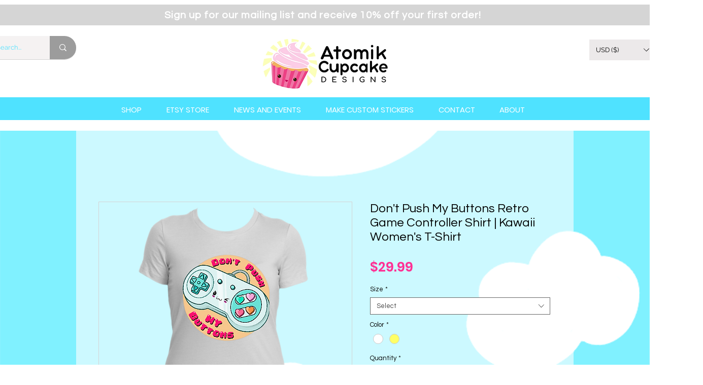

--- FILE ---
content_type: application/javascript; charset=utf-8
request_url: https://calc.bestfreecdn.com/storage/js/calc-151.js
body_size: 263263
content:

                if (!calcPurplebearApp_151) {
                    var calcPurplebearApp_151 = function() {
                        let initData = {
                            scriptBuildTime: "2025-11-03 23:58:22",
                            appId: "f180de9c-f5bd-4133-9793-75582fadcdfb",
                            storeId: "151",
                            appPrefix: "calcPurplebear",
                            calcPurplebearbaseUrl: "https://calc.purplebear.co/",
                            calcPurplebearApiUrl: "https://calc.purplebear.co/",
                            calcPurplebearInstallUrl: "https://sso.purplebear.co/",
                            calcPurplebearStatsUrl: "https://calc.purplebear.co/",
                            calcPurplebearWebhookMsUrl: "https://webhooks.purplebear.co/",
                            calcPurplebearRecaptchaSiteKey: "6Ld1mssqAAAAACpOU_2Avh7oYk7D-fI1xW1LL4g_",
                            calcPurplebearRecaptchaDisabled: "0",
                            calcPurplebearShop: "www.atomikcupcakedesigns.com",
                            calcPurplebearCurrencyCode: "USD",
                            calcPurplebearCurrencySymbol: "$",
                            calcPurplebearVersion: "1761145610",
                            calcPurplebearAllPeriod: 0,
                            calcPurplebearPerDay: 0,
                            calcPurplebearWhenPopupDisplayed: 0,
                            calcPurplebearTriggerButton: "",
                            calcPurplebearbuyItNow: "",
                            calcPurplebearCartButton: "",
                            calcPurplebearInlineWidget: "",
                            calcPurplebearCartSubtotal: "",
                            calcPurplebearCartSubtotalContainer: "",
                            calcPurplebearComboPrice: "",
                            calcPurplebearProductVariantId: "",
                            calcPurplebearProductQuantity: "",
                            calcPurplebearShowOnlyOneEmbedded: "",
                            calcPurplebearActiveApp: 1,
                            calcPurplebearAppName: "calc",
                            calcPurplebearPlatform: "wix",
                            calcPurplebearappSettings: {"id":4,"css":"body .welcome-block__top-logo {\r\n   width: 50px;\r\n}\r\n.welcome-block__top-text {\r\n    align-items: center !important;\r\n    gap: 20px !important;\r\n}\r\n.menu_left img {\r\n    height: 38px !important;\r\n    width: 38px !important;\r\n}\r\n\r\nbody > div.menu__wrap > div.menu > div.menu_right > div.menu_item.menu-profile-menu.menu-profile-wrap > div > div.menu-profile__module > ul > li:nth-child(8) {\r\ndisplay: none;\r\n}","css_settings":{"css_ms_install":null},"logo":"https:\/\/calc.purplebear.co\/storage\/Ti2bz0YLgw9tskteTcGTmLmVXAoni1udiOYpeXFp.png","favicon":"R9oazcuuwCWvkLhys6ANtsq54F5yXODyuiKY5S7w.png","whats_new":"https:\/\/calculator.featurebase.app\/","documentation":"https:\/\/rectangular-promise-2d0.notion.site\/Calculator-25c83ba9b0f180829ff9c321c373b0cc","js_box":"(function(){let s=document.createElement('script');s.type='text\/javascript';s.async=true;s.src=\"https:\/\/app.bestfreecdn.com\/storage\/js\/p-1951.js\";if(document.body){document.body.appendChild(s)}else if(document.head){document.head.appendChild(s)}})()\u2028\r\n\r\n(function(){let s=document.createElement('script');s.type='text\/javascript';s.async=true;s.src=\"https:\/\/app.bestfreecdn.com\/storage\/js\/p-1952.js\";if(document.body){document.body.appendChild(s)}else if(document.head){document.head.appendChild(s)}})()\u2028","js_url_name":"calcPurplebear","icons_dashboard":"vpcfczWhbVUlC5JQJUoRLXMPy7vaVn27tDjTgnqp.svg","icons_popups":"49LxDWMrYItLPudDkVOuBYA35x4MhZN1tSLljA8h.svg","icons_statistics":"Rusn5fPCOS27Spkk9u2LstBVgzjskY0qvhNF93R6.svg","icons_leads":"sW9B18dX7MvQgNPkNULoRtu6rC7i6naVyr1ft2MJ.svg","icons_partners":"A1aym8SvJgeywnPlm4scvR7BhaT4U4IMe60Tozmh.svg","color_main_menu":null,"customize_menu_color":null,"menu_label_bck":null,"app_id":null,"welcome_logo":"uQm3B1wOkgohPxvPjpUKuhXIUH2zUh2d7il33qLO.png","welcome_step1":"ThXMurZaoZFn5AzFWks5jk373WGZvIzlBfj2wYzv.png","welcome_step2":"TApxxiznoxxbVzkKlBpeJduKHZPB5QLZTvwnlSso.png","welcome_step3":"zdfjSdgmEXEe4xgDCDBLHYqo6xhl2BJQEkN5UXup.png","welcome_step4":"PPslvbouO92QuyuQUfqYiwIhufZA7GtZZhzTxGlQ.png","welcome_step5":"fZAERWLZ1n8NVx0Bw3YF5KHKXDtSfcCFt14i5pOq.png","welcome_step6":"E8LUogHN1kzlpFrj44rM1FYkRLWzhbOitK1SCbgH.png","welcome_step7":"nH021vaJ4IWHO3MEsdwTPgjv3yeqEqUIPLLon8qC.png","powered_by_text":"Powered by <a href=\"https:\/\/purplebear.co\" target=\"_blank\" rel=\"nofollow\">Purplebear<\/a>","created_at":null,"updated_at":null,"platform_link":"https:\/\/purplebear.co\/platforms\/","integration_link":"https:\/\/purplebear.co\/integration\/","platform":"wix","child_platform":null,"login_url":"https:\/\/sso.purplebear.co\/sign-in\/calc\/custom\/","terms_conditions_url":"https:\/\/calc.purplebear.co\/info\/terms-and-conditions-wix","sendgrid_api_key":"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","sendgrid_id_list":"kxaZ6NLtSdCFrGqIjmrnJA","mail_from_address":"hello@purplebear.co","integration_links":{"mailchimp":"https:\/\/rectangular-promise-2d0.notion.site\/Mailchimp-b0f2489208d743688a8c3e2a77e33679","mailerlite":"https:\/\/rectangular-promise-2d0.notion.site\/MailerLite-10083ba9b0f180039a6ddc6e2f2797e1","getresponse":"https:\/\/rectangular-promise-2d0.notion.site\/Getresponse-10083ba9b0f180f0951ef11d48f6740e"},"crisp_id":"4e50b386-fde3-4da7-97f2-80e38503c5ab","captcha_key":null,"site_embedded_video_link":"https:\/\/www.youtube.com\/watch?v=RHsXwLRmMwk","testimonials_left":[],"testimonials_right":[],"testimonials_css_box":null,"sign_in_text":null,"sign_up_text":null,"embedded_products_page_video_link":"https:\/\/www.youtube.com\/watch?v=Zlm6mPbtv7g","embedded_blog_page_video_link":"https:\/\/www.youtube.com\/watch?v=XwWC3lNdhPY","site_advanced_page_video_link":"https:\/\/www.youtube.com\/watch?v=tFWQr5S5BV4","embedded_popup_save_video_link":"fYFJJ4ZJXd4E30WNkJdbcIxl2Rkh9fH5EykLcEg4.gif","app_pages":{"dashboard_page":null,"campaigns_page":null,"submissions_page":null,"partners_page":null,"offer_templates_page":null,"reports_page":null,"profile_page":null,"sign_in_page":null,"sign_up_page":null,"pricing_page":null,"invoices_page":null,"redirect_after_install":null},"media_links":{"affiliate_program_link":null},"preview_settings":{"enable_unpublished_site_offer_preview_redirect":false},"featurebase_organization":null,"website_url":null,"website_name":null},
                            calcPurplebearhideSupportPopup: 1,
                            calcPurplebearstatisticAddToCart: 0,
                            calcPurplebearMainOffers: {"main_offers":[],"store":{"brand":true,"current_lang":"en"}},
                            calcPurplebearIsBillingStopped: "0",
                            calcPurplebearUserIpAdresses: ["174.51.120.59"],
                        };
                        (function(){class l{createStatisticRequest(t){const n=t.addedToCart?"accept":"decline";return{domain:t.shop,main_offer_id:t.main_offer_id,offer_id:t.offer_id,action:n,views:t.funnelViews,platform:t.platform,app_name:(t==null?void 0:t.app_name)||null,token:(t==null?void 0:t.token)||null}}createPurchaseRequest(t){const{bodyData:n}=t,e=n.main_offer_id,o=[];return n.offer_amount.forEach(i=>{o.push({offer_id:i.offer_id,amount:i.amount})}),{domain:t.shop,main_offer_id:e,offer_amount:o,platform:t.platform,app_name:(t==null?void 0:t.app_name)||null,token:(t==null?void 0:t.token)||null}}}window.$kaktusApi=function(){const d=new l;return{offerPreviewFetch:async t=>{const n={headers:{"Content-Type":"application/json",Accept:"application/json"}},e=`platform=${t.platform}`,o=`&domain=${t.shop}`,i=t.productId?t.productId:0,c=new URLSearchParams(window.location.search).get("offerId"),p=t.apiUrl+`api/front/offers/popup-data?${e}${o}&product_id=${i}&main_offer_id=${c}`,r=await fetch(p,n);if(!r.ok)throw new Error(`HTTP error, status = ${r.status}`);return await r.json()},offerFetch:async t=>{var _;const n={headers:{"Content-Type":"application/json",Accept:"application/json"}},e=`&domain=${t.shop}`,o=`platform=${t.platform}`,i=t.productId?`&product_id=${t.productId}`:"",s=t.variantsId?`&variants_id=${t.variantsId}`:"",c=t.triggerType,p=window.innerWidth>991?"3":"2",r=t.cartValue?t.cartValue:0,a=c==="4"?`&page_select=${t.targetCode}`:"",h=c==="5"?`&button_code=${encodeURIComponent(t.targetCode)}`:"",$=(_=t==null?void 0:t.excludeOffers)!=null&&_.length?`&exclude_offers=${t.excludeOffers.join(",")}`:"",w=t.cart?t.cart:0,g=t.urlParam?`&url_parameter=${encodeURIComponent(t.urlParam)}`:"",y=t.loggedUser?`&logged_user=${t.loggedUser}`:"0",T=t.userTags?`&user_tags=${t.userTags}`:"",j=t.page_href?`&trigger_url=${t.page_href}`:"",v=t.on_hover||"",f=t.certain_btn||"",C=t.after_pages_number||"",b=t.app_name?`&app_name=${t.app_name}`:"",U=t.priority_offer_ids?`&priority_offer_id=${t.priority_offer_ids}`:"",k=t.isPreview?"&preview=1":"",S=+t.show_only_one_embedded?"&show_only_one_embedded=1":"",O=t.with_design?"&with_design=true":"",I=t.apiUrl+`api/front/offers?${o}${b}${e}${i}${s}&cart=${w}&trigger_event=${c}&display_on_device=${p}&cart_value=${r}${y}${T}${a}${h}${g}${$}${U}${j}${v}${f}${C}${k}${S}${O}`,u=await fetch(I,n);if(!u.ok)throw new Error(`HTTP error, status = ${u.status}`);return await u.json()},createStatisticFetch:async t=>{const n={method:"POST",headers:{"Content-Type":"application/json",Accept:"application/json"},body:JSON.stringify(d.createStatisticRequest(t))},e=t.apiUrl+"api/front/statistic",o=await fetch(e,n);if(!o.ok)throw new Error(`HTTP error, status = ${o.status}`);return await o.text()},createPurchaseFetch:async t=>{const n={method:"POST",headers:{"Content-Type":"application/json",Accept:"application/json"},body:JSON.stringify(d.createPurchaseRequest(t))};let e=t.apiUrl+"api/front/purchase";const o=await fetch(e,n);if(!o.ok)throw new Error(`HTTP error, status = ${o.status}`);return await o.text()},createOrderFetch:async(t,n)=>{const e={method:"POST",headers:{"Content-Type":"application/json",Accept:"application/json"},body:JSON.stringify(n(t))},o=t.apiUrl+"api/front/draft-order",i=await fetch(o,e);if(!i.ok)throw new Error(`HTTP error, status = ${i.status}`);return await i.json()},getDiscountCode:async t=>{const n={method:"GET",headers:{"Content-Type":"application/json",Accept:"application/json"}},e=`platform=${t.platform}`,o=`&domain=${t.shop}`,i=`&discount_code=${encodeURI(t.discountCode)}`,s=t.apiUrl+`api/front/get-discount?${e}${o}${i}`;return(await fetch(s,n)).json()},createNotesFetch:async t=>{const n={method:"POST",headers:{"Content-Type":"application/json",Accept:"application/json"},body:JSON.stringify({order_id:t.order_id,note:t.note,domain:t.shop,platform:t.platform})};let e=t.apiUrl+"api/front/order-note";const o=await fetch(e,n);if(!o.ok)throw new Error(`HTTP error, status = ${o.status}`);return await o.text()}}}})();var Wa=Object.defineProperty;var Ha=(t,a,e)=>a in t?Wa(t,a,{enumerable:!0,configurable:!0,writable:!0,value:e}):t[a]=e;var Z=(t,a,e)=>(Ha(t,typeof a!="symbol"?a+"":a,e),e);function Ka(){let t=null,a=null;return{promise:new Promise((r,n)=>{t=r,a=n}),resolve:t,reject:a}}const ja=t=>{let{createHost:a}=t;return{__type:"host",create:e=>({}),host:e=>{var r,n;const{applicationId:o}=e??{},s=typeof window<"u"?window.wixEmbedsAPI:void 0,c=a(e),i=Xa();return{...c,apiBaseUrl:i,getMonitoringClient:s==null||s.getMonitoringClientFunction==null?void 0:s.getMonitoringClientFunction(o),essentials:{language:typeof window<"u"?(r=window.commonConfig)==null?void 0:r.language:void 0,locale:typeof window<"u"?(n=window.commonConfig)==null?void 0:n.locale:void 0}}},auth:e=>{const r=typeof window<"u"?window.wixEmbedsAPI:void 0;e||(e=r==null||r.getAccessTokenFunction==null?void 0:r.getAccessTokenFunction());let n=!1;const{resolve:o,promise:s}=Ka();return{getAuthHeaders:async()=>{if(!e&&n&&(e=await s),!e)throw new Error("Failed to resolve auth token");return{headers:{Authorization:await e()}}},getAccessTokenInjector:()=>(n=!0,c=>{o(c)})}}}};function Xa(){const t=typeof window<"u"?window.wixEmbedsAPI:void 0,a=t==null||t.getExternalBaseUrl==null?void 0:t.getExternalBaseUrl();if(!a)return;const e=new URL(a);return e!=null&&e.pathname&&e.pathname!=="/"?""+e.hostname+e.pathname:e.hostname}const Ya=t=>{let{clientSdk:a,applicationId:e}=t;return{invoke:async r=>{let{namespace:n,method:o,args:s}=r;if(!a)throw new Error("Wix Site SDK only works in a Wix site environment. Learn more: https://dev.wix.com/docs/sdk/host-modules/site/introduction");return a.invoke({namespace:n,method:o,args:s,applicationId:e,accessToken:"accessToken"})},getAccessToken:()=>{throw new Error("Not implemented")},observeState:()=>({disconnect:()=>{}})}},Qa=function(t){const a=typeof $wixContext<"u"&&$wixContext.clientSdk||(t==null?void 0:t.clientSdk)||window.clientSdk,{applicationId:e}=t||{};if(!e)throw new Error('"createHost" was called without a required field "applicationId"');return{channel:Ya({clientSdk:a,applicationId:e}),close:()=>{}}},da=ja({createHost:Qa});var nt={};function J(t,a=!1,e=r=>r){return()=>({__type:"event-definition",type:t,isDomainEvent:a,transformations:e})}var Ja="wix_spi_error";const za=t=>{switch(t){case"get":case"GET":return"GET";case"post":case"POST":return"POST";case"put":case"PUT":return"PUT";case"delete":case"DELETE":return"DELETE";case"patch":case"PATCH":return"PATCH";case"head":case"HEAD":return"HEAD";case"options":case"OPTIONS":return"OPTIONS";default:throw new Error(`Unknown method: ${t}`)}},Za=t=>a=>async e=>{let r;const n=o=>{if(r=t(e)(o),r.url===void 0)throw new Error("Url was not successfully created for this request, please reach out to support channels for assistance.");const{method:s,url:c,params:i}=r;return{...r,method:za(s),url:c,data:r.data,params:i}};try{const o=await a.request(n);if(r===void 0)throw new Error("Request options were not created for this request, please reach out to support channels for assistance.");const s=Array.isArray(r.transformResponse)?r.transformResponse:[r.transformResponse];let c=o.data;return s.forEach(i=>{i&&(c=i(o.data,o.headers))}),c}catch(o){throw typeof o=="object"&&o!==null&&"response"in o&&typeof o.response=="object"&&o.response!==null&&"data"in o.response?o.response.data:o}},tr=t=>t.__isAmbassador?!0:!!t().__isAmbassador,er="__metadata",Dt="www.wixapis.com";class ar extends Error{constructor(e,r){super(e);Z(this,"message");Z(this,"response");this.message=e,this.response=r}async details(){const e=await this.response.json();return rr(this.response.status,e==null?void 0:e.message,e==null?void 0:e.details,{requestId:this.response.headers.get("X-Wix-Request-Id"),details:e})}}const rr=(t,a,e,r)=>({details:{...!(e!=null&&e.validationError)&&{applicationError:{description:a,code:t,data:r}},...e},message:a}),nr=t=>t!=null&&t.method&&["post","put","patch"].includes(t.method.toLocaleLowerCase())&&t.body?{"Content-Type":"application/json"}:{},or=t=>t&&typeof t=="object"&&!Array.isArray(t),ir=t=>t.__type==="host";function cr(t,a){return t.create(a)}const sr="x-wix-bi-gateway";function ur(t,a,e){return{[sr]:dr({environment:`js-sdk${e?`-${e}`:""}`,"package-name":t.packageName??(a==null?void 0:a.PACKAGE_NAME),"method-fqn":t.methodFqn,entity:t.entityFqdn})}}function dr(t){return Object.entries(t).filter(([a,e])=>!!e).map(([a,e])=>`${a}=${e}`).join(",")}function lr(t,a){return{...t,...Object.fromEntries(a.map(e=>[e,(...r)=>{const n=Ye();if(!n)throw new Error("Wix context is not available. Make sure to initialize the Wix context before using SDK modules");return n.initWixModules(t)[e].apply(void 0,r)}]))}}function pr(t,a){return(...e)=>{const r=Ye();return r?r.initWixModules(t,a).apply(void 0,e):t.apply(void 0,e)}}function hr(t){const a=(...e)=>{const r=Ye();return r?r.initWixModules(t).apply(void 0,e):()=>{}};return a.__type=t.__type,a.type=t.type,a.isDomainEvent=t.isDomainEvent,a.transformations=t.transformations,a}function Ye(){const t=typeof $wixContext<"u"&&$wixContext.initWixModules?$wixContext.initWixModules:typeof globalThis.__wix_context__<"u"&&globalThis.__wix_context__.initWixModules?globalThis.__wix_context__.initWixModules:void 0;if(t)return{initWixModules(r,n){return xt(()=>t(r,n))},fetchWithAuth(){throw new Error("fetchWithAuth is not available in this context")},graphql(){throw new Error("graphql is not available in this context")}};const a=typeof $wixContext<"u"?$wixContext.client:typeof nt.client<"u"?nt.client:typeof globalThis.__wix_context__<"u"?globalThis.__wix_context__.client:void 0,e=typeof $wixContext<"u"?$wixContext.elevatedClient:typeof nt.elevatedClient<"u"?nt.elevatedClient:typeof globalThis.__wix_context__<"u"?globalThis.__wix_context__.elevatedClient:void 0;if(!(!a&&!e))return{initWixModules(r,n){if(n){if(!e)throw new Error("An elevated client is required to use elevated modules. Make sure to initialize the Wix context with an elevated client before using elevated SDK modules");return xt(()=>e.use(r))}if(!a)throw new Error("Wix context is not available. Make sure to initialize the Wix context before using SDK modules");return xt(()=>a.use(r))},fetchWithAuth:(r,n)=>{if(!a)throw new Error("Wix context is not available. Make sure to initialize the Wix context before using SDK modules");return a.fetchWithAuth(r,n)},async graphql(r,n,o){if(!a)throw new Error("Wix context is not available. Make sure to initialize the Wix context before using SDK modules");return a.graphql(r,n,o)}}}function xt(t){const a=globalThis.__wix_context__,e={client:nt.client,elevatedClient:nt.elevatedClient};let r;globalThis.__wix_context__=void 0,nt.client=void 0,nt.elevatedClient=void 0,typeof $wixContext<"u"&&(r={client:$wixContext==null?void 0:$wixContext.client,elevatedClient:$wixContext==null?void 0:$wixContext.elevatedClient},delete $wixContext.client,delete $wixContext.elevatedClient);try{return t()}finally{globalThis.__wix_context__=a,nt.client=e.client,nt.elevatedClient=e.elevatedClient,typeof $wixContext<"u"&&($wixContext.client=r.client,$wixContext.elevatedClient=r.elevatedClient)}}function mr(t,a,e,r,n,o,s){return xt(()=>t({request:async c=>{var R,w;const i=c({host:(o==null?void 0:o.HTTPHost)||Dt});let u=i;u.method==="GET"&&((R=u.fallback)!=null&&R.length)&&u.params.toString().length>4e3&&(u=i.fallback[0]);let E=`https://${(o==null?void 0:o.HTTPHost)??Dt}${u.url}`;u.params&&u.params.toString()&&(E+=`?${u.params.toString()}`);try{const F=ur(i,a,s),U=await e(E,{method:u.method,...u.data&&{body:JSON.stringify(u.data)},headers:{...F}});if(U.status!==200){let L=null;try{L=await U.json()}catch{}throw gr(U.status,L==null?void 0:L.message,L==null?void 0:L.details,{requestId:U.headers.get("X-Wix-Request-Id"),details:L})}return{data:await U.json(),headers:U.headers,status:U.status,statusText:U.statusText}}catch(F){throw(w=F.message)!=null&&w.includes("fetch is not defined")&&console.error("Node.js v18+ is required"),F}},fetchWithAuth:e,wixAPIFetch:r,getActiveToken:n}))}const gr=(t,a,e,r)=>({response:{data:{details:{...!(e!=null&&e.validationError)&&{applicationError:{description:a,code:t,data:r}},...e},message:a},status:t}});function Ia(){return{emit(t,...a){for(let e=0,r=this.events[t]||[],n=r.length;e<n;e++)r[e](...a)},events:{},on(t,a){var e;return((e=this.events)[t]||(e[t]=[])).push(a),()=>{var r;this.events[t]=(r=this.events[t])==null?void 0:r.filter(n=>a!==n)}}}}const Ir=t=>t.__type==="event-definition";function la(t,a,e,r){let n;if(t.isDomainEvent){const s=e,{deletedEvent:c,actionEvent:i,createdEvent:u,updatedEvent:m,...E}=s,R={...r,...E};c?c!=null&&c.deletedEntity?n={entity:c==null?void 0:c.deletedEntity,metadata:R}:n={metadata:R}:i?n={data:i.body,metadata:R}:n={entity:(u==null?void 0:u.entity)??(m==null?void 0:m.currentEntity),metadata:R}}else n={data:e,metadata:r};const o=t.transformations??(s=>s);return a(o(n))}function Pr(t){const a=new Map,e=Ia(),r={...e,getRegisteredEvents:()=>a,async process(n,o={expectedEvents:[]}){const{eventType:s,identity:c,instanceId:i,payload:u}=await this.parseJWT(n),m=[...o.expectedEvents,...Array.from(a.keys()).map(R=>({type:R}))];if(m.length>0&&!m.some(({type:R})=>R===s))throw new Error(`Unexpected event type: ${s}. Expected one of: ${m.map(R=>R.type).join(", ")}`);const E=a.get(s)??[];return await Promise.all(E.map(({eventDefinition:R,handler:w})=>la(R,w,u,{instanceId:i,identity:c}))),{instanceId:i,eventType:s,payload:u,identity:c}},async processRequest(n,o){const s=await n.text();return this.process(s,o)},async parseJWT(n){if(!t.decodeJWT)throw new Error("decodeJWT is not supported by the authentication strategy");const{decoded:o,valid:s}=await t.decodeJWT(n);if(!s)throw new Error("JWT is not valid");if(typeof o.data!="string")throw new Error(`Unexpected type of JWT data: expected string, got ${typeof o.data}`);const c=JSON.parse(o.data),i=c.eventType,u=c.instanceId,m=c.identity?JSON.parse(c.identity):void 0,E=JSON.parse(c.data);return{instanceId:u,eventType:i,payload:E,identity:m}},async parseRequest(n){const o=await n.text();return this.parseJWT(o)},async executeHandlers(n){const o=Array.from(a.keys()).map(c=>({type:c}));if(o.length>0&&!o.some(({type:c})=>c===n.eventType))throw new Error(`Unexpected event type: ${n.eventType}. Expected one of: ${o.map(c=>c.type).join(", ")}`);const s=a.get(n.eventType)??[];await Promise.all(s.map(({eventDefinition:c,handler:i})=>la(c,i,n.payload,{instanceId:n.instanceId,identity:n.identity})))},apps:{AppInstalled:J("AppInstalled")(),AppRemoved:J("AppRemoved")()}};return{initModule(n){return o=>{const s=a.get(n.type)??[];s.push({eventDefinition:n,handler:o}),a.set(n.type,s),e.emit("registered",n)}},client:r}}const _r=t=>t.__type==="service-plugin-definition";function vr(t){const a=new Map,e=Ia(),r={...e,getRegisteredServicePlugins:()=>a,async parseJWT(n){if(!t.decodeJWT)throw new Error("decodeJWT is not supported by the authentication strategy");const{decoded:o,valid:s}=await t.decodeJWT(n,!0);if(!s)throw new Error("JWT is not valid");if(typeof o.data!="object"||o.data===null||!("metadata"in o.data)||typeof o.data.metadata!="object"||o.data.metadata===null||!("appExtensionType"in o.data.metadata)||typeof o.data.metadata.appExtensionType!="string")throw new Error("Unexpected JWT data: expected object with metadata.appExtensionType string");return o.data},async process(n){const o=await this.parseJWT(n.body);return this.executeHandler(o,n.url)},async parseRequest(n){const o=await n.text();return this.parseJWT(o)},async processRequest(n){const o=n.url,s=await n.text();try{const c=await this.process({url:o,body:s});return Response.json(c)}catch(c){if(c.errorType==="SPI"&&c.applicationCode&&c.httpCode)return Response.json({applicationError:{code:c.applicationCode,data:c.data}},{status:c.httpCode});throw c}},async executeHandler(n,o){const s=n.metadata.appExtensionType.toLowerCase(),c=a.get(s)??[];if(c.length===0)throw new Error(`No service plugin implementations found for component type ${s}`);if(c.length>1)throw new Error(`Multiple service plugin implementations found for component type ${s}. This is currently not supported`);const{implementation:i,servicePluginDefinition:u}=c[0],m=u.methods.find(R=>o.endsWith(R.primaryHttpMappingPath));if(!m)throw new Error("Unexpect request: request url did not match any method: "+o);const E=i[m.name];if(!E)throw new Error(`Got request for service plugin method ${m.name} but no implementation was provided. Available methods: ${Object.keys(i).join(", ")}`);return m.transformations.toREST(await E(m.transformations.fromREST(n)))}};return{initModule(n){return o=>{const s=a.get(n.componentType.toLowerCase())??[];s.push({servicePluginDefinition:n,implementation:o}),a.set(n.componentType.toLowerCase(),s),e.emit("registered",n)}},client:r}}function Cr(t){const a=t.headers||{Authorization:""},e=t.auth||{getAuthHeaders:w=>Promise.resolve({headers:{}})},r=e.getAuthHeaders.bind(void 0,t.host);e.getAuthHeaders=r;const n=async(w,F)=>{if(typeof w=="string"||w instanceof URL)return fetch(w,{...F,headers:{...F==null?void 0:F.headers,...(await r()).headers}});for(const[U,K]of Object.entries((await r()).headers))w.headers.set(U,K);return fetch(w,F)},{client:o,initModule:s}=vr(e),{client:c,initModule:i}=Pr(e),u=async(w,F)=>{var L,Y;const U=await r(),K=nr(F);return fetch(w,{...F,headers:{...K,...a,...U==null?void 0:U.headers,...F==null?void 0:F.headers,...(Y=(L=t.host)==null?void 0:L.essentials)==null?void 0:Y.passThroughHeaders}})},m=(w,F)=>{var U,K;if(Ir(w))return i(w);if(_r(w))return s(w);if(ir(w)&&t.host)return cr(w,t.host);if(typeof w=="function"){if("__type"in w&&w.__type===Ja)return w;const L=((U=t.host)==null?void 0:U.apiBaseUrl)??Dt;return mr(xt(()=>tr(w))?Za(w):w,F??{},u,(Y,X)=>{const z=new URL(Y,`https://${L}`);return z.host=L,z.protocol="https",u(z.toString(),X)},e.getActiveToken,{HTTPHost:L},(K=t.host)==null?void 0:K.name)}else return or(w)?Object.fromEntries(Object.entries(w).map(([L,Y])=>[L,m(Y,w[er])])):w},E=w=>{for(const F in w)a[F]=w[F]};return{...t.modules?m(t.modules):{},auth:e,setHeaders:E,use:m,enableContext(w,F={elevated:!1}){w==="global"?globalThis.__wix_context__!=null?F.elevated?globalThis.__wix_context__.elevatedClient=this:globalThis.__wix_context__.client=this:F.elevated?globalThis.__wix_context__={elevatedClient:this}:globalThis.__wix_context__={client:this}:F.elevated?nt.elevatedClient=this:nt.client=this},fetch:(w,F)=>{var L;const U=((L=t.host)==null?void 0:L.apiBaseUrl)??Dt,K=new URL(w,`https://${U}`);return K.host=U,K.protocol="https",u(K.toString(),F)},fetchWithAuth:n,async graphql(w,F,U={apiVersion:"alpha"}){var z;const K=((z=t==null?void 0:t.host)==null?void 0:z.apiBaseUrl)??Dt,L=await u(`https://${K}/graphql/${U.apiVersion}`,{method:"POST",headers:{"Content-Type":"application/json"},body:JSON.stringify({query:w,variables:F})});if(L.status!==200)throw new ar(`GraphQL request failed with status ${L.status}`,L);const{data:Y,errors:X}=await L.json();return{data:Y??{},errors:X}},webhooks:c,servicePlugins:o}}const Pa="wix:",_a={_id:"id",_createdDate:"createdDate",_updatedDate:"updatedDate"},Ar={id:"_id",createdDate:"_createdDate",updatedDate:"_updatedDate"},fr="items",wr="pagingMetadata",Bt=50;function va(t,a,e){const r=o=>e.includes(o),n=(o,s)=>{if(Array.isArray(o))o.forEach(c=>{n(c,s)});else if(typeof o=="object"&&o!==null){const c=o;Object.keys(c).forEach(i=>{const u=s===""?i:`${s}.${i}`;r(u)||(i in a&&!(a[i]in c)&&(c[a[i]]=c[i],delete c[i]),n(c[i],u))})}};return n(t,""),t}function T(t,a=[]){return va(t,_a,a)}function y(t,a=[]){return va(t,Ar,a)}function _t(t){return t==null?void 0:t.toISOString()}function $(t){return t?new Date(t):void 0}function Lt(t,{path:a,isRepeated:e,isMap:r},n){const o=a.split(".");if(o.length===1&&a in t)return t[a]=e?t[a].map(n):r?Object.fromEntries(Object.entries(t[a]).map(([i,u])=>[i,n(u)])):n(t[a]),t;const[s,...c]=o;if(s.endsWith("{}")){const i=s.slice(0,-2);t[i]=Object.fromEntries(Object.entries(t[i]).map(([u,m])=>[u,Lt(m,{path:c.join("."),isRepeated:e,isMap:r},n)]))}else Array.isArray(t[s])?t[s]=t[s].map(i=>Lt(i,{path:c.join("."),isRepeated:e,isMap:r},n)):s in t&&typeof t[s]=="object"&&t[s]!==null&&(t[s]=Lt(t[s],{path:c.join("."),isRepeated:e,isMap:r},n));return t}function _(t,a){return a.reduce((e,{paths:r,transformFn:n})=>r.reduce((o,s)=>Lt(o,s,n),e),t)}function Tr(t,a){const{protocol:e}=new URL(t);return e===`${a}:`?`${Pa}${t}`:t}function Ca(t){return Object.fromEntries(Object.entries(t).filter(([,a])=>a!==void 0))}function Qe(t){return Dr(t).map(a=>a.toLocaleUpperCase()).join("_")}const Sr=/([\p{Ll}\d])(\p{Lu})/gu,Or=/(\p{Lu})([\p{Lu}][\p{Ll}])/gu,pa="$1\0$2",yr=/[^\p{L}\d]+/giu;function Dr(t){let a=t.trim();a=a.replace(Sr,pa).replace(Or,pa),a=a.replace(yr,"\0");let e=0,r=a.length;for(;a.charAt(e)==="\0";)e++;if(e===r)return[];for(;a.charAt(r-1)==="\0";)r--;return a.slice(e,r).split(/\0/g)}const xr=t=>{var a,e;return"validationError"in(((e=(a=t.response)==null?void 0:a.data)==null?void 0:e.details)??{})},Fr=t=>{var a,e;return"applicationError"in(((e=(a=t.response)==null?void 0:a.data)==null?void 0:e.details)??{})},Nr=t=>{var a,e;return(((a=t.response)==null?void 0:a.status)??-1)>=400&&(((e=t.response)==null?void 0:e.status)??-1)<500};function S(t,a={explicitPathsToArguments:{},spreadPathsToArguments:{},singleArgumentUnchanged:!1},e=[]){var r,n,o;if(typeof t!="object"||t===null)throw t;if(xr(t))return Er(t.response.data,a,e);if(Fr(t))return Lr(t);if(Nr(t)){const s=((r=t.response)==null?void 0:r.statusText)??"UNKNOWN",c=((o=(n=t.response)==null?void 0:n.data)==null?void 0:o.message)??s,i={applicationError:{description:s,code:Qe(s),data:{}}};return $t({message:JSON.stringify({message:c,details:i},null,2),extraProperties:{details:i}})}return $r(t)}const Er=(t,a,e)=>{var c,i;const{fieldViolations:r}=t.details.validationError,n=(c=Ur(a,r,e))==null?void 0:c.sort((u,m)=>u.field<m.field?-1:1),o=`INVALID_ARGUMENT: ${(i=n==null?void 0:n.map(({field:u,description:m})=>`"${u}" ${m}`))==null?void 0:i.join(", ")}`,s={validationError:{fieldViolations:n}};return $t({message:JSON.stringify({message:o,details:s},null,2),extraProperties:{details:s}})},$t=({message:t,extraProperties:a={}})=>{const e=new Error(t);for(const[r,n]of Object.entries(a))n!==void 0&&(e[r]=n);return e},Lr=t=>{var i,u,m,E,R,w,F,U,K,L,Y,X,z,st,Tt;const a=((i=t.response)==null?void 0:i.statusText)??"UNKNOWN",e=((m=(u=t.response)==null?void 0:u.data)==null?void 0:m.message)??a,r=((F=(w=(R=(E=t.response)==null?void 0:E.data)==null?void 0:R.details)==null?void 0:w.applicationError)==null?void 0:F.description)??a,n=((Y=(L=(K=(U=t.response)==null?void 0:U.data)==null?void 0:K.details)==null?void 0:L.applicationError)==null?void 0:Y.code)??Qe(a),o=((Tt=(st=(z=(X=t.response)==null?void 0:X.data)==null?void 0:z.details)==null?void 0:st.applicationError)==null?void 0:Tt.data)??{},s=e===r?e:`${e}: ${r}`,c={applicationError:{description:r,code:n,data:o}};return $t({message:JSON.stringify({message:s,details:c},null,2),extraProperties:{details:c}})},$r=t=>{var e;const a=t.requestId?`System error occurred, request-id: ${t.requestId}`:`System error occurred: ${JSON.stringify(t)}`;return $t({message:a,extraProperties:{requestId:t.requestId,code:Qe(((e=t.response)==null?void 0:e.statusText)??"UNKNOWN"),...!t.response&&{runtimeError:t}}})},Ur=({spreadPathsToArguments:t,explicitPathsToArguments:a,singleArgumentUnchanged:e},r,n)=>{const o={...t,...a},s=Object.keys(o);return r==null?void 0:r.filter(c=>!r.some(u=>u.field.length>c.field.length&&u.field.startsWith(c.field)&&s.includes(u.field))).map(c=>{var m;const i=a[c.field];if(i)return{...c,field:ha(i,n)};const u=(m=s==null?void 0:s.sort((E,R)=>R.length-E.length))==null?void 0:m.find(E=>c.field.startsWith(E));if(u){const E=o[u];if(E)return{...c,field:c.field.replace(u,ha(E,n))}}return e?{...c,field:`${n[0]}.${c.field}`}:c})},ha=(t,a)=>{const e=br(t);return e!==null&&typeof e<"u"?t.replace(`$[${e}]`,a[e]):t},br=t=>{const a=t.match(/\$\[(?<argIndex>\d+)\]/);return a&&a.groups&&Number(a.groups.argIndex)};function O(t,a=!1){return pr(t,a)}function ot(t,a){const e=Aa(t),r=Object.entries(e).reduce((n,[o,s])=>((Array.isArray(s)?s:[s]).forEach(i=>{i!=null&&n.append(o,i)}),n),new URLSearchParams);return a&&r.append(".r",kr(JSON.stringify(t))),r}function Ut(t){const a=jr(t.host),e=Yr(a,t.domainToMappings),r=zr(t.protoPath,t.data||{});return en(r,e)}function Aa(t,a=""){const e={};return Object.entries(t).forEach(([r,n])=>{const o=n!==null&&typeof n=="object"&&!Array.isArray(n),s=Rr(a,r);if(o){const c=Aa(n,s);Object.assign(e,c)}else e[s]=n}),e}function Rr(t,a){return`${t}${t?".":""}${a}`}const kr=t=>(typeof btoa<"u"?btoa(t):Buffer.from(t,"utf-8").toString("base64")).replace(/=/g,"").replace(/\+/g,"-").replace(/\//g,"_"),Mr=["wix.com","editorx.com"],qr="_",Vr=new RegExp(`\\.(${Mr.join("|")})$`),Br=["42.wixprod.net","uw2-edt-1.wixprod.net"],Gr="dev.wix-code.com",Wr=/{(.*)}/,Hr=new RegExp(`\\.(${Br.join("|")})$`),Kr=new RegExp(`.*\\.${Gr}$`);function jr(t){return Xr(t).replace(Vr,"._base_domain_").replace(Hr,"._api_base_domain_").replace(Kr,"*.dev.wix-code.com")}function Xr(t){return t.replace("create.editorx.com","editor.editorx.com")}function Yr(t,a){const e=a[t]||a[qr];return!e&&Qr(t)?a[Jr]:e}function Qr(t){return!!t.match(/\._base_domain_$/)}const Jr="www._base_domain_";function zr(t,a){return t.split("/").map(e=>Zr(e,a)).join("/")}function Zr(t,a){const e=t.match(Wr)||[],r=e[1];if(r){const n=t.replace(e[0],"");return tn(a,r,t,n)}return t}function tn(t,a,e,r){let n=t;for(const o of a.split(".")){if(!n)return e;n=n[o]}return`${n}${r}`}function en(t,a){const e=a==null?void 0:a.find(r=>t.startsWith(r.destPath));return e?e.srcPath+t.slice(e.destPath.length):t}function rt(t){return hr(t)}function et(t){return isFinite(t)?t:t.toString()}function N(t){return t==="NaN"?NaN:t==="Infinity"?1/0:t==="-Infinity"?-1/0:t}function vt(t){return t&&Ca({city:t.city,subdivision:t.subdivision,country:t.country,postalCode:t.postalCode,formattedAddress:t.formatted,geocode:t.location,addressLine:t.addressLine1,addressLine2:t.addressLine2,streetAddress:t.streetAddress&&{name:t.streetAddress.name,number:t.streetAddress.number,apt:t.streetAddress.apt}})}function q(t){return t&&Ca({formatted:t.formattedAddress,location:t.geocode,addressLine1:t.addressLine,addressLine2:t.addressLine2,streetAddress:t.streetAddress&&{name:t.streetAddress.name,number:t.streetAddress.number,apt:t.streetAddress.apt},city:t.city,subdivision:t.subdivision,country:t.country,postalCode:t.postalCode,countryFullname:t.countryFullname,subdivisionFullname:t.subdivisionFullname})}function ma(t){return Object.keys(t).length===1&&"$and"in t&&Array.isArray(t.$and)}function ga(t){return Object.keys(t).length===1&&"$or"in t&&Array.isArray(t.$or)}function an(t){return Object.keys(t).length===1&&"$not"in t&&typeof t.$not=="object"}function tt(t,a){return typeof t>"u"||Object.keys(t).length===0?a:typeof a>"u"||Object.keys(a).length===0?t:{$and:[...ma(t)?t.$and:[t],...ma(a)?a.$and:[a]]}}function rn(t,a){return typeof t>"u"||Object.keys(t).length===0?a:typeof a>"u"||Object.keys(a).length===0?t:{$or:[...ga(t)?t.$or:[t],...ga(a)?a.$or:[a]]}}function nn(t){if(!(typeof t>"u"||Object.keys(t).length===0))return an(t)?t.$not:{$not:t}}class fa{constructor({items:a,originQuery:e,fetchNextPage:r,fetchPrevPage:n,limit:o}){Z(this,"_items");Z(this,"_fetchNextPage");Z(this,"_fetchPrevPage");Z(this,"_originQuery");Z(this,"_limit");this._items=a,this._fetchNextPage=r,this._fetchPrevPage=n,this._originQuery=e,this._limit=o}get items(){return this._items}get length(){return this._items.length}get pageSize(){return this._limit}get query(){return this._originQuery}async next(){if(!this.hasNext())throw new Error("No next page to fetch");return await this._fetchNextPage()}async prev(){if(!this.hasPrev())throw new Error("No previous page to fetch");return await this._fetchPrevPage()}}class on extends fa{constructor({items:e,originQuery:r,fetchNextPage:n,fetchPrevPage:o,limit:s,nextCursor:c,prevCursor:i}){super({items:e,originQuery:r,fetchNextPage:n,fetchPrevPage:o,limit:s});Z(this,"_nextCursor");Z(this,"_prevCursor");Z(this,"cursors");this._nextCursor=c,this._prevCursor=i,this.cursors={next:c,prev:i}}hasNext(){return!!this._nextCursor}hasPrev(){return!!this._prevCursor}}class cn extends fa{constructor({items:e,fetchNextPage:r,fetchPrevPage:n,offset:o,originQuery:s,limit:c,totalCount:i,tooManyToCount:u}){super({items:e,fetchNextPage:r,fetchPrevPage:n,originQuery:s,limit:c});Z(this,"_totalCount");Z(this,"_offset");Z(this,"_tooManyToCount");this._totalCount=i,this._offset=o,this._tooManyToCount=u}get currentPage(){return this._limit===0?void 0:Math.floor(this._offset/this._limit)}get totalPages(){return this._tooManyToCount||this._limit===0?void 0:Math.ceil(this._totalCount/this._limit)}get totalCount(){return this._tooManyToCount?void 0:this._totalCount}hasNext(){return this._limit!==0&&this.currentPage!==void 0&&this.totalPages!==void 0&&this.currentPage<this.totalPages-1}hasPrev(){return!!(this._limit!==0&&this.currentPage&&this.currentPage>0)}}function sn(t){const a=e=>({query:e,async find(){var r,n;try{const o=t.requestTransformer(t.pagingMethod==="CURSOR"&&e.cursorPaging.cursor?{cursorPaging:e.cursorPaging}:e),s=await t.func(o),{[fr]:c,[wr]:i}=t.responseTransformer(s);if(t.pagingMethod==="OFFSET"){const m=e;return new cn({items:c??[],fetchNextPage:()=>a({...m,paging:{offset:m.paging.offset+m.paging.limit,limit:m.paging.limit}}).find(),fetchPrevPage:()=>a({...e,paging:{offset:Math.max(m.paging.offset-m.paging.limit,0),limit:m.paging.limit}}).find(),offset:m.paging.offset,limit:m.paging.limit,totalCount:i==null?void 0:i.total,tooManyToCount:i==null?void 0:i.tooManyToCount,originQuery:this})}const u=e.cursorPaging;return new on({items:c??[],limit:u.limit,originQuery:this,fetchNextPage:()=>{var m;return a({...e,cursorPaging:{cursor:((m=i==null?void 0:i.cursors)==null?void 0:m.next)??void 0,limit:u.limit}}).find()},fetchPrevPage:()=>{var m;return a({...e,cursorPaging:{cursor:((m=i==null?void 0:i.cursors)==null?void 0:m.prev)??void 0,limit:u.limit}}).find()},prevCursor:((r=i==null?void 0:i.cursors)==null?void 0:r.prev)??void 0,nextCursor:((n=i==null?void 0:i.cursors)==null?void 0:n.next)??void 0})}catch(o){throw t.errorTransformer(o)}},skipTo(r){return a({...e,cursorPaging:{cursor:r,limit:e.cursorPaging.limit}})},eq(r,n){const o=typeof n>"u"?null:n,s={[Q(t.transformationPaths,r)]:o};return a({...e,filter:tt(e.filter,s)})},ne(r,n){const o=typeof n>"u"?null:n,s={[Q(t.transformationPaths,r)]:{$ne:o}};return a({...e,filter:tt(e.filter,s)})},ge(r,n){const o={[Q(t.transformationPaths,r)]:{$gte:n}};return a({...e,filter:tt(e.filter,o)})},gt(r,n){const o={[Q(t.transformationPaths,r)]:{$gt:n}};return a({...e,filter:tt(e.filter,o)})},le(r,n){const o={[Q(t.transformationPaths,r)]:{$lte:n}};return a({...e,filter:tt(e.filter,o)})},lt(r,n){const o={[Q(t.transformationPaths,r)]:{$lt:n}};return a({...e,filter:tt(e.filter,o)})},isNotEmpty(r){return this.ne(r,null)},isEmpty(r){return this.eq(r,null)},startsWith(r,n){const o={[Q(t.transformationPaths,r)]:{$startsWith:n}};return a({...e,filter:tt(e.filter,o)})},endsWith(r,n){const o={[Q(t.transformationPaths,r)]:{$endsWith:n}};return a({...e,filter:tt(e.filter,o)})},contains(r,n){const o={[Q(t.transformationPaths,r)]:{$contains:n}};return a({...e,filter:tt(e.filter,o)})},hasSome(r,...n){const o={[Q(t.transformationPaths,r)]:{$hasSome:Array.isArray(n[0])?n[0]:n}};return a({...e,filter:tt(e.filter,o)})},hasAll(r,...n){const o={[Q(t.transformationPaths,r)]:{$hasAll:Array.isArray(n[0])?n[0]:n}};return a({...e,filter:tt(e.filter,o)})},between(r,n,o){return this.ge(r,n).lt(r,o)},in(r,n){const o={[Q(t.transformationPaths,r)]:{$in:n}};return a({...e,filter:tt(e.filter,o)})},exists(r,n=!0){const o={[Q(t.transformationPaths,r)]:{$exists:n}};return a({...e,filter:tt(e.filter,o)})},or(r){return a({...e,filter:rn(e.filter,r.query.filter)})},and(r){return a({...e,filter:tt(e.filter,r.query.filter)})},not(r){return a({...e,filter:nn(r.query.filter)})},ascending(...r){return a({...e,sort:[...e.sort??[],...r.map(n=>({fieldName:Q(t.transformationPaths,n),order:"ASC"}))]})},descending(...r){return a({...e,sort:[...e.sort??[],...r.map(n=>({fieldName:Q(t.transformationPaths,n),order:"DESC"}))]})},skip(r){return a({...e,paging:{offset:r,limit:"limit"in e.paging?e.paging.limit:Bt}})},limit(r){if(t.pagingMethod==="CURSOR"){const o=e;return a({...e,cursorPaging:{limit:r,cursor:"cursor"in o.cursorPaging?o.cursorPaging.cursor:void 0}})}const n=e;return a({...e,paging:{limit:r,offset:"offset"in n.paging?n.paging.offset:0}})}});return a({filter:{},...t.pagingMethod==="OFFSET"?{paging:{offset:0,limit:Bt}}:{cursorPaging:{limit:Bt}}})}function Q(t,a){var r;const e=(r=Object.entries(t).find(([n])=>n===a||a.startsWith(`${n}.`)))==null?void 0:r[0];return e?a.replace(e,t[e]):a.split(".").map(n=>t[n]??_a[n]??n).join(".")}function ht(t){return Ut(Object.assign(t,{domainToMappings:{"*.dev.wix-code.com":[{srcPath:"/_api/catalog-reader-server",destPath:""}],_:[{srcPath:"/_api/catalog-reader-server",destPath:""}],"manage._base_domain_":[{srcPath:"/_api/catalog-reader-server",destPath:""},{srcPath:"/catalog-read-proxy",destPath:""}],"www._base_domain_":[{srcPath:"/_api/catalog-reader-server",destPath:""}],"www.wixapis.com":[{srcPath:"/stores-reader/v1/products",destPath:"/v1/products"},{srcPath:"/stores-reader/v1/variants",destPath:"/v1/variants"},{srcPath:"/stores-reader/api/v1/products",destPath:"/api/v1/products"},{srcPath:"/stores-reader/v1/collections",destPath:"/v1/collections"}],"api._api_base_domain_":[{srcPath:"/catalog-read-proxy",destPath:""}],"editor._base_domain_":[{srcPath:"/_api/catalog-read-proxy",destPath:""}],"blocks._base_domain_":[{srcPath:"/_api/catalog-read-proxy",destPath:""}],"create.editorx":[{srcPath:"/_api/catalog-read-proxy",destPath:""}]}}))}function H(t){return Ut(Object.assign(t,{domainToMappings:{_:[{srcPath:"/_api/catalog-server",destPath:""}],"*.dev.wix-code.com":[{srcPath:"/_api/catalog-server",destPath:""}],"www.wixapis.com":[{srcPath:"/stores/v1/collections",destPath:"/v1/collections"},{srcPath:"/stores/v1/products",destPath:"/v1/products"},{srcPath:"/stores/v1/variants",destPath:"/v1/variants"},{srcPath:"/stores/v1/bulk/products",destPath:"/v1/bulk/products"},{srcPath:"/stores/v1/products-digital",destPath:"/v1/products-digital"}],"manage._base_domain_":[{srcPath:"/_api/catalog-server",destPath:""},{srcPath:"/catalog-write-api-proxy",destPath:""}],"bo._base_domain_":[{srcPath:"/_api/catalog-write-api-proxy",destPath:""}],"wixbo.ai":[{srcPath:"/_api/catalog-write-api-proxy",destPath:""}],"wix-bo.com":[{srcPath:"/_api/catalog-write-api-proxy",destPath:""}],"api._api_base_domain_":[{srcPath:"/catalog-write-api-proxy",destPath:""}],"www._base_domain_":[{srcPath:"/catalog-write-api-proxy",destPath:""}]}}))}const b="@wix/auto_sdk_stores_products";function un(t){function a({host:e}){const r=_(t,[{transformFn:et,paths:[{path:"product.weight"},{path:"product.price.price"},{path:"product.price.pricePerUnit"},{path:"product.priceData.price"},{path:"product.priceData.pricePerUnit"},{path:"product.convertedPriceData.price"},{path:"product.convertedPriceData.pricePerUnit"},{path:"product.costAndProfitData.itemCost"},{path:"product.variants.variant.priceData.price"},{path:"product.variants.variant.priceData.pricePerUnit"},{path:"product.variants.variant.convertedPriceData.price"},{path:"product.variants.variant.convertedPriceData.pricePerUnit"},{path:"product.variants.variant.costAndProfitData.itemCost"},{path:"product.weightRange.minValue"},{path:"product.weightRange.maxValue"},{path:"product.price.discountedPrice"},{path:"product.priceData.discountedPrice"},{path:"product.convertedPriceData.discountedPrice"},{path:"product.priceRange.minValue"},{path:"product.priceRange.maxValue"},{path:"product.costAndProfitData.profit"},{path:"product.costAndProfitData.profitMargin"},{path:"product.costRange.minValue"},{path:"product.costRange.maxValue"},{path:"product.pricePerUnitData.totalQuantity"},{path:"product.pricePerUnitData.baseQuantity"},{path:"product.discount.value"},{path:"product.variants.variant.weight"},{path:"product.variants.variant.priceData.discountedPrice"},{path:"product.variants.variant.convertedPriceData.discountedPrice"},{path:"product.variants.variant.costAndProfitData.profit"},{path:"product.variants.variant.costAndProfitData.profitMargin"}]},{transformFn:_t,paths:[{path:"product.lastUpdated"},{path:"product.createdDate"}]}]);return{entityFqdn:"wix.stores.catalog.v1.product",method:"POST",methodFqn:"wix.catalog.api.v1.CatalogWriteApi.CreateProduct",packageName:b,url:H({protoPath:"/v1/products",data:r,host:e}),data:r,transformResponse:o=>_(o,[{transformFn:N,paths:[{path:"product.weight"},{path:"product.price.price"},{path:"product.price.pricePerUnit"},{path:"product.priceData.price"},{path:"product.priceData.pricePerUnit"},{path:"product.convertedPriceData.price"},{path:"product.convertedPriceData.pricePerUnit"},{path:"product.costAndProfitData.itemCost"},{path:"product.variants.variant.priceData.price"},{path:"product.variants.variant.priceData.pricePerUnit"},{path:"product.variants.variant.convertedPriceData.price"},{path:"product.variants.variant.convertedPriceData.pricePerUnit"},{path:"product.variants.variant.costAndProfitData.itemCost"},{path:"product.weightRange.minValue"},{path:"product.weightRange.maxValue"},{path:"product.price.discountedPrice"},{path:"product.priceData.discountedPrice"},{path:"product.convertedPriceData.discountedPrice"},{path:"product.priceRange.minValue"},{path:"product.priceRange.maxValue"},{path:"product.costAndProfitData.profit"},{path:"product.costAndProfitData.profitMargin"},{path:"product.costRange.minValue"},{path:"product.costRange.maxValue"},{path:"product.pricePerUnitData.totalQuantity"},{path:"product.pricePerUnitData.baseQuantity"},{path:"product.discount.value"},{path:"product.variants.variant.weight"},{path:"product.variants.variant.priceData.discountedPrice"},{path:"product.variants.variant.convertedPriceData.discountedPrice"},{path:"product.variants.variant.costAndProfitData.profit"},{path:"product.variants.variant.costAndProfitData.profitMargin"}]},{transformFn:$,paths:[{path:"product.lastUpdated"},{path:"product.createdDate"}]}])}}return a}function dn(t){function a({host:e}){const r=_(t,[{transformFn:et,paths:[{path:"product.weight"},{path:"product.price.price"},{path:"product.price.pricePerUnit"},{path:"product.priceData.price"},{path:"product.priceData.pricePerUnit"},{path:"product.convertedPriceData.price"},{path:"product.convertedPriceData.pricePerUnit"},{path:"product.costAndProfitData.itemCost"},{path:"product.variants.variant.priceData.price"},{path:"product.variants.variant.priceData.pricePerUnit"},{path:"product.variants.variant.convertedPriceData.price"},{path:"product.variants.variant.convertedPriceData.pricePerUnit"},{path:"product.variants.variant.costAndProfitData.itemCost"},{path:"product.weightRange.minValue"},{path:"product.weightRange.maxValue"},{path:"product.price.discountedPrice"},{path:"product.priceData.discountedPrice"},{path:"product.convertedPriceData.discountedPrice"},{path:"product.priceRange.minValue"},{path:"product.priceRange.maxValue"},{path:"product.costAndProfitData.profit"},{path:"product.costAndProfitData.profitMargin"},{path:"product.costRange.minValue"},{path:"product.costRange.maxValue"},{path:"product.pricePerUnitData.totalQuantity"},{path:"product.pricePerUnitData.baseQuantity"},{path:"product.discount.value"},{path:"product.variants.variant.weight"},{path:"product.variants.variant.priceData.discountedPrice"},{path:"product.variants.variant.convertedPriceData.discountedPrice"},{path:"product.variants.variant.costAndProfitData.profit"},{path:"product.variants.variant.costAndProfitData.profitMargin"}]},{transformFn:_t,paths:[{path:"product.lastUpdated"},{path:"product.createdDate"}]}]);return{entityFqdn:"wix.stores.catalog.v1.product",method:"PATCH",methodFqn:"wix.catalog.api.v1.CatalogWriteApi.UpdateProduct",packageName:b,url:H({protoPath:"/v1/products/{product.id}",data:r,host:e}),data:r,transformResponse:o=>_(o,[{transformFn:N,paths:[{path:"product.weight"},{path:"product.price.price"},{path:"product.price.pricePerUnit"},{path:"product.priceData.price"},{path:"product.priceData.pricePerUnit"},{path:"product.convertedPriceData.price"},{path:"product.convertedPriceData.pricePerUnit"},{path:"product.costAndProfitData.itemCost"},{path:"product.variants.variant.priceData.price"},{path:"product.variants.variant.priceData.pricePerUnit"},{path:"product.variants.variant.convertedPriceData.price"},{path:"product.variants.variant.convertedPriceData.pricePerUnit"},{path:"product.variants.variant.costAndProfitData.itemCost"},{path:"product.weightRange.minValue"},{path:"product.weightRange.maxValue"},{path:"product.price.discountedPrice"},{path:"product.priceData.discountedPrice"},{path:"product.convertedPriceData.discountedPrice"},{path:"product.priceRange.minValue"},{path:"product.priceRange.maxValue"},{path:"product.costAndProfitData.profit"},{path:"product.costAndProfitData.profitMargin"},{path:"product.costRange.minValue"},{path:"product.costRange.maxValue"},{path:"product.pricePerUnitData.totalQuantity"},{path:"product.pricePerUnitData.baseQuantity"},{path:"product.discount.value"},{path:"product.variants.variant.weight"},{path:"product.variants.variant.priceData.discountedPrice"},{path:"product.variants.variant.convertedPriceData.discountedPrice"},{path:"product.variants.variant.costAndProfitData.profit"},{path:"product.variants.variant.costAndProfitData.profitMargin"}]},{transformFn:$,paths:[{path:"product.lastUpdated"},{path:"product.createdDate"}]}])}}return a}function ln(t){function a({host:e}){return{entityFqdn:"wix.stores.catalog.v1.product",method:"DELETE",methodFqn:"wix.catalog.api.v1.CatalogWriteApi.DeleteProduct",packageName:b,url:H({protoPath:"/v1/products/{id}",data:t,host:e}),params:ot(t)}}return a}function pn(t){function a({host:e}){const r=_(t,[{transformFn:et,paths:[{path:"variants.price"},{path:"variants.cost"},{path:"variants.weight"}]}]);return{entityFqdn:"wix.stores.catalog.v1.product",method:"PATCH",methodFqn:"wix.catalog.api.v1.CatalogWriteApi.UpdateVariants",packageName:b,url:H({protoPath:"/v1/products/{id}/variants",data:r,host:e}),data:r,transformResponse:o=>_(o,[{transformFn:N,paths:[{path:"variants.variant.weight"},{path:"variants.variant.priceData.discountedPrice"},{path:"variants.variant.convertedPriceData.discountedPrice"},{path:"variants.variant.costAndProfitData.profit"},{path:"variants.variant.costAndProfitData.profitMargin"},{path:"variants.variant.priceData.price"},{path:"variants.variant.priceData.pricePerUnit"},{path:"variants.variant.convertedPriceData.price"},{path:"variants.variant.convertedPriceData.pricePerUnit"},{path:"variants.variant.costAndProfitData.itemCost"}]}])}}return a}function hn(t){function a({host:e}){return{entityFqdn:"wix.stores.catalog.v1.product",method:"POST",methodFqn:"wix.catalog.api.v1.CatalogWriteApi.ResetAllVariantData",packageName:b,url:H({protoPath:"/v1/products/{id}/variants/resetToDefault",data:t,host:e}),data:t}}return a}function mn(t){function a({host:e}){return{entityFqdn:"wix.stores.catalog.v1.product",method:"POST",methodFqn:"wix.catalog.api.v1.CatalogWriteApi.AddProductsToCollection",packageName:b,url:H({protoPath:"/v1/collections/{id}/productIds",data:t,host:e}),data:t}}return a}function gn(t){function a({host:e}){return{entityFqdn:"wix.stores.catalog.v1.product",method:"POST",methodFqn:"wix.catalog.api.v1.CatalogWriteApi.RemoveProductsFromCollection",packageName:b,url:H({protoPath:"/v1/collections/{id}/productIds/delete",data:t,host:e}),data:t}}return a}function In(t){function a({host:e}){return{entityFqdn:"wix.stores.catalog.v1.product",method:"POST",methodFqn:"wix.catalog.api.v1.CatalogWriteApi.AddProductMedia",packageName:b,url:H({protoPath:"/v1/products/{id}/media",data:t,host:e}),data:t}}return a}function Pn(t){function a({host:e}){return{entityFqdn:"wix.stores.catalog.v1.product",method:"POST",methodFqn:"wix.catalog.api.v1.CatalogWriteApi.RemoveProductMedia",packageName:b,url:H({protoPath:"/v1/products/{id}/media/delete",data:t,host:e}),data:t}}return a}function _n(t){function a({host:e}){return{entityFqdn:"wix.stores.catalog.v1.product",method:"PATCH",methodFqn:"wix.catalog.api.v1.CatalogWriteApi.AddProductMediaToChoices",packageName:b,url:H({protoPath:"/v1/products/{id}/choices/media",data:t,host:e}),data:t}}return a}function vn(t){function a({host:e}){return{entityFqdn:"wix.stores.catalog.v1.product",method:"POST",methodFqn:"wix.catalog.api.v1.CatalogWriteApi.RemoveProductMediaFromChoices",packageName:b,url:H({protoPath:"/v1/products/{id}/choices/media/delete",data:t,host:e}),data:t}}return a}function Cn(t){function a({host:e}){return{entityFqdn:"wix.stores.catalog.v1.product",method:"DELETE",methodFqn:"wix.catalog.api.v1.CatalogWriteApi.DeleteProductOptions",packageName:b,url:H({protoPath:"/v1/products/{id}/options",data:t,host:e}),params:ot(t)}}return a}function An(t){function a({host:e}){return{entityFqdn:"wix.stores.catalog.v1.product",method:"POST",methodFqn:"wix.catalog.api.v1.CatalogWriteApi.RemoveBrand",packageName:b,url:H({protoPath:"/v1/products/{id}/remove-brand",data:t,host:e}),data:t}}return a}function fn(t){function a({host:e}){return{entityFqdn:"wix.stores.catalog.v1.product",method:"POST",methodFqn:"wix.catalog.api.v1.CatalogWriteApi.CreateCollection",packageName:b,url:H({protoPath:"/v1/collections",data:t,host:e}),data:t}}return a}function wn(t){function a({host:e}){return{entityFqdn:"wix.stores.catalog.v1.product",method:"PATCH",methodFqn:"wix.catalog.api.v1.CatalogWriteApi.UpdateCollection",packageName:b,url:H({protoPath:"/v1/collections/{collection.id}",data:t,host:e}),data:t}}return a}function Tn(t){function a({host:e}){return{entityFqdn:"wix.stores.catalog.v1.product",method:"DELETE",methodFqn:"wix.catalog.api.v1.CatalogWriteApi.DeleteCollection",packageName:b,url:H({protoPath:"/v1/collections/{id}",data:t,host:e}),params:ot(t)}}return a}function Sn(t){function a({host:e}){return{entityFqdn:"wix.stores.catalog.v1.product",method:"POST",methodFqn:"wix.catalog.api.v1.CatalogWriteApi.RemoveRibbon",packageName:b,url:H({protoPath:"/v1/products/{id}/remove-ribbon",data:t,host:e}),data:t}}return a}function On(t){function a({host:e}){const r=_(t,[{transformFn:et,paths:[{path:"set.price"},{path:"set.cost"},{path:"set.weight"}]}]);return{entityFqdn:"wix.stores.catalog.v1.product",method:"POST",methodFqn:"wix.catalog.api.v1.CatalogWriteApi.BulkUpdateProducts",packageName:b,url:H({protoPath:"/v1/bulk/products/update",data:r,host:e}),data:r}}return a}function yn(t){function a({host:e}){const r=_(t,[{transformFn:et,paths:[{path:"adjust.price.amount"},{path:"adjust.cost.amount"},{path:"adjust.weight.amount"}]}]);return{entityFqdn:"wix.stores.catalog.v1.product",method:"POST",methodFqn:"wix.catalog.api.v1.CatalogWriteApi.BulkAdjustProductProperties",packageName:b,url:H({protoPath:"/v1/bulk/products/adjust-properties",data:r,host:e}),data:r}}return a}function Dn(t){function a({host:e}){return{entityFqdn:"wix.stores.catalog.v1.product",method:"POST",methodFqn:"wix.catalog.api.v1.CatalogReadApi.QueryProductsPlatformized",packageName:b,url:ht({protoPath:"/v1/products/query-platformized",data:t,host:e}),data:t,transformResponse:n=>_(n,[{transformFn:N,paths:[{path:"products.weight"},{path:"products.price.price"},{path:"products.price.pricePerUnit"},{path:"products.priceData.price"},{path:"products.priceData.pricePerUnit"},{path:"products.convertedPriceData.price"},{path:"products.convertedPriceData.pricePerUnit"},{path:"products.costAndProfitData.itemCost"},{path:"products.variants.variant.priceData.price"},{path:"products.variants.variant.priceData.pricePerUnit"},{path:"products.variants.variant.convertedPriceData.price"},{path:"products.variants.variant.convertedPriceData.pricePerUnit"},{path:"products.variants.variant.costAndProfitData.itemCost"},{path:"products.weightRange.minValue"},{path:"products.weightRange.maxValue"},{path:"products.price.discountedPrice"},{path:"products.priceData.discountedPrice"},{path:"products.convertedPriceData.discountedPrice"},{path:"products.priceRange.minValue"},{path:"products.priceRange.maxValue"},{path:"products.costAndProfitData.profit"},{path:"products.costAndProfitData.profitMargin"},{path:"products.costRange.minValue"},{path:"products.costRange.maxValue"},{path:"products.pricePerUnitData.totalQuantity"},{path:"products.pricePerUnitData.baseQuantity"},{path:"products.discount.value"},{path:"products.variants.variant.weight"},{path:"products.variants.variant.priceData.discountedPrice"},{path:"products.variants.variant.convertedPriceData.discountedPrice"},{path:"products.variants.variant.costAndProfitData.profit"},{path:"products.variants.variant.costAndProfitData.profitMargin"}]},{transformFn:$,paths:[{path:"products.lastUpdated"},{path:"products.createdDate"}]}]),fallback:[{method:"POST",url:ht({protoPath:"/v1/products/query-platformized",data:t,host:e}),data:t}]}}return a}function xn(t){function a({host:e}){return{entityFqdn:"wix.stores.catalog.v1.product",method:"GET",methodFqn:"wix.catalog.api.v1.CatalogReadApi.GetProduct",packageName:b,url:ht({protoPath:"/v1/products/{id}",data:t,host:e}),params:ot(t),transformResponse:n=>_(n,[{transformFn:N,paths:[{path:"product.weight"},{path:"product.price.price"},{path:"product.price.pricePerUnit"},{path:"product.priceData.price"},{path:"product.priceData.pricePerUnit"},{path:"product.convertedPriceData.price"},{path:"product.convertedPriceData.pricePerUnit"},{path:"product.costAndProfitData.itemCost"},{path:"product.variants.variant.priceData.price"},{path:"product.variants.variant.priceData.pricePerUnit"},{path:"product.variants.variant.convertedPriceData.price"},{path:"product.variants.variant.convertedPriceData.pricePerUnit"},{path:"product.variants.variant.costAndProfitData.itemCost"},{path:"product.weightRange.minValue"},{path:"product.weightRange.maxValue"},{path:"product.price.discountedPrice"},{path:"product.priceData.discountedPrice"},{path:"product.convertedPriceData.discountedPrice"},{path:"product.priceRange.minValue"},{path:"product.priceRange.maxValue"},{path:"product.costAndProfitData.profit"},{path:"product.costAndProfitData.profitMargin"},{path:"product.costRange.minValue"},{path:"product.costRange.maxValue"},{path:"product.pricePerUnitData.totalQuantity"},{path:"product.pricePerUnitData.baseQuantity"},{path:"product.discount.value"},{path:"product.variants.variant.weight"},{path:"product.variants.variant.priceData.discountedPrice"},{path:"product.variants.variant.convertedPriceData.discountedPrice"},{path:"product.variants.variant.costAndProfitData.profit"},{path:"product.variants.variant.costAndProfitData.profitMargin"}]},{transformFn:$,paths:[{path:"product.lastUpdated"},{path:"product.createdDate"}]}]),fallback:[{method:"GET",url:ht({protoPath:"/v1/products/{id}",data:t,host:e}),params:ot(t)}]}}return a}function Fn(t){function a({host:e}){return{entityFqdn:"wix.stores.catalog.v1.product",method:"GET",methodFqn:"wix.catalog.api.v1.CatalogReadApi.GetCollectionBySlug",packageName:b,url:ht({protoPath:"/v1/collections/slug/{slug}",data:t,host:e}),params:ot(t)}}return a}function Nn(t){function a({host:e}){return{entityFqdn:"wix.stores.catalog.v1.product",method:"POST",methodFqn:"wix.catalog.api.v1.CatalogReadApi.ProductOptionsAvailability",packageName:b,url:ht({protoPath:"/v1/products/{id}/productOptionsAvailability",data:t,host:e}),data:t,transformResponse:n=>_(n,[{transformFn:N,paths:[{path:"selectedVariant.weight"},{path:"selectedVariant.price.price"},{path:"selectedVariant.price.pricePerUnit"},{path:"selectedVariant.convertedPriceData.price"},{path:"selectedVariant.convertedPriceData.pricePerUnit"},{path:"selectedVariant.price.discountedPrice"},{path:"selectedVariant.convertedPriceData.discountedPrice"}]}])}}return a}function En(t){function a({host:e}){return{entityFqdn:"wix.stores.catalog.v1.product",method:"POST",methodFqn:"wix.catalog.api.v1.CatalogReadApi.QueryProductVariants",packageName:b,url:ht({protoPath:"/v1/products/{id}/variants/query",data:t,host:e}),data:t,transformResponse:n=>_(n,[{transformFn:N,paths:[{path:"variants.variant.weight"},{path:"variants.variant.priceData.discountedPrice"},{path:"variants.variant.convertedPriceData.discountedPrice"},{path:"variants.variant.costAndProfitData.profit"},{path:"variants.variant.costAndProfitData.profitMargin"},{path:"variants.variant.priceData.price"},{path:"variants.variant.priceData.pricePerUnit"},{path:"variants.variant.convertedPriceData.price"},{path:"variants.variant.convertedPriceData.pricePerUnit"},{path:"variants.variant.costAndProfitData.itemCost"}]}])}}return a}function Ln(t){function a({host:e}){return{entityFqdn:"wix.stores.catalog.v1.product",method:"POST",methodFqn:"wix.catalog.api.v1.CatalogReadApi.QueryStoreVariants",packageName:b,url:ht({protoPath:"/v1/variants/query",data:t,host:e}),data:t,transformResponse:n=>_(n,[{transformFn:$,paths:[{path:"variants.media.image.urlExpirationDate"},{path:"variants.media.video.urlExpirationDate"},{path:"variants.media.video.resolutions.urlExpirationDate"},{path:"variants.media.video.resolutions.poster.urlExpirationDate"},{path:"variants.media.video.posters.urlExpirationDate"}]},{transformFn:N,paths:[{path:"variants.media.image.focalPoint.x"},{path:"variants.media.image.focalPoint.y"},{path:"variants.media.video.resolutions.poster.focalPoint.x"},{path:"variants.media.video.resolutions.poster.focalPoint.y"},{path:"variants.media.video.posters.focalPoint.x"},{path:"variants.media.video.posters.focalPoint.y"}]}])}}return a}function $n(t){function a({host:e}){return{entityFqdn:"wix.stores.catalog.v1.product",method:"GET",methodFqn:"wix.catalog.api.v1.CatalogReadApi.GetStoreVariant",packageName:b,url:ht({protoPath:"/v1/variants/{id}",data:t,host:e}),params:ot(t),transformResponse:n=>_(n,[{transformFn:$,paths:[{path:"variant.media.image.urlExpirationDate"},{path:"variant.media.video.urlExpirationDate"},{path:"variant.media.video.resolutions.urlExpirationDate"},{path:"variant.media.video.resolutions.poster.urlExpirationDate"},{path:"variant.media.video.posters.urlExpirationDate"}]},{transformFn:N,paths:[{path:"variant.media.image.focalPoint.x"},{path:"variant.media.image.focalPoint.y"},{path:"variant.media.video.resolutions.poster.focalPoint.x"},{path:"variant.media.video.resolutions.poster.focalPoint.y"},{path:"variant.media.video.posters.focalPoint.x"},{path:"variant.media.video.posters.focalPoint.y"}]}])}}return a}function Ft(t){if(!t)return;const a=Tr(t,"image"),{protocol:e,hash:r,pathname:n}=new URL(a),o=new URLSearchParams(r.replace("#","")),s=o.get("originHeight"),c=o.get("originWidth"),[i,u]=n.replace("image://v1/","").split("/"),m=decodeURIComponent(u);if(e===Pa){const E={id:i,height:Number(s),width:Number(c)};return m?{...E,altText:m,filename:m}:E}return{url:t}}function k(t){if(!t)return;let a="";return(t.filename||t.altText)&&(a=`/${encodeURIComponent(t.filename||t.altText)}`),t.id?`wix:image://v1/${t.id}${a}#originWidth=${t.width}&originHeight=${t.height}`:t.url}function wa(t){var r;if(!t)return;let a="";t!=null&&t.filename&&(a=`/${encodeURIComponent(t.filename)}`);let e="";if((r=t.posters)!=null&&r.length){const[n,o]=t.posters,s=o||n;let c=s.id||"";if(!c&&s.url){const i=s.url.lastIndexOf("/");i!==-1&&(c=s.url.substring(i+1))}c&&(e=`#posterUri=${c}&posterWidth=${s.width}&posterHeight=${s.height}`)}return t.id?`wix:video://v1/${t.id}${a}${e}`:t.url}var Gt;(function(t){t.unspecified_product_type="unspecified_product_type",t.physical="physical",t.digital="digital"})(Gt||(Gt={}));var Wt;(function(t){t.IN_STOCK="IN_STOCK",t.OUT_OF_STOCK="OUT_OF_STOCK",t.PARTIALLY_OUT_OF_STOCK="PARTIALLY_OUT_OF_STOCK"})(Wt||(Wt={}));var Ht;(function(t){t.UNSPECIFIED="UNSPECIFIED",t.ML="ML",t.CL="CL",t.L="L",t.CBM="CBM",t.MG="MG",t.G="G",t.KG="KG",t.MM="MM",t.CM="CM",t.M="M",t.SQM="SQM",t.OZ="OZ",t.LB="LB",t.FLOZ="FLOZ",t.PT="PT",t.QT="QT",t.GAL="GAL",t.IN="IN",t.FT="FT",t.YD="YD",t.SQFT="SQFT"})(Ht||(Ht={}));var Kt;(function(t){t.unspecified_media_item_type="unspecified_media_item_type",t.image="image",t.video="video",t.audio="audio",t.document="document",t.zip="zip"})(Kt||(Kt={}));var jt;(function(t){t.unspecified_option_type="unspecified_option_type",t.drop_down="drop_down",t.color="color"})(jt||(jt={}));var Xt;(function(t){t.UNDEFINED="UNDEFINED",t.NONE="NONE",t.AMOUNT="AMOUNT",t.PERCENT="PERCENT"})(Xt||(Xt={}));var Yt;(function(t){t.UNSPECIFIED="UNSPECIFIED",t.SECURE_PICTURE="SECURE_PICTURE",t.SECURE_VIDEO="SECURE_VIDEO",t.SECURE_DOCUMENT="SECURE_DOCUMENT",t.SECURE_MUSIC="SECURE_MUSIC",t.SECURE_ARCHIVE="SECURE_ARCHIVE"})(Yt||(Yt={}));var Qt;(function(t){t.V1_CATALOG="V1_CATALOG",t.V3_CATALOG="V3_CATALOG"})(Qt||(Qt={}));var Jt;(function(t){t.ASC="ASC",t.DESC="DESC"})(Jt||(Jt={}));var zt;(function(t){t.UNKNOWN="UNKNOWN",t.ANONYMOUS_VISITOR="ANONYMOUS_VISITOR",t.MEMBER="MEMBER",t.WIX_USER="WIX_USER",t.APP="APP"})(zt||(zt={}));async function Un(t){var o,s,c;const{httpClient:a,sideEffects:e}=arguments[1],r=T({product:t}),n=un(r);(o=e==null?void 0:e.onSiteCall)==null||o.call(e);try{const i=await a.request(n);return(s=e==null?void 0:e.onSuccess)==null||s.call(e,i),y(i.data)}catch(i){const u=S(i,{spreadPathsToArguments:{},explicitPathsToArguments:{product:"$[0]"},singleArgumentUnchanged:!1},["product"]);throw(c=e==null?void 0:e.onError)==null||c.call(e,i),u}}async function bn(t,a){var s,c,i;const{httpClient:e,sideEffects:r}=arguments[2],n=T({product:{...a,id:t}}),o=dn(n);(s=r==null?void 0:r.onSiteCall)==null||s.call(r);try{const u=await e.request(o);return(c=r==null?void 0:r.onSuccess)==null||c.call(r,u),y(u.data)}catch(u){const m=S(u,{spreadPathsToArguments:{product:"$[1]"},explicitPathsToArguments:{"product.id":"$[0]"},singleArgumentUnchanged:!1},["_id","product"]);throw(i=r==null?void 0:r.onError)==null||i.call(r,u),m}}async function Rn(t){var o,s,c;const{httpClient:a,sideEffects:e}=arguments[1],r=T({id:t}),n=ln(r);(o=e==null?void 0:e.onSiteCall)==null||o.call(e);try{const i=await a.request(n);(s=e==null?void 0:e.onSuccess)==null||s.call(e,i)}catch(i){const u=S(i,{spreadPathsToArguments:{},explicitPathsToArguments:{id:"$[0]"},singleArgumentUnchanged:!1},["_id"]);throw(c=e==null?void 0:e.onError)==null||c.call(e,i),u}}async function kn(t,a){var s,c,i;const{httpClient:e,sideEffects:r}=arguments[2],n=T({id:t,variants:a}),o=pn(n);(s=r==null?void 0:r.onSiteCall)==null||s.call(r);try{const u=await e.request(o);return(c=r==null?void 0:r.onSuccess)==null||c.call(r,u),y(u.data)}catch(u){const m=S(u,{spreadPathsToArguments:{},explicitPathsToArguments:{id:"$[0]",variants:"$[1]"},singleArgumentUnchanged:!1},["_id","variants"]);throw(i=r==null?void 0:r.onError)==null||i.call(r,u),m}}async function Mn(t){var o,s,c;const{httpClient:a,sideEffects:e}=arguments[1],r=T({id:t}),n=hn(r);(o=e==null?void 0:e.onSiteCall)==null||o.call(e);try{const i=await a.request(n);(s=e==null?void 0:e.onSuccess)==null||s.call(e,i)}catch(i){const u=S(i,{spreadPathsToArguments:{},explicitPathsToArguments:{id:"$[0]"},singleArgumentUnchanged:!1},["_id"]);throw(c=e==null?void 0:e.onError)==null||c.call(e,i),u}}async function qn(t,a){var s,c,i;const{httpClient:e,sideEffects:r}=arguments[2],n=T({id:t,productIds:a}),o=mn(n);(s=r==null?void 0:r.onSiteCall)==null||s.call(r);try{const u=await e.request(o);(c=r==null?void 0:r.onSuccess)==null||c.call(r,u)}catch(u){const m=S(u,{spreadPathsToArguments:{},explicitPathsToArguments:{id:"$[0]",productIds:"$[1]"},singleArgumentUnchanged:!1},["_id","productIds"]);throw(i=r==null?void 0:r.onError)==null||i.call(r,u),m}}async function Vn(t,a){var s,c,i;const{httpClient:e,sideEffects:r}=arguments[2],n=T({id:t,productIds:a}),o=gn(n);(s=r==null?void 0:r.onSiteCall)==null||s.call(r);try{const u=await e.request(o);(c=r==null?void 0:r.onSuccess)==null||c.call(r,u)}catch(u){const m=S(u,{spreadPathsToArguments:{},explicitPathsToArguments:{id:"$[0]",productIds:"$[1]"},singleArgumentUnchanged:!1},["_id","productIds"]);throw(i=r==null?void 0:r.onError)==null||i.call(r,u),m}}async function Bn(t,a){var s,c,i;const{httpClient:e,sideEffects:r}=arguments[2],n=T({id:t,media:a}),o=In(n);(s=r==null?void 0:r.onSiteCall)==null||s.call(r);try{const u=await e.request(o);(c=r==null?void 0:r.onSuccess)==null||c.call(r,u)}catch(u){const m=S(u,{spreadPathsToArguments:{},explicitPathsToArguments:{id:"$[0]",media:"$[1]"},singleArgumentUnchanged:!1},["_id","media"]);throw(i=r==null?void 0:r.onError)==null||i.call(r,u),m}}async function Gn(t,a){var s,c,i;const{httpClient:e,sideEffects:r}=arguments[2],n=T({id:t,mediaIds:a}),o=Pn(n);(s=r==null?void 0:r.onSiteCall)==null||s.call(r);try{const u=await e.request(o);(c=r==null?void 0:r.onSuccess)==null||c.call(r,u)}catch(u){const m=S(u,{spreadPathsToArguments:{},explicitPathsToArguments:{id:"$[0]",mediaIds:"$[1]"},singleArgumentUnchanged:!1},["_id","mediaIds"]);throw(i=r==null?void 0:r.onError)==null||i.call(r,u),m}}async function Wn(t,a){var s,c,i;const{httpClient:e,sideEffects:r}=arguments[2],n=T({id:t,media:a}),o=_n(n);(s=r==null?void 0:r.onSiteCall)==null||s.call(r);try{const u=await e.request(o);(c=r==null?void 0:r.onSuccess)==null||c.call(r,u)}catch(u){const m=S(u,{spreadPathsToArguments:{},explicitPathsToArguments:{id:"$[0]",media:"$[1]"},singleArgumentUnchanged:!1},["_id","media"]);throw(i=r==null?void 0:r.onError)==null||i.call(r,u),m}}async function Hn(t,a){var s,c,i;const{httpClient:e,sideEffects:r}=arguments[2],n=T({id:t,media:a}),o=vn(n);(s=r==null?void 0:r.onSiteCall)==null||s.call(r);try{const u=await e.request(o);(c=r==null?void 0:r.onSuccess)==null||c.call(r,u)}catch(u){const m=S(u,{spreadPathsToArguments:{},explicitPathsToArguments:{id:"$[0]",media:"$[1]"},singleArgumentUnchanged:!1},["_id","media"]);throw(i=r==null?void 0:r.onError)==null||i.call(r,u),m}}async function Kn(t){var o,s,c;const{httpClient:a,sideEffects:e}=arguments[1],r=T({id:t}),n=Cn(r);(o=e==null?void 0:e.onSiteCall)==null||o.call(e);try{const i=await a.request(n);(s=e==null?void 0:e.onSuccess)==null||s.call(e,i)}catch(i){const u=S(i,{spreadPathsToArguments:{},explicitPathsToArguments:{id:"$[0]"},singleArgumentUnchanged:!1},["_id"]);throw(c=e==null?void 0:e.onError)==null||c.call(e,i),u}}async function jn(t){var o,s,c;const{httpClient:a,sideEffects:e}=arguments[1],r=T({id:t}),n=An(r);(o=e==null?void 0:e.onSiteCall)==null||o.call(e);try{const i=await a.request(n);(s=e==null?void 0:e.onSuccess)==null||s.call(e,i)}catch(i){const u=S(i,{spreadPathsToArguments:{},explicitPathsToArguments:{id:"$[0]"},singleArgumentUnchanged:!1},["_id"]);throw(c=e==null?void 0:e.onError)==null||c.call(e,i),u}}async function Xn(t){var o,s,c;const{httpClient:a,sideEffects:e}=arguments[1],r=T({collection:t}),n=fn(r);(o=e==null?void 0:e.onSiteCall)==null||o.call(e);try{const i=await a.request(n);return(s=e==null?void 0:e.onSuccess)==null||s.call(e,i),y(i.data)}catch(i){const u=S(i,{spreadPathsToArguments:{},explicitPathsToArguments:{collection:"$[0]"},singleArgumentUnchanged:!1},["collection"]);throw(c=e==null?void 0:e.onError)==null||c.call(e,i),u}}async function Yn(t,a){var s,c,i;const{httpClient:e,sideEffects:r}=arguments[2],n=T({collection:{...a,id:t}}),o=wn(n);(s=r==null?void 0:r.onSiteCall)==null||s.call(r);try{const u=await e.request(o);return(c=r==null?void 0:r.onSuccess)==null||c.call(r,u),y(u.data)}catch(u){const m=S(u,{spreadPathsToArguments:{collection:"$[1]"},explicitPathsToArguments:{"collection.id":"$[0]"},singleArgumentUnchanged:!1},["_id","collection"]);throw(i=r==null?void 0:r.onError)==null||i.call(r,u),m}}async function Qn(t){var o,s,c;const{httpClient:a,sideEffects:e}=arguments[1],r=T({id:t}),n=Tn(r);(o=e==null?void 0:e.onSiteCall)==null||o.call(e);try{const i=await a.request(n);(s=e==null?void 0:e.onSuccess)==null||s.call(e,i)}catch(i){const u=S(i,{spreadPathsToArguments:{},explicitPathsToArguments:{id:"$[0]"},singleArgumentUnchanged:!1},["_id"]);throw(c=e==null?void 0:e.onError)==null||c.call(e,i),u}}async function Jn(t){var o,s,c;const{httpClient:a,sideEffects:e}=arguments[1],r=T({id:t}),n=Sn(r);(o=e==null?void 0:e.onSiteCall)==null||o.call(e);try{const i=await a.request(n);(s=e==null?void 0:e.onSuccess)==null||s.call(e,i)}catch(i){const u=S(i,{spreadPathsToArguments:{},explicitPathsToArguments:{id:"$[0]"},singleArgumentUnchanged:!1},["_id"]);throw(c=e==null?void 0:e.onError)==null||c.call(e,i),u}}async function zn(t,a){var s,c,i;const{httpClient:e,sideEffects:r}=arguments[2],n=T({ids:t,set:a}),o=On(n);(s=r==null?void 0:r.onSiteCall)==null||s.call(r);try{const u=await e.request(o);return(c=r==null?void 0:r.onSuccess)==null||c.call(r,u),y(u.data)}catch(u){const m=S(u,{spreadPathsToArguments:{},explicitPathsToArguments:{ids:"$[0]",set:"$[1]"},singleArgumentUnchanged:!1},["ids","set"]);throw(i=r==null?void 0:r.onError)==null||i.call(r,u),m}}async function Zn(t,a){var s,c,i;const{httpClient:e,sideEffects:r}=arguments[2],n=T({adjust:t,ids:a}),o=yn(n);(s=r==null?void 0:r.onSiteCall)==null||s.call(r);try{const u=await e.request(o);return(c=r==null?void 0:r.onSuccess)==null||c.call(r,u),y(u.data)}catch(u){const m=S(u,{spreadPathsToArguments:{},explicitPathsToArguments:{adjust:"$[0]",ids:"$[1]"},singleArgumentUnchanged:!1},["adjust","ids"]);throw(i=r==null?void 0:r.onError)==null||i.call(r,u),m}}function to(){const{httpClient:t,sideEffects:a}=arguments[0];return sn({func:async e=>{var n,o,s;const r=Dn(e);(n=a==null?void 0:a.onSiteCall)==null||n.call(a);try{const c=await t.request(r);return(o=a==null?void 0:a.onSuccess)==null||o.call(a,c),c}catch(c){throw(s=a==null?void 0:a.onError)==null||s.call(a,c),c}},requestTransformer:e=>{const r=[e,{}];return T({...r==null?void 0:r[1],query:r==null?void 0:r[0]})},responseTransformer:({data:e})=>{const r=y(e);return{items:r==null?void 0:r.products,pagingMetadata:r==null?void 0:r.metadata}},errorTransformer:e=>{throw S(e,{spreadPathsToArguments:{},explicitPathsToArguments:{query:"$[0]"},singleArgumentUnchanged:!1})},pagingMethod:"OFFSET",transformationPaths:{}})}async function eo(t,a){var s,c,i;const{httpClient:e,sideEffects:r}=arguments[2],n=T({id:t,includeMerchantSpecificData:a==null?void 0:a.includeMerchantSpecificData}),o=xn(n);(s=r==null?void 0:r.onSiteCall)==null||s.call(r);try{const u=await e.request(o);return(c=r==null?void 0:r.onSuccess)==null||c.call(r,u),y(u.data)}catch(u){const m=S(u,{spreadPathsToArguments:{},explicitPathsToArguments:{id:"$[0]",includeMerchantSpecificData:"$[1].includeMerchantSpecificData"},singleArgumentUnchanged:!1},["_id","options"]);throw(i=r==null?void 0:r.onError)==null||i.call(r,u),m}}async function ao(t){var o,s,c;const{httpClient:a,sideEffects:e}=arguments[1],r=T({slug:t}),n=Fn(r);(o=e==null?void 0:e.onSiteCall)==null||o.call(e);try{const i=await a.request(n);return(s=e==null?void 0:e.onSuccess)==null||s.call(e,i),y(i.data)}catch(i){const u=S(i,{spreadPathsToArguments:{},explicitPathsToArguments:{slug:"$[0]"},singleArgumentUnchanged:!1},["slug"]);throw(c=e==null?void 0:e.onError)==null||c.call(e,i),u}}async function ro(t,a){var s,c,i;const{httpClient:e,sideEffects:r}=arguments[2],n=T({id:t,options:a}),o=Nn(n);(s=r==null?void 0:r.onSiteCall)==null||s.call(r);try{const u=await e.request(o);return(c=r==null?void 0:r.onSuccess)==null||c.call(r,u),y(u.data)}catch(u){const m=S(u,{spreadPathsToArguments:{},explicitPathsToArguments:{id:"$[0]",options:"$[1]"},singleArgumentUnchanged:!1},["_id","options"]);throw(i=r==null?void 0:r.onError)==null||i.call(r,u),m}}async function no(t,a){var s,c,i;const{httpClient:e,sideEffects:r}=arguments[2],n=T({id:t,choices:a==null?void 0:a.choices,variantIds:a==null?void 0:a.variantIds,paging:a==null?void 0:a.paging,includeMerchantSpecificData:a==null?void 0:a.includeMerchantSpecificData}),o=En(n);(s=r==null?void 0:r.onSiteCall)==null||s.call(r);try{const u=await e.request(o);return(c=r==null?void 0:r.onSuccess)==null||c.call(r,u),y(u.data)}catch(u){const m=S(u,{spreadPathsToArguments:{},explicitPathsToArguments:{id:"$[0]",choices:"$[1].choices",variantIds:"$[1].variantIds",paging:"$[1].paging",includeMerchantSpecificData:"$[1].includeMerchantSpecificData"},singleArgumentUnchanged:!1},["_id","options"]);throw(i=r==null?void 0:r.onError)==null||i.call(r,u),m}}async function oo(t){var o,s,c;const{httpClient:a,sideEffects:e}=arguments[1],r=T({query:t}),n=Ln(r);(o=e==null?void 0:e.onSiteCall)==null||o.call(e);try{const i=await a.request(n);return(s=e==null?void 0:e.onSuccess)==null||s.call(e,i),y(_(i.data,[{transformFn:k,paths:[{path:"variants.media.image"}]},{transformFn:wa,paths:[{path:"variants.media.video"}]}]))}catch(i){const u=S(i,{spreadPathsToArguments:{},explicitPathsToArguments:{query:"$[0]"},singleArgumentUnchanged:!1},["query"]);throw(c=e==null?void 0:e.onError)==null||c.call(e,i),u}}async function io(t){var o,s,c;const{httpClient:a,sideEffects:e}=arguments[1],r=T({id:t}),n=$n(r);(o=e==null?void 0:e.onSiteCall)==null||o.call(e);try{const i=await a.request(n);return(s=e==null?void 0:e.onSuccess)==null||s.call(e,i),y(_(i.data,[{transformFn:k,paths:[{path:"variant.media.image"}]},{transformFn:wa,paths:[{path:"variant.media.video"}]}]))}catch(i){const u=S(i,{spreadPathsToArguments:{},explicitPathsToArguments:{id:"$[0]"},singleArgumentUnchanged:!1},["_id"]);throw(c=e==null?void 0:e.onError)==null||c.call(e,i),u}}function co(t){return a=>Un(a,{httpClient:t})}function so(t){return(a,e)=>bn(a,e,{httpClient:t})}function uo(t){return a=>Rn(a,{httpClient:t})}function lo(t){return(a,e)=>kn(a,e,{httpClient:t})}function po(t){return a=>Mn(a,{httpClient:t})}function ho(t){return(a,e)=>qn(a,e,{httpClient:t})}function mo(t){return(a,e)=>Vn(a,e,{httpClient:t})}function go(t){return(a,e)=>Bn(a,e,{httpClient:t})}function Io(t){return(a,e)=>Gn(a,e,{httpClient:t})}function Po(t){return(a,e)=>Wn(a,e,{httpClient:t})}function _o(t){return(a,e)=>Hn(a,e,{httpClient:t})}function vo(t){return a=>Kn(a,{httpClient:t})}function Co(t){return a=>jn(a,{httpClient:t})}function Ao(t){return a=>Xn(a,{httpClient:t})}function fo(t){return(a,e)=>Yn(a,e,{httpClient:t})}function wo(t){return a=>Qn(a,{httpClient:t})}function To(t){return a=>Jn(a,{httpClient:t})}function So(t){return(a,e)=>zn(a,e,{httpClient:t})}function Oo(t){return(a,e)=>Zn(a,e,{httpClient:t})}function yo(t){return()=>to({httpClient:t})}function Do(t){return(a,e)=>eo(a,e,{httpClient:t})}function xo(t){return a=>ao(a,{httpClient:t})}function Fo(t){return(a,e)=>ro(a,e,{httpClient:t})}function No(t){return(a,e)=>no(a,e,{httpClient:t})}function Eo(t){return a=>oo(a,{httpClient:t})}function Lo(t){return a=>io(a,{httpClient:t})}const $o=J("com.wix.ecommerce.catalog.api.v1.CollectionChanged",!1,t=>y(t))(),Uo=J("com.wix.ecommerce.catalog.api.v1.CollectionCreated",!1,t=>y(t))(),bo=J("com.wix.ecommerce.catalog.api.v1.CollectionDeleted",!1,t=>y(t))(),Ro=J("com.wix.ecommerce.catalog.api.v1.ProductChanged",!1,t=>y(t))(),ko=J("com.wix.ecommerce.catalog.api.v1.ProductCreated",!1,t=>y(_(t,[{transformFn:N,paths:[{path:"data.price.price"},{path:"data.price.pricePerUnit"},{path:"data.costAndProfitData.itemCost"},{path:"data.price.discountedPrice"},{path:"data.costAndProfitData.profit"},{path:"data.costAndProfitData.profitMargin"}]}])))(),Mo=J("com.wix.ecommerce.catalog.api.v1.ProductDeleted",!1,t=>y(t))(),qo=J("com.wix.ecommerce.catalog.api.v1.VariantsChanged",!1,t=>y(t))(),Vo=O(co),Bo=O(so),Go=O(uo),Wo=O(lo),Ho=O(po),Ko=O(ho),jo=O(mo),Xo=O(go),Yo=O(Io),Qo=O(Po),Jo=O(_o),zo=O(vo),Zo=O(Co),ti=O(Ao),ei=O(fo),ai=O(wo),ri=O(To),ni=O(So),oi=O(Oo),ii=O(yo),ci=O(Do),si=O(xo),ui=O(Fo),di=O(No),li=O(Eo),pi=O(Lo),hi=rt($o),mi=rt(Uo),gi=rt(bo),Ii=rt(Ro),Pi=rt(ko),_i=rt(Mo),vi=rt(qo),Ci=Object.freeze(Object.defineProperty({__proto__:null,get DiscountType(){return Xt},get FileType(){return Yt},get InventoryStatus(){return Wt},get MeasurementUnit(){return Ht},get MediaItemType(){return Kt},get OptionType(){return jt},get ProductType(){return Gt},get SortOrder(){return Jt},get Version(){return Qt},get WebhookIdentityType(){return zt},addProductMedia:Xo,addProductMediaToChoices:Qo,addProductsToCollection:Ko,bulkAdjustProductProperty:oi,bulkUpdateProductsProperty:ni,createCollection:ti,createProduct:Vo,deleteCollection:ai,deleteProduct:Go,deleteProductOptions:zo,getCollectionBySlug:si,getProduct:ci,getProductOptionsAvailability:ui,getStoreVariant:pi,onProductChanged:Ii,onProductCollectionChanged:hi,onProductCollectionCreated:mi,onProductCollectionDeleted:gi,onProductCreated:Pi,onProductDeleted:_i,onProductVariantsChanged:vi,queryProductVariants:di,queryProducts:ii,queryStoreVariants:li,removeBrand:Zo,removeProductMedia:Yo,removeProductMediaFromChoices:Jo,removeProductsFromCollection:jo,removeRibbon:ri,resetAllProductVariantData:Ho,updateCollection:ei,updateProduct:Bo,updateProductVariants:Wo},Symbol.toStringTag,{value:"Module"}));function Ta(t){return t&&t.join(",")}function Nt(t){if(!t)return;const{pathname:a}=new URL(t);return{relativePath:a,url:t}}function V(t){if(t)return t.url}function it(t){return Ut(Object.assign(t,{domainToMappings:{"api._api_base_domain_":[{srcPath:"/cart",destPath:""}],"www.wixapis.com":[{srcPath:"/ecom/v1/carts",destPath:"/v1/carts"}],"www.wixgateway.com":[{srcPath:"/ecom/v1/carts",destPath:"/v1/carts"}],_:[{srcPath:"/_api/ecom-cart",destPath:""},{srcPath:"/_api/cart",destPath:""},{srcPath:"/ecom/v1/carts",destPath:"/v1/carts"}],"manage._base_domain_":[{srcPath:"/ecom/v1/carts",destPath:"/v1/carts"}],"editor._base_domain_":[{srcPath:"/_api/ecom-cart",destPath:""}],"blocks._base_domain_":[{srcPath:"/_api/ecom-cart",destPath:""}],"create.editorx":[{srcPath:"/_api/ecom-cart",destPath:""}],"*.dev.wix-code.com":[{srcPath:"/_api/ecom-cart",destPath:""}],"www._base_domain_":[{srcPath:"/_api/ecom-cart",destPath:""}],"bo._base_domain_":[{srcPath:"/ecom/v1/carts",destPath:"/v1/carts"}],"wixbo.ai":[{srcPath:"/ecom/v1/carts",destPath:"/v1/carts"}],"wix-bo.com":[{srcPath:"/ecom/v1/carts",destPath:"/v1/carts"}]}}))}const ct="@wix/auto_sdk_ecom_cart";function Ai(t){function a({host:e}){const r=_(t,[{transformFn:_t,paths:[{path:"cartInfo.createdDate"},{path:"cartInfo.updatedDate"},{path:"cartInfo.lineItems.image.urlExpirationDate"},{path:"cartInfo.lineItems.subscriptionOptionInfo.subscriptionSettings.startDate"},{path:"cartInfo.lineItems.serviceProperties.scheduledDate"},{path:"lineItems.image.urlExpirationDate"},{path:"lineItems.subscriptionOptionInfo.subscriptionSettings.startDate"},{path:"lineItems.serviceProperties.scheduledDate"},{path:"customLineItems.subscriptionOptionInfo.subscriptionSettings.startDate"},{path:"customLineItems.serviceProperties.scheduledDate"}]},{transformFn:et,paths:[{path:"cartInfo.lineItems.image.focalPoint.x"},{path:"cartInfo.lineItems.image.focalPoint.y"},{path:"lineItems.image.focalPoint.x"},{path:"lineItems.image.focalPoint.y"},{path:"cartInfo.lineItems.physicalProperties.weight"},{path:"cartInfo.lineItems.catalogOverrideFields.physicalProperties.weight"},{path:"cartInfo.contactInfo.address.geocode.latitude"},{path:"cartInfo.contactInfo.address.geocode.longitude"},{path:"lineItems.physicalProperties.weight"},{path:"lineItems.catalogOverrideFields.physicalProperties.weight"},{path:"customLineItems.physicalProperties.weight"}]}]);return{entityFqdn:"wix.ecom.v1.cart",method:"POST",methodFqn:"com.wix.ecom.cart.api.v1.CartService.CreateCart",packageName:ct,url:it({protoPath:"/v1/carts",data:r,host:e}),data:r,transformResponse:o=>_(o,[{transformFn:$,paths:[{path:"cart.createdDate"},{path:"cart.updatedDate"},{path:"cart.lineItems.image.urlExpirationDate"},{path:"cart.lineItems.subscriptionOptionInfo.subscriptionSettings.startDate"},{path:"cart.lineItems.serviceProperties.scheduledDate"}]},{transformFn:N,paths:[{path:"cart.lineItems.image.focalPoint.x"},{path:"cart.lineItems.image.focalPoint.y"},{path:"cart.lineItems.physicalProperties.weight"},{path:"cart.lineItems.catalogOverrideFields.physicalProperties.weight"},{path:"cart.contactInfo.address.geocode.latitude"},{path:"cart.contactInfo.address.geocode.longitude"}]}])}}return a}function fi(t){function a({host:e}){const r=_(t,[{transformFn:Ta,paths:[{path:"cartFieldmask"}]},{transformFn:_t,paths:[{path:"cartInfo.createdDate"},{path:"cartInfo.updatedDate"},{path:"cartInfo.lineItems.image.urlExpirationDate"},{path:"cartInfo.lineItems.subscriptionOptionInfo.subscriptionSettings.startDate"},{path:"cartInfo.lineItems.serviceProperties.scheduledDate"},{path:"lineItems.image.urlExpirationDate"},{path:"lineItems.subscriptionOptionInfo.subscriptionSettings.startDate"},{path:"lineItems.serviceProperties.scheduledDate"},{path:"customLineItems.subscriptionOptionInfo.subscriptionSettings.startDate"},{path:"customLineItems.serviceProperties.scheduledDate"}]},{transformFn:et,paths:[{path:"cartInfo.lineItems.image.focalPoint.x"},{path:"cartInfo.lineItems.image.focalPoint.y"},{path:"lineItems.image.focalPoint.x"},{path:"lineItems.image.focalPoint.y"},{path:"cartInfo.lineItems.physicalProperties.weight"},{path:"cartInfo.lineItems.catalogOverrideFields.physicalProperties.weight"},{path:"cartInfo.contactInfo.address.geocode.latitude"},{path:"cartInfo.contactInfo.address.geocode.longitude"},{path:"lineItems.physicalProperties.weight"},{path:"lineItems.catalogOverrideFields.physicalProperties.weight"},{path:"customLineItems.physicalProperties.weight"}]}]);return{entityFqdn:"wix.ecom.v1.cart",method:"PATCH",methodFqn:"com.wix.ecom.cart.api.v1.CartService.UpdateCart",packageName:ct,url:it({protoPath:"/v1/carts/{cartInfo.id}",data:r,host:e}),data:r,transformResponse:o=>_(o,[{transformFn:$,paths:[{path:"cart.createdDate"},{path:"cart.updatedDate"},{path:"cart.lineItems.image.urlExpirationDate"},{path:"cart.lineItems.subscriptionOptionInfo.subscriptionSettings.startDate"},{path:"cart.lineItems.serviceProperties.scheduledDate"}]},{transformFn:N,paths:[{path:"cart.lineItems.image.focalPoint.x"},{path:"cart.lineItems.image.focalPoint.y"},{path:"cart.lineItems.physicalProperties.weight"},{path:"cart.lineItems.catalogOverrideFields.physicalProperties.weight"},{path:"cart.contactInfo.address.geocode.latitude"},{path:"cart.contactInfo.address.geocode.longitude"}]}])}}return a}function wi(t){function a({host:e}){return{entityFqdn:"wix.ecom.v1.cart",method:"GET",methodFqn:"com.wix.ecom.cart.api.v1.CartService.GetCart",packageName:ct,url:it({protoPath:"/v1/carts/{id}",data:t,host:e}),params:ot(t),transformResponse:n=>_(n,[{transformFn:$,paths:[{path:"cart.createdDate"},{path:"cart.updatedDate"},{path:"cart.lineItems.image.urlExpirationDate"},{path:"cart.lineItems.subscriptionOptionInfo.subscriptionSettings.startDate"},{path:"cart.lineItems.serviceProperties.scheduledDate"}]},{transformFn:N,paths:[{path:"cart.lineItems.image.focalPoint.x"},{path:"cart.lineItems.image.focalPoint.y"},{path:"cart.lineItems.physicalProperties.weight"},{path:"cart.lineItems.catalogOverrideFields.physicalProperties.weight"},{path:"cart.contactInfo.address.geocode.latitude"},{path:"cart.contactInfo.address.geocode.longitude"}]}])}}return a}function Ti(t){function a({host:e}){return{entityFqdn:"wix.ecom.v1.cart",method:"GET",methodFqn:"com.wix.ecom.cart.api.v1.CartService.GetCartByCheckoutId",packageName:ct,url:it({protoPath:"/v1/carts/by-checkout-id/{id}",data:t,host:e}),params:ot(t),transformResponse:n=>_(n,[{transformFn:$,paths:[{path:"cart.createdDate"},{path:"cart.updatedDate"},{path:"cart.lineItems.image.urlExpirationDate"},{path:"cart.lineItems.subscriptionOptionInfo.subscriptionSettings.startDate"},{path:"cart.lineItems.serviceProperties.scheduledDate"}]},{transformFn:N,paths:[{path:"cart.lineItems.image.focalPoint.x"},{path:"cart.lineItems.image.focalPoint.y"},{path:"cart.lineItems.physicalProperties.weight"},{path:"cart.lineItems.catalogOverrideFields.physicalProperties.weight"},{path:"cart.contactInfo.address.geocode.latitude"},{path:"cart.contactInfo.address.geocode.longitude"}]}])}}return a}function Si(t){function a({host:e}){const r=_(t,[{transformFn:_t,paths:[{path:"lineItems.image.urlExpirationDate"},{path:"lineItems.subscriptionOptionInfo.subscriptionSettings.startDate"},{path:"lineItems.serviceProperties.scheduledDate"},{path:"customLineItems.subscriptionOptionInfo.subscriptionSettings.startDate"},{path:"customLineItems.serviceProperties.scheduledDate"}]},{transformFn:et,paths:[{path:"lineItems.image.focalPoint.x"},{path:"lineItems.image.focalPoint.y"},{path:"lineItems.physicalProperties.weight"},{path:"lineItems.catalogOverrideFields.physicalProperties.weight"},{path:"customLineItems.physicalProperties.weight"}]}]);return{entityFqdn:"wix.ecom.v1.cart",method:"POST",methodFqn:"com.wix.ecom.cart.api.v1.CartService.AddToCart",packageName:ct,url:it({protoPath:"/v1/carts/{id}/add-to-cart",data:r,host:e}),data:r,transformResponse:o=>_(o,[{transformFn:$,paths:[{path:"cart.createdDate"},{path:"cart.updatedDate"},{path:"cart.lineItems.image.urlExpirationDate"},{path:"cart.lineItems.subscriptionOptionInfo.subscriptionSettings.startDate"},{path:"cart.lineItems.serviceProperties.scheduledDate"}]},{transformFn:N,paths:[{path:"cart.lineItems.image.focalPoint.x"},{path:"cart.lineItems.image.focalPoint.y"},{path:"cart.lineItems.physicalProperties.weight"},{path:"cart.lineItems.catalogOverrideFields.physicalProperties.weight"},{path:"cart.contactInfo.address.geocode.latitude"},{path:"cart.contactInfo.address.geocode.longitude"}]}])}}return a}function Oi(t){function a({host:e}){return{entityFqdn:"wix.ecom.v1.cart",method:"POST",methodFqn:"com.wix.ecom.cart.api.v1.CartService.RemoveLineItems",packageName:ct,url:it({protoPath:"/v1/carts/{id}/remove-line-items",data:t,host:e}),data:t,transformResponse:n=>_(n,[{transformFn:$,paths:[{path:"cart.createdDate"},{path:"cart.updatedDate"},{path:"cart.lineItems.image.urlExpirationDate"},{path:"cart.lineItems.subscriptionOptionInfo.subscriptionSettings.startDate"},{path:"cart.lineItems.serviceProperties.scheduledDate"}]},{transformFn:N,paths:[{path:"cart.lineItems.image.focalPoint.x"},{path:"cart.lineItems.image.focalPoint.y"},{path:"cart.lineItems.physicalProperties.weight"},{path:"cart.lineItems.catalogOverrideFields.physicalProperties.weight"},{path:"cart.contactInfo.address.geocode.latitude"},{path:"cart.contactInfo.address.geocode.longitude"}]}])}}return a}function yi(t){function a({host:e}){const r=_(t,[{transformFn:et,paths:[{path:"shippingAddress.geocode.latitude"},{path:"shippingAddress.geocode.longitude"},{path:"billingAddress.geocode.latitude"},{path:"billingAddress.geocode.longitude"}]}]);return{entityFqdn:"wix.ecom.v1.cart",method:"POST",methodFqn:"com.wix.ecom.cart.api.v1.CartService.CreateCheckout",packageName:ct,url:it({protoPath:"/v1/carts/{id}/create-checkout",data:r,host:e}),data:r}}return a}function Di(t){function a({host:e}){return{entityFqdn:"wix.ecom.v1.cart",method:"POST",methodFqn:"com.wix.ecom.cart.api.v1.CartService.RemoveCoupon",packageName:ct,url:it({protoPath:"/v1/carts/{id}/remove-coupon",data:t,host:e}),data:t,transformResponse:n=>_(n,[{transformFn:$,paths:[{path:"cart.createdDate"},{path:"cart.updatedDate"},{path:"cart.lineItems.image.urlExpirationDate"},{path:"cart.lineItems.subscriptionOptionInfo.subscriptionSettings.startDate"},{path:"cart.lineItems.serviceProperties.scheduledDate"}]},{transformFn:N,paths:[{path:"cart.lineItems.image.focalPoint.x"},{path:"cart.lineItems.image.focalPoint.y"},{path:"cart.lineItems.physicalProperties.weight"},{path:"cart.lineItems.catalogOverrideFields.physicalProperties.weight"},{path:"cart.contactInfo.address.geocode.latitude"},{path:"cart.contactInfo.address.geocode.longitude"}]}])}}return a}function xi(t){function a({host:e}){return{entityFqdn:"wix.ecom.v1.cart",method:"POST",methodFqn:"com.wix.ecom.cart.api.v1.CartService.UpdateLineItemsQuantity",packageName:ct,url:it({protoPath:"/v1/carts/{id}/update-line-items-quantity",data:t,host:e}),data:t,transformResponse:n=>_(n,[{transformFn:$,paths:[{path:"cart.createdDate"},{path:"cart.updatedDate"},{path:"cart.lineItems.image.urlExpirationDate"},{path:"cart.lineItems.subscriptionOptionInfo.subscriptionSettings.startDate"},{path:"cart.lineItems.serviceProperties.scheduledDate"}]},{transformFn:N,paths:[{path:"cart.lineItems.image.focalPoint.x"},{path:"cart.lineItems.image.focalPoint.y"},{path:"cart.lineItems.physicalProperties.weight"},{path:"cart.lineItems.catalogOverrideFields.physicalProperties.weight"},{path:"cart.contactInfo.address.geocode.latitude"},{path:"cart.contactInfo.address.geocode.longitude"}]}])}}return a}function Fi(t){function a({host:e}){const r=_(t,[{transformFn:et,paths:[{path:"shippingAddress.geocode.latitude"},{path:"shippingAddress.geocode.longitude"},{path:"billingAddress.geocode.latitude"},{path:"billingAddress.geocode.longitude"}]}]);return{entityFqdn:"wix.ecom.v1.cart",method:"POST",methodFqn:"com.wix.ecom.cart.api.v1.CartService.EstimateTotals",packageName:ct,url:it({protoPath:"/v1/carts/{id}/estimate-totals",data:r,host:e}),data:r,transformResponse:o=>_(o,[{transformFn:$,paths:[{path:"cart.createdDate"},{path:"cart.updatedDate"},{path:"cart.lineItems.image.urlExpirationDate"},{path:"cart.lineItems.subscriptionOptionInfo.subscriptionSettings.startDate"},{path:"cart.lineItems.serviceProperties.scheduledDate"},{path:"shippingInfo.selectedCarrierServiceOption.logistics.deliveryTimeSlot.from"},{path:"shippingInfo.selectedCarrierServiceOption.logistics.deliveryTimeSlot.to"},{path:"shippingInfo.carrierServiceOptions.shippingOptions.logistics.deliveryTimeSlot.from"},{path:"shippingInfo.carrierServiceOptions.shippingOptions.logistics.deliveryTimeSlot.to"},{path:"membershipOptions.eligibleMemberships.expirationDate"},{path:"membershipOptions.invalidMemberships.membership.expirationDate"}]},{transformFn:N,paths:[{path:"cart.lineItems.image.focalPoint.x"},{path:"cart.lineItems.image.focalPoint.y"},{path:"cart.lineItems.physicalProperties.weight"},{path:"cart.lineItems.catalogOverrideFields.physicalProperties.weight"},{path:"cart.contactInfo.address.geocode.latitude"},{path:"cart.contactInfo.address.geocode.longitude"},{path:"shippingInfo.selectedCarrierServiceOption.logistics.pickupDetails.address.geocode.latitude"},{path:"shippingInfo.selectedCarrierServiceOption.logistics.pickupDetails.address.geocode.longitude"},{path:"shippingInfo.carrierServiceOptions.shippingOptions.logistics.pickupDetails.address.geocode.latitude"},{path:"shippingInfo.carrierServiceOptions.shippingOptions.logistics.pickupDetails.address.geocode.longitude"},{path:"appliedDiscounts.merchantDiscount.percentage"}]}])}}return a}function Ni(t){function a({host:e}){return{entityFqdn:"wix.ecom.v1.cart",method:"DELETE",methodFqn:"com.wix.ecom.cart.api.v1.CartService.DeleteCart",packageName:ct,url:it({protoPath:"/v1/carts/{id}",data:t,host:e}),params:ot(t)}}return a}function Ei(t){function a({host:e}){return{entityFqdn:"wix.ecom.v1.cart",method:"POST",methodFqn:"com.wix.ecom.cart.api.v1.CartService.RemoveBusinessLocation",packageName:ct,url:it({protoPath:"/v1/carts/{id}/remove-business-location",data:t,host:e}),data:t,transformResponse:n=>_(n,[{transformFn:$,paths:[{path:"cart.createdDate"},{path:"cart.updatedDate"},{path:"cart.lineItems.image.urlExpirationDate"},{path:"cart.lineItems.subscriptionOptionInfo.subscriptionSettings.startDate"},{path:"cart.lineItems.serviceProperties.scheduledDate"}]},{transformFn:N,paths:[{path:"cart.lineItems.image.focalPoint.x"},{path:"cart.lineItems.image.focalPoint.y"},{path:"cart.lineItems.physicalProperties.weight"},{path:"cart.lineItems.catalogOverrideFields.physicalProperties.weight"},{path:"cart.contactInfo.address.geocode.latitude"},{path:"cart.contactInfo.address.geocode.longitude"}]}])}}return a}var Zt;(function(t){t.UNRECOGNISED="UNRECOGNISED",t.PLAIN_TEXT="PLAIN_TEXT",t.COLOR="COLOR"})(Zt||(Zt={}));var te;(function(t){t.AVAILABLE="AVAILABLE",t.NOT_FOUND="NOT_FOUND",t.NOT_AVAILABLE="NOT_AVAILABLE",t.PARTIALLY_AVAILABLE="PARTIALLY_AVAILABLE"})(te||(te={}));var ee;(function(t){t.UNRECOGNISED="UNRECOGNISED",t.PHYSICAL="PHYSICAL",t.DIGITAL="DIGITAL",t.GIFT_CARD="GIFT_CARD",t.SERVICE="SERVICE"})(ee||(ee={}));var ae;(function(t){t.UNDEFINED="UNDEFINED",t.DAY="DAY",t.WEEK="WEEK",t.MONTH="MONTH",t.YEAR="YEAR"})(ae||(ae={}));var re;(function(t){t.UNSPECIFIED="UNSPECIFIED",t.SECURE_PICTURE="SECURE_PICTURE",t.SECURE_VIDEO="SECURE_VIDEO",t.SECURE_DOCUMENT="SECURE_DOCUMENT",t.SECURE_MUSIC="SECURE_MUSIC",t.SECURE_ARCHIVE="SECURE_ARCHIVE"})(re||(re={}));var ne;(function(t){t.FULL_PAYMENT_ONLINE="FULL_PAYMENT_ONLINE",t.FULL_PAYMENT_OFFLINE="FULL_PAYMENT_OFFLINE",t.MEMBERSHIP="MEMBERSHIP",t.DEPOSIT_ONLINE="DEPOSIT_ONLINE",t.MEMBERSHIP_OFFLINE="MEMBERSHIP_OFFLINE"})(ne||(ne={}));var oe;(function(t){t.UNKNOWN_TAXABLE_ADDRESS="UNKNOWN_TAXABLE_ADDRESS",t.BUSINESS="BUSINESS",t.BILLING="BILLING",t.SHIPPING="SHIPPING"})(oe||(oe={}));var ie;(function(t){t.UNSPECIFIED_WEIGHT_UNIT="UNSPECIFIED_WEIGHT_UNIT",t.KG="KG",t.LB="LB"})(ie||(ie={}));var ce;(function(t){t.GLOBAL="GLOBAL",t.SPECIFIC_ITEMS="SPECIFIC_ITEMS",t.SHIPPING="SHIPPING"})(ce||(ce={}));var se;(function(t){t.UNSPECIFIED="UNSPECIFIED",t.CPF="CPF",t.CNPJ="CNPJ"})(se||(se={}));var ue;(function(t){t.UNDEFINED="UNDEFINED",t.COUNTRY="COUNTRY",t.STATE="STATE",t.COUNTY="COUNTY",t.CITY="CITY",t.SPECIAL="SPECIAL"})(ue||(ue={}));var de;(function(t){t.NO_TAX_COLLECTED="NO_TAX_COLLECTED",t.MANUAL_RATE="MANUAL_RATE",t.AUTO_RATE="AUTO_RATE",t.FALLBACK_RATE="FALLBACK_RATE"})(de||(de={}));var le;(function(t){t.GLOBAL_SETTING_TO_MANUAL="GLOBAL_SETTING_TO_MANUAL",t.REGION_SETTING_TO_MANUAL="REGION_SETTING_TO_MANUAL"})(le||(le={}));var pe;(function(t){t.AUTO_TAX_FAILED="AUTO_TAX_FAILED",t.AUTO_TAX_DEACTIVATED="AUTO_TAX_DEACTIVATED"})(pe||(pe={}));var he;(function(t){t.UNKNOWN_METHOD="UNKNOWN_METHOD",t.STORE_PICKUP="STORE_PICKUP",t.PICKUP_POINT="PICKUP_POINT"})(he||(he={}));var me;(function(t){t.HANDLING_FEE="HANDLING_FEE",t.INSURANCE="INSURANCE"})(me||(me={}));var ge;(function(t){t.GLOBAL="GLOBAL",t.SPECIFIC_ITEMS="SPECIFIC_ITEMS",t.SHIPPING="SHIPPING"})(ge||(ge={}));var Ie;(function(t){t.VALIDATION="VALIDATION",t.OTHER="OTHER",t.MAX="MAX",t.MIN="MIN",t.MAX_LENGTH="MAX_LENGTH",t.MIN_LENGTH="MIN_LENGTH",t.MAX_SIZE="MAX_SIZE",t.MIN_SIZE="MIN_SIZE",t.FORMAT="FORMAT",t.DECIMAL_LTE="DECIMAL_LTE",t.DECIMAL_GTE="DECIMAL_GTE",t.DECIMAL_LT="DECIMAL_LT",t.DECIMAL_GT="DECIMAL_GT",t.DECIMAL_MAX_SCALE="DECIMAL_MAX_SCALE",t.INVALID_ENUM_VALUE="INVALID_ENUM_VALUE",t.REQUIRED_FIELD="REQUIRED_FIELD",t.FIELD_NOT_ALLOWED="FIELD_NOT_ALLOWED",t.ONE_OF_ALIGNMENT="ONE_OF_ALIGNMENT",t.EXACT_LENGTH="EXACT_LENGTH",t.EXACT_SIZE="EXACT_SIZE",t.REQUIRED_ONE_OF_FIELD="REQUIRED_ONE_OF_FIELD"})(Ie||(Ie={}));var Pe;(function(t){t.UNKNOWN_ADDITIONAL_FEE_SOURCE="UNKNOWN_ADDITIONAL_FEE_SOURCE",t.SERVICE_PLUGIN="SERVICE_PLUGIN",t.ITEM="ITEM",t.MANUAL="MANUAL"})(Pe||(Pe={}));var _e;(function(t){t.WARNING="WARNING",t.ERROR="ERROR"})(_e||(_e={}));var ve;(function(t){t.OTHER_DEFAULT="OTHER_DEFAULT"})(ve||(ve={}));var Ce;(function(t){t.LINE_ITEM_DEFAULT="LINE_ITEM_DEFAULT"})(Ce||(Ce={}));var Ae;(function(t){t.UNKNOWN_SUGGESTED_FIX="UNKNOWN_SUGGESTED_FIX",t.REMOVE_LINE_ITEM="REMOVE_LINE_ITEM"})(Ae||(Ae={}));var fe;(function(t){t.UNSPECIFIED="UNSPECIFIED",t.WEB="WEB",t.POS="POS",t.EBAY="EBAY",t.AMAZON="AMAZON",t.OTHER_PLATFORM="OTHER_PLATFORM",t.WIX_APP_STORE="WIX_APP_STORE",t.WIX_INVOICES="WIX_INVOICES",t.BACKOFFICE_MERCHANT="BACKOFFICE_MERCHANT",t.WISH="WISH",t.CLASS_PASS="CLASS_PASS",t.GLOBAL_E="GLOBAL_E",t.FACEBOOK="FACEBOOK",t.ETSY="ETSY",t.TIKTOK="TIKTOK",t.FAIRE_COM="FAIRE_COM"})(fe||(fe={}));var we;(function(t){t.UNKNOWN="UNKNOWN",t.ANONYMOUS_VISITOR="ANONYMOUS_VISITOR",t.MEMBER="MEMBER",t.WIX_USER="WIX_USER",t.APP="APP"})(we||(we={}));async function Li(t){var o,s,c,i;const{httpClient:a,sideEffects:e}=arguments[1],r=_(T({cartInfo:t==null?void 0:t.cartInfo,couponCode:t==null?void 0:t.couponCode,merchantDiscounts:t==null?void 0:t.merchantDiscounts,lineItems:t==null?void 0:t.lineItems,customLineItems:t==null?void 0:t.customLineItems}),[{transformFn:Nt,paths:[{path:"cartInfo.lineItems.url"},{path:"lineItems.url"},{path:"customLineItems.url"}]},{transformFn:Ft,paths:[{path:"cartInfo.lineItems.image"},{path:"cartInfo.lineItems.catalogOverrideFields.image"},{path:"lineItems.image"},{path:"lineItems.catalogOverrideFields.image"},{path:"customLineItems.media"}]},{transformFn:vt,paths:[{path:"cartInfo.contactInfo.address"}]}]),n=Ai(r);(o=e==null?void 0:e.onSiteCall)==null||o.call(e);try{const u=await a.request(n);return(s=e==null?void 0:e.onSuccess)==null||s.call(e,u),(c=y(_(u.data,[{transformFn:V,paths:[{path:"cart.lineItems.url"}]},{transformFn:k,paths:[{path:"cart.lineItems.image"},{path:"cart.lineItems.catalogOverrideFields.image"}]},{transformFn:q,paths:[{path:"cart.contactInfo.address"}]}])))==null?void 0:c.cart}catch(u){const m=S(u,{spreadPathsToArguments:{},explicitPathsToArguments:{cartInfo:"$[0].cartInfo",couponCode:"$[0].couponCode",merchantDiscounts:"$[0].merchantDiscounts",lineItems:"$[0].lineItems",customLineItems:"$[0].customLineItems"},singleArgumentUnchanged:!1},["options"]);throw(i=e==null?void 0:e.onError)==null||i.call(e,u),m}}async function $i(t,a){var s,c,i,u;const{httpClient:e,sideEffects:r}=arguments[2],n=_(T({cartInfo:{...a==null?void 0:a.cartInfo,id:t},couponCode:a==null?void 0:a.couponCode,merchantDiscounts:a==null?void 0:a.merchantDiscounts,lineItems:a==null?void 0:a.lineItems,customLineItems:a==null?void 0:a.customLineItems}),[{transformFn:Nt,paths:[{path:"cartInfo.lineItems.url"},{path:"lineItems.url"},{path:"customLineItems.url"}]},{transformFn:Ft,paths:[{path:"cartInfo.lineItems.image"},{path:"cartInfo.lineItems.catalogOverrideFields.image"},{path:"lineItems.image"},{path:"lineItems.catalogOverrideFields.image"},{path:"customLineItems.media"}]},{transformFn:vt,paths:[{path:"cartInfo.contactInfo.address"}]}]),o=fi(n);(s=r==null?void 0:r.onSiteCall)==null||s.call(r);try{const m=await e.request(o);return(c=r==null?void 0:r.onSuccess)==null||c.call(r,m),(i=y(_(m.data,[{transformFn:V,paths:[{path:"cart.lineItems.url"}]},{transformFn:k,paths:[{path:"cart.lineItems.image"},{path:"cart.lineItems.catalogOverrideFields.image"}]},{transformFn:q,paths:[{path:"cart.contactInfo.address"}]}])))==null?void 0:i.cart}catch(m){const E=S(m,{spreadPathsToArguments:{cartInfo:"$[1].cartInfo"},explicitPathsToArguments:{"cartInfo.id":"$[0]",couponCode:"$[1].couponCode",merchantDiscounts:"$[1].merchantDiscounts",lineItems:"$[1].lineItems",customLineItems:"$[1].customLineItems"},singleArgumentUnchanged:!1},["_id","options"]);throw(u=r==null?void 0:r.onError)==null||u.call(r,m),E}}async function Ui(t){var o,s,c,i;const{httpClient:a,sideEffects:e}=arguments[1],r=T({id:t}),n=wi(r);(o=e==null?void 0:e.onSiteCall)==null||o.call(e);try{const u=await a.request(n);return(s=e==null?void 0:e.onSuccess)==null||s.call(e,u),(c=y(_(u.data,[{transformFn:V,paths:[{path:"cart.lineItems.url"}]},{transformFn:k,paths:[{path:"cart.lineItems.image"},{path:"cart.lineItems.catalogOverrideFields.image"}]},{transformFn:q,paths:[{path:"cart.contactInfo.address"}]}])))==null?void 0:c.cart}catch(u){const m=S(u,{spreadPathsToArguments:{},explicitPathsToArguments:{id:"$[0]"},singleArgumentUnchanged:!1},["_id"]);throw(i=e==null?void 0:e.onError)==null||i.call(e,u),m}}async function bi(t){var o,s,c;const{httpClient:a,sideEffects:e}=arguments[1],r=T({id:t}),n=Ti(r);(o=e==null?void 0:e.onSiteCall)==null||o.call(e);try{const i=await a.request(n);return(s=e==null?void 0:e.onSuccess)==null||s.call(e,i),y(_(i.data,[{transformFn:V,paths:[{path:"cart.lineItems.url"}]},{transformFn:k,paths:[{path:"cart.lineItems.image"},{path:"cart.lineItems.catalogOverrideFields.image"}]},{transformFn:q,paths:[{path:"cart.contactInfo.address"}]}]))}catch(i){const u=S(i,{spreadPathsToArguments:{},explicitPathsToArguments:{id:"$[0]"},singleArgumentUnchanged:!1},["_id"]);throw(c=e==null?void 0:e.onError)==null||c.call(e,i),u}}async function Ri(t,a){var s,c,i;const{httpClient:e,sideEffects:r}=arguments[2],n=_(T({id:t,lineItems:a==null?void 0:a.lineItems,customLineItems:a==null?void 0:a.customLineItems,businessLocationId:a==null?void 0:a.businessLocationId}),[{transformFn:Nt,paths:[{path:"lineItems.url"},{path:"customLineItems.url"}]},{transformFn:Ft,paths:[{path:"lineItems.image"},{path:"lineItems.catalogOverrideFields.image"},{path:"customLineItems.media"}]}]),o=Si(n);(s=r==null?void 0:r.onSiteCall)==null||s.call(r);try{const u=await e.request(o);return(c=r==null?void 0:r.onSuccess)==null||c.call(r,u),y(_(u.data,[{transformFn:V,paths:[{path:"cart.lineItems.url"}]},{transformFn:k,paths:[{path:"cart.lineItems.image"},{path:"cart.lineItems.catalogOverrideFields.image"}]},{transformFn:q,paths:[{path:"cart.contactInfo.address"}]}]))}catch(u){const m=S(u,{spreadPathsToArguments:{},explicitPathsToArguments:{id:"$[0]",lineItems:"$[1].lineItems",customLineItems:"$[1].customLineItems",businessLocationId:"$[1].businessLocationId"},singleArgumentUnchanged:!1},["_id","options"]);throw(i=r==null?void 0:r.onError)==null||i.call(r,u),m}}async function ki(t,a){var s,c,i;const{httpClient:e,sideEffects:r}=arguments[2],n=T({id:t,lineItemIds:a}),o=Oi(n);(s=r==null?void 0:r.onSiteCall)==null||s.call(r);try{const u=await e.request(o);return(c=r==null?void 0:r.onSuccess)==null||c.call(r,u),y(_(u.data,[{transformFn:V,paths:[{path:"cart.lineItems.url"}]},{transformFn:k,paths:[{path:"cart.lineItems.image"},{path:"cart.lineItems.catalogOverrideFields.image"}]},{transformFn:q,paths:[{path:"cart.contactInfo.address"}]}]))}catch(u){const m=S(u,{spreadPathsToArguments:{},explicitPathsToArguments:{id:"$[0]",lineItemIds:"$[1]"},singleArgumentUnchanged:!1},["_id","lineItemIds"]);throw(i=r==null?void 0:r.onError)==null||i.call(r,u),m}}async function Mi(t,a){var s,c,i;const{httpClient:e,sideEffects:r}=arguments[2],n=_(T({id:t,channelType:a==null?void 0:a.channelType,shippingAddress:a==null?void 0:a.shippingAddress,billingAddress:a==null?void 0:a.billingAddress,selectedShippingOption:a==null?void 0:a.selectedShippingOption,email:a==null?void 0:a.email}),[{transformFn:vt,paths:[{path:"shippingAddress"},{path:"billingAddress"}]}]),o=yi(n);(s=r==null?void 0:r.onSiteCall)==null||s.call(r);try{const u=await e.request(o);return(c=r==null?void 0:r.onSuccess)==null||c.call(r,u),y(u.data)}catch(u){const m=S(u,{spreadPathsToArguments:{},explicitPathsToArguments:{id:"$[0]",channelType:"$[1].channelType",shippingAddress:"$[1].shippingAddress",billingAddress:"$[1].billingAddress",selectedShippingOption:"$[1].selectedShippingOption",email:"$[1].email"},singleArgumentUnchanged:!1},["_id","options"]);throw(i=r==null?void 0:r.onError)==null||i.call(r,u),m}}async function qi(t){var o,s,c;const{httpClient:a,sideEffects:e}=arguments[1],r=T({id:t}),n=Di(r);(o=e==null?void 0:e.onSiteCall)==null||o.call(e);try{const i=await a.request(n);return(s=e==null?void 0:e.onSuccess)==null||s.call(e,i),y(_(i.data,[{transformFn:V,paths:[{path:"cart.lineItems.url"}]},{transformFn:k,paths:[{path:"cart.lineItems.image"},{path:"cart.lineItems.catalogOverrideFields.image"}]},{transformFn:q,paths:[{path:"cart.contactInfo.address"}]}]))}catch(i){const u=S(i,{spreadPathsToArguments:{},explicitPathsToArguments:{id:"$[0]"},singleArgumentUnchanged:!1},["_id"]);throw(c=e==null?void 0:e.onError)==null||c.call(e,i),u}}async function Vi(t,a){var s,c,i;const{httpClient:e,sideEffects:r}=arguments[2],n=T({id:t,lineItems:a}),o=xi(n);(s=r==null?void 0:r.onSiteCall)==null||s.call(r);try{const u=await e.request(o);return(c=r==null?void 0:r.onSuccess)==null||c.call(r,u),y(_(u.data,[{transformFn:V,paths:[{path:"cart.lineItems.url"}]},{transformFn:k,paths:[{path:"cart.lineItems.image"},{path:"cart.lineItems.catalogOverrideFields.image"}]},{transformFn:q,paths:[{path:"cart.contactInfo.address"}]}]))}catch(u){const m=S(u,{spreadPathsToArguments:{},explicitPathsToArguments:{id:"$[0]",lineItems:"$[1]"},singleArgumentUnchanged:!1},["_id","lineItems"]);throw(i=r==null?void 0:r.onError)==null||i.call(r,u),m}}async function Bi(t,a){var s,c,i;const{httpClient:e,sideEffects:r}=arguments[2],n=_(T({id:t,selectedShippingOption:a==null?void 0:a.selectedShippingOption,shippingAddress:a==null?void 0:a.shippingAddress,billingAddress:a==null?void 0:a.billingAddress,selectedMemberships:a==null?void 0:a.selectedMemberships,calculateTax:a==null?void 0:a.calculateTax,calculateShipping:a==null?void 0:a.calculateShipping}),[{transformFn:vt,paths:[{path:"shippingAddress"},{path:"billingAddress"}]}]),o=Fi(n);(s=r==null?void 0:r.onSiteCall)==null||s.call(r);try{const u=await e.request(o);return(c=r==null?void 0:r.onSuccess)==null||c.call(r,u),y(_(u.data,[{transformFn:V,paths:[{path:"cart.lineItems.url"}]},{transformFn:k,paths:[{path:"cart.lineItems.image"},{path:"cart.lineItems.catalogOverrideFields.image"}]},{transformFn:q,paths:[{path:"cart.contactInfo.address"},{path:"shippingInfo.selectedCarrierServiceOption.logistics.pickupDetails.address"},{path:"shippingInfo.carrierServiceOptions.shippingOptions.logistics.pickupDetails.address"}]}]))}catch(u){const m=S(u,{spreadPathsToArguments:{},explicitPathsToArguments:{id:"$[0]",selectedShippingOption:"$[1].selectedShippingOption",shippingAddress:"$[1].shippingAddress",billingAddress:"$[1].billingAddress",selectedMemberships:"$[1].selectedMemberships",calculateTax:"$[1].calculateTax",calculateShipping:"$[1].calculateShipping"},singleArgumentUnchanged:!1},["_id","options"]);throw(i=r==null?void 0:r.onError)==null||i.call(r,u),m}}async function Gi(t){var o,s,c;const{httpClient:a,sideEffects:e}=arguments[1],r=T({id:t}),n=Ni(r);(o=e==null?void 0:e.onSiteCall)==null||o.call(e);try{const i=await a.request(n);(s=e==null?void 0:e.onSuccess)==null||s.call(e,i)}catch(i){const u=S(i,{spreadPathsToArguments:{},explicitPathsToArguments:{id:"$[0]"},singleArgumentUnchanged:!1},["_id"]);throw(c=e==null?void 0:e.onError)==null||c.call(e,i),u}}async function Wi(t){var o,s,c;const{httpClient:a,sideEffects:e}=arguments[1],r=T({id:t}),n=Ei(r);(o=e==null?void 0:e.onSiteCall)==null||o.call(e);try{const i=await a.request(n);return(s=e==null?void 0:e.onSuccess)==null||s.call(e,i),y(_(i.data,[{transformFn:V,paths:[{path:"cart.lineItems.url"}]},{transformFn:k,paths:[{path:"cart.lineItems.image"},{path:"cart.lineItems.catalogOverrideFields.image"}]},{transformFn:q,paths:[{path:"cart.contactInfo.address"}]}]))}catch(i){const u=S(i,{spreadPathsToArguments:{},explicitPathsToArguments:{id:"$[0]"},singleArgumentUnchanged:!1},["_id"]);throw(c=e==null?void 0:e.onError)==null||c.call(e,i),u}}function Hi(t){return a=>Li(a,{httpClient:t})}function Ki(t){return(a,e)=>$i(a,e,{httpClient:t})}function ji(t){return a=>Ui(a,{httpClient:t})}function Xi(t){return a=>bi(a,{httpClient:t})}function Yi(t){return(a,e)=>Ri(a,e,{httpClient:t})}function Qi(t){return(a,e)=>ki(a,e,{httpClient:t})}function Ji(t){return(a,e)=>Mi(a,e,{httpClient:t})}function zi(t){return a=>qi(a,{httpClient:t})}function Zi(t){return(a,e)=>Vi(a,e,{httpClient:t})}function tc(t){return(a,e)=>Bi(a,e,{httpClient:t})}function ec(t){return a=>Gi(a,{httpClient:t})}function ac(t){return a=>Wi(a,{httpClient:t})}const rc=J("wix.ecom.v1.cart_deleted",!0,t=>y(_(t,[{transformFn:$,paths:[{path:"undefined.createdDate"},{path:"undefined.updatedDate"},{path:"undefined.lineItems.subscriptionOptionInfo.subscriptionSettings.startDate"},{path:"undefined.lineItems.serviceProperties.scheduledDate"},{path:"metadata.eventTime"}]},{transformFn:V,paths:[{path:"undefined.lineItems.url"}]},{transformFn:k,paths:[{path:"undefined.lineItems.image"},{path:"undefined.lineItems.catalogOverrideFields.image"}]},{transformFn:N,paths:[{path:"undefined.lineItems.physicalProperties.weight"},{path:"undefined.lineItems.catalogOverrideFields.physicalProperties.weight"}]},{transformFn:q,paths:[{path:"undefined.contactInfo.address"}]}])))(),nc=J("wix.ecom.v1.cart_updated",!0,t=>y(_(t,[{transformFn:$,paths:[{path:"entity.createdDate"},{path:"entity.updatedDate"},{path:"entity.lineItems.subscriptionOptionInfo.subscriptionSettings.startDate"},{path:"entity.lineItems.serviceProperties.scheduledDate"},{path:"metadata.eventTime"}]},{transformFn:V,paths:[{path:"entity.lineItems.url"}]},{transformFn:k,paths:[{path:"entity.lineItems.image"},{path:"entity.lineItems.catalogOverrideFields.image"}]},{transformFn:N,paths:[{path:"entity.lineItems.physicalProperties.weight"},{path:"entity.lineItems.catalogOverrideFields.physicalProperties.weight"}]},{transformFn:q,paths:[{path:"entity.contactInfo.address"}]}])))(),oc=J("wix.ecom.v1.cart_created",!0,t=>y(_(t,[{transformFn:$,paths:[{path:"entity.createdDate"},{path:"entity.updatedDate"},{path:"entity.lineItems.subscriptionOptionInfo.subscriptionSettings.startDate"},{path:"entity.lineItems.serviceProperties.scheduledDate"},{path:"metadata.eventTime"}]},{transformFn:V,paths:[{path:"entity.lineItems.url"}]},{transformFn:k,paths:[{path:"entity.lineItems.image"},{path:"entity.lineItems.catalogOverrideFields.image"}]},{transformFn:N,paths:[{path:"entity.lineItems.physicalProperties.weight"},{path:"entity.lineItems.catalogOverrideFields.physicalProperties.weight"}]},{transformFn:q,paths:[{path:"entity.contactInfo.address"}]}])))(),ic=O(Hi),cc=O(Ki),sc=O(ji),uc=O(Xi),dc=O(Yi),lc=O(Qi),pc=O(Ji),hc=O(zi),mc=O(Zi),gc=O(tc),Ic=O(ec),Pc=O(ac),_c=rt(rc),vc=rt(nc),Cc=rt(oc),Ac=Object.freeze(Object.defineProperty({__proto__:null,get AdditionalFeeSource(){return Pe},get AppliedDiscountDiscountType(){return ge},get ChannelType(){return fe},get ChargeType(){return me},get DescriptionLineType(){return Zt},get DiscountType(){return ce},get FallbackReason(){return pe},get FileType(){return re},get ItemAvailabilityStatus(){return te},get ItemTypeItemType(){return ee},get JurisdictionType(){return ue},get ManualCalculationReason(){return le},get NameInLineItem(){return Ce},get NameInOther(){return ve},get PaymentOptionType(){return ne},get PickupMethod(){return he},get RateType(){return de},get RuleType(){return Ie},get Severity(){return _e},get SubscriptionFrequency(){return ae},get SuggestedFix(){return Ae},get TaxableAddressType(){return oe},get VatType(){return se},get WebhookIdentityType(){return we},get WeightUnit(){return ie},addToCart:dc,createCart:ic,createCheckout:pc,deleteCart:Ic,estimateTotals:gc,getCart:sc,getCartByCheckoutId:uc,onCartCreated:Cc,onCartDeleted:_c,onCartUpdated:vc,removeBusinessLocation:Pc,removeCoupon:hc,removeLineItems:lc,updateCart:cc,updateLineItemsQuantity:mc},Symbol.toStringTag,{value:"Module"}));function mt(t){return Ut(Object.assign(t,{domainToMappings:{"api._api_base_domain_":[{srcPath:"/cart",destPath:""}],"www.wixapis.com":[{srcPath:"/ecom/v1/carts",destPath:"/v1/carts"}],"www.wixgateway.com":[{srcPath:"/ecom/v1/carts",destPath:"/v1/carts"}],_:[{srcPath:"/_api/ecom-cart",destPath:""},{srcPath:"/_api/cart",destPath:""},{srcPath:"/ecom/v1/carts",destPath:"/v1/carts"}],"manage._base_domain_":[{srcPath:"/ecom/v1/carts",destPath:"/v1/carts"}],"editor._base_domain_":[{srcPath:"/_api/ecom-cart",destPath:""}],"blocks._base_domain_":[{srcPath:"/_api/ecom-cart",destPath:""}],"create.editorx":[{srcPath:"/_api/ecom-cart",destPath:""}],"*.dev.wix-code.com":[{srcPath:"/_api/ecom-cart",destPath:""}],"www._base_domain_":[{srcPath:"/_api/ecom-cart",destPath:""}],"bo._base_domain_":[{srcPath:"/ecom/v1/carts",destPath:"/v1/carts"}],"wixbo.ai":[{srcPath:"/ecom/v1/carts",destPath:"/v1/carts"}],"wix-bo.com":[{srcPath:"/ecom/v1/carts",destPath:"/v1/carts"}]}}))}const gt="@wix/auto_sdk_ecom_current-cart";function fc(t){function a({host:e}){return{entityFqdn:"wix.ecom.v1.cart",method:"GET",methodFqn:"com.wix.ecom.cart.api.v1.CurrentCartService.GetCurrentCart",packageName:gt,url:mt({protoPath:"/v1/carts/current",data:t,host:e}),params:ot(t),transformResponse:n=>_(n,[{transformFn:$,paths:[{path:"cart.createdDate"},{path:"cart.updatedDate"},{path:"cart.lineItems.image.urlExpirationDate"},{path:"cart.lineItems.subscriptionOptionInfo.subscriptionSettings.startDate"},{path:"cart.lineItems.serviceProperties.scheduledDate"}]},{transformFn:N,paths:[{path:"cart.lineItems.image.focalPoint.x"},{path:"cart.lineItems.image.focalPoint.y"},{path:"cart.lineItems.physicalProperties.weight"},{path:"cart.lineItems.catalogOverrideFields.physicalProperties.weight"},{path:"cart.contactInfo.address.geocode.latitude"},{path:"cart.contactInfo.address.geocode.longitude"}]}])}}return a}function wc(t){function a({host:e}){const r=_(t,[{transformFn:Ta,paths:[{path:"cartFieldmask"}]},{transformFn:_t,paths:[{path:"cartInfo.createdDate"},{path:"cartInfo.updatedDate"},{path:"cartInfo.lineItems.image.urlExpirationDate"},{path:"cartInfo.lineItems.subscriptionOptionInfo.subscriptionSettings.startDate"},{path:"cartInfo.lineItems.serviceProperties.scheduledDate"},{path:"lineItems.image.urlExpirationDate"},{path:"lineItems.subscriptionOptionInfo.subscriptionSettings.startDate"},{path:"lineItems.serviceProperties.scheduledDate"},{path:"customLineItems.subscriptionOptionInfo.subscriptionSettings.startDate"},{path:"customLineItems.serviceProperties.scheduledDate"}]},{transformFn:et,paths:[{path:"cartInfo.lineItems.image.focalPoint.x"},{path:"cartInfo.lineItems.image.focalPoint.y"},{path:"lineItems.image.focalPoint.x"},{path:"lineItems.image.focalPoint.y"},{path:"cartInfo.lineItems.physicalProperties.weight"},{path:"cartInfo.lineItems.catalogOverrideFields.physicalProperties.weight"},{path:"cartInfo.contactInfo.address.geocode.latitude"},{path:"cartInfo.contactInfo.address.geocode.longitude"},{path:"lineItems.physicalProperties.weight"},{path:"lineItems.catalogOverrideFields.physicalProperties.weight"},{path:"customLineItems.physicalProperties.weight"}]}]);return{entityFqdn:"wix.ecom.v1.cart",method:"PATCH",methodFqn:"com.wix.ecom.cart.api.v1.CurrentCartService.UpdateCurrentCart",packageName:gt,url:mt({protoPath:"/v1/carts/current",data:r,host:e}),data:r,transformResponse:o=>_(o,[{transformFn:$,paths:[{path:"cart.createdDate"},{path:"cart.updatedDate"},{path:"cart.lineItems.image.urlExpirationDate"},{path:"cart.lineItems.subscriptionOptionInfo.subscriptionSettings.startDate"},{path:"cart.lineItems.serviceProperties.scheduledDate"}]},{transformFn:N,paths:[{path:"cart.lineItems.image.focalPoint.x"},{path:"cart.lineItems.image.focalPoint.y"},{path:"cart.lineItems.physicalProperties.weight"},{path:"cart.lineItems.catalogOverrideFields.physicalProperties.weight"},{path:"cart.contactInfo.address.geocode.latitude"},{path:"cart.contactInfo.address.geocode.longitude"}]}])}}return a}function Tc(t){function a({host:e}){const r=_(t,[{transformFn:_t,paths:[{path:"lineItems.image.urlExpirationDate"},{path:"lineItems.subscriptionOptionInfo.subscriptionSettings.startDate"},{path:"lineItems.serviceProperties.scheduledDate"},{path:"customLineItems.subscriptionOptionInfo.subscriptionSettings.startDate"},{path:"customLineItems.serviceProperties.scheduledDate"}]},{transformFn:et,paths:[{path:"lineItems.image.focalPoint.x"},{path:"lineItems.image.focalPoint.y"},{path:"lineItems.physicalProperties.weight"},{path:"lineItems.catalogOverrideFields.physicalProperties.weight"},{path:"customLineItems.physicalProperties.weight"}]}]);return{entityFqdn:"wix.ecom.v1.cart",method:"POST",methodFqn:"com.wix.ecom.cart.api.v1.CurrentCartService.AddToCurrentCart",packageName:gt,url:mt({protoPath:"/v1/carts/current/add-to-cart",data:r,host:e}),data:r,transformResponse:o=>_(o,[{transformFn:$,paths:[{path:"cart.createdDate"},{path:"cart.updatedDate"},{path:"cart.lineItems.image.urlExpirationDate"},{path:"cart.lineItems.subscriptionOptionInfo.subscriptionSettings.startDate"},{path:"cart.lineItems.serviceProperties.scheduledDate"}]},{transformFn:N,paths:[{path:"cart.lineItems.image.focalPoint.x"},{path:"cart.lineItems.image.focalPoint.y"},{path:"cart.lineItems.physicalProperties.weight"},{path:"cart.lineItems.catalogOverrideFields.physicalProperties.weight"},{path:"cart.contactInfo.address.geocode.latitude"},{path:"cart.contactInfo.address.geocode.longitude"}]}])}}return a}function Sc(t){function a({host:e}){return{entityFqdn:"wix.ecom.v1.cart",method:"POST",methodFqn:"com.wix.ecom.cart.api.v1.CurrentCartService.RemoveLineItemsFromCurrentCart",packageName:gt,url:mt({protoPath:"/v1/carts/current/remove-line-items",data:t,host:e}),data:t,transformResponse:n=>_(n,[{transformFn:$,paths:[{path:"cart.createdDate"},{path:"cart.updatedDate"},{path:"cart.lineItems.image.urlExpirationDate"},{path:"cart.lineItems.subscriptionOptionInfo.subscriptionSettings.startDate"},{path:"cart.lineItems.serviceProperties.scheduledDate"}]},{transformFn:N,paths:[{path:"cart.lineItems.image.focalPoint.x"},{path:"cart.lineItems.image.focalPoint.y"},{path:"cart.lineItems.physicalProperties.weight"},{path:"cart.lineItems.catalogOverrideFields.physicalProperties.weight"},{path:"cart.contactInfo.address.geocode.latitude"},{path:"cart.contactInfo.address.geocode.longitude"}]}])}}return a}function Oc(t){function a({host:e}){const r=_(t,[{transformFn:et,paths:[{path:"shippingAddress.geocode.latitude"},{path:"shippingAddress.geocode.longitude"},{path:"billingAddress.geocode.latitude"},{path:"billingAddress.geocode.longitude"}]}]);return{entityFqdn:"wix.ecom.v1.cart",method:"POST",methodFqn:"com.wix.ecom.cart.api.v1.CurrentCartService.CreateCheckoutFromCurrentCart",packageName:gt,url:mt({protoPath:"/v1/carts/current/create-checkout",data:r,host:e}),data:r}}return a}function yc(t){function a({host:e}){return{entityFqdn:"wix.ecom.v1.cart",method:"POST",methodFqn:"com.wix.ecom.cart.api.v1.CurrentCartService.RemoveCouponFromCurrentCart",packageName:gt,url:mt({protoPath:"/v1/carts/current/remove-coupon",data:t,host:e}),data:t,transformResponse:n=>_(n,[{transformFn:$,paths:[{path:"cart.createdDate"},{path:"cart.updatedDate"},{path:"cart.lineItems.image.urlExpirationDate"},{path:"cart.lineItems.subscriptionOptionInfo.subscriptionSettings.startDate"},{path:"cart.lineItems.serviceProperties.scheduledDate"}]},{transformFn:N,paths:[{path:"cart.lineItems.image.focalPoint.x"},{path:"cart.lineItems.image.focalPoint.y"},{path:"cart.lineItems.physicalProperties.weight"},{path:"cart.lineItems.catalogOverrideFields.physicalProperties.weight"},{path:"cart.contactInfo.address.geocode.latitude"},{path:"cart.contactInfo.address.geocode.longitude"}]}])}}return a}function Dc(t){function a({host:e}){return{entityFqdn:"wix.ecom.v1.cart",method:"POST",methodFqn:"com.wix.ecom.cart.api.v1.CurrentCartService.UpdateCurrentCartLineItemQuantity",packageName:gt,url:mt({protoPath:"/v1/carts/current/update-line-items-quantity",data:t,host:e}),data:t,transformResponse:n=>_(n,[{transformFn:$,paths:[{path:"cart.createdDate"},{path:"cart.updatedDate"},{path:"cart.lineItems.image.urlExpirationDate"},{path:"cart.lineItems.subscriptionOptionInfo.subscriptionSettings.startDate"},{path:"cart.lineItems.serviceProperties.scheduledDate"}]},{transformFn:N,paths:[{path:"cart.lineItems.image.focalPoint.x"},{path:"cart.lineItems.image.focalPoint.y"},{path:"cart.lineItems.physicalProperties.weight"},{path:"cart.lineItems.catalogOverrideFields.physicalProperties.weight"},{path:"cart.contactInfo.address.geocode.latitude"},{path:"cart.contactInfo.address.geocode.longitude"}]}])}}return a}function xc(t){function a({host:e}){const r=_(t,[{transformFn:et,paths:[{path:"shippingAddress.geocode.latitude"},{path:"shippingAddress.geocode.longitude"},{path:"billingAddress.geocode.latitude"},{path:"billingAddress.geocode.longitude"}]}]);return{entityFqdn:"wix.ecom.v1.cart",method:"POST",methodFqn:"com.wix.ecom.cart.api.v1.CurrentCartService.EstimateCurrentCartTotals",packageName:gt,url:mt({protoPath:"/v1/carts/current/estimate-totals",data:r,host:e}),data:r,transformResponse:o=>_(o,[{transformFn:$,paths:[{path:"cart.createdDate"},{path:"cart.updatedDate"},{path:"cart.lineItems.image.urlExpirationDate"},{path:"cart.lineItems.subscriptionOptionInfo.subscriptionSettings.startDate"},{path:"cart.lineItems.serviceProperties.scheduledDate"},{path:"shippingInfo.selectedCarrierServiceOption.logistics.deliveryTimeSlot.from"},{path:"shippingInfo.selectedCarrierServiceOption.logistics.deliveryTimeSlot.to"},{path:"shippingInfo.carrierServiceOptions.shippingOptions.logistics.deliveryTimeSlot.from"},{path:"shippingInfo.carrierServiceOptions.shippingOptions.logistics.deliveryTimeSlot.to"},{path:"membershipOptions.eligibleMemberships.expirationDate"},{path:"membershipOptions.invalidMemberships.membership.expirationDate"}]},{transformFn:N,paths:[{path:"cart.lineItems.image.focalPoint.x"},{path:"cart.lineItems.image.focalPoint.y"},{path:"cart.lineItems.physicalProperties.weight"},{path:"cart.lineItems.catalogOverrideFields.physicalProperties.weight"},{path:"cart.contactInfo.address.geocode.latitude"},{path:"cart.contactInfo.address.geocode.longitude"},{path:"shippingInfo.selectedCarrierServiceOption.logistics.pickupDetails.address.geocode.latitude"},{path:"shippingInfo.selectedCarrierServiceOption.logistics.pickupDetails.address.geocode.longitude"},{path:"shippingInfo.carrierServiceOptions.shippingOptions.logistics.pickupDetails.address.geocode.latitude"},{path:"shippingInfo.carrierServiceOptions.shippingOptions.logistics.pickupDetails.address.geocode.longitude"},{path:"appliedDiscounts.merchantDiscount.percentage"}]}])}}return a}function Fc(t){function a({host:e}){return{entityFqdn:"wix.ecom.v1.cart",method:"DELETE",methodFqn:"com.wix.ecom.cart.api.v1.CurrentCartService.DeleteCurrentCart",packageName:gt,url:mt({protoPath:"/v1/carts/current",data:t,host:e}),params:ot(t)}}return a}var Te;(function(t){t.UNRECOGNISED="UNRECOGNISED",t.PLAIN_TEXT="PLAIN_TEXT",t.COLOR="COLOR"})(Te||(Te={}));var Se;(function(t){t.AVAILABLE="AVAILABLE",t.NOT_FOUND="NOT_FOUND",t.NOT_AVAILABLE="NOT_AVAILABLE",t.PARTIALLY_AVAILABLE="PARTIALLY_AVAILABLE"})(Se||(Se={}));var Oe;(function(t){t.UNRECOGNISED="UNRECOGNISED",t.PHYSICAL="PHYSICAL",t.DIGITAL="DIGITAL",t.GIFT_CARD="GIFT_CARD",t.SERVICE="SERVICE"})(Oe||(Oe={}));var ye;(function(t){t.UNDEFINED="UNDEFINED",t.DAY="DAY",t.WEEK="WEEK",t.MONTH="MONTH",t.YEAR="YEAR"})(ye||(ye={}));var De;(function(t){t.UNSPECIFIED="UNSPECIFIED",t.SECURE_PICTURE="SECURE_PICTURE",t.SECURE_VIDEO="SECURE_VIDEO",t.SECURE_DOCUMENT="SECURE_DOCUMENT",t.SECURE_MUSIC="SECURE_MUSIC",t.SECURE_ARCHIVE="SECURE_ARCHIVE"})(De||(De={}));var xe;(function(t){t.FULL_PAYMENT_ONLINE="FULL_PAYMENT_ONLINE",t.FULL_PAYMENT_OFFLINE="FULL_PAYMENT_OFFLINE",t.MEMBERSHIP="MEMBERSHIP",t.DEPOSIT_ONLINE="DEPOSIT_ONLINE",t.MEMBERSHIP_OFFLINE="MEMBERSHIP_OFFLINE"})(xe||(xe={}));var Fe;(function(t){t.UNKNOWN_TAXABLE_ADDRESS="UNKNOWN_TAXABLE_ADDRESS",t.BUSINESS="BUSINESS",t.BILLING="BILLING",t.SHIPPING="SHIPPING"})(Fe||(Fe={}));var Ne;(function(t){t.UNSPECIFIED_WEIGHT_UNIT="UNSPECIFIED_WEIGHT_UNIT",t.KG="KG",t.LB="LB"})(Ne||(Ne={}));var Ee;(function(t){t.GLOBAL="GLOBAL",t.SPECIFIC_ITEMS="SPECIFIC_ITEMS",t.SHIPPING="SHIPPING"})(Ee||(Ee={}));var Le;(function(t){t.UNSPECIFIED="UNSPECIFIED",t.CPF="CPF",t.CNPJ="CNPJ"})(Le||(Le={}));var $e;(function(t){t.UNDEFINED="UNDEFINED",t.COUNTRY="COUNTRY",t.STATE="STATE",t.COUNTY="COUNTY",t.CITY="CITY",t.SPECIAL="SPECIAL"})($e||($e={}));var Ue;(function(t){t.NO_TAX_COLLECTED="NO_TAX_COLLECTED",t.MANUAL_RATE="MANUAL_RATE",t.AUTO_RATE="AUTO_RATE",t.FALLBACK_RATE="FALLBACK_RATE"})(Ue||(Ue={}));var be;(function(t){t.GLOBAL_SETTING_TO_MANUAL="GLOBAL_SETTING_TO_MANUAL",t.REGION_SETTING_TO_MANUAL="REGION_SETTING_TO_MANUAL"})(be||(be={}));var Re;(function(t){t.AUTO_TAX_FAILED="AUTO_TAX_FAILED",t.AUTO_TAX_DEACTIVATED="AUTO_TAX_DEACTIVATED"})(Re||(Re={}));var ke;(function(t){t.UNKNOWN_METHOD="UNKNOWN_METHOD",t.STORE_PICKUP="STORE_PICKUP",t.PICKUP_POINT="PICKUP_POINT"})(ke||(ke={}));var Me;(function(t){t.HANDLING_FEE="HANDLING_FEE",t.INSURANCE="INSURANCE"})(Me||(Me={}));var qe;(function(t){t.GLOBAL="GLOBAL",t.SPECIFIC_ITEMS="SPECIFIC_ITEMS",t.SHIPPING="SHIPPING"})(qe||(qe={}));var Ve;(function(t){t.VALIDATION="VALIDATION",t.OTHER="OTHER",t.MAX="MAX",t.MIN="MIN",t.MAX_LENGTH="MAX_LENGTH",t.MIN_LENGTH="MIN_LENGTH",t.MAX_SIZE="MAX_SIZE",t.MIN_SIZE="MIN_SIZE",t.FORMAT="FORMAT",t.DECIMAL_LTE="DECIMAL_LTE",t.DECIMAL_GTE="DECIMAL_GTE",t.DECIMAL_LT="DECIMAL_LT",t.DECIMAL_GT="DECIMAL_GT",t.DECIMAL_MAX_SCALE="DECIMAL_MAX_SCALE",t.INVALID_ENUM_VALUE="INVALID_ENUM_VALUE",t.REQUIRED_FIELD="REQUIRED_FIELD",t.FIELD_NOT_ALLOWED="FIELD_NOT_ALLOWED",t.ONE_OF_ALIGNMENT="ONE_OF_ALIGNMENT",t.EXACT_LENGTH="EXACT_LENGTH",t.EXACT_SIZE="EXACT_SIZE",t.REQUIRED_ONE_OF_FIELD="REQUIRED_ONE_OF_FIELD"})(Ve||(Ve={}));var Be;(function(t){t.UNKNOWN_ADDITIONAL_FEE_SOURCE="UNKNOWN_ADDITIONAL_FEE_SOURCE",t.SERVICE_PLUGIN="SERVICE_PLUGIN",t.ITEM="ITEM",t.MANUAL="MANUAL"})(Be||(Be={}));var Ge;(function(t){t.WARNING="WARNING",t.ERROR="ERROR"})(Ge||(Ge={}));var We;(function(t){t.OTHER_DEFAULT="OTHER_DEFAULT"})(We||(We={}));var He;(function(t){t.LINE_ITEM_DEFAULT="LINE_ITEM_DEFAULT"})(He||(He={}));var Ke;(function(t){t.UNKNOWN_SUGGESTED_FIX="UNKNOWN_SUGGESTED_FIX",t.REMOVE_LINE_ITEM="REMOVE_LINE_ITEM"})(Ke||(Ke={}));var je;(function(t){t.UNSPECIFIED="UNSPECIFIED",t.WEB="WEB",t.POS="POS",t.EBAY="EBAY",t.AMAZON="AMAZON",t.OTHER_PLATFORM="OTHER_PLATFORM",t.WIX_APP_STORE="WIX_APP_STORE",t.WIX_INVOICES="WIX_INVOICES",t.BACKOFFICE_MERCHANT="BACKOFFICE_MERCHANT",t.WISH="WISH",t.CLASS_PASS="CLASS_PASS",t.GLOBAL_E="GLOBAL_E",t.FACEBOOK="FACEBOOK",t.ETSY="ETSY",t.TIKTOK="TIKTOK",t.FAIRE_COM="FAIRE_COM"})(je||(je={}));var Xe;(function(t){t.UNKNOWN="UNKNOWN",t.ANONYMOUS_VISITOR="ANONYMOUS_VISITOR",t.MEMBER="MEMBER",t.WIX_USER="WIX_USER",t.APP="APP"})(Xe||(Xe={}));async function Nc(){var n,o,s,c;const{httpClient:t,sideEffects:a}=arguments[0],e=T({}),r=fc(e);(n=a==null?void 0:a.onSiteCall)==null||n.call(a);try{const i=await t.request(r);return(o=a==null?void 0:a.onSuccess)==null||o.call(a,i),(s=y(_(i.data,[{transformFn:V,paths:[{path:"cart.lineItems.url"}]},{transformFn:k,paths:[{path:"cart.lineItems.image"},{path:"cart.lineItems.catalogOverrideFields.image"}]},{transformFn:q,paths:[{path:"cart.contactInfo.address"}]}])))==null?void 0:s.cart}catch(i){const u=S(i,{spreadPathsToArguments:{},explicitPathsToArguments:{},singleArgumentUnchanged:!1},[]);throw(c=a==null?void 0:a.onError)==null||c.call(a,i),u}}async function Ec(t){var o,s,c,i;const{httpClient:a,sideEffects:e}=arguments[1],r=_(T({cartInfo:t==null?void 0:t.cartInfo,couponCode:t==null?void 0:t.couponCode,merchantDiscounts:t==null?void 0:t.merchantDiscounts,lineItems:t==null?void 0:t.lineItems,customLineItems:t==null?void 0:t.customLineItems}),[{transformFn:Nt,paths:[{path:"cartInfo.lineItems.url"},{path:"lineItems.url"},{path:"customLineItems.url"}]},{transformFn:Ft,paths:[{path:"cartInfo.lineItems.image"},{path:"cartInfo.lineItems.catalogOverrideFields.image"},{path:"lineItems.image"},{path:"lineItems.catalogOverrideFields.image"},{path:"customLineItems.media"}]},{transformFn:vt,paths:[{path:"cartInfo.contactInfo.address"}]}]),n=wc(r);(o=e==null?void 0:e.onSiteCall)==null||o.call(e);try{const u=await a.request(n);return(s=e==null?void 0:e.onSuccess)==null||s.call(e,u),(c=y(_(u.data,[{transformFn:V,paths:[{path:"cart.lineItems.url"}]},{transformFn:k,paths:[{path:"cart.lineItems.image"},{path:"cart.lineItems.catalogOverrideFields.image"}]},{transformFn:q,paths:[{path:"cart.contactInfo.address"}]}])))==null?void 0:c.cart}catch(u){const m=S(u,{spreadPathsToArguments:{},explicitPathsToArguments:{cartInfo:"$[0].cartInfo",couponCode:"$[0].couponCode",merchantDiscounts:"$[0].merchantDiscounts",lineItems:"$[0].lineItems",customLineItems:"$[0].customLineItems"},singleArgumentUnchanged:!1},["options"]);throw(i=e==null?void 0:e.onError)==null||i.call(e,u),m}}async function Lc(t){var o,s,c;const{httpClient:a,sideEffects:e}=arguments[1],r=_(T({lineItems:t==null?void 0:t.lineItems,customLineItems:t==null?void 0:t.customLineItems,businessLocationId:t==null?void 0:t.businessLocationId}),[{transformFn:Nt,paths:[{path:"lineItems.url"},{path:"customLineItems.url"}]},{transformFn:Ft,paths:[{path:"lineItems.image"},{path:"lineItems.catalogOverrideFields.image"},{path:"customLineItems.media"}]}]),n=Tc(r);(o=e==null?void 0:e.onSiteCall)==null||o.call(e);try{const i=await a.request(n);return(s=e==null?void 0:e.onSuccess)==null||s.call(e,i),y(_(i.data,[{transformFn:V,paths:[{path:"cart.lineItems.url"}]},{transformFn:k,paths:[{path:"cart.lineItems.image"},{path:"cart.lineItems.catalogOverrideFields.image"}]},{transformFn:q,paths:[{path:"cart.contactInfo.address"}]}]))}catch(i){const u=S(i,{spreadPathsToArguments:{},explicitPathsToArguments:{lineItems:"$[0].lineItems",customLineItems:"$[0].customLineItems",businessLocationId:"$[0].businessLocationId"},singleArgumentUnchanged:!1},["options"]);throw(c=e==null?void 0:e.onError)==null||c.call(e,i),u}}async function $c(t){var o,s,c;const{httpClient:a,sideEffects:e}=arguments[1],r=T({lineItemIds:t}),n=Sc(r);(o=e==null?void 0:e.onSiteCall)==null||o.call(e);try{const i=await a.request(n);return(s=e==null?void 0:e.onSuccess)==null||s.call(e,i),y(_(i.data,[{transformFn:V,paths:[{path:"cart.lineItems.url"}]},{transformFn:k,paths:[{path:"cart.lineItems.image"},{path:"cart.lineItems.catalogOverrideFields.image"}]},{transformFn:q,paths:[{path:"cart.contactInfo.address"}]}]))}catch(i){const u=S(i,{spreadPathsToArguments:{},explicitPathsToArguments:{lineItemIds:"$[0]"},singleArgumentUnchanged:!1},["lineItemIds"]);throw(c=e==null?void 0:e.onError)==null||c.call(e,i),u}}async function Uc(t){var o,s,c;const{httpClient:a,sideEffects:e}=arguments[1],r=_(T({channelType:t==null?void 0:t.channelType,shippingAddress:t==null?void 0:t.shippingAddress,billingAddress:t==null?void 0:t.billingAddress,selectedShippingOption:t==null?void 0:t.selectedShippingOption,email:t==null?void 0:t.email}),[{transformFn:vt,paths:[{path:"shippingAddress"},{path:"billingAddress"}]}]),n=Oc(r);(o=e==null?void 0:e.onSiteCall)==null||o.call(e);try{const i=await a.request(n);return(s=e==null?void 0:e.onSuccess)==null||s.call(e,i),y(i.data)}catch(i){const u=S(i,{spreadPathsToArguments:{},explicitPathsToArguments:{channelType:"$[0].channelType",shippingAddress:"$[0].shippingAddress",billingAddress:"$[0].billingAddress",selectedShippingOption:"$[0].selectedShippingOption",email:"$[0].email"},singleArgumentUnchanged:!1},["options"]);throw(c=e==null?void 0:e.onError)==null||c.call(e,i),u}}async function bc(){var n,o,s;const{httpClient:t,sideEffects:a}=arguments[0],e=T({}),r=yc(e);(n=a==null?void 0:a.onSiteCall)==null||n.call(a);try{const c=await t.request(r);return(o=a==null?void 0:a.onSuccess)==null||o.call(a,c),y(_(c.data,[{transformFn:V,paths:[{path:"cart.lineItems.url"}]},{transformFn:k,paths:[{path:"cart.lineItems.image"},{path:"cart.lineItems.catalogOverrideFields.image"}]},{transformFn:q,paths:[{path:"cart.contactInfo.address"}]}]))}catch(c){const i=S(c,{spreadPathsToArguments:{},explicitPathsToArguments:{},singleArgumentUnchanged:!1},[]);throw(s=a==null?void 0:a.onError)==null||s.call(a,c),i}}async function Rc(t){var o,s,c;const{httpClient:a,sideEffects:e}=arguments[1],r=T({lineItems:t}),n=Dc(r);(o=e==null?void 0:e.onSiteCall)==null||o.call(e);try{const i=await a.request(n);return(s=e==null?void 0:e.onSuccess)==null||s.call(e,i),y(_(i.data,[{transformFn:V,paths:[{path:"cart.lineItems.url"}]},{transformFn:k,paths:[{path:"cart.lineItems.image"},{path:"cart.lineItems.catalogOverrideFields.image"}]},{transformFn:q,paths:[{path:"cart.contactInfo.address"}]}]))}catch(i){const u=S(i,{spreadPathsToArguments:{},explicitPathsToArguments:{lineItems:"$[0]"},singleArgumentUnchanged:!1},["lineItems"]);throw(c=e==null?void 0:e.onError)==null||c.call(e,i),u}}async function kc(t){var o,s,c;const{httpClient:a,sideEffects:e}=arguments[1],r=_(T({selectedShippingOption:t==null?void 0:t.selectedShippingOption,shippingAddress:t==null?void 0:t.shippingAddress,billingAddress:t==null?void 0:t.billingAddress,selectedMemberships:t==null?void 0:t.selectedMemberships,calculateTax:t==null?void 0:t.calculateTax,calculateShipping:t==null?void 0:t.calculateShipping}),[{transformFn:vt,paths:[{path:"shippingAddress"},{path:"billingAddress"}]}]),n=xc(r);(o=e==null?void 0:e.onSiteCall)==null||o.call(e);try{const i=await a.request(n);return(s=e==null?void 0:e.onSuccess)==null||s.call(e,i),y(_(i.data,[{transformFn:V,paths:[{path:"cart.lineItems.url"}]},{transformFn:k,paths:[{path:"cart.lineItems.image"},{path:"cart.lineItems.catalogOverrideFields.image"}]},{transformFn:q,paths:[{path:"cart.contactInfo.address"},{path:"shippingInfo.selectedCarrierServiceOption.logistics.pickupDetails.address"},{path:"shippingInfo.carrierServiceOptions.shippingOptions.logistics.pickupDetails.address"}]}]))}catch(i){const u=S(i,{spreadPathsToArguments:{},explicitPathsToArguments:{selectedShippingOption:"$[0].selectedShippingOption",shippingAddress:"$[0].shippingAddress",billingAddress:"$[0].billingAddress",selectedMemberships:"$[0].selectedMemberships",calculateTax:"$[0].calculateTax",calculateShipping:"$[0].calculateShipping"},singleArgumentUnchanged:!1},["options"]);throw(c=e==null?void 0:e.onError)==null||c.call(e,i),u}}async function Mc(){var n,o,s;const{httpClient:t,sideEffects:a}=arguments[0],e=T({}),r=Fc(e);(n=a==null?void 0:a.onSiteCall)==null||n.call(a);try{const c=await t.request(r);(o=a==null?void 0:a.onSuccess)==null||o.call(a,c)}catch(c){const i=S(c,{spreadPathsToArguments:{},explicitPathsToArguments:{},singleArgumentUnchanged:!1},[]);throw(s=a==null?void 0:a.onError)==null||s.call(a,c),i}}function qc(t){return()=>Nc({httpClient:t})}function Vc(t){return a=>Ec(a,{httpClient:t})}function Bc(t){return a=>Lc(a,{httpClient:t})}function Gc(t){return a=>$c(a,{httpClient:t})}function Wc(t){return a=>Uc(a,{httpClient:t})}function Hc(t){return()=>bc({httpClient:t})}function Kc(t){return a=>Rc(a,{httpClient:t})}function jc(t){return a=>kc(a,{httpClient:t})}function Xc(t){return()=>Mc({httpClient:t})}const Yc=J("wix.ecom.v1.cart_deleted",!0,t=>y(_(t,[{transformFn:$,paths:[{path:"undefined.createdDate"},{path:"undefined.updatedDate"},{path:"undefined.lineItems.subscriptionOptionInfo.subscriptionSettings.startDate"},{path:"undefined.lineItems.serviceProperties.scheduledDate"},{path:"metadata.eventTime"}]},{transformFn:V,paths:[{path:"undefined.lineItems.url"}]},{transformFn:k,paths:[{path:"undefined.lineItems.image"},{path:"undefined.lineItems.catalogOverrideFields.image"}]},{transformFn:N,paths:[{path:"undefined.lineItems.physicalProperties.weight"},{path:"undefined.lineItems.catalogOverrideFields.physicalProperties.weight"}]},{transformFn:q,paths:[{path:"undefined.contactInfo.address"}]}])))(),Qc=J("wix.ecom.v1.cart_updated",!0,t=>y(_(t,[{transformFn:$,paths:[{path:"entity.createdDate"},{path:"entity.updatedDate"},{path:"entity.lineItems.subscriptionOptionInfo.subscriptionSettings.startDate"},{path:"entity.lineItems.serviceProperties.scheduledDate"},{path:"metadata.eventTime"}]},{transformFn:V,paths:[{path:"entity.lineItems.url"}]},{transformFn:k,paths:[{path:"entity.lineItems.image"},{path:"entity.lineItems.catalogOverrideFields.image"}]},{transformFn:N,paths:[{path:"entity.lineItems.physicalProperties.weight"},{path:"entity.lineItems.catalogOverrideFields.physicalProperties.weight"}]},{transformFn:q,paths:[{path:"entity.contactInfo.address"}]}])))(),Jc=J("wix.ecom.v1.cart_created",!0,t=>y(_(t,[{transformFn:$,paths:[{path:"entity.createdDate"},{path:"entity.updatedDate"},{path:"entity.lineItems.subscriptionOptionInfo.subscriptionSettings.startDate"},{path:"entity.lineItems.serviceProperties.scheduledDate"},{path:"metadata.eventTime"}]},{transformFn:V,paths:[{path:"entity.lineItems.url"}]},{transformFn:k,paths:[{path:"entity.lineItems.image"},{path:"entity.lineItems.catalogOverrideFields.image"}]},{transformFn:N,paths:[{path:"entity.lineItems.physicalProperties.weight"},{path:"entity.lineItems.catalogOverrideFields.physicalProperties.weight"}]},{transformFn:q,paths:[{path:"entity.contactInfo.address"}]}])))(),zc=O(qc),Zc=O(Vc),ts=O(Bc),es=O(Gc),as=O(Wc),rs=O(Hc),ns=O(Kc),os=O(jc),is=O(Xc),cs=rt(Yc),ss=rt(Qc),us=rt(Jc),ds=Object.freeze(Object.defineProperty({__proto__:null,get AdditionalFeeSource(){return Be},get AppliedDiscountDiscountType(){return qe},get ChannelType(){return je},get ChargeType(){return Me},get DescriptionLineType(){return Te},get DiscountType(){return Ee},get FallbackReason(){return Re},get FileType(){return De},get ItemAvailabilityStatus(){return Se},get ItemTypeItemType(){return Oe},get JurisdictionType(){return $e},get ManualCalculationReason(){return be},get NameInLineItem(){return He},get NameInOther(){return We},get PaymentOptionType(){return xe},get PickupMethod(){return ke},get RateType(){return Ue},get RuleType(){return Ve},get Severity(){return Ge},get SubscriptionFrequency(){return ye},get SuggestedFix(){return Ke},get TaxableAddressType(){return Fe},get VatType(){return Le},get WebhookIdentityType(){return Xe},get WeightUnit(){return Ne},addToCurrentCart:ts,createCheckoutFromCurrentCart:as,deleteCurrentCart:is,estimateCurrentCartTotals:os,getCurrentCart:zc,onCartCreated:us,onCartDeleted:cs,onCartUpdated:ss,removeCouponFromCurrentCart:rs,removeLineItemsFromCurrentCart:es,updateCurrentCart:Zc,updateCurrentCartLineItemQuantity:ns},Symbol.toStringTag,{value:"Module"}));function ls(t){return lr({__type:"host",create:a=>Object.entries(t).reduce((e,[r,n])=>({...e,[r]:n(a)}),{})},Object.keys(t))}const ps=ls({navigateToCartPage:({channel:t})=>function(...e){return t.invoke({namespace:"ecom",method:"navigateToCartPage",args:e})},navigateToCheckoutPage:({channel:t})=>function(...e){return t.invoke({namespace:"ecom",method:"navigateToCheckoutPage",args:e})},onCartChange:({channel:t})=>function(...e){return t.invoke({namespace:"ecom",method:"onCartChange",args:e})},openSideCart:({channel:t})=>function(...e){return t.invoke({namespace:"ecom",method:"openSideCart",args:e})},refreshCart:({channel:t})=>function(...e){return t.invoke({namespace:"ecom",method:"refreshCart",args:e})}});(function(){const t=(initData==null?void 0:initData.appId)||"215238eb-22a5-4c36-9e7b-e7c08025e04e",a=(initData==null?void 0:initData.appPrefix)||"",e=a?initData[`${a}AppName`]:(initData==null?void 0:initData.appName)||"",r=a?initData[`${a}baseUrl`]:(initData==null?void 0:initData.baseUrl)||"",n=a?initData[`${a}WebhookMsUrl`]:(initData==null?void 0:initData.webhookMsUrl)||"",o=(initData==null?void 0:initData.storeId)||"",s=Cr({auth:da.auth(),host:da.host({applicationId:t}),modules:{products:Ci,currentCart:ds,cart:Ac,ecom:ps}});async function c(l){const h={method:"POST",headers:{"Content-Type":"application/json",Accept:"application/json"},body:JSON.stringify({domain:l.domain,platform:l.platform,product_ids:l.product_ids,discount_type:l.discount_type,discount_value:l.discount_value,min_qty:l.min_qty,max_qty:l.max_qty,min_price:l.min_price,max_price:l.max_price})},d=l.apiUrl+"api/front/create-discount",p=await fetch(d,h);if(!p.ok)throw new Error(`HTTP error, status = ${p.status}`);return await p.json()}async function i(l){const h={method:"DELETE",headers:{"Content-Type":"application/json",Accept:"application/json"},body:JSON.stringify({domain:l.shop,platform:l.platform,discount_id:l.discount_id})},d=l.apiUrl+"api/front/delete-discount",p=await fetch(d,h);if(!p.ok)throw new Error(`HTTP error, status = ${p.status}`);return await p.json()}class u{async getAppInfo(){try{return!r||!e?null:await(await s.fetchWithAuth(`${r}api/v1/editor/${e}/wix/exchange`,{method:"POST"})).json()}catch(h){console.error("Failed to get app info:",h)}}async updateInventoryFetch(h=[]){try{const p={method:"POST",headers:{"Content-Type":"application/json"},body:JSON.stringify({product_ids:h,store_id:o})},g=`${n}api/from-storefront/wix/update/bundle/${e}`,I=await fetch(g,p);if(!I.ok)throw new Error(`HTTP error, status = ${I.status}`);return await I.json()}catch(d){console.error("Failed to update inventory:",d)}}async fetchCart(){return await s.currentCart.getCurrentCart()}async addItem({productId:h,productData:d,cart:p,qty:g=1}){const I=Pt(`${e}${o}Token`),P=p._id,A={variantId:void 0,options:void 0},C=(d==null?void 0:d.productData)||null;if(C)if(C.manageVariants)A.variantId=(d==null?void 0:d.variantId)||C.variants[0].variantId;else{const W=(C==null?void 0:C.productOptions)||[],at=(d==null?void 0:d.selectedOptions)||null;if(W.length){const wt=at||W.reduce((Ot,G)=>({...Ot,[G.name]:G.choices[0].description}),{});A.options=wt}}let D=null;d.info&&(D={descriptionLines:d.info.map(at=>({name:{original:at.product_title},plainText:{original:at.variant_title==="Default Title"?"Default":at.variant_title}}))});const f={lineItems:[{catalogReference:{appId:"215238eb-22a5-4c36-9e7b-e7c08025e04e",catalogItemId:h,options:A},catalogOverrideFields:D,quantity:g}]},v={method:"POST",headers:{"Content-Type":"application/json",Authorization:`Bearer ${I}`},body:JSON.stringify(f)},x=`https://www.wixapis.com/ecom/v1/carts/${P}/add-to-cart`,M=await fetch(x,v);if(!M.ok)throw new Error(`HTTP error, status = ${M.status}`);return await M.json()}async addItemSDK({productId:h,qty:d=1,productData:p}){const g={variantId:void 0,options:void 0},I=(p==null?void 0:p.productData)||null;if(I)if(I.manageVariants)g.variantId=(p==null?void 0:p.variantId)||I.variants[0].variantId;else{const A=(I==null?void 0:I.productOptions)||[],C=(p==null?void 0:p.selectedOptions)||null;if(A.length){const D=C||A.reduce((f,v)=>({...f,[v.name]:v.choices[0].description}),{});g.options=D}}const P={lineItems:[{catalogReference:{appId:"215238eb-22a5-4c36-9e7b-e7c08025e04e",catalogItemId:h,options:g},quantity:d}]};return await s.currentCart.addToCurrentCart(P)}async updateCart(h,d,p,g=1){const I=Pt(`${e}${o}Token`),P=p._id,A=p.lineItems.map(G=>{var Et,yt,ca,sa,ua;const ut={variantId:((yt=(Et=G.catalogReference)==null?void 0:Et.options)==null?void 0:yt.variantId)||void 0,options:((sa=(ca=G.catalogReference)==null?void 0:ca.options)==null?void 0:sa.options)||void 0},Vt={descriptionLines:((ua=G.catalogOverrideFields)==null?void 0:ua.descriptionLines)||[]};return{catalogReference:{appId:"215238eb-22a5-4c36-9e7b-e7c08025e04e",catalogItemId:G.rootCatalogItemId,options:ut},catalogOverrideFields:Vt,quantity:G.quantity}}),C=A.filter(G=>{var ut;return G.catalogReference.catalogItemId===h&&((ut=G.catalogOverrideFields)==null?void 0:ut.descriptionLines.length)}),D=A.filter(G=>G.catalogReference.catalogItemId!==h),f={variantId:void 0,options:void 0};let v=g;const x=(d==null?void 0:d.productData)||null;if(x)if(x.manageVariants)f.variantId=(d==null?void 0:d.variantId)||x.variants[0].variantId;else{const G=(x==null?void 0:x.productOptions)||[],ut=(d==null?void 0:d.selectedOptions)||null;if(G.length){const Vt=ut||G.reduce((Et,yt)=>({...Et,[yt.name]:yt.choices[0].description}),{});f.options=Vt}}let M=null;d.info&&(M={descriptionLines:d.info.map(ut=>({name:{original:ut.product_title},plainText:{original:ut.variant_title==="Default Title"?"Default":ut.variant_title}}))}),C.length&&(C.forEach(G=>{G.catalogReference.catalogItemId===h&&K(G.catalogOverrideFields.descriptionLines,(d==null?void 0:d.info)||[])?v+=G.quantity:D.push(G)}),v=v>0?v:1);const W={cartInfo:{id:P},lineItems:[...D,{catalogReference:{appId:"215238eb-22a5-4c36-9e7b-e7c08025e04e",catalogItemId:h,options:f},catalogOverrideFields:M,quantity:v}]},at={method:"PATCH",headers:{"Content-Type":"application/json",Authorization:`Bearer ${I}`},body:JSON.stringify(W)},wt=`https://www.wixapis.com/ecom/v1/carts/${P}`,Ot=await fetch(wt,at);if(!Ot.ok)throw new Error(`HTTP error, status = ${Ot.status}`);return await Ot.json()}async fetchProduct(h,d){return await s.products.getProduct(h,d)}async getOrder(h){const p={method:"GET",headers:{"Content-Type":"application/json",Authorization:`Bearer ${Pt(`${e}${o}Token`)}`}},g=`https://www.wixapis.com/ecom/v1/orders/${h}`,I=await fetch(g,p);if(!I.ok)throw new Error(`HTTP error, status = ${I.status}`);return await I.json()}async decrementInventoryFetch(h){const d=Pt(`${e}${o}Token`),g={decrementData:h.map(C=>({productId:C.product_id,variantId:C.variant_id,decrementBy:C.quantity}))},I={method:"POST",headers:{"Content-Type":"application/json",Authorization:`Bearer ${d}`},body:JSON.stringify(g)},A=await fetch("https://www.wixapis.com/stores/v2/inventoryItems/decrement",I);if(!A.ok)throw new Error(`HTTP error, status = ${A.status}`);return await A.json()}async decrementInventoryV3Fetch(h){const d=Pt(`${e}${o}Token`),g={decrementData:h.map(C=>({inventoryItemId:C.inventory_id,decrementBy:C.quantity})),returnEntity:!0,reason:"MANUAL"},I={method:"POST",headers:{"Content-Type":"application/json",Authorization:`Bearer ${d}`},body:JSON.stringify(g)},A=await fetch("https://www.wixapis.com/stores/v3/bulk/inventory-items/decrement",I);if(!A.ok)throw new Error(`HTTP error, status = ${A.status}`);return await A.json()}}const m=new u;async function E(){try{await s.ecom.refreshCart()}catch(l){console.error("Failed to refresh Cart:",l)}}async function R(){try{await E(),await s.ecom.openSideCart()}catch(l){console.error("Failed to open Side Cart:",l)}}async function w(){try{if(Pt(`${e}${o}Token`))return;const h=await m.getAppInfo();if(h){const d=new Date(Date.now()+36e5*(h.token.expires_in/3600));ia(`${e}${o}Token`,h.token.access_token,{expires:d}),ia(`${e}${o}CatalogVersion`,h.platform_info[0].catalogVersion,{expires:d})}}catch(l){console.error(l)}}function F(l,h){if(!l||!h)return[];const d=[];for(const p of l.order.lineItems){const g=h.filter(P=>P.product_id===p.rootCatalogItemId);if(!g.length)continue;const I=p.descriptionLines.map(P=>({product_title:P.name.original,variant_title:P.plainText.original}));for(const P of g)if(P.info.every(C=>I.some(D=>D.product_title===C.product_title&&D.variant_title===C.variant_title))&&I.length===P.info.length){for(const C of P.info)d.push({root_product_id:p.rootCatalogItemId,product_id:C.id,variant_id:C.variant_id.replace("_wix","")===C.id?"00000000-0000-0000-0000-000000000000":C.variant_id,inventory_id:C.variant_id.replace("_wix","")===C.id?C.product_inventory_id:C.variant_inventory_id,product_title:C.product_title,variant_title:C.variant_title,quantity:+C.quantity*+p.quantity,inventory_policy:C.inventory_policy});break}}return d.filter(p=>p.inventory_policy==="deny")}function U(l){const h=new Map;for(const d of l){const p=`${d.product_id}_${d.product_title}_${d.variant_id}_${d.variant_title}`;h.has(p)?h.get(p).quantity+=d.quantity:h.set(p,{...d})}return Array.from(h.values())}function K(l,h){return!l||!h||l.length!==h.length?!1:h.every(d=>l.some(p=>{var g,I;return((g=p.name)==null?void 0:g.original)===d.product_title&&((I=p.plainText)==null?void 0:I.original)===(d.variant_title==="Default Title"?"Default":d.variant_title)}))}async function L(l){const h=localStorage.getItem(`${e}${o}DecrementPurchaseData`),d=Pt(`${e}${o}CatalogVersion`);if(!h)return;const p=JSON.parse(h);await w();const g=await m.getOrder(l),I=F(g,p),P=U(I);P.length&&(d==="V1_CATALOG"?m.decrementInventoryFetch(P):d==="V3_CATALOG"&&m.decrementInventoryV3Fetch(P),m.updateInventoryFetch(P.map(A=>A.product_id))),m.updateInventoryFetch(P.map(A=>A.product_id)),localStorage.removeItem(`${e}${o}DecrementPurchaseData`)}function Y(l){if(!l.info)return;const h=localStorage.getItem(`${e}${o}DecrementPurchaseData`),d=h?JSON.parse(h):[],p=l.info.map(P=>({id:P.product_id,variant_id:P.variant_id,product_inventory_id:P.product_inventory_id,variant_inventory_id:P.variant_inventory_id,product_title:P.product_title,variant_title:P.variant_title==="Default Title"?"Default":P.variant_title,inventory_policy:P.inventory_policy,quantity:P.quantity}));let g={product_id:l.productId,info:p};d&&I(d,g)||d.push(g),localStorage.setItem(`${e}${o}DecrementPurchaseData`,JSON.stringify(d));function I(P,A){const C=P.filter(D=>D.product_id===A.product_id);if(!C.length)return!1;for(const D of C)if(D.info.every(v=>A.info.some(x=>x.product_title===v.product_title&&x.variant_title===v.variant_title))&&A.info.length===D.info.length)return!0;return!1}}let X="",z=1,st=null,Tt="",It=null,St=[];const B={byUrl:!1,homePage:!1,allPages:!1,addToCart:!1,productPage:!1};function Sa(){B.byUrl=!1,B.homePage=!1,B.allPages=!1,B.addToCart=!1,B.productPage=!1}const dt={apiUrl:"",domain:"",platform:""};function Oa(l,h,d){dt.apiUrl=l,dt.domain=h,dt.platform=d}function ya(){return{colorPicker:['div[data-hook="color-picker-item"]','div[data-hook="core-radio-button"]'],colorPickerInput:['div[data-hook="color-picker-item"] input[data-hook="hidden-radio"]','div[data-hook="core-radio-button"] input[data-hook="hidden-radio"]'],qtyInput:['div[data-hook="product-options-inputs"] input[type="number"]','input[type="number"]'],addToCartButton:['button[data-hook="add-to-cart"]','button[aria-label="Add to Cart"]'],dropdownElementsTitle:['div[data-hook="product-options-inputs"] div[data-hook="options-dropdown-title"]','div[role="listitem"] div[data-testid="richTextElement"] p'],dropdownElementsParent:[".cell",'div[role="listitem"]']}}function Da(l,h){const d=l;if(d==null)return!1;const p=d.value,g=new Event("change",{bubbles:!0});g.simulated=!0,d.value=h;const I=d._valueTracker;return I&&I.setValue(p),d.dispatchEvent(g),d.dispatchEvent(new Event("blur")),!0}const j={productId:"",variantId:"",product_url:"",qty:"",variantTitle:"",selected_options:[],callback:()=>{}};function xa(l,h){j.productId=l.productId,j.variantId=l.variantId,j.product_url=l.product_url,j.qty=l.qty,j.variantTitle=l.variantTitle,j.selected_options=l.selected_options,j.callback=h}function Fa(){j.productId="",j.variantId="",j.product_url="",j.qty="",j.variantTitle="",j.selected_options=[],j.callback=()=>{}}const Ct={isRunning:!1,callback:()=>{}};function Je(l){Ct.isRunning=!0,Ct.callback=l}function ze(){Ct.isRunning=!1,Ct.callback=()=>{}}const At={isRunning:!1,callback:()=>{}};function Na(l){At.isRunning=!0,At.callback=l}function Ea(){At.isRunning=!1,At.callback=()=>{}}function Ze(l){let h;return window.XMLHttpRequest?h=new XMLHttpRequest:h=new ActiveXObject("Microsoft.XMLHTTP"),h.open("GET",l,!1),h.send(),h.status!==404&&h.status!==502}function bt(l,h="kaktus-link-product-page"){const d=document.createElement("a");document.body.appendChild(d),d.href=l,d.target="_self",d.className=h,d.setAttribute("data-testid","linkElement"),d.click()}function ta(l){const h=ea(l);h&&h.click()}function ft(l,h){return h==null&&(h="\\s"),l.replace(new RegExp("["+h+"]*$"),"")}function Rt(l){return l.split("?")[0]}function ea(l){const h=[...new Set(l)];for(const d of h)if(Mt(d)){const p=document.querySelector(d.trim());if(p!==null)return p}return null}function kt(l){const h=[...new Set(l)];for(const d of h)if(Mt(d)){const p=document.querySelectorAll(d.trim());if(p.length)return p}return[]}function La(l,h){const d=[...new Set(l)];for(const p of d)if(Mt(p)){const g=h.closest(p.trim());if(g!==null)return g}return null}function Mt(l){try{return document.querySelector(l),!0}catch{return!1}}function aa(){const l=document.querySelector('button[data-hook="CheckoutButtonDataHook.button"]');l&&l.click()}async function ra(l){if(l.length){async function d(g){for(let I of g)await p(I)}async function p(g){await new Promise(async I=>{await h(g),I()})}await d(l)}async function h(d){await new Promise(p=>{const g=kt(It.dropdownElementsTitle);if(g.length&&g.forEach(P=>{if(P.innerText===d.name){const A=La(It.dropdownElementsParent,P),C=A.querySelector("button");if(C)C.click(),setTimeout(()=>{A.querySelectorAll('div[data-hook="popover-content"] div[data-hook="option"]').forEach(f=>{var v;((f==null?void 0:f.innerText)===d.value||d.value.toLowerCase()===((v=f==null?void 0:f.getAttribute("title"))==null?void 0:v.toLowerCase()))&&(f.click(),setTimeout(()=>{p()},500))})},500);else{const D=A.querySelector("select");if(D)if(D.getAttribute("data-testid")==="select-trigger"){if("createEvent"in document){let v=document.createEvent("HTMLEvents");v.initEvent("mousedown",!0),D.dispatchEvent(v)}else elemselectElent.fireEvent("onmousedown");setTimeout(()=>{document.querySelectorAll('div[data-testid="designable_list_option"]').forEach(x=>{const M=x.querySelector("div");(M==null?void 0:M.innerText)===d.value&&(x.click(),setTimeout(()=>{p()},500))})},500)}else if(D.querySelectorAll("option").forEach(x=>{(x==null?void 0:x.innerText)===d.value&&(D.value=x.value)}),"createEvent"in document){let x=document.createEvent("HTMLEvents");x.initEvent("change",!0),D.dispatchEvent(x),p()}else elemselectElent.fireEvent("change"),p()}}}),kt(It.colorPicker).length){const P=kt(It.colorPickerInput);P.length&&P.forEach(A=>{A.getAttribute("aria-label").toLowerCase()===d.value.toLowerCase()&&(A.checked||A.click(),setTimeout(()=>{p()},500))})}})}}function na(l){const h=ea(It.qtyInput);Da(h,parseInt(l))}function $a(l=""){return!l||!l.includes(":")?[]:l.replace("}","").split("|").map(p=>{let[g,I]=p.split(": ");return{name:g.trim(),value:I.trim()}})}async function Ua(){await ra(j.selected_options),na(j.qty),ta(It.addToCartButton),Je(j.callback)}function ba(l){const h=localStorage.getItem("kaktus_cart_products");if(h){const p=[...JSON.parse(h),...l];localStorage.setItem("kaktus_cart_products",JSON.stringify(p))}else localStorage.setItem("kaktus_cart_products",JSON.stringify(l))}function Ra(l,h){const d=localStorage.getItem("kaktus_discount_products"),p=l.map(g=>({id:g.productId,price:g.storePrice,name:g.productTitle,discount_id:h}));if(d){const I=[...JSON.parse(d),...p];localStorage.setItem("kaktus_discount_products",JSON.stringify(I))}else localStorage.setItem("kaktus_discount_products",JSON.stringify(p))}function ka(l){const h=localStorage.getItem("kaktus_discounts_data");if(h){const p=[...JSON.parse(h),l];localStorage.setItem("kaktus_discounts_data",JSON.stringify(p))}else localStorage.setItem("kaktus_discounts_data",JSON.stringify([l]))}function Ma(l){const h=l[0].discountType;let d="",p="0";const g=l.length,I=l.reduce((P,A)=>P+parseFloat(A.storePrice),0);return h==="%"?(d="percentage",p=l[0].discountValue):d="fixed_amount",{product_ids:l.map(P=>P.productId),discount_type:d,discount_value:p,min_qty:g.toString(),max_qty:g.toString(),min_price:parseFloat(I.toFixed(2)).toString(),max_price:parseFloat(I.toFixed(2)).toString()}}function qa(l){const h=localStorage.getItem("kaktus_discount_products");if(!h)return;const d=JSON.parse(h),p={id:l==null?void 0:l.id,name:l.name,price:l.price};let g=null;p.id?g=d.find(I=>I.id===p.id):g=d.find(I=>I.name===p.name&&parseFloat(I.price)===p.price),g&&i({apiUrl:dt.apiUrl,shop:dt.domain,platform:dt.platform,discount_id:g.discount_id}).then(()=>{const I=d.filter(P=>P.discount_id!==g.discount_id);I?(localStorage.setItem("kaktus_discount_products",JSON.stringify(I)),St=St.filter(A=>A!==g.discount_id)):(St=[],localStorage.removeItem("kaktus_discount_products"))}).catch(I=>console.error(I))}function Va(){const l=localStorage.getItem("kaktus_discounts_data");if(!l)return;let d=JSON.parse(l).map(p=>i({apiUrl:dt.apiUrl,shop:dt.domain,platform:dt.platform,discount_id:p}));Promise.all(d).then(()=>{localStorage.removeItem("kaktus_discounts_data")}).catch(p=>console.error(p))}function Ba(){const l=`            <div class="kaktus-loader"><span></span></div>            <style>                .kaktus-loader span {                    display: block;                    width: 70px;                    height: 70px;                    border: 3px solid;                    border-radius: 50%;                    border-color: transparent #fff #fff;                    animation: kaktusload-spin 690ms infinite linear;                }                @keyframes kaktusload-spin {                    100% {                        transform: rotate(360deg);                    }                }            </style>        `,h=document.createElement("div");h.classList.add("kaktus-loader-wrapper"),h.innerHTML=l,h.style.height="100%",h.style.width="100%",h.style.position="fixed",h.style.top="0",h.style.left="0",h.style.zIndex="999999999999999999",h.style.background="rgba(0, 0, 0, 0.9)",h.style.display="flex",h.style.alignItems="center",h.style.justifyContent="center",document.querySelector("body").append(h)}function qt(l){(l?l.split(","):[]).forEach(d=>{if(d){const p=document.querySelectorAll(l);p.length&&p.forEach(g=>g.remove())}})}let lt=!1,pt=!1;function oa(l){console.log(`${l.appName} app running`);let h=!0,d=!1,p=!1,g=!1,I=!1,P=!1,A=!1;const C=new CustomEvent(`wix-page-view-${l.appName}`);window.wixDevelopersAnalytics.register(`${t||"head"}`,(D,f)=>{switch(console.log(`WIX - ${l.appName}`,D,f),D){case"PageView":d||(Tt=f.pageTypeIdentifier,!B.byUrl&&!B.homePage&&!B.allPages&&!B.addToCart&&!B.productPage&&qt(l.appSelector),P=!1,localStorage.getItem("kaktusLoading")||(I?(l.productPageOffer(),P=!0,I=!1):A=!0),!localStorage.getItem("kaktusLoading")&&!B.byUrl&&(pt||(l.byUrlOffer&&l.byUrlOffer(),pt=!0,setTimeout(()=>{pt=!1},0))),f.pageTypeIdentifier==="shopping_cart"?localStorage.getItem("kaktusRunCheckout")?setTimeout(()=>{aa(),localStorage.removeItem("kaktusRunCheckout")},1e3):localStorage.getItem("kaktusLoading")||l.cartPageOffer():f.pageTypeIdentifier==="Category Page"||f.pageType==="TPA"&&f.pageTypeIdentifier!=="product_page"&&f.pageTypeIdentifier!=="blog"&&f.pageTypeIdentifier!=="post"&&f.pageTypeIdentifier!=="checkout"&&f.pageTypeIdentifier!=="thank_you_page"&&f.pageTypeIdentifier!=="shopping_cart"&&f.pageTypeIdentifier!=="ecom_side_cart"?localStorage.getItem("kaktusLoading")||l.collectionsPageOffer():f.pageTypeIdentifier==="blog"||f.pageTypeIdentifier==="post"?localStorage.getItem("kaktusLoading")||l.blogPageOffer():f.pageTypeIdentifier==="thank_you_page"&&(localStorage.getItem("kaktusLoading")||l.thankYouPageOffer()),(f.pagePath==="/"||ft(Rt(window.location.href),"/")===ft(wixEmbedsAPI.getExternalBaseUrl(),"/"))&&(At.isRunning&&At.callback(),!localStorage.getItem("kaktusLoading")&&!B.homePage&&l.homePageOffer()),!localStorage.getItem("kaktusLoading")&&!B.allPages&&(lt||(l.allPagesOffer&&l.allPagesOffer(),lt=!0,setTimeout(()=>{lt=!1},500))),Sa(),h=!1,setTimeout(()=>{A=!1},3500),I=!1),document.dispatchEvent(C);break;case"productPageLoaded":f.productId&&(X=f.productId,B.addToCart||qt(l.appSelector),j.productId&&setTimeout(()=>{Ua()},2e3),!pt&&!B.byUrl&&(l.byUrlOffer&&l.byUrlOffer(),pt=!0,setTimeout(()=>{pt=!1},0)),!localStorage.getItem("kaktusLoading")&&!B.productPage&&(P||h||A)&&(l.productPageOffer(),P=!0),!lt&&!B.allPages&&(l.allPagesOffer&&l.allPagesOffer(),lt=!0,setTimeout(()=>{lt=!1},0)),B.addToCart=!1),I=!0,A=!1;break;case"AddToCart":if(!p){X=f.id;const v=f.variantId?f.variantId==="00000000-0000-0000-0000-000000000000"?`${f.id}_wix`:f.variantId:`${f.id}_wix`,x=f.quantity||1;Ct.isRunning&&setTimeout(()=>{Ct.callback()},1e3),localStorage.getItem("kaktusLoading")||l.addToCartOffer(v,x),p=!0,d=!0,B.addToCart=!0,setTimeout(()=>{p=!1,d=!1},1e3)}l.runUpdateCart&&l.runUpdateCart();break;case"RemoveFromCart":St.length&&qa(f),l.runUpdateCart&&l.runUpdateCart();break;case"Purchase":L(f.orderId),g||(st={orderId:f.orderId,totalPrice:f.revenue,orderItems:f.contents.map(v=>({productId:v.id,quantity:v.quantity,price:v.price}))},Va(),qt(l.appSelector),l.sendDataOnThankYouPage(),setTimeout(()=>{st=null},3e3),g=!0,setTimeout(()=>{g=!1},3e3));break;case"ViewContent":z=1;break;case"CustomizeProduct":z=f.quantity;break}})}function Ga(l){pt||(B.byUrl=!0,l.byUrlOffer&&l.byUrlOffer(),pt=!0,setTimeout(()=>{pt=!1},0)),ft(Rt(window.location.href),"/")===ft(wixEmbedsAPI.getExternalBaseUrl(),"/")&&(B.homePage=!0,l.homePageOffer()),lt||(l.allPagesOffer&&l.allPagesOffer(),lt=!0,setTimeout(()=>{lt=!1},0));const h=document.querySelector(`${l.appName}-store-widget`);h&&(X=h.getAttribute("product-id"),B.productPage=!0,l.productPageOffer())}function ia(l,h,d={}){d={path:"/",...d},d.expires instanceof Date&&(d.expires=d.expires.toUTCString());let p=encodeURIComponent(l)+"="+encodeURIComponent(h);for(let g in d){p+="; "+g;let I=d[g];I!==!0&&(p+="="+I)}document.cookie=p}function Pt(l){let h=document.cookie.match(new RegExp("(?:^|; )"+l.replace(/([\.$?*|{}\(\)\[\]\\\/\+^])/g,"\\$1")+"=([^;]*)"));return h?decodeURIComponent(h[1]):void 0}window.$kaktusApp=function(){var h;It=ya(),e==="pb"&&w();const l={supportDiscounts:!1,currentLocale:(wixEmbedsAPI==null?void 0:wixEmbedsAPI.getLanguage())||"en",currentCurrencyCode:"",country:((h=wixTagManager==null?void 0:wixTagManager.getConfig())==null?void 0:h.geo)||"",currencyRate:1,checkoutButtonSelector:[],addToCartFormSelector:"",addToCartSelector:['[data-hook="add-to-cart"]','[data-hook="buy-now-button"]',".add-to-cart",".buy-now-button",".subscribe-button",".notify-when-available-button",".out-of-stock-button",".pre-order-button",".out-of-stock-button"],cartPageSelector:[],productPageSelector:[],thankYouPageSelector:[],cartSubtotalPriceSelector:[],cartSubtotalContainerSelector:[],runPreviewContainer:()=>null,goToCart:()=>{const d=wixEmbedsAPI.getExternalBaseUrl();let p="";Ze(d+"/cart-page")?p=d+"/cart-page":Ze(d+"/shopping-cart")?p=d+"/shopping-cart":p=d+"/cart",bt(p,"kaktus-link-cart-page")},isCartPage:()=>Tt==="shopping_cart",storeProductEvents:()=>!1,fetchCart:async()=>{try{const d=await m.fetchCart();return{items:d.lineItems.map(g=>{var I,P;return{id:g.rootCatalogItemId,product_id:g.catalogReference.catalogItemId,variant_id:((P=(I=g.catalogReference)==null?void 0:I.options)==null?void 0:P.variantId)||`${g.catalogReference.catalogItemId}_wix`,title:g.productName.original||"",product_title:g.productName.original||"",image:"",price:+g.priceBeforeDiscounts.amount*110||0,discounted_price:+g.discounted_price*100||0,quantity:g.quantity,properties:{}}}),total_price:d.subtotalAfterDiscounts.amount*100||0}}catch{return console.warn("No existing cart found."),{items:[],total_price:0}}},addItem:async({productItem:d,apiUrl:p,domain:g,platform:I})=>{localStorage.setItem("kaktusLoading","1"),Ba(),Oa(p,g,I);const P=d.map(v=>({productId:v.productId,variantId:v.variantId,product_url:v.handle,qty:v.qty,propertyId:v.propertyId,storePrice:v.storePrice,selected_options:$a(v.variantTitle),discountType:v.discountType,discountValue:v.discountValue,productTitle:v.productTitle,variantTitle:v.variantTitle,discountPrice:v.discountPrice}));ba(P);async function A(){for(let v of P)await C(),await D(v);P[0].discountValue&&await f()}async function C(){await new Promise(async v=>{if(ft(Rt(window.location.href),"/")===ft(wixEmbedsAPI.getExternalBaseUrl(),"/"))v();else{let W=function(){Ea(),v()};var x=W;const M=wixEmbedsAPI.getExternalBaseUrl();bt(M),Na(W)}})}async function D(v){await new Promise(async x=>{if(window.location.href===v.product_url){let W=function(){ze(),x()};var M=W;await ra(v.selected_options),na(v.qty),ta(It.addToCartButton),Je(W)}else{let W=function(){ze(),Fa(),x()};var M=W;bt(v.product_url),xa(v,W)}})}async function f(){await new Promise(async v=>{const x=Ma(P);c({apiUrl:p,domain:g,platform:I,product_ids:x.product_ids,discount_value:x.discount_value,discount_type:x.discount_type,min_qty:x.min_qty,max_qty:x.max_qty,min_price:x.min_price,max_price:x.max_price}).then(M=>{var at,wt;const W=(wt=(at=M==null?void 0:M.response)==null?void 0:at.discountRule)==null?void 0:wt.id;St.push(W),Ra(P,W),ka(W),v()}).catch(M=>{console.error(M),v()})})}await A()},addItemNew:async({productItem:d,qty:p})=>{try{await w();let g,I=document.querySelector('.product-quantity-container input[type="number"]');I&&!isNaN(parseInt(I.value))&&(z=parseInt(I.value));let P=p||+z||1;if(d.info){let A=null;try{A=await m.fetchCart()}catch{console.warn("No existing cart found, will create a new one.")}if(A)g=await m.addItem({productId:d.productId,productData:d,cart:A,qty:P});else{const C=await m.addItemSDK({productId:d.productId,qty:P,productData:d});g=await m.updateCart(d.productId,d,C.cart,P)}}else g=await m.addItemSDK({productId:d.productId,qty:P,productData:d});return d.isDecrement&&Y(d),R(),g}catch(g){console.error(g)}},updateCartItem:async({productItem:d})=>{try{await w();const p=await m.fetchCart(),g=d.quantity||1,I=await m.updateCart(d.productId,d,p,g);return d.isDecrement&&Y(d),E(),I}catch(p){console.error(p)}},removeItemByLine:async()=>Promise.resolve({msg:"success"}),removeItems:async()=>Promise.resolve({msg:"success"}),fetchProduct:async d=>{var p,g,I;if(!d)return null;try{const{product:P}=await m.fetchProduct(d),A=P.variants.filter(C=>C.stock.inStock).map(C=>{var x,M;const D=+C.variant.priceData.price*100||0,f=+C.variant.priceData.discountedPrice*100||0,v=C.choices?Object.entries(C.choices).map(([W,at])=>`${W}: ${at}`).join(" | "):"";return{variantId:C._id.toString(),title:v,price:f,comparePrice:D,img:((M=(x=P.media.mainMedia)==null?void 0:x.image)==null?void 0:M.url)||"",choices:C.choices||{}}});return{id:P._id.toString(),img:((I=(g=(p=P==null?void 0:P.media)==null?void 0:p.mainMedia)==null?void 0:g.image)==null?void 0:I.url)??"",title:P.name,variants:A,manageVariants:P.manageVariants,productOptions:P.productOptions||{}}}catch(P){console.error(P)}},getOrdersData:()=>{if(!st)return null;const d=localStorage.getItem("kaktus_cart_products"),p=d?JSON.parse(d):[],{orderItems:g}=st,P=(g||[]).map(A=>{const C=[],D=p.find(v=>v.productId===A.productId&&parseFloat(v.discountPrice)===A.price&&+v.qty<=+A.quantity),f=D?{offer:D.propertyId}:{};return{variant_id:A.productId,quantity:A.quantity,applied_discounts:C||[],properties:f,title:D?D==null?void 0:D.productTitle:"",variant_title:D?D==null?void 0:D.variantTitle:""}});return localStorage.removeItem("kaktus_cart_products"),P},getOrdersDataNew:async()=>{if(!st)return null;const{orderId:d}=st;try{await w();const{order:p}=await m.getOrder(d);return p.lineItems.map(I=>{var P,A,C,D;return{product_id:I.rootCatalogItemId,variant_id:((A=(P=I.catalogReference)==null?void 0:P.options)==null?void 0:A.variantId)||"",quantity:I.quantity,applied_discounts:[],title:((C=I.productName)==null?void 0:C.original)||"",variant_title:"",properties:{},price:I.price.amount,info:(D=I.descriptionLines)==null?void 0:D.map(f=>{var v,x;return{product_title:((v=f.name)==null?void 0:v.original)||"",variant_title:((x=f.plainText)==null?void 0:x.original)||""}})}})}catch(p){console.error(p)}},isUserExist:()=>"0",getUserTags:()=>"0",registerTriggerListener:({...d})=>{Ga(d),window.wixDevelopersAnalytics?oa(d):window.addEventListener("wixDevelopersAnalyticsReady",()=>oa(d))},triggerAddToCart:async()=>{if(!X)return null;const d=X;return X="",{productId:d,cart:"0",cartValue:0,dataCart:{items:[]}}},triggerCartPage:async()=>({variantsId:"0",cart:"0",cartValue:0,dataCart:{items:[]}}),triggerThankYouPage:async()=>{if(!st)return null;const{totalPrice:d,orderItems:p}=st;return{variantsId:"0",cart:p.map(I=>I.productId).join(),cartValue:d*100,orderItems:p}},triggerSelectedPages:async d=>null,triggerOfferButtons:async d=>({variantsId:"0",cart:"0",cartValue:0,targetCode:d,dataCart:{items:[]}}),triggerProductPage:async()=>{if(!X)return null;const d=X;return X="",{productId:d,cart:"0",cartValue:0,currentProductId:"",dataCart:{items:[]}}},triggerCommon:async()=>({variantsId:"0",cart:"0",cartValue:0,dataCart:{items:[]}}),triggerHomePage:async()=>await l.triggerCommon(),triggerCollectionPage:async()=>await l.triggerCommon(),triggerBlogPage:async()=>await l.triggerCommon(),triggerBuyItNow:async()=>null,getDataForBuyItNowTrigger:()=>({variantId:0,qty:1,properties:{}}),setCreateOrderEvents:()=>null,createDefaultOrder:async()=>{l.isCartPage()?aa():(localStorage.setItem("kaktusRunCheckout","1"),l.goToCart())}};return l}})();
                        (()=>{var __webpack_modules__={96:(e,t,n)=>{"use strict";n.r(t),n.d(t,{default:()=>i});n(10444),n(39713),n(55698);const i=0},180:(e,t,n)=>{"use strict";n.r(t),n.d(t,{default:()=>i});n(10444);n(70523);const i={widget:e=>{}}},212:(e,t,n)=>{"use strict";n.r(t),n.d(t,{default:()=>i});const i={widget:e=>function(e){return`\n        <div class="k-popup__divider" data-section="divider" data-id="${e.id}"></div>\n    `}(...e)}},383:(e,t,n)=>{"use strict";n.r(t),n.d(t,{default:()=>i});const i={style:e=>{}}},689:(e,t,n)=>{"use strict";n.r(t),n.d(t,{default:()=>i});const i={style:e=>{}}},1143:(e,t,n)=>{"use strict";n.r(t),n.d(t,{default:()=>a});var i=n(10444);const a={style:e=>{const t=document.getElementById(`${i.a.appPrefix||"popup"}-back-top-styles`);if(t){const e="";e&&(t.textContent=e)}}}},1545:(e,t,n)=>{"use strict";n.r(t),n.d(t,{default:()=>a});let i=()=>{};i=function(e,t,n,i){return`\n            <div class="k-popup__subheading sun-editor-editable" data-section="subheading" data-id="${e.id}">\n                <div class="k-popup__text-content__wrap">\n                    <div class="k-popup__text-content rich-text-content">\n                        ${e.contentHtml}\n                    </div>\n                </div>\n            </div>\n        `};const a={widget:e=>i(...e)}},1584:(e,t,n)=>{"use strict";n.r(t),n.d(t,{default:()=>i});n(64790);const i=0},1682:(e,t,n)=>{"use strict";n.r(t),n.d(t,{default:()=>i});const i={name:"swatch_color",key:"swatch_colors",status:1}},2e3:(e,t,n)=>{"use strict";n.r(t),n.d(t,{createChoiceListWidget:()=>a,default:()=>r});var i=n(71230);n(70489);const a=(e,t,n,a)=>{let r=e;const o=`<label class="choice-list-label form-field" name="${r.name}" data-field-id="${r.id}">\n                        ${(0,i.d)({obj:r,formObj:a})}\n                        ${r.desc?`<span class="form-field-desc">${r.desc}</span>`:""}\n                        ${function(e,t,n){const i=e.type;let a=n.get(e.mail_id);a=a?a.split(",").map((e=>e.trim())):[];let r="";switch(i){case"dropdown":r=`\n                        <div class="choice-list-options">\n                            <select class="choice-list-select" name="${e.mail_id}"  ${e.required?"required":""}>\n                                ${o(e,i)}\n                            </select>\n                        </div>\n                    `;break;case"single":r=`\n                        <div class="choice-list-options" data-id="${e.id}" data-radios="true">\n                            ${o(e,i)}\n                        </div>\n                    `;break;case"multi":r=`\n                        <div class="choice-list-options" data-id="${e.id}" data-checkboxes="true">\n                            ${o(e,i)}\n                        </div>\n                    `}function o(e,t){let n="";switch(t){case"dropdown":e.choices.forEach((e=>{const t=e.tag?e.tag:e.label;n+=`<option data-field-item-id="${e.id}" value="${t}" ${a.includes(t)?"selected":""}>${e.label}</option>`}));break;case"single":const t=e.mail_id||e.id||"default_single";e.choices.forEach(((i,r)=>{const o=i.tag?i.tag:i.label;e.required&&a.length;n+=`\n                        <label class="choice-list-single-label">\n                            <input type="radio" data-field-item-id="${i.id}" value="${o}" name="${t}" ${a.includes(o)?"checked":""}>\n                            <div>${i.label}</div>\n                        </label>`}));break;case"multi":e.choices.forEach(((t,i)=>{const r=t.tag?t.tag:t.label;e.required;n+=`\n                        <label class="choice-list-multi-label">\n                            <input type="checkbox" data-field-item-id="${t.id}" value="${r}" name="${e.mail_id}" ${a.includes(r)?"checked":""}>\n                            <div>${t.label}</div>\n                        </label>`}))}return n}return r}(r,0,n)}\n                        <input type="text" name="choices_required" ${!e.required||"single"!=e.type&&"multi"!=e.type?"":"required"}>\n                    </label>\n                    `;return setTimeout((()=>{!function(e,t){const n=t.querySelector(`.form-field[data-field-id="${e.id}"]`),i=n?.querySelector('input[name="choices_required"]'),a=Number(e.max_quantity)||0,r=n?.querySelectorAll(".choice-list-multi-label input"),o=n?.querySelector(".choice-list-select");r?.forEach((t=>{t.addEventListener("change",(o=>{const s=n.querySelectorAll('.choice-list-multi-label input[type="checkbox"]:checked');o.target.getAttribute("data-field-item-id");s.length>a&&0!==a&&(t.checked=!1),i&&(i.value=s.length>0?"true":""),r.forEach((t=>{e.choices.find((e=>e.id===t.getAttribute("data-field-item-id"))).checked=t.checked}))}))}));const s=n.querySelectorAll('.choice-list-options input[type="checkbox"], .choice-list-options input[type="radio"]');i&&(i.value=Array.from(s).some((e=>e.checked))?"1":"",s.forEach((e=>{e.addEventListener("change",(e=>{i.value=Array.from(s).some((e=>e.checked))?"1":""}))})));o&&o.addEventListener("change",(t=>{t.target.value;const n=t.target.options[t.target.selectedIndex].getAttribute("data-field-item-id");e.choices.find((e=>e.id===n)).checked=!0,e.choices.find((e=>e.id!==n)).checked=!1}))}(e,t)}),0),o};const r={widget:e=>a(...e)}},2511:(e,t,n)=>{"use strict";n.r(t),n.d(t,{default:()=>i});n(25058),n(50164),n(10444);n(96422);const i={widget:e=>{}}},2726:(e,t,n)=>{"use strict";n.r(t),n.d(t,{default:()=>i});const i={name:"free_shipping",key:"free_shippings",status:0}},4111:(e,t,n)=>{"use strict";n.r(t),n.d(t,{default:()=>i});const i=0},6177:(e,t,n)=>{"use strict";n.r(t),n.d(t,{default:()=>i});const i={name:"calculator",key:"calculators",status:1}},6538:(e,t,n)=>{"use strict";n.r(t),n.d(t,{default:()=>i});const i={style:e=>{}}},6601:(e,t,n)=>{"use strict";n.r(t),n.d(t,{default:()=>i});const i={style:e=>{}}},6635:(e,t,n)=>{"use strict";n.r(t),n.d(t,{default:()=>a});let i=()=>{};i=function(e,t,n,i){let a="";return e.forEach((e=>{const t=`${n} .choice-list-label[data-field-id="${e.id}"]`;a+=`\n                ${t} {\n                    position: relative;\n                }\n                ${t} .choice-list-options {\n                    ${e.layout,"display: flex;"}\n                    ${"horizontal"==e.layout?"":"flex-direction: column;"}\n                    gap:${e.gap}px;\n                }\n\n                ${t} .choice-list-options label {\n                    ${"horizontal"==e.layout?"flex-basis: 50%;":""}\n                }\n\n                ${t} .choice-list-select {\n                    -webkit-appearance: none;\n                    -moz-appearance: none;\n                    background-image: linear-gradient(45deg, transparent 50%, ${i.field_font_color||"#000"} 50%), linear-gradient(135deg, ${i.field_font_color||"#000"} 50%, transparent 50%);\n                    background-position: calc(100% - 20px) calc(1em + 0px), calc(100% - 15px) calc(1em + 0px), 100% 0;\n                    background-size: 5px 5px, 5px 5px;\n                    background-repeat: no-repeat;\n                }\n\n\n                ${t} .choice-list-single-label{\n                  width: ${e.options_width_choice?"auto":"fit-content"};\n                }\n            `})),a};const a={style:e=>i(...e)}},7059:(e,t,n)=>{"use strict";function i(e){return null!==e&&"object"==typeof e&&"constructor"in e&&e.constructor===Object}function a(e,t){void 0===e&&(e={}),void 0===t&&(t={});const n=["__proto__","constructor","prototype"];Object.keys(t).filter((e=>n.indexOf(e)<0)).forEach((n=>{void 0===e[n]?e[n]=t[n]:i(t[n])&&i(e[n])&&Object.keys(t[n]).length>0&&a(e[n],t[n])}))}n.d(t,{R:()=>le});const r={body:{},addEventListener(){},removeEventListener(){},activeElement:{blur(){},nodeName:""},querySelector:()=>null,querySelectorAll:()=>[],getElementById:()=>null,createEvent:()=>({initEvent(){}}),createElement:()=>({children:[],childNodes:[],style:{},setAttribute(){},getElementsByTagName:()=>[]}),createElementNS:()=>({}),importNode:()=>null,location:{hash:"",host:"",hostname:"",href:"",origin:"",pathname:"",protocol:"",search:""}};function o(){const e="undefined"!=typeof document?document:{};return a(e,r),e}const s={document:r,navigator:{userAgent:""},location:{hash:"",host:"",hostname:"",href:"",origin:"",pathname:"",protocol:"",search:""},history:{replaceState(){},pushState(){},go(){},back(){}},CustomEvent:function(){return this},addEventListener(){},removeEventListener(){},getComputedStyle:()=>({getPropertyValue:()=>""}),Image(){},Date(){},screen:{},setTimeout(){},clearTimeout(){},matchMedia:()=>({}),requestAnimationFrame:e=>"undefined"==typeof setTimeout?(e(),null):setTimeout(e,0),cancelAnimationFrame(e){"undefined"!=typeof setTimeout&&clearTimeout(e)}};function l(){const e="undefined"!=typeof window?window:{};return a(e,s),e}function d(e){return void 0===e&&(e=""),e.trim().split(" ").filter((e=>!!e.trim()))}function c(e,t){return void 0===t&&(t=0),setTimeout(e,t)}function p(){return Date.now()}function u(e,t){void 0===t&&(t="x");const n=l();let i,a,r;const o=function(e){const t=l();let n;return t.getComputedStyle&&(n=t.getComputedStyle(e,null)),!n&&e.currentStyle&&(n=e.currentStyle),n||(n=e.style),n}(e);return n.WebKitCSSMatrix?(a=o.transform||o.webkitTransform,a.split(",").length>6&&(a=a.split(", ").map((e=>e.replace(",","."))).join(", ")),r=new n.WebKitCSSMatrix("none"===a?"":a)):(r=o.MozTransform||o.OTransform||o.MsTransform||o.msTransform||o.transform||o.getPropertyValue("transform").replace("translate(","matrix(1, 0, 0, 1,"),i=r.toString().split(",")),"x"===t&&(a=n.WebKitCSSMatrix?r.m41:16===i.length?parseFloat(i[12]):parseFloat(i[4])),"y"===t&&(a=n.WebKitCSSMatrix?r.m42:16===i.length?parseFloat(i[13]):parseFloat(i[5])),a||0}function f(e){return"object"==typeof e&&null!==e&&e.constructor&&"Object"===Object.prototype.toString.call(e).slice(8,-1)}function m(){const e=Object(arguments.length<=0?void 0:arguments[0]),t=["__proto__","constructor","prototype"];for(let i=1;i<arguments.length;i+=1){const a=i<0||arguments.length<=i?void 0:arguments[i];if(null!=a&&(n=a,!("undefined"!=typeof window&&void 0!==window.HTMLElement?n instanceof HTMLElement:n&&(1===n.nodeType||11===n.nodeType)))){const n=Object.keys(Object(a)).filter((e=>t.indexOf(e)<0));for(let t=0,i=n.length;t<i;t+=1){const i=n[t],r=Object.getOwnPropertyDescriptor(a,i);void 0!==r&&r.enumerable&&(f(e[i])&&f(a[i])?a[i].__swiper__?e[i]=a[i]:m(e[i],a[i]):!f(e[i])&&f(a[i])?(e[i]={},a[i].__swiper__?e[i]=a[i]:m(e[i],a[i])):e[i]=a[i])}}}var n;return e}function h(e,t,n){e.style.setProperty(t,n)}function _(e){let{swiper:t,targetPosition:n,side:i}=e;const a=l(),r=-t.translate;let o,s=null;const d=t.params.speed;t.wrapperEl.style.scrollSnapType="none",a.cancelAnimationFrame(t.cssModeFrameID);const c=n>r?"next":"prev",p=(e,t)=>"next"===c&&e>=t||"prev"===c&&e<=t,u=()=>{o=(new Date).getTime(),null===s&&(s=o);const e=Math.max(Math.min((o-s)/d,1),0),l=.5-Math.cos(e*Math.PI)/2;let c=r+l*(n-r);if(p(c,n)&&(c=n),t.wrapperEl.scrollTo({[i]:c}),p(c,n))return t.wrapperEl.style.overflow="hidden",t.wrapperEl.style.scrollSnapType="",setTimeout((()=>{t.wrapperEl.style.overflow="",t.wrapperEl.scrollTo({[i]:c})})),void a.cancelAnimationFrame(t.cssModeFrameID);t.cssModeFrameID=a.requestAnimationFrame(u)};u()}function g(e){return e.querySelector(".swiper-slide-transform")||e.shadowRoot&&e.shadowRoot.querySelector(".swiper-slide-transform")||e}function v(e,t){void 0===t&&(t="");const n=l(),i=[...e.children];return n.HTMLSlotElement&&e instanceof HTMLSlotElement&&i.push(...e.assignedElements()),t?i.filter((e=>e.matches(t))):i}function b(e){try{return void console.warn(e)}catch(e){}}function y(e,t){void 0===t&&(t=[]);const n=document.createElement(e);return n.classList.add(...Array.isArray(t)?t:d(t)),n}function w(e){const t=l(),n=o(),i=e.getBoundingClientRect(),a=n.body,r=e.clientTop||a.clientTop||0,s=e.clientLeft||a.clientLeft||0,d=e===t?t.scrollY:e.scrollTop,c=e===t?t.scrollX:e.scrollLeft;return{top:i.top+d-r,left:i.left+c-s}}function x(e,t){return l().getComputedStyle(e,null).getPropertyValue(t)}function k(e){let t,n=e;if(n){for(t=0;null!==(n=n.previousSibling);)1===n.nodeType&&(t+=1);return t}}function $(e,t){const n=[];let i=e.parentElement;for(;i;)t?i.matches(t)&&n.push(i):n.push(i),i=i.parentElement;return n}function S(e,t){t&&e.addEventListener("transitionend",(function n(i){i.target===e&&(t.call(e,i),e.removeEventListener("transitionend",n))}))}function E(e,t,n){const i=l();return n?e["width"===t?"offsetWidth":"offsetHeight"]+parseFloat(i.getComputedStyle(e,null).getPropertyValue("width"===t?"margin-right":"margin-top"))+parseFloat(i.getComputedStyle(e,null).getPropertyValue("width"===t?"margin-left":"margin-bottom")):e.offsetWidth}function T(e){return(Array.isArray(e)?e:[e]).filter((e=>!!e))}function z(e){return t=>Math.abs(t)>0&&e.browser&&e.browser.need3dFix&&Math.abs(t)%90==0?t+.001:t}function C(e,t){void 0===t&&(t=""),"undefined"!=typeof trustedTypes?e.innerHTML=trustedTypes.createPolicy("html",{createHTML:e=>e}).createHTML(t):e.innerHTML=t}let A,j,M;function P(){return A||(A=function(){const e=l(),t=o();return{smoothScroll:t.documentElement&&t.documentElement.style&&"scrollBehavior"in t.documentElement.style,touch:!!("ontouchstart"in e||e.DocumentTouch&&t instanceof e.DocumentTouch)}}()),A}function D(e){return void 0===e&&(e={}),j||(j=function(e){let{userAgent:t}=void 0===e?{}:e;const n=P(),i=l(),a=i.navigator.platform,r=t||i.navigator.userAgent,o={ios:!1,android:!1},s=i.screen.width,d=i.screen.height,c=r.match(/(Android);?[\s\/]+([\d.]+)?/);let p=r.match(/(iPad).*OS\s([\d_]+)/);const u=r.match(/(iPod)(.*OS\s([\d_]+))?/),f=!p&&r.match(/(iPhone\sOS|iOS)\s([\d_]+)/),m="Win32"===a;let h="MacIntel"===a;return!p&&h&&n.touch&&["1024x1366","1366x1024","834x1194","1194x834","834x1112","1112x834","768x1024","1024x768","820x1180","1180x820","810x1080","1080x810"].indexOf(`${s}x${d}`)>=0&&(p=r.match(/(Version)\/([\d.]+)/),p||(p=[0,1,"13_0_0"]),h=!1),c&&!m&&(o.os="android",o.android=!0),(p||f||u)&&(o.os="ios",o.ios=!0),o}(e)),j}function I(){return M||(M=function(){const e=l(),t=D();let n=!1;function i(){const t=e.navigator.userAgent.toLowerCase();return t.indexOf("safari")>=0&&t.indexOf("chrome")<0&&t.indexOf("android")<0}if(i()){const t=String(e.navigator.userAgent);if(t.includes("Version/")){const[e,i]=t.split("Version/")[1].split(" ")[0].split(".").map((e=>Number(e)));n=e<16||16===e&&i<2}}const a=/(iPhone|iPod|iPad).*AppleWebKit(?!.*Safari)/i.test(e.navigator.userAgent),r=i();return{isSafari:n||r,needPerspectiveFix:n,need3dFix:r||a&&t.ios,isWebView:a}}()),M}var L={on(e,t,n){const i=this;if(!i.eventsListeners||i.destroyed)return i;if("function"!=typeof t)return i;const a=n?"unshift":"push";return e.split(" ").forEach((e=>{i.eventsListeners[e]||(i.eventsListeners[e]=[]),i.eventsListeners[e][a](t)})),i},once(e,t,n){const i=this;if(!i.eventsListeners||i.destroyed)return i;if("function"!=typeof t)return i;function a(){i.off(e,a),a.__emitterProxy&&delete a.__emitterProxy;for(var n=arguments.length,r=new Array(n),o=0;o<n;o++)r[o]=arguments[o];t.apply(i,r)}return a.__emitterProxy=t,i.on(e,a,n)},onAny(e,t){const n=this;if(!n.eventsListeners||n.destroyed)return n;if("function"!=typeof e)return n;const i=t?"unshift":"push";return n.eventsAnyListeners.indexOf(e)<0&&n.eventsAnyListeners[i](e),n},offAny(e){const t=this;if(!t.eventsListeners||t.destroyed)return t;if(!t.eventsAnyListeners)return t;const n=t.eventsAnyListeners.indexOf(e);return n>=0&&t.eventsAnyListeners.splice(n,1),t},off(e,t){const n=this;return!n.eventsListeners||n.destroyed?n:n.eventsListeners?(e.split(" ").forEach((e=>{void 0===t?n.eventsListeners[e]=[]:n.eventsListeners[e]&&n.eventsListeners[e].forEach(((i,a)=>{(i===t||i.__emitterProxy&&i.__emitterProxy===t)&&n.eventsListeners[e].splice(a,1)}))})),n):n},emit(){const e=this;if(!e.eventsListeners||e.destroyed)return e;if(!e.eventsListeners)return e;let t,n,i;for(var a=arguments.length,r=new Array(a),o=0;o<a;o++)r[o]=arguments[o];"string"==typeof r[0]||Array.isArray(r[0])?(t=r[0],n=r.slice(1,r.length),i=e):(t=r[0].events,n=r[0].data,i=r[0].context||e),n.unshift(i);return(Array.isArray(t)?t:t.split(" ")).forEach((t=>{e.eventsAnyListeners&&e.eventsAnyListeners.length&&e.eventsAnyListeners.forEach((e=>{e.apply(i,[t,...n])})),e.eventsListeners&&e.eventsListeners[t]&&e.eventsListeners[t].forEach((e=>{e.apply(i,n)}))})),e}};const O=(e,t,n)=>{t&&!e.classList.contains(n)?e.classList.add(n):!t&&e.classList.contains(n)&&e.classList.remove(n)};const F=(e,t,n)=>{t&&!e.classList.contains(n)?e.classList.add(n):!t&&e.classList.contains(n)&&e.classList.remove(n)};const q=(e,t)=>{if(!e||e.destroyed||!e.params)return;const n=t.closest(e.isElement?"swiper-slide":`.${e.params.slideClass}`);if(n){let t=n.querySelector(`.${e.params.lazyPreloaderClass}`);!t&&e.isElement&&(n.shadowRoot?t=n.shadowRoot.querySelector(`.${e.params.lazyPreloaderClass}`):requestAnimationFrame((()=>{n.shadowRoot&&(t=n.shadowRoot.querySelector(`.${e.params.lazyPreloaderClass}`),t&&t.remove())}))),t&&t.remove()}},N=(e,t)=>{if(!e.slides[t])return;const n=e.slides[t].querySelector('[loading="lazy"]');n&&n.removeAttribute("loading")},B=e=>{if(!e||e.destroyed||!e.params)return;let t=e.params.lazyPreloadPrevNext;const n=e.slides.length;if(!n||!t||t<0)return;t=Math.min(t,n);const i="auto"===e.params.slidesPerView?e.slidesPerViewDynamic():Math.ceil(e.params.slidesPerView),a=e.activeIndex;if(e.params.grid&&e.params.grid.rows>1){const n=a,r=[n-t];return r.push(...Array.from({length:t}).map(((e,t)=>n+i+t))),void e.slides.forEach(((t,n)=>{r.includes(t.column)&&N(e,n)}))}const r=a+i-1;if(e.params.rewind||e.params.loop)for(let i=a-t;i<=r+t;i+=1){const t=(i%n+n)%n;(t<a||t>r)&&N(e,t)}else for(let i=Math.max(a-t,0);i<=Math.min(r+t,n-1);i+=1)i!==a&&(i>r||i<a)&&N(e,i)};var R={updateSize:function(){const e=this;let t,n;const i=e.el;t=void 0!==e.params.width&&null!==e.params.width?e.params.width:i.clientWidth,n=void 0!==e.params.height&&null!==e.params.height?e.params.height:i.clientHeight,0===t&&e.isHorizontal()||0===n&&e.isVertical()||(t=t-parseInt(x(i,"padding-left")||0,10)-parseInt(x(i,"padding-right")||0,10),n=n-parseInt(x(i,"padding-top")||0,10)-parseInt(x(i,"padding-bottom")||0,10),Number.isNaN(t)&&(t=0),Number.isNaN(n)&&(n=0),Object.assign(e,{width:t,height:n,size:e.isHorizontal()?t:n}))},updateSlides:function(){const e=this;function t(t,n){return parseFloat(t.getPropertyValue(e.getDirectionLabel(n))||0)}const n=e.params,{wrapperEl:i,slidesEl:a,size:r,rtlTranslate:o,wrongRTL:s}=e,l=e.virtual&&n.virtual.enabled,d=l?e.virtual.slides.length:e.slides.length,c=v(a,`.${e.params.slideClass}, swiper-slide`),p=l?e.virtual.slides.length:c.length;let u=[];const f=[],m=[];let _=n.slidesOffsetBefore;"function"==typeof _&&(_=n.slidesOffsetBefore.call(e));let g=n.slidesOffsetAfter;"function"==typeof g&&(g=n.slidesOffsetAfter.call(e));const b=e.snapGrid.length,y=e.slidesGrid.length;let w=n.spaceBetween,k=-_,$=0,S=0;if(void 0===r)return;"string"==typeof w&&w.indexOf("%")>=0?w=parseFloat(w.replace("%",""))/100*r:"string"==typeof w&&(w=parseFloat(w)),e.virtualSize=-w,c.forEach((e=>{o?e.style.marginLeft="":e.style.marginRight="",e.style.marginBottom="",e.style.marginTop=""})),n.centeredSlides&&n.cssMode&&(h(i,"--swiper-centered-offset-before",""),h(i,"--swiper-centered-offset-after",""));const T=n.grid&&n.grid.rows>1&&e.grid;let z;T?e.grid.initSlides(c):e.grid&&e.grid.unsetSlides();const C="auto"===n.slidesPerView&&n.breakpoints&&Object.keys(n.breakpoints).filter((e=>void 0!==n.breakpoints[e].slidesPerView)).length>0;for(let i=0;i<p;i+=1){let a;if(z=0,c[i]&&(a=c[i]),T&&e.grid.updateSlide(i,a,c),!c[i]||"none"!==x(a,"display")){if("auto"===n.slidesPerView){C&&(c[i].style[e.getDirectionLabel("width")]="");const r=getComputedStyle(a),o=a.style.transform,s=a.style.webkitTransform;if(o&&(a.style.transform="none"),s&&(a.style.webkitTransform="none"),n.roundLengths)z=e.isHorizontal()?E(a,"width",!0):E(a,"height",!0);else{const e=t(r,"width"),n=t(r,"padding-left"),i=t(r,"padding-right"),o=t(r,"margin-left"),s=t(r,"margin-right"),l=r.getPropertyValue("box-sizing");if(l&&"border-box"===l)z=e+o+s;else{const{clientWidth:t,offsetWidth:r}=a;z=e+n+i+o+s+(r-t)}}o&&(a.style.transform=o),s&&(a.style.webkitTransform=s),n.roundLengths&&(z=Math.floor(z))}else z=(r-(n.slidesPerView-1)*w)/n.slidesPerView,n.roundLengths&&(z=Math.floor(z)),c[i]&&(c[i].style[e.getDirectionLabel("width")]=`${z}px`);c[i]&&(c[i].swiperSlideSize=z),m.push(z),n.centeredSlides?(k=k+z/2+$/2+w,0===$&&0!==i&&(k=k-r/2-w),0===i&&(k=k-r/2-w),Math.abs(k)<.001&&(k=0),n.roundLengths&&(k=Math.floor(k)),S%n.slidesPerGroup===0&&u.push(k),f.push(k)):(n.roundLengths&&(k=Math.floor(k)),(S-Math.min(e.params.slidesPerGroupSkip,S))%e.params.slidesPerGroup===0&&u.push(k),f.push(k),k=k+z+w),e.virtualSize+=z+w,$=z,S+=1}}if(e.virtualSize=Math.max(e.virtualSize,r)+g,o&&s&&("slide"===n.effect||"coverflow"===n.effect)&&(i.style.width=`${e.virtualSize+w}px`),n.setWrapperSize&&(i.style[e.getDirectionLabel("width")]=`${e.virtualSize+w}px`),T&&e.grid.updateWrapperSize(z,u),!n.centeredSlides){const t=[];for(let i=0;i<u.length;i+=1){let a=u[i];n.roundLengths&&(a=Math.floor(a)),u[i]<=e.virtualSize-r&&t.push(a)}u=t,Math.floor(e.virtualSize-r)-Math.floor(u[u.length-1])>1&&u.push(e.virtualSize-r)}if(l&&n.loop){const t=m[0]+w;if(n.slidesPerGroup>1){const i=Math.ceil((e.virtual.slidesBefore+e.virtual.slidesAfter)/n.slidesPerGroup),a=t*n.slidesPerGroup;for(let e=0;e<i;e+=1)u.push(u[u.length-1]+a)}for(let i=0;i<e.virtual.slidesBefore+e.virtual.slidesAfter;i+=1)1===n.slidesPerGroup&&u.push(u[u.length-1]+t),f.push(f[f.length-1]+t),e.virtualSize+=t}if(0===u.length&&(u=[0]),0!==w){const t=e.isHorizontal()&&o?"marginLeft":e.getDirectionLabel("marginRight");c.filter(((e,t)=>!(n.cssMode&&!n.loop)||t!==c.length-1)).forEach((e=>{e.style[t]=`${w}px`}))}if(n.centeredSlides&&n.centeredSlidesBounds){let e=0;m.forEach((t=>{e+=t+(w||0)})),e-=w;const t=e>r?e-r:0;u=u.map((e=>e<=0?-_:e>t?t+g:e))}if(n.centerInsufficientSlides){let e=0;m.forEach((t=>{e+=t+(w||0)})),e-=w;const t=(n.slidesOffsetBefore||0)+(n.slidesOffsetAfter||0);if(e+t<r){const n=(r-e-t)/2;u.forEach(((e,t)=>{u[t]=e-n})),f.forEach(((e,t)=>{f[t]=e+n}))}}if(Object.assign(e,{slides:c,snapGrid:u,slidesGrid:f,slidesSizesGrid:m}),n.centeredSlides&&n.cssMode&&!n.centeredSlidesBounds){h(i,"--swiper-centered-offset-before",-u[0]+"px"),h(i,"--swiper-centered-offset-after",e.size/2-m[m.length-1]/2+"px");const t=-e.snapGrid[0],n=-e.slidesGrid[0];e.snapGrid=e.snapGrid.map((e=>e+t)),e.slidesGrid=e.slidesGrid.map((e=>e+n))}if(p!==d&&e.emit("slidesLengthChange"),u.length!==b&&(e.params.watchOverflow&&e.checkOverflow(),e.emit("snapGridLengthChange")),f.length!==y&&e.emit("slidesGridLengthChange"),n.watchSlidesProgress&&e.updateSlidesOffset(),e.emit("slidesUpdated"),!(l||n.cssMode||"slide"!==n.effect&&"fade"!==n.effect)){const t=`${n.containerModifierClass}backface-hidden`,i=e.el.classList.contains(t);p<=n.maxBackfaceHiddenSlides?i||e.el.classList.add(t):i&&e.el.classList.remove(t)}},updateAutoHeight:function(e){const t=this,n=[],i=t.virtual&&t.params.virtual.enabled;let a,r=0;"number"==typeof e?t.setTransition(e):!0===e&&t.setTransition(t.params.speed);const o=e=>i?t.slides[t.getSlideIndexByData(e)]:t.slides[e];if("auto"!==t.params.slidesPerView&&t.params.slidesPerView>1)if(t.params.centeredSlides)(t.visibleSlides||[]).forEach((e=>{n.push(e)}));else for(a=0;a<Math.ceil(t.params.slidesPerView);a+=1){const e=t.activeIndex+a;if(e>t.slides.length&&!i)break;n.push(o(e))}else n.push(o(t.activeIndex));for(a=0;a<n.length;a+=1)if(void 0!==n[a]){const e=n[a].offsetHeight;r=e>r?e:r}(r||0===r)&&(t.wrapperEl.style.height=`${r}px`)},updateSlidesOffset:function(){const e=this,t=e.slides,n=e.isElement?e.isHorizontal()?e.wrapperEl.offsetLeft:e.wrapperEl.offsetTop:0;for(let i=0;i<t.length;i+=1)t[i].swiperSlideOffset=(e.isHorizontal()?t[i].offsetLeft:t[i].offsetTop)-n-e.cssOverflowAdjustment()},updateSlidesProgress:function(e){void 0===e&&(e=this&&this.translate||0);const t=this,n=t.params,{slides:i,rtlTranslate:a,snapGrid:r}=t;if(0===i.length)return;void 0===i[0].swiperSlideOffset&&t.updateSlidesOffset();let o=-e;a&&(o=e),t.visibleSlidesIndexes=[],t.visibleSlides=[];let s=n.spaceBetween;"string"==typeof s&&s.indexOf("%")>=0?s=parseFloat(s.replace("%",""))/100*t.size:"string"==typeof s&&(s=parseFloat(s));for(let e=0;e<i.length;e+=1){const l=i[e];let d=l.swiperSlideOffset;n.cssMode&&n.centeredSlides&&(d-=i[0].swiperSlideOffset);const c=(o+(n.centeredSlides?t.minTranslate():0)-d)/(l.swiperSlideSize+s),p=(o-r[0]+(n.centeredSlides?t.minTranslate():0)-d)/(l.swiperSlideSize+s),u=-(o-d),f=u+t.slidesSizesGrid[e],m=u>=0&&u<=t.size-t.slidesSizesGrid[e],h=u>=0&&u<t.size-1||f>1&&f<=t.size||u<=0&&f>=t.size;h&&(t.visibleSlides.push(l),t.visibleSlidesIndexes.push(e)),O(l,h,n.slideVisibleClass),O(l,m,n.slideFullyVisibleClass),l.progress=a?-c:c,l.originalProgress=a?-p:p}},updateProgress:function(e){const t=this;if(void 0===e){const n=t.rtlTranslate?-1:1;e=t&&t.translate&&t.translate*n||0}const n=t.params,i=t.maxTranslate()-t.minTranslate();let{progress:a,isBeginning:r,isEnd:o,progressLoop:s}=t;const l=r,d=o;if(0===i)a=0,r=!0,o=!0;else{a=(e-t.minTranslate())/i;const n=Math.abs(e-t.minTranslate())<1,s=Math.abs(e-t.maxTranslate())<1;r=n||a<=0,o=s||a>=1,n&&(a=0),s&&(a=1)}if(n.loop){const n=t.getSlideIndexByData(0),i=t.getSlideIndexByData(t.slides.length-1),a=t.slidesGrid[n],r=t.slidesGrid[i],o=t.slidesGrid[t.slidesGrid.length-1],l=Math.abs(e);s=l>=a?(l-a)/o:(l+o-r)/o,s>1&&(s-=1)}Object.assign(t,{progress:a,progressLoop:s,isBeginning:r,isEnd:o}),(n.watchSlidesProgress||n.centeredSlides&&n.autoHeight)&&t.updateSlidesProgress(e),r&&!l&&t.emit("reachBeginning toEdge"),o&&!d&&t.emit("reachEnd toEdge"),(l&&!r||d&&!o)&&t.emit("fromEdge"),t.emit("progress",a)},updateSlidesClasses:function(){const e=this,{slides:t,params:n,slidesEl:i,activeIndex:a}=e,r=e.virtual&&n.virtual.enabled,o=e.grid&&n.grid&&n.grid.rows>1,s=e=>v(i,`.${n.slideClass}${e}, swiper-slide${e}`)[0];let l,d,c;if(r)if(n.loop){let t=a-e.virtual.slidesBefore;t<0&&(t=e.virtual.slides.length+t),t>=e.virtual.slides.length&&(t-=e.virtual.slides.length),l=s(`[data-swiper-slide-index="${t}"]`)}else l=s(`[data-swiper-slide-index="${a}"]`);else o?(l=t.find((e=>e.column===a)),c=t.find((e=>e.column===a+1)),d=t.find((e=>e.column===a-1))):l=t[a];l&&(o||(c=function(e,t){const n=[];for(;e.nextElementSibling;){const i=e.nextElementSibling;t?i.matches(t)&&n.push(i):n.push(i),e=i}return n}(l,`.${n.slideClass}, swiper-slide`)[0],n.loop&&!c&&(c=t[0]),d=function(e,t){const n=[];for(;e.previousElementSibling;){const i=e.previousElementSibling;t?i.matches(t)&&n.push(i):n.push(i),e=i}return n}(l,`.${n.slideClass}, swiper-slide`)[0],n.loop&&0===!d&&(d=t[t.length-1]))),t.forEach((e=>{F(e,e===l,n.slideActiveClass),F(e,e===c,n.slideNextClass),F(e,e===d,n.slidePrevClass)})),e.emitSlidesClasses()},updateActiveIndex:function(e){const t=this,n=t.rtlTranslate?t.translate:-t.translate,{snapGrid:i,params:a,activeIndex:r,realIndex:o,snapIndex:s}=t;let l,d=e;const c=e=>{let n=e-t.virtual.slidesBefore;return n<0&&(n=t.virtual.slides.length+n),n>=t.virtual.slides.length&&(n-=t.virtual.slides.length),n};if(void 0===d&&(d=function(e){const{slidesGrid:t,params:n}=e,i=e.rtlTranslate?e.translate:-e.translate;let a;for(let e=0;e<t.length;e+=1)void 0!==t[e+1]?i>=t[e]&&i<t[e+1]-(t[e+1]-t[e])/2?a=e:i>=t[e]&&i<t[e+1]&&(a=e+1):i>=t[e]&&(a=e);return n.normalizeSlideIndex&&(a<0||void 0===a)&&(a=0),a}(t)),i.indexOf(n)>=0)l=i.indexOf(n);else{const e=Math.min(a.slidesPerGroupSkip,d);l=e+Math.floor((d-e)/a.slidesPerGroup)}if(l>=i.length&&(l=i.length-1),d===r&&!t.params.loop)return void(l!==s&&(t.snapIndex=l,t.emit("snapIndexChange")));if(d===r&&t.params.loop&&t.virtual&&t.params.virtual.enabled)return void(t.realIndex=c(d));const p=t.grid&&a.grid&&a.grid.rows>1;let u;if(t.virtual&&a.virtual.enabled&&a.loop)u=c(d);else if(p){const e=t.slides.find((e=>e.column===d));let n=parseInt(e.getAttribute("data-swiper-slide-index"),10);Number.isNaN(n)&&(n=Math.max(t.slides.indexOf(e),0)),u=Math.floor(n/a.grid.rows)}else if(t.slides[d]){const e=t.slides[d].getAttribute("data-swiper-slide-index");u=e?parseInt(e,10):d}else u=d;Object.assign(t,{previousSnapIndex:s,snapIndex:l,previousRealIndex:o,realIndex:u,previousIndex:r,activeIndex:d}),t.initialized&&B(t),t.emit("activeIndexChange"),t.emit("snapIndexChange"),(t.initialized||t.params.runCallbacksOnInit)&&(o!==u&&t.emit("realIndexChange"),t.emit("slideChange"))},updateClickedSlide:function(e,t){const n=this,i=n.params;let a=e.closest(`.${i.slideClass}, swiper-slide`);!a&&n.isElement&&t&&t.length>1&&t.includes(e)&&[...t.slice(t.indexOf(e)+1,t.length)].forEach((e=>{!a&&e.matches&&e.matches(`.${i.slideClass}, swiper-slide`)&&(a=e)}));let r,o=!1;if(a)for(let e=0;e<n.slides.length;e+=1)if(n.slides[e]===a){o=!0,r=e;break}if(!a||!o)return n.clickedSlide=void 0,void(n.clickedIndex=void 0);n.clickedSlide=a,n.virtual&&n.params.virtual.enabled?n.clickedIndex=parseInt(a.getAttribute("data-swiper-slide-index"),10):n.clickedIndex=r,i.slideToClickedSlide&&void 0!==n.clickedIndex&&n.clickedIndex!==n.activeIndex&&n.slideToClickedSlide()}};var H={getTranslate:function(e){void 0===e&&(e=this.isHorizontal()?"x":"y");const{params:t,rtlTranslate:n,translate:i,wrapperEl:a}=this;if(t.virtualTranslate)return n?-i:i;if(t.cssMode)return i;let r=u(a,e);return r+=this.cssOverflowAdjustment(),n&&(r=-r),r||0},setTranslate:function(e,t){const n=this,{rtlTranslate:i,params:a,wrapperEl:r,progress:o}=n;let s,l=0,d=0;n.isHorizontal()?l=i?-e:e:d=e,a.roundLengths&&(l=Math.floor(l),d=Math.floor(d)),n.previousTranslate=n.translate,n.translate=n.isHorizontal()?l:d,a.cssMode?r[n.isHorizontal()?"scrollLeft":"scrollTop"]=n.isHorizontal()?-l:-d:a.virtualTranslate||(n.isHorizontal()?l-=n.cssOverflowAdjustment():d-=n.cssOverflowAdjustment(),r.style.transform=`translate3d(${l}px, ${d}px, 0px)`);const c=n.maxTranslate()-n.minTranslate();s=0===c?0:(e-n.minTranslate())/c,s!==o&&n.updateProgress(e),n.emit("setTranslate",n.translate,t)},minTranslate:function(){return-this.snapGrid[0]},maxTranslate:function(){return-this.snapGrid[this.snapGrid.length-1]},translateTo:function(e,t,n,i,a){void 0===e&&(e=0),void 0===t&&(t=this.params.speed),void 0===n&&(n=!0),void 0===i&&(i=!0);const r=this,{params:o,wrapperEl:s}=r;if(r.animating&&o.preventInteractionOnTransition)return!1;const l=r.minTranslate(),d=r.maxTranslate();let c;if(c=i&&e>l?l:i&&e<d?d:e,r.updateProgress(c),o.cssMode){const e=r.isHorizontal();if(0===t)s[e?"scrollLeft":"scrollTop"]=-c;else{if(!r.support.smoothScroll)return _({swiper:r,targetPosition:-c,side:e?"left":"top"}),!0;s.scrollTo({[e?"left":"top"]:-c,behavior:"smooth"})}return!0}return 0===t?(r.setTransition(0),r.setTranslate(c),n&&(r.emit("beforeTransitionStart",t,a),r.emit("transitionEnd"))):(r.setTransition(t),r.setTranslate(c),n&&(r.emit("beforeTransitionStart",t,a),r.emit("transitionStart")),r.animating||(r.animating=!0,r.onTranslateToWrapperTransitionEnd||(r.onTranslateToWrapperTransitionEnd=function(e){r&&!r.destroyed&&e.target===this&&(r.wrapperEl.removeEventListener("transitionend",r.onTranslateToWrapperTransitionEnd),r.onTranslateToWrapperTransitionEnd=null,delete r.onTranslateToWrapperTransitionEnd,r.animating=!1,n&&r.emit("transitionEnd"))}),r.wrapperEl.addEventListener("transitionend",r.onTranslateToWrapperTransitionEnd))),!0}};function W(e){let{swiper:t,runCallbacks:n,direction:i,step:a}=e;const{activeIndex:r,previousIndex:o}=t;let s=i;s||(s=r>o?"next":r<o?"prev":"reset"),t.emit(`transition${a}`),n&&"reset"===s?t.emit(`slideResetTransition${a}`):n&&r!==o&&(t.emit(`slideChangeTransition${a}`),"next"===s?t.emit(`slideNextTransition${a}`):t.emit(`slidePrevTransition${a}`))}var V={slideTo:function(e,t,n,i,a){void 0===e&&(e=0),void 0===n&&(n=!0),"string"==typeof e&&(e=parseInt(e,10));const r=this;let o=e;o<0&&(o=0);const{params:s,snapGrid:l,slidesGrid:d,previousIndex:c,activeIndex:p,rtlTranslate:u,wrapperEl:f,enabled:m}=r;if(!m&&!i&&!a||r.destroyed||r.animating&&s.preventInteractionOnTransition)return!1;void 0===t&&(t=r.params.speed);const h=Math.min(r.params.slidesPerGroupSkip,o);let g=h+Math.floor((o-h)/r.params.slidesPerGroup);g>=l.length&&(g=l.length-1);const v=-l[g];if(s.normalizeSlideIndex)for(let e=0;e<d.length;e+=1){const t=-Math.floor(100*v),n=Math.floor(100*d[e]),i=Math.floor(100*d[e+1]);void 0!==d[e+1]?t>=n&&t<i-(i-n)/2?o=e:t>=n&&t<i&&(o=e+1):t>=n&&(o=e)}if(r.initialized&&o!==p){if(!r.allowSlideNext&&(u?v>r.translate&&v>r.minTranslate():v<r.translate&&v<r.minTranslate()))return!1;if(!r.allowSlidePrev&&v>r.translate&&v>r.maxTranslate()&&(p||0)!==o)return!1}let b;o!==(c||0)&&n&&r.emit("beforeSlideChangeStart"),r.updateProgress(v),b=o>p?"next":o<p?"prev":"reset";const y=r.virtual&&r.params.virtual.enabled;if(!(y&&a)&&(u&&-v===r.translate||!u&&v===r.translate))return r.updateActiveIndex(o),s.autoHeight&&r.updateAutoHeight(),r.updateSlidesClasses(),"slide"!==s.effect&&r.setTranslate(v),"reset"!==b&&(r.transitionStart(n,b),r.transitionEnd(n,b)),!1;if(s.cssMode){const e=r.isHorizontal(),n=u?v:-v;if(0===t)y&&(r.wrapperEl.style.scrollSnapType="none",r._immediateVirtual=!0),y&&!r._cssModeVirtualInitialSet&&r.params.initialSlide>0?(r._cssModeVirtualInitialSet=!0,requestAnimationFrame((()=>{f[e?"scrollLeft":"scrollTop"]=n}))):f[e?"scrollLeft":"scrollTop"]=n,y&&requestAnimationFrame((()=>{r.wrapperEl.style.scrollSnapType="",r._immediateVirtual=!1}));else{if(!r.support.smoothScroll)return _({swiper:r,targetPosition:n,side:e?"left":"top"}),!0;f.scrollTo({[e?"left":"top"]:n,behavior:"smooth"})}return!0}const w=I().isSafari;return y&&!a&&w&&r.isElement&&r.virtual.update(!1,!1,o),r.setTransition(t),r.setTranslate(v),r.updateActiveIndex(o),r.updateSlidesClasses(),r.emit("beforeTransitionStart",t,i),r.transitionStart(n,b),0===t?r.transitionEnd(n,b):r.animating||(r.animating=!0,r.onSlideToWrapperTransitionEnd||(r.onSlideToWrapperTransitionEnd=function(e){r&&!r.destroyed&&e.target===this&&(r.wrapperEl.removeEventListener("transitionend",r.onSlideToWrapperTransitionEnd),r.onSlideToWrapperTransitionEnd=null,delete r.onSlideToWrapperTransitionEnd,r.transitionEnd(n,b))}),r.wrapperEl.addEventListener("transitionend",r.onSlideToWrapperTransitionEnd)),!0},slideToLoop:function(e,t,n,i){if(void 0===e&&(e=0),void 0===n&&(n=!0),"string"==typeof e){e=parseInt(e,10)}const a=this;if(a.destroyed)return;void 0===t&&(t=a.params.speed);const r=a.grid&&a.params.grid&&a.params.grid.rows>1;let o=e;if(a.params.loop)if(a.virtual&&a.params.virtual.enabled)o+=a.virtual.slidesBefore;else{let e;if(r){const t=o*a.params.grid.rows;e=a.slides.find((e=>1*e.getAttribute("data-swiper-slide-index")===t)).column}else e=a.getSlideIndexByData(o);const t=r?Math.ceil(a.slides.length/a.params.grid.rows):a.slides.length,{centeredSlides:n}=a.params;let s=a.params.slidesPerView;"auto"===s?s=a.slidesPerViewDynamic():(s=Math.ceil(parseFloat(a.params.slidesPerView,10)),n&&s%2==0&&(s+=1));let l=t-e<s;if(n&&(l=l||e<Math.ceil(s/2)),i&&n&&"auto"!==a.params.slidesPerView&&!r&&(l=!1),l){const i=n?e<a.activeIndex?"prev":"next":e-a.activeIndex-1<a.params.slidesPerView?"next":"prev";a.loopFix({direction:i,slideTo:!0,activeSlideIndex:"next"===i?e+1:e-t+1,slideRealIndex:"next"===i?a.realIndex:void 0})}if(r){const e=o*a.params.grid.rows;o=a.slides.find((t=>1*t.getAttribute("data-swiper-slide-index")===e)).column}else o=a.getSlideIndexByData(o)}return requestAnimationFrame((()=>{a.slideTo(o,t,n,i)})),a},slideNext:function(e,t,n){void 0===t&&(t=!0);const i=this,{enabled:a,params:r,animating:o}=i;if(!a||i.destroyed)return i;void 0===e&&(e=i.params.speed);let s=r.slidesPerGroup;"auto"===r.slidesPerView&&1===r.slidesPerGroup&&r.slidesPerGroupAuto&&(s=Math.max(i.slidesPerViewDynamic("current",!0),1));const l=i.activeIndex<r.slidesPerGroupSkip?1:s,d=i.virtual&&r.virtual.enabled;if(r.loop){if(o&&!d&&r.loopPreventsSliding)return!1;if(i.loopFix({direction:"next"}),i._clientLeft=i.wrapperEl.clientLeft,i.activeIndex===i.slides.length-1&&r.cssMode)return requestAnimationFrame((()=>{i.slideTo(i.activeIndex+l,e,t,n)})),!0}return r.rewind&&i.isEnd?i.slideTo(0,e,t,n):i.slideTo(i.activeIndex+l,e,t,n)},slidePrev:function(e,t,n){void 0===t&&(t=!0);const i=this,{params:a,snapGrid:r,slidesGrid:o,rtlTranslate:s,enabled:l,animating:d}=i;if(!l||i.destroyed)return i;void 0===e&&(e=i.params.speed);const c=i.virtual&&a.virtual.enabled;if(a.loop){if(d&&!c&&a.loopPreventsSliding)return!1;i.loopFix({direction:"prev"}),i._clientLeft=i.wrapperEl.clientLeft}function p(e){return e<0?-Math.floor(Math.abs(e)):Math.floor(e)}const u=p(s?i.translate:-i.translate),f=r.map((e=>p(e))),m=a.freeMode&&a.freeMode.enabled;let h=r[f.indexOf(u)-1];if(void 0===h&&(a.cssMode||m)){let e;r.forEach(((t,n)=>{u>=t&&(e=n)})),void 0!==e&&(h=m?r[e]:r[e>0?e-1:e])}let _=0;if(void 0!==h&&(_=o.indexOf(h),_<0&&(_=i.activeIndex-1),"auto"===a.slidesPerView&&1===a.slidesPerGroup&&a.slidesPerGroupAuto&&(_=_-i.slidesPerViewDynamic("previous",!0)+1,_=Math.max(_,0))),a.rewind&&i.isBeginning){const a=i.params.virtual&&i.params.virtual.enabled&&i.virtual?i.virtual.slides.length-1:i.slides.length-1;return i.slideTo(a,e,t,n)}return a.loop&&0===i.activeIndex&&a.cssMode?(requestAnimationFrame((()=>{i.slideTo(_,e,t,n)})),!0):i.slideTo(_,e,t,n)},slideReset:function(e,t,n){void 0===t&&(t=!0);const i=this;if(!i.destroyed)return void 0===e&&(e=i.params.speed),i.slideTo(i.activeIndex,e,t,n)},slideToClosest:function(e,t,n,i){void 0===t&&(t=!0),void 0===i&&(i=.5);const a=this;if(a.destroyed)return;void 0===e&&(e=a.params.speed);let r=a.activeIndex;const o=Math.min(a.params.slidesPerGroupSkip,r),s=o+Math.floor((r-o)/a.params.slidesPerGroup),l=a.rtlTranslate?a.translate:-a.translate;if(l>=a.snapGrid[s]){const e=a.snapGrid[s];l-e>(a.snapGrid[s+1]-e)*i&&(r+=a.params.slidesPerGroup)}else{const e=a.snapGrid[s-1];l-e<=(a.snapGrid[s]-e)*i&&(r-=a.params.slidesPerGroup)}return r=Math.max(r,0),r=Math.min(r,a.slidesGrid.length-1),a.slideTo(r,e,t,n)},slideToClickedSlide:function(){const e=this;if(e.destroyed)return;const{params:t,slidesEl:n}=e,i="auto"===t.slidesPerView?e.slidesPerViewDynamic():t.slidesPerView;let a,r=e.clickedIndex;const o=e.isElement?"swiper-slide":`.${t.slideClass}`;if(t.loop){if(e.animating)return;a=parseInt(e.clickedSlide.getAttribute("data-swiper-slide-index"),10),t.centeredSlides?r<e.loopedSlides-i/2||r>e.slides.length-e.loopedSlides+i/2?(e.loopFix(),r=e.getSlideIndex(v(n,`${o}[data-swiper-slide-index="${a}"]`)[0]),c((()=>{e.slideTo(r)}))):e.slideTo(r):r>e.slides.length-i?(e.loopFix(),r=e.getSlideIndex(v(n,`${o}[data-swiper-slide-index="${a}"]`)[0]),c((()=>{e.slideTo(r)}))):e.slideTo(r)}else e.slideTo(r)}};var U={loopCreate:function(e,t){const n=this,{params:i,slidesEl:a}=n;if(!i.loop||n.virtual&&n.params.virtual.enabled)return;const r=()=>{v(a,`.${i.slideClass}, swiper-slide`).forEach(((e,t)=>{e.setAttribute("data-swiper-slide-index",t)}))},o=n.grid&&i.grid&&i.grid.rows>1,s=i.slidesPerGroup*(o?i.grid.rows:1),l=n.slides.length%s!==0,d=o&&n.slides.length%i.grid.rows!==0,c=e=>{for(let t=0;t<e;t+=1){const e=n.isElement?y("swiper-slide",[i.slideBlankClass]):y("div",[i.slideClass,i.slideBlankClass]);n.slidesEl.append(e)}};if(l){if(i.loopAddBlankSlides){c(s-n.slides.length%s),n.recalcSlides(),n.updateSlides()}else b("Swiper Loop Warning: The number of slides is not even to slidesPerGroup, loop mode may not function properly. You need to add more slides (or make duplicates, or empty slides)");r()}else if(d){if(i.loopAddBlankSlides){c(i.grid.rows-n.slides.length%i.grid.rows),n.recalcSlides(),n.updateSlides()}else b("Swiper Loop Warning: The number of slides is not even to grid.rows, loop mode may not function properly. You need to add more slides (or make duplicates, or empty slides)");r()}else r();n.loopFix({slideRealIndex:e,direction:i.centeredSlides?void 0:"next",initial:t})},loopFix:function(e){let{slideRealIndex:t,slideTo:n=!0,direction:i,setTranslate:a,activeSlideIndex:r,initial:o,byController:s,byMousewheel:l}=void 0===e?{}:e;const d=this;if(!d.params.loop)return;d.emit("beforeLoopFix");const{slides:c,allowSlidePrev:p,allowSlideNext:u,slidesEl:f,params:m}=d,{centeredSlides:h,initialSlide:_}=m;if(d.allowSlidePrev=!0,d.allowSlideNext=!0,d.virtual&&m.virtual.enabled)return n&&(m.centeredSlides||0!==d.snapIndex?m.centeredSlides&&d.snapIndex<m.slidesPerView?d.slideTo(d.virtual.slides.length+d.snapIndex,0,!1,!0):d.snapIndex===d.snapGrid.length-1&&d.slideTo(d.virtual.slidesBefore,0,!1,!0):d.slideTo(d.virtual.slides.length,0,!1,!0)),d.allowSlidePrev=p,d.allowSlideNext=u,void d.emit("loopFix");let g=m.slidesPerView;"auto"===g?g=d.slidesPerViewDynamic():(g=Math.ceil(parseFloat(m.slidesPerView,10)),h&&g%2==0&&(g+=1));const v=m.slidesPerGroupAuto?g:m.slidesPerGroup;let y=v;y%v!==0&&(y+=v-y%v),y+=m.loopAdditionalSlides,d.loopedSlides=y;const w=d.grid&&m.grid&&m.grid.rows>1;c.length<g+y||"cards"===d.params.effect&&c.length<g+2*y?b("Swiper Loop Warning: The number of slides is not enough for loop mode, it will be disabled or not function properly. You need to add more slides (or make duplicates) or lower the values of slidesPerView and slidesPerGroup parameters"):w&&"row"===m.grid.fill&&b("Swiper Loop Warning: Loop mode is not compatible with grid.fill = `row`");const x=[],k=[],$=w?Math.ceil(c.length/m.grid.rows):c.length,S=o&&$-_<g&&!h;let E=S?_:d.activeIndex;void 0===r?r=d.getSlideIndex(c.find((e=>e.classList.contains(m.slideActiveClass)))):E=r;const T="next"===i||!i,z="prev"===i||!i;let C=0,A=0;const j=(w?c[r].column:r)+(h&&void 0===a?-g/2+.5:0);if(j<y){C=Math.max(y-j,v);for(let e=0;e<y-j;e+=1){const t=e-Math.floor(e/$)*$;if(w){const e=$-t-1;for(let t=c.length-1;t>=0;t-=1)c[t].column===e&&x.push(t)}else x.push($-t-1)}}else if(j+g>$-y){A=Math.max(j-($-2*y),v),S&&(A=Math.max(A,g-$+_+1));for(let e=0;e<A;e+=1){const t=e-Math.floor(e/$)*$;w?c.forEach(((e,n)=>{e.column===t&&k.push(n)})):k.push(t)}}if(d.__preventObserver__=!0,requestAnimationFrame((()=>{d.__preventObserver__=!1})),"cards"===d.params.effect&&c.length<g+2*y&&(k.includes(r)&&k.splice(k.indexOf(r),1),x.includes(r)&&x.splice(x.indexOf(r),1)),z&&x.forEach((e=>{c[e].swiperLoopMoveDOM=!0,f.prepend(c[e]),c[e].swiperLoopMoveDOM=!1})),T&&k.forEach((e=>{c[e].swiperLoopMoveDOM=!0,f.append(c[e]),c[e].swiperLoopMoveDOM=!1})),d.recalcSlides(),"auto"===m.slidesPerView?d.updateSlides():w&&(x.length>0&&z||k.length>0&&T)&&d.slides.forEach(((e,t)=>{d.grid.updateSlide(t,e,d.slides)})),m.watchSlidesProgress&&d.updateSlidesOffset(),n)if(x.length>0&&z){if(void 0===t){const e=d.slidesGrid[E],t=d.slidesGrid[E+C]-e;l?d.setTranslate(d.translate-t):(d.slideTo(E+Math.ceil(C),0,!1,!0),a&&(d.touchEventsData.startTranslate=d.touchEventsData.startTranslate-t,d.touchEventsData.currentTranslate=d.touchEventsData.currentTranslate-t))}else if(a){const e=w?x.length/m.grid.rows:x.length;d.slideTo(d.activeIndex+e,0,!1,!0),d.touchEventsData.currentTranslate=d.translate}}else if(k.length>0&&T)if(void 0===t){const e=d.slidesGrid[E],t=d.slidesGrid[E-A]-e;l?d.setTranslate(d.translate-t):(d.slideTo(E-A,0,!1,!0),a&&(d.touchEventsData.startTranslate=d.touchEventsData.startTranslate-t,d.touchEventsData.currentTranslate=d.touchEventsData.currentTranslate-t))}else{const e=w?k.length/m.grid.rows:k.length;d.slideTo(d.activeIndex-e,0,!1,!0)}if(d.allowSlidePrev=p,d.allowSlideNext=u,d.controller&&d.controller.control&&!s){const e={slideRealIndex:t,direction:i,setTranslate:a,activeSlideIndex:r,byController:!0};Array.isArray(d.controller.control)?d.controller.control.forEach((t=>{!t.destroyed&&t.params.loop&&t.loopFix({...e,slideTo:t.params.slidesPerView===m.slidesPerView&&n})})):d.controller.control instanceof d.constructor&&d.controller.control.params.loop&&d.controller.control.loopFix({...e,slideTo:d.controller.control.params.slidesPerView===m.slidesPerView&&n})}d.emit("loopFix")},loopDestroy:function(){const e=this,{params:t,slidesEl:n}=e;if(!t.loop||!n||e.virtual&&e.params.virtual.enabled)return;e.recalcSlides();const i=[];e.slides.forEach((e=>{const t=void 0===e.swiperSlideIndex?1*e.getAttribute("data-swiper-slide-index"):e.swiperSlideIndex;i[t]=e})),e.slides.forEach((e=>{e.removeAttribute("data-swiper-slide-index")})),i.forEach((e=>{n.append(e)})),e.recalcSlides(),e.slideTo(e.realIndex,0)}};function G(e,t,n){const i=l(),{params:a}=e,r=a.edgeSwipeDetection,o=a.edgeSwipeThreshold;return!r||!(n<=o||n>=i.innerWidth-o)||"prevent"===r&&(t.preventDefault(),!0)}function X(e){const t=this,n=o();let i=e;i.originalEvent&&(i=i.originalEvent);const a=t.touchEventsData;if("pointerdown"===i.type){if(null!==a.pointerId&&a.pointerId!==i.pointerId)return;a.pointerId=i.pointerId}else"touchstart"===i.type&&1===i.targetTouches.length&&(a.touchId=i.targetTouches[0].identifier);if("touchstart"===i.type)return void G(t,i,i.targetTouches[0].pageX);const{params:r,touches:s,enabled:d}=t;if(!d)return;if(!r.simulateTouch&&"mouse"===i.pointerType)return;if(t.animating&&r.preventInteractionOnTransition)return;!t.animating&&r.cssMode&&r.loop&&t.loopFix();let c=i.target;if("wrapper"===r.touchEventsTarget&&!function(e,t){const n=l();let i=t.contains(e);!i&&n.HTMLSlotElement&&t instanceof HTMLSlotElement&&(i=[...t.assignedElements()].includes(e),i||(i=function(e,t){const n=[t];for(;n.length>0;){const t=n.shift();if(e===t)return!0;n.push(...t.children,...t.shadowRoot?t.shadowRoot.children:[],...t.assignedElements?t.assignedElements():[])}}(e,t)));return i}(c,t.wrapperEl))return;if("which"in i&&3===i.which)return;if("button"in i&&i.button>0)return;if(a.isTouched&&a.isMoved)return;const u=!!r.noSwipingClass&&""!==r.noSwipingClass,f=i.composedPath?i.composedPath():i.path;u&&i.target&&i.target.shadowRoot&&f&&(c=f[0]);const m=r.noSwipingSelector?r.noSwipingSelector:`.${r.noSwipingClass}`,h=!(!i.target||!i.target.shadowRoot);if(r.noSwiping&&(h?function(e,t){return void 0===t&&(t=this),function t(n){if(!n||n===o()||n===l())return null;n.assignedSlot&&(n=n.assignedSlot);const i=n.closest(e);return i||n.getRootNode?i||t(n.getRootNode().host):null}(t)}(m,c):c.closest(m)))return void(t.allowClick=!0);if(r.swipeHandler&&!c.closest(r.swipeHandler))return;s.currentX=i.pageX,s.currentY=i.pageY;const _=s.currentX,g=s.currentY;if(!G(t,i,_))return;Object.assign(a,{isTouched:!0,isMoved:!1,allowTouchCallbacks:!0,isScrolling:void 0,startMoving:void 0}),s.startX=_,s.startY=g,a.touchStartTime=p(),t.allowClick=!0,t.updateSize(),t.swipeDirection=void 0,r.threshold>0&&(a.allowThresholdMove=!1);let v=!0;c.matches(a.focusableElements)&&(v=!1,"SELECT"===c.nodeName&&(a.isTouched=!1)),n.activeElement&&n.activeElement.matches(a.focusableElements)&&n.activeElement!==c&&("mouse"===i.pointerType||"mouse"!==i.pointerType&&!c.matches(a.focusableElements))&&n.activeElement.blur();const b=v&&t.allowTouchMove&&r.touchStartPreventDefault;!r.touchStartForcePreventDefault&&!b||c.isContentEditable||i.preventDefault(),r.freeMode&&r.freeMode.enabled&&t.freeMode&&t.animating&&!r.cssMode&&t.freeMode.onTouchStart(),t.emit("touchStart",i)}function Y(e){const t=o(),n=this,i=n.touchEventsData,{params:a,touches:r,rtlTranslate:s,enabled:l}=n;if(!l)return;if(!a.simulateTouch&&"mouse"===e.pointerType)return;let d,c=e;if(c.originalEvent&&(c=c.originalEvent),"pointermove"===c.type){if(null!==i.touchId)return;if(c.pointerId!==i.pointerId)return}if("touchmove"===c.type){if(d=[...c.changedTouches].find((e=>e.identifier===i.touchId)),!d||d.identifier!==i.touchId)return}else d=c;if(!i.isTouched)return void(i.startMoving&&i.isScrolling&&n.emit("touchMoveOpposite",c));const u=d.pageX,f=d.pageY;if(c.preventedByNestedSwiper)return r.startX=u,void(r.startY=f);if(!n.allowTouchMove)return c.target.matches(i.focusableElements)||(n.allowClick=!1),void(i.isTouched&&(Object.assign(r,{startX:u,startY:f,currentX:u,currentY:f}),i.touchStartTime=p()));if(a.touchReleaseOnEdges&&!a.loop)if(n.isVertical()){if(f<r.startY&&n.translate<=n.maxTranslate()||f>r.startY&&n.translate>=n.minTranslate())return i.isTouched=!1,void(i.isMoved=!1)}else{if(s&&(u>r.startX&&-n.translate<=n.maxTranslate()||u<r.startX&&-n.translate>=n.minTranslate()))return;if(!s&&(u<r.startX&&n.translate<=n.maxTranslate()||u>r.startX&&n.translate>=n.minTranslate()))return}if(t.activeElement&&t.activeElement.matches(i.focusableElements)&&t.activeElement!==c.target&&"mouse"!==c.pointerType&&t.activeElement.blur(),t.activeElement&&c.target===t.activeElement&&c.target.matches(i.focusableElements))return i.isMoved=!0,void(n.allowClick=!1);i.allowTouchCallbacks&&n.emit("touchMove",c),r.previousX=r.currentX,r.previousY=r.currentY,r.currentX=u,r.currentY=f;const m=r.currentX-r.startX,h=r.currentY-r.startY;if(n.params.threshold&&Math.sqrt(m**2+h**2)<n.params.threshold)return;if(void 0===i.isScrolling){let e;n.isHorizontal()&&r.currentY===r.startY||n.isVertical()&&r.currentX===r.startX?i.isScrolling=!1:m*m+h*h>=25&&(e=180*Math.atan2(Math.abs(h),Math.abs(m))/Math.PI,i.isScrolling=n.isHorizontal()?e>a.touchAngle:90-e>a.touchAngle)}if(i.isScrolling&&n.emit("touchMoveOpposite",c),void 0===i.startMoving&&(r.currentX===r.startX&&r.currentY===r.startY||(i.startMoving=!0)),i.isScrolling||"touchmove"===c.type&&i.preventTouchMoveFromPointerMove)return void(i.isTouched=!1);if(!i.startMoving)return;n.allowClick=!1,!a.cssMode&&c.cancelable&&c.preventDefault(),a.touchMoveStopPropagation&&!a.nested&&c.stopPropagation();let _=n.isHorizontal()?m:h,g=n.isHorizontal()?r.currentX-r.previousX:r.currentY-r.previousY;a.oneWayMovement&&(_=Math.abs(_)*(s?1:-1),g=Math.abs(g)*(s?1:-1)),r.diff=_,_*=a.touchRatio,s&&(_=-_,g=-g);const v=n.touchesDirection;n.swipeDirection=_>0?"prev":"next",n.touchesDirection=g>0?"prev":"next";const b=n.params.loop&&!a.cssMode,y="next"===n.touchesDirection&&n.allowSlideNext||"prev"===n.touchesDirection&&n.allowSlidePrev;if(!i.isMoved){if(b&&y&&n.loopFix({direction:n.swipeDirection}),i.startTranslate=n.getTranslate(),n.setTransition(0),n.animating){const e=new window.CustomEvent("transitionend",{bubbles:!0,cancelable:!0,detail:{bySwiperTouchMove:!0}});n.wrapperEl.dispatchEvent(e)}i.allowMomentumBounce=!1,!a.grabCursor||!0!==n.allowSlideNext&&!0!==n.allowSlidePrev||n.setGrabCursor(!0),n.emit("sliderFirstMove",c)}if((new Date).getTime(),!1!==a._loopSwapReset&&i.isMoved&&i.allowThresholdMove&&v!==n.touchesDirection&&b&&y&&Math.abs(_)>=1)return Object.assign(r,{startX:u,startY:f,currentX:u,currentY:f,startTranslate:i.currentTranslate}),i.loopSwapReset=!0,void(i.startTranslate=i.currentTranslate);n.emit("sliderMove",c),i.isMoved=!0,i.currentTranslate=_+i.startTranslate;let w=!0,x=a.resistanceRatio;if(a.touchReleaseOnEdges&&(x=0),_>0?(b&&y&&i.allowThresholdMove&&i.currentTranslate>(a.centeredSlides?n.minTranslate()-n.slidesSizesGrid[n.activeIndex+1]-("auto"!==a.slidesPerView&&n.slides.length-a.slidesPerView>=2?n.slidesSizesGrid[n.activeIndex+1]+n.params.spaceBetween:0)-n.params.spaceBetween:n.minTranslate())&&n.loopFix({direction:"prev",setTranslate:!0,activeSlideIndex:0}),i.currentTranslate>n.minTranslate()&&(w=!1,a.resistance&&(i.currentTranslate=n.minTranslate()-1+(-n.minTranslate()+i.startTranslate+_)**x))):_<0&&(b&&y&&i.allowThresholdMove&&i.currentTranslate<(a.centeredSlides?n.maxTranslate()+n.slidesSizesGrid[n.slidesSizesGrid.length-1]+n.params.spaceBetween+("auto"!==a.slidesPerView&&n.slides.length-a.slidesPerView>=2?n.slidesSizesGrid[n.slidesSizesGrid.length-1]+n.params.spaceBetween:0):n.maxTranslate())&&n.loopFix({direction:"next",setTranslate:!0,activeSlideIndex:n.slides.length-("auto"===a.slidesPerView?n.slidesPerViewDynamic():Math.ceil(parseFloat(a.slidesPerView,10)))}),i.currentTranslate<n.maxTranslate()&&(w=!1,a.resistance&&(i.currentTranslate=n.maxTranslate()+1-(n.maxTranslate()-i.startTranslate-_)**x))),w&&(c.preventedByNestedSwiper=!0),!n.allowSlideNext&&"next"===n.swipeDirection&&i.currentTranslate<i.startTranslate&&(i.currentTranslate=i.startTranslate),!n.allowSlidePrev&&"prev"===n.swipeDirection&&i.currentTranslate>i.startTranslate&&(i.currentTranslate=i.startTranslate),n.allowSlidePrev||n.allowSlideNext||(i.currentTranslate=i.startTranslate),a.threshold>0){if(!(Math.abs(_)>a.threshold||i.allowThresholdMove))return void(i.currentTranslate=i.startTranslate);if(!i.allowThresholdMove)return i.allowThresholdMove=!0,r.startX=r.currentX,r.startY=r.currentY,i.currentTranslate=i.startTranslate,void(r.diff=n.isHorizontal()?r.currentX-r.startX:r.currentY-r.startY)}a.followFinger&&!a.cssMode&&((a.freeMode&&a.freeMode.enabled&&n.freeMode||a.watchSlidesProgress)&&(n.updateActiveIndex(),n.updateSlidesClasses()),a.freeMode&&a.freeMode.enabled&&n.freeMode&&n.freeMode.onTouchMove(),n.updateProgress(i.currentTranslate),n.setTranslate(i.currentTranslate))}function K(e){const t=this,n=t.touchEventsData;let i,a=e;a.originalEvent&&(a=a.originalEvent);if("touchend"===a.type||"touchcancel"===a.type){if(i=[...a.changedTouches].find((e=>e.identifier===n.touchId)),!i||i.identifier!==n.touchId)return}else{if(null!==n.touchId)return;if(a.pointerId!==n.pointerId)return;i=a}if(["pointercancel","pointerout","pointerleave","contextmenu"].includes(a.type)){if(!(["pointercancel","contextmenu"].includes(a.type)&&(t.browser.isSafari||t.browser.isWebView)))return}n.pointerId=null,n.touchId=null;const{params:r,touches:o,rtlTranslate:s,slidesGrid:l,enabled:d}=t;if(!d)return;if(!r.simulateTouch&&"mouse"===a.pointerType)return;if(n.allowTouchCallbacks&&t.emit("touchEnd",a),n.allowTouchCallbacks=!1,!n.isTouched)return n.isMoved&&r.grabCursor&&t.setGrabCursor(!1),n.isMoved=!1,void(n.startMoving=!1);r.grabCursor&&n.isMoved&&n.isTouched&&(!0===t.allowSlideNext||!0===t.allowSlidePrev)&&t.setGrabCursor(!1);const u=p(),f=u-n.touchStartTime;if(t.allowClick){const e=a.path||a.composedPath&&a.composedPath();t.updateClickedSlide(e&&e[0]||a.target,e),t.emit("tap click",a),f<300&&u-n.lastClickTime<300&&t.emit("doubleTap doubleClick",a)}if(n.lastClickTime=p(),c((()=>{t.destroyed||(t.allowClick=!0)})),!n.isTouched||!n.isMoved||!t.swipeDirection||0===o.diff&&!n.loopSwapReset||n.currentTranslate===n.startTranslate&&!n.loopSwapReset)return n.isTouched=!1,n.isMoved=!1,void(n.startMoving=!1);let m;if(n.isTouched=!1,n.isMoved=!1,n.startMoving=!1,m=r.followFinger?s?t.translate:-t.translate:-n.currentTranslate,r.cssMode)return;if(r.freeMode&&r.freeMode.enabled)return void t.freeMode.onTouchEnd({currentPos:m});const h=m>=-t.maxTranslate()&&!t.params.loop;let _=0,g=t.slidesSizesGrid[0];for(let e=0;e<l.length;e+=e<r.slidesPerGroupSkip?1:r.slidesPerGroup){const t=e<r.slidesPerGroupSkip-1?1:r.slidesPerGroup;void 0!==l[e+t]?(h||m>=l[e]&&m<l[e+t])&&(_=e,g=l[e+t]-l[e]):(h||m>=l[e])&&(_=e,g=l[l.length-1]-l[l.length-2])}let v=null,b=null;r.rewind&&(t.isBeginning?b=r.virtual&&r.virtual.enabled&&t.virtual?t.virtual.slides.length-1:t.slides.length-1:t.isEnd&&(v=0));const y=(m-l[_])/g,w=_<r.slidesPerGroupSkip-1?1:r.slidesPerGroup;if(f>r.longSwipesMs){if(!r.longSwipes)return void t.slideTo(t.activeIndex);"next"===t.swipeDirection&&(y>=r.longSwipesRatio?t.slideTo(r.rewind&&t.isEnd?v:_+w):t.slideTo(_)),"prev"===t.swipeDirection&&(y>1-r.longSwipesRatio?t.slideTo(_+w):null!==b&&y<0&&Math.abs(y)>r.longSwipesRatio?t.slideTo(b):t.slideTo(_))}else{if(!r.shortSwipes)return void t.slideTo(t.activeIndex);t.navigation&&(a.target===t.navigation.nextEl||a.target===t.navigation.prevEl)?a.target===t.navigation.nextEl?t.slideTo(_+w):t.slideTo(_):("next"===t.swipeDirection&&t.slideTo(null!==v?v:_+w),"prev"===t.swipeDirection&&t.slideTo(null!==b?b:_))}}function Z(){const e=this,{params:t,el:n}=e;if(n&&0===n.offsetWidth)return;t.breakpoints&&e.setBreakpoint();const{allowSlideNext:i,allowSlidePrev:a,snapGrid:r}=e,o=e.virtual&&e.params.virtual.enabled;e.allowSlideNext=!0,e.allowSlidePrev=!0,e.updateSize(),e.updateSlides(),e.updateSlidesClasses();const s=o&&t.loop;!("auto"===t.slidesPerView||t.slidesPerView>1)||!e.isEnd||e.isBeginning||e.params.centeredSlides||s?e.params.loop&&!o?e.slideToLoop(e.realIndex,0,!1,!0):e.slideTo(e.activeIndex,0,!1,!0):e.slideTo(e.slides.length-1,0,!1,!0),e.autoplay&&e.autoplay.running&&e.autoplay.paused&&(clearTimeout(e.autoplay.resizeTimeout),e.autoplay.resizeTimeout=setTimeout((()=>{e.autoplay&&e.autoplay.running&&e.autoplay.paused&&e.autoplay.resume()}),500)),e.allowSlidePrev=a,e.allowSlideNext=i,e.params.watchOverflow&&r!==e.snapGrid&&e.checkOverflow()}function J(e){const t=this;t.enabled&&(t.allowClick||(t.params.preventClicks&&e.preventDefault(),t.params.preventClicksPropagation&&t.animating&&(e.stopPropagation(),e.stopImmediatePropagation())))}function Q(){const e=this,{wrapperEl:t,rtlTranslate:n,enabled:i}=e;if(!i)return;let a;e.previousTranslate=e.translate,e.isHorizontal()?e.translate=-t.scrollLeft:e.translate=-t.scrollTop,0===e.translate&&(e.translate=0),e.updateActiveIndex(),e.updateSlidesClasses();const r=e.maxTranslate()-e.minTranslate();a=0===r?0:(e.translate-e.minTranslate())/r,a!==e.progress&&e.updateProgress(n?-e.translate:e.translate),e.emit("setTranslate",e.translate,!1)}function ee(e){const t=this;q(t,e.target),t.params.cssMode||"auto"!==t.params.slidesPerView&&!t.params.autoHeight||t.update()}function te(){const e=this;e.documentTouchHandlerProceeded||(e.documentTouchHandlerProceeded=!0,e.params.touchReleaseOnEdges&&(e.el.style.touchAction="auto"))}const ne=(e,t)=>{const n=o(),{params:i,el:a,wrapperEl:r,device:s}=e,l=!!i.nested,d="on"===t?"addEventListener":"removeEventListener",c=t;a&&"string"!=typeof a&&(n[d]("touchstart",e.onDocumentTouchStart,{passive:!1,capture:l}),a[d]("touchstart",e.onTouchStart,{passive:!1}),a[d]("pointerdown",e.onTouchStart,{passive:!1}),n[d]("touchmove",e.onTouchMove,{passive:!1,capture:l}),n[d]("pointermove",e.onTouchMove,{passive:!1,capture:l}),n[d]("touchend",e.onTouchEnd,{passive:!0}),n[d]("pointerup",e.onTouchEnd,{passive:!0}),n[d]("pointercancel",e.onTouchEnd,{passive:!0}),n[d]("touchcancel",e.onTouchEnd,{passive:!0}),n[d]("pointerout",e.onTouchEnd,{passive:!0}),n[d]("pointerleave",e.onTouchEnd,{passive:!0}),n[d]("contextmenu",e.onTouchEnd,{passive:!0}),(i.preventClicks||i.preventClicksPropagation)&&a[d]("click",e.onClick,!0),i.cssMode&&r[d]("scroll",e.onScroll),i.updateOnWindowResize?e[c](s.ios||s.android?"resize orientationchange observerUpdate":"resize observerUpdate",Z,!0):e[c]("observerUpdate",Z,!0),a[d]("load",e.onLoad,{capture:!0}))};const ie=(e,t)=>e.grid&&t.grid&&t.grid.rows>1;var ae={init:!0,direction:"horizontal",oneWayMovement:!1,swiperElementNodeName:"SWIPER-CONTAINER",touchEventsTarget:"wrapper",initialSlide:0,speed:300,cssMode:!1,updateOnWindowResize:!0,resizeObserver:!0,nested:!1,createElements:!1,eventsPrefix:"swiper",enabled:!0,focusableElements:"input, select, option, textarea, button, video, label",width:null,height:null,preventInteractionOnTransition:!1,userAgent:null,url:null,edgeSwipeDetection:!1,edgeSwipeThreshold:20,autoHeight:!1,setWrapperSize:!1,virtualTranslate:!1,effect:"slide",breakpoints:void 0,breakpointsBase:"window",spaceBetween:0,slidesPerView:1,slidesPerGroup:1,slidesPerGroupSkip:0,slidesPerGroupAuto:!1,centeredSlides:!1,centeredSlidesBounds:!1,slidesOffsetBefore:0,slidesOffsetAfter:0,normalizeSlideIndex:!0,centerInsufficientSlides:!1,watchOverflow:!0,roundLengths:!1,touchRatio:1,touchAngle:45,simulateTouch:!0,shortSwipes:!0,longSwipes:!0,longSwipesRatio:.5,longSwipesMs:300,followFinger:!0,allowTouchMove:!0,threshold:5,touchMoveStopPropagation:!1,touchStartPreventDefault:!0,touchStartForcePreventDefault:!1,touchReleaseOnEdges:!1,uniqueNavElements:!0,resistance:!0,resistanceRatio:.85,watchSlidesProgress:!1,grabCursor:!1,preventClicks:!0,preventClicksPropagation:!0,slideToClickedSlide:!1,loop:!1,loopAddBlankSlides:!0,loopAdditionalSlides:0,loopPreventsSliding:!0,rewind:!1,allowSlidePrev:!0,allowSlideNext:!0,swipeHandler:null,noSwiping:!0,noSwipingClass:"swiper-no-swiping",noSwipingSelector:null,passiveListeners:!0,maxBackfaceHiddenSlides:10,containerModifierClass:"swiper-",slideClass:"swiper-slide",slideBlankClass:"swiper-slide-blank",slideActiveClass:"swiper-slide-active",slideVisibleClass:"swiper-slide-visible",slideFullyVisibleClass:"swiper-slide-fully-visible",slideNextClass:"swiper-slide-next",slidePrevClass:"swiper-slide-prev",wrapperClass:"swiper-wrapper",lazyPreloaderClass:"swiper-lazy-preloader",lazyPreloadPrevNext:0,runCallbacksOnInit:!0,_emitClasses:!1};function re(e,t){return function(n){void 0===n&&(n={});const i=Object.keys(n)[0],a=n[i];"object"==typeof a&&null!==a?(!0===e[i]&&(e[i]={enabled:!0}),"navigation"===i&&e[i]&&e[i].enabled&&!e[i].prevEl&&!e[i].nextEl&&(e[i].auto=!0),["pagination","scrollbar"].indexOf(i)>=0&&e[i]&&e[i].enabled&&!e[i].el&&(e[i].auto=!0),i in e&&"enabled"in a?("object"!=typeof e[i]||"enabled"in e[i]||(e[i].enabled=!0),e[i]||(e[i]={enabled:!1}),m(t,n)):m(t,n)):m(t,n)}}const oe={eventsEmitter:L,update:R,translate:H,transition:{setTransition:function(e,t){const n=this;n.params.cssMode||(n.wrapperEl.style.transitionDuration=`${e}ms`,n.wrapperEl.style.transitionDelay=0===e?"0ms":""),n.emit("setTransition",e,t)},transitionStart:function(e,t){void 0===e&&(e=!0);const n=this,{params:i}=n;i.cssMode||(i.autoHeight&&n.updateAutoHeight(),W({swiper:n,runCallbacks:e,direction:t,step:"Start"}))},transitionEnd:function(e,t){void 0===e&&(e=!0);const n=this,{params:i}=n;n.animating=!1,i.cssMode||(n.setTransition(0),W({swiper:n,runCallbacks:e,direction:t,step:"End"}))}},slide:V,loop:U,grabCursor:{setGrabCursor:function(e){const t=this;if(!t.params.simulateTouch||t.params.watchOverflow&&t.isLocked||t.params.cssMode)return;const n="container"===t.params.touchEventsTarget?t.el:t.wrapperEl;t.isElement&&(t.__preventObserver__=!0),n.style.cursor="move",n.style.cursor=e?"grabbing":"grab",t.isElement&&requestAnimationFrame((()=>{t.__preventObserver__=!1}))},unsetGrabCursor:function(){const e=this;e.params.watchOverflow&&e.isLocked||e.params.cssMode||(e.isElement&&(e.__preventObserver__=!0),e["container"===e.params.touchEventsTarget?"el":"wrapperEl"].style.cursor="",e.isElement&&requestAnimationFrame((()=>{e.__preventObserver__=!1})))}},events:{attachEvents:function(){const e=this,{params:t}=e;e.onTouchStart=X.bind(e),e.onTouchMove=Y.bind(e),e.onTouchEnd=K.bind(e),e.onDocumentTouchStart=te.bind(e),t.cssMode&&(e.onScroll=Q.bind(e)),e.onClick=J.bind(e),e.onLoad=ee.bind(e),ne(e,"on")},detachEvents:function(){ne(this,"off")}},breakpoints:{setBreakpoint:function(){const e=this,{realIndex:t,initialized:n,params:i,el:a}=e,r=i.breakpoints;if(!r||r&&0===Object.keys(r).length)return;const s=o(),l="window"!==i.breakpointsBase&&i.breakpointsBase?"container":i.breakpointsBase,d=["window","container"].includes(i.breakpointsBase)||!i.breakpointsBase?e.el:s.querySelector(i.breakpointsBase),c=e.getBreakpoint(r,l,d);if(!c||e.currentBreakpoint===c)return;const p=(c in r?r[c]:void 0)||e.originalParams,u=ie(e,i),f=ie(e,p),h=e.params.grabCursor,_=p.grabCursor,g=i.enabled;u&&!f?(a.classList.remove(`${i.containerModifierClass}grid`,`${i.containerModifierClass}grid-column`),e.emitContainerClasses()):!u&&f&&(a.classList.add(`${i.containerModifierClass}grid`),(p.grid.fill&&"column"===p.grid.fill||!p.grid.fill&&"column"===i.grid.fill)&&a.classList.add(`${i.containerModifierClass}grid-column`),e.emitContainerClasses()),h&&!_?e.unsetGrabCursor():!h&&_&&e.setGrabCursor(),["navigation","pagination","scrollbar"].forEach((t=>{if(void 0===p[t])return;const n=i[t]&&i[t].enabled,a=p[t]&&p[t].enabled;n&&!a&&e[t].disable(),!n&&a&&e[t].enable()}));const v=p.direction&&p.direction!==i.direction,b=i.loop&&(p.slidesPerView!==i.slidesPerView||v),y=i.loop;v&&n&&e.changeDirection(),m(e.params,p);const w=e.params.enabled,x=e.params.loop;Object.assign(e,{allowTouchMove:e.params.allowTouchMove,allowSlideNext:e.params.allowSlideNext,allowSlidePrev:e.params.allowSlidePrev}),g&&!w?e.disable():!g&&w&&e.enable(),e.currentBreakpoint=c,e.emit("_beforeBreakpoint",p),n&&(b?(e.loopDestroy(),e.loopCreate(t),e.updateSlides()):!y&&x?(e.loopCreate(t),e.updateSlides()):y&&!x&&e.loopDestroy()),e.emit("breakpoint",p)},getBreakpoint:function(e,t,n){if(void 0===t&&(t="window"),!e||"container"===t&&!n)return;let i=!1;const a=l(),r="window"===t?a.innerHeight:n.clientHeight,o=Object.keys(e).map((e=>{if("string"==typeof e&&0===e.indexOf("@")){const t=parseFloat(e.substr(1));return{value:r*t,point:e}}return{value:e,point:e}}));o.sort(((e,t)=>parseInt(e.value,10)-parseInt(t.value,10)));for(let e=0;e<o.length;e+=1){const{point:r,value:s}=o[e];"window"===t?a.matchMedia(`(min-width: ${s}px)`).matches&&(i=r):s<=n.clientWidth&&(i=r)}return i||"max"}},checkOverflow:{checkOverflow:function(){const e=this,{isLocked:t,params:n}=e,{slidesOffsetBefore:i}=n;if(i){const t=e.slides.length-1,n=e.slidesGrid[t]+e.slidesSizesGrid[t]+2*i;e.isLocked=e.size>n}else e.isLocked=1===e.snapGrid.length;!0===n.allowSlideNext&&(e.allowSlideNext=!e.isLocked),!0===n.allowSlidePrev&&(e.allowSlidePrev=!e.isLocked),t&&t!==e.isLocked&&(e.isEnd=!1),t!==e.isLocked&&e.emit(e.isLocked?"lock":"unlock")}},classes:{addClasses:function(){const e=this,{classNames:t,params:n,rtl:i,el:a,device:r}=e,o=function(e,t){const n=[];return e.forEach((e=>{"object"==typeof e?Object.keys(e).forEach((i=>{e[i]&&n.push(t+i)})):"string"==typeof e&&n.push(t+e)})),n}(["initialized",n.direction,{"free-mode":e.params.freeMode&&n.freeMode.enabled},{autoheight:n.autoHeight},{rtl:i},{grid:n.grid&&n.grid.rows>1},{"grid-column":n.grid&&n.grid.rows>1&&"column"===n.grid.fill},{android:r.android},{ios:r.ios},{"css-mode":n.cssMode},{centered:n.cssMode&&n.centeredSlides},{"watch-progress":n.watchSlidesProgress}],n.containerModifierClass);t.push(...o),a.classList.add(...t),e.emitContainerClasses()},removeClasses:function(){const{el:e,classNames:t}=this;e&&"string"!=typeof e&&(e.classList.remove(...t),this.emitContainerClasses())}}},se={};class le{constructor(){let e,t;for(var n=arguments.length,i=new Array(n),a=0;a<n;a++)i[a]=arguments[a];1===i.length&&i[0].constructor&&"Object"===Object.prototype.toString.call(i[0]).slice(8,-1)?t=i[0]:[e,t]=i,t||(t={}),t=m({},t),e&&!t.el&&(t.el=e);const r=o();if(t.el&&"string"==typeof t.el&&r.querySelectorAll(t.el).length>1){const e=[];return r.querySelectorAll(t.el).forEach((n=>{const i=m({},t,{el:n});e.push(new le(i))})),e}const s=this;s.__swiper__=!0,s.support=P(),s.device=D({userAgent:t.userAgent}),s.browser=I(),s.eventsListeners={},s.eventsAnyListeners=[],s.modules=[...s.__modules__],t.modules&&Array.isArray(t.modules)&&s.modules.push(...t.modules);const l={};s.modules.forEach((e=>{e({params:t,swiper:s,extendParams:re(t,l),on:s.on.bind(s),once:s.once.bind(s),off:s.off.bind(s),emit:s.emit.bind(s)})}));const d=m({},ae,l);return s.params=m({},d,se,t),s.originalParams=m({},s.params),s.passedParams=m({},t),s.params&&s.params.on&&Object.keys(s.params.on).forEach((e=>{s.on(e,s.params.on[e])})),s.params&&s.params.onAny&&s.onAny(s.params.onAny),Object.assign(s,{enabled:s.params.enabled,el:e,classNames:[],slides:[],slidesGrid:[],snapGrid:[],slidesSizesGrid:[],isHorizontal:()=>"horizontal"===s.params.direction,isVertical:()=>"vertical"===s.params.direction,activeIndex:0,realIndex:0,isBeginning:!0,isEnd:!1,translate:0,previousTranslate:0,progress:0,velocity:0,animating:!1,cssOverflowAdjustment(){return Math.trunc(this.translate/2**23)*2**23},allowSlideNext:s.params.allowSlideNext,allowSlidePrev:s.params.allowSlidePrev,touchEventsData:{isTouched:void 0,isMoved:void 0,allowTouchCallbacks:void 0,touchStartTime:void 0,isScrolling:void 0,currentTranslate:void 0,startTranslate:void 0,allowThresholdMove:void 0,focusableElements:s.params.focusableElements,lastClickTime:0,clickTimeout:void 0,velocities:[],allowMomentumBounce:void 0,startMoving:void 0,pointerId:null,touchId:null},allowClick:!0,allowTouchMove:s.params.allowTouchMove,touches:{startX:0,startY:0,currentX:0,currentY:0,diff:0},imagesToLoad:[],imagesLoaded:0}),s.emit("_swiper"),s.params.init&&s.init(),s}getDirectionLabel(e){return this.isHorizontal()?e:{width:"height","margin-top":"margin-left","margin-bottom ":"margin-right","margin-left":"margin-top","margin-right":"margin-bottom","padding-left":"padding-top","padding-right":"padding-bottom",marginRight:"marginBottom"}[e]}getSlideIndex(e){const{slidesEl:t,params:n}=this,i=k(v(t,`.${n.slideClass}, swiper-slide`)[0]);return k(e)-i}getSlideIndexByData(e){return this.getSlideIndex(this.slides.find((t=>1*t.getAttribute("data-swiper-slide-index")===e)))}recalcSlides(){const{slidesEl:e,params:t}=this;this.slides=v(e,`.${t.slideClass}, swiper-slide`)}enable(){const e=this;e.enabled||(e.enabled=!0,e.params.grabCursor&&e.setGrabCursor(),e.emit("enable"))}disable(){const e=this;e.enabled&&(e.enabled=!1,e.params.grabCursor&&e.unsetGrabCursor(),e.emit("disable"))}setProgress(e,t){const n=this;e=Math.min(Math.max(e,0),1);const i=n.minTranslate(),a=(n.maxTranslate()-i)*e+i;n.translateTo(a,void 0===t?0:t),n.updateActiveIndex(),n.updateSlidesClasses()}emitContainerClasses(){const e=this;if(!e.params._emitClasses||!e.el)return;const t=e.el.className.split(" ").filter((t=>0===t.indexOf("swiper")||0===t.indexOf(e.params.containerModifierClass)));e.emit("_containerClasses",t.join(" "))}getSlideClasses(e){const t=this;return t.destroyed?"":e.className.split(" ").filter((e=>0===e.indexOf("swiper-slide")||0===e.indexOf(t.params.slideClass))).join(" ")}emitSlidesClasses(){const e=this;if(!e.params._emitClasses||!e.el)return;const t=[];e.slides.forEach((n=>{const i=e.getSlideClasses(n);t.push({slideEl:n,classNames:i}),e.emit("_slideClass",n,i)})),e.emit("_slideClasses",t)}slidesPerViewDynamic(e,t){void 0===e&&(e="current"),void 0===t&&(t=!1);const{params:n,slides:i,slidesGrid:a,slidesSizesGrid:r,size:o,activeIndex:s}=this;let l=1;if("number"==typeof n.slidesPerView)return n.slidesPerView;if(n.centeredSlides){let e,t=i[s]?Math.ceil(i[s].swiperSlideSize):0;for(let n=s+1;n<i.length;n+=1)i[n]&&!e&&(t+=Math.ceil(i[n].swiperSlideSize),l+=1,t>o&&(e=!0));for(let n=s-1;n>=0;n-=1)i[n]&&!e&&(t+=i[n].swiperSlideSize,l+=1,t>o&&(e=!0))}else if("current"===e)for(let e=s+1;e<i.length;e+=1){(t?a[e]+r[e]-a[s]<o:a[e]-a[s]<o)&&(l+=1)}else for(let e=s-1;e>=0;e-=1){a[s]-a[e]<o&&(l+=1)}return l}update(){const e=this;if(!e||e.destroyed)return;const{snapGrid:t,params:n}=e;function i(){const t=e.rtlTranslate?-1*e.translate:e.translate,n=Math.min(Math.max(t,e.maxTranslate()),e.minTranslate());e.setTranslate(n),e.updateActiveIndex(),e.updateSlidesClasses()}let a;if(n.breakpoints&&e.setBreakpoint(),[...e.el.querySelectorAll('[loading="lazy"]')].forEach((t=>{t.complete&&q(e,t)})),e.updateSize(),e.updateSlides(),e.updateProgress(),e.updateSlidesClasses(),n.freeMode&&n.freeMode.enabled&&!n.cssMode)i(),n.autoHeight&&e.updateAutoHeight();else{if(("auto"===n.slidesPerView||n.slidesPerView>1)&&e.isEnd&&!n.centeredSlides){const t=e.virtual&&n.virtual.enabled?e.virtual.slides:e.slides;a=e.slideTo(t.length-1,0,!1,!0)}else a=e.slideTo(e.activeIndex,0,!1,!0);a||i()}n.watchOverflow&&t!==e.snapGrid&&e.checkOverflow(),e.emit("update")}changeDirection(e,t){void 0===t&&(t=!0);const n=this,i=n.params.direction;return e||(e="horizontal"===i?"vertical":"horizontal"),e===i||"horizontal"!==e&&"vertical"!==e||(n.el.classList.remove(`${n.params.containerModifierClass}${i}`),n.el.classList.add(`${n.params.containerModifierClass}${e}`),n.emitContainerClasses(),n.params.direction=e,n.slides.forEach((t=>{"vertical"===e?t.style.width="":t.style.height=""})),n.emit("changeDirection"),t&&n.update()),n}changeLanguageDirection(e){const t=this;t.rtl&&"rtl"===e||!t.rtl&&"ltr"===e||(t.rtl="rtl"===e,t.rtlTranslate="horizontal"===t.params.direction&&t.rtl,t.rtl?(t.el.classList.add(`${t.params.containerModifierClass}rtl`),t.el.dir="rtl"):(t.el.classList.remove(`${t.params.containerModifierClass}rtl`),t.el.dir="ltr"),t.update())}mount(e){const t=this;if(t.mounted)return!0;let n=e||t.params.el;if("string"==typeof n&&(n=document.querySelector(n)),!n)return!1;n.swiper=t,n.parentNode&&n.parentNode.host&&n.parentNode.host.nodeName===t.params.swiperElementNodeName.toUpperCase()&&(t.isElement=!0);const i=()=>`.${(t.params.wrapperClass||"").trim().split(" ").join(".")}`;let a=(()=>{if(n&&n.shadowRoot&&n.shadowRoot.querySelector){return n.shadowRoot.querySelector(i())}return v(n,i())[0]})();return!a&&t.params.createElements&&(a=y("div",t.params.wrapperClass),n.append(a),v(n,`.${t.params.slideClass}`).forEach((e=>{a.append(e)}))),Object.assign(t,{el:n,wrapperEl:a,slidesEl:t.isElement&&!n.parentNode.host.slideSlots?n.parentNode.host:a,hostEl:t.isElement?n.parentNode.host:n,mounted:!0,rtl:"rtl"===n.dir.toLowerCase()||"rtl"===x(n,"direction"),rtlTranslate:"horizontal"===t.params.direction&&("rtl"===n.dir.toLowerCase()||"rtl"===x(n,"direction")),wrongRTL:"-webkit-box"===x(a,"display")}),!0}init(e){const t=this;if(t.initialized)return t;if(!1===t.mount(e))return t;t.emit("beforeInit"),t.params.breakpoints&&t.setBreakpoint(),t.addClasses(),t.updateSize(),t.updateSlides(),t.params.watchOverflow&&t.checkOverflow(),t.params.grabCursor&&t.enabled&&t.setGrabCursor(),t.params.loop&&t.virtual&&t.params.virtual.enabled?t.slideTo(t.params.initialSlide+t.virtual.slidesBefore,0,t.params.runCallbacksOnInit,!1,!0):t.slideTo(t.params.initialSlide,0,t.params.runCallbacksOnInit,!1,!0),t.params.loop&&t.loopCreate(void 0,!0),t.attachEvents();const n=[...t.el.querySelectorAll('[loading="lazy"]')];return t.isElement&&n.push(...t.hostEl.querySelectorAll('[loading="lazy"]')),n.forEach((e=>{e.complete?q(t,e):e.addEventListener("load",(e=>{q(t,e.target)}))})),B(t),t.initialized=!0,B(t),t.emit("init"),t.emit("afterInit"),t}destroy(e,t){void 0===e&&(e=!0),void 0===t&&(t=!0);const n=this,{params:i,el:a,wrapperEl:r,slides:o}=n;return void 0===n.params||n.destroyed||(n.emit("beforeDestroy"),n.initialized=!1,n.detachEvents(),i.loop&&n.loopDestroy(),t&&(n.removeClasses(),a&&"string"!=typeof a&&a.removeAttribute("style"),r&&r.removeAttribute("style"),o&&o.length&&o.forEach((e=>{e.classList.remove(i.slideVisibleClass,i.slideFullyVisibleClass,i.slideActiveClass,i.slideNextClass,i.slidePrevClass),e.removeAttribute("style"),e.removeAttribute("data-swiper-slide-index")}))),n.emit("destroy"),Object.keys(n.eventsListeners).forEach((e=>{n.off(e)})),!1!==e&&(n.el&&"string"!=typeof n.el&&(n.el.swiper=null),function(e){const t=e;Object.keys(t).forEach((e=>{try{t[e]=null}catch(e){}try{delete t[e]}catch(e){}}))}(n)),n.destroyed=!0),null}static extendDefaults(e){m(se,e)}static get extendedDefaults(){return se}static get defaults(){return ae}static installModule(e){le.prototype.__modules__||(le.prototype.__modules__=[]);const t=le.prototype.__modules__;"function"==typeof e&&t.indexOf(e)<0&&t.push(e)}static use(e){return Array.isArray(e)?(e.forEach((e=>le.installModule(e))),le):(le.installModule(e),le)}}function de(e,t,n,i){return e.params.createElements&&Object.keys(i).forEach((a=>{if(!n[a]&&!0===n.auto){let r=v(e.el,`.${i[a]}`)[0];r||(r=y("div",i[a]),r.className=i[a],e.el.append(r)),n[a]=r,t[a]=r}})),n}function ce(e){return void 0===e&&(e=""),`.${e.trim().replace(/([\.:!+\/])/g,"\\$1").replace(/ /g,".")}`}function pe(e){const t=this,{params:n,slidesEl:i}=t;n.loop&&t.loopDestroy();const a=e=>{if("string"==typeof e){const t=document.createElement("div");C(t,e),i.append(t.children[0]),C(t,"")}else i.append(e)};if("object"==typeof e&&"length"in e)for(let t=0;t<e.length;t+=1)e[t]&&a(e[t]);else a(e);t.recalcSlides(),n.loop&&t.loopCreate(),n.observer&&!t.isElement||t.update()}function ue(e){const t=this,{params:n,activeIndex:i,slidesEl:a}=t;n.loop&&t.loopDestroy();let r=i+1;const o=e=>{if("string"==typeof e){const t=document.createElement("div");C(t,e),a.prepend(t.children[0]),C(t,"")}else a.prepend(e)};if("object"==typeof e&&"length"in e){for(let t=0;t<e.length;t+=1)e[t]&&o(e[t]);r=i+e.length}else o(e);t.recalcSlides(),n.loop&&t.loopCreate(),n.observer&&!t.isElement||t.update(),t.slideTo(r,0,!1)}function fe(e,t){const n=this,{params:i,activeIndex:a,slidesEl:r}=n;let o=a;i.loop&&(o-=n.loopedSlides,n.loopDestroy(),n.recalcSlides());const s=n.slides.length;if(e<=0)return void n.prependSlide(t);if(e>=s)return void n.appendSlide(t);let l=o>e?o+1:o;const d=[];for(let t=s-1;t>=e;t-=1){const e=n.slides[t];e.remove(),d.unshift(e)}if("object"==typeof t&&"length"in t){for(let e=0;e<t.length;e+=1)t[e]&&r.append(t[e]);l=o>e?o+t.length:o}else r.append(t);for(let e=0;e<d.length;e+=1)r.append(d[e]);n.recalcSlides(),i.loop&&n.loopCreate(),i.observer&&!n.isElement||n.update(),i.loop?n.slideTo(l+n.loopedSlides,0,!1):n.slideTo(l,0,!1)}function me(e){const t=this,{params:n,activeIndex:i}=t;let a=i;n.loop&&(a-=t.loopedSlides,t.loopDestroy());let r,o=a;if("object"==typeof e&&"length"in e){for(let n=0;n<e.length;n+=1)r=e[n],t.slides[r]&&t.slides[r].remove(),r<o&&(o-=1);o=Math.max(o,0)}else r=e,t.slides[r]&&t.slides[r].remove(),r<o&&(o-=1),o=Math.max(o,0);t.recalcSlides(),n.loop&&t.loopCreate(),n.observer&&!t.isElement||t.update(),n.loop?t.slideTo(o+t.loopedSlides,0,!1):t.slideTo(o,0,!1)}function he(){const e=this,t=[];for(let n=0;n<e.slides.length;n+=1)t.push(n);e.removeSlide(t)}function _e(e){const{effect:t,swiper:n,on:i,setTranslate:a,setTransition:r,overwriteParams:o,perspective:s,recreateShadows:l,getEffectParams:d}=e;let c;i("beforeInit",(()=>{if(n.params.effect!==t)return;n.classNames.push(`${n.params.containerModifierClass}${t}`),s&&s()&&n.classNames.push(`${n.params.containerModifierClass}3d`);const e=o?o():{};Object.assign(n.params,e),Object.assign(n.originalParams,e)})),i("setTranslate _virtualUpdated",(()=>{n.params.effect===t&&a()})),i("setTransition",((e,i)=>{n.params.effect===t&&r(i)})),i("transitionEnd",(()=>{if(n.params.effect===t&&l){if(!d||!d().slideShadows)return;n.slides.forEach((e=>{e.querySelectorAll(".swiper-slide-shadow-top, .swiper-slide-shadow-right, .swiper-slide-shadow-bottom, .swiper-slide-shadow-left").forEach((e=>e.remove()))})),l()}})),i("virtualUpdate",(()=>{n.params.effect===t&&(n.slides.length||(c=!0),requestAnimationFrame((()=>{c&&n.slides&&n.slides.length&&(a(),c=!1)})))}))}function ge(e,t){const n=g(t);return n!==t&&(n.style.backfaceVisibility="hidden",n.style["-webkit-backface-visibility"]="hidden"),n}function ve(e){let{swiper:t,duration:n,transformElements:i,allSlides:a}=e;const{activeIndex:r}=t;if(t.params.virtualTranslate&&0!==n){let e,n=!1;e=a?i:i.filter((e=>{const n=e.classList.contains("swiper-slide-transform")?(e=>{if(!e.parentElement)return t.slides.find((t=>t.shadowRoot&&t.shadowRoot===e.parentNode));return e.parentElement})(e):e;return t.getSlideIndex(n)===r})),e.forEach((e=>{S(e,(()=>{if(n)return;if(!t||t.destroyed)return;n=!0,t.animating=!1;const e=new window.CustomEvent("transitionend",{bubbles:!0,cancelable:!0});t.wrapperEl.dispatchEvent(e)}))}))}}function be(e,t,n){const i=`swiper-slide-shadow${n?`-${n}`:""}${e?` swiper-slide-shadow-${e}`:""}`,a=g(t);let r=a.querySelector(`.${i.split(" ").join(".")}`);return r||(r=y("div",i.split(" ")),a.append(r)),r}Object.keys(oe).forEach((e=>{Object.keys(oe[e]).forEach((t=>{le.prototype[t]=oe[e][t]}))})),le.use([function(e){let{swiper:t,on:n,emit:i}=e;const a=l();let r=null,o=null;const s=()=>{t&&!t.destroyed&&t.initialized&&(i("beforeResize"),i("resize"))},d=()=>{t&&!t.destroyed&&t.initialized&&i("orientationchange")};n("init",(()=>{t.params.resizeObserver&&void 0!==a.ResizeObserver?t&&!t.destroyed&&t.initialized&&(r=new ResizeObserver((e=>{o=a.requestAnimationFrame((()=>{const{width:n,height:i}=t;let a=n,r=i;e.forEach((e=>{let{contentBoxSize:n,contentRect:i,target:o}=e;o&&o!==t.el||(a=i?i.width:(n[0]||n).inlineSize,r=i?i.height:(n[0]||n).blockSize)})),a===n&&r===i||s()}))})),r.observe(t.el)):(a.addEventListener("resize",s),a.addEventListener("orientationchange",d))})),n("destroy",(()=>{o&&a.cancelAnimationFrame(o),r&&r.unobserve&&t.el&&(r.unobserve(t.el),r=null),a.removeEventListener("resize",s),a.removeEventListener("orientationchange",d)}))},function(e){let{swiper:t,extendParams:n,on:i,emit:a}=e;const r=[],o=l(),s=function(e,n){void 0===n&&(n={});const i=new(o.MutationObserver||o.WebkitMutationObserver)((e=>{if(t.__preventObserver__)return;if(1===e.length)return void a("observerUpdate",e[0]);const n=function(){a("observerUpdate",e[0])};o.requestAnimationFrame?o.requestAnimationFrame(n):o.setTimeout(n,0)}));i.observe(e,{attributes:void 0===n.attributes||n.attributes,childList:t.isElement||(void 0===n.childList||n).childList,characterData:void 0===n.characterData||n.characterData}),r.push(i)};n({observer:!1,observeParents:!1,observeSlideChildren:!1}),i("init",(()=>{if(t.params.observer){if(t.params.observeParents){const e=$(t.hostEl);for(let t=0;t<e.length;t+=1)s(e[t])}s(t.hostEl,{childList:t.params.observeSlideChildren}),s(t.wrapperEl,{attributes:!1})}})),i("destroy",(()=>{r.forEach((e=>{e.disconnect()})),r.splice(0,r.length)}))}]);const ye=[function(e){let t,{swiper:n,extendParams:i,on:a,emit:r}=e;i({virtual:{enabled:!1,slides:[],cache:!0,renderSlide:null,renderExternal:null,renderExternalUpdate:!0,addSlidesBefore:0,addSlidesAfter:0}});const s=o();n.virtual={cache:{},from:void 0,to:void 0,slides:[],offset:0,slidesGrid:[]};const l=s.createElement("div");function d(e,t){const i=n.params.virtual;if(i.cache&&n.virtual.cache[t])return n.virtual.cache[t];let a;return i.renderSlide?(a=i.renderSlide.call(n,e,t),"string"==typeof a&&(C(l,a),a=l.children[0])):a=n.isElement?y("swiper-slide"):y("div",n.params.slideClass),a.setAttribute("data-swiper-slide-index",t),i.renderSlide||C(a,e),i.cache&&(n.virtual.cache[t]=a),a}function c(e,t,i){const{slidesPerView:a,slidesPerGroup:o,centeredSlides:s,loop:l,initialSlide:c}=n.params;if(t&&!l&&c>0)return;const{addSlidesBefore:p,addSlidesAfter:u}=n.params.virtual,{from:f,to:m,slides:h,slidesGrid:_,offset:g}=n.virtual;n.params.cssMode||n.updateActiveIndex();const b=void 0===i?n.activeIndex||0:i;let y,w,x;y=n.rtlTranslate?"right":n.isHorizontal()?"left":"top",s?(w=Math.floor(a/2)+o+u,x=Math.floor(a/2)+o+p):(w=a+(o-1)+u,x=(l?a:o)+p);let k=b-x,$=b+w;l||(k=Math.max(k,0),$=Math.min($,h.length-1));let S=(n.slidesGrid[k]||0)-(n.slidesGrid[0]||0);function E(){n.updateSlides(),n.updateProgress(),n.updateSlidesClasses(),r("virtualUpdate")}if(l&&b>=x?(k-=x,s||(S+=n.slidesGrid[0])):l&&b<x&&(k=-x,s&&(S+=n.slidesGrid[0])),Object.assign(n.virtual,{from:k,to:$,offset:S,slidesGrid:n.slidesGrid,slidesBefore:x,slidesAfter:w}),f===k&&m===$&&!e)return n.slidesGrid!==_&&S!==g&&n.slides.forEach((e=>{e.style[y]=S-Math.abs(n.cssOverflowAdjustment())+"px"})),n.updateProgress(),void r("virtualUpdate");if(n.params.virtual.renderExternal)return n.params.virtual.renderExternal.call(n,{offset:S,from:k,to:$,slides:function(){const e=[];for(let t=k;t<=$;t+=1)e.push(h[t]);return e}()}),void(n.params.virtual.renderExternalUpdate?E():r("virtualUpdate"));const T=[],z=[],C=e=>{let t=e;return e<0?t=h.length+e:t>=h.length&&(t-=h.length),t};if(e)n.slides.filter((e=>e.matches(`.${n.params.slideClass}, swiper-slide`))).forEach((e=>{e.remove()}));else for(let e=f;e<=m;e+=1)if(e<k||e>$){const t=C(e);n.slides.filter((e=>e.matches(`.${n.params.slideClass}[data-swiper-slide-index="${t}"], swiper-slide[data-swiper-slide-index="${t}"]`))).forEach((e=>{e.remove()}))}const A=l?-h.length:0,j=l?2*h.length:h.length;for(let t=A;t<j;t+=1)if(t>=k&&t<=$){const n=C(t);void 0===m||e?z.push(n):(t>m&&z.push(n),t<f&&T.push(n))}if(z.forEach((e=>{n.slidesEl.append(d(h[e],e))})),l)for(let e=T.length-1;e>=0;e-=1){const t=T[e];n.slidesEl.prepend(d(h[t],t))}else T.sort(((e,t)=>t-e)),T.forEach((e=>{n.slidesEl.prepend(d(h[e],e))}));v(n.slidesEl,".swiper-slide, swiper-slide").forEach((e=>{e.style[y]=S-Math.abs(n.cssOverflowAdjustment())+"px"})),E()}a("beforeInit",(()=>{if(!n.params.virtual.enabled)return;let e;if(void 0===n.passedParams.virtual.slides){const t=[...n.slidesEl.children].filter((e=>e.matches(`.${n.params.slideClass}, swiper-slide`)));t&&t.length&&(n.virtual.slides=[...t],e=!0,t.forEach(((e,t)=>{e.setAttribute("data-swiper-slide-index",t),n.virtual.cache[t]=e,e.remove()})))}e||(n.virtual.slides=n.params.virtual.slides),n.classNames.push(`${n.params.containerModifierClass}virtual`),n.params.watchSlidesProgress=!0,n.originalParams.watchSlidesProgress=!0,c(!1,!0)})),a("setTranslate",(()=>{n.params.virtual.enabled&&(n.params.cssMode&&!n._immediateVirtual?(clearTimeout(t),t=setTimeout((()=>{c()}),100)):c())})),a("init update resize",(()=>{n.params.virtual.enabled&&n.params.cssMode&&h(n.wrapperEl,"--swiper-virtual-size",`${n.virtualSize}px`)})),Object.assign(n.virtual,{appendSlide:function(e){if("object"==typeof e&&"length"in e)for(let t=0;t<e.length;t+=1)e[t]&&n.virtual.slides.push(e[t]);else n.virtual.slides.push(e);c(!0)},prependSlide:function(e){const t=n.activeIndex;let i=t+1,a=1;if(Array.isArray(e)){for(let t=0;t<e.length;t+=1)e[t]&&n.virtual.slides.unshift(e[t]);i=t+e.length,a=e.length}else n.virtual.slides.unshift(e);if(n.params.virtual.cache){const e=n.virtual.cache,t={};Object.keys(e).forEach((n=>{const i=e[n],r=i.getAttribute("data-swiper-slide-index");r&&i.setAttribute("data-swiper-slide-index",parseInt(r,10)+a),t[parseInt(n,10)+a]=i})),n.virtual.cache=t}c(!0),n.slideTo(i,0)},removeSlide:function(e){if(null==e)return;let t=n.activeIndex;if(Array.isArray(e))for(let i=e.length-1;i>=0;i-=1)n.params.virtual.cache&&(delete n.virtual.cache[e[i]],Object.keys(n.virtual.cache).forEach((t=>{t>e&&(n.virtual.cache[t-1]=n.virtual.cache[t],n.virtual.cache[t-1].setAttribute("data-swiper-slide-index",t-1),delete n.virtual.cache[t])}))),n.virtual.slides.splice(e[i],1),e[i]<t&&(t-=1),t=Math.max(t,0);else n.params.virtual.cache&&(delete n.virtual.cache[e],Object.keys(n.virtual.cache).forEach((t=>{t>e&&(n.virtual.cache[t-1]=n.virtual.cache[t],n.virtual.cache[t-1].setAttribute("data-swiper-slide-index",t-1),delete n.virtual.cache[t])}))),n.virtual.slides.splice(e,1),e<t&&(t-=1),t=Math.max(t,0);c(!0),n.slideTo(t,0)},removeAllSlides:function(){n.virtual.slides=[],n.params.virtual.cache&&(n.virtual.cache={}),c(!0),n.slideTo(0,0)},update:c})},function(e){let{swiper:t,extendParams:n,on:i,emit:a}=e;const r=o(),s=l();function d(e){if(!t.enabled)return;const{rtlTranslate:n}=t;let i=e;i.originalEvent&&(i=i.originalEvent);const o=i.keyCode||i.charCode,l=t.params.keyboard.pageUpDown,d=l&&33===o,c=l&&34===o,p=37===o,u=39===o,f=38===o,m=40===o;if(!t.allowSlideNext&&(t.isHorizontal()&&u||t.isVertical()&&m||c))return!1;if(!t.allowSlidePrev&&(t.isHorizontal()&&p||t.isVertical()&&f||d))return!1;if(!(i.shiftKey||i.altKey||i.ctrlKey||i.metaKey||r.activeElement&&r.activeElement.nodeName&&("input"===r.activeElement.nodeName.toLowerCase()||"textarea"===r.activeElement.nodeName.toLowerCase()))){if(t.params.keyboard.onlyInViewport&&(d||c||p||u||f||m)){let e=!1;if($(t.el,`.${t.params.slideClass}, swiper-slide`).length>0&&0===$(t.el,`.${t.params.slideActiveClass}`).length)return;const i=t.el,a=i.clientWidth,r=i.clientHeight,o=s.innerWidth,l=s.innerHeight,d=w(i);n&&(d.left-=i.scrollLeft);const c=[[d.left,d.top],[d.left+a,d.top],[d.left,d.top+r],[d.left+a,d.top+r]];for(let t=0;t<c.length;t+=1){const n=c[t];if(n[0]>=0&&n[0]<=o&&n[1]>=0&&n[1]<=l){if(0===n[0]&&0===n[1])continue;e=!0}}if(!e)return}t.isHorizontal()?((d||c||p||u)&&(i.preventDefault?i.preventDefault():i.returnValue=!1),((c||u)&&!n||(d||p)&&n)&&t.slideNext(),((d||p)&&!n||(c||u)&&n)&&t.slidePrev()):((d||c||f||m)&&(i.preventDefault?i.preventDefault():i.returnValue=!1),(c||m)&&t.slideNext(),(d||f)&&t.slidePrev()),a("keyPress",o)}}function c(){t.keyboard.enabled||(r.addEventListener("keydown",d),t.keyboard.enabled=!0)}function p(){t.keyboard.enabled&&(r.removeEventListener("keydown",d),t.keyboard.enabled=!1)}t.keyboard={enabled:!1},n({keyboard:{enabled:!1,onlyInViewport:!0,pageUpDown:!0}}),i("init",(()=>{t.params.keyboard.enabled&&c()})),i("destroy",(()=>{t.keyboard.enabled&&p()})),Object.assign(t.keyboard,{enable:c,disable:p})},function(e){let{swiper:t,extendParams:n,on:i,emit:a}=e;const r=l();let o;n({mousewheel:{enabled:!1,releaseOnEdges:!1,invert:!1,forceToAxis:!1,sensitivity:1,eventsTarget:"container",thresholdDelta:null,thresholdTime:null,noMousewheelClass:"swiper-no-mousewheel"}}),t.mousewheel={enabled:!1};let s,d=p();const u=[];function f(){t.enabled&&(t.mouseEntered=!0)}function m(){t.enabled&&(t.mouseEntered=!1)}function h(e){return!(t.params.mousewheel.thresholdDelta&&e.delta<t.params.mousewheel.thresholdDelta)&&(!(t.params.mousewheel.thresholdTime&&p()-d<t.params.mousewheel.thresholdTime)&&(e.delta>=6&&p()-d<60||(e.direction<0?t.isEnd&&!t.params.loop||t.animating||(t.slideNext(),a("scroll",e.raw)):t.isBeginning&&!t.params.loop||t.animating||(t.slidePrev(),a("scroll",e.raw)),d=(new r.Date).getTime(),!1)))}function _(e){let n=e,i=!0;if(!t.enabled)return;if(e.target.closest(`.${t.params.mousewheel.noMousewheelClass}`))return;const r=t.params.mousewheel;t.params.cssMode&&n.preventDefault();let l=t.el;"container"!==t.params.mousewheel.eventsTarget&&(l=document.querySelector(t.params.mousewheel.eventsTarget));const d=l&&l.contains(n.target);if(!t.mouseEntered&&!d&&!r.releaseOnEdges)return!0;n.originalEvent&&(n=n.originalEvent);let f=0;const m=t.rtlTranslate?-1:1,_=function(e){let t=0,n=0,i=0,a=0;return"detail"in e&&(n=e.detail),"wheelDelta"in e&&(n=-e.wheelDelta/120),"wheelDeltaY"in e&&(n=-e.wheelDeltaY/120),"wheelDeltaX"in e&&(t=-e.wheelDeltaX/120),"axis"in e&&e.axis===e.HORIZONTAL_AXIS&&(t=n,n=0),i=10*t,a=10*n,"deltaY"in e&&(a=e.deltaY),"deltaX"in e&&(i=e.deltaX),e.shiftKey&&!i&&(i=a,a=0),(i||a)&&e.deltaMode&&(1===e.deltaMode?(i*=40,a*=40):(i*=800,a*=800)),i&&!t&&(t=i<1?-1:1),a&&!n&&(n=a<1?-1:1),{spinX:t,spinY:n,pixelX:i,pixelY:a}}(n);if(r.forceToAxis)if(t.isHorizontal()){if(!(Math.abs(_.pixelX)>Math.abs(_.pixelY)))return!0;f=-_.pixelX*m}else{if(!(Math.abs(_.pixelY)>Math.abs(_.pixelX)))return!0;f=-_.pixelY}else f=Math.abs(_.pixelX)>Math.abs(_.pixelY)?-_.pixelX*m:-_.pixelY;if(0===f)return!0;r.invert&&(f=-f);let g=t.getTranslate()+f*r.sensitivity;if(g>=t.minTranslate()&&(g=t.minTranslate()),g<=t.maxTranslate()&&(g=t.maxTranslate()),i=!!t.params.loop||!(g===t.minTranslate()||g===t.maxTranslate()),i&&t.params.nested&&n.stopPropagation(),t.params.freeMode&&t.params.freeMode.enabled){const e={time:p(),delta:Math.abs(f),direction:Math.sign(f)},i=s&&e.time<s.time+500&&e.delta<=s.delta&&e.direction===s.direction;if(!i){s=void 0;let l=t.getTranslate()+f*r.sensitivity;const d=t.isBeginning,p=t.isEnd;if(l>=t.minTranslate()&&(l=t.minTranslate()),l<=t.maxTranslate()&&(l=t.maxTranslate()),t.setTransition(0),t.setTranslate(l),t.updateProgress(),t.updateActiveIndex(),t.updateSlidesClasses(),(!d&&t.isBeginning||!p&&t.isEnd)&&t.updateSlidesClasses(),t.params.loop&&t.loopFix({direction:e.direction<0?"next":"prev",byMousewheel:!0}),t.params.freeMode.sticky){clearTimeout(o),o=void 0,u.length>=15&&u.shift();const n=u.length?u[u.length-1]:void 0,i=u[0];if(u.push(e),n&&(e.delta>n.delta||e.direction!==n.direction))u.splice(0);else if(u.length>=15&&e.time-i.time<500&&i.delta-e.delta>=1&&e.delta<=6){const n=f>0?.8:.2;s=e,u.splice(0),o=c((()=>{!t.destroyed&&t.params&&t.slideToClosest(t.params.speed,!0,void 0,n)}),0)}o||(o=c((()=>{if(t.destroyed||!t.params)return;s=e,u.splice(0),t.slideToClosest(t.params.speed,!0,void 0,.5)}),500))}if(i||a("scroll",n),t.params.autoplay&&t.params.autoplay.disableOnInteraction&&t.autoplay.stop(),r.releaseOnEdges&&(l===t.minTranslate()||l===t.maxTranslate()))return!0}}else{const n={time:p(),delta:Math.abs(f),direction:Math.sign(f),raw:e};u.length>=2&&u.shift();const i=u.length?u[u.length-1]:void 0;if(u.push(n),i?(n.direction!==i.direction||n.delta>i.delta||n.time>i.time+150)&&h(n):h(n),function(e){const n=t.params.mousewheel;if(e.direction<0){if(t.isEnd&&!t.params.loop&&n.releaseOnEdges)return!0}else if(t.isBeginning&&!t.params.loop&&n.releaseOnEdges)return!0;return!1}(n))return!0}return n.preventDefault?n.preventDefault():n.returnValue=!1,!1}function g(e){let n=t.el;"container"!==t.params.mousewheel.eventsTarget&&(n=document.querySelector(t.params.mousewheel.eventsTarget)),n[e]("mouseenter",f),n[e]("mouseleave",m),n[e]("wheel",_)}function v(){return t.params.cssMode?(t.wrapperEl.removeEventListener("wheel",_),!0):!t.mousewheel.enabled&&(g("addEventListener"),t.mousewheel.enabled=!0,!0)}function b(){return t.params.cssMode?(t.wrapperEl.addEventListener(event,_),!0):!!t.mousewheel.enabled&&(g("removeEventListener"),t.mousewheel.enabled=!1,!0)}i("init",(()=>{!t.params.mousewheel.enabled&&t.params.cssMode&&b(),t.params.mousewheel.enabled&&v()})),i("destroy",(()=>{t.params.cssMode&&v(),t.mousewheel.enabled&&b()})),Object.assign(t.mousewheel,{enable:v,disable:b})},function(e){let{swiper:t,extendParams:n,on:i,emit:a}=e;function r(e){let n;return e&&"string"==typeof e&&t.isElement&&(n=t.el.querySelector(e)||t.hostEl.querySelector(e),n)?n:(e&&("string"==typeof e&&(n=[...document.querySelectorAll(e)]),t.params.uniqueNavElements&&"string"==typeof e&&n&&n.length>1&&1===t.el.querySelectorAll(e).length?n=t.el.querySelector(e):n&&1===n.length&&(n=n[0])),e&&!n?e:n)}function o(e,n){const i=t.params.navigation;(e=T(e)).forEach((e=>{e&&(e.classList[n?"add":"remove"](...i.disabledClass.split(" ")),"BUTTON"===e.tagName&&(e.disabled=n),t.params.watchOverflow&&t.enabled&&e.classList[t.isLocked?"add":"remove"](i.lockClass))}))}function s(){const{nextEl:e,prevEl:n}=t.navigation;if(t.params.loop)return o(n,!1),void o(e,!1);o(n,t.isBeginning&&!t.params.rewind),o(e,t.isEnd&&!t.params.rewind)}function l(e){e.preventDefault(),(!t.isBeginning||t.params.loop||t.params.rewind)&&(t.slidePrev(),a("navigationPrev"))}function d(e){e.preventDefault(),(!t.isEnd||t.params.loop||t.params.rewind)&&(t.slideNext(),a("navigationNext"))}function c(){const e=t.params.navigation;if(t.params.navigation=de(t,t.originalParams.navigation,t.params.navigation,{nextEl:"swiper-button-next",prevEl:"swiper-button-prev"}),!e.nextEl&&!e.prevEl)return;let n=r(e.nextEl),i=r(e.prevEl);Object.assign(t.navigation,{nextEl:n,prevEl:i}),n=T(n),i=T(i);const a=(n,i)=>{n&&n.addEventListener("click","next"===i?d:l),!t.enabled&&n&&n.classList.add(...e.lockClass.split(" "))};n.forEach((e=>a(e,"next"))),i.forEach((e=>a(e,"prev")))}function p(){let{nextEl:e,prevEl:n}=t.navigation;e=T(e),n=T(n);const i=(e,n)=>{e.removeEventListener("click","next"===n?d:l),e.classList.remove(...t.params.navigation.disabledClass.split(" "))};e.forEach((e=>i(e,"next"))),n.forEach((e=>i(e,"prev")))}n({navigation:{nextEl:null,prevEl:null,hideOnClick:!1,disabledClass:"swiper-button-disabled",hiddenClass:"swiper-button-hidden",lockClass:"swiper-button-lock",navigationDisabledClass:"swiper-navigation-disabled"}}),t.navigation={nextEl:null,prevEl:null},i("init",(()=>{!1===t.params.navigation.enabled?u():(c(),s())})),i("toEdge fromEdge lock unlock",(()=>{s()})),i("destroy",(()=>{p()})),i("enable disable",(()=>{let{nextEl:e,prevEl:n}=t.navigation;e=T(e),n=T(n),t.enabled?s():[...e,...n].filter((e=>!!e)).forEach((e=>e.classList.add(t.params.navigation.lockClass)))})),i("click",((e,n)=>{let{nextEl:i,prevEl:r}=t.navigation;i=T(i),r=T(r);const o=n.target;let s=r.includes(o)||i.includes(o);if(t.isElement&&!s){const e=n.path||n.composedPath&&n.composedPath();e&&(s=e.find((e=>i.includes(e)||r.includes(e))))}if(t.params.navigation.hideOnClick&&!s){if(t.pagination&&t.params.pagination&&t.params.pagination.clickable&&(t.pagination.el===o||t.pagination.el.contains(o)))return;let e;i.length?e=i[0].classList.contains(t.params.navigation.hiddenClass):r.length&&(e=r[0].classList.contains(t.params.navigation.hiddenClass)),a(!0===e?"navigationShow":"navigationHide"),[...i,...r].filter((e=>!!e)).forEach((e=>e.classList.toggle(t.params.navigation.hiddenClass)))}}));const u=()=>{t.el.classList.add(...t.params.navigation.navigationDisabledClass.split(" ")),p()};Object.assign(t.navigation,{enable:()=>{t.el.classList.remove(...t.params.navigation.navigationDisabledClass.split(" ")),c(),s()},disable:u,update:s,init:c,destroy:p})},function(e){let{swiper:t,extendParams:n,on:i,emit:a}=e;const r="swiper-pagination";let o;n({pagination:{el:null,bulletElement:"span",clickable:!1,hideOnClick:!1,renderBullet:null,renderProgressbar:null,renderFraction:null,renderCustom:null,progressbarOpposite:!1,type:"bullets",dynamicBullets:!1,dynamicMainBullets:1,formatFractionCurrent:e=>e,formatFractionTotal:e=>e,bulletClass:`${r}-bullet`,bulletActiveClass:`${r}-bullet-active`,modifierClass:`${r}-`,currentClass:`${r}-current`,totalClass:`${r}-total`,hiddenClass:`${r}-hidden`,progressbarFillClass:`${r}-progressbar-fill`,progressbarOppositeClass:`${r}-progressbar-opposite`,clickableClass:`${r}-clickable`,lockClass:`${r}-lock`,horizontalClass:`${r}-horizontal`,verticalClass:`${r}-vertical`,paginationDisabledClass:`${r}-disabled`}}),t.pagination={el:null,bullets:[]};let s=0;function l(){return!t.params.pagination.el||!t.pagination.el||Array.isArray(t.pagination.el)&&0===t.pagination.el.length}function d(e,n){const{bulletActiveClass:i}=t.params.pagination;e&&(e=e[("prev"===n?"previous":"next")+"ElementSibling"])&&(e.classList.add(`${i}-${n}`),(e=e[("prev"===n?"previous":"next")+"ElementSibling"])&&e.classList.add(`${i}-${n}-${n}`))}function c(e){const n=e.target.closest(ce(t.params.pagination.bulletClass));if(!n)return;e.preventDefault();const i=k(n)*t.params.slidesPerGroup;if(t.params.loop){if(t.realIndex===i)return;const e=(a=t.realIndex,r=i,o=t.slides.length,(r%=o)===1+(a%=o)?"next":r===a-1?"previous":void 0);"next"===e?t.slideNext():"previous"===e?t.slidePrev():t.slideToLoop(i)}else t.slideTo(i);var a,r,o}function p(){const e=t.rtl,n=t.params.pagination;if(l())return;let i,r,c=t.pagination.el;c=T(c);const p=t.virtual&&t.params.virtual.enabled?t.virtual.slides.length:t.slides.length,u=t.params.loop?Math.ceil(p/t.params.slidesPerGroup):t.snapGrid.length;if(t.params.loop?(r=t.previousRealIndex||0,i=t.params.slidesPerGroup>1?Math.floor(t.realIndex/t.params.slidesPerGroup):t.realIndex):void 0!==t.snapIndex?(i=t.snapIndex,r=t.previousSnapIndex):(r=t.previousIndex||0,i=t.activeIndex||0),"bullets"===n.type&&t.pagination.bullets&&t.pagination.bullets.length>0){const a=t.pagination.bullets;let l,p,u;if(n.dynamicBullets&&(o=E(a[0],t.isHorizontal()?"width":"height",!0),c.forEach((e=>{e.style[t.isHorizontal()?"width":"height"]=o*(n.dynamicMainBullets+4)+"px"})),n.dynamicMainBullets>1&&void 0!==r&&(s+=i-(r||0),s>n.dynamicMainBullets-1?s=n.dynamicMainBullets-1:s<0&&(s=0)),l=Math.max(i-s,0),p=l+(Math.min(a.length,n.dynamicMainBullets)-1),u=(p+l)/2),a.forEach((e=>{const t=[...["","-next","-next-next","-prev","-prev-prev","-main"].map((e=>`${n.bulletActiveClass}${e}`))].map((e=>"string"==typeof e&&e.includes(" ")?e.split(" "):e)).flat();e.classList.remove(...t)})),c.length>1)a.forEach((e=>{const a=k(e);a===i?e.classList.add(...n.bulletActiveClass.split(" ")):t.isElement&&e.setAttribute("part","bullet"),n.dynamicBullets&&(a>=l&&a<=p&&e.classList.add(...`${n.bulletActiveClass}-main`.split(" ")),a===l&&d(e,"prev"),a===p&&d(e,"next"))}));else{const e=a[i];if(e&&e.classList.add(...n.bulletActiveClass.split(" ")),t.isElement&&a.forEach(((e,t)=>{e.setAttribute("part",t===i?"bullet-active":"bullet")})),n.dynamicBullets){const e=a[l],t=a[p];for(let e=l;e<=p;e+=1)a[e]&&a[e].classList.add(...`${n.bulletActiveClass}-main`.split(" "));d(e,"prev"),d(t,"next")}}if(n.dynamicBullets){const i=Math.min(a.length,n.dynamicMainBullets+4),r=(o*i-o)/2-u*o,s=e?"right":"left";a.forEach((e=>{e.style[t.isHorizontal()?s:"top"]=`${r}px`}))}}c.forEach(((e,r)=>{if("fraction"===n.type&&(e.querySelectorAll(ce(n.currentClass)).forEach((e=>{e.textContent=n.formatFractionCurrent(i+1)})),e.querySelectorAll(ce(n.totalClass)).forEach((e=>{e.textContent=n.formatFractionTotal(u)}))),"progressbar"===n.type){let a;a=n.progressbarOpposite?t.isHorizontal()?"vertical":"horizontal":t.isHorizontal()?"horizontal":"vertical";const r=(i+1)/u;let o=1,s=1;"horizontal"===a?o=r:s=r,e.querySelectorAll(ce(n.progressbarFillClass)).forEach((e=>{e.style.transform=`translate3d(0,0,0) scaleX(${o}) scaleY(${s})`,e.style.transitionDuration=`${t.params.speed}ms`}))}"custom"===n.type&&n.renderCustom?(C(e,n.renderCustom(t,i+1,u)),0===r&&a("paginationRender",e)):(0===r&&a("paginationRender",e),a("paginationUpdate",e)),t.params.watchOverflow&&t.enabled&&e.classList[t.isLocked?"add":"remove"](n.lockClass)}))}function u(){const e=t.params.pagination;if(l())return;const n=t.virtual&&t.params.virtual.enabled?t.virtual.slides.length:t.grid&&t.params.grid.rows>1?t.slides.length/Math.ceil(t.params.grid.rows):t.slides.length;let i=t.pagination.el;i=T(i);let r="";if("bullets"===e.type){let i=t.params.loop?Math.ceil(n/t.params.slidesPerGroup):t.snapGrid.length;t.params.freeMode&&t.params.freeMode.enabled&&i>n&&(i=n);for(let n=0;n<i;n+=1)e.renderBullet?r+=e.renderBullet.call(t,n,e.bulletClass):r+=`<${e.bulletElement} ${t.isElement?'part="bullet"':""} class="${e.bulletClass}"></${e.bulletElement}>`}"fraction"===e.type&&(r=e.renderFraction?e.renderFraction.call(t,e.currentClass,e.totalClass):`<span class="${e.currentClass}"></span> / <span class="${e.totalClass}"></span>`),"progressbar"===e.type&&(r=e.renderProgressbar?e.renderProgressbar.call(t,e.progressbarFillClass):`<span class="${e.progressbarFillClass}"></span>`),t.pagination.bullets=[],i.forEach((n=>{"custom"!==e.type&&C(n,r||""),"bullets"===e.type&&t.pagination.bullets.push(...n.querySelectorAll(ce(e.bulletClass)))})),"custom"!==e.type&&a("paginationRender",i[0])}function f(){t.params.pagination=de(t,t.originalParams.pagination,t.params.pagination,{el:"swiper-pagination"});const e=t.params.pagination;if(!e.el)return;let n;"string"==typeof e.el&&t.isElement&&(n=t.el.querySelector(e.el)),n||"string"!=typeof e.el||(n=[...document.querySelectorAll(e.el)]),n||(n=e.el),n&&0!==n.length&&(t.params.uniqueNavElements&&"string"==typeof e.el&&Array.isArray(n)&&n.length>1&&(n=[...t.el.querySelectorAll(e.el)],n.length>1&&(n=n.find((e=>$(e,".swiper")[0]===t.el)))),Array.isArray(n)&&1===n.length&&(n=n[0]),Object.assign(t.pagination,{el:n}),n=T(n),n.forEach((n=>{"bullets"===e.type&&e.clickable&&n.classList.add(...(e.clickableClass||"").split(" ")),n.classList.add(e.modifierClass+e.type),n.classList.add(t.isHorizontal()?e.horizontalClass:e.verticalClass),"bullets"===e.type&&e.dynamicBullets&&(n.classList.add(`${e.modifierClass}${e.type}-dynamic`),s=0,e.dynamicMainBullets<1&&(e.dynamicMainBullets=1)),"progressbar"===e.type&&e.progressbarOpposite&&n.classList.add(e.progressbarOppositeClass),e.clickable&&n.addEventListener("click",c),t.enabled||n.classList.add(e.lockClass)})))}function m(){const e=t.params.pagination;if(l())return;let n=t.pagination.el;n&&(n=T(n),n.forEach((n=>{n.classList.remove(e.hiddenClass),n.classList.remove(e.modifierClass+e.type),n.classList.remove(t.isHorizontal()?e.horizontalClass:e.verticalClass),e.clickable&&(n.classList.remove(...(e.clickableClass||"").split(" ")),n.removeEventListener("click",c))}))),t.pagination.bullets&&t.pagination.bullets.forEach((t=>t.classList.remove(...e.bulletActiveClass.split(" "))))}i("changeDirection",(()=>{if(!t.pagination||!t.pagination.el)return;const e=t.params.pagination;let{el:n}=t.pagination;n=T(n),n.forEach((n=>{n.classList.remove(e.horizontalClass,e.verticalClass),n.classList.add(t.isHorizontal()?e.horizontalClass:e.verticalClass)}))})),i("init",(()=>{!1===t.params.pagination.enabled?h():(f(),u(),p())})),i("activeIndexChange",(()=>{void 0===t.snapIndex&&p()})),i("snapIndexChange",(()=>{p()})),i("snapGridLengthChange",(()=>{u(),p()})),i("destroy",(()=>{m()})),i("enable disable",(()=>{let{el:e}=t.pagination;e&&(e=T(e),e.forEach((e=>e.classList[t.enabled?"remove":"add"](t.params.pagination.lockClass))))})),i("lock unlock",(()=>{p()})),i("click",((e,n)=>{const i=n.target,r=T(t.pagination.el);if(t.params.pagination.el&&t.params.pagination.hideOnClick&&r&&r.length>0&&!i.classList.contains(t.params.pagination.bulletClass)){if(t.navigation&&(t.navigation.nextEl&&i===t.navigation.nextEl||t.navigation.prevEl&&i===t.navigation.prevEl))return;const e=r[0].classList.contains(t.params.pagination.hiddenClass);a(!0===e?"paginationShow":"paginationHide"),r.forEach((e=>e.classList.toggle(t.params.pagination.hiddenClass)))}}));const h=()=>{t.el.classList.add(t.params.pagination.paginationDisabledClass);let{el:e}=t.pagination;e&&(e=T(e),e.forEach((e=>e.classList.add(t.params.pagination.paginationDisabledClass)))),m()};Object.assign(t.pagination,{enable:()=>{t.el.classList.remove(t.params.pagination.paginationDisabledClass);let{el:e}=t.pagination;e&&(e=T(e),e.forEach((e=>e.classList.remove(t.params.pagination.paginationDisabledClass)))),f(),u(),p()},disable:h,render:u,update:p,init:f,destroy:m})},function(e){let{swiper:t,extendParams:n,on:i,emit:a}=e;const r=o();let s,l,p,u,f=!1,m=null,h=null;function _(){if(!t.params.scrollbar.el||!t.scrollbar.el)return;const{scrollbar:e,rtlTranslate:n}=t,{dragEl:i,el:a}=e,r=t.params.scrollbar,o=t.params.loop?t.progressLoop:t.progress;let s=l,d=(p-l)*o;n?(d=-d,d>0?(s=l-d,d=0):-d+l>p&&(s=p+d)):d<0?(s=l+d,d=0):d+l>p&&(s=p-d),t.isHorizontal()?(i.style.transform=`translate3d(${d}px, 0, 0)`,i.style.width=`${s}px`):(i.style.transform=`translate3d(0px, ${d}px, 0)`,i.style.height=`${s}px`),r.hide&&(clearTimeout(m),a.style.opacity=1,m=setTimeout((()=>{a.style.opacity=0,a.style.transitionDuration="400ms"}),1e3))}function g(){if(!t.params.scrollbar.el||!t.scrollbar.el)return;const{scrollbar:e}=t,{dragEl:n,el:i}=e;n.style.width="",n.style.height="",p=t.isHorizontal()?i.offsetWidth:i.offsetHeight,u=t.size/(t.virtualSize+t.params.slidesOffsetBefore-(t.params.centeredSlides?t.snapGrid[0]:0)),l="auto"===t.params.scrollbar.dragSize?p*u:parseInt(t.params.scrollbar.dragSize,10),t.isHorizontal()?n.style.width=`${l}px`:n.style.height=`${l}px`,i.style.display=u>=1?"none":"",t.params.scrollbar.hide&&(i.style.opacity=0),t.params.watchOverflow&&t.enabled&&e.el.classList[t.isLocked?"add":"remove"](t.params.scrollbar.lockClass)}function v(e){return t.isHorizontal()?e.clientX:e.clientY}function b(e){const{scrollbar:n,rtlTranslate:i}=t,{el:a}=n;let r;r=(v(e)-w(a)[t.isHorizontal()?"left":"top"]-(null!==s?s:l/2))/(p-l),r=Math.max(Math.min(r,1),0),i&&(r=1-r);const o=t.minTranslate()+(t.maxTranslate()-t.minTranslate())*r;t.updateProgress(o),t.setTranslate(o),t.updateActiveIndex(),t.updateSlidesClasses()}function x(e){const n=t.params.scrollbar,{scrollbar:i,wrapperEl:r}=t,{el:o,dragEl:l}=i;f=!0,s=e.target===l?v(e)-e.target.getBoundingClientRect()[t.isHorizontal()?"left":"top"]:null,e.preventDefault(),e.stopPropagation(),r.style.transitionDuration="100ms",l.style.transitionDuration="100ms",b(e),clearTimeout(h),o.style.transitionDuration="0ms",n.hide&&(o.style.opacity=1),t.params.cssMode&&(t.wrapperEl.style["scroll-snap-type"]="none"),a("scrollbarDragStart",e)}function k(e){const{scrollbar:n,wrapperEl:i}=t,{el:r,dragEl:o}=n;f&&(e.preventDefault&&e.cancelable?e.preventDefault():e.returnValue=!1,b(e),i.style.transitionDuration="0ms",r.style.transitionDuration="0ms",o.style.transitionDuration="0ms",a("scrollbarDragMove",e))}function $(e){const n=t.params.scrollbar,{scrollbar:i,wrapperEl:r}=t,{el:o}=i;f&&(f=!1,t.params.cssMode&&(t.wrapperEl.style["scroll-snap-type"]="",r.style.transitionDuration=""),n.hide&&(clearTimeout(h),h=c((()=>{o.style.opacity=0,o.style.transitionDuration="400ms"}),1e3)),a("scrollbarDragEnd",e),n.snapOnRelease&&t.slideToClosest())}function S(e){const{scrollbar:n,params:i}=t,a=n.el;if(!a)return;const o=a,s=!!i.passiveListeners&&{passive:!1,capture:!1},l=!!i.passiveListeners&&{passive:!0,capture:!1};if(!o)return;const d="on"===e?"addEventListener":"removeEventListener";o[d]("pointerdown",x,s),r[d]("pointermove",k,s),r[d]("pointerup",$,l)}function E(){const{scrollbar:e,el:n}=t;t.params.scrollbar=de(t,t.originalParams.scrollbar,t.params.scrollbar,{el:"swiper-scrollbar"});const i=t.params.scrollbar;if(!i.el)return;let a,o;if("string"==typeof i.el&&t.isElement&&(a=t.el.querySelector(i.el)),a||"string"!=typeof i.el)a||(a=i.el);else if(a=r.querySelectorAll(i.el),!a.length)return;t.params.uniqueNavElements&&"string"==typeof i.el&&a.length>1&&1===n.querySelectorAll(i.el).length&&(a=n.querySelector(i.el)),a.length>0&&(a=a[0]),a.classList.add(t.isHorizontal()?i.horizontalClass:i.verticalClass),a&&(o=a.querySelector(ce(t.params.scrollbar.dragClass)),o||(o=y("div",t.params.scrollbar.dragClass),a.append(o))),Object.assign(e,{el:a,dragEl:o}),i.draggable&&t.params.scrollbar.el&&t.scrollbar.el&&S("on"),a&&a.classList[t.enabled?"remove":"add"](...d(t.params.scrollbar.lockClass))}function z(){const e=t.params.scrollbar,n=t.scrollbar.el;n&&n.classList.remove(...d(t.isHorizontal()?e.horizontalClass:e.verticalClass)),t.params.scrollbar.el&&t.scrollbar.el&&S("off")}n({scrollbar:{el:null,dragSize:"auto",hide:!1,draggable:!1,snapOnRelease:!0,lockClass:"swiper-scrollbar-lock",dragClass:"swiper-scrollbar-drag",scrollbarDisabledClass:"swiper-scrollbar-disabled",horizontalClass:"swiper-scrollbar-horizontal",verticalClass:"swiper-scrollbar-vertical"}}),t.scrollbar={el:null,dragEl:null},i("changeDirection",(()=>{if(!t.scrollbar||!t.scrollbar.el)return;const e=t.params.scrollbar;let{el:n}=t.scrollbar;n=T(n),n.forEach((n=>{n.classList.remove(e.horizontalClass,e.verticalClass),n.classList.add(t.isHorizontal()?e.horizontalClass:e.verticalClass)}))})),i("init",(()=>{!1===t.params.scrollbar.enabled?C():(E(),g(),_())})),i("update resize observerUpdate lock unlock changeDirection",(()=>{g()})),i("setTranslate",(()=>{_()})),i("setTransition",((e,n)=>{!function(e){t.params.scrollbar.el&&t.scrollbar.el&&(t.scrollbar.dragEl.style.transitionDuration=`${e}ms`)}(n)})),i("enable disable",(()=>{const{el:e}=t.scrollbar;e&&e.classList[t.enabled?"remove":"add"](...d(t.params.scrollbar.lockClass))})),i("destroy",(()=>{z()}));const C=()=>{t.el.classList.add(...d(t.params.scrollbar.scrollbarDisabledClass)),t.scrollbar.el&&t.scrollbar.el.classList.add(...d(t.params.scrollbar.scrollbarDisabledClass)),z()};Object.assign(t.scrollbar,{enable:()=>{t.el.classList.remove(...d(t.params.scrollbar.scrollbarDisabledClass)),t.scrollbar.el&&t.scrollbar.el.classList.remove(...d(t.params.scrollbar.scrollbarDisabledClass)),E(),g(),_()},disable:C,updateSize:g,setTranslate:_,init:E,destroy:z})},function(e){let{swiper:t,extendParams:n,on:i}=e;n({parallax:{enabled:!1}});const a="[data-swiper-parallax], [data-swiper-parallax-x], [data-swiper-parallax-y], [data-swiper-parallax-opacity], [data-swiper-parallax-scale]",r=(e,n)=>{const{rtl:i}=t,a=i?-1:1,r=e.getAttribute("data-swiper-parallax")||"0";let o=e.getAttribute("data-swiper-parallax-x"),s=e.getAttribute("data-swiper-parallax-y");const l=e.getAttribute("data-swiper-parallax-scale"),d=e.getAttribute("data-swiper-parallax-opacity"),c=e.getAttribute("data-swiper-parallax-rotate");if(o||s?(o=o||"0",s=s||"0"):t.isHorizontal()?(o=r,s="0"):(s=r,o="0"),o=o.indexOf("%")>=0?parseInt(o,10)*n*a+"%":o*n*a+"px",s=s.indexOf("%")>=0?parseInt(s,10)*n+"%":s*n+"px",null!=d){const t=d-(d-1)*(1-Math.abs(n));e.style.opacity=t}let p=`translate3d(${o}, ${s}, 0px)`;if(null!=l){p+=` scale(${l-(l-1)*(1-Math.abs(n))})`}if(c&&null!=c){p+=` rotate(${c*n*-1}deg)`}e.style.transform=p},o=()=>{const{el:e,slides:n,progress:i,snapGrid:o,isElement:s}=t,l=v(e,a);t.isElement&&l.push(...v(t.hostEl,a)),l.forEach((e=>{r(e,i)})),n.forEach(((e,n)=>{let s=e.progress;t.params.slidesPerGroup>1&&"auto"!==t.params.slidesPerView&&(s+=Math.ceil(n/2)-i*(o.length-1)),s=Math.min(Math.max(s,-1),1),e.querySelectorAll(`${a}, [data-swiper-parallax-rotate]`).forEach((e=>{r(e,s)}))}))};i("beforeInit",(()=>{t.params.parallax.enabled&&(t.params.watchSlidesProgress=!0,t.originalParams.watchSlidesProgress=!0)})),i("init",(()=>{t.params.parallax.enabled&&o()})),i("setTranslate",(()=>{t.params.parallax.enabled&&o()})),i("setTransition",((e,n)=>{t.params.parallax.enabled&&function(e){void 0===e&&(e=t.params.speed);const{el:n,hostEl:i}=t,r=[...n.querySelectorAll(a)];t.isElement&&r.push(...i.querySelectorAll(a)),r.forEach((t=>{let n=parseInt(t.getAttribute("data-swiper-parallax-duration"),10)||e;0===e&&(n=0),t.style.transitionDuration=`${n}ms`}))}(n)}))},function(e){let{swiper:t,extendParams:n,on:i,emit:a}=e;const r=l();n({zoom:{enabled:!1,limitToOriginalSize:!1,maxRatio:3,minRatio:1,panOnMouseMove:!1,toggle:!0,containerClass:"swiper-zoom-container",zoomedSlideClass:"swiper-slide-zoomed"}}),t.zoom={enabled:!1};let o,s,d=1,c=!1,p=!1,f={x:0,y:0};const m=[],h={originX:0,originY:0,slideEl:void 0,slideWidth:void 0,slideHeight:void 0,imageEl:void 0,imageWrapEl:void 0,maxRatio:3},_={isTouched:void 0,isMoved:void 0,currentX:void 0,currentY:void 0,minX:void 0,minY:void 0,maxX:void 0,maxY:void 0,width:void 0,height:void 0,startX:void 0,startY:void 0,touchesStart:{},touchesCurrent:{}},g={x:void 0,y:void 0,prevPositionX:void 0,prevPositionY:void 0,prevTime:void 0};let b,y=1;function x(){if(m.length<2)return 1;const e=m[0].pageX,t=m[0].pageY,n=m[1].pageX,i=m[1].pageY;return Math.sqrt((n-e)**2+(i-t)**2)}function k(){const e=t.params.zoom,n=h.imageWrapEl.getAttribute("data-swiper-zoom")||e.maxRatio;if(e.limitToOriginalSize&&h.imageEl&&h.imageEl.naturalWidth){const e=h.imageEl.naturalWidth/h.imageEl.offsetWidth;return Math.min(e,n)}return n}function S(e){const n=t.isElement?"swiper-slide":`.${t.params.slideClass}`;return!!e.target.matches(n)||t.slides.filter((t=>t.contains(e.target))).length>0}function E(e){const n=`.${t.params.zoom.containerClass}`;return!!e.target.matches(n)||[...t.hostEl.querySelectorAll(n)].filter((t=>t.contains(e.target))).length>0}function T(e){if("mouse"===e.pointerType&&m.splice(0,m.length),!S(e))return;const n=t.params.zoom;if(o=!1,s=!1,m.push(e),!(m.length<2)){if(o=!0,h.scaleStart=x(),!h.slideEl){h.slideEl=e.target.closest(`.${t.params.slideClass}, swiper-slide`),h.slideEl||(h.slideEl=t.slides[t.activeIndex]);let i=h.slideEl.querySelector(`.${n.containerClass}`);if(i&&(i=i.querySelectorAll("picture, img, svg, canvas, .swiper-zoom-target")[0]),h.imageEl=i,h.imageWrapEl=i?$(h.imageEl,`.${n.containerClass}`)[0]:void 0,!h.imageWrapEl)return void(h.imageEl=void 0);h.maxRatio=k()}if(h.imageEl){const[e,t]=function(){if(m.length<2)return{x:null,y:null};const e=h.imageEl.getBoundingClientRect();return[(m[0].pageX+(m[1].pageX-m[0].pageX)/2-e.x-r.scrollX)/d,(m[0].pageY+(m[1].pageY-m[0].pageY)/2-e.y-r.scrollY)/d]}();h.originX=e,h.originY=t,h.imageEl.style.transitionDuration="0ms"}c=!0}}function z(e){if(!S(e))return;const n=t.params.zoom,i=t.zoom,a=m.findIndex((t=>t.pointerId===e.pointerId));a>=0&&(m[a]=e),m.length<2||(s=!0,h.scaleMove=x(),h.imageEl&&(i.scale=h.scaleMove/h.scaleStart*d,i.scale>h.maxRatio&&(i.scale=h.maxRatio-1+(i.scale-h.maxRatio+1)**.5),i.scale<n.minRatio&&(i.scale=n.minRatio+1-(n.minRatio-i.scale+1)**.5),h.imageEl.style.transform=`translate3d(0,0,0) scale(${i.scale})`))}function C(e){if(!S(e))return;if("mouse"===e.pointerType&&"pointerout"===e.type)return;const n=t.params.zoom,i=t.zoom,a=m.findIndex((t=>t.pointerId===e.pointerId));a>=0&&m.splice(a,1),o&&s&&(o=!1,s=!1,h.imageEl&&(i.scale=Math.max(Math.min(i.scale,h.maxRatio),n.minRatio),h.imageEl.style.transitionDuration=`${t.params.speed}ms`,h.imageEl.style.transform=`translate3d(0,0,0) scale(${i.scale})`,d=i.scale,c=!1,i.scale>1&&h.slideEl?h.slideEl.classList.add(`${n.zoomedSlideClass}`):i.scale<=1&&h.slideEl&&h.slideEl.classList.remove(`${n.zoomedSlideClass}`),1===i.scale&&(h.originX=0,h.originY=0,h.slideEl=void 0)))}function A(){t.touchEventsData.preventTouchMoveFromPointerMove=!1}function j(e){const n="mouse"===e.pointerType&&t.params.zoom.panOnMouseMove;if(!S(e)||!E(e))return;const i=t.zoom;if(!h.imageEl)return;if(!_.isTouched||!h.slideEl)return void(n&&P(e));if(n)return void P(e);_.isMoved||(_.width=h.imageEl.offsetWidth||h.imageEl.clientWidth,_.height=h.imageEl.offsetHeight||h.imageEl.clientHeight,_.startX=u(h.imageWrapEl,"x")||0,_.startY=u(h.imageWrapEl,"y")||0,h.slideWidth=h.slideEl.offsetWidth,h.slideHeight=h.slideEl.offsetHeight,h.imageWrapEl.style.transitionDuration="0ms");const a=_.width*i.scale,r=_.height*i.scale;_.minX=Math.min(h.slideWidth/2-a/2,0),_.maxX=-_.minX,_.minY=Math.min(h.slideHeight/2-r/2,0),_.maxY=-_.minY,_.touchesCurrent.x=m.length>0?m[0].pageX:e.pageX,_.touchesCurrent.y=m.length>0?m[0].pageY:e.pageY;if(Math.max(Math.abs(_.touchesCurrent.x-_.touchesStart.x),Math.abs(_.touchesCurrent.y-_.touchesStart.y))>5&&(t.allowClick=!1),!_.isMoved&&!c){if(t.isHorizontal()&&(Math.floor(_.minX)===Math.floor(_.startX)&&_.touchesCurrent.x<_.touchesStart.x||Math.floor(_.maxX)===Math.floor(_.startX)&&_.touchesCurrent.x>_.touchesStart.x))return _.isTouched=!1,void A();if(!t.isHorizontal()&&(Math.floor(_.minY)===Math.floor(_.startY)&&_.touchesCurrent.y<_.touchesStart.y||Math.floor(_.maxY)===Math.floor(_.startY)&&_.touchesCurrent.y>_.touchesStart.y))return _.isTouched=!1,void A()}e.cancelable&&e.preventDefault(),e.stopPropagation(),clearTimeout(b),t.touchEventsData.preventTouchMoveFromPointerMove=!0,b=setTimeout((()=>{t.destroyed||A()})),_.isMoved=!0;const o=(i.scale-d)/(h.maxRatio-t.params.zoom.minRatio),{originX:s,originY:l}=h;_.currentX=_.touchesCurrent.x-_.touchesStart.x+_.startX+o*(_.width-2*s),_.currentY=_.touchesCurrent.y-_.touchesStart.y+_.startY+o*(_.height-2*l),_.currentX<_.minX&&(_.currentX=_.minX+1-(_.minX-_.currentX+1)**.8),_.currentX>_.maxX&&(_.currentX=_.maxX-1+(_.currentX-_.maxX+1)**.8),_.currentY<_.minY&&(_.currentY=_.minY+1-(_.minY-_.currentY+1)**.8),_.currentY>_.maxY&&(_.currentY=_.maxY-1+(_.currentY-_.maxY+1)**.8),g.prevPositionX||(g.prevPositionX=_.touchesCurrent.x),g.prevPositionY||(g.prevPositionY=_.touchesCurrent.y),g.prevTime||(g.prevTime=Date.now()),g.x=(_.touchesCurrent.x-g.prevPositionX)/(Date.now()-g.prevTime)/2,g.y=(_.touchesCurrent.y-g.prevPositionY)/(Date.now()-g.prevTime)/2,Math.abs(_.touchesCurrent.x-g.prevPositionX)<2&&(g.x=0),Math.abs(_.touchesCurrent.y-g.prevPositionY)<2&&(g.y=0),g.prevPositionX=_.touchesCurrent.x,g.prevPositionY=_.touchesCurrent.y,g.prevTime=Date.now(),h.imageWrapEl.style.transform=`translate3d(${_.currentX}px, ${_.currentY}px,0)`}function M(){const e=t.zoom;h.slideEl&&t.activeIndex!==t.slides.indexOf(h.slideEl)&&(h.imageEl&&(h.imageEl.style.transform="translate3d(0,0,0) scale(1)"),h.imageWrapEl&&(h.imageWrapEl.style.transform="translate3d(0,0,0)"),h.slideEl.classList.remove(`${t.params.zoom.zoomedSlideClass}`),e.scale=1,d=1,h.slideEl=void 0,h.imageEl=void 0,h.imageWrapEl=void 0,h.originX=0,h.originY=0)}function P(e){if(d<=1||!h.imageWrapEl)return;if(!S(e)||!E(e))return;const t=r.getComputedStyle(h.imageWrapEl).transform,n=new r.DOMMatrix(t);if(!p)return p=!0,f.x=e.clientX,f.y=e.clientY,_.startX=n.e,_.startY=n.f,_.width=h.imageEl.offsetWidth||h.imageEl.clientWidth,_.height=h.imageEl.offsetHeight||h.imageEl.clientHeight,h.slideWidth=h.slideEl.offsetWidth,void(h.slideHeight=h.slideEl.offsetHeight);const i=-3*(e.clientX-f.x),a=-3*(e.clientY-f.y),o=_.width*d,s=_.height*d,l=h.slideWidth,c=h.slideHeight,u=Math.min(l/2-o/2,0),m=-u,g=Math.min(c/2-s/2,0),v=-g,b=Math.max(Math.min(_.startX+i,m),u),y=Math.max(Math.min(_.startY+a,v),g);h.imageWrapEl.style.transitionDuration="0ms",h.imageWrapEl.style.transform=`translate3d(${b}px, ${y}px, 0)`,f.x=e.clientX,f.y=e.clientY,_.startX=b,_.startY=y,_.currentX=b,_.currentY=y}function D(e){const n=t.zoom,i=t.params.zoom;if(!h.slideEl){e&&e.target&&(h.slideEl=e.target.closest(`.${t.params.slideClass}, swiper-slide`)),h.slideEl||(t.params.virtual&&t.params.virtual.enabled&&t.virtual?h.slideEl=v(t.slidesEl,`.${t.params.slideActiveClass}`)[0]:h.slideEl=t.slides[t.activeIndex]);let n=h.slideEl.querySelector(`.${i.containerClass}`);n&&(n=n.querySelectorAll("picture, img, svg, canvas, .swiper-zoom-target")[0]),h.imageEl=n,h.imageWrapEl=n?$(h.imageEl,`.${i.containerClass}`)[0]:void 0}if(!h.imageEl||!h.imageWrapEl)return;let a,o,s,l,c,p,u,f,m,g,b,y,x,S,E,T,z,C;t.params.cssMode&&(t.wrapperEl.style.overflow="hidden",t.wrapperEl.style.touchAction="none"),h.slideEl.classList.add(`${i.zoomedSlideClass}`),void 0===_.touchesStart.x&&e?(a=e.pageX,o=e.pageY):(a=_.touchesStart.x,o=_.touchesStart.y);const A=d,j="number"==typeof e?e:null;1===d&&j&&(a=void 0,o=void 0,_.touchesStart.x=void 0,_.touchesStart.y=void 0);const M=k();n.scale=j||M,d=j||M,!e||1===d&&j?(u=0,f=0):(z=h.slideEl.offsetWidth,C=h.slideEl.offsetHeight,s=w(h.slideEl).left+r.scrollX,l=w(h.slideEl).top+r.scrollY,c=s+z/2-a,p=l+C/2-o,m=h.imageEl.offsetWidth||h.imageEl.clientWidth,g=h.imageEl.offsetHeight||h.imageEl.clientHeight,b=m*n.scale,y=g*n.scale,x=Math.min(z/2-b/2,0),S=Math.min(C/2-y/2,0),E=-x,T=-S,A>0&&j&&"number"==typeof _.currentX&&"number"==typeof _.currentY?(u=_.currentX*n.scale/A,f=_.currentY*n.scale/A):(u=c*n.scale,f=p*n.scale),u<x&&(u=x),u>E&&(u=E),f<S&&(f=S),f>T&&(f=T)),j&&1===n.scale&&(h.originX=0,h.originY=0),_.currentX=u,_.currentY=f,h.imageWrapEl.style.transitionDuration="300ms",h.imageWrapEl.style.transform=`translate3d(${u}px, ${f}px,0)`,h.imageEl.style.transitionDuration="300ms",h.imageEl.style.transform=`translate3d(0,0,0) scale(${n.scale})`}function I(){const e=t.zoom,n=t.params.zoom;if(!h.slideEl){t.params.virtual&&t.params.virtual.enabled&&t.virtual?h.slideEl=v(t.slidesEl,`.${t.params.slideActiveClass}`)[0]:h.slideEl=t.slides[t.activeIndex];let e=h.slideEl.querySelector(`.${n.containerClass}`);e&&(e=e.querySelectorAll("picture, img, svg, canvas, .swiper-zoom-target")[0]),h.imageEl=e,h.imageWrapEl=e?$(h.imageEl,`.${n.containerClass}`)[0]:void 0}h.imageEl&&h.imageWrapEl&&(t.params.cssMode&&(t.wrapperEl.style.overflow="",t.wrapperEl.style.touchAction=""),e.scale=1,d=1,_.currentX=void 0,_.currentY=void 0,_.touchesStart.x=void 0,_.touchesStart.y=void 0,h.imageWrapEl.style.transitionDuration="300ms",h.imageWrapEl.style.transform="translate3d(0,0,0)",h.imageEl.style.transitionDuration="300ms",h.imageEl.style.transform="translate3d(0,0,0) scale(1)",h.slideEl.classList.remove(`${n.zoomedSlideClass}`),h.slideEl=void 0,h.originX=0,h.originY=0,t.params.zoom.panOnMouseMove&&(f={x:0,y:0},p&&(p=!1,_.startX=0,_.startY=0)))}function L(e){const n=t.zoom;n.scale&&1!==n.scale?I():D(e)}function O(){return{passiveListener:!!t.params.passiveListeners&&{passive:!0,capture:!1},activeListenerWithCapture:!t.params.passiveListeners||{passive:!1,capture:!0}}}function F(){const e=t.zoom;if(e.enabled)return;e.enabled=!0;const{passiveListener:n,activeListenerWithCapture:i}=O();t.wrapperEl.addEventListener("pointerdown",T,n),t.wrapperEl.addEventListener("pointermove",z,i),["pointerup","pointercancel","pointerout"].forEach((e=>{t.wrapperEl.addEventListener(e,C,n)})),t.wrapperEl.addEventListener("pointermove",j,i)}function q(){const e=t.zoom;if(!e.enabled)return;e.enabled=!1;const{passiveListener:n,activeListenerWithCapture:i}=O();t.wrapperEl.removeEventListener("pointerdown",T,n),t.wrapperEl.removeEventListener("pointermove",z,i),["pointerup","pointercancel","pointerout"].forEach((e=>{t.wrapperEl.removeEventListener(e,C,n)})),t.wrapperEl.removeEventListener("pointermove",j,i)}Object.defineProperty(t.zoom,"scale",{get:()=>y,set(e){if(y!==e){const t=h.imageEl,n=h.slideEl;a("zoomChange",e,t,n)}y=e}}),i("init",(()=>{t.params.zoom.enabled&&F()})),i("destroy",(()=>{q()})),i("touchStart",((e,n)=>{t.zoom.enabled&&function(e){const n=t.device;if(!h.imageEl)return;if(_.isTouched)return;n.android&&e.cancelable&&e.preventDefault(),_.isTouched=!0;const i=m.length>0?m[0]:e;_.touchesStart.x=i.pageX,_.touchesStart.y=i.pageY}(n)})),i("touchEnd",((e,n)=>{t.zoom.enabled&&function(){const e=t.zoom;if(m.length=0,!h.imageEl)return;if(!_.isTouched||!_.isMoved)return _.isTouched=!1,void(_.isMoved=!1);_.isTouched=!1,_.isMoved=!1;let n=300,i=300;const a=g.x*n,r=_.currentX+a,o=g.y*i,s=_.currentY+o;0!==g.x&&(n=Math.abs((r-_.currentX)/g.x)),0!==g.y&&(i=Math.abs((s-_.currentY)/g.y));const l=Math.max(n,i);_.currentX=r,_.currentY=s;const d=_.width*e.scale,c=_.height*e.scale;_.minX=Math.min(h.slideWidth/2-d/2,0),_.maxX=-_.minX,_.minY=Math.min(h.slideHeight/2-c/2,0),_.maxY=-_.minY,_.currentX=Math.max(Math.min(_.currentX,_.maxX),_.minX),_.currentY=Math.max(Math.min(_.currentY,_.maxY),_.minY),h.imageWrapEl.style.transitionDuration=`${l}ms`,h.imageWrapEl.style.transform=`translate3d(${_.currentX}px, ${_.currentY}px,0)`}()})),i("doubleTap",((e,n)=>{!t.animating&&t.params.zoom.enabled&&t.zoom.enabled&&t.params.zoom.toggle&&L(n)})),i("transitionEnd",(()=>{t.zoom.enabled&&t.params.zoom.enabled&&M()})),i("slideChange",(()=>{t.zoom.enabled&&t.params.zoom.enabled&&t.params.cssMode&&M()})),Object.assign(t.zoom,{enable:F,disable:q,in:D,out:I,toggle:L})},function(e){let{swiper:t,extendParams:n,on:i}=e;function a(e,t){const n=function(){let e,t,n;return(i,a)=>{for(t=-1,e=i.length;e-t>1;)n=e+t>>1,i[n]<=a?t=n:e=n;return e}}();let i,a;return this.x=e,this.y=t,this.lastIndex=e.length-1,this.interpolate=function(e){return e?(a=n(this.x,e),i=a-1,(e-this.x[i])*(this.y[a]-this.y[i])/(this.x[a]-this.x[i])+this.y[i]):0},this}function r(){t.controller.control&&t.controller.spline&&(t.controller.spline=void 0,delete t.controller.spline)}n({controller:{control:void 0,inverse:!1,by:"slide"}}),t.controller={control:void 0},i("beforeInit",(()=>{if("undefined"!=typeof window&&("string"==typeof t.params.controller.control||t.params.controller.control instanceof HTMLElement)){("string"==typeof t.params.controller.control?[...document.querySelectorAll(t.params.controller.control)]:[t.params.controller.control]).forEach((e=>{if(t.controller.control||(t.controller.control=[]),e&&e.swiper)t.controller.control.push(e.swiper);else if(e){const n=`${t.params.eventsPrefix}init`,i=a=>{t.controller.control.push(a.detail[0]),t.update(),e.removeEventListener(n,i)};e.addEventListener(n,i)}}))}else t.controller.control=t.params.controller.control})),i("update",(()=>{r()})),i("resize",(()=>{r()})),i("observerUpdate",(()=>{r()})),i("setTranslate",((e,n,i)=>{t.controller.control&&!t.controller.control.destroyed&&t.controller.setTranslate(n,i)})),i("setTransition",((e,n,i)=>{t.controller.control&&!t.controller.control.destroyed&&t.controller.setTransition(n,i)})),Object.assign(t.controller,{setTranslate:function(e,n){const i=t.controller.control;let r,o;const s=t.constructor;function l(e){if(e.destroyed)return;const n=t.rtlTranslate?-t.translate:t.translate;"slide"===t.params.controller.by&&(!function(e){t.controller.spline=t.params.loop?new a(t.slidesGrid,e.slidesGrid):new a(t.snapGrid,e.snapGrid)}(e),o=-t.controller.spline.interpolate(-n)),o&&"container"!==t.params.controller.by||(r=(e.maxTranslate()-e.minTranslate())/(t.maxTranslate()-t.minTranslate()),!Number.isNaN(r)&&Number.isFinite(r)||(r=1),o=(n-t.minTranslate())*r+e.minTranslate()),t.params.controller.inverse&&(o=e.maxTranslate()-o),e.updateProgress(o),e.setTranslate(o,t),e.updateActiveIndex(),e.updateSlidesClasses()}if(Array.isArray(i))for(let e=0;e<i.length;e+=1)i[e]!==n&&i[e]instanceof s&&l(i[e]);else i instanceof s&&n!==i&&l(i)},setTransition:function(e,n){const i=t.constructor,a=t.controller.control;let r;function o(n){n.destroyed||(n.setTransition(e,t),0!==e&&(n.transitionStart(),n.params.autoHeight&&c((()=>{n.updateAutoHeight()})),S(n.wrapperEl,(()=>{a&&n.transitionEnd()}))))}if(Array.isArray(a))for(r=0;r<a.length;r+=1)a[r]!==n&&a[r]instanceof i&&o(a[r]);else a instanceof i&&n!==a&&o(a)}})},function(e){let{swiper:t,extendParams:n,on:i}=e;n({a11y:{enabled:!0,notificationClass:"swiper-notification",prevSlideMessage:"Previous slide",nextSlideMessage:"Next slide",firstSlideMessage:"This is the first slide",lastSlideMessage:"This is the last slide",paginationBulletMessage:"Go to slide {{index}}",slideLabelMessage:"{{index}} / {{slidesLength}}",containerMessage:null,containerRoleDescriptionMessage:null,containerRole:null,itemRoleDescriptionMessage:null,slideRole:"group",id:null,scrollOnFocus:!0}}),t.a11y={clicked:!1};let a,r,s=null,l=(new Date).getTime();function d(e){const t=s;0!==t.length&&C(t,e)}function c(e){(e=T(e)).forEach((e=>{e.setAttribute("tabIndex","0")}))}function p(e){(e=T(e)).forEach((e=>{e.setAttribute("tabIndex","-1")}))}function u(e,t){(e=T(e)).forEach((e=>{e.setAttribute("role",t)}))}function f(e,t){(e=T(e)).forEach((e=>{e.setAttribute("aria-roledescription",t)}))}function m(e,t){(e=T(e)).forEach((e=>{e.setAttribute("aria-label",t)}))}function h(e){(e=T(e)).forEach((e=>{e.setAttribute("aria-disabled",!0)}))}function _(e){(e=T(e)).forEach((e=>{e.setAttribute("aria-disabled",!1)}))}function g(e){if(13!==e.keyCode&&32!==e.keyCode)return;const n=t.params.a11y,i=e.target;if(!t.pagination||!t.pagination.el||i!==t.pagination.el&&!t.pagination.el.contains(e.target)||e.target.matches(ce(t.params.pagination.bulletClass))){if(t.navigation&&t.navigation.prevEl&&t.navigation.nextEl){const e=T(t.navigation.prevEl);T(t.navigation.nextEl).includes(i)&&(t.isEnd&&!t.params.loop||t.slideNext(),t.isEnd?d(n.lastSlideMessage):d(n.nextSlideMessage)),e.includes(i)&&(t.isBeginning&&!t.params.loop||t.slidePrev(),t.isBeginning?d(n.firstSlideMessage):d(n.prevSlideMessage))}t.pagination&&i.matches(ce(t.params.pagination.bulletClass))&&i.click()}}function v(){return t.pagination&&t.pagination.bullets&&t.pagination.bullets.length}function b(){return v()&&t.params.pagination.clickable}const w=(e,t,n)=>{c(e),"BUTTON"!==e.tagName&&(u(e,"button"),e.addEventListener("keydown",g)),m(e,n),function(e,t){(e=T(e)).forEach((e=>{e.setAttribute("aria-controls",t)}))}(e,t)},x=e=>{r&&r!==e.target&&!r.contains(e.target)&&(a=!0),t.a11y.clicked=!0},$=()=>{a=!1,requestAnimationFrame((()=>{requestAnimationFrame((()=>{t.destroyed||(t.a11y.clicked=!1)}))}))},S=e=>{l=(new Date).getTime()},E=e=>{if(t.a11y.clicked||!t.params.a11y.scrollOnFocus)return;if((new Date).getTime()-l<100)return;const n=e.target.closest(`.${t.params.slideClass}, swiper-slide`);if(!n||!t.slides.includes(n))return;r=n;const i=t.slides.indexOf(n)===t.activeIndex,o=t.params.watchSlidesProgress&&t.visibleSlides&&t.visibleSlides.includes(n);i||o||e.sourceCapabilities&&e.sourceCapabilities.firesTouchEvents||(t.isHorizontal()?t.el.scrollLeft=0:t.el.scrollTop=0,requestAnimationFrame((()=>{a||(t.params.loop?t.slideToLoop(parseInt(n.getAttribute("data-swiper-slide-index")),0):t.slideTo(t.slides.indexOf(n),0),a=!1)})))},z=()=>{const e=t.params.a11y;e.itemRoleDescriptionMessage&&f(t.slides,e.itemRoleDescriptionMessage),e.slideRole&&u(t.slides,e.slideRole);const n=t.slides.length;e.slideLabelMessage&&t.slides.forEach(((i,a)=>{const r=t.params.loop?parseInt(i.getAttribute("data-swiper-slide-index"),10):a;m(i,e.slideLabelMessage.replace(/\{\{index\}\}/,r+1).replace(/\{\{slidesLength\}\}/,n))}))},A=()=>{const e=t.params.a11y;t.el.append(s);const n=t.el;e.containerRoleDescriptionMessage&&f(n,e.containerRoleDescriptionMessage),e.containerMessage&&m(n,e.containerMessage),e.containerRole&&u(n,e.containerRole);const i=t.wrapperEl,a=e.id||i.getAttribute("id")||`swiper-wrapper-${r=16,void 0===r&&(r=16),"x".repeat(r).replace(/x/g,(()=>Math.round(16*Math.random()).toString(16)))}`;var r;const l=t.params.autoplay&&t.params.autoplay.enabled?"off":"polite";var d;d=a,T(i).forEach((e=>{e.setAttribute("id",d)})),function(e,t){(e=T(e)).forEach((e=>{e.setAttribute("aria-live",t)}))}(i,l),z();let{nextEl:c,prevEl:p}=t.navigation?t.navigation:{};if(c=T(c),p=T(p),c&&c.forEach((t=>w(t,a,e.nextSlideMessage))),p&&p.forEach((t=>w(t,a,e.prevSlideMessage))),b()){T(t.pagination.el).forEach((e=>{e.addEventListener("keydown",g)}))}o().addEventListener("visibilitychange",S),t.el.addEventListener("focus",E,!0),t.el.addEventListener("focus",E,!0),t.el.addEventListener("pointerdown",x,!0),t.el.addEventListener("pointerup",$,!0)};i("beforeInit",(()=>{s=y("span",t.params.a11y.notificationClass),s.setAttribute("aria-live","assertive"),s.setAttribute("aria-atomic","true")})),i("afterInit",(()=>{t.params.a11y.enabled&&A()})),i("slidesLengthChange snapGridLengthChange slidesGridLengthChange",(()=>{t.params.a11y.enabled&&z()})),i("fromEdge toEdge afterInit lock unlock",(()=>{t.params.a11y.enabled&&function(){if(t.params.loop||t.params.rewind||!t.navigation)return;const{nextEl:e,prevEl:n}=t.navigation;n&&(t.isBeginning?(h(n),p(n)):(_(n),c(n))),e&&(t.isEnd?(h(e),p(e)):(_(e),c(e)))}()})),i("paginationUpdate",(()=>{t.params.a11y.enabled&&function(){const e=t.params.a11y;v()&&t.pagination.bullets.forEach((n=>{t.params.pagination.clickable&&(c(n),t.params.pagination.renderBullet||(u(n,"button"),m(n,e.paginationBulletMessage.replace(/\{\{index\}\}/,k(n)+1)))),n.matches(ce(t.params.pagination.bulletActiveClass))?n.setAttribute("aria-current","true"):n.removeAttribute("aria-current")}))}()})),i("destroy",(()=>{t.params.a11y.enabled&&function(){s&&s.remove();let{nextEl:e,prevEl:n}=t.navigation?t.navigation:{};e=T(e),n=T(n),e&&e.forEach((e=>e.removeEventListener("keydown",g))),n&&n.forEach((e=>e.removeEventListener("keydown",g))),b()&&T(t.pagination.el).forEach((e=>{e.removeEventListener("keydown",g)}));o().removeEventListener("visibilitychange",S),t.el&&"string"!=typeof t.el&&(t.el.removeEventListener("focus",E,!0),t.el.removeEventListener("pointerdown",x,!0),t.el.removeEventListener("pointerup",$,!0))}()}))},function(e){let{swiper:t,extendParams:n,on:i}=e;n({history:{enabled:!1,root:"",replaceState:!1,key:"slides",keepQuery:!1}});let a=!1,r={};const o=e=>e.toString().replace(/\s+/g,"-").replace(/[^\w-]+/g,"").replace(/--+/g,"-").replace(/^-+/,"").replace(/-+$/,""),s=e=>{const t=l();let n;n=e?new URL(e):t.location;const i=n.pathname.slice(1).split("/").filter((e=>""!==e)),a=i.length;return{key:i[a-2],value:i[a-1]}},d=(e,n)=>{const i=l();if(!a||!t.params.history.enabled)return;let r;r=t.params.url?new URL(t.params.url):i.location;const s=t.virtual&&t.params.virtual.enabled?t.slidesEl.querySelector(`[data-swiper-slide-index="${n}"]`):t.slides[n];let d=o(s.getAttribute("data-history"));if(t.params.history.root.length>0){let n=t.params.history.root;"/"===n[n.length-1]&&(n=n.slice(0,n.length-1)),d=`${n}/${e?`${e}/`:""}${d}`}else r.pathname.includes(e)||(d=`${e?`${e}/`:""}${d}`);t.params.history.keepQuery&&(d+=r.search);const c=i.history.state;c&&c.value===d||(t.params.history.replaceState?i.history.replaceState({value:d},null,d):i.history.pushState({value:d},null,d))},c=(e,n,i)=>{if(n)for(let a=0,r=t.slides.length;a<r;a+=1){const r=t.slides[a];if(o(r.getAttribute("data-history"))===n){const n=t.getSlideIndex(r);t.slideTo(n,e,i)}}else t.slideTo(0,e,i)},p=()=>{r=s(t.params.url),c(t.params.speed,r.value,!1)};i("init",(()=>{t.params.history.enabled&&(()=>{const e=l();if(t.params.history){if(!e.history||!e.history.pushState)return t.params.history.enabled=!1,void(t.params.hashNavigation.enabled=!0);a=!0,r=s(t.params.url),r.key||r.value?(c(0,r.value,t.params.runCallbacksOnInit),t.params.history.replaceState||e.addEventListener("popstate",p)):t.params.history.replaceState||e.addEventListener("popstate",p)}})()})),i("destroy",(()=>{t.params.history.enabled&&(()=>{const e=l();t.params.history.replaceState||e.removeEventListener("popstate",p)})()})),i("transitionEnd _freeModeNoMomentumRelease",(()=>{a&&d(t.params.history.key,t.activeIndex)})),i("slideChange",(()=>{a&&t.params.cssMode&&d(t.params.history.key,t.activeIndex)}))},function(e){let{swiper:t,extendParams:n,emit:i,on:a}=e,r=!1;const s=o(),d=l();n({hashNavigation:{enabled:!1,replaceState:!1,watchState:!1,getSlideIndex(e,n){if(t.virtual&&t.params.virtual.enabled){const e=t.slides.find((e=>e.getAttribute("data-hash")===n));if(!e)return 0;return parseInt(e.getAttribute("data-swiper-slide-index"),10)}return t.getSlideIndex(v(t.slidesEl,`.${t.params.slideClass}[data-hash="${n}"], swiper-slide[data-hash="${n}"]`)[0])}}});const c=()=>{i("hashChange");const e=s.location.hash.replace("#",""),n=t.virtual&&t.params.virtual.enabled?t.slidesEl.querySelector(`[data-swiper-slide-index="${t.activeIndex}"]`):t.slides[t.activeIndex];if(e!==(n?n.getAttribute("data-hash"):"")){const n=t.params.hashNavigation.getSlideIndex(t,e);if(void 0===n||Number.isNaN(n))return;t.slideTo(n)}},p=()=>{if(!r||!t.params.hashNavigation.enabled)return;const e=t.virtual&&t.params.virtual.enabled?t.slidesEl.querySelector(`[data-swiper-slide-index="${t.activeIndex}"]`):t.slides[t.activeIndex],n=e?e.getAttribute("data-hash")||e.getAttribute("data-history"):"";t.params.hashNavigation.replaceState&&d.history&&d.history.replaceState?(d.history.replaceState(null,null,`#${n}`||""),i("hashSet")):(s.location.hash=n||"",i("hashSet"))};a("init",(()=>{t.params.hashNavigation.enabled&&(()=>{if(!t.params.hashNavigation.enabled||t.params.history&&t.params.history.enabled)return;r=!0;const e=s.location.hash.replace("#","");if(e){const n=0,i=t.params.hashNavigation.getSlideIndex(t,e);t.slideTo(i||0,n,t.params.runCallbacksOnInit,!0)}t.params.hashNavigation.watchState&&d.addEventListener("hashchange",c)})()})),a("destroy",(()=>{t.params.hashNavigation.enabled&&t.params.hashNavigation.watchState&&d.removeEventListener("hashchange",c)})),a("transitionEnd _freeModeNoMomentumRelease",(()=>{r&&p()})),a("slideChange",(()=>{r&&t.params.cssMode&&p()}))},function(e){let t,n,{swiper:i,extendParams:a,on:r,emit:s,params:l}=e;i.autoplay={running:!1,paused:!1,timeLeft:0},a({autoplay:{enabled:!1,delay:3e3,waitForTransition:!0,disableOnInteraction:!1,stopOnLastSlide:!1,reverseDirection:!1,pauseOnMouseEnter:!1}});let d,c,p,u,f,m,h,_,g=l&&l.autoplay?l.autoplay.delay:3e3,v=l&&l.autoplay?l.autoplay.delay:3e3,b=(new Date).getTime();function y(e){i&&!i.destroyed&&i.wrapperEl&&e.target===i.wrapperEl&&(i.wrapperEl.removeEventListener("transitionend",y),_||e.detail&&e.detail.bySwiperTouchMove||E())}const w=()=>{if(i.destroyed||!i.autoplay.running)return;i.autoplay.paused?c=!0:c&&(v=d,c=!1);const e=i.autoplay.paused?d:b+v-(new Date).getTime();i.autoplay.timeLeft=e,s("autoplayTimeLeft",e,e/g),n=requestAnimationFrame((()=>{w()}))},x=e=>{if(i.destroyed||!i.autoplay.running)return;cancelAnimationFrame(n),w();let a=void 0===e?i.params.autoplay.delay:e;g=i.params.autoplay.delay,v=i.params.autoplay.delay;const r=(()=>{let e;if(e=i.virtual&&i.params.virtual.enabled?i.slides.find((e=>e.classList.contains("swiper-slide-active"))):i.slides[i.activeIndex],!e)return;return parseInt(e.getAttribute("data-swiper-autoplay"),10)})();!Number.isNaN(r)&&r>0&&void 0===e&&(a=r,g=r,v=r),d=a;const o=i.params.speed,l=()=>{i&&!i.destroyed&&(i.params.autoplay.reverseDirection?!i.isBeginning||i.params.loop||i.params.rewind?(i.slidePrev(o,!0,!0),s("autoplay")):i.params.autoplay.stopOnLastSlide||(i.slideTo(i.slides.length-1,o,!0,!0),s("autoplay")):!i.isEnd||i.params.loop||i.params.rewind?(i.slideNext(o,!0,!0),s("autoplay")):i.params.autoplay.stopOnLastSlide||(i.slideTo(0,o,!0,!0),s("autoplay")),i.params.cssMode&&(b=(new Date).getTime(),requestAnimationFrame((()=>{x()}))))};return a>0?(clearTimeout(t),t=setTimeout((()=>{l()}),a)):requestAnimationFrame((()=>{l()})),a},k=()=>{b=(new Date).getTime(),i.autoplay.running=!0,x(),s("autoplayStart")},$=()=>{i.autoplay.running=!1,clearTimeout(t),cancelAnimationFrame(n),s("autoplayStop")},S=(e,n)=>{if(i.destroyed||!i.autoplay.running)return;clearTimeout(t),e||(h=!0);const a=()=>{s("autoplayPause"),i.params.autoplay.waitForTransition?i.wrapperEl.addEventListener("transitionend",y):E()};if(i.autoplay.paused=!0,n)return m&&(d=i.params.autoplay.delay),m=!1,void a();const r=d||i.params.autoplay.delay;d=r-((new Date).getTime()-b),i.isEnd&&d<0&&!i.params.loop||(d<0&&(d=0),a())},E=()=>{i.isEnd&&d<0&&!i.params.loop||i.destroyed||!i.autoplay.running||(b=(new Date).getTime(),h?(h=!1,x(d)):x(),i.autoplay.paused=!1,s("autoplayResume"))},T=()=>{if(i.destroyed||!i.autoplay.running)return;const e=o();"hidden"===e.visibilityState&&(h=!0,S(!0)),"visible"===e.visibilityState&&E()},z=e=>{"mouse"===e.pointerType&&(h=!0,_=!0,i.animating||i.autoplay.paused||S(!0))},C=e=>{"mouse"===e.pointerType&&(_=!1,i.autoplay.paused&&E())};r("init",(()=>{i.params.autoplay.enabled&&(i.params.autoplay.pauseOnMouseEnter&&(i.el.addEventListener("pointerenter",z),i.el.addEventListener("pointerleave",C)),o().addEventListener("visibilitychange",T),k())})),r("destroy",(()=>{i.el&&"string"!=typeof i.el&&(i.el.removeEventListener("pointerenter",z),i.el.removeEventListener("pointerleave",C)),o().removeEventListener("visibilitychange",T),i.autoplay.running&&$()})),r("_freeModeStaticRelease",(()=>{(u||h)&&E()})),r("_freeModeNoMomentumRelease",(()=>{i.params.autoplay.disableOnInteraction?$():S(!0,!0)})),r("beforeTransitionStart",((e,t,n)=>{!i.destroyed&&i.autoplay.running&&(n||!i.params.autoplay.disableOnInteraction?S(!0,!0):$())})),r("sliderFirstMove",(()=>{!i.destroyed&&i.autoplay.running&&(i.params.autoplay.disableOnInteraction?$():(p=!0,u=!1,h=!1,f=setTimeout((()=>{h=!0,u=!0,S(!0)}),200)))})),r("touchEnd",(()=>{if(!i.destroyed&&i.autoplay.running&&p){if(clearTimeout(f),clearTimeout(t),i.params.autoplay.disableOnInteraction)return u=!1,void(p=!1);u&&i.params.cssMode&&E(),u=!1,p=!1}})),r("slideChange",(()=>{!i.destroyed&&i.autoplay.running&&(m=!0)})),Object.assign(i.autoplay,{start:k,stop:$,pause:S,resume:E})},function(e){let{swiper:t,extendParams:n,on:i}=e;n({thumbs:{swiper:null,multipleActiveThumbs:!0,autoScrollOffset:0,slideThumbActiveClass:"swiper-slide-thumb-active",thumbsContainerClass:"swiper-thumbs"}});let a=!1,r=!1;function s(){const e=t.thumbs.swiper;if(!e||e.destroyed)return;const n=e.clickedIndex,i=e.clickedSlide;if(i&&i.classList.contains(t.params.thumbs.slideThumbActiveClass))return;if(null==n)return;let a;a=e.params.loop?parseInt(e.clickedSlide.getAttribute("data-swiper-slide-index"),10):n,t.params.loop?t.slideToLoop(a):t.slideTo(a)}function l(){const{thumbs:e}=t.params;if(a)return!1;a=!0;const n=t.constructor;if(e.swiper instanceof n){if(e.swiper.destroyed)return a=!1,!1;t.thumbs.swiper=e.swiper,Object.assign(t.thumbs.swiper.originalParams,{watchSlidesProgress:!0,slideToClickedSlide:!1}),Object.assign(t.thumbs.swiper.params,{watchSlidesProgress:!0,slideToClickedSlide:!1}),t.thumbs.swiper.update()}else if(f(e.swiper)){const i=Object.assign({},e.swiper);Object.assign(i,{watchSlidesProgress:!0,slideToClickedSlide:!1}),t.thumbs.swiper=new n(i),r=!0}return t.thumbs.swiper.el.classList.add(t.params.thumbs.thumbsContainerClass),t.thumbs.swiper.on("tap",s),!0}function d(e){const n=t.thumbs.swiper;if(!n||n.destroyed)return;const i="auto"===n.params.slidesPerView?n.slidesPerViewDynamic():n.params.slidesPerView;let a=1;const r=t.params.thumbs.slideThumbActiveClass;if(t.params.slidesPerView>1&&!t.params.centeredSlides&&(a=t.params.slidesPerView),t.params.thumbs.multipleActiveThumbs||(a=1),a=Math.floor(a),n.slides.forEach((e=>e.classList.remove(r))),n.params.loop||n.params.virtual&&n.params.virtual.enabled)for(let e=0;e<a;e+=1)v(n.slidesEl,`[data-swiper-slide-index="${t.realIndex+e}"]`).forEach((e=>{e.classList.add(r)}));else for(let e=0;e<a;e+=1)n.slides[t.realIndex+e]&&n.slides[t.realIndex+e].classList.add(r);const o=t.params.thumbs.autoScrollOffset,s=o&&!n.params.loop;if(t.realIndex!==n.realIndex||s){const a=n.activeIndex;let r,l;if(n.params.loop){const e=n.slides.find((e=>e.getAttribute("data-swiper-slide-index")===`${t.realIndex}`));r=n.slides.indexOf(e),l=t.activeIndex>t.previousIndex?"next":"prev"}else r=t.realIndex,l=r>t.previousIndex?"next":"prev";s&&(r+="next"===l?o:-1*o),n.visibleSlidesIndexes&&n.visibleSlidesIndexes.indexOf(r)<0&&(n.params.centeredSlides?r=r>a?r-Math.floor(i/2)+1:r+Math.floor(i/2)-1:r>a&&n.params.slidesPerGroup,n.slideTo(r,e?0:void 0))}}t.thumbs={swiper:null},i("beforeInit",(()=>{const{thumbs:e}=t.params;if(e&&e.swiper)if("string"==typeof e.swiper||e.swiper instanceof HTMLElement){const n=o(),i=()=>{const i="string"==typeof e.swiper?n.querySelector(e.swiper):e.swiper;if(i&&i.swiper)e.swiper=i.swiper,l(),d(!0);else if(i){const n=`${t.params.eventsPrefix}init`,a=r=>{e.swiper=r.detail[0],i.removeEventListener(n,a),l(),d(!0),e.swiper.update(),t.update()};i.addEventListener(n,a)}return i},a=()=>{if(t.destroyed)return;i()||requestAnimationFrame(a)};requestAnimationFrame(a)}else l(),d(!0)})),i("slideChange update resize observerUpdate",(()=>{d()})),i("setTransition",((e,n)=>{const i=t.thumbs.swiper;i&&!i.destroyed&&i.setTransition(n)})),i("beforeDestroy",(()=>{const e=t.thumbs.swiper;e&&!e.destroyed&&r&&e.destroy()})),Object.assign(t.thumbs,{init:l,update:d})},function(e){let{swiper:t,extendParams:n,emit:i,once:a}=e;n({freeMode:{enabled:!1,momentum:!0,momentumRatio:1,momentumBounce:!0,momentumBounceRatio:1,momentumVelocityRatio:1,sticky:!1,minimumVelocity:.02}}),Object.assign(t,{freeMode:{onTouchStart:function(){if(t.params.cssMode)return;const e=t.getTranslate();t.setTranslate(e),t.setTransition(0),t.touchEventsData.velocities.length=0,t.freeMode.onTouchEnd({currentPos:t.rtl?t.translate:-t.translate})},onTouchMove:function(){if(t.params.cssMode)return;const{touchEventsData:e,touches:n}=t;0===e.velocities.length&&e.velocities.push({position:n[t.isHorizontal()?"startX":"startY"],time:e.touchStartTime}),e.velocities.push({position:n[t.isHorizontal()?"currentX":"currentY"],time:p()})},onTouchEnd:function(e){let{currentPos:n}=e;if(t.params.cssMode)return;const{params:r,wrapperEl:o,rtlTranslate:s,snapGrid:l,touchEventsData:d}=t,c=p()-d.touchStartTime;if(n<-t.minTranslate())t.slideTo(t.activeIndex);else if(n>-t.maxTranslate())t.slides.length<l.length?t.slideTo(l.length-1):t.slideTo(t.slides.length-1);else{if(r.freeMode.momentum){if(d.velocities.length>1){const e=d.velocities.pop(),n=d.velocities.pop(),i=e.position-n.position,a=e.time-n.time;t.velocity=i/a,t.velocity/=2,Math.abs(t.velocity)<r.freeMode.minimumVelocity&&(t.velocity=0),(a>150||p()-e.time>300)&&(t.velocity=0)}else t.velocity=0;t.velocity*=r.freeMode.momentumVelocityRatio,d.velocities.length=0;let e=1e3*r.freeMode.momentumRatio;const n=t.velocity*e;let c=t.translate+n;s&&(c=-c);let u,f=!1;const m=20*Math.abs(t.velocity)*r.freeMode.momentumBounceRatio;let h;if(c<t.maxTranslate())r.freeMode.momentumBounce?(c+t.maxTranslate()<-m&&(c=t.maxTranslate()-m),u=t.maxTranslate(),f=!0,d.allowMomentumBounce=!0):c=t.maxTranslate(),r.loop&&r.centeredSlides&&(h=!0);else if(c>t.minTranslate())r.freeMode.momentumBounce?(c-t.minTranslate()>m&&(c=t.minTranslate()+m),u=t.minTranslate(),f=!0,d.allowMomentumBounce=!0):c=t.minTranslate(),r.loop&&r.centeredSlides&&(h=!0);else if(r.freeMode.sticky){let e;for(let t=0;t<l.length;t+=1)if(l[t]>-c){e=t;break}c=Math.abs(l[e]-c)<Math.abs(l[e-1]-c)||"next"===t.swipeDirection?l[e]:l[e-1],c=-c}if(h&&a("transitionEnd",(()=>{t.loopFix()})),0!==t.velocity){if(e=s?Math.abs((-c-t.translate)/t.velocity):Math.abs((c-t.translate)/t.velocity),r.freeMode.sticky){const n=Math.abs((s?-c:c)-t.translate),i=t.slidesSizesGrid[t.activeIndex];e=n<i?r.speed:n<2*i?1.5*r.speed:2.5*r.speed}}else if(r.freeMode.sticky)return void t.slideToClosest();r.freeMode.momentumBounce&&f?(t.updateProgress(u),t.setTransition(e),t.setTranslate(c),t.transitionStart(!0,t.swipeDirection),t.animating=!0,S(o,(()=>{t&&!t.destroyed&&d.allowMomentumBounce&&(i("momentumBounce"),t.setTransition(r.speed),setTimeout((()=>{t.setTranslate(u),S(o,(()=>{t&&!t.destroyed&&t.transitionEnd()}))}),0))}))):t.velocity?(i("_freeModeNoMomentumRelease"),t.updateProgress(c),t.setTransition(e),t.setTranslate(c),t.transitionStart(!0,t.swipeDirection),t.animating||(t.animating=!0,S(o,(()=>{t&&!t.destroyed&&t.transitionEnd()})))):t.updateProgress(c),t.updateActiveIndex(),t.updateSlidesClasses()}else{if(r.freeMode.sticky)return void t.slideToClosest();r.freeMode&&i("_freeModeNoMomentumRelease")}(!r.freeMode.momentum||c>=r.longSwipesMs)&&(i("_freeModeStaticRelease"),t.updateProgress(),t.updateActiveIndex(),t.updateSlidesClasses())}}}})},function(e){let t,n,i,a,{swiper:r,extendParams:o,on:s}=e;o({grid:{rows:1,fill:"column"}});const l=()=>{let e=r.params.spaceBetween;return"string"==typeof e&&e.indexOf("%")>=0?e=parseFloat(e.replace("%",""))/100*r.size:"string"==typeof e&&(e=parseFloat(e)),e};s("init",(()=>{a=r.params.grid&&r.params.grid.rows>1})),s("update",(()=>{const{params:e,el:t}=r,n=e.grid&&e.grid.rows>1;a&&!n?(t.classList.remove(`${e.containerModifierClass}grid`,`${e.containerModifierClass}grid-column`),i=1,r.emitContainerClasses()):!a&&n&&(t.classList.add(`${e.containerModifierClass}grid`),"column"===e.grid.fill&&t.classList.add(`${e.containerModifierClass}grid-column`),r.emitContainerClasses()),a=n})),r.grid={initSlides:e=>{const{slidesPerView:a}=r.params,{rows:o,fill:s}=r.params.grid,l=r.virtual&&r.params.virtual.enabled?r.virtual.slides.length:e.length;i=Math.floor(l/o),t=Math.floor(l/o)===l/o?l:Math.ceil(l/o)*o,"auto"!==a&&"row"===s&&(t=Math.max(t,a*o)),n=t/o},unsetSlides:()=>{r.slides&&r.slides.forEach((e=>{e.swiperSlideGridSet&&(e.style.height="",e.style[r.getDirectionLabel("margin-top")]="")}))},updateSlide:(e,a,o)=>{const{slidesPerGroup:s}=r.params,d=l(),{rows:c,fill:p}=r.params.grid,u=r.virtual&&r.params.virtual.enabled?r.virtual.slides.length:o.length;let f,m,h;if("row"===p&&s>1){const n=Math.floor(e/(s*c)),i=e-c*s*n,r=0===n?s:Math.min(Math.ceil((u-n*c*s)/c),s);h=Math.floor(i/r),m=i-h*r+n*s,f=m+h*t/c,a.style.order=f}else"column"===p?(m=Math.floor(e/c),h=e-m*c,(m>i||m===i&&h===c-1)&&(h+=1,h>=c&&(h=0,m+=1))):(h=Math.floor(e/n),m=e-h*n);a.row=h,a.column=m,a.style.height=`calc((100% - ${(c-1)*d}px) / ${c})`,a.style[r.getDirectionLabel("margin-top")]=0!==h?d&&`${d}px`:"",a.swiperSlideGridSet=!0},updateWrapperSize:(e,n)=>{const{centeredSlides:i,roundLengths:a}=r.params,o=l(),{rows:s}=r.params.grid;if(r.virtualSize=(e+o)*t,r.virtualSize=Math.ceil(r.virtualSize/s)-o,r.params.cssMode||(r.wrapperEl.style[r.getDirectionLabel("width")]=`${r.virtualSize+o}px`),i){const e=[];for(let t=0;t<n.length;t+=1){let i=n[t];a&&(i=Math.floor(i)),n[t]<r.virtualSize+n[0]&&e.push(i)}n.splice(0,n.length),n.push(...e)}}}},function(e){let{swiper:t}=e;Object.assign(t,{appendSlide:pe.bind(t),prependSlide:ue.bind(t),addSlide:fe.bind(t),removeSlide:me.bind(t),removeAllSlides:he.bind(t)})},function(e){let{swiper:t,extendParams:n,on:i}=e;n({fadeEffect:{crossFade:!1}}),_e({effect:"fade",swiper:t,on:i,setTranslate:()=>{const{slides:e}=t;t.params.fadeEffect;for(let n=0;n<e.length;n+=1){const e=t.slides[n];let i=-e.swiperSlideOffset;t.params.virtualTranslate||(i-=t.translate);let a=0;t.isHorizontal()||(a=i,i=0);const r=t.params.fadeEffect.crossFade?Math.max(1-Math.abs(e.progress),0):1+Math.min(Math.max(e.progress,-1),0),o=ge(0,e);o.style.opacity=r,o.style.transform=`translate3d(${i}px, ${a}px, 0px)`}},setTransition:e=>{const n=t.slides.map((e=>g(e)));n.forEach((t=>{t.style.transitionDuration=`${e}ms`})),ve({swiper:t,duration:e,transformElements:n,allSlides:!0})},overwriteParams:()=>({slidesPerView:1,slidesPerGroup:1,watchSlidesProgress:!0,spaceBetween:0,virtualTranslate:!t.params.cssMode})})},function(e){let{swiper:t,extendParams:n,on:i}=e;n({cubeEffect:{slideShadows:!0,shadow:!0,shadowOffset:20,shadowScale:.94}});const a=(e,t,n)=>{let i=n?e.querySelector(".swiper-slide-shadow-left"):e.querySelector(".swiper-slide-shadow-top"),a=n?e.querySelector(".swiper-slide-shadow-right"):e.querySelector(".swiper-slide-shadow-bottom");i||(i=y("div",("swiper-slide-shadow-cube swiper-slide-shadow-"+(n?"left":"top")).split(" ")),e.append(i)),a||(a=y("div",("swiper-slide-shadow-cube swiper-slide-shadow-"+(n?"right":"bottom")).split(" ")),e.append(a)),i&&(i.style.opacity=Math.max(-t,0)),a&&(a.style.opacity=Math.max(t,0))};_e({effect:"cube",swiper:t,on:i,setTranslate:()=>{const{el:e,wrapperEl:n,slides:i,width:r,height:o,rtlTranslate:s,size:l,browser:d}=t,c=z(t),p=t.params.cubeEffect,u=t.isHorizontal(),f=t.virtual&&t.params.virtual.enabled;let m,h=0;p.shadow&&(u?(m=t.wrapperEl.querySelector(".swiper-cube-shadow"),m||(m=y("div","swiper-cube-shadow"),t.wrapperEl.append(m)),m.style.height=`${r}px`):(m=e.querySelector(".swiper-cube-shadow"),m||(m=y("div","swiper-cube-shadow"),e.append(m))));for(let e=0;e<i.length;e+=1){const t=i[e];let n=e;f&&(n=parseInt(t.getAttribute("data-swiper-slide-index"),10));let r=90*n,o=Math.floor(r/360);s&&(r=-r,o=Math.floor(-r/360));const d=Math.max(Math.min(t.progress,1),-1);let m=0,_=0,g=0;n%4==0?(m=4*-o*l,g=0):(n-1)%4==0?(m=0,g=4*-o*l):(n-2)%4==0?(m=l+4*o*l,g=l):(n-3)%4==0&&(m=-l,g=3*l+4*l*o),s&&(m=-m),u||(_=m,m=0);const v=`rotateX(${c(u?0:-r)}deg) rotateY(${c(u?r:0)}deg) translate3d(${m}px, ${_}px, ${g}px)`;d<=1&&d>-1&&(h=90*n+90*d,s&&(h=90*-n-90*d)),t.style.transform=v,p.slideShadows&&a(t,d,u)}if(n.style.transformOrigin=`50% 50% -${l/2}px`,n.style["-webkit-transform-origin"]=`50% 50% -${l/2}px`,p.shadow)if(u)m.style.transform=`translate3d(0px, ${r/2+p.shadowOffset}px, ${-r/2}px) rotateX(89.99deg) rotateZ(0deg) scale(${p.shadowScale})`;else{const e=Math.abs(h)-90*Math.floor(Math.abs(h)/90),t=1.5-(Math.sin(2*e*Math.PI/360)/2+Math.cos(2*e*Math.PI/360)/2),n=p.shadowScale,i=p.shadowScale/t,a=p.shadowOffset;m.style.transform=`scale3d(${n}, 1, ${i}) translate3d(0px, ${o/2+a}px, ${-o/2/i}px) rotateX(-89.99deg)`}const _=(d.isSafari||d.isWebView)&&d.needPerspectiveFix?-l/2:0;n.style.transform=`translate3d(0px,0,${_}px) rotateX(${c(t.isHorizontal()?0:h)}deg) rotateY(${c(t.isHorizontal()?-h:0)}deg)`,n.style.setProperty("--swiper-cube-translate-z",`${_}px`)},setTransition:e=>{const{el:n,slides:i}=t;if(i.forEach((t=>{t.style.transitionDuration=`${e}ms`,t.querySelectorAll(".swiper-slide-shadow-top, .swiper-slide-shadow-right, .swiper-slide-shadow-bottom, .swiper-slide-shadow-left").forEach((t=>{t.style.transitionDuration=`${e}ms`}))})),t.params.cubeEffect.shadow&&!t.isHorizontal()){const t=n.querySelector(".swiper-cube-shadow");t&&(t.style.transitionDuration=`${e}ms`)}},recreateShadows:()=>{const e=t.isHorizontal();t.slides.forEach((t=>{const n=Math.max(Math.min(t.progress,1),-1);a(t,n,e)}))},getEffectParams:()=>t.params.cubeEffect,perspective:()=>!0,overwriteParams:()=>({slidesPerView:1,slidesPerGroup:1,watchSlidesProgress:!0,resistanceRatio:0,spaceBetween:0,centeredSlides:!1,virtualTranslate:!0})})},function(e){let{swiper:t,extendParams:n,on:i}=e;n({flipEffect:{slideShadows:!0,limitRotation:!0}});const a=(e,n)=>{let i=t.isHorizontal()?e.querySelector(".swiper-slide-shadow-left"):e.querySelector(".swiper-slide-shadow-top"),a=t.isHorizontal()?e.querySelector(".swiper-slide-shadow-right"):e.querySelector(".swiper-slide-shadow-bottom");i||(i=be("flip",e,t.isHorizontal()?"left":"top")),a||(a=be("flip",e,t.isHorizontal()?"right":"bottom")),i&&(i.style.opacity=Math.max(-n,0)),a&&(a.style.opacity=Math.max(n,0))};_e({effect:"flip",swiper:t,on:i,setTranslate:()=>{const{slides:e,rtlTranslate:n}=t,i=t.params.flipEffect,r=z(t);for(let o=0;o<e.length;o+=1){const s=e[o];let l=s.progress;t.params.flipEffect.limitRotation&&(l=Math.max(Math.min(s.progress,1),-1));const d=s.swiperSlideOffset;let c=-180*l,p=0,u=t.params.cssMode?-d-t.translate:-d,f=0;t.isHorizontal()?n&&(c=-c):(f=u,u=0,p=-c,c=0),s.style.zIndex=-Math.abs(Math.round(l))+e.length,i.slideShadows&&a(s,l);const m=`translate3d(${u}px, ${f}px, 0px) rotateX(${r(p)}deg) rotateY(${r(c)}deg)`;ge(0,s).style.transform=m}},setTransition:e=>{const n=t.slides.map((e=>g(e)));n.forEach((t=>{t.style.transitionDuration=`${e}ms`,t.querySelectorAll(".swiper-slide-shadow-top, .swiper-slide-shadow-right, .swiper-slide-shadow-bottom, .swiper-slide-shadow-left").forEach((t=>{t.style.transitionDuration=`${e}ms`}))})),ve({swiper:t,duration:e,transformElements:n})},recreateShadows:()=>{t.params.flipEffect,t.slides.forEach((e=>{let n=e.progress;t.params.flipEffect.limitRotation&&(n=Math.max(Math.min(e.progress,1),-1)),a(e,n)}))},getEffectParams:()=>t.params.flipEffect,perspective:()=>!0,overwriteParams:()=>({slidesPerView:1,slidesPerGroup:1,watchSlidesProgress:!0,spaceBetween:0,virtualTranslate:!t.params.cssMode})})},function(e){let{swiper:t,extendParams:n,on:i}=e;n({coverflowEffect:{rotate:50,stretch:0,depth:100,scale:1,modifier:1,slideShadows:!0}}),_e({effect:"coverflow",swiper:t,on:i,setTranslate:()=>{const{width:e,height:n,slides:i,slidesSizesGrid:a}=t,r=t.params.coverflowEffect,o=t.isHorizontal(),s=t.translate,l=o?e/2-s:n/2-s,d=o?r.rotate:-r.rotate,c=r.depth,p=z(t);for(let e=0,t=i.length;e<t;e+=1){const t=i[e],n=a[e],s=(l-t.swiperSlideOffset-n/2)/n,u="function"==typeof r.modifier?r.modifier(s):s*r.modifier;let f=o?d*u:0,m=o?0:d*u,h=-c*Math.abs(u),_=r.stretch;"string"==typeof _&&-1!==_.indexOf("%")&&(_=parseFloat(r.stretch)/100*n);let g=o?0:_*u,v=o?_*u:0,b=1-(1-r.scale)*Math.abs(u);Math.abs(v)<.001&&(v=0),Math.abs(g)<.001&&(g=0),Math.abs(h)<.001&&(h=0),Math.abs(f)<.001&&(f=0),Math.abs(m)<.001&&(m=0),Math.abs(b)<.001&&(b=0);const y=`translate3d(${v}px,${g}px,${h}px)  rotateX(${p(m)}deg) rotateY(${p(f)}deg) scale(${b})`;if(ge(0,t).style.transform=y,t.style.zIndex=1-Math.abs(Math.round(u)),r.slideShadows){let e=o?t.querySelector(".swiper-slide-shadow-left"):t.querySelector(".swiper-slide-shadow-top"),n=o?t.querySelector(".swiper-slide-shadow-right"):t.querySelector(".swiper-slide-shadow-bottom");e||(e=be("coverflow",t,o?"left":"top")),n||(n=be("coverflow",t,o?"right":"bottom")),e&&(e.style.opacity=u>0?u:0),n&&(n.style.opacity=-u>0?-u:0)}}},setTransition:e=>{t.slides.map((e=>g(e))).forEach((t=>{t.style.transitionDuration=`${e}ms`,t.querySelectorAll(".swiper-slide-shadow-top, .swiper-slide-shadow-right, .swiper-slide-shadow-bottom, .swiper-slide-shadow-left").forEach((t=>{t.style.transitionDuration=`${e}ms`}))}))},perspective:()=>!0,overwriteParams:()=>({watchSlidesProgress:!0})})},function(e){let{swiper:t,extendParams:n,on:i}=e;n({creativeEffect:{limitProgress:1,shadowPerProgress:!1,progressMultiplier:1,perspective:!0,prev:{translate:[0,0,0],rotate:[0,0,0],opacity:1,scale:1},next:{translate:[0,0,0],rotate:[0,0,0],opacity:1,scale:1}}});const a=e=>"string"==typeof e?e:`${e}px`;_e({effect:"creative",swiper:t,on:i,setTranslate:()=>{const{slides:e,wrapperEl:n,slidesSizesGrid:i}=t,r=t.params.creativeEffect,{progressMultiplier:o}=r,s=t.params.centeredSlides,l=z(t);if(s){const e=i[0]/2-t.params.slidesOffsetBefore||0;n.style.transform=`translateX(calc(50% - ${e}px))`}for(let n=0;n<e.length;n+=1){const i=e[n],d=i.progress,c=Math.min(Math.max(i.progress,-r.limitProgress),r.limitProgress);let p=c;s||(p=Math.min(Math.max(i.originalProgress,-r.limitProgress),r.limitProgress));const u=i.swiperSlideOffset,f=[t.params.cssMode?-u-t.translate:-u,0,0],m=[0,0,0];let h=!1;t.isHorizontal()||(f[1]=f[0],f[0]=0);let _={translate:[0,0,0],rotate:[0,0,0],scale:1,opacity:1};c<0?(_=r.next,h=!0):c>0&&(_=r.prev,h=!0),f.forEach(((e,t)=>{f[t]=`calc(${e}px + (${a(_.translate[t])} * ${Math.abs(c*o)}))`})),m.forEach(((e,t)=>{let n=_.rotate[t]*Math.abs(c*o);m[t]=n})),i.style.zIndex=-Math.abs(Math.round(d))+e.length;const g=f.join(", "),v=`rotateX(${l(m[0])}deg) rotateY(${l(m[1])}deg) rotateZ(${l(m[2])}deg)`,b=p<0?`scale(${1+(1-_.scale)*p*o})`:`scale(${1-(1-_.scale)*p*o})`,y=p<0?1+(1-_.opacity)*p*o:1-(1-_.opacity)*p*o,w=`translate3d(${g}) ${v} ${b}`;if(h&&_.shadow||!h){let e=i.querySelector(".swiper-slide-shadow");if(!e&&_.shadow&&(e=be("creative",i)),e){const t=r.shadowPerProgress?c*(1/r.limitProgress):c;e.style.opacity=Math.min(Math.max(Math.abs(t),0),1)}}const x=ge(0,i);x.style.transform=w,x.style.opacity=y,_.origin&&(x.style.transformOrigin=_.origin)}},setTransition:e=>{const n=t.slides.map((e=>g(e)));n.forEach((t=>{t.style.transitionDuration=`${e}ms`,t.querySelectorAll(".swiper-slide-shadow").forEach((t=>{t.style.transitionDuration=`${e}ms`}))})),ve({swiper:t,duration:e,transformElements:n,allSlides:!0})},perspective:()=>t.params.creativeEffect.perspective,overwriteParams:()=>({watchSlidesProgress:!0,virtualTranslate:!t.params.cssMode})})},function(e){let{swiper:t,extendParams:n,on:i}=e;n({cardsEffect:{slideShadows:!0,rotate:!0,perSlideRotate:2,perSlideOffset:8}}),_e({effect:"cards",swiper:t,on:i,setTranslate:()=>{const{slides:e,activeIndex:n,rtlTranslate:i}=t,a=t.params.cardsEffect,{startTranslate:r,isTouched:o}=t.touchEventsData,s=i?-t.translate:t.translate;for(let l=0;l<e.length;l+=1){const d=e[l],c=d.progress,p=Math.min(Math.max(c,-4),4);let u=d.swiperSlideOffset;t.params.centeredSlides&&!t.params.cssMode&&(t.wrapperEl.style.transform=`translateX(${t.minTranslate()}px)`),t.params.centeredSlides&&t.params.cssMode&&(u-=e[0].swiperSlideOffset);let f=t.params.cssMode?-u-t.translate:-u,m=0;const h=-100*Math.abs(p);let _=1,g=-a.perSlideRotate*p,v=a.perSlideOffset-.75*Math.abs(p);const b=t.virtual&&t.params.virtual.enabled?t.virtual.from+l:l,y=(b===n||b===n-1)&&p>0&&p<1&&(o||t.params.cssMode)&&s<r,w=(b===n||b===n+1)&&p<0&&p>-1&&(o||t.params.cssMode)&&s>r;if(y||w){const e=(1-Math.abs((Math.abs(p)-.5)/.5))**.5;g+=-28*p*e,_+=-.5*e,v+=96*e,m=-25*e*Math.abs(p)+"%"}if(f=p<0?`calc(${f}px ${i?"-":"+"} (${v*Math.abs(p)}%))`:p>0?`calc(${f}px ${i?"-":"+"} (-${v*Math.abs(p)}%))`:`${f}px`,!t.isHorizontal()){const e=m;m=f,f=e}const x=p<0?""+(1+(1-_)*p):""+(1-(1-_)*p),k=`\n        translate3d(${f}, ${m}, ${h}px)\n        rotateZ(${a.rotate?i?-g:g:0}deg)\n        scale(${x})\n      `;if(a.slideShadows){let e=d.querySelector(".swiper-slide-shadow");e||(e=be("cards",d)),e&&(e.style.opacity=Math.min(Math.max((Math.abs(p)-.5)/.5,0),1))}d.style.zIndex=-Math.abs(Math.round(c))+e.length;ge(0,d).style.transform=k}},setTransition:e=>{const n=t.slides.map((e=>g(e)));n.forEach((t=>{t.style.transitionDuration=`${e}ms`,t.querySelectorAll(".swiper-slide-shadow").forEach((t=>{t.style.transitionDuration=`${e}ms`}))})),ve({swiper:t,duration:e,transformElements:n})},perspective:()=>!0,overwriteParams:()=>({_loopSwapReset:!1,watchSlidesProgress:!0,loopAdditionalSlides:t.params.cardsEffect.rotate?3:2,centeredSlides:!0,virtualTranslate:!t.params.cssMode})})}];le.use(ye)},7362:(e,t,n)=>{"use strict";n.r(t),n.d(t,{default:()=>i});n(96422),n(10444);const i={widget:e=>{}}},8206:(e,t,n)=>{"use strict";n.r(t),n.d(t,{default:()=>i});n(71230);const i=0},8550:(e,t,n)=>{"use strict";n.r(t),n.d(t,{default:()=>i});const i={name:"qr_code",key:"qr_codes",status:0}},9286:(e,t,n)=>{"use strict";n.r(t),n.d(t,{default:()=>i});n(10444),n(31260),n(70523);const i={widget:e=>{}}},9888:(e,t,n)=>{"use strict";n.r(t),n.d(t,{default:()=>i});n(10444),n(20191);const i={widget:e=>{}}},10189:(e,t,n)=>{"use strict";n.r(t),n.d(t,{default:()=>i});const i={style:e=>{}}},10444:(e,t,n)=>{"use strict";n.d(t,{a:()=>i});const i={productVariantId:"",productQuantity:"",cartButton:"",dialCode:"",phoneIsValid:!0,leadData:{},appShop:"",appBaseUrl:"",token:"",recaptcha_site_key:"",platform:"shopify",app_name:"popup",app_logo:"",powered_by_text:"",isPreview:!1,blockOpenPopup:!1,apiUrl:"",toSentStatistic:!0,toSentStatisticPurchase:!0,currencyRate:1,appPlatform:void 0,isCreateOffer:!1,hideSupportPopup:!1,crisp_id:"",currencySymbol:"",currencyCode:"",storeId:1,SPA_platforms:[],mainWidgetClass:"",noImage:"",statsUrl:"",allDesigns:{},disableCaptcha:!1,widgetInstances:[],period:{oneYear:new Date(Date.now()+31104e6),oneMonth:new Date(Date.now()+216e7),oneDay:new Date(Date.now()+864e5)},appPrefix:"",isStorefront:!1,isAppPreview:!1,widgets:{},widgetsActive:[]}},10688:(e,t,n)=>{"use strict";n.r(t),n.d(t,{default:()=>i});n(76806);const i={widget:e=>{}}},10960:(e,t,n)=>{"use strict";n.r(t),n.d(t,{default:()=>i});n(10444);const i={widget:e=>{},events:e=>{}}},11445:(e,t,n)=>{"use strict"},11907:(e,t,n)=>{"use strict";n.r(t),n.d(t,{default:()=>i});const i={name:"external_link",key:"external_links",status:0}},12078:(e,t,n)=>{"use strict";n.r(t),n.d(t,{default:()=>i});const i={name:"back_to_top",key:"back_to_tops",status:0,isOutside:!0}},12163:(e,t,n)=>{"use strict";n.r(t),n.d(t,{default:()=>i});const i={style:e=>{}}},12380:(e,t,n)=>{"use strict";n.r(t),n.d(t,{default:()=>i});const i={name:"pdf_flipbook",key:"pdf_flipbooks",status:0}},12586:(e,t,n)=>{"use strict";n.r(t),n.d(t,{default:()=>i});n(10444);const i=0},12889:(e,t,n)=>{"use strict";n.r(t),n.d(t,{default:()=>i});n(86114),n(14328);const i=0},13330:(e,t,n)=>{"use strict";n.r(t),n.d(t,{default:()=>i});const i={name:"first_name",key:"first_names",status:0}},13944:(e,t,n)=>{"use strict";n.r(t),n.d(t,{default:()=>i});n(71230),n(70489);const i=0},14139:(e,t,n)=>{"use strict";n.r(t),n.d(t,{default:()=>s});var i=n(71230);n(70489);function a(e,t,n,a){let s=e;const l=s.field_prefix+s.field_default_value+s.field_suffix||n.get(s.mail_id)?.toString(),d=s.field_min,c=s.field_max,p=(s.field_default_value-d)/(c-d)*100,u=`\n            <label class="slider-label form-field" name="${s.name}" data-field-id="${s.id}">\n                <div class="form-field-head">\n                    <div class="form-field-head__wrap">\n                        ${(0,i.d)({obj:s,formObj:a})}\n                        ${s.field_description?`<span class="form-field-desc">${s.field_description}</span>`:""}\n                    </div>\n\n                    <div class="form-field-current-val">\n                        ${s.field_prefix?`<div class="form-field-current-val__prefix">${r(s.field_prefix)||""}</div>`:""}\n                        <div class="form-field-current-val__input">\n                            <span>${s.field_default_value}</span>\n                            <input type="text" value="${s.field_default_value}" name="${s.field_default_value}">\n                        </div>\n                        ${s.field_suffix?`<div class="form-field-current-val__suffix">${r(s.field_suffix)||""}</div>`:""}\n                    </div>\n                </div>\n\n                <input type="range"\n                min="${s.field_min}"\n                max="${s.field_max}"\n                step="${s.field_slider_step}"\n                value="${s.field_default_value}"\n                name="${s.mail_id}"\n                ${s.required?"required":""}\n                style="--value:${p}%;">\n\n                <input type="hidden"\n                ${l?`value="${l}"`:""}\n                name="${s.mail_id}"\n                style="display: none;">\n\n                <div class="form-field-footer">\n                    <div class="form-field-min">${o(e,d)}</div>\n                    <div class="form-field-max">${o(e,c)}</div>\n                </div>\n\n                ${function(e){if(!e.price_note||!e.price_enabled)return"";const t=`<span class="form-field-price-note__price">${e.price_type_fixed}</span>`;return`\n            <div class="form-field-price-note">\n                <div class="form-field-price-note__wrap">\n                    ${e.contentHtml.replace("{price}",t)}\n                </div>\n            </div>\n        `}(e)||""}\n            </label>\n        `;return setTimeout((()=>{!function(e,t){setTimeout((()=>{const n=t.querySelector(`.form-field[data-field-id="${e.id}"]`),i=n.querySelector('[type="range"]'),a=n.querySelector('[type="hidden"]'),r=(n.querySelector(".form-field-current-val"),n.querySelector('.form-field-current-val__input [type="text"]')),o=n.querySelector(".form-field-current-val__input span"),s=()=>{const e=i.min||1,t=i.max||100,n=(i.value-e)/(t-e)*100;i.style.setProperty("--value",`${n}%`)};r.addEventListener("input",(function(){this.value.length||(this.value=0),i.value=this.value,o.innerText=this.value,s()})),i.addEventListener("input",function(t){n.querySelector(".form-field-price-note__price"),n.querySelector(".form-field-price__value");let i=e.field_prefix||"",l=e.field_suffix||"",d=Number(t.target.value);r.value=d,o.innerText=d,a.value=i+d+l,s()}.bind(this)),s()}),0)}(e,t)}),0),u}function r(e){return e.replace(/\s+/g,"&nbsp;")}function o(e,t){return{number:()=>{const n=e.field_prefix??"",i=e.field_suffix??"";return n+t+i},currency:()=>{const n=e.field_all_currency.split(" "),i=n[0],a=n[1];return"symbol"===e.currency_type?i+t:t+" "+a},percentage:()=>t+"%"}[e.format]()}const s={widget:e=>a(...e)}},14328:(e,t,n)=>{"use strict";n.r(t),n.d(t,{default:()=>i});const i={name:"quiz",key:"quizs",status:0}},14459:(e,t,n)=>{"use strict";n.r(t),n.d(t,{default:()=>i});const i={widget:e=>{}}},14668:(e,t,n)=>{"use strict";n.r(t),n.d(t,{default:()=>i});const i={name:"gdpr",key:"gdprs",status:0}},14824:(e,t,n)=>{"use strict";n.r(t),n.d(t,{default:()=>i});const i={name:"last_name",key:"last_names",status:0}},15231:()=>{},16333:(e,t,n)=>{"use strict";n.r(t),n.d(t,{default:()=>i});n(96422),n(10444);const i={widget:e=>{}}},16338:(e,t,n)=>{"use strict";n.r(t),n.d(t,{default:()=>i});n(10444);const i={style:e=>{}}},16529:(e,t,n)=>{"use strict";n.r(t),n.d(t,{default:()=>i});const i=0},17113:(e,t,n)=>{"use strict";n.r(t),n.d(t,{default:()=>i});const i={name:"heading",key:"headings",status:1}},17323:(e,t,n)=>{"use strict";n.r(t),n.d(t,{default:()=>i});const i={name:"vimeo",key:"vimeos",status:0}},17598:(e,t,n)=>{"use strict";n.r(t),n.d(t,{default:()=>a});var i=n(10444);const a={style:e=>{const t=document.getElementById(`${i.a.appPrefix||"popup"}-channel-styles`);if(t){const e=void 0;e&&(t.textContent=e)}}}},18020:(e,t,n)=>{"use strict";n.r(t),n.d(t,{default:()=>i});const i={style:e=>{}}},18166:(e,t,n)=>{"use strict";n.r(t),n.d(t,{default:()=>i});n(10444),n(31877),n(53325),n(14328);const i=0},18206:(e,t,n)=>{"use strict";n.r(t),n.d(t,{default:()=>i});n(10444);const i={style:e=>{}}},18526:(e,t,n)=>{"use strict";n.r(t),n.d(t,{default:()=>i});const i={name:"timeline",key:"timelines",status:0}},18686:(e,t,n)=>{"use strict";n.r(t),n.d(t,{default:()=>i});const i={name:"restaurant",key:"restaurants",status:0}},18798:(e,t,n)=>{"use strict";n.r(t),n.d(t,{default:()=>i});const i={name:"live_chat",key:"live_chats",status:0,isOutside:!0}},18808:(e,t,n)=>{"use strict";n.r(t),n.d(t,{default:()=>i});n(10444);const i={widget:e=>{}}},18993:(e,t,n)=>{"use strict";n.r(t),n.d(t,{default:()=>i});const i={style:e=>{}}},19198:(e,t,n)=>{var i={"./_example/index.js":21196,"./ad_block/index.js":35106,"./announcement_line/index.js":33873,"./audio_player/index.js":97739,"./av/index.js":32038,"./back_to_top/index.js":12078,"./before_after/index.js":35659,"./browser_tab/index.js":73943,"./bundle/index.js":50857,"./business_hour/index.js":65042,"./button/index.js":35741,"./calculator/index.js":6177,"./chat/index.js":97131,"./click_call/index.js":71276,"./discount_code/index.js":36810,"./divider/index.js":67182,"./estimated_delivery/index.js":42634,"./external_link/index.js":11907,"./faq/index.js":51547,"./form/fields/choice_list/index.js":28930,"./form/fields/date/index.js":89578,"./form/fields/email/index.js":80714,"./form/fields/file_upload/index.js":51008,"./form/fields/first_name/index.js":13330,"./form/fields/font_selector/index.js":50009,"./form/fields/heading/index.js":28076,"./form/fields/input_hidden/index.js":62207,"./form/fields/last_name/index.js":14824,"./form/fields/multiple_button/index.js":67143,"./form/fields/number/index.js":84667,"./form/fields/paragraph_text/index.js":30458,"./form/fields/phone_number/index.js":27010,"./form/fields/popup/index.js":53460,"./form/fields/rating/index.js":96007,"./form/fields/scale/index.js":89024,"./form/fields/single_checkbox/index.js":44490,"./form/fields/single_line_text/index.js":48621,"./form/fields/slider/index.js":89171,"./form/fields/spacer/index.js":58694,"./form/fields/swatch_color/index.js":1682,"./form/fields/swatch_image/index.js":28820,"./form/fields/toggle/index.js":29278,"./form/index.js":46463,"./free_shipping/index.js":2726,"./gallery/index.js":53537,"./gdpr/index.js":14668,"./google_font/index.js":55698,"./graph_and_chart/index.js":64790,"./heading/index.js":17113,"./hotspot/index.js":69728,"./html/index.js":81788,"./iframe/index.js":67629,"./image/index.js":31882,"./job_board/index.js":31951,"./live_chat/index.js":18798,"./locator/index.js":75137,"./logo_show/index.js":81442,"./lottery/index.js":62150,"./number_counter/index.js":32379,"./paypal_button/index.js":44083,"./pdf_embed/index.js":70787,"./pdf_flipbook/index.js":12380,"./pick_gift/index.js":79991,"./poll/index.js":58564,"./portfolio/index.js":86067,"./price_table/index.js":85549,"./product_option/index.js":23380,"./protection/index.js":77050,"./qr_code/index.js":8550,"./quiz/index.js":14328,"./quiz/renderField/index.js":42202,"./restaurant/index.js":18686,"./review/index.js":68893,"./rich_text/index.js":70551,"./sales_notification/index.js":83503,"./scratch/index.js":49529,"./seasonal/index.js":49385,"./sizechart/index.js":93864,"./slide_text/index.js":69072,"./smooth_scroll/index.js":72733,"./social/index.js":91970,"./social_share/index.js":41206,"./spin/index.js":41061,"./sticky/index.js":32714,"./subheading/index.js":21497,"./tab/index.js":85696,"./team_member/index.js":64399,"./testimonial/index.js":36404,"./timeline/index.js":18526,"./timer/index.js":89618,"./uploader/index.js":79835,"./upsell/index.js":40544,"./video_banner/index.js":86187,"./vimeo/index.js":17323,"./youtube/index.js":82022,"./youtube_gallery/index.js":55943};function a(e){var t=r(e);return n(t)}function r(e){if(!n.o(i,e)){var t=new Error("Cannot find module '"+e+"'");throw t.code="MODULE_NOT_FOUND",t}return i[e]}a.keys=function(){return Object.keys(i)},a.resolve=r,e.exports=a,a.id=19198},19242:(e,t,n)=>{"use strict";n.r(t),n.d(t,{cartUpdate:()=>l,default:()=>d});var i=n(10444),a=n(50164);let r,o,s;function l(){i.a.appPlatform.fetchCart().then((e=>{const t=e.total_price,n=t/100/+r*100;!function(e,t,n){if(!t)return;const r=t.querySelector(".k-popup__preunlock_text");let o=e.preunlock_text;o.includes("{{ amount }}")&&(o=i.a.isStorefront||i.a.isAppPreview?o.replace("{{ amount }}",(0,a.u)(n)):o.replace("{{ amount }}",(0,a.u)(+e.minimum_amount-10))),r.innerHTML=o}(s,o,+r-t/100),function(e,t,n){if(!n)return;const i=n.querySelector(".k-popup__preunlock_text"),a=n.querySelector(".k-popup__postunlock_text"),r=n.querySelector(".k-popup__rewards-filled"),o=n.querySelector(".k-popup__rewards-progress-bar");e>=100?(i.classList.add("k-popup__fs_hide"),a.classList.remove("k-popup__fs_hide"),o&&o.classList.add("k-popup__fs_hide")):(i.classList.remove("k-popup__fs_hide"),a.classList.add("k-popup__fs_hide"),r&&r.setAttribute("style",`width: ${e}%`),o&&o.classList.remove("k-popup__fs_hide"))}(n,0,o)}))}const d={widget:e=>{},events:e=>{}}},20191:(e,t,n)=>{"use strict";n(10444)},20850:(e,t,n)=>{"use strict";n.r(t),n.d(t,{default:()=>i});n(10444);const i={widget:e=>{}}},21196:(e,t,n)=>{"use strict";n.r(t),n.d(t,{default:()=>i});const i={name:"example",key:"examples",status:0}},21420:(e,t,n)=>{"use strict";n.r(t),n.d(t,{default:()=>i});const i={widget:e=>{}}},21497:(e,t,n)=>{"use strict";n.r(t),n.d(t,{default:()=>i});const i={name:"subheading",key:"subheadings",status:1}},21989:(e,t,n)=>{"use strict";n.r(t),n.d(t,{default:()=>i});n(86114);const i=0},23380:(e,t,n)=>{"use strict";n.r(t),n.d(t,{default:()=>i});const i=0},23437:(e,t,n)=>{"use strict"},23657:(e,t,n)=>{"use strict";function i(e,t){const n=t?`display: ${t};`:"";return`\n        flex-basis: ${e.column_number||e.column||"100"}%;\n        max-width: ${e.column_number||e.column||"100"}%;\n        ${e.hidden?"display: none;":n}\n    `}n.d(t,{A:()=>i})},24078:(e,t,n)=>{"use strict";n.r(t),n.d(t,{default:()=>i});const i={style:e=>{}}},24215:(e,t,n)=>{"use strict";n.r(t),n.d(t,{default:()=>a});var i=n(10444);const a={style:e=>{const t=document.getElementById(`${i.a.appPrefix||"popup"}-live-chat-styles`);if(t){const e="";e&&(t.textContent=e)}}}},24499:(e,t,n)=>{"use strict";n.r(t),n.d(t,{default:()=>i});const i={widget:e=>{}}},24671:(e,t,n)=>{"use strict";n.r(t),n.d(t,{default:()=>i});n(10444);const i={widget:e=>{}}},25058:(e,t,n)=>{"use strict";n.d(t,{N:()=>r,Z:()=>a});var i=n(10444);async function a(e){if(i.a.isPreview)return;const t=i.a.appShop,n=[{offer_id:e.offer_obj.id,amount:0}],a={method:"POST",headers:{"Content-Type":"application/json",Accept:"application/json"},body:JSON.stringify({domain:t,main_offer_id:e.offer_obj.main_offer_id,offer_amount:n,platform:i.a.platform,app_name:i.a.app_name,token:i.a.token})};let r=i.a.statsUrl+"api/front/purchase";const o=await fetch(r,a);if(!o.ok)throw new Error(`HTTP error, status = ${o.status}`);return await o.text()}async function r(e,t){const n=i.a.appShop;let a="";e&&(a=JSON.stringify({domain:n,main_offer_id:e.main_offer_id,offer_id:e.offer_obj?.id||e.main_offer_id,action:"accept",views:1,platform:i.a.platform,app_name:i.a.app_name,token:i.a.token})),t&&(a=t);const r={method:"POST",headers:{"Content-Type":"application/json",Accept:"application/json"},body:a};let o=i.a.statsUrl+"api/front/statistic";try{const e=await fetch(o,r);if(!e.ok)throw new Error(`HTTP error, status = ${e.status}`);return await e.text()}catch(e){"TypeError"===e.name&&localStorage.setItem("click_statistic_body",a)}}},25096:(e,t,n)=>{"use strict";n.r(t),n.d(t,{default:()=>i});const i={widget:e=>{}}},25324:(e,t,n)=>{"use strict";n.r(t),n.d(t,{default:()=>r});var i=n(23657);let a=()=>{};a=function(e,t){let n="";const a={"flex-start":"left","flex-end":"right",center:"center"};return e.headings.forEach((e=>{const r=`${t} .k-popup__heading[data-id="${e.id}"]`,o=`${r} .k-popup__text-content__wrap`,s=`${r} .k-popup__text-content-subtitle__wrap`;n+=`\n                ${r} {\n                    display: flex;\n                    flex-direction: column;\n                    ${(0,i.A)(e)}\n                    height: fit-content;\n                    padding-top: ${e.padding_t}px;\n                    padding-bottom: ${e.padding_b}px;\n                    padding-right: ${e.padding_r}px;\n                    padding-left: ${e.padding_l}px;\n                    background-color: ${e.background??"transparent"};\n                    border-color: ${e.border_color??"transparent"};\n                    border-top-left-radius: ${e.border_radius_t_l??"0"}px;\n                    border-top-right-radius: ${e.border_radius_t_r??"0"}px;\n                    border-bottom-right-radius: ${e.border_radius_b_r??"0"}px;\n                    border-bottom-left-radius: ${e.border_radius_b_l??"0"}px;\n                    border-style: solid;\n                    border-width: ${e.border_width_t??"0"}px\n                    ${e.border_width_r??"0"}px\n                    ${e.border_width_b??"0"}px\n                    ${e.border_width_l??"0"}px;\n                    ${e.enable_grow?"flex-grow: 1;":""}\n                    ${e.enable_shrink?"flex-shrink: 0;":""}\n                    ${e.gap?`gap: ${e.gap}px;`:""}\n                }\n\n                ${o} {\n                    ${e.content_layout_alignment||e.content_layout_alignment_mobile?"display: flex;":""}\n                    ${e.content_layout_alignment?`justify-content: ${e.content_layout_alignment};`:""}\n                    ${e.content_layout_alignment?`text-align: ${a[e.content_layout_alignment]};`:""}\n                }\n\n                ${s} {\n                    ${e.description_layout_alignment||e.description_layout_alignment_mobile?"display: flex;":""}\n                    ${e.description_layout_alignment?`justify-content: ${e.description_layout_alignment};`:""}\n                    ${e.description_layout_alignment?`text-align: ${a[e.description_layout_alignment]};`:""}\n                }\n\n\n                ${r} p {\n                    margin-bottom: ${e.margin_p_b}px;\n                }\n                ${r} h1,\n                ${r} h2,\n                ${r} h3,\n                ${r} h4,\n                ${r} h5,\n                ${r} h6 {\n                    margin-bottom: ${e.margin_h_b}px;\n                }\n\n                .w-customize__preview.smartphone ${r} {\n                    padding-top: ${e.padding_t_m}px;\n                    padding-bottom: ${e.padding_b_m}px;\n                    padding-right: ${e.padding_r_m}px;\n                    padding-left: ${e.padding_l_m}px;\n                    flex-basis: 100%;\n                    max-width: 100%;\n                    order: ${e.order_m||"unset"};\n                }\n\n                .w-customize__preview.smartphone ${o} {\n                    ${e.content_layout_alignment_mobile?`justify-content: ${e.content_layout_alignment_mobile};`:""}\n                    ${e.content_layout_alignment_mobile?`text-align: ${a[e.content_layout_alignment_mobile]};`:""}\n                }\n\n                .w-customize__preview.smartphone ${s} {\n                    ${e.description_layout_alignment_mobile?`justify-content: ${e.description_layout_alignment_mobile};`:""}\n                    ${e.description_layout_alignment_mobile?`text-align: ${a[e.description_layout_alignment_mobile]};`:""}\n                }\n\n                @media screen and (max-width: 767px) {\n                    ${r} {\n                        padding-top: ${e.padding_t_m}px;\n                        padding-bottom: ${e.padding_b_m}px;\n                        padding-right: ${e.padding_r_m}px;\n                        padding-left: ${e.padding_l_m}px;\n                        flex-basis: 100%;\n                        max-width: 100%;\n                        order: ${e.order_m||"unset"};\n                    }\n\n                    ${o} {\n                        ${e.content_layout_alignment_mobile?`justify-content: ${e.content_layout_alignment_mobile};`:""}\n                        ${e.content_layout_alignment_mobile?`text-align: ${a[e.content_layout_alignment_mobile]};`:""}\n                    }\n\n                    ${s} {\n                        ${e.description_layout_alignment_mobile?`justify-content: ${e.description_layout_alignment_mobile};`:""}\n                        ${e.description_layout_alignment_mobile?`text-align: ${a[e.description_layout_alignment_mobile]};`:""}\n                    }\n                }\n            `})),n};const r={style:e=>a(...e)}},26550:(e,t,n)=>{var i={"./_example/widget.js":78354,"./ad_block/widget.js":49040,"./announcement_line/widget.js":53448,"./audio_player/widget.js":40611,"./av/widget.js":69948,"./back_to_top/widget.js":56212,"./before_after/widget.js":63427,"./browser_tab/widget.js":27639,"./bundle/widget.js":10960,"./business_hour/widget.js":10688,"./button/widget.js":52757,"./calculator/widget.js":85473,"./chat/widget.js":45923,"./click_call/widget.js":50514,"./discount_code/widget.js":34120,"./divider/widget.js":212,"./estimated_delivery/widget.js":42741,"./external_link/widget.js":29195,"./faq/widget.js":24499,"./form/fields/choice_list/widget.js":2e3,"./form/fields/date/widget.js":98952,"./form/fields/email/widget.js":44008,"./form/fields/file_upload/widget.js":8206,"./form/fields/first_name/widget.js":37536,"./form/fields/font_selector/widget.js":93481,"./form/fields/heading/widget.js":71730,"./form/fields/input_hidden/widget.js":4111,"./form/fields/last_name/widget.js":39590,"./form/fields/multiple_button/widget.js":82567,"./form/fields/number/widget.js":58035,"./form/fields/paragraph_text/widget.js":13944,"./form/fields/phone_number/widget.js":42128,"./form/fields/popup/widget.js":12586,"./form/fields/rating/widget.js":92071,"./form/fields/scale/widget.js":29582,"./form/fields/single_checkbox/widget.js":60232,"./form/fields/single_line_text/widget.js":60101,"./form/fields/slider/widget.js":14139,"./form/fields/spacer/widget.js":84572,"./form/fields/swatch_color/widget.js":67328,"./form/fields/swatch_image/widget.js":58634,"./form/fields/toggle/widget.js":76580,"./form/widget.js":68207,"./free_shipping/widget.js":19242,"./gallery/widget.js":59905,"./gdpr/widget.js":20850,"./google_font/widget.js":96,"./graph_and_chart/widget.js":1584,"./heading/widget.js":77865,"./hotspot/widget.js":2511,"./html/widget.js":55682,"./iframe/widget.js":67653,"./image/widget.js":25096,"./job_board/widget.js":39903,"./live_chat/widget.js":43092,"./locator/widget.js":28931,"./logo_show/widget.js":53296,"./lottery/widget.js":83068,"./number_counter/widget.js":51766,"./paypal_button/widget.js":14459,"./pdf_embed/widget.js":74475,"./pdf_flipbook/widget.js":7362,"./pick_gift/widget.js":43575,"./poll/widget.js":49370,"./portfolio/widget.js":52603,"./price_table/widget.js":69925,"./product_option/widget.js":70489,"./protection/widget.js":18808,"./qr_code/widget.js":31900,"./quiz/widget.js":18166,"./restaurant/widget.js":50797,"./review/widget.js":180,"./rich_text/widget.js":28503,"./sales_notification/widget.js":24671,"./scratch/widget.js":65801,"./seasonal/widget.js":86521,"./sizechart/widget.js":62918,"./slide_text/widget.js":9286,"./smooth_scroll/widget.js":77236,"./social/widget.js":61872,"./social_share/widget.js":21420,"./spin/widget.js":16333,"./sticky/widget.js":59144,"./subheading/widget.js":1545,"./tab/widget.js":29358,"./team_member/widget.js":50335,"./testimonial/widget.js":34602,"./timeline/widget.js":82596,"./timer/widget.js":9888,"./uploader/widget.js":57171,"./upsell/widget.js":94382,"./video_banner/widget.js":44579,"./vimeo/widget.js":52003,"./youtube/widget.js":95676,"./youtube_gallery/widget.js":69360};function a(e){var t=r(e);return n(t)}function r(e){if(!n.o(i,e)){var t=new Error("Cannot find module '"+e+"'");throw t.code="MODULE_NOT_FOUND",t}return i[e]}a.keys=function(){return Object.keys(i)},a.resolve=r,e.exports=a,a.id=26550},26746:(e,t,n)=>{"use strict";n.r(t),n.d(t,{default:()=>i});const i={style:e=>{}}},27010:(e,t,n)=>{"use strict";n.r(t),n.d(t,{default:()=>i});const i={name:"phone_number",key:"phone_number",status:0}},27429:(e,t,n)=>{"use strict";n.r(t),n.d(t,{default:()=>a});let i=()=>{};i=function(e,t,n,i){let a="";return e.forEach((e=>{const t=`${n} .swatch-list[data-field-id="${e.id}"]`;a+=`\n                ${t} .swatch-list__item input:checked + div {\n                    border-color: ${i.b_color_active};\n                }\n\n                ${t} .swatch-list__item-label:empty {\n                    display: none;\n                }\n\n                ${t} .swatch-list__item-label {\n                    margin-bottom: 0;\n                    margin-top: ${i.swatch_l_t}px;\n                    text-align: center;\n                    color: ${i.swatch_desc_color};\n                    font-size: ${i.swatch_desc_size}px;\n                }\n\n                ${t} .swatch-list__item-inner {\n                    display: flex;\n                    flex-direction: column;\n                    align-items: center;\n                    width: 100%;\n                    height: 100%;\n                    padding: ${i.inner_padding}px;\n                    border-radius: ${i.b_radius}px;\n                    border-width: ${i.b_width||0}px;\n                    border-color: ${i.b_color};\n                    border-style: solid;\n                }\n                ${t} .swatch-list__item-color {\n                    width: 100%;\n                    height: 100%;\n                    border-radius: ${i.b_radius}px;\n                    flex-basis: auto;\n                    display: block;\n                }\n                ${t} img {\n                    width: 100%;\n                    height: 100%;\n                    border-radius: ${i.b_radius}px;\n                    object-fit: contain;\n                }\n\n                ${t} .swatch-list__items {\n                    display: flex;\n                    flex-wrap: wrap;\n                    flex-direction: ${"horizontal"==e.swatch_list_layout?"row":"column"};\n                    gap: ${e.gap}px;\n                    position: relative;\n                }\n\n                ${t} .swatch-list__items input {\n                    height: 1px;\n                    width: 1px;\n                    opacity: 0;\n                    z-index: -100;\n                    position: absolute;\n                    top: 100%;\n                    left: 20px;\n                }\n                ${t} .swatch-list__item {\n                    width: ${e.item_width}px;\n                    min-height: ${e.item_height}px;\n                    flex-basis: auto;\n                    cursor: pointer;\n                }\n                ${t} .swatch-list__item-color {\n                    min-height: ${e.item_height/2}px;\n                }\n            `})),a};const a={style:e=>i(...e)}},27639:(e,t,n)=>{"use strict";n.r(t),n.d(t,{default:()=>i});n(73943),n(10444);const i=0},28076:(e,t,n)=>{"use strict";n.r(t),n.d(t,{default:()=>i});const i={name:"heading",key:"headings",status:1}},28503:(e,t,n)=>{"use strict";n.r(t),n.d(t,{default:()=>i});const i={widget:e=>{}}},28820:(e,t,n)=>{"use strict";n.r(t),n.d(t,{default:()=>i});const i={name:"swatch_image",key:"swatch_images",status:1}},28930:(e,t,n)=>{"use strict";n.r(t),n.d(t,{default:()=>i});const i={name:"choice_list",key:"choice_lists",status:1}},28931:(e,t,n)=>{"use strict";n.r(t),n.d(t,{default:()=>i});const i={widget:e=>{}}},29195:(e,t,n)=>{"use strict";n.r(t),n.d(t,{default:()=>i});const i={widget:e=>{}}},29278:(e,t,n)=>{"use strict";n.r(t),n.d(t,{default:()=>i});const i={name:"toggle",key:"toggles",status:0}},29358:(e,t,n)=>{"use strict";n.r(t),n.d(t,{default:()=>i});const i={widget:e=>{}}},29582:(e,t,n)=>{"use strict";n.r(t),n.d(t,{default:()=>i});n(71230);const i=0},29695:(e,t,n)=>{"use strict";n.r(t),n.d(t,{default:()=>i});const i={style:e=>{}}},30458:(e,t,n)=>{"use strict";n.r(t),n.d(t,{default:()=>i});const i={name:"paragraph_text",key:"paragraph_texts",status:0}},31260:(e,t,n)=>{"use strict";n(10444)},31725:(e,t,n)=>{"use strict";n.r(t),n.d(t,{default:()=>i});n(21196);const i=0},31877:(e,t,n)=>{"use strict";n.d(t,{rM:()=>f});var i=n(25058),a=n(79047),r=n(10444),o=n(85749);function s(e,t){const n=e.querySelectorAll(".first-name-label input"),i=e.querySelectorAll(".last-name-label input"),a=e.querySelectorAll(".email-name-label input"),o=e.querySelectorAll(".phone-number-label input.phone-countries"),s=e.querySelectorAll(".choice-list-options select"),l=e.querySelectorAll(".choice-list-options[data-radios]"),d=e.querySelectorAll(".choice-list-options[data-checkboxes]"),c=e.querySelectorAll(".date-name-label input"),p=e.querySelectorAll(".single-line-label input"),u=e.querySelectorAll(".paragraph-text-label textarea"),f=e.querySelectorAll('.input-hidden-label input[type="hidden"]'),m=e.querySelectorAll('.file-upload input[type="hidden"]'),h=e.querySelectorAll(".swatch-image"),_=e.querySelectorAll(".swatch-color"),g=e.querySelectorAll(".toggle-label"),v=e.querySelectorAll(".rating-list"),b=e.querySelectorAll(".scale-list"),y=e.querySelectorAll(".number-label input"),w=e.querySelectorAll('.slider-label input[type="range"]'),x=e.querySelectorAll(".single-checkbox-label"),k=e.querySelectorAll(".multiple-button-label"),$=e.querySelectorAll(".font-selector-label");t.leadData.domain=t.leadData.domain?t.leadData.domain:r.a.appShop,t.leadData.offer_id=t.leadData.offer_id?t.leadData.offer_id:t.offer_obj.id,t.leadData.token=t.leadData.token?t.leadData.token:r.a.token;let S=t.forms.find((t=>t.id==e.dataset.id));if(n[0]){const i=e.querySelector(".first-name-label span")?.textContent;t.leadData.first_name={id:`[${n[0].name}]`,value:n[0].value,key:i||""}}if(i[0]){const n=e.querySelector(".last-name-label span")?.textContent;t.leadData.last_name={id:`[${i[0].name}]`,value:i[0].value,key:n||""}}if(a[0]){const n=e.querySelector(".email-name-label span")?.textContent;t.leadData.email={id:`[${a[0].name}]`,value:a[0].value,key:n||""}}if(o[0]){const n=e.querySelector(".phone-number-label span")?.textContent,i=o[0].closest(".phone-number-label")?.querySelector('input[name="dial_code"]')?.value||"",a=o[0].value?i+o[0].value:"";o[0].name&&(t.leadData.phone={id:`[${o[0].name}]`,value:a,key:n||""})}if(t.leadData.options||(t.leadData.options={choice_list:[],date:[],single_line_text:[],paragraph_text:[],input_hidden:[],file_uploads:[],swatch:[],swatch_color:[],swatch_image:[],toggle:[],rating:[],scale:[],variables:[],slider:[],number:[],single_checkbox:[],multiple_button:[],font_selector:[]}),y[0]){const n=e.querySelector(".number-label span")?.textContent;t.leadData.options.number.push({id:`[${y[0].name}]`,value:y[0].value,key:n||""})}if(w[0]){const n=e.querySelector(".slider-label span")?.textContent,i=e.querySelector('.slider-label [type="hidden"]');t.leadData.options.slider.push({id:`[${i.name}]`,value:i.value,key:n||""})}s.forEach(((e,n)=>{const i=e.closest(".choice-list-label").querySelector("span")?.textContent||"",a=e.options[e.selectedIndex].text;t.leadData.options.choice_list.push({id:`[${e.name}]`,value:e.value,key:i,text_value:a})})),l.forEach(((e,n)=>{e.dataset.id;const i=e.closest(".choice-list-label").querySelector("span")?.textContent||"";let a="",r="",o="";e.querySelectorAll("label input").forEach((e=>{e.checked&&(a=e.value,o=e.closest(".choice-list-single-label").querySelector("div")?.textContent||""),r=e.name})),t.leadData.options.choice_list.push({id:`[${r}]`,value:a,key:i,text_value:o})})),d.forEach(((e,n)=>{e.dataset.id;const i=e.closest(".choice-list-label").querySelector("span")?.textContent||"";let a=[],r="",o=[];e.querySelectorAll("label input").forEach((e=>{e.checked&&(a.push(e.value),o.push(e.closest(".choice-list-multi-label").querySelector("div")?.textContent||"")),r=e.name})),t.leadData.options.choice_list.push({id:`[${r}]`,value:a,key:i,text_value:o})})),c.forEach(((e,n)=>{const i=e.closest(".date-name-label").querySelector("span")?.textContent||"";t.leadData.options.date.push({id:`[${e.name}]`,value:e.value,key:i})})),p.forEach(((e,n)=>{const i=e.closest(".single-line-label").querySelector("span")?.textContent||"";t.leadData.options.single_line_text.push({id:`[${e.name}]`,value:e.value,key:i})})),u.forEach(((e,n)=>{const i=e.closest(".paragraph-text-label").querySelector("span")?.textContent||"";t.leadData.options.paragraph_text.push({id:`[${e.name}]`,value:e.value,key:i})})),f.forEach(((e,n)=>{t.leadData.options.input_hidden.push({id:`[${e.name}]`,value:e.value})})),m.forEach(((e,n)=>{const i=S?.fields?.find((t=>t.id==e.id));if(i){const n=i.label;t.leadData.options.file_uploads.push({id:`[${e.name}]`,value:e.value,key:n})}})),_.forEach((e=>{let n=e.querySelectorAll("input"),i=[],a="";const r=e.querySelector(".form-field-label__text")?.textContent||"";n.forEach((e=>{e.checked&&(i.push(e.value||""),a=e.name)})),t.leadData.options.swatch_color.push({id:`[${a}]`,value:i.join(", "),key:r||""})})),h.forEach((e=>{let n=e.querySelectorAll("input"),i=[],a="";const r=e.querySelector(".form-field-label__text")?.textContent||"";n.forEach((e=>{e.checked&&(i.push(e.value||""),a=e.name)})),t.leadData.options.swatch_image.push({id:`[${a}]`,value:i.join(", "),key:r||""})})),g.forEach((e=>{let n=e.querySelector("input"),i=e.querySelector(".form-field-label")?.textContent||"";t.leadData.options.toggle.push({id:`[${n.name}]`,value:n.checked,key:i||""})})),v.forEach((e=>{let n,i=e.querySelectorAll("input"),a=e.querySelector(".form-field-label")?.textContent,r="";i.forEach((e=>{e.checked&&(n=e),r=e.name})),t.leadData.options.rating.push({id:`[${r}]`,value:n?n.value:"",key:a||""})})),b.forEach((e=>{let n,i=e.querySelectorAll("input"),a=e.querySelector(".form-field-label")?.textContent,r="";i.forEach((e=>{e.checked&&(n=e),r=e.name})),t.leadData.options.scale.push({id:`[${r}]`,value:n?n.value:"",key:a||""})})),x.forEach((e=>{const n=e.querySelector("input"),i=e.querySelector(".form-field-label")?.textContent;t.leadData.options.single_checkbox.push({id:`[${n.name}]`,value:n.checked?n.value:n.checked,key:i||""})})),k.forEach((e=>{let n=e.querySelectorAll("input"),i=[],a="";const r=e.querySelector(".form-field-label")?.textContent;n.forEach((e=>{e.checked&&(i.push(e.value||""),a=e.name)})),t.leadData.options.multiple_button.push({id:`[${a}]`,value:i.join(", "),key:r||""})})),$.forEach((e=>{const n=e.querySelector("input"),i=e.querySelector(".form-field-label")?.textContent;t.leadData.options.font_selector.push({id:`[${n.name}]`,value:n.value,key:i||""})}))}const l=2e3;let d,c,p=!0;async function u(e){try{console.log("Starting submitLeadFetch process..."),r.a.disableCaptcha||await async function(){const e=window.recaptchaV3?.siteKey||r.a.recaptcha_site_key;let t=d.ownerDocument.defaultView.frameElement?window.parent:window;return new Promise(((n,i)=>{const a=()=>{void 0!==t.grecaptcha&&"function"==typeof t.grecaptcha.ready?t.grecaptcha.ready((function(){console.log("reCAPTCHA API is fully ready."),n()})):(console.error("reCAPTCHA script loaded, but grecaptcha object or .ready method is not available."),i(new Error("reCAPTCHA API not fully initialized after script load.")))},r=Array.from(t.document.head.getElementsByTagName("script")).some((e=>e.src.includes("google.com/recaptcha/api.js")));if(void 0!==t.grecaptcha&&"function"==typeof t.grecaptcha.ready)console.log("reCAPTCHA grecaptcha object found, checking its ready state."),a();else if(r)console.warn("reCAPTCHA script tag found in DOM, but grecaptcha object not yet ready. Waiting for 'ready' event."),setTimeout((()=>{a()}),100);else{console.log("reCAPTCHA script not found in DOM, appending script.");const n=t.document.createElement("script");n.src=`https://www.google.com/recaptcha/api.js?render=${e}`,n.async=!0,n.defer=!0,n.onload=()=>{console.log("reCAPTCHA script file loaded successfully."),a()},n.onerror=e=>{console.error("Failed to load reCAPTCHA script:",e),i(new Error("Failed to load reCAPTCHA script."))},t.document.head.appendChild(n)}}))}();let t=d.ownerDocument.defaultView.frameElement?window.parent:window;const n=r.a.recaptcha_site_key;if(console.log("Attempting to execute reCAPTCHA with site key:",n),!r.a.disableCaptcha){const i=await new Promise(((e,i)=>{t.grecaptcha.ready((async function(){try{const i=await t.grecaptcha.execute(n,{action:"submit"});console.log("reCAPTCHA token generated successfully."),e(i)}catch(e){console.error("reCAPTCHA execute failed:",e),i(new Error(`reCAPTCHA execution failed: ${e.message||e}`))}}))}));e.leadData.recaptcha_token=i}await async function(e){if(e.leadData.domain=e.leadData.domain?e.leadData.domain:r.a.appShop,e.leadData.offer_id=e.leadData.offer_id?e.leadData.offer_id:e.offer_obj.id,e.leadData.token=e.leadData.token||r.a.token,e.leadData.token=e.leadData.token||localStorage.getItem(`token-${r.a.app_name}`)||"",e.leadData.recaptcha_token=e.leadData.recaptcha_token||"",e.leadData.platform=r.a.platform,e.leadData.app_name=r.a.app_name,e.leadData.main_offer_id=e.main_offer_id,e.leadData.options||(e.leadData.options={}),window.plumPopupVariables)for(const t in window.plumPopupVariables)if(Object.hasOwnProperty.call(window.plumPopupVariables,t)){const n=window.plumPopupVariables[t];e.leadData.options.variables.push({id:"variables",key:t,value:n})}e.leadData.options.api=[{key:"api",value:""}];const t=function(){let e=function(e){return e.test(window.navigator.userAgent)};switch(!0){case e(/edg/i):return"Microsoft Edge";case e(/trident/i):return"Microsoft Internet Explorer";case e(/firefox|fxios/i):return"Mozilla Firefox";case e(/opr\//i):return"Opera";case e(/ucbrowser/i):return"UC Browser";case e(/samsungbrowser/i):return"Samsung Browser";case e(/chrome|chromium|crios/i):return"Google Chrome";case e(/safari/i):return"Apple Safari";default:return"Other"}}();e.leadData.options.browser=[{key:"browser",value:t}],e.leadData.options.device=[{key:"device",value:(()=>{const e=navigator.userAgent;return/(tablet|ipad|playbook|silk)|(android(?!.*mobi))/i.test(e)?"tablet":/Mobile|iP(hone|od)|Android|BlackBerry|IEMobile|Kindle|Silk-Accelerated|(hpw|web)OS|Opera M(obi|ini)/.test(e)?"mobile":"desktop"})()}],e.leadData.options.language=[{key:"language",value:navigator.language}],e.leadData.options.os=[{key:"os",value:function(){let e="Unknown";return-1!=window.navigator.userAgent.indexOf("Windows NT 10.0")&&(e="Windows 10"),-1!=window.navigator.userAgent.indexOf("Windows NT 6.3")&&(e="Windows 8.1"),-1!=window.navigator.userAgent.indexOf("Windows NT 6.2")&&(e="Windows 8"),-1!=window.navigator.userAgent.indexOf("Windows NT 6.1")&&(e="Windows 7"),-1!=window.navigator.userAgent.indexOf("Windows NT 6.0")&&(e="Windows Vista"),-1!=window.navigator.userAgent.indexOf("Windows NT 5.1")&&(e="Windows XP"),-1!=window.navigator.userAgent.indexOf("Windows NT 5.0")&&(e="Windows 2000"),-1!=window.navigator.userAgent.indexOf("Mac")&&(e="Mac/iOS"),-1!=window.navigator.userAgent.indexOf("X11")&&(e="UNIX"),-1!=window.navigator.userAgent.indexOf("Linux")&&(e="Linux"),e}()}],e.leadData.options.referrer=[{key:"referrer",value:document.referrer}];const n=new URL(location.href),i=new URLSearchParams(n.search);e.leadData.options.utm_campaign=[{key:"utm_campaign",value:i.get("utm_campaign")||""}],e.leadData.options.utm_content=[{key:"utm_content",value:i.get("utm_content")||""}],e.leadData.options.utm_medium=[{key:"utm_medium",value:i.get("utm_medium")||""}],e.leadData.options.utm_source=[{key:"utm_source",value:i.get("utm_source")||""}];try{const t=await(0,o.A)();e.leadData.options.api=[{key:"api",value:t.api}],e.leadData.options.country=[{key:"location",value:t.country}],e.leadData.options.city=[{key:"city",value:t.city}],e.leadData.options.language=[{key:"language",value:t.language}],e.leadData.options.device=[{key:"device",value:t.device}],e.leadData.options.os=[{key:"os",value:t.os}],e.leadData.options.browser=[{key:"browser",value:t.browser}]}catch(e){console.log("err",e)}}(e);const i=e.leadData.token||localStorage.getItem(`token-${r.a.app_name}`)||"";e.leadData.respondent=e.mail.respondent,e.leadData.admin=e.mail.admin;const a={method:"POST",headers:{"Content-Type":"application/json",Accept:"application/json",Authorization:`Bearer ${i}`},body:JSON.stringify(e.leadData)};let s=r.a.isPreview?"&preview=1":"&preview=0",l=`${r.a.apiUrl}api/front/create-customer?platform=${r.a.platform}&main_offer_id=${e.offer_obj.main_offer_id}&app_name=${r.a.app_name}${s}`;const c=await fetch(l,a);if(!c.ok){const e=await c.text();let t=`HTTP error, status = ${c.status}`;e&&(t+=`, response: ${e}`);let n=new Error(t);throw n.response=c,n}return console.log("POST request successful."),await c.text()}catch(e){throw console.error("Error in submitLeadFetch:",e),e}}function f(e,t,n,i,a,r,o){if(!p)return;p=!1,setTimeout((()=>{p=!0}),l);const d=n.querySelectorAll(".k-popup__content .k-popup__form-wrap");let c=0;d.forEach(((e,n)=>{const i=e.getAttribute("data-id");if(e.classList.contains("form-to-submit")&&i!=t.id&&(c=n+1),i==t.id)for(let e=c;e<n+1;e++)d[e]&&s(d[e],a)})),u(a).then((s=>{console.log("response",s),m(e,t,n,i,a,!1,r,o)})).catch((t=>{console.log("err",t),h(e,t,a)}))}function m(e,t,n,o,s,l,d,p){e.querySelector('button[type="submit"]')?.classList.remove("k-spinner");if(e.querySelector(".k-popup__form-msg").style.display="block",e.querySelector(".k-popup__form-msg").innerHTML='\n        <p style="color: green;">Form Submitted</p>\n    ',s.leadData={},2==s.offer_obj.stop_displaying&&s.offer_obj.stop_showing_submit&&(0,a.TV)(`${r.a.appPrefix}StopOnSubmit_${s.main_offer_id}`,"1",{expires:r.a.period.oneYear}),"spin_to_win"==t.submit_action){const e=n.querySelector(".spin-to-win-btn");e&&e.click()}if("scratch"==t.submit_action){const e=n.querySelector(".scratch-btn");e&&(e.click(),o.goToNextStep(null,s))}if("lottery_to_win"==t.submit_action){const e=n.querySelector(".lottery-to-win-btn");e&&e.click()}if("pick_gift_to_win"==t.submit_action&&o&&o.goToNextStep&&o.goToNextStep(null,s),l||(0,i.Z)(s),d&&o.hidePopup&&o.hidePopup(s),"submit_form"==t.submit_action)switch(t.submit_action_first){case"close_popup":o.hidePopup&&o.hidePopup(s);break;case"link_to":t.submit_link_to&&t.submit_link_to.includes("http")&&(c?c.location.href=t.submit_link_to:window.open(t.submit_link_to,"_blank"));break;case"go_thank_step":t.submit_thank_step&&o.goToNextStep(t.submit_thank_step,s)}else"next_and_submit"==t.submit_action&&o.goToNextStep(null,s);p&&o.goToNextStep(p,s)}function h(e,t,n){if(e.querySelector('button[type="submit"]')?.classList.remove("k-spinner"),t.response)t.response.json().then((t=>{let n,i="";try{n=Object.values(t)}catch(e){}"string"==typeof t.errors?i=t.errors:t.errors?Object.values(t.errors).forEach((e=>{"h"==e[0][0]?i+=`<p>Email ${e[0]}</p>`:i+=`<p>${e[0]}</p>`})):t&&t[0]?i+=`<p>${t[0]}</p>`:"string"==typeof t?i+=`<p>${t}</p>`:n&&n[0]&&n[0][0]?"string"==typeof n[0]?i+=`<p>${n[0]}</p>`:i+=`<p>${n[0][0]}</p>`:i+="<p>Can't submit form</p>",e.querySelector(".k-popup__form-msg").style.display="block",e.querySelector(".k-popup__form-msg").innerHTML=i})).catch((e=>console.log("err",e)));else{let t="\n            <p>Can't submit form</p>\n        ";e.querySelector(".k-popup__form-msg").style.display="block",e.querySelector(".k-popup__form-msg").innerHTML=t}n.leadData={}}},31882:(e,t,n)=>{"use strict";n.r(t),n.d(t,{default:()=>i});const i={name:"image",key:"images",status:0}},31900:(e,t,n)=>{"use strict";n.r(t),n.d(t,{default:()=>i});n(10444);const i={widget:e=>{}}},31951:(e,t,n)=>{"use strict";n.r(t),n.d(t,{default:()=>i});const i={name:"job_board",key:"job_boards",status:0}},32e3:(e,t,n)=>{"use strict";n.r(t),n.d(t,{default:()=>i});n(10444);const i={style:e=>{}}},32038:(e,t,n)=>{"use strict";n.r(t),n.d(t,{default:()=>i});const i={name:"av",key:"avs",status:0}},32370:(e,t,n)=>{"use strict";n.r(t),n.d(t,{default:()=>a});var i=n(10444);const a={style:e=>{const t=document.getElementById(`${i.a.appPrefix||"popup"}-sales-notification-styles`);if(t){const e=void 0;e&&(t.textContent=e)}}}},32379:(e,t,n)=>{"use strict";n.r(t),n.d(t,{default:()=>i});const i={name:"number_counter",key:"number_counters",status:0}},32714:(e,t,n)=>{"use strict";n.r(t),n.d(t,{default:()=>i});const i={name:"sticky",key:"stickys",status:0}},33529:(e,t,n)=>{"use strict";n.d(t,{wG:()=>a});var i=n(10444);const a=(e,t="fixed")=>{if("percentage"==t)return`${e}%`;const n=i.a.appPlatform?.currentCurrencyCode||"USD",a=new Intl.NumberFormat(void 0,{style:"currency",currency:n,minimumFractionDigits:0,maximumFractionDigits:0}),r=a.format(Number(e)||0),o=a.formatToParts(Number(e)||0),s=o.find((e=>"currency"===e.type))?.value||"";return`${r.replace(s,"").trim()}${s}`}},33681:(e,t,n)=>{"use strict";n.r(t),n.d(t,{default:()=>i});const i={style:e=>{}}},33873:(e,t,n)=>{"use strict";n.r(t),n.d(t,{default:()=>i});const i={name:"announcement_line",key:"announcement_lines",status:0}},34120:(e,t,n)=>{"use strict";n.r(t),n.d(t,{default:()=>i});const i={widget:e=>{}}},34602:(e,t,n)=>{"use strict";n.r(t),n.d(t,{default:()=>i});n(10444),n(31260),n(11445),n(70523);const i={widget:e=>{}}},35005:(e,t,n)=>{"use strict";n.r(t),n.d(t,{default:()=>i});const i={style:e=>{}}},35106:(e,t,n)=>{"use strict";n.r(t),n.d(t,{default:()=>i});const i={name:"ad_block",key:"ad_blocks",status:0}},35232:(e,t,n)=>{"use strict";n.r(t),n.d(t,{default:()=>i});n(10444),n(72733);const i=0},35583:(e,t,n)=>{"use strict";n.r(t),n.d(t,{default:()=>i});const i={style:e=>{}}},35659:(e,t,n)=>{"use strict";n.r(t),n.d(t,{default:()=>i});const i={name:"before_after",key:"before_afters",status:0}},35684:(e,t,n)=>{"use strict";n.r(t),n.d(t,{default:()=>i});const i={style:e=>{}}},35741:(e,t,n)=>{"use strict";n.r(t),n.d(t,{default:()=>i});const i={name:"button",key:"buttons",status:1}},36404:(e,t,n)=>{"use strict";n.r(t),n.d(t,{default:()=>i});const i={name:"testimonial",key:"testimonials",status:0}},36650:(e,t,n)=>{"use strict";n.r(t),n.d(t,{default:()=>i});n(73943);const i=0},36810:(e,t,n)=>{"use strict";n.r(t),n.d(t,{default:()=>i});const i={name:"discount_code",key:"discount_codes",status:0}},37536:(e,t,n)=>{"use strict";n.r(t),n.d(t,{default:()=>i});n(71230);const i=0},37946:(e,t,n)=>{"use strict";n.r(t),n.d(t,{default:()=>i});const i=0},39574:(e,t,n)=>{"use strict";n.r(t),n.d(t,{default:()=>i});const i={style:e=>{}}},39590:(e,t,n)=>{"use strict";n.r(t),n.d(t,{default:()=>i});n(71230);const i=0},39713:(e,t,n)=>{"use strict"},39903:(e,t,n)=>{"use strict";n.r(t),n.d(t,{default:()=>i});n(10444);const i={widget:e=>{}}},40544:(e,t,n)=>{"use strict";n.r(t),n.d(t,{default:()=>i});const i={name:"upsell",key:"upsells",status:0}},40611:(e,t,n)=>{"use strict";n.r(t),n.d(t,{default:()=>i});n(10444);const i={widget:e=>{}}},41061:(e,t,n)=>{"use strict";n.r(t),n.d(t,{default:()=>i});const i={name:"spin",key:"spins",status:0}},41206:(e,t,n)=>{"use strict";n.r(t),n.d(t,{default:()=>i});const i={name:"socials_share",key:"socials_shares",status:0}},42128:(e,t,n)=>{"use strict";n.r(t),n.d(t,{default:()=>i});n(10444),n(71230),n(70489);const i=0},42202:(e,t,n)=>{"use strict";function i(e,t,n,i){switch(e.name){case"choice_list":return function(e,t,n,i){const a="multi"===e.type?"checkbox":"radio";return`\n        <div class="simple-radio">\n            <div class="simple-radio__options">\n                ${e.choices.map((e=>{const r=e.label||"",o=e.tag||"",s=`radio-${t}-${i}`,l=n.includes(e.tag);return`\n                <label class="simple-radio__option-wrap">\n                    <input\n                        type="${a}"\n                        data-question-id="${t}"\n                        name="${s}"\n                        value="${o}"\n                        data-field-type="${a}"\n                        ${l?"checked":""}\n                    />\n                    <div class="simple-radio__option">\n                        <p class="simple-radio__option-text">${r}</p>\n                    </div>\n                </label>\n            `})).join("")}\n            </div>\n        </div>\n    `}(e,t,n,i);case"swatch_color":case"swatch_image":return function(e,t,n,i){const a="color"===e.swatch_type,r="checkbox"===e.radio_type?"checkbox":"radio",o=e.img_size||0,s=o?`style="width:${o}px;height:${o}px;min-height:unset;"`:"";return`\n        <div class="image-radio">\n            <div class="image-radio__options">\n                ${(e.items||[]).map((o=>{const l=o.value||"",d=n.includes(l)?"checked":"";let c="";a?c=`<div style="background-color: ${o.color||"#ccc"}; margin:4px; width:auto; height:70px;"></div>`:(c=`<img src="${""===o.image_uuid?"https://storage.kaktusapp.com/storage/uploadcare/images/default7.png":`https://ucarecdn.com/${o.image_uuid}/-/format/auto/-/quality/lightest/`}" alt="${l}" ${s} />`,c=`<div style="margin:4px;">${c}</div>`);const p=l?`<div class="image-radio__option-text">${l}</div>`:"";return`\n            <label class="image-radio__option-wrap">\n                <input data-question-id="${t}" type="${r}" name="${e.name}-${i}" value="${l}" data-field-type="${r}" ${d}>\n                <div class="image-radio__option">\n                    ${c}\n                    ${p}\n                </div>\n            </label>\n        `})).join("")}\n            </div>\n        </div>\n    `}(e,t,n,i);case"multiple_button":return function(e,t,n,i){const a="multi"===e.multiple_button_type?"checkbox":"radio";return`\n        <div class="button-radio">\n            <div class="button-radio__options">\n                ${(e.items||[]).map((r=>{const o=r.value||"",s=r.label||o,l=n.includes(o)?"checked":"",d=`${e.name}-${i}`;return`\n                <label class="button-radio__option-wrap">\n                    <input\n                        data-question-id="${t}"\n                        type="${a}"\n                        name="${d}"\n                        value="${o}"\n                        data-field-type="${a}"\n                        ${l}\n                    >\n                    <div class="button-radio__option">\n                        ${s}\n                    </div>\n                </label>\n            `})).join("")}\n            </div>\n        </div>\n    `}(e,t,n,i);default:return'<div class="no-settings">No settings required.</div>'}}n.r(t),n.d(t,{default:()=>i})},42634:(e,t,n)=>{"use strict";n.r(t),n.d(t,{default:()=>i});const i={name:"estimated_delivery",key:"estimated_deliverys",status:0}},42741:(e,t,n)=>{"use strict";n.r(t),n.d(t,{default:()=>i});n(10444);n(25058);const i={widget:e=>{}}},43092:(e,t,n)=>{"use strict";n.r(t),n.d(t,{default:()=>i});n(10444),n(96422);const i={widget:e=>{}}},43575:(e,t,n)=>{"use strict";n.r(t),n.d(t,{default:()=>i});const i={widget:e=>{}}},44008:(e,t,n)=>{"use strict";n.r(t),n.d(t,{default:()=>i});n(71230),n(70489);const i=0},44083:(e,t,n)=>{"use strict";n.r(t),n.d(t,{default:()=>i});const i={name:"paypal_button",key:"paypal_buttons",status:0}},44461:(e,t,n)=>{"use strict";n.d(t,{P:()=>s});var i=n(10444),a=n(31877);let r,o=!1;function s(e,t,n,s){if(!e.conditions)return;r=s;let l=e&&e.type,d={form:".k-popup__form-wrap",calculator:".k-popup__calculator-wrap"},c="",p=!1;const u=s.querySelectorAll(`${d[l]} button[type="submit"]`);function f(r){const o=function(e){let t=!1;"and"==e.operator&&(t=!0);return e.cons.forEach((n=>{const i=s.querySelectorAll(`${d[l]} [name="${n.field}"]`);if(i.length){let a="";i.forEach((e=>{switch(e.type){case"checkbox":e.closest(".js-toggle-switch")?a=e.checked:e.checked&&(a+=e.value+",");break;case"radio":e.checked&&(a=e.value);break;default:a=e.value}})),"string"==typeof a&&(a=a.split(",").filter((e=>e)).join(",")),t="or"==e.operator?t||m(a,n.sign,n.value):t&&m(a,n.sign,n.value)}})),t}(r);r.acts.forEach((e=>{if("show_fields"==e.field){const t=s.querySelector(`${d[l]} [data-field-id="${e.value}"]`);t&&(t.style.display="none")}})),o&&function(r){const o=s.querySelector(`${d[l]}[data-id="${e.id}"]`);r.acts.forEach((r=>{switch(r.field){case"show_fields":const u=s.querySelector(`${d[l]}[data-id="${e.id}"] [data-field-id="${r.value}"]`);u&&(u.style.display="block");break;case"show_steps":n.goToNextStep(r.value,t);break;case"redirect_to":if(c=r.value,c){const e=o.getAttribute("data-id"),r=t.forms.find((t=>t.id==e));r&&i.a.isStorefront&&(0,a.rM)(o,r,s,n,t),window.open(c,"_blank")}break;case"disable_form":p=!0;break;case"close_popup":o&&i.a.isStorefront&&(0,a.rM)(o,e,s,n,t,!0);break;case"submit_show_step":o&&i.a.isStorefront?(0,a.rM)(o,e,s,n,t,!1,r.value):n.goToNextStep(r.value,t)}}))}(r),p?u.forEach((e=>e.setAttribute("disabled",!0))):u.forEach((e=>e.removeAttribute("disabled")))}function m(e,t,n){switch(t){case"is":return e==n;case"is_not":return e!=n;case"is_empty":return""==e||null==e||null==e;case"is_not_empty":return e;case"is_under":return""!==e&&null!==e&&+e<+n;case"is_over":return""!==e&&null!==e&&+e>+n;case"contains":return e.toString().includes(n)}}e.conditions.forEach((t=>{f(t);const n=()=>{f(t)};t.cons.forEach((i=>{const a=s.querySelectorAll(`${d[l]}[data-id="${e.id}"] [name="${i.field}"]`);a.length&&a.forEach((e=>{if("text"==e.type||"email"==e.type||e.classList.contains("form-textarea"))e.addEventListener("input",n);else if("hidden"==e.type){const n=s.closest&&s.closest("body")||s.querySelector("body");n&&n.addEventListener("click",(n=>{n.target.closest(".uploadcare--button.uploadcare--button_primary.uploadcare--footer__button.uploadcare--preview__done")&&setTimeout((()=>{e.value||(e.value="some-value"),f(t)}),1e3)}))}else e.addEventListener("change",n)}))}))})),o=!0}},44490:(e,t,n)=>{"use strict";n.r(t),n.d(t,{default:()=>i});const i={name:"single_checkbox",key:"single_checkboxes",status:0}},44579:(e,t,n)=>{"use strict";n.r(t),n.d(t,{default:()=>i});const i={widget:e=>{}}},45694:(e,t,n)=>{"use strict";n.r(t),n.d(t,{default:()=>i});const i={style:e=>{}}},45923:(e,t,n)=>{"use strict";n.r(t),n.d(t,{default:()=>i});n(10444);const i={widget:e=>{}}},46299:(e,t,n)=>{"use strict";n.r(t),n.d(t,{default:()=>i});const i={style:e=>{}}},46463:(e,t,n)=>{"use strict";n.r(t),n.d(t,{default:()=>i});const i={name:"form",key:"forms",status:0}},47110:(e,t,n)=>{"use strict";n.r(t),n.d(t,{default:()=>i});const i={style:e=>{}}},48621:(e,t,n)=>{"use strict";n.r(t),n.d(t,{default:()=>i});const i={name:"single_line_text",key:"single_line_texts",status:0}},49040:(e,t,n)=>{"use strict";n.r(t),n.d(t,{default:()=>i});n(10444);const i={widget:e=>{}}},49370:(e,t,n)=>{"use strict";n.r(t),n.d(t,{default:()=>i});n(10444);const i={widget:e=>{}}},49385:(e,t,n)=>{"use strict";n.r(t),n.d(t,{default:()=>i});const i={name:"seasonal",key:"seasonals",status:0,isOutside:!0}},49529:(e,t,n)=>{"use strict";n.r(t),n.d(t,{default:()=>i});const i={name:"scratch",key:"scratchs",status:0}},49792:(e,t)=>{!function(e){function t(e,t,n){for(var i=n||0;i<e.length;i++)if(e[i]===t)return i;return-1}function n(e){function t(){}return t.prototype=e,new t}var i="TNUMBER",a="TOP1",r="TOP2",o="TVAR",s="TFUNCALL";function l(e,t,n,l){this.type=e,this.index=t||0,this.prio=n||0,this.number=null!=l?l:0,this.toString=function(){switch(this.type){case i:return this.number;case a:case r:case o:return this.index;case s:return"CALL";default:return"Invalid Token"}}}function d(e,t,n,i){this.tokens=e,this.ops1=t,this.ops2=n,this.functions=i}var c=/[\\'\x00-\x1f\x7f-\x9f\u00ad\u0600-\u0604\u070f\u17b4\u17b5\u200c-\u200f\u2028-\u202f\u2060-\u206f\ufeff\ufff0-\uffff]/g,p={"\b":"\\b","\t":"\\t","\n":"\\n","\f":"\\f","\r":"\\r","'":"\\'","\\":"\\\\"};function u(e,t){for(var n,i=t.split(/\./),a=e;n=i.shift();){if(!(n in a))return!1;a=a[n]}return!0}function f(e,t){for(var n,i=t.split(/\./),a=e;n=i.shift();)a=a[n];return a}function m(e,t){return Number(e)+Number(t)}function h(e,t){return e-t}function _(e,t){return e*t}function g(e,t){return e/t}function v(e,t){return e%t}function b(e,t){return""+e+t}function y(e,t){return e===t}function w(e,t){return e!==t}function x(e,t){return e>t}function k(e,t){return e<t}function $(e,t){return e>=t}function S(e,t){return e<=t}function E(e,t){return Boolean(e&&t)}function T(e,t){return Boolean(e||t)}function z(e){return Math.sinh?Math.sinh(e):(Math.exp(e)-Math.exp(-e))/2}function C(e){return Math.cosh?Math.cosh(e):(Math.exp(e)+Math.exp(-e))/2}function A(e){return Math.tanh?Math.tanh(e):e===1/0?1:e===-1/0?-1:(Math.exp(e)-Math.exp(-e))/(Math.exp(e)+Math.exp(-e))}function j(e){return Math.asinh?Math.asinh(e):e===-1/0?e:Math.log(e+Math.sqrt(e*e+1))}function M(e){return Math.acosh?Math.acosh(e):Math.log(e+Math.sqrt(e*e-1))}function P(e){return Math.atanh?Math.atanh(e):Math.log((1+e)/(1-e))/2}function D(e){return Math.log(e)*Math.LOG10E}function I(e){return-e}function L(e){return Math.trunc?Math.trunc(e):e<0?Math.ceil(e):Math.floor(e)}function O(e){return Math.random()*(e||1)}function F(e){for(var t=e=Math.floor(e);e>1;)t*=--e;return t}function q(){if(Math.hypot)return Math.hypot.apply(this,arguments);for(var e=0,t=arguments.length,n=0;n<t;n++){if(arguments[n]===1/0||arguments[n]===-1/0)return 1/0;e+=arguments[n]*arguments[n]}return Math.sqrt(e)}function N(e,t,n){return e?t:n}function B(e,t){return"[object Array]"!==Object.prototype.toString.call(e)?[e,t]:((e=e.slice()).push(t),e)}function R(){this.success=!1,this.errormsg="",this.expression="",this.pos=0,this.tokennumber=0,this.tokenprio=0,this.tokenindex=0,this.tmpprio=0,this.ops1={sin:Math.sin,cos:Math.cos,tan:Math.tan,asin:Math.asin,acos:Math.acos,atan:Math.atan,sinh:z,cosh:C,tanh:A,asinh:j,acosh:M,atanh:P,sqrt:Math.sqrt,log:Math.log,lg:D,log10:D,abs:Math.abs,ceil:Math.ceil,floor:Math.floor,round:Math.round,trunc:L,"-":I,exp:Math.exp},this.ops2={"+":m,"-":h,"*":_,"/":g,"%":v,"^":Math.pow,",":B,"||":b,"==":y,"!=":w,">":x,"<":k,">=":$,"<=":S,and:E,or:T},this.functions={random:O,fac:F,min:Math.min,max:Math.max,hypot:q,pyt:q,pow:Math.pow,atan2:Math.atan2,if:N},this.consts={E:Math.E,PI:Math.PI}}d.prototype={simplify:function(e){e=e||{};var t,s,c,p,m=[],h=[],_=this.tokens.length,g=0;for(g=0;g<_;g++){var v=(p=this.tokens[g]).type;if(v===i)m.push(p);else if(v===o&&u(e,p.index))p=new l(i,0,0,f(e,p.index)),m.push(p);else if(v===r&&m.length>1)s=m.pop(),t=m.pop(),c=this.ops2[p.index],p=new l(i,0,0,c(t.number,s.number)),m.push(p);else if(v===a&&m.length>0)t=m.pop(),c=this.ops1[p.index],p=new l(i,0,0,c(t.number)),m.push(p);else{for(;m.length>0;)h.push(m.shift());h.push(p)}}for(;m.length>0;)h.push(m.shift());return new d(h,n(this.ops1),n(this.ops2),n(this.functions))},substitute:function(e,t){t instanceof d||(t=(new R).parse(String(t)));var i,a=[],r=this.tokens.length,s=0;for(s=0;s<r;s++){if((i=this.tokens[s]).type===o&&i.index===e)for(var c=0;c<t.tokens.length;c++){var p=t.tokens[c],u=new l(p.type,p.index,p.prio,p.number);a.push(u)}else a.push(i)}return new d(a,n(this.ops1),n(this.ops2),n(this.functions))},evaluate:function(e){e=e||{};var t,n,l,d,c=[],p=this.tokens.length,m=0;for(m=0;m<p;m++){var h=(d=this.tokens[m]).type;if(h===i)c.push(d.number);else if(h===r)n=c.pop(),t=c.pop(),l=this.ops2[d.index],c.push(l(t,n));else if(h===o)if(u(e,d.index))c.push(f(e,d.index));else{if(!u(this.functions,d.index))throw new Error("undefined variable: "+d.index);c.push(f(this.functions,d.index))}else if(h===a)t=c.pop(),l=this.ops1[d.index],c.push(l(t));else{if(h!==s)throw new Error("invalid Expression");if(t=c.pop(),!(l=c.pop()).apply||!l.call)throw new Error(l+" is not a function");"[object Array]"===Object.prototype.toString.call(t)?c.push(l.apply(void 0,t)):c.push(l(t))}}if(c.length>1)throw new Error("invalid Expression (parity)");return c[0]},toString:function(e){var t,n,l,d,u,f=[],m=this.tokens.length,h=0;for(h=0;h<m;h++){var _=(d=this.tokens[h]).type;if(_===i)f.push("string"==typeof(u=d.number)?(c.lastIndex=0,c.test(u)?"'"+u.replace(c,(function(e){var t=p[e];return"string"==typeof t?t:"\\u"+("0000"+e.charCodeAt(0).toString(16)).slice(-4)}))+"'":"'"+u+"'"):u);else if(_===r)n=f.pop(),t=f.pop(),l=d.index,e&&"^"===l?f.push("Math.pow("+t+","+n+")"):f.push("("+t+l+n+")");else if(_===o)f.push(d.index);else if(_===a)t=f.pop(),"-"===(l=d.index)?f.push("("+l+t+")"):f.push(l+"("+t+")");else{if(_!==s)throw new Error("invalid Expression");t=f.pop(),l=f.pop(),f.push(l+"("+t+")")}}if(f.length>1)throw new Error("invalid Expression (parity)");return f[0]},variables:function(){for(var e=this.tokens.length,n=[],i=0;i<e;i++){var a=this.tokens[i];a.type===o&&-1===t(n,a.index)&&n.push(a.index)}return n},toJSFunction:function(e,t){return new Function(e,"with(Parser.values) { return "+this.simplify(t).toString(!0)+"; }")}},R.parse=function(e){return(new R).parse(e)},R.evaluate=function(e,t){return R.parse(e).evaluate(t)},R.Expression=d,R.values={sin:Math.sin,cos:Math.cos,tan:Math.tan,asin:Math.asin,acos:Math.acos,atan:Math.atan,sinh:z,cosh:C,tanh:A,asinh:j,acosh:M,atanh:P,sqrt:Math.sqrt,log:Math.log,lg:D,log10:D,abs:Math.abs,ceil:Math.ceil,floor:Math.floor,round:Math.round,trunc:L,random:O,fac:F,exp:Math.exp,min:Math.min,max:Math.max,hypot:q,pyt:q,pow:Math.pow,atan2:Math.atan2,if:N,E:Math.E,PI:Math.PI};var H=16,W=32,V=64;R.prototype={parse:function(e){this.errormsg="",this.success=!0;var t=[],c=[];this.tmpprio=0;var p,u=77,f=0;for(this.expression=e,this.pos=0;this.pos<this.expression.length;)if(this.isOperator())this.isSign()&&u&V?(this.isNegativeSign()&&(this.tokenprio=5,this.tokenindex="-",f++,this.addfunc(c,t,a)),u=77):this.isComment()||(2&u||this.error_parsing(this.pos,"unexpected operator"),f+=2,this.addfunc(c,t,r),u=77);else if(this.isNumber())1&u||this.error_parsing(this.pos,"unexpected number"),p=new l(i,0,0,this.tokennumber),c.push(p),u=50;else if(this.isString())1&u||this.error_parsing(this.pos,"unexpected string"),p=new l(i,0,0,this.tokennumber),c.push(p),u=50;else if(this.isLeftParenth())8&u||this.error_parsing(this.pos,'unexpected "("'),128&u&&(f+=2,this.tokenprio=-2,this.tokenindex=-1,this.addfunc(c,t,s)),u=333;else if(this.isRightParenth())256&u?(p=new l(i,0,0,[]),c.push(p)):0===(u&H)&&this.error_parsing(this.pos,'unexpected ")"'),u=186;else if(this.isComma())0===(u&W)&&this.error_parsing(this.pos,'unexpected ","'),this.addfunc(c,t,r),f+=2,u=77;else if(this.isConst()){1&u||this.error_parsing(this.pos,"unexpected constant");var m=new l(i,0,0,this.tokennumber);c.push(m),u=50}else if(this.isOp2())4&u||this.error_parsing(this.pos,"unexpected function"),this.addfunc(c,t,r),f+=2,u=8;else if(this.isOp1())4&u||this.error_parsing(this.pos,"unexpected function"),this.addfunc(c,t,a),f++,u=8;else if(this.isVar()){1&u||this.error_parsing(this.pos,"unexpected variable");var h=new l(o,this.tokenindex,0,0);c.push(h),u=186}else this.isWhite()||(""===this.errormsg?this.error_parsing(this.pos,"unknown character"):this.error_parsing(this.pos,this.errormsg));for((this.tmpprio<0||this.tmpprio>=10)&&this.error_parsing(this.pos,'unmatched "()"');t.length>0;){var _=t.pop();c.push(_)}return f+1!==c.length&&this.error_parsing(this.pos,"parity"),new d(c,n(this.ops1),n(this.ops2),n(this.functions))},evaluate:function(e,t){return this.parse(e).evaluate(t)},error_parsing:function(e,t){throw this.success=!1,this.errormsg="parse error [column "+e+"]: "+t,this.column=e,new Error(this.errormsg)},addfunc:function(e,t,n){for(var i=new l(n,this.tokenindex,this.tokenprio+this.tmpprio,0);t.length>0&&i.prio<=t[t.length-1].prio;)e.push(t.pop());t.push(i)},isNumber:function(){for(var e=!1,t="";this.pos<this.expression.length;){var n=this.expression.charAt(this.pos);if(!(n>="0"&&n<="9"||"."===n))break;t+=this.expression.charAt(this.pos),this.pos++,this.tokennumber=parseFloat(t),e=!0}return e},unescape:function(e,t){for(var n=[],i=!1,a=0;a<e.length;a++){var r=e.charAt(a);if(i){switch(r){case"'":n.push("'");break;case"\\":n.push("\\");break;case"/":n.push("/");break;case"b":n.push("\b");break;case"f":n.push("\f");break;case"n":n.push("\n");break;case"r":n.push("\r");break;case"t":n.push("\t");break;case"u":var o=parseInt(e.substring(a+1,a+5),16);n.push(String.fromCharCode(o)),a+=4;break;default:throw this.error_parsing(t+a,'Illegal escape sequence: "\\'+r+'"')}i=!1}else"\\"===r?i=!0:n.push(r)}return n.join("")},isString:function(){var e=!1,t="",n=this.pos;if(this.pos<this.expression.length&&"'"===this.expression.charAt(this.pos))for(this.pos++;this.pos<this.expression.length;){if("'"===this.expression.charAt(this.pos)&&"\\"!==t.slice(-1)){this.pos++,this.tokennumber=this.unescape(t,n),e=!0;break}t+=this.expression.charAt(this.pos),this.pos++}return e},isConst:function(){for(var e in this.consts){var t=e.length;if(e===this.expression.substr(this.pos,t))return this.tokennumber=this.consts[e],this.pos+=t,!0}return!1},isOperator:function(){var e=this.expression.charAt(this.pos);if("+"===e)this.tokenprio=2,this.tokenindex="+";else if("-"===e)this.tokenprio=2,this.tokenindex="-";else if(">"===e)"="===this.expression.charAt(this.pos+1)?(this.pos++,this.tokenprio=1,this.tokenindex=">="):(this.tokenprio=1,this.tokenindex=">");else if("<"===e)"="===this.expression.charAt(this.pos+1)?(this.pos++,this.tokenprio=1,this.tokenindex="<="):(this.tokenprio=1,this.tokenindex="<");else if("|"===e){if("|"!==this.expression.charAt(this.pos+1))return!1;this.pos++,this.tokenprio=1,this.tokenindex="||"}else if("="===e){if("="!==this.expression.charAt(this.pos+1))return!1;this.pos++,this.tokenprio=1,this.tokenindex="=="}else if("!"===e){if("="!==this.expression.charAt(this.pos+1))return!1;this.pos++,this.tokenprio=1,this.tokenindex="!="}else if("a"===e){if("n"!==this.expression.charAt(this.pos+1)||"d"!==this.expression.charAt(this.pos+2))return!1;this.pos++,this.pos++,this.tokenprio=0,this.tokenindex="and"}else if("o"===e){if("r"!==this.expression.charAt(this.pos+1))return!1;this.pos++,this.tokenprio=0,this.tokenindex="or"}else if("*"===e||"∙"===e||"•"===e)this.tokenprio=3,this.tokenindex="*";else if("/"===e)this.tokenprio=4,this.tokenindex="/";else if("%"===e)this.tokenprio=4,this.tokenindex="%";else{if("^"!==e)return!1;this.tokenprio=6,this.tokenindex="^"}return this.pos++,!0},isSign:function(){var e=this.expression.charAt(this.pos-1);return"-"===e||"+"===e},isPositiveSign:function(){return"+"===this.expression.charAt(this.pos-1)},isNegativeSign:function(){return"-"===this.expression.charAt(this.pos-1)},isLeftParenth:function(){return"("===this.expression.charAt(this.pos)&&(this.pos++,this.tmpprio+=10,!0)},isRightParenth:function(){return")"===this.expression.charAt(this.pos)&&(this.pos++,this.tmpprio-=10,!0)},isComma:function(){return","===this.expression.charAt(this.pos)&&(this.pos++,this.tokenprio=-1,this.tokenindex=",",!0)},isWhite:function(){var e=this.expression.charAt(this.pos);return(" "===e||"\t"===e||"\n"===e||"\r"===e)&&(this.pos++,!0)},isOp1:function(){for(var e="",t=this.pos;t<this.expression.length;t++){var n=this.expression.charAt(t);if(n.toUpperCase()===n.toLowerCase()&&(t===this.pos||"_"!==n&&(n<"0"||n>"9")))break;e+=n}return e.length>0&&e in this.ops1&&(this.tokenindex=e,this.tokenprio=7,this.pos+=e.length,!0)},isOp2:function(){for(var e="",t=this.pos;t<this.expression.length;t++){var n=this.expression.charAt(t);if(n.toUpperCase()===n.toLowerCase()&&(t===this.pos||"_"!==n&&(n<"0"||n>"9")))break;e+=n}return e.length>0&&e in this.ops2&&(this.tokenindex=e,this.tokenprio=7,this.pos+=e.length,!0)},isVar:function(){for(var e="",t=this.pos;t<this.expression.length;t++){var n=this.expression.charAt(t);if(n.toUpperCase()===n.toLowerCase()&&(t===this.pos||"_"!==n&&"."!==n&&(n<"0"||n>"9")))break;e+=n}return e.length>0&&(this.tokenindex=e,this.tokenprio=4,this.pos+=e.length,!0)},isComment:function(){return"/"===this.expression.charAt(this.pos-1)&&"*"===this.expression.charAt(this.pos)&&(this.pos=this.expression.indexOf("*/",this.pos)+2,1===this.pos&&(this.pos=this.expression.length),!0)}},e.Parser=R}(t)},49924:(e,t,n)=>{"use strict";n.r(t),n.d(t,{default:()=>o});var i=n(23657),a=n(86114);let r=()=>"";r=function(e,t){let n="";return e.calculators.forEach((e=>{const a=`${t} .k-popup__calculator-wrap[data-id="${e.id}"]`,r=`${a} .k-popup__calculator-formula`,o=`${a} .k-popup__calculator`,s=`${a} .k-popup__calculator-formula-name`,l=`${a} .k-popup__calculator-formula-main`,d=`${a} .k-popup__calculator-formula-amount`,c=`${a} .k-popup__calculator-formula-caption`,p=`${a} .k-popup__calculator-formula-item`,u=`${a} .k-popup__calculator-formula-head`,f=`${a} .k-popup__calculator-formula-empty`;let m="";e.items?.forEach((function(t){const n=`.k-popup-repeater-item[data-repeater-id="${t.id}"]`;m+=`\n                    ${n} .k-popup__calculator-formula-name {\n                        font-family: ${"primary"===t.results_type?e.typography_title_font_family:e.typography_title_secondary_font_family};\n                        font-weight: ${"primary"===t.results_type?e.typography_title_font_weight:e.typography_title_secondary_font_weight};\n                        font-size: ${"primary"===t.results_type?e.typography_title_font_size:e.typography_title_font_size_secondary}px;\n                        line-height: ${"primary"===t.results_type?e.typography_title_line_height:e.typography_title_line_height_secondary}px;\n                    }\n\n                    ${n} .k-popup__calculator-formula-main {\n                        font-size: ${"primary"===t.results_type?e.typography_number_font_size:e.typography_number_font_size_secondary}px;\n                        line-height: ${"primary"===t.results_type?e.typography_number_line_height:e.typography_number_line_height_secondary}px;\n                        font-family: ${"primary"===t.results_type?e.typography_number_font_family:e.typography_number_secondary_font_family};\n                        font-weight: ${"primary"===t.results_type?e.typography_number_font_weight:e.typography_number_secondary_font_weight};\n                    }\n\n                    ${n} .k-popup__calculator-formula-head {\n                        flex-direction: ${"primary"===t.results_type?"column":"row"};\n                        align-items: ${"primary"===t.results_type?"flex-start":"center"};\n                        flex-wrap: ${"primary"===t.results_type?"nowrap":"wrap"};\n                    }\n\n                    `})),n+=`\n                ${a} {height: auto;}\n                ${a} {height: auto;}\n\n                ${a} {\n                    ${(0,i.A)(e)}\n                    height: auto;\n                    background-color: ${e.bg};\n                    position: relative;\n                    display: flex;\n                    justify-content: space-between;\n\n                    padding-top: ${e.padding_t}px;\n                    padding-right: ${e.padding_r}px;\n                    padding-bottom: ${e.padding_b}px;\n                    padding-left: ${e.padding_l}px;\n                    gap: ${e.gap}px;\n                    border-radius: ${e.border_radius}px;\n                    border-style: ${e.border_style};\n                    border-width: ${e.border_width}px;\n                    border-color: ${e.border_color};\n                }\n\n                ${o} {\n                    ${e.fields.length?"display: flex;":"display: none;"};\n                    flex-direction: column;\n                    gap: ${e.action_gap}px;\n                    flex: 1 0 calc(50% - ${e.gap/2}px);\n                    background-color: ${e.action_bg||"transparent"};\n                    padding-top: ${e.action_padding_t}px;\n                    padding-right: ${e.action_padding_r}px;\n                    padding-bottom: ${e.action_padding_b}px;\n                    padding-left: ${e.action_padding_l}px;\n                    border-radius: ${e.action_border_radius}px;\n                    border-style: ${e.action_border_style};\n                    border-width: ${e.action_border_width}px;\n                    border-color: ${e.action_border_color};\n                }\n\n                ${r} {\n                    ${e.items.length?"":"display: none;"};\n                    flex: 1 0 calc(50% - ${e.gap/2}px);\n                    display: flex;\n                    flex-direction: column;\n                    gap: ${e.results_gap}px;\n                    background-color: ${e.results_bg||"transparent"};\n                    padding-top: ${e.results_padding_t}px;\n                    padding-right: ${e.results_padding_r}px;\n                    padding-bottom: ${e.results_padding_b}px;\n                    padding-left: ${e.results_padding_l}px;\n                    border-radius: ${e.results_border_radius}px;\n                    border-style: ${e.results_border_style};\n                    border-width: ${e.results_border_width}px;\n                    border-color: ${e.results_border_color};\n                }\n\n                ${p} {\n                    display: flex;\n                    flex-direction: column;\n                    gap: ${e.typography_gap}px;\n                }\n\n                ${u} {\n                    display: flex;\n                    justify-content: space-between;\n                    gap: ${e.typography_gap}px;\n                }\n\n                ${f} {\n                    background-color: ${e.typography_number_color||"transparent"};\n                }\n\n                ${s} {\n                    color: ${e.typography_title_color};\n                    font-style: ${e.typography_title_font_style};\n                }\n\n                ${l} {\n                    display: flex;\n                    justify-content: flex-start;\n                    align-items: center;\n                    color: ${e.typography_number_color};\n                    font-style: ${e.typography_number_font_style};\n                }\n\n                ${d} {\n                    min-height: ${e.typography_number_font_size>e.typography_number_line_height?e.typography_number_font_size:e.typography_number_line_height}px;\n                }\n\n                ${c} p,\n                ${c} span {\n                    ${e.typography_caption_font_family?`font-family: ${e.typography_caption_font_family}, sans-serif;`:""};\n                    font-weight: ${e.typography_caption_font_weight||"inherit"};\n                    font-style: ${e.typography_caption_font_style||"inherit"};\n                    color: ${e.typography_caption_color||"inherit"};\n                    font-size: ${e.typography_caption_font_size||"inherit"}px;\n                    line-height: ${e.typography_caption_line_height||"inherit"}px;\n                    font-weight: ${e.typography_caption_font_weight||"inherit"};\n                    font-style: ${e.typography_caption_font_style||"inherit"};\n                }\n\n                ${o} input[type="range"]::-moz-range-track {\n                    background: linear-gradient(to right, ${e.color_bg_progress||"#3c46ffff"} 0%, ${e.color_bg_progress||"#3c46ffff"} var(--value), ${e.color_bg||"#e0e0e0ff"} var(--value), ${e.color_bg||"#e0e0e0ff"} 100%) !important;\n                }\n\n                ${o} input[type="range"]::-webkit-slider-runnable-track{\n                    background: linear-gradient(to right, ${e.color_bg_progress||"#3c46ffff"} 0%, ${e.color_bg_progress||"#3c46ffff"} var(--value), ${e.color_bg||"#e0e0e0ff"} var(--value), ${e.color_bg||"#e0e0e0ff"} 100%) !important;\n                }\n\n                ${m}\n            `})),n};const o={style:e=>{const t=a.default.style([...e,"calculators"]);return r(...e)+t}}},50009:(e,t,n)=>{"use strict";n.r(t),n.d(t,{default:()=>i});const i={name:"font_selector",key:"font_selectors",status:0}},50164:(e,t,n)=>{"use strict";n.d(t,{u:()=>a});var i=n(10444);function a(e,t=!0){if(!("wrong"!==(e??"wrong")&&+e>=0))return"";let n=e,a=document.querySelector('meta[name="currency_symbol"]')?.content;if(a=a||(i.a.currencySymbol||"$"),i.a.isStorefront&&(a=function(){const e=i.a.appPlatform?.currentCurrencyCode||i.a.currencyCode;let t=i.a.currencySymbol||"$";if(i.a.currencyCode!==e){const n=i.a.appPlatform?.country;if(n){const i=`[${function(e){return e.includes("{{")?e.replace(/{{(.*?)}}/gi,"").trim():e.trim()}(t)}]`,a=new RegExp(i,"g");t=t.replace(a,(0).toLocaleString(`en-${n}`,{style:"currency",currency:e,minimumFractionDigits:0,maximumFractionDigits:0}).replace(/\d/g,"").trim())}else t=e}return t}(),e=t?function(e){if(i.a.appPlatform?.currencyRate){const t=+i.a.appPlatform?.currencyRate||1;e=Math.round(100*e*t)/100}return e}(e):e),a)n=a.includes("{{")?a.replace(/{{(.*?)}}/gi,r(e)):a+r(e);else if(i.a.appPlatform?.currentCurrencyCode){n=`${i.a.appPlatform.currentCurrencyCode} ${e}`}return n}function r(e){return(e=parseFloat(e).toFixed(2)).toString().replace(/(\d)(?=(\d{3})+(?!\d))/g,"$1,")}},50335:(e,t,n)=>{"use strict";n.r(t),n.d(t,{default:()=>i});n(10444),n(23437),n(96422);const i={widget:e=>{}}},50407:(e,t,n)=>{"use strict";n.r(t),n.d(t,{default:()=>i});const i={style:e=>{}}},50514:(e,t,n)=>{"use strict";n.r(t),n.d(t,{default:()=>i});n(10444);const i={widget:e=>{}}},50797:(e,t,n)=>{"use strict";n.r(t),n.d(t,{default:()=>i});n(10444),n(23437),n(96422);const i={widget:e=>{}}},50857:(e,t,n)=>{"use strict";n.r(t),n.d(t,{default:()=>i});const i={name:"bundle",key:"bundles",status:0}},51008:(e,t,n)=>{"use strict";n.r(t),n.d(t,{default:()=>i});const i={name:"file_upload",key:"file_uploads",status:0}},51192:(e,t,n)=>{"use strict";n.r(t),n.d(t,{default:()=>i});const i={style:e=>{}}},51547:(e,t,n)=>{"use strict";n.r(t),n.d(t,{default:()=>i});const i={name:"faq",key:"faqs",status:0}},51766:(e,t,n)=>{"use strict";n.r(t),n.d(t,{default:()=>i});n(32379);const i=0},52003:(e,t,n)=>{"use strict";n.r(t),n.d(t,{default:()=>i});n(23437),n(96422),n(10444);const i={widget:e=>{}}},52603:(e,t,n)=>{"use strict";n.r(t),n.d(t,{default:()=>i});n(10444),n(96422);const i={widget:e=>{}}},52757:(e,t,n)=>{"use strict";n.r(t),n.d(t,{default:()=>a});let i=()=>{};i=function(e,t,n,i){let a=`\n                <div class="k-popup__button-wrap" data-section="button" data-id="${e.id}">\n                    <a href="${!e.url||e.action&&"url"!=e.action?"javascript:void(0)":e.url}" type="button" ${!e.url||e.action&&"url"!=e.action?"":'target="_blank"'} class="k-popup__button">${e.text}</a>\n                </div>\n        `;return setTimeout((()=>{i.querySelector(`.k-popup__button-wrap[data-id="${e.id}"] a`)&&i.addEventListener("click",(i=>{i.target.closest(`.k-popup__button-wrap[data-id="${e.id}"]`)&&i.target.closest("a")&&("next_step"==e.action?n.goToNextStep(null,t):"close_popup"==e.action&&n.hidePopup&&n.hidePopup(t))}))}),0),a};const a={widget:e=>i(...e)}},53296:(e,t,n)=>{"use strict";n.r(t),n.d(t,{default:()=>i});n(10444),n(96422),n(23437);const i={widget:e=>{}}},53325:(e,t,n)=>{"use strict";n.d(t,{C:()=>a});var i=n(81402);class a{constructor(e,t,n,i,a){this.widgetKey=i||"form",this.html="",this.wrapEl=t,this.params=new URLSearchParams(window.location.search),this.widgetJson=n,this.lifecycle={beforeCreate:a?.beforeCreate||null,afterCreate:a?.afterCreate||null}}createFields(e){const t=e;t.fields.sort(((e,t)=>+e.order-+t.order)),t.fields.forEach((e=>{const n=e.name||e.type;"function"==typeof this.lifecycle.beforeCreate&&this.lifecycle.beforeCreate&&this.lifecycle.beforeCreate({name:n,obj:e,wrap:this.wrapEl}),i.o._formFields[n]&&(this.html+=i.o._formFields[n].widget([e,this.wrapEl,this.params,t])),"function"==typeof this.lifecycle.afterCreate&&this.lifecycle.afterCreate&&this.lifecycle.afterCreate({name:n,obj:e,wrap:this.wrapEl})}))}}},53448:(e,t,n)=>{"use strict";n.r(t),n.d(t,{default:()=>i});n(81402);const i={widget:e=>{}}},53460:(e,t,n)=>{"use strict";n.r(t),n.d(t,{default:()=>i});const i={name:"popup",key:"popups",status:0}},53537:(e,t,n)=>{"use strict";n.r(t),n.d(t,{default:()=>i});const i={name:"gallery",key:"gallerys",status:0}},54310:(e,t,n)=>{"use strict";n.r(t),n.d(t,{default:()=>i});const i={style:e=>{}}},55163:(e,t,n)=>{"use strict";n.r(t),n.d(t,{default:()=>i});n(10444),n(39713),n(55698);const i=0},55682:(e,t,n)=>{"use strict";n.r(t),n.d(t,{default:()=>i});const i={widget:e=>{}}},55698:(e,t,n)=>{"use strict";n.r(t),n.d(t,{default:()=>i});const i={name:"google_font",key:"google_fonts",status:0}},55790:(e,t,n)=>{"use strict";n.r(t),n.d(t,{default:()=>i});n(32379);const i=0},55943:(e,t,n)=>{"use strict";n.r(t),n.d(t,{default:()=>i});const i={name:"youtube_gallery",key:"youtube_gallerys",status:0}},56212:(e,t,n)=>{"use strict";n.r(t),n.d(t,{default:()=>i});n(10444);const i={widget:e=>{}}},56247:(e,t,n)=>{"use strict";n.r(t),n.d(t,{default:()=>i});const i={style:e=>{}}},57171:(e,t,n)=>{"use strict";n.r(t),n.d(t,{default:()=>i});n(10444),n(31877);const i={widget:e=>{}}},58035:(e,t,n)=>{"use strict";n.r(t),n.d(t,{default:()=>r});var i=n(71230);n(70489);function a(e,t,n,a){let r=e;n.get(r.mail_id)?.toString();const o=r.field_default_value,s={number:{pre:e.field_prefix,next:e.field_suffix},currency:{pre:"symbol"==e.currency_type?e.field_all_currency.split(" ")[0]:"",next:"code"==e.currency_type?e.field_all_currency.split(" ")[1]:""},percentage:{pre:"",next:"%"}},{pre:l,next:d}=s[e.format]||{},c=e=>(0==e[0]&&e.length>1&&(e=e.replace(/0/g,"")),e),p=`\n            <label class="number-label form-field" name="${r.name}" data-field-id="${r.id}">\n                ${(0,i.d)({obj:r,formObj:a})}\n                ${r.field_description?`<span class="form-field-desc">${r.field_description}</span>`:""}\n\n                <div class="number-label-wrap">\n                    ${l?`<div class="number-label-wrap__pre">${l}</div>`:""}\n                    <div class="number-label-input">\n                        <span class="number-label-input__show">${c(o)}</span>\n                        <input maxlength="42" ${r.required?"required":""} min="0" type="text" value="${c(o)}" name="${r.mail_id}" class="number-label-input__include" />\n                    </div>\n                    ${d?`<div class="number-label-wrap__next">${d}</div>`:""}\n                </div>\n            </label>\n        `;return setTimeout((()=>{!function(e,t){setTimeout((()=>{const n=t.querySelector(`.form-field[data-field-id="${e.id}"]`),i=n.querySelector(".number-label-wrap"),a=n.querySelector(".number-label-input__show"),r=n.querySelector(".number-label-input__include"),o=n.querySelector(".number-label-wrap__pre"),s=n.querySelector(".number-label-wrap__next"),l=t.ownerDocument.defaultView.frameElement,d=l?l.contentWindow:window,c=e=>(0==e[0]&&e.length>1&&(e=e.replace(/0/g,"")),e);r.addEventListener("input",(function(){let e=this.value.replace(/[^0-9.]/g,"");const t=e.indexOf(".");-1!==t&&(e=e.slice(0,t+1)+e.slice(t+1).replace(/\./g,"")),e.startsWith("0.")?this.value=e:this.value=c(e),this.value.length||(this.value=0),a.innerText=this.value})),r.addEventListener("focus",(function(){i.classList.add("focus")})),r.addEventListener("blur",(function(){this.classList.remove("active"),i.classList.remove("focus")})),d.addEventListener("click",(function(e){e.target.classList.contains("number-label-wrap")||i.classList.remove("active")})),i.addEventListener("click",(function(e){e.target.classList.contains("number-label-wrap")&&(r.focus(),r.setSelectionRange(r.value.length,r.value.length)),i.classList.add("active")})),o&&o.addEventListener("click",(function(){r.focus(),r.setSelectionRange(0,0)})),s&&s.addEventListener("click",(function(){r.focus(),r.setSelectionRange(r.value.length,r.value.length)}))}),0)}(e,t)}),0),p}const r={widget:e=>a(...e)}},58564:(e,t,n)=>{"use strict";n.r(t),n.d(t,{default:()=>i});const i={name:"poll",key:"polls",status:0}},58634:(e,t,n)=>{"use strict";n.r(t),n.d(t,{createSwatchImageWidget:()=>r,default:()=>o});var i=n(71230),a=(n(70489),n(98749));const r=(e,t,n,r)=>{let o=e,s=n.get(o.mail_id);s=s?s.split(",").map((e=>e.trim())):[];let l=`\n            <div class="swatch-list form-field ${"image"==e.swatch_type?"swatch-image":"swatch-color"}" name="${o.name}_${o.id}" data-field-id="${o.id}">\n                ${(0,i.d)({obj:o,formObj:r})}\n                ${o.desc?`<span class="form-field-desc">${o.desc}</span>`:""}\n                <div class="swatch-list__items">\n                    ${function(){let t="";const n=e.mail_id||e.id||"default_radio_name";return e.items.forEach(((i,r)=>{const o=(0,a.V)({path:i.image_uuid}),l="radio"===e.radio_type,d=e.mail_id&&(0===r&&!s.length||s.includes(i.value)),c=l?n:i.id;t+=`\n                    <label class="swatch-list__item" data-swatch-id="${i.id}">\n                        <input type="${e.radio_type}" data-field-item-id="${i.id}" name="${c}" value="${i.value}" ${d?"checked":""} />\n                        <div class="swatch-list__item-inner">\n                            <img src="${o||"https://storage.kaktusapp.com/storage/uploadcare/images/default7.png"}" alt="swatch-img" />\n                            <span class="swatch-list__item-label">${i.label||""}</span>\n                        </div>\n                    </label>\n                `})),t}()}\n                </div>\n            </div>\n        `;return setTimeout((()=>{!function(e,t){const n=t.querySelector(`.swatch-list[data-field-id="${e.id}"]`),i=n.querySelectorAll(".swatch-list__item input"),a=Number(e.max_quantity)||0;i.forEach((t=>{t.addEventListener("change",(r=>{if(n.querySelectorAll(".swatch-list__item input:checked").length>a&&0!==a&&(t.checked=!1),e.required){[].find.call(i,(e=>e.checked))?i.forEach((e=>e.required=!1)):i.forEach((e=>e.required=!0))}i.forEach((t=>{e.items.find((e=>e.id===t.getAttribute("data-field-item-id"))).checked=t.checked}))}))}))}(o,t)}),0),l};const o={widget:e=>r(...e)}},58694:(e,t,n)=>{"use strict";n.r(t),n.d(t,{default:()=>i});const i={name:"spacer",key:"spacers",status:0}},59050:(e,t,n)=>{"use strict";n.r(t),n.d(t,{default:()=>i});const i={style:e=>{}}},59144:(e,t,n)=>{"use strict";n.r(t),n.d(t,{default:()=>i});n(10444),n(50164);const i={widget:e=>{}}},59279:(e,t,n)=>{"use strict";n.r(t),n.d(t,{default:()=>i});const i={style:e=>{}}},59807:(e,t,n)=>{"use strict";n.r(t),n.d(t,{default:()=>i});const i={style:e=>{}}},59905:(e,t,n)=>{"use strict";n.r(t),n.d(t,{default:()=>i});const i={widget:e=>{}}},60101:(e,t,n)=>{"use strict";n.r(t),n.d(t,{default:()=>i});n(71230),n(70489);const i=0},60232:(e,t,n)=>{"use strict";n.r(t),n.d(t,{createSingleCheckboxWidget:()=>a,default:()=>r});var i=n(71230);n(70489);const a=(e,t,n,a)=>{let r=e;const o=`\n            <label class="single-checkbox-label form-field" name="${r.name}" data-field-id="${r.id}">\n                <div class="single-checkbox-label__wrap">\n                    <input type="checkbox"\n                        name="${r.mail_id}"\n                        value="${r.value}"\n                        ${r.initial?"checked":""}\n                        ${r.required?"required":""}\n                    >\n\n                    <div class="single-checkbox-label__input">\n                        <svg class="single-checkbox-label__icon" xmlns="http://www.w3.org/2000/svg" width="11" height="10" viewBox="0 0 11 10" fill="none">\n                            <path d="M1.75195 4.89649L3.59787 7.73098C4.07835 8.46878 5.1671 8.44359 5.61294 7.68436L9.09033 1.7627" stroke="currentColor" stroke-width="2.06178" stroke-linecap="round"/>\n                        </svg>\n                    </div>\n\n                    ${(0,i.d)({obj:r,formObj:a})}\n                </div>\n                ${r.desc?`<span class="form-field-desc">${r.desc}</span>`:""}\n            </label>\n    `;return setTimeout((()=>{!function(e,t,n){const i=t.querySelector(`[name="${e.mail_id}"]`);i&&i.addEventListener("change",(t=>{t.target.checked?e.value="true":e.value="",console.log(n)}))}(r,t,a)}),0),o};const r=0},61075:(e,t,n)=>{"use strict";n.r(t),n.d(t,{default:()=>a});var i=n(10444);const a={style:e=>{document.getElementById(`${i.a.appPrefix||"popup"}-protection-styles`)}}},61249:(e,t,n)=>{"use strict";n.r(t),n.d(t,{default:()=>i});const i={style:e=>{}}},61872:(e,t,n)=>{"use strict";n.r(t),n.d(t,{default:()=>i});const i={widget:e=>{}}},62150:(e,t,n)=>{"use strict";n.r(t),n.d(t,{default:()=>i});const i={name:"lottery",key:"lotterys",status:0}},62207:(e,t,n)=>{"use strict";n.r(t),n.d(t,{default:()=>i});const i={name:"input_hidden",key:"input_hiddens",status:0}},62918:(e,t,n)=>{"use strict";n.r(t),n.d(t,{default:()=>i});n(10444);const i={widget:e=>{}}},63427:(e,t,n)=>{"use strict";n.r(t),n.d(t,{default:()=>i});const i={widget:e=>{}}},64030:(e,t,n)=>{"use strict";n.r(t),n.d(t,{default:()=>i});const i={style:e=>{}}},64399:(e,t,n)=>{"use strict";n.r(t),n.d(t,{default:()=>i});const i={name:"team_member",key:"team_members",status:0}},64541:(e,t,n)=>{var i={"./_example/style.js":31725,"./ad_block/style.js":81323,"./announcement_line/style.js":99248,"./audio_player/style.js":18206,"./av/style.js":29695,"./back_to_top/style.js":1143,"./before_after/style.js":64030,"./browser_tab/style.js":36650,"./bundle/style.js":69020,"./business_hour/style.js":46299,"./button/style.js":98240,"./calculator/style.js":49924,"./chat/style.js":17598,"./click_call/style.js":81805,"./discount_code/style.js":12163,"./divider/style.js":56247,"./estimated_delivery/style.js":74915,"./external_link/style.js":47110,"./faq/style.js":74958,"./form/fields/choice_list/style.js":6635,"./form/fields/date/style.js":81283,"./form/fields/file_upload/style.js":16529,"./form/fields/multiple_button/style.js":37946,"./form/fields/popup/style.js":97221,"./form/fields/single_checkbox/style.js":79267,"./form/fields/spacer/style.js":15231,"./form/fields/swatch_color/style.js":79099,"./form/fields/swatch_image/style.js":27429,"./form/style.js":86114,"./free_shipping/style.js":383,"./gallery/style.js":18020,"./gdpr/style.js":10189,"./google_font/style.js":55163,"./graph_and_chart/style.js":66511,"./heading/style.js":25324,"./hotspot/style.js":33681,"./html/style.js":88061,"./iframe/style.js":77552,"./image/style.js":83011,"./job_board/style.js":67538,"./live_chat/style.js":24215,"./locator/style.js":35684,"./logo_show/style.js":94123,"./lottery/style.js":59807,"./number_counter/style.js":55790,"./paypal_button/style.js":39574,"./pdf_embed/style.js":54310,"./pdf_flipbook/style.js":35005,"./pick_gift/style.js":59050,"./poll/style.js":78773,"./portfolio/style.js":65302,"./price_table/style.js":95472,"./product_option/style.js":21989,"./protection/style.js":61075,"./qr_code/style.js":65087,"./quiz/style.js":12889,"./restaurant/style.js":72519,"./review/style.js":32e3,"./rich_text/style.js":6538,"./sales_notification/style.js":32370,"./scratch/style.js":96332,"./seasonal/style.js":78524,"./sizechart/style.js":6601,"./slide_text/style.js":61249,"./smooth_scroll/style.js":35232,"./social/style.js":98155,"./social_share/style.js":59279,"./spin/style.js":51192,"./sticky/style.js":83843,"./subheading/style.js":88076,"./tab/style.js":689,"./team_member/style.js":16338,"./testimonial/style.js":80165,"./timeline/style.js":50407,"./timer/style.js":74171,"./uploader/style.js":24078,"./upsell/style.js":18993,"./video_banner/style.js":92318,"./vimeo/style.js":45694,"./youtube/style.js":35583,"./youtube_gallery/style.js":26746};function a(e){var t=r(e);return n(t)}function r(e){if(!n.o(i,e)){var t=new Error("Cannot find module '"+e+"'");throw t.code="MODULE_NOT_FOUND",t}return i[e]}a.keys=function(){return Object.keys(i)},a.resolve=r,e.exports=a,a.id=64541},64790:(e,t,n)=>{"use strict";n.r(t),n.d(t,{default:()=>i});const i={name:"graph_and_chart",key:"graph_and_charts",status:0}},65042:(e,t,n)=>{"use strict";n.r(t),n.d(t,{default:()=>i});const i={name:"business_hour",key:"business_hours",status:0}},65087:(e,t,n)=>{"use strict";n.r(t),n.d(t,{default:()=>i});const i={style:e=>{}}},65302:(e,t,n)=>{"use strict";n.r(t),n.d(t,{default:()=>i});const i={style:e=>{}}},65801:(e,t,n)=>{"use strict";n.r(t),n.d(t,{default:()=>i});n(96422),n(10444);const i={widget:e=>{}}},66511:(e,t,n)=>{"use strict";n.r(t),n.d(t,{default:()=>i});n(64790);const i=0},67143:(e,t,n)=>{"use strict";n.r(t),n.d(t,{default:()=>i});const i={name:"multiple_button",key:"multiple_buttons",status:0}},67182:(e,t,n)=>{"use strict";n.r(t),n.d(t,{default:()=>i});const i={name:"divider",key:"dividers",status:0}},67328:(e,t,n)=>{"use strict";n.r(t),n.d(t,{default:()=>r});var i=n(71230);n(70489);const a=(e,t,n,a)=>{let r=e,o=n.get(r.mail_id);o=o?o.split(",").map((e=>e.trim())):[];let s=`\n            <div class="swatch-list form-field ${"image"==e.swatch_type?"swatch-image":"swatch-color"}" name="${r.name}_${r.id}" data-field-id="${r.id}">\n                ${(0,i.d)({obj:r,formObj:a})}\n                ${r.desc?`<span class="form-field-desc">${r.desc}</span>`:""}\n                <div class="swatch-list__items">\n                    ${function(){let t="";const n=e.mail_id||e.id||"default_radio_name";return e.items.forEach(((i,a)=>{const r="radio"===e.radio_type,s=e.mail_id&&(0===a&&!o.length||o.includes(i.value)),l=r?n:i.id;t+=`\n                <label class="swatch-list__item" data-swatch-id="${i.id}">\n                    <input type="${e.radio_type}" data-field-item-id="${i.id}" name="${l}" value="${i.value}" ${s?"checked":""} />\n                    <div class="swatch-list__item-inner">\n                        <div class="swatch-list__item-color" style="background-color: ${i.color}"></div>\n                        <span class="swatch-list__item-label">${i.label||""}</span>\n                    </div>\n                </label>\n            `})),t}()}\n                </div>\n            </div>\n        `;return setTimeout((()=>{!function(e,t){const n=t.querySelector(`.swatch-list[data-field-id="${e.id}"]`),i=n.querySelectorAll(".swatch-list__item input"),a=Number(e.max_quantity)||0;i.forEach((t=>{t.addEventListener("change",(r=>{if(n.querySelectorAll(".swatch-list__item input:checked").length>a&&0!==a&&(t.checked=!1),e.required){[].find.call(i,(e=>e.checked))?i.forEach((e=>e.required=!1)):i.forEach((e=>e.required=!0))}i.forEach((t=>{e.items.find((e=>e.id===t.getAttribute("data-field-item-id"))).checked=t.checked}))}))}))}(r,t)}),0),s};const r={widget:e=>a(...e)}},67538:(e,t,n)=>{"use strict";n.r(t),n.d(t,{default:()=>i});n(10444);const i={style:e=>{}}},67629:(e,t,n)=>{"use strict";n.r(t),n.d(t,{default:()=>i});const i={name:"iframe",key:"iframes",status:0}},67653:(e,t,n)=>{"use strict";n.r(t),n.d(t,{default:()=>i});const i={widget:e=>{}}},68207:(e,t,n)=>{"use strict";n.r(t),n.d(t,{default:()=>i});n(53325),n(44461),n(31877);const i={widget:e=>{}}},68893:(e,t,n)=>{"use strict";n.r(t),n.d(t,{default:()=>i});const i={name:"review",key:"reviews",status:0}},69020:(e,t,n)=>{"use strict";n.r(t),n.d(t,{default:()=>i});n(10444);const i={style:e=>{}}},69072:(e,t,n)=>{"use strict";n.r(t),n.d(t,{default:()=>i});const i={name:"slide_text",key:"slide_texts",status:0}},69360:(e,t,n)=>{"use strict";n.r(t),n.d(t,{default:()=>i});n(10444),n(96422),n(23437);const i={widget:e=>{}}},69728:(e,t,n)=>{"use strict";n.r(t),n.d(t,{default:()=>i});const i={name:"hotspot",key:"hotspots",status:0}},69925:(e,t,n)=>{"use strict";n.r(t),n.d(t,{default:()=>i});n(85549);const i=0},69948:(e,t,n)=>{"use strict";n.r(t),n.d(t,{default:()=>i});n(10444);const i={widget:e=>{}}},70489:(e,t,n)=>{"use strict";n.r(t),n.d(t,{default:()=>i});n(10444),n(44461),n(53325),n(25058),n(33529);n(86114),n(21989);const i=0},70523:(e,t,n)=>{"use strict";n(10444)},70551:(e,t,n)=>{"use strict";n.r(t),n.d(t,{default:()=>i});const i={name:"rich_text",key:"rich_texts",status:0}},70787:(e,t,n)=>{"use strict";n.r(t),n.d(t,{default:()=>i});const i={name:"pdf_embed",key:"pdf_embeds",status:0}},71230:(e,t,n)=>{"use strict";n.d(t,{d:()=>a});var i=n(33529);const a=e=>{const{obj:t,formObj:n}=e,i=t.required?'<span class="form-field-required">*</span>':"";return`<span class="form-field-label">\n            ${`<span class="form-field-label__text">${t.label?.trim()||""}</span>`}\n            ${i}\n            ${r(t,n)}\n        </span>`},r=(e,t)=>{if("product_option"==t.type)return"";const n=e.price_enabled,a=e.price_type,r=e.price_type_fixed,o=e.price_type_percentage,s=Number(e.price)*Number(e.value),l=Number(e.value)==e.field_max?Number(e.price):0,d="number"==e.name||"slider"==e.name,c={fixed:()=>r?`${r}`:"",percentage:()=>o?`${o}`:"",each:()=>s?`${s}`:"",whole:()=>l?`${l}`:""};return n&&(c[a]()||d)?`<span class="form-field-price">(+<span class="form-field-price__value">${(0,i.wG)(c[a](),a)}</span>)</span>`:""}},71276:(e,t,n)=>{"use strict";n.r(t),n.d(t,{default:()=>i});const i={name:"click_call",key:"click_calls",status:0,isOutside:!0}},71730:(e,t,n)=>{"use strict";n.r(t),n.d(t,{default:()=>i});const i={widget:e=>(e=>{let t=e;return`\n            <div class="heading-label form-field" name="${t.name}" data-field-id="${t.id}">\n                <div class="heading-label__title">${t.title||""}</div>\n\n                <div class="heading-label__desc rich-text-content">${t.contentHtml||""}</div>\n            </div>\n        `})(...e)}},72519:(e,t,n)=>{"use strict";n.r(t),n.d(t,{default:()=>i});const i={style:e=>{}}},72733:(e,t,n)=>{"use strict";n.r(t),n.d(t,{default:()=>i});const i={name:"smooth_scroll",key:"smooth_scrolls",status:0,isOutside:!0}},73943:(e,t,n)=>{"use strict";n.r(t),n.d(t,{default:()=>i});const i={name:"browser_tab",key:"browser_tabs",status:0}},74171:(e,t,n)=>{"use strict";n.r(t),n.d(t,{default:()=>i});const i={style:e=>{}}},74475:(e,t,n)=>{"use strict";n.r(t),n.d(t,{default:()=>i});const i={widget:e=>{}}},74692:function(e,t){var n;!function(t,n){"use strict";"object"==typeof e.exports?e.exports=t.document?n(t,!0):function(e){if(!e.document)throw new Error("jQuery requires a window with a document");return n(e)}:n(t)}("undefined"!=typeof window?window:this,(function(i,a){"use strict";var r=[],o=Object.getPrototypeOf,s=r.slice,l=r.flat?function(e){return r.flat.call(e)}:function(e){return r.concat.apply([],e)},d=r.push,c=r.indexOf,p={},u=p.toString,f=p.hasOwnProperty,m=f.toString,h=m.call(Object),_={},g=function(e){return"function"==typeof e&&"number"!=typeof e.nodeType&&"function"!=typeof e.item},v=function(e){return null!=e&&e===e.window},b=i.document,y={type:!0,src:!0,nonce:!0,noModule:!0};function w(e,t,n){var i,a,r=(n=n||b).createElement("script");if(r.text=e,t)for(i in y)(a=t[i]||t.getAttribute&&t.getAttribute(i))&&r.setAttribute(i,a);n.head.appendChild(r).parentNode.removeChild(r)}function x(e){return null==e?e+"":"object"==typeof e||"function"==typeof e?p[u.call(e)]||"object":typeof e}var k="3.7.1",$=/HTML$/i,S=function(e,t){return new S.fn.init(e,t)};function E(e){var t=!!e&&"length"in e&&e.length,n=x(e);return!g(e)&&!v(e)&&("array"===n||0===t||"number"==typeof t&&t>0&&t-1 in e)}function T(e,t){return e.nodeName&&e.nodeName.toLowerCase()===t.toLowerCase()}S.fn=S.prototype={jquery:k,constructor:S,length:0,toArray:function(){return s.call(this)},get:function(e){return null==e?s.call(this):e<0?this[e+this.length]:this[e]},pushStack:function(e){var t=S.merge(this.constructor(),e);return t.prevObject=this,t},each:function(e){return S.each(this,e)},map:function(e){return this.pushStack(S.map(this,(function(t,n){return e.call(t,n,t)})))},slice:function(){return this.pushStack(s.apply(this,arguments))},first:function(){return this.eq(0)},last:function(){return this.eq(-1)},even:function(){return this.pushStack(S.grep(this,(function(e,t){return(t+1)%2})))},odd:function(){return this.pushStack(S.grep(this,(function(e,t){return t%2})))},eq:function(e){var t=this.length,n=+e+(e<0?t:0);return this.pushStack(n>=0&&n<t?[this[n]]:[])},end:function(){return this.prevObject||this.constructor()},push:d,sort:r.sort,splice:r.splice},S.extend=S.fn.extend=function(){var e,t,n,i,a,r,o=arguments[0]||{},s=1,l=arguments.length,d=!1;for("boolean"==typeof o&&(d=o,o=arguments[s]||{},s++),"object"==typeof o||g(o)||(o={}),s===l&&(o=this,s--);s<l;s++)if(null!=(e=arguments[s]))for(t in e)i=e[t],"__proto__"!==t&&o!==i&&(d&&i&&(S.isPlainObject(i)||(a=Array.isArray(i)))?(n=o[t],r=a&&!Array.isArray(n)?[]:a||S.isPlainObject(n)?n:{},a=!1,o[t]=S.extend(d,r,i)):void 0!==i&&(o[t]=i));return o},S.extend({expando:"jQuery"+(k+Math.random()).replace(/\D/g,""),isReady:!0,error:function(e){throw new Error(e)},noop:function(){},isPlainObject:function(e){var t,n;return!(!e||"[object Object]"!==u.call(e))&&(!(t=o(e))||"function"==typeof(n=f.call(t,"constructor")&&t.constructor)&&m.call(n)===h)},isEmptyObject:function(e){var t;for(t in e)return!1;return!0},globalEval:function(e,t,n){w(e,{nonce:t&&t.nonce},n)},each:function(e,t){var n,i=0;if(E(e))for(n=e.length;i<n&&!1!==t.call(e[i],i,e[i]);i++);else for(i in e)if(!1===t.call(e[i],i,e[i]))break;return e},text:function(e){var t,n="",i=0,a=e.nodeType;if(!a)for(;t=e[i++];)n+=S.text(t);return 1===a||11===a?e.textContent:9===a?e.documentElement.textContent:3===a||4===a?e.nodeValue:n},makeArray:function(e,t){var n=t||[];return null!=e&&(E(Object(e))?S.merge(n,"string"==typeof e?[e]:e):d.call(n,e)),n},inArray:function(e,t,n){return null==t?-1:c.call(t,e,n)},isXMLDoc:function(e){var t=e&&e.namespaceURI,n=e&&(e.ownerDocument||e).documentElement;return!$.test(t||n&&n.nodeName||"HTML")},merge:function(e,t){for(var n=+t.length,i=0,a=e.length;i<n;i++)e[a++]=t[i];return e.length=a,e},grep:function(e,t,n){for(var i=[],a=0,r=e.length,o=!n;a<r;a++)!t(e[a],a)!==o&&i.push(e[a]);return i},map:function(e,t,n){var i,a,r=0,o=[];if(E(e))for(i=e.length;r<i;r++)null!=(a=t(e[r],r,n))&&o.push(a);else for(r in e)null!=(a=t(e[r],r,n))&&o.push(a);return l(o)},guid:1,support:_}),"function"==typeof Symbol&&(S.fn[Symbol.iterator]=r[Symbol.iterator]),S.each("Boolean Number String Function Array Date RegExp Object Error Symbol".split(" "),(function(e,t){p["[object "+t+"]"]=t.toLowerCase()}));var z=r.pop,C=r.sort,A=r.splice,j="[\\x20\\t\\r\\n\\f]",M=new RegExp("^"+j+"+|((?:^|[^\\\\])(?:\\\\.)*)"+j+"+$","g");S.contains=function(e,t){var n=t&&t.parentNode;return e===n||!(!n||1!==n.nodeType||!(e.contains?e.contains(n):e.compareDocumentPosition&&16&e.compareDocumentPosition(n)))};var P=/([\0-\x1f\x7f]|^-?\d)|^-$|[^\x80-\uFFFF\w-]/g;function D(e,t){return t?"\0"===e?"�":e.slice(0,-1)+"\\"+e.charCodeAt(e.length-1).toString(16)+" ":"\\"+e}S.escapeSelector=function(e){return(e+"").replace(P,D)};var I=b,L=d;!function(){var e,t,n,a,o,l,d,p,u,m,h=L,g=S.expando,v=0,b=0,y=ee(),w=ee(),x=ee(),k=ee(),$=function(e,t){return e===t&&(o=!0),0},E="checked|selected|async|autofocus|autoplay|controls|defer|disabled|hidden|ismap|loop|multiple|open|readonly|required|scoped",P="(?:\\\\[\\da-fA-F]{1,6}"+j+"?|\\\\[^\\r\\n\\f]|[\\w-]|[^\0-\\x7f])+",D="\\["+j+"*("+P+")(?:"+j+"*([*^$|!~]?=)"+j+"*(?:'((?:\\\\.|[^\\\\'])*)'|\"((?:\\\\.|[^\\\\\"])*)\"|("+P+"))|)"+j+"*\\]",O=":("+P+")(?:\\((('((?:\\\\.|[^\\\\'])*)'|\"((?:\\\\.|[^\\\\\"])*)\")|((?:\\\\.|[^\\\\()[\\]]|"+D+")*)|.*)\\)|)",F=new RegExp(j+"+","g"),q=new RegExp("^"+j+"*,"+j+"*"),N=new RegExp("^"+j+"*([>+~]|"+j+")"+j+"*"),B=new RegExp(j+"|>"),R=new RegExp(O),H=new RegExp("^"+P+"$"),W={ID:new RegExp("^#("+P+")"),CLASS:new RegExp("^\\.("+P+")"),TAG:new RegExp("^("+P+"|[*])"),ATTR:new RegExp("^"+D),PSEUDO:new RegExp("^"+O),CHILD:new RegExp("^:(only|first|last|nth|nth-last)-(child|of-type)(?:\\("+j+"*(even|odd|(([+-]|)(\\d*)n|)"+j+"*(?:([+-]|)"+j+"*(\\d+)|))"+j+"*\\)|)","i"),bool:new RegExp("^(?:"+E+")$","i"),needsContext:new RegExp("^"+j+"*[>+~]|:(even|odd|eq|gt|lt|nth|first|last)(?:\\("+j+"*((?:-\\d)?\\d*)"+j+"*\\)|)(?=[^-]|$)","i")},V=/^(?:input|select|textarea|button)$/i,U=/^h\d$/i,G=/^(?:#([\w-]+)|(\w+)|\.([\w-]+))$/,X=/[+~]/,Y=new RegExp("\\\\[\\da-fA-F]{1,6}"+j+"?|\\\\([^\\r\\n\\f])","g"),K=function(e,t){var n="0x"+e.slice(1)-65536;return t||(n<0?String.fromCharCode(n+65536):String.fromCharCode(n>>10|55296,1023&n|56320))},Z=function(){le()},J=ue((function(e){return!0===e.disabled&&T(e,"fieldset")}),{dir:"parentNode",next:"legend"});try{h.apply(r=s.call(I.childNodes),I.childNodes),r[I.childNodes.length].nodeType}catch(e){h={apply:function(e,t){L.apply(e,s.call(t))},call:function(e){L.apply(e,s.call(arguments,1))}}}function Q(e,t,n,i){var a,r,o,s,d,c,f,m=t&&t.ownerDocument,v=t?t.nodeType:9;if(n=n||[],"string"!=typeof e||!e||1!==v&&9!==v&&11!==v)return n;if(!i&&(le(t),t=t||l,p)){if(11!==v&&(d=G.exec(e)))if(a=d[1]){if(9===v){if(!(o=t.getElementById(a)))return n;if(o.id===a)return h.call(n,o),n}else if(m&&(o=m.getElementById(a))&&Q.contains(t,o)&&o.id===a)return h.call(n,o),n}else{if(d[2])return h.apply(n,t.getElementsByTagName(e)),n;if((a=d[3])&&t.getElementsByClassName)return h.apply(n,t.getElementsByClassName(a)),n}if(!(k[e+" "]||u&&u.test(e))){if(f=e,m=t,1===v&&(B.test(e)||N.test(e))){for((m=X.test(e)&&se(t.parentNode)||t)==t&&_.scope||((s=t.getAttribute("id"))?s=S.escapeSelector(s):t.setAttribute("id",s=g)),r=(c=ce(e)).length;r--;)c[r]=(s?"#"+s:":scope")+" "+pe(c[r]);f=c.join(",")}try{return h.apply(n,m.querySelectorAll(f)),n}catch(t){k(e,!0)}finally{s===g&&t.removeAttribute("id")}}}return ve(e.replace(M,"$1"),t,n,i)}function ee(){var e=[];return function n(i,a){return e.push(i+" ")>t.cacheLength&&delete n[e.shift()],n[i+" "]=a}}function te(e){return e[g]=!0,e}function ne(e){var t=l.createElement("fieldset");try{return!!e(t)}catch(e){return!1}finally{t.parentNode&&t.parentNode.removeChild(t),t=null}}function ie(e){return function(t){return T(t,"input")&&t.type===e}}function ae(e){return function(t){return(T(t,"input")||T(t,"button"))&&t.type===e}}function re(e){return function(t){return"form"in t?t.parentNode&&!1===t.disabled?"label"in t?"label"in t.parentNode?t.parentNode.disabled===e:t.disabled===e:t.isDisabled===e||t.isDisabled!==!e&&J(t)===e:t.disabled===e:"label"in t&&t.disabled===e}}function oe(e){return te((function(t){return t=+t,te((function(n,i){for(var a,r=e([],n.length,t),o=r.length;o--;)n[a=r[o]]&&(n[a]=!(i[a]=n[a]))}))}))}function se(e){return e&&void 0!==e.getElementsByTagName&&e}function le(e){var n,i=e?e.ownerDocument||e:I;return i!=l&&9===i.nodeType&&i.documentElement?(d=(l=i).documentElement,p=!S.isXMLDoc(l),m=d.matches||d.webkitMatchesSelector||d.msMatchesSelector,d.msMatchesSelector&&I!=l&&(n=l.defaultView)&&n.top!==n&&n.addEventListener("unload",Z),_.getById=ne((function(e){return d.appendChild(e).id=S.expando,!l.getElementsByName||!l.getElementsByName(S.expando).length})),_.disconnectedMatch=ne((function(e){return m.call(e,"*")})),_.scope=ne((function(){return l.querySelectorAll(":scope")})),_.cssHas=ne((function(){try{return l.querySelector(":has(*,:jqfake)"),!1}catch(e){return!0}})),_.getById?(t.filter.ID=function(e){var t=e.replace(Y,K);return function(e){return e.getAttribute("id")===t}},t.find.ID=function(e,t){if(void 0!==t.getElementById&&p){var n=t.getElementById(e);return n?[n]:[]}}):(t.filter.ID=function(e){var t=e.replace(Y,K);return function(e){var n=void 0!==e.getAttributeNode&&e.getAttributeNode("id");return n&&n.value===t}},t.find.ID=function(e,t){if(void 0!==t.getElementById&&p){var n,i,a,r=t.getElementById(e);if(r){if((n=r.getAttributeNode("id"))&&n.value===e)return[r];for(a=t.getElementsByName(e),i=0;r=a[i++];)if((n=r.getAttributeNode("id"))&&n.value===e)return[r]}return[]}}),t.find.TAG=function(e,t){return void 0!==t.getElementsByTagName?t.getElementsByTagName(e):t.querySelectorAll(e)},t.find.CLASS=function(e,t){if(void 0!==t.getElementsByClassName&&p)return t.getElementsByClassName(e)},u=[],ne((function(e){var t;d.appendChild(e).innerHTML="<a id='"+g+"' href='' disabled='disabled'></a><select id='"+g+"-\r\\' disabled='disabled'><option selected=''></option></select>",e.querySelectorAll("[selected]").length||u.push("\\["+j+"*(?:value|"+E+")"),e.querySelectorAll("[id~="+g+"-]").length||u.push("~="),e.querySelectorAll("a#"+g+"+*").length||u.push(".#.+[+~]"),e.querySelectorAll(":checked").length||u.push(":checked"),(t=l.createElement("input")).setAttribute("type","hidden"),e.appendChild(t).setAttribute("name","D"),d.appendChild(e).disabled=!0,2!==e.querySelectorAll(":disabled").length&&u.push(":enabled",":disabled"),(t=l.createElement("input")).setAttribute("name",""),e.appendChild(t),e.querySelectorAll("[name='']").length||u.push("\\["+j+"*name"+j+"*="+j+"*(?:''|\"\")")})),_.cssHas||u.push(":has"),u=u.length&&new RegExp(u.join("|")),$=function(e,t){if(e===t)return o=!0,0;var n=!e.compareDocumentPosition-!t.compareDocumentPosition;return n||(1&(n=(e.ownerDocument||e)==(t.ownerDocument||t)?e.compareDocumentPosition(t):1)||!_.sortDetached&&t.compareDocumentPosition(e)===n?e===l||e.ownerDocument==I&&Q.contains(I,e)?-1:t===l||t.ownerDocument==I&&Q.contains(I,t)?1:a?c.call(a,e)-c.call(a,t):0:4&n?-1:1)},l):l}for(e in Q.matches=function(e,t){return Q(e,null,null,t)},Q.matchesSelector=function(e,t){if(le(e),p&&!k[t+" "]&&(!u||!u.test(t)))try{var n=m.call(e,t);if(n||_.disconnectedMatch||e.document&&11!==e.document.nodeType)return n}catch(e){k(t,!0)}return Q(t,l,null,[e]).length>0},Q.contains=function(e,t){return(e.ownerDocument||e)!=l&&le(e),S.contains(e,t)},Q.attr=function(e,n){(e.ownerDocument||e)!=l&&le(e);var i=t.attrHandle[n.toLowerCase()],a=i&&f.call(t.attrHandle,n.toLowerCase())?i(e,n,!p):void 0;return void 0!==a?a:e.getAttribute(n)},Q.error=function(e){throw new Error("Syntax error, unrecognized expression: "+e)},S.uniqueSort=function(e){var t,n=[],i=0,r=0;if(o=!_.sortStable,a=!_.sortStable&&s.call(e,0),C.call(e,$),o){for(;t=e[r++];)t===e[r]&&(i=n.push(r));for(;i--;)A.call(e,n[i],1)}return a=null,e},S.fn.uniqueSort=function(){return this.pushStack(S.uniqueSort(s.apply(this)))},t=S.expr={cacheLength:50,createPseudo:te,match:W,attrHandle:{},find:{},relative:{">":{dir:"parentNode",first:!0}," ":{dir:"parentNode"},"+":{dir:"previousSibling",first:!0},"~":{dir:"previousSibling"}},preFilter:{ATTR:function(e){return e[1]=e[1].replace(Y,K),e[3]=(e[3]||e[4]||e[5]||"").replace(Y,K),"~="===e[2]&&(e[3]=" "+e[3]+" "),e.slice(0,4)},CHILD:function(e){return e[1]=e[1].toLowerCase(),"nth"===e[1].slice(0,3)?(e[3]||Q.error(e[0]),e[4]=+(e[4]?e[5]+(e[6]||1):2*("even"===e[3]||"odd"===e[3])),e[5]=+(e[7]+e[8]||"odd"===e[3])):e[3]&&Q.error(e[0]),e},PSEUDO:function(e){var t,n=!e[6]&&e[2];return W.CHILD.test(e[0])?null:(e[3]?e[2]=e[4]||e[5]||"":n&&R.test(n)&&(t=ce(n,!0))&&(t=n.indexOf(")",n.length-t)-n.length)&&(e[0]=e[0].slice(0,t),e[2]=n.slice(0,t)),e.slice(0,3))}},filter:{TAG:function(e){var t=e.replace(Y,K).toLowerCase();return"*"===e?function(){return!0}:function(e){return T(e,t)}},CLASS:function(e){var t=y[e+" "];return t||(t=new RegExp("(^|"+j+")"+e+"("+j+"|$)"))&&y(e,(function(e){return t.test("string"==typeof e.className&&e.className||void 0!==e.getAttribute&&e.getAttribute("class")||"")}))},ATTR:function(e,t,n){return function(i){var a=Q.attr(i,e);return null==a?"!="===t:!t||(a+="","="===t?a===n:"!="===t?a!==n:"^="===t?n&&0===a.indexOf(n):"*="===t?n&&a.indexOf(n)>-1:"$="===t?n&&a.slice(-n.length)===n:"~="===t?(" "+a.replace(F," ")+" ").indexOf(n)>-1:"|="===t&&(a===n||a.slice(0,n.length+1)===n+"-"))}},CHILD:function(e,t,n,i,a){var r="nth"!==e.slice(0,3),o="last"!==e.slice(-4),s="of-type"===t;return 1===i&&0===a?function(e){return!!e.parentNode}:function(t,n,l){var d,c,p,u,f,m=r!==o?"nextSibling":"previousSibling",h=t.parentNode,_=s&&t.nodeName.toLowerCase(),b=!l&&!s,y=!1;if(h){if(r){for(;m;){for(p=t;p=p[m];)if(s?T(p,_):1===p.nodeType)return!1;f=m="only"===e&&!f&&"nextSibling"}return!0}if(f=[o?h.firstChild:h.lastChild],o&&b){for(y=(u=(d=(c=h[g]||(h[g]={}))[e]||[])[0]===v&&d[1])&&d[2],p=u&&h.childNodes[u];p=++u&&p&&p[m]||(y=u=0)||f.pop();)if(1===p.nodeType&&++y&&p===t){c[e]=[v,u,y];break}}else if(b&&(y=u=(d=(c=t[g]||(t[g]={}))[e]||[])[0]===v&&d[1]),!1===y)for(;(p=++u&&p&&p[m]||(y=u=0)||f.pop())&&(!(s?T(p,_):1===p.nodeType)||!++y||(b&&((c=p[g]||(p[g]={}))[e]=[v,y]),p!==t)););return(y-=a)===i||y%i===0&&y/i>=0}}},PSEUDO:function(e,n){var i,a=t.pseudos[e]||t.setFilters[e.toLowerCase()]||Q.error("unsupported pseudo: "+e);return a[g]?a(n):a.length>1?(i=[e,e,"",n],t.setFilters.hasOwnProperty(e.toLowerCase())?te((function(e,t){for(var i,r=a(e,n),o=r.length;o--;)e[i=c.call(e,r[o])]=!(t[i]=r[o])})):function(e){return a(e,0,i)}):a}},pseudos:{not:te((function(e){var t=[],n=[],i=ge(e.replace(M,"$1"));return i[g]?te((function(e,t,n,a){for(var r,o=i(e,null,a,[]),s=e.length;s--;)(r=o[s])&&(e[s]=!(t[s]=r))})):function(e,a,r){return t[0]=e,i(t,null,r,n),t[0]=null,!n.pop()}})),has:te((function(e){return function(t){return Q(e,t).length>0}})),contains:te((function(e){return e=e.replace(Y,K),function(t){return(t.textContent||S.text(t)).indexOf(e)>-1}})),lang:te((function(e){return H.test(e||"")||Q.error("unsupported lang: "+e),e=e.replace(Y,K).toLowerCase(),function(t){var n;do{if(n=p?t.lang:t.getAttribute("xml:lang")||t.getAttribute("lang"))return(n=n.toLowerCase())===e||0===n.indexOf(e+"-")}while((t=t.parentNode)&&1===t.nodeType);return!1}})),target:function(e){var t=i.location&&i.location.hash;return t&&t.slice(1)===e.id},root:function(e){return e===d},focus:function(e){return e===function(){try{return l.activeElement}catch(e){}}()&&l.hasFocus()&&!!(e.type||e.href||~e.tabIndex)},enabled:re(!1),disabled:re(!0),checked:function(e){return T(e,"input")&&!!e.checked||T(e,"option")&&!!e.selected},selected:function(e){return e.parentNode&&e.parentNode.selectedIndex,!0===e.selected},empty:function(e){for(e=e.firstChild;e;e=e.nextSibling)if(e.nodeType<6)return!1;return!0},parent:function(e){return!t.pseudos.empty(e)},header:function(e){return U.test(e.nodeName)},input:function(e){return V.test(e.nodeName)},button:function(e){return T(e,"input")&&"button"===e.type||T(e,"button")},text:function(e){var t;return T(e,"input")&&"text"===e.type&&(null==(t=e.getAttribute("type"))||"text"===t.toLowerCase())},first:oe((function(){return[0]})),last:oe((function(e,t){return[t-1]})),eq:oe((function(e,t,n){return[n<0?n+t:n]})),even:oe((function(e,t){for(var n=0;n<t;n+=2)e.push(n);return e})),odd:oe((function(e,t){for(var n=1;n<t;n+=2)e.push(n);return e})),lt:oe((function(e,t,n){var i;for(i=n<0?n+t:n>t?t:n;--i>=0;)e.push(i);return e})),gt:oe((function(e,t,n){for(var i=n<0?n+t:n;++i<t;)e.push(i);return e}))}},t.pseudos.nth=t.pseudos.eq,{radio:!0,checkbox:!0,file:!0,password:!0,image:!0})t.pseudos[e]=ie(e);for(e in{submit:!0,reset:!0})t.pseudos[e]=ae(e);function de(){}function ce(e,n){var i,a,r,o,s,l,d,c=w[e+" "];if(c)return n?0:c.slice(0);for(s=e,l=[],d=t.preFilter;s;){for(o in i&&!(a=q.exec(s))||(a&&(s=s.slice(a[0].length)||s),l.push(r=[])),i=!1,(a=N.exec(s))&&(i=a.shift(),r.push({value:i,type:a[0].replace(M," ")}),s=s.slice(i.length)),t.filter)!(a=W[o].exec(s))||d[o]&&!(a=d[o](a))||(i=a.shift(),r.push({value:i,type:o,matches:a}),s=s.slice(i.length));if(!i)break}return n?s.length:s?Q.error(e):w(e,l).slice(0)}function pe(e){for(var t=0,n=e.length,i="";t<n;t++)i+=e[t].value;return i}function ue(e,t,n){var i=t.dir,a=t.next,r=a||i,o=n&&"parentNode"===r,s=b++;return t.first?function(t,n,a){for(;t=t[i];)if(1===t.nodeType||o)return e(t,n,a);return!1}:function(t,n,l){var d,c,p=[v,s];if(l){for(;t=t[i];)if((1===t.nodeType||o)&&e(t,n,l))return!0}else for(;t=t[i];)if(1===t.nodeType||o)if(c=t[g]||(t[g]={}),a&&T(t,a))t=t[i]||t;else{if((d=c[r])&&d[0]===v&&d[1]===s)return p[2]=d[2];if(c[r]=p,p[2]=e(t,n,l))return!0}return!1}}function fe(e){return e.length>1?function(t,n,i){for(var a=e.length;a--;)if(!e[a](t,n,i))return!1;return!0}:e[0]}function me(e,t,n,i,a){for(var r,o=[],s=0,l=e.length,d=null!=t;s<l;s++)(r=e[s])&&(n&&!n(r,i,a)||(o.push(r),d&&t.push(s)));return o}function he(e,t,n,i,a,r){return i&&!i[g]&&(i=he(i)),a&&!a[g]&&(a=he(a,r)),te((function(r,o,s,l){var d,p,u,f,m=[],_=[],g=o.length,v=r||function(e,t,n){for(var i=0,a=t.length;i<a;i++)Q(e,t[i],n);return n}(t||"*",s.nodeType?[s]:s,[]),b=!e||!r&&t?v:me(v,m,e,s,l);if(n?n(b,f=a||(r?e:g||i)?[]:o,s,l):f=b,i)for(d=me(f,_),i(d,[],s,l),p=d.length;p--;)(u=d[p])&&(f[_[p]]=!(b[_[p]]=u));if(r){if(a||e){if(a){for(d=[],p=f.length;p--;)(u=f[p])&&d.push(b[p]=u);a(null,f=[],d,l)}for(p=f.length;p--;)(u=f[p])&&(d=a?c.call(r,u):m[p])>-1&&(r[d]=!(o[d]=u))}}else f=me(f===o?f.splice(g,f.length):f),a?a(null,o,f,l):h.apply(o,f)}))}function _e(e){for(var i,a,r,o=e.length,s=t.relative[e[0].type],l=s||t.relative[" "],d=s?1:0,p=ue((function(e){return e===i}),l,!0),u=ue((function(e){return c.call(i,e)>-1}),l,!0),f=[function(e,t,a){var r=!s&&(a||t!=n)||((i=t).nodeType?p(e,t,a):u(e,t,a));return i=null,r}];d<o;d++)if(a=t.relative[e[d].type])f=[ue(fe(f),a)];else{if((a=t.filter[e[d].type].apply(null,e[d].matches))[g]){for(r=++d;r<o&&!t.relative[e[r].type];r++);return he(d>1&&fe(f),d>1&&pe(e.slice(0,d-1).concat({value:" "===e[d-2].type?"*":""})).replace(M,"$1"),a,d<r&&_e(e.slice(d,r)),r<o&&_e(e=e.slice(r)),r<o&&pe(e))}f.push(a)}return fe(f)}function ge(e,i){var a,r=[],o=[],s=x[e+" "];if(!s){for(i||(i=ce(e)),a=i.length;a--;)(s=_e(i[a]))[g]?r.push(s):o.push(s);s=x(e,function(e,i){var a=i.length>0,r=e.length>0,o=function(o,s,d,c,u){var f,m,_,g=0,b="0",y=o&&[],w=[],x=n,k=o||r&&t.find.TAG("*",u),$=v+=null==x?1:Math.random()||.1,E=k.length;for(u&&(n=s==l||s||u);b!==E&&null!=(f=k[b]);b++){if(r&&f){for(m=0,s||f.ownerDocument==l||(le(f),d=!p);_=e[m++];)if(_(f,s||l,d)){h.call(c,f);break}u&&(v=$)}a&&((f=!_&&f)&&g--,o&&y.push(f))}if(g+=b,a&&b!==g){for(m=0;_=i[m++];)_(y,w,s,d);if(o){if(g>0)for(;b--;)y[b]||w[b]||(w[b]=z.call(c));w=me(w)}h.apply(c,w),u&&!o&&w.length>0&&g+i.length>1&&S.uniqueSort(c)}return u&&(v=$,n=x),y};return a?te(o):o}(o,r)),s.selector=e}return s}function ve(e,n,i,a){var r,o,s,l,d,c="function"==typeof e&&e,u=!a&&ce(e=c.selector||e);if(i=i||[],1===u.length){if((o=u[0]=u[0].slice(0)).length>2&&"ID"===(s=o[0]).type&&9===n.nodeType&&p&&t.relative[o[1].type]){if(!(n=(t.find.ID(s.matches[0].replace(Y,K),n)||[])[0]))return i;c&&(n=n.parentNode),e=e.slice(o.shift().value.length)}for(r=W.needsContext.test(e)?0:o.length;r--&&(s=o[r],!t.relative[l=s.type]);)if((d=t.find[l])&&(a=d(s.matches[0].replace(Y,K),X.test(o[0].type)&&se(n.parentNode)||n))){if(o.splice(r,1),!(e=a.length&&pe(o)))return h.apply(i,a),i;break}}return(c||ge(e,u))(a,n,!p,i,!n||X.test(e)&&se(n.parentNode)||n),i}de.prototype=t.filters=t.pseudos,t.setFilters=new de,_.sortStable=g.split("").sort($).join("")===g,le(),_.sortDetached=ne((function(e){return 1&e.compareDocumentPosition(l.createElement("fieldset"))})),S.find=Q,S.expr[":"]=S.expr.pseudos,S.unique=S.uniqueSort,Q.compile=ge,Q.select=ve,Q.setDocument=le,Q.tokenize=ce,Q.escape=S.escapeSelector,Q.getText=S.text,Q.isXML=S.isXMLDoc,Q.selectors=S.expr,Q.support=S.support,Q.uniqueSort=S.uniqueSort}();var O=function(e,t,n){for(var i=[],a=void 0!==n;(e=e[t])&&9!==e.nodeType;)if(1===e.nodeType){if(a&&S(e).is(n))break;i.push(e)}return i},F=function(e,t){for(var n=[];e;e=e.nextSibling)1===e.nodeType&&e!==t&&n.push(e);return n},q=S.expr.match.needsContext,N=/^<([a-z][^\/\0>:\x20\t\r\n\f]*)[\x20\t\r\n\f]*\/?>(?:<\/\1>|)$/i;function B(e,t,n){return g(t)?S.grep(e,(function(e,i){return!!t.call(e,i,e)!==n})):t.nodeType?S.grep(e,(function(e){return e===t!==n})):"string"!=typeof t?S.grep(e,(function(e){return c.call(t,e)>-1!==n})):S.filter(t,e,n)}S.filter=function(e,t,n){var i=t[0];return n&&(e=":not("+e+")"),1===t.length&&1===i.nodeType?S.find.matchesSelector(i,e)?[i]:[]:S.find.matches(e,S.grep(t,(function(e){return 1===e.nodeType})))},S.fn.extend({find:function(e){var t,n,i=this.length,a=this;if("string"!=typeof e)return this.pushStack(S(e).filter((function(){for(t=0;t<i;t++)if(S.contains(a[t],this))return!0})));for(n=this.pushStack([]),t=0;t<i;t++)S.find(e,a[t],n);return i>1?S.uniqueSort(n):n},filter:function(e){return this.pushStack(B(this,e||[],!1))},not:function(e){return this.pushStack(B(this,e||[],!0))},is:function(e){return!!B(this,"string"==typeof e&&q.test(e)?S(e):e||[],!1).length}});var R,H=/^(?:\s*(<[\w\W]+>)[^>]*|#([\w-]+))$/;(S.fn.init=function(e,t,n){var i,a;if(!e)return this;if(n=n||R,"string"==typeof e){if(!(i="<"===e[0]&&">"===e[e.length-1]&&e.length>=3?[null,e,null]:H.exec(e))||!i[1]&&t)return!t||t.jquery?(t||n).find(e):this.constructor(t).find(e);if(i[1]){if(t=t instanceof S?t[0]:t,S.merge(this,S.parseHTML(i[1],t&&t.nodeType?t.ownerDocument||t:b,!0)),N.test(i[1])&&S.isPlainObject(t))for(i in t)g(this[i])?this[i](t[i]):this.attr(i,t[i]);return this}return(a=b.getElementById(i[2]))&&(this[0]=a,this.length=1),this}return e.nodeType?(this[0]=e,this.length=1,this):g(e)?void 0!==n.ready?n.ready(e):e(S):S.makeArray(e,this)}).prototype=S.fn,R=S(b);var W=/^(?:parents|prev(?:Until|All))/,V={children:!0,contents:!0,next:!0,prev:!0};function U(e,t){for(;(e=e[t])&&1!==e.nodeType;);return e}S.fn.extend({has:function(e){var t=S(e,this),n=t.length;return this.filter((function(){for(var e=0;e<n;e++)if(S.contains(this,t[e]))return!0}))},closest:function(e,t){var n,i=0,a=this.length,r=[],o="string"!=typeof e&&S(e);if(!q.test(e))for(;i<a;i++)for(n=this[i];n&&n!==t;n=n.parentNode)if(n.nodeType<11&&(o?o.index(n)>-1:1===n.nodeType&&S.find.matchesSelector(n,e))){r.push(n);break}return this.pushStack(r.length>1?S.uniqueSort(r):r)},index:function(e){return e?"string"==typeof e?c.call(S(e),this[0]):c.call(this,e.jquery?e[0]:e):this[0]&&this[0].parentNode?this.first().prevAll().length:-1},add:function(e,t){return this.pushStack(S.uniqueSort(S.merge(this.get(),S(e,t))))},addBack:function(e){return this.add(null==e?this.prevObject:this.prevObject.filter(e))}}),S.each({parent:function(e){var t=e.parentNode;return t&&11!==t.nodeType?t:null},parents:function(e){return O(e,"parentNode")},parentsUntil:function(e,t,n){return O(e,"parentNode",n)},next:function(e){return U(e,"nextSibling")},prev:function(e){return U(e,"previousSibling")},nextAll:function(e){return O(e,"nextSibling")},prevAll:function(e){return O(e,"previousSibling")},nextUntil:function(e,t,n){return O(e,"nextSibling",n)},prevUntil:function(e,t,n){return O(e,"previousSibling",n)},siblings:function(e){return F((e.parentNode||{}).firstChild,e)},children:function(e){return F(e.firstChild)},contents:function(e){return null!=e.contentDocument&&o(e.contentDocument)?e.contentDocument:(T(e,"template")&&(e=e.content||e),S.merge([],e.childNodes))}},(function(e,t){S.fn[e]=function(n,i){var a=S.map(this,t,n);return"Until"!==e.slice(-5)&&(i=n),i&&"string"==typeof i&&(a=S.filter(i,a)),this.length>1&&(V[e]||S.uniqueSort(a),W.test(e)&&a.reverse()),this.pushStack(a)}}));var G=/[^\x20\t\r\n\f]+/g;function X(e){return e}function Y(e){throw e}function K(e,t,n,i){var a;try{e&&g(a=e.promise)?a.call(e).done(t).fail(n):e&&g(a=e.then)?a.call(e,t,n):t.apply(void 0,[e].slice(i))}catch(e){n.apply(void 0,[e])}}S.Callbacks=function(e){e="string"==typeof e?function(e){var t={};return S.each(e.match(G)||[],(function(e,n){t[n]=!0})),t}(e):S.extend({},e);var t,n,i,a,r=[],o=[],s=-1,l=function(){for(a=a||e.once,i=t=!0;o.length;s=-1)for(n=o.shift();++s<r.length;)!1===r[s].apply(n[0],n[1])&&e.stopOnFalse&&(s=r.length,n=!1);e.memory||(n=!1),t=!1,a&&(r=n?[]:"")},d={add:function(){return r&&(n&&!t&&(s=r.length-1,o.push(n)),function t(n){S.each(n,(function(n,i){g(i)?e.unique&&d.has(i)||r.push(i):i&&i.length&&"string"!==x(i)&&t(i)}))}(arguments),n&&!t&&l()),this},remove:function(){return S.each(arguments,(function(e,t){for(var n;(n=S.inArray(t,r,n))>-1;)r.splice(n,1),n<=s&&s--})),this},has:function(e){return e?S.inArray(e,r)>-1:r.length>0},empty:function(){return r&&(r=[]),this},disable:function(){return a=o=[],r=n="",this},disabled:function(){return!r},lock:function(){return a=o=[],n||t||(r=n=""),this},locked:function(){return!!a},fireWith:function(e,n){return a||(n=[e,(n=n||[]).slice?n.slice():n],o.push(n),t||l()),this},fire:function(){return d.fireWith(this,arguments),this},fired:function(){return!!i}};return d},S.extend({Deferred:function(e){var t=[["notify","progress",S.Callbacks("memory"),S.Callbacks("memory"),2],["resolve","done",S.Callbacks("once memory"),S.Callbacks("once memory"),0,"resolved"],["reject","fail",S.Callbacks("once memory"),S.Callbacks("once memory"),1,"rejected"]],n="pending",a={state:function(){return n},always:function(){return r.done(arguments).fail(arguments),this},catch:function(e){return a.then(null,e)},pipe:function(){var e=arguments;return S.Deferred((function(n){S.each(t,(function(t,i){var a=g(e[i[4]])&&e[i[4]];r[i[1]]((function(){var e=a&&a.apply(this,arguments);e&&g(e.promise)?e.promise().progress(n.notify).done(n.resolve).fail(n.reject):n[i[0]+"With"](this,a?[e]:arguments)}))})),e=null})).promise()},then:function(e,n,a){var r=0;function o(e,t,n,a){return function(){var s=this,l=arguments,d=function(){var i,d;if(!(e<r)){if((i=n.apply(s,l))===t.promise())throw new TypeError("Thenable self-resolution");d=i&&("object"==typeof i||"function"==typeof i)&&i.then,g(d)?a?d.call(i,o(r,t,X,a),o(r,t,Y,a)):(r++,d.call(i,o(r,t,X,a),o(r,t,Y,a),o(r,t,X,t.notifyWith))):(n!==X&&(s=void 0,l=[i]),(a||t.resolveWith)(s,l))}},c=a?d:function(){try{d()}catch(i){S.Deferred.exceptionHook&&S.Deferred.exceptionHook(i,c.error),e+1>=r&&(n!==Y&&(s=void 0,l=[i]),t.rejectWith(s,l))}};e?c():(S.Deferred.getErrorHook?c.error=S.Deferred.getErrorHook():S.Deferred.getStackHook&&(c.error=S.Deferred.getStackHook()),i.setTimeout(c))}}return S.Deferred((function(i){t[0][3].add(o(0,i,g(a)?a:X,i.notifyWith)),t[1][3].add(o(0,i,g(e)?e:X)),t[2][3].add(o(0,i,g(n)?n:Y))})).promise()},promise:function(e){return null!=e?S.extend(e,a):a}},r={};return S.each(t,(function(e,i){var o=i[2],s=i[5];a[i[1]]=o.add,s&&o.add((function(){n=s}),t[3-e][2].disable,t[3-e][3].disable,t[0][2].lock,t[0][3].lock),o.add(i[3].fire),r[i[0]]=function(){return r[i[0]+"With"](this===r?void 0:this,arguments),this},r[i[0]+"With"]=o.fireWith})),a.promise(r),e&&e.call(r,r),r},when:function(e){var t=arguments.length,n=t,i=Array(n),a=s.call(arguments),r=S.Deferred(),o=function(e){return function(n){i[e]=this,a[e]=arguments.length>1?s.call(arguments):n,--t||r.resolveWith(i,a)}};if(t<=1&&(K(e,r.done(o(n)).resolve,r.reject,!t),"pending"===r.state()||g(a[n]&&a[n].then)))return r.then();for(;n--;)K(a[n],o(n),r.reject);return r.promise()}});var Z=/^(Eval|Internal|Range|Reference|Syntax|Type|URI)Error$/;S.Deferred.exceptionHook=function(e,t){i.console&&i.console.warn&&e&&Z.test(e.name)&&i.console.warn("jQuery.Deferred exception: "+e.message,e.stack,t)},S.readyException=function(e){i.setTimeout((function(){throw e}))};var J=S.Deferred();function Q(){b.removeEventListener("DOMContentLoaded",Q),i.removeEventListener("load",Q),S.ready()}S.fn.ready=function(e){return J.then(e).catch((function(e){S.readyException(e)})),this},S.extend({isReady:!1,readyWait:1,ready:function(e){(!0===e?--S.readyWait:S.isReady)||(S.isReady=!0,!0!==e&&--S.readyWait>0||J.resolveWith(b,[S]))}}),S.ready.then=J.then,"complete"===b.readyState||"loading"!==b.readyState&&!b.documentElement.doScroll?i.setTimeout(S.ready):(b.addEventListener("DOMContentLoaded",Q),i.addEventListener("load",Q));var ee=function(e,t,n,i,a,r,o){var s=0,l=e.length,d=null==n;if("object"===x(n))for(s in a=!0,n)ee(e,t,s,n[s],!0,r,o);else if(void 0!==i&&(a=!0,g(i)||(o=!0),d&&(o?(t.call(e,i),t=null):(d=t,t=function(e,t,n){return d.call(S(e),n)})),t))for(;s<l;s++)t(e[s],n,o?i:i.call(e[s],s,t(e[s],n)));return a?e:d?t.call(e):l?t(e[0],n):r},te=/^-ms-/,ne=/-([a-z])/g;function ie(e,t){return t.toUpperCase()}function ae(e){return e.replace(te,"ms-").replace(ne,ie)}var re=function(e){return 1===e.nodeType||9===e.nodeType||!+e.nodeType};function oe(){this.expando=S.expando+oe.uid++}oe.uid=1,oe.prototype={cache:function(e){var t=e[this.expando];return t||(t={},re(e)&&(e.nodeType?e[this.expando]=t:Object.defineProperty(e,this.expando,{value:t,configurable:!0}))),t},set:function(e,t,n){var i,a=this.cache(e);if("string"==typeof t)a[ae(t)]=n;else for(i in t)a[ae(i)]=t[i];return a},get:function(e,t){return void 0===t?this.cache(e):e[this.expando]&&e[this.expando][ae(t)]},access:function(e,t,n){return void 0===t||t&&"string"==typeof t&&void 0===n?this.get(e,t):(this.set(e,t,n),void 0!==n?n:t)},remove:function(e,t){var n,i=e[this.expando];if(void 0!==i){if(void 0!==t){n=(t=Array.isArray(t)?t.map(ae):(t=ae(t))in i?[t]:t.match(G)||[]).length;for(;n--;)delete i[t[n]]}(void 0===t||S.isEmptyObject(i))&&(e.nodeType?e[this.expando]=void 0:delete e[this.expando])}},hasData:function(e){var t=e[this.expando];return void 0!==t&&!S.isEmptyObject(t)}};var se=new oe,le=new oe,de=/^(?:\{[\w\W]*\}|\[[\w\W]*\])$/,ce=/[A-Z]/g;function pe(e,t,n){var i;if(void 0===n&&1===e.nodeType)if(i="data-"+t.replace(ce,"-$&").toLowerCase(),"string"==typeof(n=e.getAttribute(i))){try{n=function(e){return"true"===e||"false"!==e&&("null"===e?null:e===+e+""?+e:de.test(e)?JSON.parse(e):e)}(n)}catch(e){}le.set(e,t,n)}else n=void 0;return n}S.extend({hasData:function(e){return le.hasData(e)||se.hasData(e)},data:function(e,t,n){return le.access(e,t,n)},removeData:function(e,t){le.remove(e,t)},_data:function(e,t,n){return se.access(e,t,n)},_removeData:function(e,t){se.remove(e,t)}}),S.fn.extend({data:function(e,t){var n,i,a,r=this[0],o=r&&r.attributes;if(void 0===e){if(this.length&&(a=le.get(r),1===r.nodeType&&!se.get(r,"hasDataAttrs"))){for(n=o.length;n--;)o[n]&&0===(i=o[n].name).indexOf("data-")&&(i=ae(i.slice(5)),pe(r,i,a[i]));se.set(r,"hasDataAttrs",!0)}return a}return"object"==typeof e?this.each((function(){le.set(this,e)})):ee(this,(function(t){var n;if(r&&void 0===t)return void 0!==(n=le.get(r,e))||void 0!==(n=pe(r,e))?n:void 0;this.each((function(){le.set(this,e,t)}))}),null,t,arguments.length>1,null,!0)},removeData:function(e){return this.each((function(){le.remove(this,e)}))}}),S.extend({queue:function(e,t,n){var i;if(e)return t=(t||"fx")+"queue",i=se.get(e,t),n&&(!i||Array.isArray(n)?i=se.access(e,t,S.makeArray(n)):i.push(n)),i||[]},dequeue:function(e,t){t=t||"fx";var n=S.queue(e,t),i=n.length,a=n.shift(),r=S._queueHooks(e,t);"inprogress"===a&&(a=n.shift(),i--),a&&("fx"===t&&n.unshift("inprogress"),delete r.stop,a.call(e,(function(){S.dequeue(e,t)}),r)),!i&&r&&r.empty.fire()},_queueHooks:function(e,t){var n=t+"queueHooks";return se.get(e,n)||se.access(e,n,{empty:S.Callbacks("once memory").add((function(){se.remove(e,[t+"queue",n])}))})}}),S.fn.extend({queue:function(e,t){var n=2;return"string"!=typeof e&&(t=e,e="fx",n--),arguments.length<n?S.queue(this[0],e):void 0===t?this:this.each((function(){var n=S.queue(this,e,t);S._queueHooks(this,e),"fx"===e&&"inprogress"!==n[0]&&S.dequeue(this,e)}))},dequeue:function(e){return this.each((function(){S.dequeue(this,e)}))},clearQueue:function(e){return this.queue(e||"fx",[])},promise:function(e,t){var n,i=1,a=S.Deferred(),r=this,o=this.length,s=function(){--i||a.resolveWith(r,[r])};for("string"!=typeof e&&(t=e,e=void 0),e=e||"fx";o--;)(n=se.get(r[o],e+"queueHooks"))&&n.empty&&(i++,n.empty.add(s));return s(),a.promise(t)}});var ue=/[+-]?(?:\d*\.|)\d+(?:[eE][+-]?\d+|)/.source,fe=new RegExp("^(?:([+-])=|)("+ue+")([a-z%]*)$","i"),me=["Top","Right","Bottom","Left"],he=b.documentElement,_e=function(e){return S.contains(e.ownerDocument,e)},ge={composed:!0};he.getRootNode&&(_e=function(e){return S.contains(e.ownerDocument,e)||e.getRootNode(ge)===e.ownerDocument});var ve=function(e,t){return"none"===(e=t||e).style.display||""===e.style.display&&_e(e)&&"none"===S.css(e,"display")};function be(e,t,n,i){var a,r,o=20,s=i?function(){return i.cur()}:function(){return S.css(e,t,"")},l=s(),d=n&&n[3]||(S.cssNumber[t]?"":"px"),c=e.nodeType&&(S.cssNumber[t]||"px"!==d&&+l)&&fe.exec(S.css(e,t));if(c&&c[3]!==d){for(l/=2,d=d||c[3],c=+l||1;o--;)S.style(e,t,c+d),(1-r)*(1-(r=s()/l||.5))<=0&&(o=0),c/=r;c*=2,S.style(e,t,c+d),n=n||[]}return n&&(c=+c||+l||0,a=n[1]?c+(n[1]+1)*n[2]:+n[2],i&&(i.unit=d,i.start=c,i.end=a)),a}var ye={};function we(e){var t,n=e.ownerDocument,i=e.nodeName,a=ye[i];return a||(t=n.body.appendChild(n.createElement(i)),a=S.css(t,"display"),t.parentNode.removeChild(t),"none"===a&&(a="block"),ye[i]=a,a)}function xe(e,t){for(var n,i,a=[],r=0,o=e.length;r<o;r++)(i=e[r]).style&&(n=i.style.display,t?("none"===n&&(a[r]=se.get(i,"display")||null,a[r]||(i.style.display="")),""===i.style.display&&ve(i)&&(a[r]=we(i))):"none"!==n&&(a[r]="none",se.set(i,"display",n)));for(r=0;r<o;r++)null!=a[r]&&(e[r].style.display=a[r]);return e}S.fn.extend({show:function(){return xe(this,!0)},hide:function(){return xe(this)},toggle:function(e){return"boolean"==typeof e?e?this.show():this.hide():this.each((function(){ve(this)?S(this).show():S(this).hide()}))}});var ke,$e,Se=/^(?:checkbox|radio)$/i,Ee=/<([a-z][^\/\0>\x20\t\r\n\f]*)/i,Te=/^$|^module$|\/(?:java|ecma)script/i;ke=b.createDocumentFragment().appendChild(b.createElement("div")),($e=b.createElement("input")).setAttribute("type","radio"),$e.setAttribute("checked","checked"),$e.setAttribute("name","t"),ke.appendChild($e),_.checkClone=ke.cloneNode(!0).cloneNode(!0).lastChild.checked,ke.innerHTML="<textarea>x</textarea>",_.noCloneChecked=!!ke.cloneNode(!0).lastChild.defaultValue,ke.innerHTML="<option></option>",_.option=!!ke.lastChild;var ze={thead:[1,"<table>","</table>"],col:[2,"<table><colgroup>","</colgroup></table>"],tr:[2,"<table><tbody>","</tbody></table>"],td:[3,"<table><tbody><tr>","</tr></tbody></table>"],_default:[0,"",""]};function Ce(e,t){var n;return n=void 0!==e.getElementsByTagName?e.getElementsByTagName(t||"*"):void 0!==e.querySelectorAll?e.querySelectorAll(t||"*"):[],void 0===t||t&&T(e,t)?S.merge([e],n):n}function Ae(e,t){for(var n=0,i=e.length;n<i;n++)se.set(e[n],"globalEval",!t||se.get(t[n],"globalEval"))}ze.tbody=ze.tfoot=ze.colgroup=ze.caption=ze.thead,ze.th=ze.td,_.option||(ze.optgroup=ze.option=[1,"<select multiple='multiple'>","</select>"]);var je=/<|&#?\w+;/;function Me(e,t,n,i,a){for(var r,o,s,l,d,c,p=t.createDocumentFragment(),u=[],f=0,m=e.length;f<m;f++)if((r=e[f])||0===r)if("object"===x(r))S.merge(u,r.nodeType?[r]:r);else if(je.test(r)){for(o=o||p.appendChild(t.createElement("div")),s=(Ee.exec(r)||["",""])[1].toLowerCase(),l=ze[s]||ze._default,o.innerHTML=l[1]+S.htmlPrefilter(r)+l[2],c=l[0];c--;)o=o.lastChild;S.merge(u,o.childNodes),(o=p.firstChild).textContent=""}else u.push(t.createTextNode(r));for(p.textContent="",f=0;r=u[f++];)if(i&&S.inArray(r,i)>-1)a&&a.push(r);else if(d=_e(r),o=Ce(p.appendChild(r),"script"),d&&Ae(o),n)for(c=0;r=o[c++];)Te.test(r.type||"")&&n.push(r);return p}var Pe=/^([^.]*)(?:\.(.+)|)/;function De(){return!0}function Ie(){return!1}function Le(e,t,n,i,a,r){var o,s;if("object"==typeof t){for(s in"string"!=typeof n&&(i=i||n,n=void 0),t)Le(e,s,n,i,t[s],r);return e}if(null==i&&null==a?(a=n,i=n=void 0):null==a&&("string"==typeof n?(a=i,i=void 0):(a=i,i=n,n=void 0)),!1===a)a=Ie;else if(!a)return e;return 1===r&&(o=a,a=function(e){return S().off(e),o.apply(this,arguments)},a.guid=o.guid||(o.guid=S.guid++)),e.each((function(){S.event.add(this,t,a,i,n)}))}function Oe(e,t,n){n?(se.set(e,t,!1),S.event.add(e,t,{namespace:!1,handler:function(e){var n,i=se.get(this,t);if(1&e.isTrigger&&this[t]){if(i)(S.event.special[t]||{}).delegateType&&e.stopPropagation();else if(i=s.call(arguments),se.set(this,t,i),this[t](),n=se.get(this,t),se.set(this,t,!1),i!==n)return e.stopImmediatePropagation(),e.preventDefault(),n}else i&&(se.set(this,t,S.event.trigger(i[0],i.slice(1),this)),e.stopPropagation(),e.isImmediatePropagationStopped=De)}})):void 0===se.get(e,t)&&S.event.add(e,t,De)}S.event={global:{},add:function(e,t,n,i,a){var r,o,s,l,d,c,p,u,f,m,h,_=se.get(e);if(re(e))for(n.handler&&(n=(r=n).handler,a=r.selector),a&&S.find.matchesSelector(he,a),n.guid||(n.guid=S.guid++),(l=_.events)||(l=_.events=Object.create(null)),(o=_.handle)||(o=_.handle=function(t){return void 0!==S&&S.event.triggered!==t.type?S.event.dispatch.apply(e,arguments):void 0}),d=(t=(t||"").match(G)||[""]).length;d--;)f=h=(s=Pe.exec(t[d])||[])[1],m=(s[2]||"").split(".").sort(),f&&(p=S.event.special[f]||{},f=(a?p.delegateType:p.bindType)||f,p=S.event.special[f]||{},c=S.extend({type:f,origType:h,data:i,handler:n,guid:n.guid,selector:a,needsContext:a&&S.expr.match.needsContext.test(a),namespace:m.join(".")},r),(u=l[f])||((u=l[f]=[]).delegateCount=0,p.setup&&!1!==p.setup.call(e,i,m,o)||e.addEventListener&&e.addEventListener(f,o)),p.add&&(p.add.call(e,c),c.handler.guid||(c.handler.guid=n.guid)),a?u.splice(u.delegateCount++,0,c):u.push(c),S.event.global[f]=!0)},remove:function(e,t,n,i,a){var r,o,s,l,d,c,p,u,f,m,h,_=se.hasData(e)&&se.get(e);if(_&&(l=_.events)){for(d=(t=(t||"").match(G)||[""]).length;d--;)if(f=h=(s=Pe.exec(t[d])||[])[1],m=(s[2]||"").split(".").sort(),f){for(p=S.event.special[f]||{},u=l[f=(i?p.delegateType:p.bindType)||f]||[],s=s[2]&&new RegExp("(^|\\.)"+m.join("\\.(?:.*\\.|)")+"(\\.|$)"),o=r=u.length;r--;)c=u[r],!a&&h!==c.origType||n&&n.guid!==c.guid||s&&!s.test(c.namespace)||i&&i!==c.selector&&("**"!==i||!c.selector)||(u.splice(r,1),c.selector&&u.delegateCount--,p.remove&&p.remove.call(e,c));o&&!u.length&&(p.teardown&&!1!==p.teardown.call(e,m,_.handle)||S.removeEvent(e,f,_.handle),delete l[f])}else for(f in l)S.event.remove(e,f+t[d],n,i,!0);S.isEmptyObject(l)&&se.remove(e,"handle events")}},dispatch:function(e){var t,n,i,a,r,o,s=new Array(arguments.length),l=S.event.fix(e),d=(se.get(this,"events")||Object.create(null))[l.type]||[],c=S.event.special[l.type]||{};for(s[0]=l,t=1;t<arguments.length;t++)s[t]=arguments[t];if(l.delegateTarget=this,!c.preDispatch||!1!==c.preDispatch.call(this,l)){for(o=S.event.handlers.call(this,l,d),t=0;(a=o[t++])&&!l.isPropagationStopped();)for(l.currentTarget=a.elem,n=0;(r=a.handlers[n++])&&!l.isImmediatePropagationStopped();)l.rnamespace&&!1!==r.namespace&&!l.rnamespace.test(r.namespace)||(l.handleObj=r,l.data=r.data,void 0!==(i=((S.event.special[r.origType]||{}).handle||r.handler).apply(a.elem,s))&&!1===(l.result=i)&&(l.preventDefault(),l.stopPropagation()));return c.postDispatch&&c.postDispatch.call(this,l),l.result}},handlers:function(e,t){var n,i,a,r,o,s=[],l=t.delegateCount,d=e.target;if(l&&d.nodeType&&!("click"===e.type&&e.button>=1))for(;d!==this;d=d.parentNode||this)if(1===d.nodeType&&("click"!==e.type||!0!==d.disabled)){for(r=[],o={},n=0;n<l;n++)void 0===o[a=(i=t[n]).selector+" "]&&(o[a]=i.needsContext?S(a,this).index(d)>-1:S.find(a,this,null,[d]).length),o[a]&&r.push(i);r.length&&s.push({elem:d,handlers:r})}return d=this,l<t.length&&s.push({elem:d,handlers:t.slice(l)}),s},addProp:function(e,t){Object.defineProperty(S.Event.prototype,e,{enumerable:!0,configurable:!0,get:g(t)?function(){if(this.originalEvent)return t(this.originalEvent)}:function(){if(this.originalEvent)return this.originalEvent[e]},set:function(t){Object.defineProperty(this,e,{enumerable:!0,configurable:!0,writable:!0,value:t})}})},fix:function(e){return e[S.expando]?e:new S.Event(e)},special:{load:{noBubble:!0},click:{setup:function(e){var t=this||e;return Se.test(t.type)&&t.click&&T(t,"input")&&Oe(t,"click",!0),!1},trigger:function(e){var t=this||e;return Se.test(t.type)&&t.click&&T(t,"input")&&Oe(t,"click"),!0},_default:function(e){var t=e.target;return Se.test(t.type)&&t.click&&T(t,"input")&&se.get(t,"click")||T(t,"a")}},beforeunload:{postDispatch:function(e){void 0!==e.result&&e.originalEvent&&(e.originalEvent.returnValue=e.result)}}}},S.removeEvent=function(e,t,n){e.removeEventListener&&e.removeEventListener(t,n)},S.Event=function(e,t){if(!(this instanceof S.Event))return new S.Event(e,t);e&&e.type?(this.originalEvent=e,this.type=e.type,this.isDefaultPrevented=e.defaultPrevented||void 0===e.defaultPrevented&&!1===e.returnValue?De:Ie,this.target=e.target&&3===e.target.nodeType?e.target.parentNode:e.target,this.currentTarget=e.currentTarget,this.relatedTarget=e.relatedTarget):this.type=e,t&&S.extend(this,t),this.timeStamp=e&&e.timeStamp||Date.now(),this[S.expando]=!0},S.Event.prototype={constructor:S.Event,isDefaultPrevented:Ie,isPropagationStopped:Ie,isImmediatePropagationStopped:Ie,isSimulated:!1,preventDefault:function(){var e=this.originalEvent;this.isDefaultPrevented=De,e&&!this.isSimulated&&e.preventDefault()},stopPropagation:function(){var e=this.originalEvent;this.isPropagationStopped=De,e&&!this.isSimulated&&e.stopPropagation()},stopImmediatePropagation:function(){var e=this.originalEvent;this.isImmediatePropagationStopped=De,e&&!this.isSimulated&&e.stopImmediatePropagation(),this.stopPropagation()}},S.each({altKey:!0,bubbles:!0,cancelable:!0,changedTouches:!0,ctrlKey:!0,detail:!0,eventPhase:!0,metaKey:!0,pageX:!0,pageY:!0,shiftKey:!0,view:!0,char:!0,code:!0,charCode:!0,key:!0,keyCode:!0,button:!0,buttons:!0,clientX:!0,clientY:!0,offsetX:!0,offsetY:!0,pointerId:!0,pointerType:!0,screenX:!0,screenY:!0,targetTouches:!0,toElement:!0,touches:!0,which:!0},S.event.addProp),S.each({focus:"focusin",blur:"focusout"},(function(e,t){function n(e){if(b.documentMode){var n=se.get(this,"handle"),i=S.event.fix(e);i.type="focusin"===e.type?"focus":"blur",i.isSimulated=!0,n(e),i.target===i.currentTarget&&n(i)}else S.event.simulate(t,e.target,S.event.fix(e))}S.event.special[e]={setup:function(){var i;if(Oe(this,e,!0),!b.documentMode)return!1;(i=se.get(this,t))||this.addEventListener(t,n),se.set(this,t,(i||0)+1)},trigger:function(){return Oe(this,e),!0},teardown:function(){var e;if(!b.documentMode)return!1;(e=se.get(this,t)-1)?se.set(this,t,e):(this.removeEventListener(t,n),se.remove(this,t))},_default:function(t){return se.get(t.target,e)},delegateType:t},S.event.special[t]={setup:function(){var i=this.ownerDocument||this.document||this,a=b.documentMode?this:i,r=se.get(a,t);r||(b.documentMode?this.addEventListener(t,n):i.addEventListener(e,n,!0)),se.set(a,t,(r||0)+1)},teardown:function(){var i=this.ownerDocument||this.document||this,a=b.documentMode?this:i,r=se.get(a,t)-1;r?se.set(a,t,r):(b.documentMode?this.removeEventListener(t,n):i.removeEventListener(e,n,!0),se.remove(a,t))}}})),S.each({mouseenter:"mouseover",mouseleave:"mouseout",pointerenter:"pointerover",pointerleave:"pointerout"},(function(e,t){S.event.special[e]={delegateType:t,bindType:t,handle:function(e){var n,i=e.relatedTarget,a=e.handleObj;return i&&(i===this||S.contains(this,i))||(e.type=a.origType,n=a.handler.apply(this,arguments),e.type=t),n}}})),S.fn.extend({on:function(e,t,n,i){return Le(this,e,t,n,i)},one:function(e,t,n,i){return Le(this,e,t,n,i,1)},off:function(e,t,n){var i,a;if(e&&e.preventDefault&&e.handleObj)return i=e.handleObj,S(e.delegateTarget).off(i.namespace?i.origType+"."+i.namespace:i.origType,i.selector,i.handler),this;if("object"==typeof e){for(a in e)this.off(a,t,e[a]);return this}return!1!==t&&"function"!=typeof t||(n=t,t=void 0),!1===n&&(n=Ie),this.each((function(){S.event.remove(this,e,n,t)}))}});var Fe=/<script|<style|<link/i,qe=/checked\s*(?:[^=]|=\s*.checked.)/i,Ne=/^\s*<!\[CDATA\[|\]\]>\s*$/g;function Be(e,t){return T(e,"table")&&T(11!==t.nodeType?t:t.firstChild,"tr")&&S(e).children("tbody")[0]||e}function Re(e){return e.type=(null!==e.getAttribute("type"))+"/"+e.type,e}function He(e){return"true/"===(e.type||"").slice(0,5)?e.type=e.type.slice(5):e.removeAttribute("type"),e}function We(e,t){var n,i,a,r,o,s;if(1===t.nodeType){if(se.hasData(e)&&(s=se.get(e).events))for(a in se.remove(t,"handle events"),s)for(n=0,i=s[a].length;n<i;n++)S.event.add(t,a,s[a][n]);le.hasData(e)&&(r=le.access(e),o=S.extend({},r),le.set(t,o))}}function Ve(e,t){var n=t.nodeName.toLowerCase();"input"===n&&Se.test(e.type)?t.checked=e.checked:"input"!==n&&"textarea"!==n||(t.defaultValue=e.defaultValue)}function Ue(e,t,n,i){t=l(t);var a,r,o,s,d,c,p=0,u=e.length,f=u-1,m=t[0],h=g(m);if(h||u>1&&"string"==typeof m&&!_.checkClone&&qe.test(m))return e.each((function(a){var r=e.eq(a);h&&(t[0]=m.call(this,a,r.html())),Ue(r,t,n,i)}));if(u&&(r=(a=Me(t,e[0].ownerDocument,!1,e,i)).firstChild,1===a.childNodes.length&&(a=r),r||i)){for(s=(o=S.map(Ce(a,"script"),Re)).length;p<u;p++)d=a,p!==f&&(d=S.clone(d,!0,!0),s&&S.merge(o,Ce(d,"script"))),n.call(e[p],d,p);if(s)for(c=o[o.length-1].ownerDocument,S.map(o,He),p=0;p<s;p++)d=o[p],Te.test(d.type||"")&&!se.access(d,"globalEval")&&S.contains(c,d)&&(d.src&&"module"!==(d.type||"").toLowerCase()?S._evalUrl&&!d.noModule&&S._evalUrl(d.src,{nonce:d.nonce||d.getAttribute("nonce")},c):w(d.textContent.replace(Ne,""),d,c))}return e}function Ge(e,t,n){for(var i,a=t?S.filter(t,e):e,r=0;null!=(i=a[r]);r++)n||1!==i.nodeType||S.cleanData(Ce(i)),i.parentNode&&(n&&_e(i)&&Ae(Ce(i,"script")),i.parentNode.removeChild(i));return e}S.extend({htmlPrefilter:function(e){return e},clone:function(e,t,n){var i,a,r,o,s=e.cloneNode(!0),l=_e(e);if(!(_.noCloneChecked||1!==e.nodeType&&11!==e.nodeType||S.isXMLDoc(e)))for(o=Ce(s),i=0,a=(r=Ce(e)).length;i<a;i++)Ve(r[i],o[i]);if(t)if(n)for(r=r||Ce(e),o=o||Ce(s),i=0,a=r.length;i<a;i++)We(r[i],o[i]);else We(e,s);return(o=Ce(s,"script")).length>0&&Ae(o,!l&&Ce(e,"script")),s},cleanData:function(e){for(var t,n,i,a=S.event.special,r=0;void 0!==(n=e[r]);r++)if(re(n)){if(t=n[se.expando]){if(t.events)for(i in t.events)a[i]?S.event.remove(n,i):S.removeEvent(n,i,t.handle);n[se.expando]=void 0}n[le.expando]&&(n[le.expando]=void 0)}}}),S.fn.extend({detach:function(e){return Ge(this,e,!0)},remove:function(e){return Ge(this,e)},text:function(e){return ee(this,(function(e){return void 0===e?S.text(this):this.empty().each((function(){1!==this.nodeType&&11!==this.nodeType&&9!==this.nodeType||(this.textContent=e)}))}),null,e,arguments.length)},append:function(){return Ue(this,arguments,(function(e){1!==this.nodeType&&11!==this.nodeType&&9!==this.nodeType||Be(this,e).appendChild(e)}))},prepend:function(){return Ue(this,arguments,(function(e){if(1===this.nodeType||11===this.nodeType||9===this.nodeType){var t=Be(this,e);t.insertBefore(e,t.firstChild)}}))},before:function(){return Ue(this,arguments,(function(e){this.parentNode&&this.parentNode.insertBefore(e,this)}))},after:function(){return Ue(this,arguments,(function(e){this.parentNode&&this.parentNode.insertBefore(e,this.nextSibling)}))},empty:function(){for(var e,t=0;null!=(e=this[t]);t++)1===e.nodeType&&(S.cleanData(Ce(e,!1)),e.textContent="");return this},clone:function(e,t){return e=null!=e&&e,t=null==t?e:t,this.map((function(){return S.clone(this,e,t)}))},html:function(e){return ee(this,(function(e){var t=this[0]||{},n=0,i=this.length;if(void 0===e&&1===t.nodeType)return t.innerHTML;if("string"==typeof e&&!Fe.test(e)&&!ze[(Ee.exec(e)||["",""])[1].toLowerCase()]){e=S.htmlPrefilter(e);try{for(;n<i;n++)1===(t=this[n]||{}).nodeType&&(S.cleanData(Ce(t,!1)),t.innerHTML=e);t=0}catch(e){}}t&&this.empty().append(e)}),null,e,arguments.length)},replaceWith:function(){var e=[];return Ue(this,arguments,(function(t){var n=this.parentNode;S.inArray(this,e)<0&&(S.cleanData(Ce(this)),n&&n.replaceChild(t,this))}),e)}}),S.each({appendTo:"append",prependTo:"prepend",insertBefore:"before",insertAfter:"after",replaceAll:"replaceWith"},(function(e,t){S.fn[e]=function(e){for(var n,i=[],a=S(e),r=a.length-1,o=0;o<=r;o++)n=o===r?this:this.clone(!0),S(a[o])[t](n),d.apply(i,n.get());return this.pushStack(i)}}));var Xe=new RegExp("^("+ue+")(?!px)[a-z%]+$","i"),Ye=/^--/,Ke=function(e){var t=e.ownerDocument.defaultView;return t&&t.opener||(t=i),t.getComputedStyle(e)},Ze=function(e,t,n){var i,a,r={};for(a in t)r[a]=e.style[a],e.style[a]=t[a];for(a in i=n.call(e),t)e.style[a]=r[a];return i},Je=new RegExp(me.join("|"),"i");function Qe(e,t,n){var i,a,r,o,s=Ye.test(t),l=e.style;return(n=n||Ke(e))&&(o=n.getPropertyValue(t)||n[t],s&&o&&(o=o.replace(M,"$1")||void 0),""!==o||_e(e)||(o=S.style(e,t)),!_.pixelBoxStyles()&&Xe.test(o)&&Je.test(t)&&(i=l.width,a=l.minWidth,r=l.maxWidth,l.minWidth=l.maxWidth=l.width=o,o=n.width,l.width=i,l.minWidth=a,l.maxWidth=r)),void 0!==o?o+"":o}function et(e,t){return{get:function(){if(!e())return(this.get=t).apply(this,arguments);delete this.get}}}!function(){function e(){if(c){d.style.cssText="position:absolute;left:-11111px;width:60px;margin-top:1px;padding:0;border:0",c.style.cssText="position:relative;display:block;box-sizing:border-box;overflow:scroll;margin:auto;border:1px;padding:1px;width:60%;top:1%",he.appendChild(d).appendChild(c);var e=i.getComputedStyle(c);n="1%"!==e.top,l=12===t(e.marginLeft),c.style.right="60%",o=36===t(e.right),a=36===t(e.width),c.style.position="absolute",r=12===t(c.offsetWidth/3),he.removeChild(d),c=null}}function t(e){return Math.round(parseFloat(e))}var n,a,r,o,s,l,d=b.createElement("div"),c=b.createElement("div");c.style&&(c.style.backgroundClip="content-box",c.cloneNode(!0).style.backgroundClip="",_.clearCloneStyle="content-box"===c.style.backgroundClip,S.extend(_,{boxSizingReliable:function(){return e(),a},pixelBoxStyles:function(){return e(),o},pixelPosition:function(){return e(),n},reliableMarginLeft:function(){return e(),l},scrollboxSize:function(){return e(),r},reliableTrDimensions:function(){var e,t,n,a;return null==s&&(e=b.createElement("table"),t=b.createElement("tr"),n=b.createElement("div"),e.style.cssText="position:absolute;left:-11111px;border-collapse:separate",t.style.cssText="box-sizing:content-box;border:1px solid",t.style.height="1px",n.style.height="9px",n.style.display="block",he.appendChild(e).appendChild(t).appendChild(n),a=i.getComputedStyle(t),s=parseInt(a.height,10)+parseInt(a.borderTopWidth,10)+parseInt(a.borderBottomWidth,10)===t.offsetHeight,he.removeChild(e)),s}}))}();var tt=["Webkit","Moz","ms"],nt=b.createElement("div").style,it={};function at(e){var t=S.cssProps[e]||it[e];return t||(e in nt?e:it[e]=function(e){for(var t=e[0].toUpperCase()+e.slice(1),n=tt.length;n--;)if((e=tt[n]+t)in nt)return e}(e)||e)}var rt=/^(none|table(?!-c[ea]).+)/,ot={position:"absolute",visibility:"hidden",display:"block"},st={letterSpacing:"0",fontWeight:"400"};function lt(e,t,n){var i=fe.exec(t);return i?Math.max(0,i[2]-(n||0))+(i[3]||"px"):t}function dt(e,t,n,i,a,r){var o="width"===t?1:0,s=0,l=0,d=0;if(n===(i?"border":"content"))return 0;for(;o<4;o+=2)"margin"===n&&(d+=S.css(e,n+me[o],!0,a)),i?("content"===n&&(l-=S.css(e,"padding"+me[o],!0,a)),"margin"!==n&&(l-=S.css(e,"border"+me[o]+"Width",!0,a))):(l+=S.css(e,"padding"+me[o],!0,a),"padding"!==n?l+=S.css(e,"border"+me[o]+"Width",!0,a):s+=S.css(e,"border"+me[o]+"Width",!0,a));return!i&&r>=0&&(l+=Math.max(0,Math.ceil(e["offset"+t[0].toUpperCase()+t.slice(1)]-r-l-s-.5))||0),l+d}function ct(e,t,n){var i=Ke(e),a=(!_.boxSizingReliable()||n)&&"border-box"===S.css(e,"boxSizing",!1,i),r=a,o=Qe(e,t,i),s="offset"+t[0].toUpperCase()+t.slice(1);if(Xe.test(o)){if(!n)return o;o="auto"}return(!_.boxSizingReliable()&&a||!_.reliableTrDimensions()&&T(e,"tr")||"auto"===o||!parseFloat(o)&&"inline"===S.css(e,"display",!1,i))&&e.getClientRects().length&&(a="border-box"===S.css(e,"boxSizing",!1,i),(r=s in e)&&(o=e[s])),(o=parseFloat(o)||0)+dt(e,t,n||(a?"border":"content"),r,i,o)+"px"}function pt(e,t,n,i,a){return new pt.prototype.init(e,t,n,i,a)}S.extend({cssHooks:{opacity:{get:function(e,t){if(t){var n=Qe(e,"opacity");return""===n?"1":n}}}},cssNumber:{animationIterationCount:!0,aspectRatio:!0,borderImageSlice:!0,columnCount:!0,flexGrow:!0,flexShrink:!0,fontWeight:!0,gridArea:!0,gridColumn:!0,gridColumnEnd:!0,gridColumnStart:!0,gridRow:!0,gridRowEnd:!0,gridRowStart:!0,lineHeight:!0,opacity:!0,order:!0,orphans:!0,scale:!0,widows:!0,zIndex:!0,zoom:!0,fillOpacity:!0,floodOpacity:!0,stopOpacity:!0,strokeMiterlimit:!0,strokeOpacity:!0},cssProps:{},style:function(e,t,n,i){if(e&&3!==e.nodeType&&8!==e.nodeType&&e.style){var a,r,o,s=ae(t),l=Ye.test(t),d=e.style;if(l||(t=at(s)),o=S.cssHooks[t]||S.cssHooks[s],void 0===n)return o&&"get"in o&&void 0!==(a=o.get(e,!1,i))?a:d[t];"string"===(r=typeof n)&&(a=fe.exec(n))&&a[1]&&(n=be(e,t,a),r="number"),null!=n&&n==n&&("number"!==r||l||(n+=a&&a[3]||(S.cssNumber[s]?"":"px")),_.clearCloneStyle||""!==n||0!==t.indexOf("background")||(d[t]="inherit"),o&&"set"in o&&void 0===(n=o.set(e,n,i))||(l?d.setProperty(t,n):d[t]=n))}},css:function(e,t,n,i){var a,r,o,s=ae(t);return Ye.test(t)||(t=at(s)),(o=S.cssHooks[t]||S.cssHooks[s])&&"get"in o&&(a=o.get(e,!0,n)),void 0===a&&(a=Qe(e,t,i)),"normal"===a&&t in st&&(a=st[t]),""===n||n?(r=parseFloat(a),!0===n||isFinite(r)?r||0:a):a}}),S.each(["height","width"],(function(e,t){S.cssHooks[t]={get:function(e,n,i){if(n)return!rt.test(S.css(e,"display"))||e.getClientRects().length&&e.getBoundingClientRect().width?ct(e,t,i):Ze(e,ot,(function(){return ct(e,t,i)}))},set:function(e,n,i){var a,r=Ke(e),o=!_.scrollboxSize()&&"absolute"===r.position,s=(o||i)&&"border-box"===S.css(e,"boxSizing",!1,r),l=i?dt(e,t,i,s,r):0;return s&&o&&(l-=Math.ceil(e["offset"+t[0].toUpperCase()+t.slice(1)]-parseFloat(r[t])-dt(e,t,"border",!1,r)-.5)),l&&(a=fe.exec(n))&&"px"!==(a[3]||"px")&&(e.style[t]=n,n=S.css(e,t)),lt(0,n,l)}}})),S.cssHooks.marginLeft=et(_.reliableMarginLeft,(function(e,t){if(t)return(parseFloat(Qe(e,"marginLeft"))||e.getBoundingClientRect().left-Ze(e,{marginLeft:0},(function(){return e.getBoundingClientRect().left})))+"px"})),S.each({margin:"",padding:"",border:"Width"},(function(e,t){S.cssHooks[e+t]={expand:function(n){for(var i=0,a={},r="string"==typeof n?n.split(" "):[n];i<4;i++)a[e+me[i]+t]=r[i]||r[i-2]||r[0];return a}},"margin"!==e&&(S.cssHooks[e+t].set=lt)})),S.fn.extend({css:function(e,t){return ee(this,(function(e,t,n){var i,a,r={},o=0;if(Array.isArray(t)){for(i=Ke(e),a=t.length;o<a;o++)r[t[o]]=S.css(e,t[o],!1,i);return r}return void 0!==n?S.style(e,t,n):S.css(e,t)}),e,t,arguments.length>1)}}),S.Tween=pt,pt.prototype={constructor:pt,init:function(e,t,n,i,a,r){this.elem=e,this.prop=n,this.easing=a||S.easing._default,this.options=t,this.start=this.now=this.cur(),this.end=i,this.unit=r||(S.cssNumber[n]?"":"px")},cur:function(){var e=pt.propHooks[this.prop];return e&&e.get?e.get(this):pt.propHooks._default.get(this)},run:function(e){var t,n=pt.propHooks[this.prop];return this.options.duration?this.pos=t=S.easing[this.easing](e,this.options.duration*e,0,1,this.options.duration):this.pos=t=e,this.now=(this.end-this.start)*t+this.start,this.options.step&&this.options.step.call(this.elem,this.now,this),n&&n.set?n.set(this):pt.propHooks._default.set(this),this}},pt.prototype.init.prototype=pt.prototype,pt.propHooks={_default:{get:function(e){var t;return 1!==e.elem.nodeType||null!=e.elem[e.prop]&&null==e.elem.style[e.prop]?e.elem[e.prop]:(t=S.css(e.elem,e.prop,""))&&"auto"!==t?t:0},set:function(e){S.fx.step[e.prop]?S.fx.step[e.prop](e):1!==e.elem.nodeType||!S.cssHooks[e.prop]&&null==e.elem.style[at(e.prop)]?e.elem[e.prop]=e.now:S.style(e.elem,e.prop,e.now+e.unit)}}},pt.propHooks.scrollTop=pt.propHooks.scrollLeft={set:function(e){e.elem.nodeType&&e.elem.parentNode&&(e.elem[e.prop]=e.now)}},S.easing={linear:function(e){return e},swing:function(e){return.5-Math.cos(e*Math.PI)/2},_default:"swing"},S.fx=pt.prototype.init,S.fx.step={};var ut,ft,mt=/^(?:toggle|show|hide)$/,ht=/queueHooks$/;function _t(){ft&&(!1===b.hidden&&i.requestAnimationFrame?i.requestAnimationFrame(_t):i.setTimeout(_t,S.fx.interval),S.fx.tick())}function gt(){return i.setTimeout((function(){ut=void 0})),ut=Date.now()}function vt(e,t){var n,i=0,a={height:e};for(t=t?1:0;i<4;i+=2-t)a["margin"+(n=me[i])]=a["padding"+n]=e;return t&&(a.opacity=a.width=e),a}function bt(e,t,n){for(var i,a=(yt.tweeners[t]||[]).concat(yt.tweeners["*"]),r=0,o=a.length;r<o;r++)if(i=a[r].call(n,t,e))return i}function yt(e,t,n){var i,a,r=0,o=yt.prefilters.length,s=S.Deferred().always((function(){delete l.elem})),l=function(){if(a)return!1;for(var t=ut||gt(),n=Math.max(0,d.startTime+d.duration-t),i=1-(n/d.duration||0),r=0,o=d.tweens.length;r<o;r++)d.tweens[r].run(i);return s.notifyWith(e,[d,i,n]),i<1&&o?n:(o||s.notifyWith(e,[d,1,0]),s.resolveWith(e,[d]),!1)},d=s.promise({elem:e,props:S.extend({},t),opts:S.extend(!0,{specialEasing:{},easing:S.easing._default},n),originalProperties:t,originalOptions:n,startTime:ut||gt(),duration:n.duration,tweens:[],createTween:function(t,n){var i=S.Tween(e,d.opts,t,n,d.opts.specialEasing[t]||d.opts.easing);return d.tweens.push(i),i},stop:function(t){var n=0,i=t?d.tweens.length:0;if(a)return this;for(a=!0;n<i;n++)d.tweens[n].run(1);return t?(s.notifyWith(e,[d,1,0]),s.resolveWith(e,[d,t])):s.rejectWith(e,[d,t]),this}}),c=d.props;for(!function(e,t){var n,i,a,r,o;for(n in e)if(a=t[i=ae(n)],r=e[n],Array.isArray(r)&&(a=r[1],r=e[n]=r[0]),n!==i&&(e[i]=r,delete e[n]),(o=S.cssHooks[i])&&"expand"in o)for(n in r=o.expand(r),delete e[i],r)n in e||(e[n]=r[n],t[n]=a);else t[i]=a}(c,d.opts.specialEasing);r<o;r++)if(i=yt.prefilters[r].call(d,e,c,d.opts))return g(i.stop)&&(S._queueHooks(d.elem,d.opts.queue).stop=i.stop.bind(i)),i;return S.map(c,bt,d),g(d.opts.start)&&d.opts.start.call(e,d),d.progress(d.opts.progress).done(d.opts.done,d.opts.complete).fail(d.opts.fail).always(d.opts.always),S.fx.timer(S.extend(l,{elem:e,anim:d,queue:d.opts.queue})),d}S.Animation=S.extend(yt,{tweeners:{"*":[function(e,t){var n=this.createTween(e,t);return be(n.elem,e,fe.exec(t),n),n}]},tweener:function(e,t){g(e)?(t=e,e=["*"]):e=e.match(G);for(var n,i=0,a=e.length;i<a;i++)n=e[i],yt.tweeners[n]=yt.tweeners[n]||[],yt.tweeners[n].unshift(t)},prefilters:[function(e,t,n){var i,a,r,o,s,l,d,c,p="width"in t||"height"in t,u=this,f={},m=e.style,h=e.nodeType&&ve(e),_=se.get(e,"fxshow");for(i in n.queue||(null==(o=S._queueHooks(e,"fx")).unqueued&&(o.unqueued=0,s=o.empty.fire,o.empty.fire=function(){o.unqueued||s()}),o.unqueued++,u.always((function(){u.always((function(){o.unqueued--,S.queue(e,"fx").length||o.empty.fire()}))}))),t)if(a=t[i],mt.test(a)){if(delete t[i],r=r||"toggle"===a,a===(h?"hide":"show")){if("show"!==a||!_||void 0===_[i])continue;h=!0}f[i]=_&&_[i]||S.style(e,i)}if((l=!S.isEmptyObject(t))||!S.isEmptyObject(f))for(i in p&&1===e.nodeType&&(n.overflow=[m.overflow,m.overflowX,m.overflowY],null==(d=_&&_.display)&&(d=se.get(e,"display")),"none"===(c=S.css(e,"display"))&&(d?c=d:(xe([e],!0),d=e.style.display||d,c=S.css(e,"display"),xe([e]))),("inline"===c||"inline-block"===c&&null!=d)&&"none"===S.css(e,"float")&&(l||(u.done((function(){m.display=d})),null==d&&(c=m.display,d="none"===c?"":c)),m.display="inline-block")),n.overflow&&(m.overflow="hidden",u.always((function(){m.overflow=n.overflow[0],m.overflowX=n.overflow[1],m.overflowY=n.overflow[2]}))),l=!1,f)l||(_?"hidden"in _&&(h=_.hidden):_=se.access(e,"fxshow",{display:d}),r&&(_.hidden=!h),h&&xe([e],!0),u.done((function(){for(i in h||xe([e]),se.remove(e,"fxshow"),f)S.style(e,i,f[i])}))),l=bt(h?_[i]:0,i,u),i in _||(_[i]=l.start,h&&(l.end=l.start,l.start=0))}],prefilter:function(e,t){t?yt.prefilters.unshift(e):yt.prefilters.push(e)}}),S.speed=function(e,t,n){var i=e&&"object"==typeof e?S.extend({},e):{complete:n||!n&&t||g(e)&&e,duration:e,easing:n&&t||t&&!g(t)&&t};return S.fx.off?i.duration=0:"number"!=typeof i.duration&&(i.duration in S.fx.speeds?i.duration=S.fx.speeds[i.duration]:i.duration=S.fx.speeds._default),null!=i.queue&&!0!==i.queue||(i.queue="fx"),i.old=i.complete,i.complete=function(){g(i.old)&&i.old.call(this),i.queue&&S.dequeue(this,i.queue)},i},S.fn.extend({fadeTo:function(e,t,n,i){return this.filter(ve).css("opacity",0).show().end().animate({opacity:t},e,n,i)},animate:function(e,t,n,i){var a=S.isEmptyObject(e),r=S.speed(t,n,i),o=function(){var t=yt(this,S.extend({},e),r);(a||se.get(this,"finish"))&&t.stop(!0)};return o.finish=o,a||!1===r.queue?this.each(o):this.queue(r.queue,o)},stop:function(e,t,n){var i=function(e){var t=e.stop;delete e.stop,t(n)};return"string"!=typeof e&&(n=t,t=e,e=void 0),t&&this.queue(e||"fx",[]),this.each((function(){var t=!0,a=null!=e&&e+"queueHooks",r=S.timers,o=se.get(this);if(a)o[a]&&o[a].stop&&i(o[a]);else for(a in o)o[a]&&o[a].stop&&ht.test(a)&&i(o[a]);for(a=r.length;a--;)r[a].elem!==this||null!=e&&r[a].queue!==e||(r[a].anim.stop(n),t=!1,r.splice(a,1));!t&&n||S.dequeue(this,e)}))},finish:function(e){return!1!==e&&(e=e||"fx"),this.each((function(){var t,n=se.get(this),i=n[e+"queue"],a=n[e+"queueHooks"],r=S.timers,o=i?i.length:0;for(n.finish=!0,S.queue(this,e,[]),a&&a.stop&&a.stop.call(this,!0),t=r.length;t--;)r[t].elem===this&&r[t].queue===e&&(r[t].anim.stop(!0),r.splice(t,1));for(t=0;t<o;t++)i[t]&&i[t].finish&&i[t].finish.call(this);delete n.finish}))}}),S.each(["toggle","show","hide"],(function(e,t){var n=S.fn[t];S.fn[t]=function(e,i,a){return null==e||"boolean"==typeof e?n.apply(this,arguments):this.animate(vt(t,!0),e,i,a)}})),S.each({slideDown:vt("show"),slideUp:vt("hide"),slideToggle:vt("toggle"),fadeIn:{opacity:"show"},fadeOut:{opacity:"hide"},fadeToggle:{opacity:"toggle"}},(function(e,t){S.fn[e]=function(e,n,i){return this.animate(t,e,n,i)}})),S.timers=[],S.fx.tick=function(){var e,t=0,n=S.timers;for(ut=Date.now();t<n.length;t++)(e=n[t])()||n[t]!==e||n.splice(t--,1);n.length||S.fx.stop(),ut=void 0},S.fx.timer=function(e){S.timers.push(e),S.fx.start()},S.fx.interval=13,S.fx.start=function(){ft||(ft=!0,_t())},S.fx.stop=function(){ft=null},S.fx.speeds={slow:600,fast:200,_default:400},S.fn.delay=function(e,t){return e=S.fx&&S.fx.speeds[e]||e,t=t||"fx",this.queue(t,(function(t,n){var a=i.setTimeout(t,e);n.stop=function(){i.clearTimeout(a)}}))},function(){var e=b.createElement("input"),t=b.createElement("select").appendChild(b.createElement("option"));e.type="checkbox",_.checkOn=""!==e.value,_.optSelected=t.selected,(e=b.createElement("input")).value="t",e.type="radio",_.radioValue="t"===e.value}();var wt,xt=S.expr.attrHandle;S.fn.extend({attr:function(e,t){return ee(this,S.attr,e,t,arguments.length>1)},removeAttr:function(e){return this.each((function(){S.removeAttr(this,e)}))}}),S.extend({attr:function(e,t,n){var i,a,r=e.nodeType;if(3!==r&&8!==r&&2!==r)return void 0===e.getAttribute?S.prop(e,t,n):(1===r&&S.isXMLDoc(e)||(a=S.attrHooks[t.toLowerCase()]||(S.expr.match.bool.test(t)?wt:void 0)),void 0!==n?null===n?void S.removeAttr(e,t):a&&"set"in a&&void 0!==(i=a.set(e,n,t))?i:(e.setAttribute(t,n+""),n):a&&"get"in a&&null!==(i=a.get(e,t))?i:null==(i=S.find.attr(e,t))?void 0:i)},attrHooks:{type:{set:function(e,t){if(!_.radioValue&&"radio"===t&&T(e,"input")){var n=e.value;return e.setAttribute("type",t),n&&(e.value=n),t}}}},removeAttr:function(e,t){var n,i=0,a=t&&t.match(G);if(a&&1===e.nodeType)for(;n=a[i++];)e.removeAttribute(n)}}),wt={set:function(e,t,n){return!1===t?S.removeAttr(e,n):e.setAttribute(n,n),n}},S.each(S.expr.match.bool.source.match(/\w+/g),(function(e,t){var n=xt[t]||S.find.attr;xt[t]=function(e,t,i){var a,r,o=t.toLowerCase();return i||(r=xt[o],xt[o]=a,a=null!=n(e,t,i)?o:null,xt[o]=r),a}}));var kt=/^(?:input|select|textarea|button)$/i,$t=/^(?:a|area)$/i;function St(e){return(e.match(G)||[]).join(" ")}function Et(e){return e.getAttribute&&e.getAttribute("class")||""}function Tt(e){return Array.isArray(e)?e:"string"==typeof e&&e.match(G)||[]}S.fn.extend({prop:function(e,t){return ee(this,S.prop,e,t,arguments.length>1)},removeProp:function(e){return this.each((function(){delete this[S.propFix[e]||e]}))}}),S.extend({prop:function(e,t,n){var i,a,r=e.nodeType;if(3!==r&&8!==r&&2!==r)return 1===r&&S.isXMLDoc(e)||(t=S.propFix[t]||t,a=S.propHooks[t]),void 0!==n?a&&"set"in a&&void 0!==(i=a.set(e,n,t))?i:e[t]=n:a&&"get"in a&&null!==(i=a.get(e,t))?i:e[t]},propHooks:{tabIndex:{get:function(e){var t=S.find.attr(e,"tabindex");return t?parseInt(t,10):kt.test(e.nodeName)||$t.test(e.nodeName)&&e.href?0:-1}}},propFix:{for:"htmlFor",class:"className"}}),_.optSelected||(S.propHooks.selected={get:function(e){var t=e.parentNode;return t&&t.parentNode&&t.parentNode.selectedIndex,null},set:function(e){var t=e.parentNode;t&&(t.selectedIndex,t.parentNode&&t.parentNode.selectedIndex)}}),S.each(["tabIndex","readOnly","maxLength","cellSpacing","cellPadding","rowSpan","colSpan","useMap","frameBorder","contentEditable"],(function(){S.propFix[this.toLowerCase()]=this})),S.fn.extend({addClass:function(e){var t,n,i,a,r,o;return g(e)?this.each((function(t){S(this).addClass(e.call(this,t,Et(this)))})):(t=Tt(e)).length?this.each((function(){if(i=Et(this),n=1===this.nodeType&&" "+St(i)+" "){for(r=0;r<t.length;r++)a=t[r],n.indexOf(" "+a+" ")<0&&(n+=a+" ");o=St(n),i!==o&&this.setAttribute("class",o)}})):this},removeClass:function(e){var t,n,i,a,r,o;return g(e)?this.each((function(t){S(this).removeClass(e.call(this,t,Et(this)))})):arguments.length?(t=Tt(e)).length?this.each((function(){if(i=Et(this),n=1===this.nodeType&&" "+St(i)+" "){for(r=0;r<t.length;r++)for(a=t[r];n.indexOf(" "+a+" ")>-1;)n=n.replace(" "+a+" "," ");o=St(n),i!==o&&this.setAttribute("class",o)}})):this:this.attr("class","")},toggleClass:function(e,t){var n,i,a,r,o=typeof e,s="string"===o||Array.isArray(e);return g(e)?this.each((function(n){S(this).toggleClass(e.call(this,n,Et(this),t),t)})):"boolean"==typeof t&&s?t?this.addClass(e):this.removeClass(e):(n=Tt(e),this.each((function(){if(s)for(r=S(this),a=0;a<n.length;a++)i=n[a],r.hasClass(i)?r.removeClass(i):r.addClass(i);else void 0!==e&&"boolean"!==o||((i=Et(this))&&se.set(this,"__className__",i),this.setAttribute&&this.setAttribute("class",i||!1===e?"":se.get(this,"__className__")||""))})))},hasClass:function(e){var t,n,i=0;for(t=" "+e+" ";n=this[i++];)if(1===n.nodeType&&(" "+St(Et(n))+" ").indexOf(t)>-1)return!0;return!1}});var zt=/\r/g;S.fn.extend({val:function(e){var t,n,i,a=this[0];return arguments.length?(i=g(e),this.each((function(n){var a;1===this.nodeType&&(null==(a=i?e.call(this,n,S(this).val()):e)?a="":"number"==typeof a?a+="":Array.isArray(a)&&(a=S.map(a,(function(e){return null==e?"":e+""}))),(t=S.valHooks[this.type]||S.valHooks[this.nodeName.toLowerCase()])&&"set"in t&&void 0!==t.set(this,a,"value")||(this.value=a))}))):a?(t=S.valHooks[a.type]||S.valHooks[a.nodeName.toLowerCase()])&&"get"in t&&void 0!==(n=t.get(a,"value"))?n:"string"==typeof(n=a.value)?n.replace(zt,""):null==n?"":n:void 0}}),S.extend({valHooks:{option:{get:function(e){var t=S.find.attr(e,"value");return null!=t?t:St(S.text(e))}},select:{get:function(e){var t,n,i,a=e.options,r=e.selectedIndex,o="select-one"===e.type,s=o?null:[],l=o?r+1:a.length;for(i=r<0?l:o?r:0;i<l;i++)if(((n=a[i]).selected||i===r)&&!n.disabled&&(!n.parentNode.disabled||!T(n.parentNode,"optgroup"))){if(t=S(n).val(),o)return t;s.push(t)}return s},set:function(e,t){for(var n,i,a=e.options,r=S.makeArray(t),o=a.length;o--;)((i=a[o]).selected=S.inArray(S.valHooks.option.get(i),r)>-1)&&(n=!0);return n||(e.selectedIndex=-1),r}}}}),S.each(["radio","checkbox"],(function(){S.valHooks[this]={set:function(e,t){if(Array.isArray(t))return e.checked=S.inArray(S(e).val(),t)>-1}},_.checkOn||(S.valHooks[this].get=function(e){return null===e.getAttribute("value")?"on":e.value})}));var Ct=i.location,At={guid:Date.now()},jt=/\?/;S.parseXML=function(e){var t,n;if(!e||"string"!=typeof e)return null;try{t=(new i.DOMParser).parseFromString(e,"text/xml")}catch(e){}return n=t&&t.getElementsByTagName("parsererror")[0],t&&!n||S.error("Invalid XML: "+(n?S.map(n.childNodes,(function(e){return e.textContent})).join("\n"):e)),t};var Mt=/^(?:focusinfocus|focusoutblur)$/,Pt=function(e){e.stopPropagation()};S.extend(S.event,{trigger:function(e,t,n,a){var r,o,s,l,d,c,p,u,m=[n||b],h=f.call(e,"type")?e.type:e,_=f.call(e,"namespace")?e.namespace.split("."):[];if(o=u=s=n=n||b,3!==n.nodeType&&8!==n.nodeType&&!Mt.test(h+S.event.triggered)&&(h.indexOf(".")>-1&&(_=h.split("."),h=_.shift(),_.sort()),d=h.indexOf(":")<0&&"on"+h,(e=e[S.expando]?e:new S.Event(h,"object"==typeof e&&e)).isTrigger=a?2:3,e.namespace=_.join("."),e.rnamespace=e.namespace?new RegExp("(^|\\.)"+_.join("\\.(?:.*\\.|)")+"(\\.|$)"):null,e.result=void 0,e.target||(e.target=n),t=null==t?[e]:S.makeArray(t,[e]),p=S.event.special[h]||{},a||!p.trigger||!1!==p.trigger.apply(n,t))){if(!a&&!p.noBubble&&!v(n)){for(l=p.delegateType||h,Mt.test(l+h)||(o=o.parentNode);o;o=o.parentNode)m.push(o),s=o;s===(n.ownerDocument||b)&&m.push(s.defaultView||s.parentWindow||i)}for(r=0;(o=m[r++])&&!e.isPropagationStopped();)u=o,e.type=r>1?l:p.bindType||h,(c=(se.get(o,"events")||Object.create(null))[e.type]&&se.get(o,"handle"))&&c.apply(o,t),(c=d&&o[d])&&c.apply&&re(o)&&(e.result=c.apply(o,t),!1===e.result&&e.preventDefault());return e.type=h,a||e.isDefaultPrevented()||p._default&&!1!==p._default.apply(m.pop(),t)||!re(n)||d&&g(n[h])&&!v(n)&&((s=n[d])&&(n[d]=null),S.event.triggered=h,e.isPropagationStopped()&&u.addEventListener(h,Pt),n[h](),e.isPropagationStopped()&&u.removeEventListener(h,Pt),S.event.triggered=void 0,s&&(n[d]=s)),e.result}},simulate:function(e,t,n){var i=S.extend(new S.Event,n,{type:e,isSimulated:!0});S.event.trigger(i,null,t)}}),S.fn.extend({trigger:function(e,t){return this.each((function(){S.event.trigger(e,t,this)}))},triggerHandler:function(e,t){var n=this[0];if(n)return S.event.trigger(e,t,n,!0)}});var Dt=/\[\]$/,It=/\r?\n/g,Lt=/^(?:submit|button|image|reset|file)$/i,Ot=/^(?:input|select|textarea|keygen)/i;function Ft(e,t,n,i){var a;if(Array.isArray(t))S.each(t,(function(t,a){n||Dt.test(e)?i(e,a):Ft(e+"["+("object"==typeof a&&null!=a?t:"")+"]",a,n,i)}));else if(n||"object"!==x(t))i(e,t);else for(a in t)Ft(e+"["+a+"]",t[a],n,i)}S.param=function(e,t){var n,i=[],a=function(e,t){var n=g(t)?t():t;i[i.length]=encodeURIComponent(e)+"="+encodeURIComponent(null==n?"":n)};if(null==e)return"";if(Array.isArray(e)||e.jquery&&!S.isPlainObject(e))S.each(e,(function(){a(this.name,this.value)}));else for(n in e)Ft(n,e[n],t,a);return i.join("&")},S.fn.extend({serialize:function(){return S.param(this.serializeArray())},serializeArray:function(){return this.map((function(){var e=S.prop(this,"elements");return e?S.makeArray(e):this})).filter((function(){var e=this.type;return this.name&&!S(this).is(":disabled")&&Ot.test(this.nodeName)&&!Lt.test(e)&&(this.checked||!Se.test(e))})).map((function(e,t){var n=S(this).val();return null==n?null:Array.isArray(n)?S.map(n,(function(e){return{name:t.name,value:e.replace(It,"\r\n")}})):{name:t.name,value:n.replace(It,"\r\n")}})).get()}});var qt=/%20/g,Nt=/#.*$/,Bt=/([?&])_=[^&]*/,Rt=/^(.*?):[ \t]*([^\r\n]*)$/gm,Ht=/^(?:GET|HEAD)$/,Wt=/^\/\//,Vt={},Ut={},Gt="*/".concat("*"),Xt=b.createElement("a");function Yt(e){return function(t,n){"string"!=typeof t&&(n=t,t="*");var i,a=0,r=t.toLowerCase().match(G)||[];if(g(n))for(;i=r[a++];)"+"===i[0]?(i=i.slice(1)||"*",(e[i]=e[i]||[]).unshift(n)):(e[i]=e[i]||[]).push(n)}}function Kt(e,t,n,i){var a={},r=e===Ut;function o(s){var l;return a[s]=!0,S.each(e[s]||[],(function(e,s){var d=s(t,n,i);return"string"!=typeof d||r||a[d]?r?!(l=d):void 0:(t.dataTypes.unshift(d),o(d),!1)})),l}return o(t.dataTypes[0])||!a["*"]&&o("*")}function Zt(e,t){var n,i,a=S.ajaxSettings.flatOptions||{};for(n in t)void 0!==t[n]&&((a[n]?e:i||(i={}))[n]=t[n]);return i&&S.extend(!0,e,i),e}Xt.href=Ct.href,S.extend({active:0,lastModified:{},etag:{},ajaxSettings:{url:Ct.href,type:"GET",isLocal:/^(?:about|app|app-storage|.+-extension|file|res|widget):$/.test(Ct.protocol),global:!0,processData:!0,async:!0,contentType:"application/x-www-form-urlencoded; charset=UTF-8",accepts:{"*":Gt,text:"text/plain",html:"text/html",xml:"application/xml, text/xml",json:"application/json, text/javascript"},contents:{xml:/\bxml\b/,html:/\bhtml/,json:/\bjson\b/},responseFields:{xml:"responseXML",text:"responseText",json:"responseJSON"},converters:{"* text":String,"text html":!0,"text json":JSON.parse,"text xml":S.parseXML},flatOptions:{url:!0,context:!0}},ajaxSetup:function(e,t){return t?Zt(Zt(e,S.ajaxSettings),t):Zt(S.ajaxSettings,e)},ajaxPrefilter:Yt(Vt),ajaxTransport:Yt(Ut),ajax:function(e,t){"object"==typeof e&&(t=e,e=void 0),t=t||{};var n,a,r,o,s,l,d,c,p,u,f=S.ajaxSetup({},t),m=f.context||f,h=f.context&&(m.nodeType||m.jquery)?S(m):S.event,_=S.Deferred(),g=S.Callbacks("once memory"),v=f.statusCode||{},y={},w={},x="canceled",k={readyState:0,getResponseHeader:function(e){var t;if(d){if(!o)for(o={};t=Rt.exec(r);)o[t[1].toLowerCase()+" "]=(o[t[1].toLowerCase()+" "]||[]).concat(t[2]);t=o[e.toLowerCase()+" "]}return null==t?null:t.join(", ")},getAllResponseHeaders:function(){return d?r:null},setRequestHeader:function(e,t){return null==d&&(e=w[e.toLowerCase()]=w[e.toLowerCase()]||e,y[e]=t),this},overrideMimeType:function(e){return null==d&&(f.mimeType=e),this},statusCode:function(e){var t;if(e)if(d)k.always(e[k.status]);else for(t in e)v[t]=[v[t],e[t]];return this},abort:function(e){var t=e||x;return n&&n.abort(t),$(0,t),this}};if(_.promise(k),f.url=((e||f.url||Ct.href)+"").replace(Wt,Ct.protocol+"//"),f.type=t.method||t.type||f.method||f.type,f.dataTypes=(f.dataType||"*").toLowerCase().match(G)||[""],null==f.crossDomain){l=b.createElement("a");try{l.href=f.url,l.href=l.href,f.crossDomain=Xt.protocol+"//"+Xt.host!=l.protocol+"//"+l.host}catch(e){f.crossDomain=!0}}if(f.data&&f.processData&&"string"!=typeof f.data&&(f.data=S.param(f.data,f.traditional)),Kt(Vt,f,t,k),d)return k;for(p in(c=S.event&&f.global)&&0===S.active++&&S.event.trigger("ajaxStart"),f.type=f.type.toUpperCase(),f.hasContent=!Ht.test(f.type),a=f.url.replace(Nt,""),f.hasContent?f.data&&f.processData&&0===(f.contentType||"").indexOf("application/x-www-form-urlencoded")&&(f.data=f.data.replace(qt,"+")):(u=f.url.slice(a.length),f.data&&(f.processData||"string"==typeof f.data)&&(a+=(jt.test(a)?"&":"?")+f.data,delete f.data),!1===f.cache&&(a=a.replace(Bt,"$1"),u=(jt.test(a)?"&":"?")+"_="+At.guid+++u),f.url=a+u),f.ifModified&&(S.lastModified[a]&&k.setRequestHeader("If-Modified-Since",S.lastModified[a]),S.etag[a]&&k.setRequestHeader("If-None-Match",S.etag[a])),(f.data&&f.hasContent&&!1!==f.contentType||t.contentType)&&k.setRequestHeader("Content-Type",f.contentType),k.setRequestHeader("Accept",f.dataTypes[0]&&f.accepts[f.dataTypes[0]]?f.accepts[f.dataTypes[0]]+("*"!==f.dataTypes[0]?", "+Gt+"; q=0.01":""):f.accepts["*"]),f.headers)k.setRequestHeader(p,f.headers[p]);if(f.beforeSend&&(!1===f.beforeSend.call(m,k,f)||d))return k.abort();if(x="abort",g.add(f.complete),k.done(f.success),k.fail(f.error),n=Kt(Ut,f,t,k)){if(k.readyState=1,c&&h.trigger("ajaxSend",[k,f]),d)return k;f.async&&f.timeout>0&&(s=i.setTimeout((function(){k.abort("timeout")}),f.timeout));try{d=!1,n.send(y,$)}catch(e){if(d)throw e;$(-1,e)}}else $(-1,"No Transport");function $(e,t,o,l){var p,u,b,y,w,x=t;d||(d=!0,s&&i.clearTimeout(s),n=void 0,r=l||"",k.readyState=e>0?4:0,p=e>=200&&e<300||304===e,o&&(y=function(e,t,n){for(var i,a,r,o,s=e.contents,l=e.dataTypes;"*"===l[0];)l.shift(),void 0===i&&(i=e.mimeType||t.getResponseHeader("Content-Type"));if(i)for(a in s)if(s[a]&&s[a].test(i)){l.unshift(a);break}if(l[0]in n)r=l[0];else{for(a in n){if(!l[0]||e.converters[a+" "+l[0]]){r=a;break}o||(o=a)}r=r||o}if(r)return r!==l[0]&&l.unshift(r),n[r]}(f,k,o)),!p&&S.inArray("script",f.dataTypes)>-1&&S.inArray("json",f.dataTypes)<0&&(f.converters["text script"]=function(){}),y=function(e,t,n,i){var a,r,o,s,l,d={},c=e.dataTypes.slice();if(c[1])for(o in e.converters)d[o.toLowerCase()]=e.converters[o];for(r=c.shift();r;)if(e.responseFields[r]&&(n[e.responseFields[r]]=t),!l&&i&&e.dataFilter&&(t=e.dataFilter(t,e.dataType)),l=r,r=c.shift())if("*"===r)r=l;else if("*"!==l&&l!==r){if(!(o=d[l+" "+r]||d["* "+r]))for(a in d)if((s=a.split(" "))[1]===r&&(o=d[l+" "+s[0]]||d["* "+s[0]])){!0===o?o=d[a]:!0!==d[a]&&(r=s[0],c.unshift(s[1]));break}if(!0!==o)if(o&&e.throws)t=o(t);else try{t=o(t)}catch(e){return{state:"parsererror",error:o?e:"No conversion from "+l+" to "+r}}}return{state:"success",data:t}}(f,y,k,p),p?(f.ifModified&&((w=k.getResponseHeader("Last-Modified"))&&(S.lastModified[a]=w),(w=k.getResponseHeader("etag"))&&(S.etag[a]=w)),204===e||"HEAD"===f.type?x="nocontent":304===e?x="notmodified":(x=y.state,u=y.data,p=!(b=y.error))):(b=x,!e&&x||(x="error",e<0&&(e=0))),k.status=e,k.statusText=(t||x)+"",p?_.resolveWith(m,[u,x,k]):_.rejectWith(m,[k,x,b]),k.statusCode(v),v=void 0,c&&h.trigger(p?"ajaxSuccess":"ajaxError",[k,f,p?u:b]),g.fireWith(m,[k,x]),c&&(h.trigger("ajaxComplete",[k,f]),--S.active||S.event.trigger("ajaxStop")))}return k},getJSON:function(e,t,n){return S.get(e,t,n,"json")},getScript:function(e,t){return S.get(e,void 0,t,"script")}}),S.each(["get","post"],(function(e,t){S[t]=function(e,n,i,a){return g(n)&&(a=a||i,i=n,n=void 0),S.ajax(S.extend({url:e,type:t,dataType:a,data:n,success:i},S.isPlainObject(e)&&e))}})),S.ajaxPrefilter((function(e){var t;for(t in e.headers)"content-type"===t.toLowerCase()&&(e.contentType=e.headers[t]||"")})),S._evalUrl=function(e,t,n){return S.ajax({url:e,type:"GET",dataType:"script",cache:!0,async:!1,global:!1,converters:{"text script":function(){}},dataFilter:function(e){S.globalEval(e,t,n)}})},S.fn.extend({wrapAll:function(e){var t;return this[0]&&(g(e)&&(e=e.call(this[0])),t=S(e,this[0].ownerDocument).eq(0).clone(!0),this[0].parentNode&&t.insertBefore(this[0]),t.map((function(){for(var e=this;e.firstElementChild;)e=e.firstElementChild;return e})).append(this)),this},wrapInner:function(e){return g(e)?this.each((function(t){S(this).wrapInner(e.call(this,t))})):this.each((function(){var t=S(this),n=t.contents();n.length?n.wrapAll(e):t.append(e)}))},wrap:function(e){var t=g(e);return this.each((function(n){S(this).wrapAll(t?e.call(this,n):e)}))},unwrap:function(e){return this.parent(e).not("body").each((function(){S(this).replaceWith(this.childNodes)})),this}}),S.expr.pseudos.hidden=function(e){return!S.expr.pseudos.visible(e)},S.expr.pseudos.visible=function(e){return!!(e.offsetWidth||e.offsetHeight||e.getClientRects().length)},S.ajaxSettings.xhr=function(){try{return new i.XMLHttpRequest}catch(e){}};var Jt={0:200,1223:204},Qt=S.ajaxSettings.xhr();_.cors=!!Qt&&"withCredentials"in Qt,_.ajax=Qt=!!Qt,S.ajaxTransport((function(e){var t,n;if(_.cors||Qt&&!e.crossDomain)return{send:function(a,r){var o,s=e.xhr();if(s.open(e.type,e.url,e.async,e.username,e.password),e.xhrFields)for(o in e.xhrFields)s[o]=e.xhrFields[o];for(o in e.mimeType&&s.overrideMimeType&&s.overrideMimeType(e.mimeType),e.crossDomain||a["X-Requested-With"]||(a["X-Requested-With"]="XMLHttpRequest"),a)s.setRequestHeader(o,a[o]);t=function(e){return function(){t&&(t=n=s.onload=s.onerror=s.onabort=s.ontimeout=s.onreadystatechange=null,"abort"===e?s.abort():"error"===e?"number"!=typeof s.status?r(0,"error"):r(s.status,s.statusText):r(Jt[s.status]||s.status,s.statusText,"text"!==(s.responseType||"text")||"string"!=typeof s.responseText?{binary:s.response}:{text:s.responseText},s.getAllResponseHeaders()))}},s.onload=t(),n=s.onerror=s.ontimeout=t("error"),void 0!==s.onabort?s.onabort=n:s.onreadystatechange=function(){4===s.readyState&&i.setTimeout((function(){t&&n()}))},t=t("abort");try{s.send(e.hasContent&&e.data||null)}catch(e){if(t)throw e}},abort:function(){t&&t()}}})),S.ajaxPrefilter((function(e){e.crossDomain&&(e.contents.script=!1)})),S.ajaxSetup({accepts:{script:"text/javascript, application/javascript, application/ecmascript, application/x-ecmascript"},contents:{script:/\b(?:java|ecma)script\b/},converters:{"text script":function(e){return S.globalEval(e),e}}}),S.ajaxPrefilter("script",(function(e){void 0===e.cache&&(e.cache=!1),e.crossDomain&&(e.type="GET")})),S.ajaxTransport("script",(function(e){var t,n;if(e.crossDomain||e.scriptAttrs)return{send:function(i,a){t=S("<script>").attr(e.scriptAttrs||{}).prop({charset:e.scriptCharset,src:e.url}).on("load error",n=function(e){t.remove(),n=null,e&&a("error"===e.type?404:200,e.type)}),b.head.appendChild(t[0])},abort:function(){n&&n()}}}));var en,tn=[],nn=/(=)\?(?=&|$)|\?\?/;S.ajaxSetup({jsonp:"callback",jsonpCallback:function(){var e=tn.pop()||S.expando+"_"+At.guid++;return this[e]=!0,e}}),S.ajaxPrefilter("json jsonp",(function(e,t,n){var a,r,o,s=!1!==e.jsonp&&(nn.test(e.url)?"url":"string"==typeof e.data&&0===(e.contentType||"").indexOf("application/x-www-form-urlencoded")&&nn.test(e.data)&&"data");if(s||"jsonp"===e.dataTypes[0])return a=e.jsonpCallback=g(e.jsonpCallback)?e.jsonpCallback():e.jsonpCallback,s?e[s]=e[s].replace(nn,"$1"+a):!1!==e.jsonp&&(e.url+=(jt.test(e.url)?"&":"?")+e.jsonp+"="+a),e.converters["script json"]=function(){return o||S.error(a+" was not called"),o[0]},e.dataTypes[0]="json",r=i[a],i[a]=function(){o=arguments},n.always((function(){void 0===r?S(i).removeProp(a):i[a]=r,e[a]&&(e.jsonpCallback=t.jsonpCallback,tn.push(a)),o&&g(r)&&r(o[0]),o=r=void 0})),"script"})),_.createHTMLDocument=((en=b.implementation.createHTMLDocument("").body).innerHTML="<form></form><form></form>",2===en.childNodes.length),S.parseHTML=function(e,t,n){return"string"!=typeof e?[]:("boolean"==typeof t&&(n=t,t=!1),t||(_.createHTMLDocument?((i=(t=b.implementation.createHTMLDocument("")).createElement("base")).href=b.location.href,t.head.appendChild(i)):t=b),r=!n&&[],(a=N.exec(e))?[t.createElement(a[1])]:(a=Me([e],t,r),r&&r.length&&S(r).remove(),S.merge([],a.childNodes)));var i,a,r},S.fn.load=function(e,t,n){var i,a,r,o=this,s=e.indexOf(" ");return s>-1&&(i=St(e.slice(s)),e=e.slice(0,s)),g(t)?(n=t,t=void 0):t&&"object"==typeof t&&(a="POST"),o.length>0&&S.ajax({url:e,type:a||"GET",dataType:"html",data:t}).done((function(e){r=arguments,o.html(i?S("<div>").append(S.parseHTML(e)).find(i):e)})).always(n&&function(e,t){o.each((function(){n.apply(this,r||[e.responseText,t,e])}))}),this},S.expr.pseudos.animated=function(e){return S.grep(S.timers,(function(t){return e===t.elem})).length},S.offset={setOffset:function(e,t,n){var i,a,r,o,s,l,d=S.css(e,"position"),c=S(e),p={};"static"===d&&(e.style.position="relative"),s=c.offset(),r=S.css(e,"top"),l=S.css(e,"left"),("absolute"===d||"fixed"===d)&&(r+l).indexOf("auto")>-1?(o=(i=c.position()).top,a=i.left):(o=parseFloat(r)||0,a=parseFloat(l)||0),g(t)&&(t=t.call(e,n,S.extend({},s))),null!=t.top&&(p.top=t.top-s.top+o),null!=t.left&&(p.left=t.left-s.left+a),"using"in t?t.using.call(e,p):c.css(p)}},S.fn.extend({offset:function(e){if(arguments.length)return void 0===e?this:this.each((function(t){S.offset.setOffset(this,e,t)}));var t,n,i=this[0];return i?i.getClientRects().length?(t=i.getBoundingClientRect(),n=i.ownerDocument.defaultView,{top:t.top+n.pageYOffset,left:t.left+n.pageXOffset}):{top:0,left:0}:void 0},position:function(){if(this[0]){var e,t,n,i=this[0],a={top:0,left:0};if("fixed"===S.css(i,"position"))t=i.getBoundingClientRect();else{for(t=this.offset(),n=i.ownerDocument,e=i.offsetParent||n.documentElement;e&&(e===n.body||e===n.documentElement)&&"static"===S.css(e,"position");)e=e.parentNode;e&&e!==i&&1===e.nodeType&&((a=S(e).offset()).top+=S.css(e,"borderTopWidth",!0),a.left+=S.css(e,"borderLeftWidth",!0))}return{top:t.top-a.top-S.css(i,"marginTop",!0),left:t.left-a.left-S.css(i,"marginLeft",!0)}}},offsetParent:function(){return this.map((function(){for(var e=this.offsetParent;e&&"static"===S.css(e,"position");)e=e.offsetParent;return e||he}))}}),S.each({scrollLeft:"pageXOffset",scrollTop:"pageYOffset"},(function(e,t){var n="pageYOffset"===t;S.fn[e]=function(i){return ee(this,(function(e,i,a){var r;if(v(e)?r=e:9===e.nodeType&&(r=e.defaultView),void 0===a)return r?r[t]:e[i];r?r.scrollTo(n?r.pageXOffset:a,n?a:r.pageYOffset):e[i]=a}),e,i,arguments.length)}})),S.each(["top","left"],(function(e,t){S.cssHooks[t]=et(_.pixelPosition,(function(e,n){if(n)return n=Qe(e,t),Xe.test(n)?S(e).position()[t]+"px":n}))})),S.each({Height:"height",Width:"width"},(function(e,t){S.each({padding:"inner"+e,content:t,"":"outer"+e},(function(n,i){S.fn[i]=function(a,r){var o=arguments.length&&(n||"boolean"!=typeof a),s=n||(!0===a||!0===r?"margin":"border");return ee(this,(function(t,n,a){var r;return v(t)?0===i.indexOf("outer")?t["inner"+e]:t.document.documentElement["client"+e]:9===t.nodeType?(r=t.documentElement,Math.max(t.body["scroll"+e],r["scroll"+e],t.body["offset"+e],r["offset"+e],r["client"+e])):void 0===a?S.css(t,n,s):S.style(t,n,a,s)}),t,o?a:void 0,o)}}))})),S.each(["ajaxStart","ajaxStop","ajaxComplete","ajaxError","ajaxSuccess","ajaxSend"],(function(e,t){S.fn[t]=function(e){return this.on(t,e)}})),S.fn.extend({bind:function(e,t,n){return this.on(e,null,t,n)},unbind:function(e,t){return this.off(e,null,t)},delegate:function(e,t,n,i){return this.on(t,e,n,i)},undelegate:function(e,t,n){return 1===arguments.length?this.off(e,"**"):this.off(t,e||"**",n)},hover:function(e,t){return this.on("mouseenter",e).on("mouseleave",t||e)}}),S.each("blur focus focusin focusout resize scroll click dblclick mousedown mouseup mousemove mouseover mouseout mouseenter mouseleave change select submit keydown keypress keyup contextmenu".split(" "),(function(e,t){S.fn[t]=function(e,n){return arguments.length>0?this.on(t,null,e,n):this.trigger(t)}}));var an=/^[\s\uFEFF\xA0]+|([^\s\uFEFF\xA0])[\s\uFEFF\xA0]+$/g;S.proxy=function(e,t){var n,i,a;if("string"==typeof t&&(n=e[t],t=e,e=n),g(e))return i=s.call(arguments,2),a=function(){return e.apply(t||this,i.concat(s.call(arguments)))},a.guid=e.guid=e.guid||S.guid++,a},S.holdReady=function(e){e?S.readyWait++:S.ready(!0)},S.isArray=Array.isArray,S.parseJSON=JSON.parse,S.nodeName=T,S.isFunction=g,S.isWindow=v,S.camelCase=ae,S.type=x,S.now=Date.now,S.isNumeric=function(e){var t=S.type(e);return("number"===t||"string"===t)&&!isNaN(e-parseFloat(e))},S.trim=function(e){return null==e?"":(e+"").replace(an,"$1")},void 0===(n=function(){return S}.apply(t,[]))||(e.exports=n);var rn=i.jQuery,on=i.$;return S.noConflict=function(e){return i.$===S&&(i.$=on),e&&i.jQuery===S&&(i.jQuery=rn),S},void 0===a&&(i.jQuery=i.$=S),S}))},74915:(e,t,n)=>{"use strict";n.r(t),n.d(t,{default:()=>i});const i={style:e=>{}}},74958:(e,t,n)=>{"use strict";n.r(t),n.d(t,{default:()=>i});const i={style:e=>{}}},75137:(e,t,n)=>{"use strict";n.r(t),n.d(t,{default:()=>i});const i={name:"locator",key:"locators",status:0}},76580:(e,t,n)=>{"use strict";n.r(t),n.d(t,{default:()=>i});n(70489),n(71230);const i=0},76806:(e,t)=>{},77050:(e,t,n)=>{"use strict";n.r(t),n.d(t,{default:()=>i});const i={name:"protection",key:"protections",status:0,isOutside:!0}},77236:(e,t,n)=>{"use strict";n.r(t),n.d(t,{default:()=>i});n(10444),n(72733);const i=0},77552:(e,t,n)=>{"use strict";n.r(t),n.d(t,{default:()=>i});const i={style:e=>{}}},77865:(e,t,n)=>{"use strict";n.r(t),n.d(t,{default:()=>a});let i=()=>{};i=function(e,t,n,i){return`\n            <div class="k-popup__heading sun-editor-editable" data-section="heading" data-id="${e.id}">\n\n                <div class="k-popup__text-content__wrap">\n                    <div class="k-popup__text-content rich-text-content">\n                        ${e.contentHtml}\n                    </div>\n                </div>\n\n                ${e.contentHtmlSubtitle?`\n                    <div class="k-popup__text-content-subtitle__wrap">\n                        <div class="k-popup__text-content-subtitle rich-text-content">\n                            ${e.contentHtmlSubtitle}\n                        </div>\n                    </div>\n                `:""}\n            </div>\n        `};const a={widget:e=>i(...e)}},78354:(e,t,n)=>{"use strict";n.r(t),n.d(t,{default:()=>i});n(21196);const i=0},78524:(e,t,n)=>{"use strict";n.r(t),n.d(t,{default:()=>a});var i=n(10444);const a={style:e=>{const t=document.getElementById(`${i.a.appPrefix||"popup"}-seasonal-styles`);if(t){const e="";e&&(t.textContent=e)}}}},78773:(e,t,n)=>{"use strict";n.r(t),n.d(t,{default:()=>i});const i={style:e=>{}}},79047:(e,t,n)=>{"use strict";function i(e,t,n={}){(n={path:"/",...n}).expires instanceof Date&&(n.expires=n.expires.toUTCString());const i=[`${encodeURIComponent(e)}=${encodeURIComponent(t)}`];for(const[e,t]of Object.entries(n))i.push(!0===t?e:`${e}=${t}`);document.cookie=i.join("; ")}function a(e){const t=e.replace(/[-[\]{}()*+?.,\\^$|#\s]/g,"\\$&");const n=document.cookie.match(new RegExp(`(?:^|; )${t}=([^;]*)`));return n?decodeURIComponent(n[1]):void 0}function r(e){i(e,"",{"max-age":-1})}n.d(t,{Ri:()=>a,TV:()=>i,Yj:()=>r})},79099:(e,t,n)=>{"use strict";n.r(t),n.d(t,{default:()=>a});let i=()=>{};i=function(e,t,n,i){let a="";return e.forEach((e=>{const t=`${n} .swatch-list[data-field-id="${e.id}"]`;a+=`\n                ${t} .swatch-list__item input:checked + div {\n                    border-color: ${i.b_color_active};\n                }\n\n                ${t} .swatch-list__item-label:empty {\n                    display: none;\n                }\n\n                ${t} .swatch-list__item-label {\n                    margin-bottom: 0;\n                    margin-top: ${i.swatch_l_t}px;\n                    text-align: center;\n                    color: ${i.swatch_desc_color};\n                    font-size: ${i.swatch_desc_size}px;\n                }\n\n                ${t} .swatch-list__item-inner {\n                    display: flex;\n                    flex-direction: column;\n                    align-items: center;\n                    width: 100%;\n                    height: 100%;\n                    padding: ${i.inner_padding}px;\n                    border-radius: ${i.b_radius}px;\n                    border-width: ${i.b_width||0}px;\n                    border-color: ${i.b_color};\n                    border-style: solid;\n                }\n                ${t} .swatch-list__item-color {\n                    width: 100%;\n                    height: 100%;\n                    border-radius: ${i.b_radius}px;\n                    flex-basis: auto;\n                    display: block;\n                }\n\n                ${t} .swatch-list__items {\n                    display: flex;\n                    flex-wrap: wrap;\n                    flex-direction: ${"horizontal"==e.swatch_list_layout?"row":"column"};\n                    gap: ${e.gap}px;\n                    position: relative;\n                }\n\n                ${t} .swatch-list__items input {\n                    height: 1px;\n                    width: 1px;\n                    opacity: 0;\n                    z-index: -100;\n                    position: absolute;\n                    top: 100%;\n                    left: 20px;\n                }\n                ${t} .swatch-list__item {\n                    width: ${e.item_width}px;\n                    min-height: ${e.item_height}px;\n                    flex-basis: auto;\n                    cursor: pointer;\n                }\n                ${t} .swatch-list__item-color {\n                    min-height: ${e.item_height/2}px;\n                }\n            `})),a};const a={style:e=>i(...e)}},79267:(e,t,n)=>{"use strict";n.r(t),n.d(t,{default:()=>i});const i=0},79835:(e,t,n)=>{"use strict";n.r(t),n.d(t,{default:()=>i});const i={name:"uploader",key:"uploaders",status:0}},79991:(e,t,n)=>{"use strict";n.r(t),n.d(t,{default:()=>i});const i={name:"pick_gift",key:"pick_gifts",status:0}},80165:(e,t,n)=>{"use strict";n.r(t),n.d(t,{default:()=>i});const i={style:e=>{}}},80714:(e,t,n)=>{"use strict";n.r(t),n.d(t,{default:()=>i});const i={name:"email",key:"emails",status:0}},80738:function(e,t,n){e.exports=function(e){"use strict";function t(e){return e&&"object"==typeof e&&"default"in e?e:{default:e}}var n=t(e);function a(e,t){var n=null==e?null:"undefined"!=typeof Symbol&&e[Symbol.iterator]||e["@@iterator"];if(null!=n){var i,a,r,o,s=[],l=!0,d=!1;try{if(r=(n=n.call(e)).next,0===t){if(Object(n)!==n)return;l=!1}else for(;!(l=(i=r.call(n)).done)&&(s.push(i.value),s.length!==t);l=!0);}catch(e){d=!0,a=e}finally{try{if(!l&&null!=n.return&&(o=n.return(),Object(o)!==o))return}finally{if(d)throw a}}return s}}function r(e,t){var n=Object.keys(e);if(Object.getOwnPropertySymbols){var i=Object.getOwnPropertySymbols(e);t&&(i=i.filter((function(t){return Object.getOwnPropertyDescriptor(e,t).enumerable}))),n.push.apply(n,i)}return n}function o(e){for(var t=1;t<arguments.length;t++){var n=null!=arguments[t]?arguments[t]:{};t%2?r(Object(n),!0).forEach((function(t){m(e,t,n[t])})):Object.getOwnPropertyDescriptors?Object.defineProperties(e,Object.getOwnPropertyDescriptors(n)):r(Object(n)).forEach((function(t){Object.defineProperty(e,t,Object.getOwnPropertyDescriptor(n,t))}))}return e}function s(e,t){if("object"!=typeof e||!e)return e;var n=e[Symbol.toPrimitive];if(void 0!==n){var i=n.call(e,t||"default");if("object"!=typeof i)return i;throw new TypeError("@@toPrimitive must return a primitive value.")}return("string"===t?String:Number)(e)}function d(e){var t=s(e,"string");return"symbol"==typeof t?t:String(t)}function c(e){return c="function"==typeof Symbol&&"symbol"==typeof Symbol.iterator?function(e){return typeof e}:function(e){return e&&"function"==typeof Symbol&&e.constructor===Symbol&&e!==Symbol.prototype?"symbol":typeof e},c(e)}function p(e,t){if(!(e instanceof t))throw new TypeError("Cannot call a class as a function")}function u(e,t){for(var n=0;n<t.length;n++){var i=t[n];i.enumerable=i.enumerable||!1,i.configurable=!0,"value"in i&&(i.writable=!0),Object.defineProperty(e,d(i.key),i)}}function f(e,t,n){return t&&u(e.prototype,t),n&&u(e,n),Object.defineProperty(e,"prototype",{writable:!1}),e}function m(e,t,n){return(t=d(t))in e?Object.defineProperty(e,t,{value:n,enumerable:!0,configurable:!0,writable:!0}):e[t]=n,e}function h(e,t){if("function"!=typeof t&&null!==t)throw new TypeError("Super expression must either be null or a function");e.prototype=Object.create(t&&t.prototype,{constructor:{value:e,writable:!0,configurable:!0}}),Object.defineProperty(e,"prototype",{writable:!1}),t&&g(e,t)}function _(e){return _=Object.setPrototypeOf?Object.getPrototypeOf.bind():function(e){return e.__proto__||Object.getPrototypeOf(e)},_(e)}function g(e,t){return g=Object.setPrototypeOf?Object.setPrototypeOf.bind():function(e,t){return e.__proto__=t,e},g(e,t)}function v(){if("undefined"==typeof Reflect||!Reflect.construct)return!1;if(Reflect.construct.sham)return!1;if("function"==typeof Proxy)return!0;try{return Boolean.prototype.valueOf.call(Reflect.construct(Boolean,[],(function(){}))),!0}catch(e){return!1}}function b(e){if(void 0===e)throw new ReferenceError("this hasn't been initialised - super() hasn't been called");return e}function y(e,t){if(t&&("object"==typeof t||"function"==typeof t))return t;if(void 0!==t)throw new TypeError("Derived constructors may only return object or undefined");return b(e)}function w(e){var t=v();return function(){var n,i=_(e);if(t){var a=_(this).constructor;n=Reflect.construct(i,arguments,a)}else n=i.apply(this,arguments);return y(this,n)}}function x(e,t){for(;!Object.prototype.hasOwnProperty.call(e,t)&&null!==(e=_(e)););return e}function k(){return k="undefined"!=typeof Reflect&&Reflect.get?Reflect.get.bind():function(e,t,n){var i=x(e,t);if(i){var a=Object.getOwnPropertyDescriptor(i,t);return a.get?a.get.call(arguments.length<3?e:n):a.value}},k.apply(this,arguments)}function $(e,t){return T(e)||a(e,t)||C(e,t)||M()}function S(e){return E(e)||z(e)||C(e)||j()}function E(e){if(Array.isArray(e))return A(e)}function T(e){if(Array.isArray(e))return e}function z(e){if("undefined"!=typeof Symbol&&null!=e[Symbol.iterator]||null!=e["@@iterator"])return Array.from(e)}function C(e,t){if(e){if("string"==typeof e)return A(e,t);var n=Object.prototype.toString.call(e).slice(8,-1);return"Object"===n&&e.constructor&&(n=e.constructor.name),"Map"===n||"Set"===n?Array.from(e):"Arguments"===n||/^(?:Ui|I)nt(?:8|16|32)(?:Clamped)?Array$/.test(n)?A(e,t):void 0}}function A(e,t){(null==t||t>e.length)&&(t=e.length);for(var n=0,i=new Array(t);n<t;n++)i[n]=e[n];return i}function j(){throw new TypeError("Invalid attempt to spread non-iterable instance.\nIn order to be iterable, non-array objects must have a [Symbol.iterator]() method.")}function M(){throw new TypeError("Invalid attempt to destructure non-iterable instance.\nIn order to be iterable, non-array objects must have a [Symbol.iterator]() method.")}function P(e,t){var n="undefined"!=typeof Symbol&&e[Symbol.iterator]||e["@@iterator"];if(!n){if(Array.isArray(e)||(n=C(e))||t&&e&&"number"==typeof e.length){n&&(e=n);var i=0,a=function(){};return{s:a,n:function(){return i>=e.length?{done:!0}:{done:!1,value:e[i++]}},e:function(e){throw e},f:a}}throw new TypeError("Invalid attempt to iterate non-iterable instance.\nIn order to be iterable, non-array objects must have a [Symbol.iterator]() method.")}var r,o=!0,s=!1;return{s:function(){n=n.call(e)},n:function(){var e=n.next();return o=e.done,e},e:function(e){s=!0,r=e},f:function(){try{o||null==n.return||n.return()}finally{if(s)throw r}}}}var D=function(){var e;try{var t;return null!=(e=window.console)&&"function"==typeof e.log?(t=e).log.apply(t,arguments):void 0}catch(e){}},I=function(){var e;if(!(null!=(e=window.console)?e.debug:void 0))return D.apply(void 0,["Debug:"].concat(Array.prototype.slice.call(arguments)));try{var t;return(t=window.console).debug.apply(t,arguments)}catch(e){}},L=function(){var e;if(!(null!=(e=window.console)?e.warn:void 0))return D.apply(void 0,["Warning:"].concat(Array.prototype.slice.call(arguments)));try{var t;return(t=window.console).warn.apply(t,arguments)}catch(e){}},O={},F=function(e){if(null==O[e])return O[e]=!0,L(e)},q=function(){return"object"===("undefined"==typeof window?"undefined":c(window))},N=Object.freeze({__proto__:null,isWindowDefined:q}),B="RequestThrottledError",R=15e3;function H(e,t,n){var i;if((null==e||null===(i=e.responseJSON)||void 0===i||null===(i=i.error)||void 0===i?void 0:i.error_code)===B&&n.attempt<t.throttledAttempts){var a=Number.parseFloat(e.getResponseHeader("retry-after"));return{shouldRetry:!0,retryTimeout:Number.isFinite(a)?Math.ceil(1e3*a):R}}return-1!==["error","timeout"].indexOf(e.statusText)&&n.attempt<t.attempts?{shouldRetry:!0,retryTimeout:Math.round(t.baseTimeout*Math.pow(t.factor,n.attempt))}:{shouldRetry:!1}}function W(e,t,i,a){return function(){var r=n.default.Deferred();function s(){a.jqXHR=n.default.ajax(t).retry(i,o(o({},a),{},{attempt:a.attempt+1})).done(r.resolve).fail(r.reject)}for(var l,d=H(e,i,a),c=d.shouldRetry,p=d.retryTimeout,u=arguments.length,f=new Array(u),m=0;m<u;m++)f[m]=arguments[m];return c?(null===(l=i.onAttemptFail)||void 0===l||l.call(i,{attempt:a.attempt}),i.debugUploads&&D("Attempt failed. Retry #".concat(a.attempt+1," in ").concat(p,"ms"),e),a.timeoutId=setTimeout(s,p)):"resolved"===e.state()?r.resolveWith(e,f):r.rejectWith(e,f),r}}function V(e,t,n,i){var a=["baseTimeout","attempts","factor"].find((function(e){return void 0===n[e]}));if(a)return L('Option key "'.concat(a,'" is missed in the retry config.')),e;i={attempt:i.attempt||0,timeoutId:null,jqXHR:null},n=o({baseTimeout:null,attempts:null,factor:null,onAttemptFail:null,debugUploads:!1},n);var r=W(e,t,n,i),s=e.then(r,r);return s.abort=function(){var t;clearTimeout(i.timeoutId);for(var n=arguments.length,a=new Array(n),r=0;r<n;r++)a[r]=arguments[r];e.abort.apply(e,a),null===(t=i.jqXHR)||void 0===t||t.abort.apply(t,a)},s}q()&&n.default.ajaxPrefilter((function(e,t,n){n.retry=function(t){return V(n,e,t,arguments.length>1&&void 0!==arguments[1]?arguments[1]:{})}})),q()&&window.XDomainRequest&&n.default.ajaxTransport((function(e){var t;if(e.crossDomain&&e.async)return e.timeout&&(e.xdrTimeout=e.timeout,delete e.timeout),{send:function(n,i){function a(e,n,a,r){t.onload=t.onerror=t.ontimeout=function(){},t=void 0,i(e,n,a,r)}(t=new XDomainRequest).onload=function(){a(200,"OK",{text:t.responseText},"Content-Type: "+t.contentType)},t.onerror=function(){a(404,"Not Found")},t.onprogress=function(){},t.ontimeout=function(){a(0,"timeout")},t.timeout=e.xdrTimeout||Number.MAX_VALUE,t.open(e.type,e.url.replace(/^https?:/,"")),t.send(e.hasContent&&e.data||null)},abort:function(){t&&(t.onerror=function(){},t.abort())}}}));var U="3.21.8",G=q()&&!!(window.File&&window.FileList&&window.FileReader),X=q()&&!(!window.FormData||!G),Y=q()&&function(){var e;return"draggable"in(e=document.createElement("div"))||"ondragstart"in e&&"ondrop"in e}(),K=q()&&function(){var e;return!(!(e=document.createElement("canvas")).getContext||!e.getContext("2d"))}(),Z=G&&Y,J=null,Q=q()&&/^[^(]+\(iP(?:hone|od|ad);\s*(.+?)\)/.exec(navigator.userAgent);if(Q){var ee=/OS (\d*)_(\d*)/.exec(Q[1]);ee&&(J=+ee[1]+ee[2]/10)}var te=q()&&navigator.maxTouchPoints&&navigator.maxTouchPoints>2&&/MacIntel/.test(navigator.platform),ne=!1;try{q()&&new window.Blob&&(ne=window.Blob)}catch(e){}var ie=q()&&(window.URL||window.webkitURL||!1),ae=ie&&ie.createObjectURL&&ie,re=q()&&(null!=window.FileReader?window.FileReader.prototype.readAsArrayBuffer:void 0)&&window.FileReader,oe=function(){return void 0!==navigator.permissions},se=[].indexOf,le=function(e){var t,n,i,a;for(a=[],n=0,i=e.length;n<i;n++)t=e[n],se.call(a,t)<0&&a.push(t);return a},de=function(e){return setTimeout(e,0)},ce=function(e,t){for(var n;t;)n=e%t,e=t,t=n;return e},pe=function(e){var t,n;return t=!1,n=null,function(){return t||(n=e.apply(this,arguments),t=!0),n}},ue=function(e){return n.default.Deferred().resolve(e).promise()},fe=function(e,t,i,a){var r,o;return o=n.default.Deferred(),r=function(e,t){return e&&t?function(){return t.call(this,e.apply(this,arguments))}:e||t},e.then(r(t,o.resolve),r(i,o.reject),r(a,o.notify)),o.promise()},me=function(e,t){var i;return i={},n.default.each(t,(function(t,a){var r=e[a];n.default.isFunction(r)?i[a]=function(){for(var t=arguments.length,n=new Array(t),a=0;a<t;a++)n[a]=arguments[a];var o=r.apply(e,n);return o===e?i:o}:i[a]=r})),i},he=function(e){return e.replace(/([A-Z])/g,"_$1").toUpperCase()},_e=function(e){var t;return(t=e.add).add=e.add,t.remove=e.remove,t},ge=function(){return"xxxxxxxx-xxxx-4xxx-yxxx-xxxxxxxxxxxx".replace(/[xy]/g,(function(e){var t=16*Math.random()|0;return("x"===e?t:3&t|8).toString(16)}))},ve=/^(?:([^:/?#]+):)?(?:\/\/([^/?#]*))?([^?#]*)\??([^#]*)#?(.*)$/,be=/[a-f0-9]{8}-[a-f0-9]{4}-[a-f0-9]{4}-[a-f0-9]{4}-[a-f0-9]{12}/i,ye=new RegExp("".concat(be.source,"~[0-9]+"),"i"),we=new RegExp("^/?(".concat(be.source,")(?:/(-/(?:[^/]+/)+)?([^/]*))?$"),"i"),xe=function(e){return we.exec(ve.exec(e)[3])},ke=function(e){return e.replace(/[\\-\\[]\/\{\}\(\)\*\+\?\.\\\^\$\|]/g,"\\$&")},$e=function(e){var t,i=arguments.length>1&&void 0!==arguments[1]?arguments[1]:"i";return t=n.default.map(e.split("*"),ke),new RegExp("^"+t.join(".+")+"$",i)},Se=function(e){var t;return"http:"!==(t=document.location.protocol)&&(t="https:"),e.replace(/^\/\//,t+"//").replace(/\/+$/,"")},Ee=function(e,t){if(e.length>t){var n=Math.ceil((t-3)/2),i=Math.floor((t-3)/2);return e.slice(0,n)+"..."+e.slice(-i)}return e},Te=function(e){return ze(e,[2048,2048])},ze=function(e,t,n){var i,a;return e[0]>t[0]||e[1]>t[1]||n?(a=t[0]/e[0],i=t[1]/e[1],!t[0]||t[1]&&a>i?[Math.round(i*e[0]),t[1]]:[t[0],Math.round(a*e[1])]):e.slice()},Ce=function(e,t,i,a){var r,o,s,l,d,c,p;if(c=a.width,o=a.height,l=t.preferedSize,s="",(p=c===i[0]&&o===i[1])||(s+="-/crop/".concat(c,"x").concat(o,"/").concat(a.left,",").concat(a.top,"/")),r=t.downscale&&(c>l[0]||o>l[1]),d=t.upscale&&(c<l[0]||o<l[1]),r||d){var u=$(l,2);a.sw=u[0],a.sh=u[1],s+="-/resize/".concat(l.join("x"),"/")}else p||(s+="-/preview/");return(e=n.default.extend({},e)).cdnUrlModifiers=s,e.cdnUrl="".concat(e.originalUrl).concat(s||""),e.crop=a,e},Ae=["image/*","image/heif","image/heif-sequence","image/heic","image/heic-sequence","image/avif","image/avif-sequence",".heif",".heifs",".heic",".heics",".avif",".avifs"].join(","),je=function(e,t,i){var a,r,o;return r=null,""===(a=t.inputAcceptTypes)&&(a=t.imagesOnly?Ae:null),(o=function(){return r=(t.multiple?n.default('<input type="file" multiple>'):n.default('<input type="file">')).attr("accept",a).css({position:"absolute",top:0,opacity:0,margin:0,padding:0,width:"auto",height:"auto",cursor:e.css("cursor")}).on("change",(function(){return i(this),n.default(this).hide(),o()})),e.append(r)})(),e.css({position:"relative",overflow:"hidden"}).mousemove((function(e){var t,i,a,o=n.default(this).offset();return t=o.left,i=o.top,a=r.width(),r.css({left:e.pageX-t-a+10,top:e.pageY-i-10})}))},Me=function(e,t,i){var a,r=arguments.length>3&&void 0!==arguments[3]?arguments[3]:{};return""===(a=t.inputAcceptTypes)&&(a=t.imagesOnly?Ae:null),n.default(t.multiple?'<input type="file" multiple>':'<input type="file">').attr("accept",a).attr(r).css({position:"fixed",bottom:0,opacity:0}).on("change",(function(){return i(this),n.default(this).remove()})).appendTo(e).focus().click().hide()},Pe="B KB MB GB TB PB EB ZB YB".split(" "),De=function(e){var t,n,i,a,r=arguments.length>1&&void 0!==arguments[1]?arguments[1]:"",o=arguments.length>2&&void 0!==arguments[2]?arguments[2]:"",s=arguments.length>3&&void 0!==arguments[3]?arguments[3]:"";if(e=parseInt(e,10),isNaN(e))return r;for(t=2,i=0,a=1e3-5*Math.pow(10,2-Math.max(t,3));e>a&&i<Pe.length-1;)i++,e/=1024;return e+=1e-15,n=Math.max(0,t-Math.floor(e).toFixed(0).length),e=Number(e.toFixed(n)),"".concat(o).concat(e," ").concat(Pe[i]).concat(s)},Ie={dataType:"json",crossDomain:!0,cache:!1},Le=function(e,t,i){var a=arguments.length>3&&void 0!==arguments[3]?arguments[3]:{},r=n.default.ajax(n.default.extend({url:e,type:t,data:i},a,Ie)).retry(a.retryConfig).fail((function(t,n,i){var a="".concat(n," (").concat(i,")");L("JSONP unexpected error: ".concat(a," while loading ").concat(e))})),o=r.then((function(e){var t,i;return e.error?("string"==typeof e.error?(t=e.error,i=e.error_code):(t=e.error.content,i=e.error.error_code),n.default.Deferred().reject({message:t,code:i})):e}));return o.abort=r.abort.bind(r),o},Oe=function(e,t,n,i){var a,r,o,s,l,d;if(window.HTMLCanvasElement.prototype.toBlob)return e.toBlob(i,t,n);for(o=(o=e.toDataURL(t,n)).split(","),r=window.atob(o[1]),a=new Uint8Array(r.length),s=l=0,d=r.length;l<d;s=l+=1)a[s]=r.charCodeAt(s);return i(new window.Blob([a],{type:/:(.+\/.+);/.exec(o[0])[1]}))},Fe=function(e){var t,n,i;return i=0,t=[],n=function(){var e;return t.length?(e=t.shift(),de((function(){return e(n)}))):i-=1},function(a){return!e||i<e?(i+=1,de((function(){return a(n)}))):t.push(a)}},qe=[["notify","progress",2],["resolve","done",0],["reject","fail",1]],Ne=function(e){for(var t=arguments.length,i=new Array(t>1?t-1:0),a=1;a<t;a++)i[a-1]=arguments[a];return n.default.Deferred((function(t){return n.default.each(qe,(function(a,r){var o;return o=n.default.isFunction(i[r[2]])&&i[r[2]],e[r[1]]((function(){var i;return(i=o&&o.apply(this,arguments))&&n.default.isFunction(i.promise)?i.promise().progress(t.notify).done(t.resolve).fail(t.reject):t[r[0]+"With"](this===e?t.promise():this,o?[i]:arguments)}))}))})).promise()},Be=function(e){var t;return t=o({},t=e.metadataCallback?e.metadataCallback()||{}:e.metadata||{}),n.default.each(t,(function(e,n){t[e]=String(n)})),t},Re=function(e){return"[object Object]"===Object.prototype.toString.call(e)},He={R:55,G:110,B:165,A:255},We="rgba(".concat(He.R,", ").concat(He.G,", ").concat(He.B,", ").concat(He.A/255,")");function Ve(e,t){try{var n=[e-1,t-1,1,1],i=document.createElement("canvas");i.width=1,i.height=1;var a=document.createElement("canvas");a.width=e,a.height=t;var r=i.getContext("2d"),o=a.getContext("2d");o&&(o.fillStyle=We,o.fillRect.apply(o,n),r.drawImage(a,e-1,t-1,1,1,0,0,1,1));var s=r&&r.getImageData(0,0,1,1).data,l=!1;return s&&(l=s[0]===He.R&&s[1]===He.G&&s[2]===He.B&&s[3]===He.A),a.width=a.height=1,l}catch(n){return D("Failed to test for max canvas size of ".concat(e,"x").concat(t,"."),n),!1}}function Ue(e,t){var n={};return function(){for(var i=arguments.length,a=new Array(i),r=0;r<i;r++)a[r]=arguments[r];var o=t(a,n);return o in n?n[o]:n[o]=e.apply(void 0,a)}}var Ge={squareSide:[Math.floor(Math.sqrt(5e6)),4096,8192,11180,10836,11402,14188,16384],dimension:[4096,8192,16384,32767,65535]},Xe=Ge.squareSide[Ge.squareSide.length-1];function Ye(e){return function(){for(var t=arguments.length,i=new Array(t),a=0;a<t;a++)i[a]=arguments[a];var r=n.default.Deferred();return de((function(){var t=e.apply(void 0,i);r.resolve(t)})),r.promise()}}function Ke(e,t){for(var n=$(e,1)[0],i=Object.keys(t).map((function(e){return parseInt(e,10)})).sort((function(e,t){return e-t})),a=0;a<i.length;a++){var r=i[a],o=!!t[r];if(r>n&&o)return r;if(r<n&&!o)return r}return n}var Ze=Ye(Ue(Ve,Ke)),Je=Ye(Ue(Ve,Ke));function Qe(e,t){var i=n.default.Deferred(),a=Ge.squareSide.find((function(n){return n*n>=e*t})),r=Ge.dimension.find((function(n){return n>=e&&n>=t}));if(!a||!r)return i.reject();var o=[Ze(a,a),Je(r,1)];return n.default.when.apply(n.default,o).done((function(e,t){e&&t?i.resolve():i.reject()})),i.promise()}var et,tt,nt,it,at,rt,ot,st,lt,dt,ct,pt,ut,ft,mt,ht,_t,gt,vt,bt,yt,wt,xt,kt=[].indexOf;at={live:!0,manualStart:!1,locale:null,localePluralize:null,localeTranslations:null,systemDialog:!1,crop:!1,previewStep:!1,imagesOnly:!1,clearable:!1,multiple:!1,multipleMax:1e3,multipleMin:1,multipleMaxStrict:!1,imageShrink:!1,pathValue:!0,tabs:"file camera url facebook gdrive gphotos dropbox instagram evernote flickr onedrive",preferredTypes:"",inputAcceptTypes:"",doNotStore:!1,publicKey:null,secureSignature:"",secureExpire:"",pusherKey:"79ae88bd931ea68464d9",cdnBase:"https://ucarecdn.com",urlBase:"https://upload.uploadcare.com",socialBase:"https://social.uploadcare.com",previewProxy:null,previewUrlCallback:null,remoteTabSessionKey:null,metadata:null,metadataCallback:null,imagePreviewMaxSize:26214400,multipartMinSize:10485760,multipartPartSize:5242880,multipartMinLastPartSize:1048576,multipartConcurrency:4,multipartMaxAttempts:null,retryAttempts:3,retryThrottledAttempts:10,retryBaseTimeout:1e3,retryFactor:2,parallelDirectUploads:10,passWindowOpen:!1,cameraMirrorDefault:!0,enableAudioRecording:!0,enableVideoRecording:!0,videoPreferredMimeTypes:null,audioBitsPerSecond:null,videoBitsPerSecond:null,scriptBase:"//ucarecdn.com/widget/".concat(U,"/uploadcare/"),debugUploads:!1,integration:""},rt=o({},at),vt={multipleMax:{from:0,to:1e3}},nt={multipleMax:{min:1,max:1e3}},mt={tabs:{all:"file camera url facebook gdrive gphotos dropbox instagram evernote flickr onedrive box vk huddle",default:at.tabs}},ht=q()&&(document.currentScript||(xt=document.getElementsByTagName("script"))[xt.length-1]),(lt=q()&&n.default(ht).data("integration"))&&null!=lt&&(at=n.default.extend(at,{integration:lt})),_t=function(e){return n.default.isArray(e)||(e=(e=n.default.trim(e))?e.split(" "):[]),e},et=function(e,t){var n,i,a,r,o,s,l,d,c=Object.prototype.hasOwnProperty;for(n=0,o=t.length;n<o;n++){if(r=t[n],d=l=_t(e[r]),c.apply(mt,[r]))for(d=[],a=0,s=l.length;a<s;a++)i=l[a],c.apply(mt[r],[i])?d=d.concat(_t(mt[r][i])):d.push(i);e[r]=le(d)}return e},bt=function(e,t){var n,i,a;for(n=0,a=t.length;n<a;n++)null!=e[i=t[n]]&&(e[i]=Se(e[i]));return e},ot=function(e,t){var i,a,r,o;for(i=0,r=t.length;i<r;i++)null!=e[a=t[i]]&&("string"==typeof(o=e[a])?(o=n.default.trim(o).toLowerCase(),e[a]=!("false"===o||"disabled"===o)):e[a]=!!o);return e},st=function(e,t){var n,i,a;for(n=0,a=t.length;n<a;n++)null!=e[i=t[n]]&&(e[i]=parseInt(e[i]));return e},dt=function(e){return e._userAgent="UploadcareWidget/".concat(U,"/").concat(e.publicKey," (JavaScript").concat(e.integration?"; ".concat(e.integration):"",")"),e},ct=function(e){e.retryAttempts===rt.retryAttempts&&null!==e.multipartMaxAttempts&&(e.retryAttempts=e.multipartMaxAttempts),e.retryConfig={baseTimeout:e.retryBaseTimeout,factor:e.retryFactor,attempts:e.retryAttempts,debugUploads:e.debugUploads,throttledAttempts:e.retryThrottledAttempts}},gt=function(e,t){var n,i;for(n in t)i=t[n],null!=e[n]&&e[n]===i.from&&(e[n]=i.to);return e},tt=function(e,t){var n,i,a;for(n in t){var r=t[n];a=r.min,i=r.max,null!=e[n]&&(e[n]=Math.min(Math.max(e[n],a),i))}return e},yt=function(e,t){for(var n=0,i=t.length;n<i;n++){var a=t[n];e[a]&&"function"!=typeof e[a]&&F('Option "'.concat(a,'" is expected to be a function. Instead got: ').concat(c(e[a])))}},wt=function(e,t){for(var n=0,i=t.length;n<i;n++){var a=t[n];e[a]&&!Re(e[a])&&F('Option "'.concat(a,'" is expected to be an object. Instead got: ').concat(c(e[a])))}},ut=function(e){var t;return{downscale:"x"===(t=/^([0-9]+)([x:])([0-9]+)\s*(|upscale|minimum)$/i.exec(n.default.trim(e.toLowerCase()))||[])[2],upscale:!!t[4],notLess:"minimum"===t[4],preferedSize:t.length?[+t[1],+t[3]]:void 0}},ft=function(e){var t=/^([0-9]+)x([0-9]+)(?:\s+(\d{1,2}|100)%)?$/i.exec(n.default.trim(e.toLowerCase()))||[];if(!t.length)return!1;var i=t[1]*t[2],a=Xe*Xe;return i>a?(F("Shrinked size can not be larger than ".concat(Math.floor(a/1e3/1e3),"MP. ")+"You have set ".concat(t[1],"x").concat(t[2]," (")+"".concat(Math.ceil(i/1e3/100)/10,"MP).")),!1):{quality:t[3]?t[3]/100:void 0,size:i}},it=function(e,t){var n,i,a,r;return this.previewProxy?(i=(a=!/\?/.test(this.previewProxy))||!/=$/.test(this.previewProxy),n=!a&&!/[&?=]$/.test(this.previewProxy),r=encodeURIComponent(e),i&&(r="url="+r),n&&(r="&"+r),a&&(r="?"+r),this.previewProxy+r):e},pt=function(e){et(e,["tabs","preferredTypes","videoPreferredMimeTypes"]),bt(e,["cdnBase","socialBase","urlBase","scriptBase"]),ot(e,["doNotStore","imagesOnly","multiple","clearable","pathValue","previewStep","systemDialog","debugUploads","multipleMaxStrict","cameraMirrorDefault"]),st(e,["multipleMax","multipleMin","multipartMinSize","multipartPartSize","multipartMinLastPartSize","multipartConcurrency","multipartMaxAttempts","retryAttempts","retryThrottledAttempts","retryBaseTimeout","retryFactor","parallelDirectUploads"]),yt(e,["previewUrlCallback","metadataCallback"]),wt(e,["metadata"]),gt(e,vt),tt(e,nt),dt(e),ct(e),!1===e.crop||n.default.isArray(e.crop)||(/^(disabled?|false|null)$/i.test(e.crop)?e.crop=!1:n.default.isPlainObject(e.crop)?e.crop=[e.crop]:e.crop=n.default.map((""+e.crop).split(","),ut)),e.imageShrink&&!n.default.isPlainObject(e.imageShrink)&&(e.imageShrink=ft(e.imageShrink)),(e.crop||e.multiple)&&(e.previewStep=!0),X||(e.systemDialog=!1),e.validators&&(e.validators=e.validators.slice()),e.previewProxy&&!e.previewUrlCallback&&(e.previewUrlCallback=it);var t=e.tabs.indexOf("skydrive");return-1!==t&&(e.tabs[t]="onedrive"),e};var $t,St=function(){var e,t,n;for(e in t={},at)null!=(n=window["UPLOADCARE_".concat(he(e))])&&(t[e]=n);return t},Et=pe((function(e,t){var i;return t||(at=n.default.extend(at,St())),i=pt(n.default.extend(at,e||{})),zt.fire(i),i})),Tt=function(e){var t;return t=n.default.extend({},Et()),n.default.isEmptyObject(e)||(t=pt(n.default.extend(t,e))),t},zt=q()&&n.default.Callbacks("once memory"),Ct=function(){function e(){p(this,e),this.urls=[],this.styles=[]}return f(e,[{key:"addUrl",value:function(e){if(!/^https?:\/\//i.test(e))throw new Error("Embedded urls should be absolute. "+e);if(!(kt.call(this.urls,e)>=0))return this.urls.push(e)}},{key:"addStyle",value:function(e){return this.styles.push(e)}}]),e}(),At='<div class="uploadcare--tab__content">\n<div class="uploadcare--text uploadcare--text_size_large uploadcare--tab__title">Hello!</div>\n<div class="uploadcare--text">Your <a class="uploadcare--link" href="https://uploadcare.com/dashboard/">public key</a> is not set.</div>\n<div class="uploadcare--text">Add this to the &lt;head&gt; tag to start uploading files:</div>\n<div class="uploadcare--text uploadcare--text_pre">&lt;script&gt;\nUPLOADCARE_PUBLIC_KEY = \'your_public_key\';\n&lt;/script&gt;</div>\n</div>',jt=function(e,t){var i;return i=n.default.Deferred(),t&&(e.src=t),e.complete?i.resolve(e):(n.default(e).one("load",(function(){return i.resolve(e)})),n.default(e).one("error",(function(){return i.reject(e)}))),i.promise()},Mt=function e(t){return n.default.isArray(t)?n.default.when.apply(null,n.default.map(t,e)):t.src?jt(t):jt(new window.Image,t)},Pt=function(e){var t=n.default.Deferred();return n.default("<video></video>").on("loadeddata",t.resolve).on("error",t.reject).attr("src",e).get(0).load(),t.promise()},Dt="[data-uri]",It=function(){var e=n.default.Deferred();if(void 0!==$t)e.resolve($t);else{var t=new window.Image;t.onload=function(){$t=t.naturalWidth<t.naturalHeight,t.src="//:0",e.resolve($t)},t.src=Dt}return e.promise()},Lt=function(e,t,i){var a=n.default.Deferred();return de((function(){try{var n=document.createElement("canvas"),r=n.getContext("2d");n.width=t,n.height=i,r.imageSmoothingQuality="high",r.drawImage(e,0,0,t,i),e.src="//:0",e.width=e.height=1,a.resolve(n)}catch(e){D("Failed to shrink image to size ".concat(t,"x").concat(i,"."),e),a.reject(e)}})),a.promise()},Ot=function(e,t,n,i){var a=[],r=t,o=n;do{a.push([r,o]),r=Math.round(r/i),o=Math.round(o/i)}while(r<e*i);return a.reverse()},Ft=function(e,t,i,a,r){var o=Ot(t,i,a,r),s=n.default.Deferred(),l=n.default.Deferred();l.resolve(e);var d,c=P(o);try{var p=function(){var e=$(d.value,2),a=e[0],r=e[1];l=l.then((function(e){var t=n.default.Deferred();return Qe(a,r).then((function(){return t.resolve(e,!1)})).fail((function(){return t.resolve(e,!0)})),t.promise()})).then((function(e,t){return t?e:Lt(e,a,r)})).then((function(e){return s.notify((t-a)/(t-i)),e}))};for(c.s();!(d=c.n()).done;)p()}catch(e){c.e(e)}finally{c.f()}return l.done((function(e){s.resolve(e)})),l.fail((function(e){s.reject(e)})),s.promise()},qt=function(e,t,n){return Lt(e,t,n)},Nt=function(e,t){var i=n.default.Deferred(),a=.71;if(e.width*a*e.height*a<t.size)return i.reject("not required");var r=e.width,o=e.height,s=r/o,l=Math.floor(Math.sqrt(t.size*s)),d=Math.floor(t.size/Math.sqrt(t.size*s));return Qe(l,d).fail((function(){i.reject("not supported")})).then((function(){(!("imageSmoothingQuality"in document.createElement("canvas").getContext("2d"))||J||te?Ft(e,r,l,d,a):qt(e,l,d)).done((function(e){return i.resolve(e)})).progress((function(e){return i.notify(e)})).fail((function(){return i.reject("not supported")}))})),i.promise()},Bt=q()&&window.DataView,Rt=Fe(1),Ht=function(e,t){var i=n.default.Deferred();return ae&&Bt&&ne?(Rt((function(a){i.always(a),Jt(e).then((function(e){if(e)return i.reject("skipped"),n.default.Deferred().reject()})).then((function(){return Zt(e).fail((function(){i.reject("not image")}))})).done((function(a){i.notify(.1);var r=n.default.when(Gt(e),It(),Xt(e)).always((function(e,o,s){i.notify(.2);var l="resolved"===r.state(),d=Nt(a,t);d.progress((function(e){return i.notify(.2+.6*e)})),d.fail(i.reject),d.done((function(a){var r="image/jpeg",d=t.quality||.8;!l&&nn(a)&&(r="image/png",d=void 0),Oe(a,r,d,(function(t){a.width=a.height=1,i.notify(.9);var r=n.default.Deferred().resolve(t);e&&(r=r.then((function(t){return Yt(t,e,o)})).catch((function(){return t}))),(null==s?void 0:s.length)>0&&(r=r.then((function(e){return Kt(e,s)})).catch((function(){return t}))),r.done(i.resolve),r.fail((function(){return i.resolve(t)}))}))}))}))}))})),i.promise()):i.reject("support")},Wt=function(e,t,i,a,r){var o,s;return o=n.default.Deferred(),ae?((s=Mt(ae.createObjectURL(e))).always((function(e){return ae.revokeObjectURL(e.src)})),s.fail((function(){return o.reject("not image")})),s.done((function(s){return o.always((function(){s.src="//:0"})),r&&s.width*s.height>r?o.reject("max source"):n.default.when(Gt(e),It()).always((function(e,n){var r=n?1:en(e)||1,l=r>4,d=l?[s.height,s.width]:[s.width,s.height],c=$(ze(d,[t,i]),2),p=c[0],u=c[1],f=[[1,0,0,1,0,0],[-1,0,0,1,p,0],[-1,0,0,-1,p,u],[1,0,0,-1,0,u],[0,1,1,0,0,0],[0,1,-1,0,p,0],[0,-1,-1,0,p,u],[0,-1,1,0,0,u]][r-1];if(!f)return o.reject("bad image");var m=document.createElement("canvas");m.width=p,m.height=u;var h=m.getContext("2d");if(h.transform.apply(h,f),l){var _=[u,p];p=_[0],u=_[1]}return a&&(h.fillStyle=a,h.fillRect(0,0,p,u)),h.drawImage(s,0,0,p,u),o.resolve(m,d)}))})),o.promise()):o.reject("support")},Vt=function(e){var t,i,a,r,o;return o=function(e,n){var i;return(i=new re).onload=function(){return n(new Bt(i.result))},i.onerror=function(e){return t.reject("reader",e)},i.readAsArrayBuffer(e)},a=function(){return o(e.slice(i,i+128),(function(e){var t,n,a;for(t=n=0,a=e.byteLength;a>=0?n<a:n>a;t=a>=0?++n:--n)if(255===e.getUint8(t)){i+=t;break}return r()}))},r=function(){var n;return n=i,o(e.slice(i,i+=4),(function(r){var s,l;return 4!==r.byteLength||255!==r.getUint8(0)?t.reject("corrupted"):218===(l=r.getUint8(1))?t.resolve():(s=r.getUint16(2)-2,o(e.slice(i,i+=s),(function(e){return e.byteLength!==s?t.reject("corrupted"):(t.notify(n,s,l,e),a())})))}))},t=n.default.Deferred(),re&&Bt?(i=2,o(e.slice(0,2),(function(e){return 65496!==e.getUint16(0)?t.reject("not jpeg"):a()})),t.promise()):t.reject("support")},Ut=function(e,t,i){var a,r,o,s;return a=n.default.Deferred(),o=[],r=[],(s=Vt(e)).fail(a.reject),s.progress((function(e,n,i){if(i===t)return o.push(e),r.push(n)})),s.done((function(){var n,s,l,d,c,p,u,f,m;for(u=[e.slice(0,2)],d=0,p=i.length;d<p;d++)n=i[d],(l=new Bt(new ArrayBuffer(4))).setUint16(0,65280+t),l.setUint16(2,n.byteLength+2),u.push(l.buffer),u.push(n);for(f=2,s=c=0,m=o.length;m>=0?c<m:c>m;s=m>=0?++c:--c)o[s]>f&&u.push(e.slice(f,o[s])),f=o[s]+r[s]+4;return u.push(e.slice(f,e.size)),a.resolve(new ne(u,{type:e.type}))})),a.promise()},Gt=function(e){var t=null,i=Vt(e);return i.progress((function(e,n,i,a){if(!t&&225===i&&a.byteLength>=14&&1165519206===a.getUint32(0)&&0===a.getUint16(4))return t=a})),i.then((function(){return t}),(function(){return n.default.Deferred().reject(t)}))},Xt=function(e){var t=[],i=Vt(e);return i.progress((function(e,n,i,a){226===i&&1229144927===a.getUint32(0)&&1347571526===a.getUint32(4)&&1229735168===a.getUint32(8)&&t.push(a)})),i.then((function(){return t}),(function(){return n.default.Deferred().reject(t)}))},Yt=function(e,t,n){return n&&Qt(t,1),Ut(e,225,[t.buffer])},Kt=function(e,t){return Ut(e,226,t.map((function(e){return e.buffer})))},Zt=function(e){var t=n.default.Deferred();return Kt(e,[]).catch((function(){return e})).then((function(e){var n=Mt(ae.createObjectURL(e));n.always((function(e){ae.revokeObjectURL(e.src)})),n.fail((function(){t.reject()})),n.done((function(e){t.resolve(e)}))})).fail((function(){t.reject()})),t.promise()},Jt=function(e){var t=[1,3],n=[192,193,194,195,197,198,199,201,202,203,205,206,207],i=!1,a=Vt(e);return a.progress((function(e,a,r,o){if(!i&&n.indexOf(r)>=0){var s=o.getUint8(5);t.indexOf(s)<0&&(i=!0)}})),a.then((function(){return i})).catch((function(){return i}))},Qt=function(e,t){tn(e,(function(n,i){return e.setUint16(n,t,i)}))},en=function(e){return tn(e,(function(t,n){return e.getUint16(t,n)}))},tn=function(e,t){var n,i,a,r;if(!e||e.byteLength<14||1165519206!==e.getUint32(0)||0!==e.getUint16(4))return null;if(18761===e.getUint16(6))i=!0;else{if(19789!==e.getUint16(6))return null;i=!1}if(42!==e.getUint16(8,i))return null;for(a=8+e.getUint32(10,i),n=0,r=e.getUint16(a-2,i);r>=0?n<r:n>r;r>=0?++n:--n){if(e.byteLength<a+10)return null;if(274===e.getUint16(a,i))return t(a+8,i);a+=12}return null},nn=function(e){var t,n,i,a,r,o,s;for(o=50,(t=document.createElement("canvas")).width=t.height=o,(n=t.getContext("2d")).drawImage(e,0,0,o,o),i=n.getImageData(0,0,o,o).data,t.width=t.height=1,a=r=3,s=i.length;r<s;a=r+=4)if(i[a]<254)return!0;return!1},an=function(){function e(t,n){var i,a=arguments.length>2&&void 0!==arguments[2]?arguments[2]:{};p(this,e),this.settings=n,this.sourceInfo=a,this.fileId=null,this.fileName=null,this.sanitizedName=null,this.fileSize=null,this.isStored=null,this.cdnUrlModifiers=null,this.isImage=null,this.imageInfo=null,this.videoInfo=null,this.contentInfo=null,this.mimeType=null,this.s3Bucket=null,this.metadata=null,(i=this.sourceInfo).source||(i.source=this.sourceName),this.__setupValidation(),this.__initApi()}return f(e,[{key:"__startUpload",value:function(){return n.default.Deferred().resolve()}},{key:"__completeUpload",value:function(){var e,t,n,i,a=this;return n=0,this.settings.debugUploads&&(I("Load file info.",this.fileId,this.settings.publicKey),t=setInterval((function(){return I("Still waiting for file ready.",n,a.fileId,a.settings.publicKey)}),5e3),this.apiDeferred.done((function(){return I("File uploaded.",n,a.fileId,a.settings.publicKey)})).always((function(){return clearInterval(t)}))),i=100,(e=function(){if("pending"===a.apiDeferred.state())return n+=1,a.__updateInfo().done((function(){return setTimeout(e,i),i+=50}))})()}},{key:"__updateInfo",value:function(){var e=this;return Le("".concat(this.settings.urlBase,"/info/"),"GET",{jsonerrors:1,file_id:this.fileId,pub_key:this.settings.publicKey,wait_is_ready:+(null===this.isImage)},{headers:{"X-UC-User-Agent":this.settings._userAgent},retryConfig:this.settings.retryConfig}).fail((function(t){return e.settings.debugUploads&&D("Can't load file info. Probably removed.",e.fileId,e.settings.publicKey,t.message),e.__rejectApi("info",t)})).done(this.__handleFileData.bind(this))}},{key:"__handleFileData",value:function(e){if(this.fileName=e.original_filename,this.sanitizedName=e.filename,this.fileSize=e.size,this.isImage=e.is_image,this.imageInfo=e.image_info,this.videoInfo=e.video_info,this.contentInfo=e.content_info,this.mimeType=e.mime_type,this.isStored=e.is_stored,this.s3Bucket=e.s3_bucket,this.metadata=e.metadata,e.default_effects&&(this.cdnUrlModifiers="-/"+e.default_effects),this.s3Bucket&&this.cdnUrlModifiers&&this.__rejectApi("baddata"),this.__runValidators(),e.is_ready)return this.__resolveApi()}},{key:"__progressInfo",value:function(){var e;return{state:this.__progressState,uploadProgress:this.__progress,progress:"ready"===(e=this.__progressState)||"error"===e?1:.9*this.__progress,incompleteFileInfo:this.__fileInfo()}}},{key:"__fileInfo",value:function(){var e;return e=this.s3Bucket?"https://".concat(this.s3Bucket,".s3.amazonaws.com/").concat(this.fileId,"/").concat(this.sanitizedName):"".concat(this.settings.cdnBase,"/").concat(this.fileId,"/"),{uuid:this.fileId,name:this.fileName,size:this.fileSize,isStored:this.isStored,isImage:this.isImage,originalImageInfo:this.imageInfo,originalVideoInfo:this.videoInfo,originalContentInfo:this.contentInfo,mimeType:this.mimeType,originalUrl:this.fileId?e:null,cdnUrl:this.fileId?"".concat(e).concat(this.cdnUrlModifiers||""):null,cdnUrlModifiers:this.cdnUrlModifiers,sourceInfo:this.sourceInfo,metadata:this.metadata}}},{key:"__setupValidation",value:function(){if(this.validators=this.settings.validators||this.settings.__validators||[],this.settings.imagesOnly)return this.validators.push((function(e){if(!1===e.isImage)throw new Error("image")}))}},{key:"__runValidators",value:function(){var e,t,n,i,a,r,o;n=this.__fileInfo();try{for(a=this.validators,r=[],t=0,i=a.length;t<i;t++)o=a[t],r.push(o(n));return r}catch(t){return e=t,this.__rejectApi(e.message)}}},{key:"__initApi",value:function(){return this.apiDeferred=n.default.Deferred(),this.__progressState="uploading",this.__progress=0,this.__notifyApi()}},{key:"__notifyApi",value:function(){return this.apiDeferred.notify(this.__progressInfo())}},{key:"__rejectApi",value:function(e,t){return this.__progressState="error",this.__notifyApi(),this.apiDeferred.reject(e,this.__fileInfo(),t)}},{key:"__resolveApi",value:function(){return this.__progressState="ready",this.__notifyApi(),this.apiDeferred.resolve(this.__fileInfo())}},{key:"__cancel",value:function(){return this.__rejectApi("user")}},{key:"__extendApi",value:function(e){var t=this;return e.cancel=this.__cancel.bind(this),e.pipe=e.then=function(){for(var n=arguments.length,i=new Array(n),a=0;a<n;a++)i[a]=arguments[a];return t.__extendApi(Ne.apply(void 0,[e].concat(i)))},e}},{key:"promise",value:function(){var e,t=this;return this.__apiPromise||(this.__apiPromise=this.__extendApi(this.apiDeferred.promise()),this.__runValidators(),"pending"===this.apiDeferred.state()&&((e=this.__startUpload()).done((function(){return t.__progressState="uploaded",t.__progress=1,t.__notifyApi(),t.__completeUpload()})),e.progress((function(e){if(e>t.__progress)return t.__progress=e,t.__notifyApi()})),e.fail((function(e){return t.__rejectApi("upload",e)})),this.apiDeferred.always(e.reject))),this.__apiPromise}}]),e}(),rn=null,on=function(e){h(i,e);var t=w(i);function i(e){var n;return p(this,i),(n=t.apply(this,arguments)).__file=e,n.fileName=n.__file.name||"original",n.__notifyApi(),n}return f(i,[{key:"setFile",value:function(e){if(e&&(this.__file=e),this.sourceInfo.file=this.__file,this.__file)return this.fileSize=this.__file.size,this.fileType=this.__file.type||"application/octet-stream",this.settings.debugUploads&&I("Use local file.",this.fileName,this.fileType,this.fileSize),this.__runValidators(),this.__notifyApi()}},{key:"__startUpload",value:function(){var e,t,i,a=this;return this.apiDeferred.always((function(){return a.__file=null,a.__file})),this.__file.size>=this.settings.multipartMinSize&&ne?(this.setFile(),this.multipartUpload()):(t=J,!this.settings.imageShrink||t&&t<8?(this.setFile(),this.directUpload()):(e=n.default.Deferred(),i=.4,Ht(this.__file,this.settings.imageShrink).progress((function(t){return e.notify(t*i)})).done(this.setFile.bind(this)).fail((function(){return a.setFile(),i*=.1})).always((function(){return e.notify(i),a.directUpload().done(e.resolve).fail(e.reject).progress((function(t){return e.notify(i+t*(1-i))}))})),e))}},{key:"__autoAbort",value:function(e){return this.apiDeferred.fail((function(){return e.abort()})),e}},{key:"directRunner",value:function(e){return rn||(rn=Fe(this.settings.parallelDirectUploads)),rn(e)}},{key:"directUpload",value:function(){var e,t=this;return e=n.default.Deferred(),this.__file?this.fileSize>104857600?(this.__rejectApi("size"),e):(this.directRunner((function(i){if(e.always(i),"pending"===t.apiDeferred.state()){var a=new window.FormData;return a.append("UPLOADCARE_PUB_KEY",t.settings.publicKey),a.append("signature",t.settings.secureSignature),a.append("expire",t.settings.secureExpire),a.append("UPLOADCARE_STORE",t.settings.doNotStore?"":"auto"),a.append("file",t.__file,t.fileName),a.append("file_name",t.fileName),a.append("source",t.sourceInfo.source),n.default.each(Be(t.settings),(function(e,t){a.append("metadata[".concat(e,"]"),t)})),t.__autoAbort(n.default.ajax({xhr:function(){var t;return t=n.default.ajaxSettings.xhr(),t.upload&&t.upload.addEventListener("progress",(function(t){return e.notify(t.loaded/t.total)}),!1),t},crossDomain:!0,type:"POST",url:"".concat(t.settings.urlBase,"/base/?jsonerrors=1"),headers:{"X-UC-User-Agent":t.settings._userAgent},contentType:!1,processData:!1,data:a,dataType:"json"}).retry(t.settings.retryConfig).done((function(n){if(null!=n?n.file:void 0)return t.fileId=n.file,e.resolve();if(n.error){var i=n.error,a=i.content,r=i.error_code;return e.reject({message:a,code:r})}return e.reject()})).fail(e.reject))}})),e):(this.__rejectApi("baddata"),e)}},{key:"multipartUpload",value:function(){var e,t=this;return e=n.default.Deferred(),this.__file?(this.multipartStart().done((function(n){return t.uploadParts(n.parts,n.uuid).done((function(){return t.multipartComplete(n.uuid).done((function(n){return t.fileId=n.uuid,t.__handleFileData(n),e.resolve()})).fail(e.reject)})).progress(e.notify).fail(e.reject)})).fail(e.reject),e):e}},{key:"multipartStart",value:function(){var e=this,t={UPLOADCARE_PUB_KEY:this.settings.publicKey,signature:this.settings.secureSignature,expire:this.settings.secureExpire,filename:this.fileName,source:this.sourceInfo.source,size:this.fileSize,content_type:this.fileType,part_size:this.settings.multipartPartSize,UPLOADCARE_STORE:this.settings.doNotStore?"":"auto"};return n.default.each(Be(this.settings),(function(e,n){t["metadata[".concat(e,"]")]=n})),this.__autoAbort(Le("".concat(this.settings.urlBase,"/multipart/start/?jsonerrors=1"),"POST",t,{headers:{"X-UC-User-Agent":this.settings._userAgent},retryConfig:this.settings.retryConfig})).fail((function(n){if(e.settings.debugUploads)return D("Can't start multipart upload.",n.message,t)}))}},{key:"uploadParts",value:function(e,t){var i,a,r,s,l,d,c,p,u,f,m=this;for(l=[],s=Date.now(),f=function(e,t){var n,a,r;if(l[e]=t,!(Date.now()-s<250)){for(s=Date.now(),r=0,n=0,a=l.length;n<a;n++)r+=t=l[n];return i.notify(r/m.fileSize)}},i=n.default.Deferred(),a=0,u=0,p=0,c=function(){if(!(p>=m.fileSize)){var r=p+m.settings.multipartPartSize;m.fileSize<r+m.settings.multipartMinLastPartSize&&(r=m.fileSize);var s=m.__file.slice(p,r);p=r;var d=u;return a+=1,u+=1,function(){if("pending"===m.apiDeferred.state())return l[d]=0,m.__autoAbort(n.default.ajax({xhr:function(){var e;return e=n.default.ajaxSettings.xhr(),e.responseType="text",e.upload&&e.upload.addEventListener("progress",(function(e){return f(d,e.loaded)}),!1),e},url:e[d],crossDomain:!0,type:"PUT",processData:!1,contentType:m.fileType,data:s}).retry(o(o({},m.settings.retryConfig),{},{onAttemptFail:function(e){var n=e.attempt;m.settings.debugUploads&&I("Part #".concat(d,"(").concat(n,") upload is failed."),t)}})).done((function(){if(a-=1,c(),!a)return i.resolve()})).fail((function(){return m.settings.debugUploads&&D("Part #".concat(d," and file upload is failed."),t),i.reject()})))}()}},r=0,d=this.settings.multipartConcurrency;d>=0?r<d:r>d;d>=0?++r:--r)c();return i}},{key:"multipartComplete",value:function(e){var t,n=this;return t={UPLOADCARE_PUB_KEY:this.settings.publicKey,uuid:e},this.__autoAbort(Le("".concat(this.settings.urlBase,"/multipart/complete/?jsonerrors=1"),"POST",t,{headers:{"X-UC-User-Agent":this.settings._userAgent},retryConfig:this.settings.retryConfig})).fail((function(t){if(n.settings.debugUploads)return D("Can't complete multipart upload.",e,n.settings.publicKey,t.message)}))}}]),i}(an);on.prototype.sourceName="local";var sn=function(e){h(i,e);var t=w(i);function i(e){var a;return p(this,i),(a=t.apply(this,arguments)).__input=e,a.fileId=ge(),a.fileName=n.default(a.__input).val().split("\\").pop(),a.__notifyApi(),a}return f(i,[{key:"__startUpload",value:function(){var e,t,i,a;return e=n.default.Deferred(),a="".concat(this.settings.urlBase,"/iframe/"),i="uploadcare--iframe-".concat(this.fileId),this.__iframe=n.default("<iframe>").attr({id:i,name:i}).css("display","none").appendTo("body").on("load",e.resolve).on("error",e.reject),t=function(e,t){return n.default("<input/>",{type:"hidden",name:e,value:t})},n.default(this.__input).attr("name","file"),this.__iframeForm=n.default("<form>").attr({method:"POST",action:a,enctype:"multipart/form-data",target:i}).append(t("UPLOADCARE_PUB_KEY",this.settings.publicKey)).append(t("UPLOADCARE_SIGNATURE",this.settings.secureSignature)).append(t("UPLOADCARE_EXPIRE",this.settings.secureExpire)).append(t("UPLOADCARE_FILE_ID",this.fileId)).append(t("UPLOADCARE_STORE",this.settings.doNotStore?"":"auto")).append(t("UPLOADCARE_SOURCE",this.sourceInfo.source)).append(this.__input).css("display","none").appendTo("body").submit(),e.always(this.__cleanUp.bind(this))}},{key:"__cleanUp",value:function(){var e,t;return null!=(e=this.__iframe)&&e.off("load error").remove(),null!=(t=this.__iframeForm)&&t.remove(),this.__iframe=null,this.__iframeForm=null,this.__iframeForm}}]),i}(an);function ln(e,t){return e(t={exports:{}},t.exports),t.exports}sn.prototype.sourceName="local-compat";var dn=ln((function(e,t){var n=N.isWindowDefined;(function(){var e,t;(e=function(t,n){this.options=n||{},this.key=t,this.channels=new e.Channels,this.global_emitter=new e.EventsDispatcher;var i=this;this.checkAppKey(),this.connection=new e.Connection(this.key,this.options),this.connection.bind("connected",(function(){i.subscribeAll()})).bind("message",(function(e){var t,n=0===e.event.indexOf("pusher_internal:");e.channel&&(t=i.channel(e.channel))&&t.emit(e.event,e.data),n||i.global_emitter.emit(e.event,e.data)})).bind("disconnected",(function(){i.channels.disconnect()})).bind("error",(function(t){e.warn("Error",t)})),e.instances.push(this),e.isReady&&i.connect()}).instances=[],e.prototype={channel:function(e){return this.channels.find(e)},connect:function(){this.connection.connect()},disconnect:function(){this.connection.disconnect()},bind:function(e,t){return this.global_emitter.bind(e,t),this},bind_all:function(e){return this.global_emitter.bind_all(e),this},subscribeAll:function(){var e;for(e in this.channels.channels)this.channels.channels.hasOwnProperty(e)&&this.subscribe(e)},subscribe:function(e){var t=this,n=this.channels.add(e,this);return"connected"===this.connection.state&&n.authorize(this.connection.socket_id,this.options,(function(i,a){i?n.emit("pusher:subscription_error",a):t.send_event("pusher:subscribe",{channel:e,auth:a.auth,channel_data:a.channel_data})})),n},unsubscribe:function(e){this.channels.remove(e),"connected"===this.connection.state&&this.send_event("pusher:unsubscribe",{channel:e})},send_event:function(e,t,n){return this.connection.send_event(e,t,n)},checkAppKey:function(){null!==this.key&&void 0!==this.key||e.warn("Warning","You must pass your app key when you instantiate Pusher.")}},e.Util={extend:function e(t,n){for(var i in n)n[i]&&n[i].constructor&&n[i].constructor===Object?t[i]=e(t[i]||{},n[i]):t[i]=n[i];return t},stringify:function(){for(var e=["Pusher"],t=0;t<arguments.length;t++)"string"==typeof arguments[t]?e.push(arguments[t]):null==window.JSON?e.push(arguments[t].toString()):e.push(JSON.stringify(arguments[t]));return e.join(" : ")},arrayIndexOf:function(e,t){var n=Array.prototype.indexOf;if(null==e)return-1;if(n&&e.indexOf===n)return e.indexOf(t);for(i=0,l=e.length;i<l;i++)if(e[i]===t)return i;return-1}},e.debug=function(){e.log&&e.log(e.Util.stringify.apply(this,arguments))},e.warn=function(){if(window.console&&window.console.warn)window.console.warn(e.Util.stringify.apply(this,arguments));else{if(!e.log)return;e.log(e.Util.stringify.apply(this,arguments))}},e.VERSION="1.12.2",e.host="ws.pusherapp.com",e.ws_port=80,e.wss_port=443,e.channel_auth_endpoint="/pusher/auth",e.cdn_http="http://js.pusher.com/",e.cdn_https="https://d3dy5gmtp8yhk7.cloudfront.net/",e.dependency_suffix=".min",e.channel_auth_transport="ajax",e.activity_timeout=12e4,e.pong_timeout=3e4,e.isReady=!1,e.ready=function(){e.isReady=!0;for(var t=0,n=e.instances.length;t<n;t++)e.instances[t].connect()},function(){function t(){this._callbacks={}}function n(e){this.callbacks=new t,this.global_callbacks=[],this.failThrough=e}t.prototype.get=function(e){return this._callbacks[this._prefix(e)]},t.prototype.add=function(e,t){var n=this._prefix(e);this._callbacks[n]=this._callbacks[n]||[],this._callbacks[n].push(t)},t.prototype.remove=function(t,n){if(this.get(t)){var i=e.Util.arrayIndexOf(this.get(t),n);this._callbacks[this._prefix(t)].splice(i,1)}},t.prototype._prefix=function(e){return"_"+e},n.prototype.bind=function(e,t){return this.callbacks.add(e,t),this},n.prototype.unbind=function(e,t){return this.callbacks.remove(e,t),this},n.prototype.emit=function(e,t){for(var n=0;n<this.global_callbacks.length;n++)this.global_callbacks[n](e,t);var i=this.callbacks.get(e);if(i)for(n=0;n<i.length;n++)i[n](t);else this.failThrough&&this.failThrough(e,t);return this},n.prototype.bind_all=function(e){return this.global_callbacks.push(e),this},e.EventsDispatcher=n}(),function(){function t(e){return e.substr(0,1).toUpperCase()+e.substr(1)}function n(e,t,n){void 0!==t[e]&&t[e](n)}function i(t,n,i){e.EventsDispatcher.call(this),this.state=void 0,this.errors=[],this.stateActions=i,this.transitions=n,this.transition(t)}i.prototype.transition=function(i,a){var r=this.state,o=this.stateActions;if(r&&-1==e.Util.arrayIndexOf(this.transitions[r],i))throw this.emit("invalid_transition_attempt",{oldState:r,newState:i}),new Error("Invalid transition ["+r+" to "+i+"]");n(r+"Exit",o,a),n(r+"To"+t(i),o,a),n(i+"Pre",o,a),this.state=i,this.emit("state_change",{oldState:r,newState:i}),n(i+"Post",o,a)},i.prototype.is=function(e){return this.state===e},i.prototype.isNot=function(e){return this.state!==e},e.Util.extend(i.prototype,e.EventsDispatcher.prototype),e.Machine=i}(),(t=function(){var t=this;e.EventsDispatcher.call(this),void 0!==window.addEventListener&&(window.addEventListener("online",(function(){t.emit("online",null)}),!1),window.addEventListener("offline",(function(){t.emit("offline",null)}),!1))}).prototype.isOnLine=function(){return void 0===window.navigator.onLine||window.navigator.onLine},e.Util.extend(t.prototype,e.EventsDispatcher.prototype),e.NetInfo=t,function(){var t={initialized:["waiting","failed"],waiting:["connecting","permanentlyClosed"],connecting:["open","permanentlyClosing","impermanentlyClosing","waiting"],open:["connected","permanentlyClosing","impermanentlyClosing","waiting"],connected:["permanentlyClosing","waiting"],impermanentlyClosing:["waiting","permanentlyClosing"],permanentlyClosing:["permanentlyClosed"],permanentlyClosed:["waiting","failed"],failed:["permanentlyClosed"]},n=2e3,i=2e3,a=2e3,r=5*n,o=5*i,s=5*a;function l(t){t.connectionWait=0,"flash"===e.TransportType?t.openTimeout=5e3:t.openTimeout=2e3,t.connectedTimeout=2e3,t.connectionSecure=t.compulsorySecure,t.connectionAttempts=0}function d(d,c){var p=this;function u(){p.connectionWait<r&&(p.connectionWait+=n),p.openTimeout<o&&(p.openTimeout+=i),p.connectedTimeout<s&&(p.connectedTimeout+=a),!0!==p.compulsorySecure&&(p.connectionSecure=!p.connectionSecure),p.connectionAttempts++}function f(t,n){var i=e.ws_port,a="ws://";(n||"https:"===document.location.protocol)&&(i=e.wss_port,a="wss://");var r="flash"===e.TransportType?"true":"false";return a+e.host+":"+i+"/app/"+t+"?protocol=5&client=js&version="+e.VERSION+"&flash="+r}function m(){p._machine.transition("impermanentlyClosing")}function h(){p._activityTimer&&clearTimeout(p._activityTimer),p._activityTimer=setTimeout((function(){p.send_event("pusher:ping",{}),p._activityTimer=setTimeout((function(){p.socket.close()}),p.options.pong_timeout||e.pong_timeout)}),p.options.activity_timeout||e.activity_timeout)}function _(){p._activityTimer&&clearTimeout(p._activityTimer)}function g(){var e=p.connectionWait;if(0===e&&p.connectedAt){var t=1e3,n=(new Date).getTime()-p.connectedAt;n<t&&(e=t-n)}return e}function v(){p._machine.transition("open")}function b(e,t){p.emit("error",{type:"PusherError",data:{code:e,message:t}}),4e3===e?(p.compulsorySecure=!0,p.connectionSecure=!0,p.options.encrypted=!0,m()):e<4100?p._machine.transition("permanentlyClosing"):e<4200?(p.connectionWait=1e3,p._machine.transition("waiting")):e<4300?m():p._machine.transition("permanentlyClosing")}function y(e){var t=x(e);void 0!==t&&("pusher:connection_established"===t.event?p._machine.transition("connected",t.data.socket_id):"pusher:error"===t.event&&b(t.data.code,t.data.message))}function w(t){h();var n=x(t);if(void 0!==n){switch(e.debug("Event recd",n),n.event){case"pusher:error":p.emit("error",{type:"PusherError",data:n.data});break;case"pusher:ping":p.send_event("pusher:pong",{})}p.emit("message",n)}}function x(e){try{var t=JSON.parse(e.data);if("string"==typeof t.data)try{t.data=JSON.parse(t.data)}catch(e){if(!(e instanceof SyntaxError))throw e}return t}catch(t){p.emit("error",{type:"MessageParseError",error:t,data:e.data})}}function k(){p._machine.transition("waiting")}function $(e){p.emit("error",{type:"WebSocketError",error:e})}function S(t,n){var i=p.state;p.state=t,i!==t&&(e.debug("State changed",i+" -> "+t),p.emit("state_change",{previous:i,current:t}),p.emit(t,n))}e.EventsDispatcher.call(this),this.options=e.Util.extend({encrypted:!1},c),this.netInfo=new e.NetInfo,this.netInfo.bind("online",(function(){p._machine.is("waiting")&&(p._machine.transition("connecting"),S("connecting"))})),this.netInfo.bind("offline",(function(){p._machine.is("connected")&&(p.socket.onclose=void 0,p.socket.onmessage=void 0,p.socket.onerror=void 0,p.socket.onopen=void 0,p.socket.close(),p.socket=void 0,p._machine.transition("waiting"))})),this._machine=new e.Machine("initialized",t,{initializedPre:function(){p.compulsorySecure=p.options.encrypted,p.key=d,p.socket=null,p.socket_id=null,p.state="initialized"},waitingPre:function(){p.connectionWait>0&&p.emit("connecting_in",p.connectionWait),p.netInfo.isOnLine()&&p.connectionAttempts<=4?S("connecting"):S("unavailable"),p.netInfo.isOnLine()&&(p._waitingTimer=setTimeout((function(){p._machine.transition("connecting")}),g()))},waitingExit:function(){clearTimeout(p._waitingTimer)},connectingPre:function(){if(!1===p.netInfo.isOnLine())return p._machine.transition("waiting"),void S("unavailable");var t=f(p.key,p.connectionSecure);e.debug("Connecting",t),p.socket=new e.Transport(t),p.socket.onopen=v,p.socket.onclose=k,p.socket.onerror=$,p._connectingTimer=setTimeout(m,p.openTimeout)},connectingExit:function(){clearTimeout(p._connectingTimer),p.socket.onopen=void 0},connectingToWaiting:function(){u()},connectingToImpermanentlyClosing:function(){u()},openPre:function(){p.socket.onmessage=y,p.socket.onerror=$,p.socket.onclose=k,p._openTimer=setTimeout(m,p.connectedTimeout)},openExit:function(){clearTimeout(p._openTimer),p.socket.onmessage=void 0},openToWaiting:function(){u()},openToImpermanentlyClosing:function(){u()},connectedPre:function(e){p.socket_id=e,p.socket.onmessage=w,p.socket.onerror=$,p.socket.onclose=k,l(p),p.connectedAt=(new Date).getTime(),h()},connectedPost:function(){S("connected")},connectedExit:function(){_(),S("disconnected")},impermanentlyClosingPost:function(){p.socket&&(p.socket.onclose=k,p.socket.close())},permanentlyClosingPost:function(){p.socket?(p.socket.onclose=function(){l(p),p._machine.transition("permanentlyClosed")},p.socket.close()):(l(p),p._machine.transition("permanentlyClosed"))},failedPre:function(){S("failed"),e.debug("WebSockets are not available in this browser.")},permanentlyClosedPost:function(){S("disconnected")}})}d.prototype.connect=function(){this._machine.is("failed")||e.Transport?this._machine.is("initialized")?(l(this),this._machine.transition("waiting")):this._machine.is("waiting")&&!0===this.netInfo.isOnLine()?this._machine.transition("connecting"):this._machine.is("permanentlyClosed")&&(l(this),this._machine.transition("waiting")):this._machine.transition("failed")},d.prototype.send=function(e){if(this._machine.is("connected")){var t=this;return setTimeout((function(){t.socket.send(e)}),0),!0}return!1},d.prototype.send_event=function(t,n,i){var a={event:t,data:n};return i&&(a.channel=i),e.debug("Event sent",a),this.send(JSON.stringify(a))},d.prototype.disconnect=function(){this._machine.is("permanentlyClosed")||(this._machine.is("waiting")||this._machine.is("failed")?this._machine.transition("permanentlyClosed"):this._machine.transition("permanentlyClosing"))},e.Util.extend(d.prototype,e.EventsDispatcher.prototype),e.Connection=d}(),function(){e.Channels=function(){this.channels={}},e.Channels.prototype={add:function(t,n){var i=this.find(t);if(i)return i;var a=e.Channel.factory(t,n);return this.channels[t]=a,a},find:function(e){return this.channels[e]},remove:function(e){delete this.channels[e]},disconnect:function(){for(var e in this.channels)this.channels[e].disconnect()}},e.Channel=function(t,n){var i=this;e.EventsDispatcher.call(this,(function(n,i){e.debug("No callbacks on "+t+" for "+n)})),this.pusher=n,this.name=t,this.subscribed=!1,this.bind("pusher_internal:subscription_succeeded",(function(e){i.onSubscriptionSucceeded(e)}))},e.Channel.prototype={init:function(){},disconnect:function(){this.subscribed=!1,this.emit("pusher_internal:disconnected")},onSubscriptionSucceeded:function(e){this.subscribed=!0,this.emit("pusher:subscription_succeeded")},authorize:function(e,t,n){return n(!1,{})},trigger:function(e,t){return this.pusher.send_event(e,t,this.name)}},e.Util.extend(e.Channel.prototype,e.EventsDispatcher.prototype),e.Channel.PrivateChannel={authorize:function(t,n,i){var a=this;return new e.Channel.Authorizer(this,e.channel_auth_transport,n).authorize(t,(function(e,t){e||a.emit("pusher_internal:authorized",t),i(e,t)}))}},e.Channel.PresenceChannel={init:function(){this.members=new t(this)},onSubscriptionSucceeded:function(e){this.subscribed=!0}};var t=function(e){var t=this,n=function(){this._members_map={},this.count=0,this.me=null};n.call(this),e.bind("pusher_internal:authorized",(function(n){var i=JSON.parse(n.channel_data);e.bind("pusher_internal:subscription_succeeded",(function(n){t._members_map=n.presence.hash,t.count=n.presence.count,t.me=t.get(i.user_id),e.emit("pusher:subscription_succeeded",t)}))})),e.bind("pusher_internal:member_added",(function(n){null===t.get(n.user_id)&&t.count++,t._members_map[n.user_id]=n.user_info,e.emit("pusher:member_added",t.get(n.user_id))})),e.bind("pusher_internal:member_removed",(function(n){var i=t.get(n.user_id);i&&(delete t._members_map[n.user_id],t.count--,e.emit("pusher:member_removed",i))})),e.bind("pusher_internal:disconnected",(function(){n.call(t)}))};t.prototype={each:function(e){for(var t in this._members_map)e(this.get(t))},get:function(e){return this._members_map.hasOwnProperty(e)?{id:e,info:this._members_map[e]}:null}},e.Channel.factory=function(t,n){var i=new e.Channel(t,n);return 0===t.indexOf("private-")?e.Util.extend(i,e.Channel.PrivateChannel):0===t.indexOf("presence-")&&(e.Util.extend(i,e.Channel.PrivateChannel),e.Util.extend(i,e.Channel.PresenceChannel)),i.init(),i}}(),e.Channel.Authorizer=function(e,t,n){this.channel=e,this.type=t,this.authOptions=(n||{}).auth||{}},e.Channel.Authorizer.prototype={composeQuery:function(e){var t="&socket_id="+encodeURIComponent(e)+"&channel_name="+encodeURIComponent(this.channel.name);for(var n in this.authOptions.params)t+="&"+encodeURIComponent(n)+"="+encodeURIComponent(this.authOptions.params[n]);return t},authorize:function(t,n){return e.authorizers[this.type].call(this,t,n)}},e.auth_callbacks={},e.authorizers={ajax:function(t,n){var i;for(var a in(i=e.XHR?new e.XHR:window.XMLHttpRequest?new window.XMLHttpRequest:new ActiveXObject("Microsoft.XMLHTTP")).open("POST",e.channel_auth_endpoint,!0),i.setRequestHeader("Content-Type","application/x-www-form-urlencoded"),this.authOptions.headers)i.setRequestHeader(a,this.authOptions.headers[a]);return i.onreadystatechange=function(){if(4==i.readyState)if(200==i.status){var t,a=!1;try{t=JSON.parse(i.responseText),a=!0}catch(e){n(!0,"JSON returned from webapp was invalid, yet status code was 200. Data was: "+i.responseText)}a&&n(!1,t)}else e.warn("Couldn't get auth info from your webapp",i.status),n(!0,i.status)},i.send(this.composeQuery(t)),i},jsonp:function(t,n){void 0!==this.authOptions.headers&&e.warn("Warn","To send headers with the auth request, you must use AJAX, rather than JSONP.");var i=document.createElement("script");e.auth_callbacks[this.channel.name]=function(e){n(!1,e)};var a="Pusher.auth_callbacks['"+this.channel.name+"']";i.src=e.channel_auth_endpoint+"?callback="+encodeURIComponent(a)+this.composeQuery(t);var r=document.getElementsByTagName("head")[0]||document.documentElement;r.insertBefore(i,r.firstChild)}};var a=function(){function e(e,t){document.addEventListener?e.addEventListener("load",t,!1):e.attachEvent("onreadystatechange",(function(){"loaded"!=e.readyState&&"complete"!=e.readyState||t()}))}function t(t,n){var i=document.getElementsByTagName("head")[0],a=document.createElement("script");a.setAttribute("src",t),a.setAttribute("type","text/javascript"),a.setAttribute("async",!0),e(a,(function(){n()})),i.appendChild(a)}return function(e,n){for(var i=0,a=0;a<e.length;a++)t(e[a],(function(){e.length==++i&&setTimeout(n,0)}))}}();!function(){n()&&!window.WebSocket&&window.MozWebSocket&&(window.WebSocket=window.MozWebSocket),n()&&window.WebSocket&&(e.Transport=window.WebSocket,e.TransportType="native");var t=(n()&&("http:"==document.location.protocol?e.cdn_http:e.cdn_https))+e.VERSION,i=[];n()&&!window.JSON&&i.push(t+"/json2"+e.dependency_suffix+".js"),n()&&!window.WebSocket&&(window.WEB_SOCKET_DISABLE_AUTO_INITIALIZATION=!0,i.push(t+"/flashfallback"+e.dependency_suffix+".js"));var r=n()&&window.WebSocket?function(){e.ready()}:function(){window.WebSocket?(e.Transport=window.WebSocket,e.TransportType="flash",window.WEB_SOCKET_SWF_LOCATION="https://s3.amazonaws.com/uploadcare-static/WebSocketMainInsecure.swf",WebSocket.__addTask((function(){e.ready()})),WebSocket.__initialize()):(e.Transport=null,e.TransportType="none",e.ready())},o=function(e){!function t(){n()&&(document.body?e():setTimeout(t,0))}()},s=function(){o(r)};i.length>0?a(i,s):s()}(),this.Pusher=e}).call(t)})),cn=dn.Pusher,pn={};cn.prototype.constructor=cn;var un=function(e){h(i,e);var t=w(i);function i(){return p(this,i),t.apply(this,arguments)}return f(i,[{key:"subscribe",value:function(e){return this.disconnectTimeout&&(clearTimeout(this.disconnectTimeout),this.disconnectTimeout=null),this.connect(),k(_(i.prototype),"subscribe",this).apply(this,arguments)}},{key:"unsubscribe",value:function(e){var t=this;k(_(i.prototype),"unsubscribe",this).apply(this,arguments),n.default.isEmptyObject(this.channels.channels)&&(this.disconnectTimeout=setTimeout((function(){return t.disconnectTimeout=null,t.disconnect()}),5e3))}}]),i}(cn),fn=function(e){return null==pn[e]&&(pn[e]=new un(e)),pn[e].connect(),pn[e]},mn=function(e){h(i,e);var t=w(i);function i(e){var n,a;if(p(this,i),(n=t.apply(this,arguments)).__url=e,a=ve.exec(n.__url)[3].split("/").pop())try{n.fileName=decodeURIComponent(a)}catch(e){n.fileName=a}return n.__notifyApi(),n}return f(i,[{key:"setName",value:function(e){return this.fileName=e,this.__realFileName=e,this.__notifyApi()}},{key:"setIsImage",value:function(e){return this.isImage=e,this.__notifyApi()}},{key:"__startUpload",value:function(){var e=this,t=n.default.Deferred(),i=new hn(this.settings),a=new _n(this.settings),r={pub_key:this.settings.publicKey,signature:this.settings.secureSignature,expire:this.settings.secureExpire,source_url:this.__url,filename:this.__realFileName||"",source:this.sourceInfo.source,store:this.settings.doNotStore?"":"auto",jsonerrors:1};return n.default.each(Be(this.settings),(function(e,t){r["metadata[".concat(e,"]")]=t})),de((function(){if("pending"===e.apiDeferred.state())return Le("".concat(e.settings.urlBase,"/from_url/"),"GET",r,{headers:{"X-UC-User-Agent":e.settings._userAgent},retryConfig:e.settings.retryConfig}).fail((function(n){return e.settings.debugUploads&&I("Can't start upload from URL.",n.message,r),t.reject(n)})).done((function(r){var o;if("pending"===e.apiDeferred.state())return e.settings.debugUploads&&(I("Start watchers.",r.token),o=setInterval((function(){return I("Still watching.",r.token)}),5e3),t.done((function(){return I("Stop watchers.",r.token)})).always((function(){return clearInterval(o)}))),e.__listenWatcher(t,n.default([i,a])),t.always((function(){return n.default([i,a]).off(e.allEvents),i.stopWatching(),a.stopWatching()})),n.default(i).one(e.allEvents,(function(){if(a.interval)return e.settings.debugUploads&&I("Start using pusher.",r.token),a.stopWatching()})),i.watch(r.token),a.watch(r.token)}))})),t}},{key:"__listenWatcher",value:function(e,t){var i=this;return t.on("progress",(function(t,n){return i.fileSize=n.total,e.notify(n.done/n.total)})).on("success",(function(t,a){return n.default(t.target).trigger("progress",a),i.fileId=a.uuid,i.__handleFileData(a),e.resolve()})).on("error fail",(function(t,n){if(n.error_code){var i=n.error_code,a=n.msg;e.reject({code:i,message:a})}else e.reject(n)}))}}]),i}(an);mn.prototype.sourceName="url",mn.prototype.allEvents="progress success error fail";var hn=function(){function e(t){p(this,e),this.settings=t;try{this.pusher=fn(this.settings.pusherKey)}catch(e){this.pusher=null}}return f(e,[{key:"watch",value:function(e){var t=this;if(this.token=e,this.pusher)return this.pusher.subscribe("task-status-".concat(this.token)).bind_all((function(e,i){return n.default(t).trigger(e,i)}))}},{key:"stopWatching",value:function(){if(this.pusher)return this.pusher.unsubscribe("task-status-".concat(this.token))}}]),e}(),_n=function(){function e(t){p(this,e),this.settings=t,this.poolUrl="".concat(this.settings.urlBase,"/from_url/status/")}return f(e,[{key:"watch",value:function(e){var t=this;return this.token=e,function e(){return t.interval=setTimeout((function(){t.__updateStatus().done((function(){t.interval&&e()}))}),333),t.interval}()}},{key:"stopWatching",value:function(){return this.interval&&clearTimeout(this.interval),this.interval=null,this.interval}},{key:"__updateStatus",value:function(){var e=this;return Le(this.poolUrl,"GET",{token:this.token},{headers:{"X-UC-User-Agent":this.settings._userAgent},retryConfig:this.settings.retryConfig}).fail((function(t){return n.default(e).trigger("error",t)})).done((function(t){return n.default(e).trigger(t.status,t)}))}}]),e}(),gn=function(e){h(n,e);var t=w(n);function n(e){var i,a;return p(this,n),i=t.apply(this,arguments),(a=xe(e))?(i.fileId=a[1],a[2]&&(i.cdnUrlModifiers=a[2])):i.__rejectApi("baddata"),i}return f(n)}(an);gn.prototype.sourceName="uploaded";var vn=function(e){h(n,e);var t=w(n);function n(e){var i;return p(this,n),i=t.apply(this,arguments),e?(i.fileId=e.uuid,i.__handleFileData(e)):i.__rejectApi("deleted"),i}return f(n)}(an);vn.prototype.sourceName="uploaded";var bn={object:on,input:sn,url:mn,uploaded:gn,ready:vn},yn=function(e,t,n){return wn(e,[t],n)[0]},wn=function(e,t,i){var a,r,o,s,l;for(i=Tt(i||{}),l=[],a=0,o=t.length;a<o;a++)s=t[a],r=void 0,n.default.isArray(s)&&(r=s[1],s=s[0]),l.push(new bn[e](s,i,r).promise());return l},xn=function(e){return e&&e.done&&e.fail&&e.cancel},kn=function(e,t){return e&&!xn(e)&&(e=yn("uploaded",e,t)),e||null},$n=function(e){return e&&e.files&&e.promise},Sn=function(e,t){var i,a;if(e)if(n.default.isArray(e))i=function(){var n,i,r;for(r=[],n=0,i=e.length;n<i;n++)a=e[n],r.push(kn(a,t));return r}(),e=Nn(i,t);else if(!$n(e))return Bn(e,t);return ue(e||null)},En=function(e,t){var n,i,a,r,o;if(e===t)return!0;if(!$n(e)||!$n(t))return!1;if(n=e.files(),i=t.files(),n.length!==i.length)return!1;for(a=r=0,o=n.length;r<o;a=++r)if(n[a]!==i[a])return!1;return!0},Tn=[].indexOf,zn=function(){function e(){var t=arguments.length>0&&void 0!==arguments[0]?arguments[0]:[],i=arguments.length>1&&void 0!==arguments[1]&&arguments[1];p(this,e),this.onAdd=n.default.Callbacks(),this.onRemove=n.default.Callbacks(),this.onSort=n.default.Callbacks(),this.onReplace=n.default.Callbacks(),this.__items=[],i||this.init(t)}return f(e,[{key:"init",value:function(e){var t,n,i;for(n=0,i=e.length;n<i;n++)t=e[n],this.add(t)}},{key:"add",value:function(e){return this.__add(e,this.__items.length)}},{key:"__add",value:function(e,t){return this.__items.splice(t,0,e),this.onAdd.fire(e,t)}},{key:"remove",value:function(e){var t;if(-1!==(t=n.default.inArray(e,this.__items)))return this.__remove(e,t)}},{key:"__remove",value:function(e,t){return this.__items.splice(t,1),this.onRemove.fire(e,t)}},{key:"clear",value:function(){var e,t,n,i,a,r;for(n=this.get(),this.__items.length=0,r=[],e=i=0,a=n.length;i<a;e=++i)t=n[e],r.push(this.onRemove.fire(t,e));return r}},{key:"replace",value:function(e,t){var i;if(e!==t&&-1!==(i=n.default.inArray(e,this.__items)))return this.__replace(e,t,i)}},{key:"__replace",value:function(e,t,n){return this.__items[n]=t,this.onReplace.fire(e,t,n)}},{key:"sort",value:function(e){return this.__items.sort(e),this.onSort.fire()}},{key:"get",value:function(e){return null!=e?this.__items[e]:this.__items.slice(0)}},{key:"length",value:function(){return this.__items.length}}]),e}(),Cn=function(e){h(n,e);var t=w(n);function n(){return p(this,n),t.apply(this,arguments)}return f(n,[{key:"add",value:function(e){if(!(Tn.call(this.__items,e)>=0))return k(_(n.prototype),"add",this).apply(this,arguments)}},{key:"__replace",value:function(e,t,i){return Tn.call(this.__items,t)>=0?this.remove(e):k(_(n.prototype),"__replace",this).apply(this,arguments)}}]),n}(zn),An=function(e){h(i,e);var t=w(i);function i(){var e,a;return p(this,i),(a=t.call.apply(t,[this].concat(Array.prototype.slice.call(arguments),[!0]))).anyDoneList=n.default.Callbacks(),a.anyFailList=n.default.Callbacks(),a.anyProgressList=n.default.Callbacks(),a._thenArgs=null,a.anyProgressList.add((function(e,t){return n.default(e).data("lastProgress",t)})),k((e=b(a),_(i.prototype)),"init",e).call(e,arguments[0]),a}return f(i,[{key:"onAnyDone",value:function(e){var t,n,i,a,r;for(this.anyDoneList.add(e),r=[],n=0,i=(a=this.__items).length;n<i;n++)"resolved"===(t=a[n]).state()?r.push(t.done((function(){for(var n=arguments.length,i=new Array(n),a=0;a<n;a++)i[a]=arguments[a];return e.apply(void 0,[t].concat(i))}))):r.push(void 0);return r}},{key:"onAnyFail",value:function(e){var t,n,i,a,r;for(this.anyFailList.add(e),r=[],n=0,i=(a=this.__items).length;n<i;n++)"rejected"===(t=a[n]).state()?r.push(t.fail((function(){for(var n=arguments.length,i=new Array(n),a=0;a<n;a++)i[a]=arguments[a];return e.apply(void 0,[t].concat(i))}))):r.push(void 0);return r}},{key:"onAnyProgress",value:function(e){var t,i,a,r,o;for(this.anyProgressList.add(e),o=[],i=0,a=(r=this.__items).length;i<a;i++)t=r[i],o.push(e(t,n.default(t).data("lastProgress")));return o}},{key:"lastProgresses",value:function(){var e,t,i,a,r;for(r=[],t=0,i=(a=this.__items).length;t<i;t++)e=a[t],r.push(n.default(e).data("lastProgress"));return r}},{key:"add",value:function(e){var t;if(e&&e.then)return this._thenArgs&&(e=(t=e).then.apply(t,S(this._thenArgs))),k(_(i.prototype),"add",this).call(this,e),this.__watchItem(e)}},{key:"__replace",value:function(e,t,n){return t&&t.then?(k(_(i.prototype),"__replace",this).apply(this,arguments),this.__watchItem(t)):this.remove(e)}},{key:"__watchItem",value:function(e){var t=this,n=function(n){return function(){if(Tn.call(t.__items,e)>=0){for(var i=arguments.length,a=new Array(i),r=0;r<i;r++)a[r]=arguments[r];return n.fire.apply(n,[e].concat(a))}}};return e.then(n(this.anyDoneList),n(this.anyFailList),n(this.anyProgressList))}},{key:"autoThen",value:function(){var e,t,n,i,a,r;if(this._thenArgs)throw new Error("CollectionOfPromises.then() could be used only once");for(var o=arguments.length,s=new Array(o),l=0;l<o;l++)s[l]=arguments[l];for(this._thenArgs=s,r=[],e=n=0,i=(a=this.__items).length;n<i;e=++n){var d;t=a[e],r.push(this.__replace(t,(d=t).then.apply(d,S(this._thenArgs)),e))}return r}}]),i}(Cn),jn={ar:{translations:{uploading:"جاري الرفع... الرجاء الانتظار",loadingInfo:"جار تحميل المعلومات ...",errors:{default:"خطأ",baddata:"قيمة غير صحيحة",size:"ملف كبير جداً",upload:"يتعذر الرفع",user:"تم إلغاء الرفع",info:"يتعذر تحميل المعلومات",image:"يسمح بالصور فقط",createGroup:"لا يمكن إنشاء مجموعة ملفات",deleted:"تم حذف الملف"},draghere:"أسقط ملف هنا",file:{one:"%1 ملف",other:"%1 ملفات"},buttons:{cancel:"إلغاء",remove:"إزالة",choose:{files:{one:"اختر ملف",other:"اختر ملفات"},images:{one:"اختر صورة",other:"اختر صور"}}},dialog:{close:"أغلق",openMenu:"افتح القائمة",done:"موافق",showFiles:"اظهار الملفات",tabs:{names:{"empty-pubkey":"مرحبا!",preview:"معاينة",file:"ملفات محلية",url:"رابط مباشر",camera:"كاميرا",facebook:"فيس بوك",dropbox:"دروب بوكس",gdrive:"جوجل دريف",gphotos:"صور غوغل",instagram:"إينستجرام",vk:"في كي",evernote:"إيفرنوت",box:"بوكس",onedrive:"ون درايف",flickr:"فليكر",huddle:"هادل"},file:{drag:"سحب وإفلات<br>أي ملف",nodrop:"رفع ملفات من&nbsp;الحاسوب",cloudsTip:"مخازن على السحابة<br>والشبكات الاجتماعية",or:"أو",button:"اختر ملف محلي",also:"أو اختر من"},url:{title:"ملفات من شبكة الإنترنت",line1:"التقاط أي ملف من على شبكة الإنترنت",line2:"فقط قم بتوفير الرابط",input:"الصق الرابط هنا...",button:"رفع"},camera:{title:"ملف من كاميرا الويب",capture:"التقاط صورة",mirror:"عكس الصورة",startRecord:"سجل فيديو",stopRecord:"توقف",cancelRecord:"إلغاء",retry:"طلب الإذن مرة أخرى",pleaseAllow:{title:"يرجى السماح بالوصول إلى الكاميرا",text:"تمت مطالبتك بالسماح بالدخول إلى الكاميرا من هذا الموقع<br>من أجل التقاط الصور من الكاميرا يجب عليك الموافقة على هذا الطلب"},notFound:{title:"لم يتم اكتشاف أي كاميرا",text:"يبدو أنه ليس لديك كاميرا متصلة بهذا الجهاز"}},preview:{unknownName:"غير معروف",change:"إلغاء",back:"الرجوع",done:"إضافة",unknown:{title:"جار الرفع ... يرجى الانتظار للحصول على معاينة",done:"تخطي المعاينة والقبول"},regular:{title:"إضافة هذا الملف؟",line1:"أنت على وشك إضافة الملف أعلاه",line2:"يرجى التأكيد"},image:{title:"إضافة هذة الصورة",change:"إلغاء"},crop:{title:"قص وإضافة هذه الصورة",done:"موافق",free:"حر"},video:{title:"إضافة هذا الفيديو",change:"إلغاء"},error:{default:{title:"عفوا آسف",text:"حدث خطأ أثناء الرفع",back:"حاول مرة اخرى"},image:{title:"يتم قبول ملفات الصور فقط",text:"الرجاء إعادة المحاولة باستخدام ملف آخر",back:"اختر صورة"},size:{title:"الملف الذي حددتة يتجاوز الحد المسموح بة",text:"الرجاء إعادة المحاولة باستخدام ملف آخر"},loadImage:{title:"خطأ",text:"لا يمكن تحميل الصورة"}},multiple:{title:"لقد اخترت %files%",question:"إضافة %files%?",tooManyFiles:"لقد اخترت عددا كبيرا جدا من الملفات %max% هو الحد الأقصى",tooFewFiles:"لقد اخترت %files%. على الأقل %min% مطلوب",clear:"حذف الكل",done:"إضافة",file:{preview:"معاينة %file%",remove:"حذف %file%"}}}},footer:{text:"مدعوم بواسطة",link:"ابلود كير"}}},pluralize:function(e){var t;return 0===e?"zero":1===e?"one":2===e?"two":(t=e%100)>=3&&t<=10?"few":t>=11&&t<=99?"many":"other"}},az:{translations:{uploading:"Yüklənilir... Lütfən, gözləyin.",loadingInfo:"İnfo yüklənilir...",errors:{default:"Xəta",baddata:"Yanlış dəyər",size:"Fayl çox böyükdür",upload:"Yüklənilə bilmədi",user:"Yükləmə ləğv edildi",info:"İnfo yüklənə bilmədi",image:"Yalnız təsvirlərə icazə verilir",createGroup:"Fayl qrupu yaradıla bilmir",deleted:"Fayl silindi"},draghere:"Faylı bura atın",file:{one:"%1 fayl",other:"%1 fayl"},buttons:{cancel:"Ləğv edin",remove:"Silin",choose:{files:{one:"Fayl seçin",other:"Fayllar seçin"},images:{one:"Təsvir seçin",other:"Təsvirlər seçin"}}},dialog:{done:"Hazırdır",showFiles:"Faylları göstərin",tabs:{names:{"empty-pubkey":"Xoş gəlmisiniz",preview:"Önbaxış",file:"Lokal Fayllar",url:"İxtiyari linklər",camera:"Kamera",gdrive:"Google Disk"},file:{drag:"Faylı bura atın",nodrop:"Kompüterinizdən faylları yükləyin",cloudsTip:"Bulud yaddaşlar <br>və sosial xidmətlər",or:"or",button:"Lokal fayl seçin",also:"Həmçinin, buradan seçə bilərsiniz"},url:{title:"Vebdən fayllar",line1:"Vebdən istənilən faylı götürün.",line2:"Sadəcə, link verin.",input:"Linkinizi bura yerləşdirin...",button:"Yükləyin"},camera:{capture:"Şəkil çəkin",mirror:"Güzgü",retry:"Yenidən icazə sorğusu göndərin.",pleaseAllow:{title:"Lütfən, kameranıza giriş hüququ verin",text:"Bu saytdan kameranıza daxil olmaq icazəsi verildi. Kameranız ilə şəkil çəkmək üçün bu sorğunu təsdiq etməlisiniz."},notFound:{title:"Kamera aşkar edilmədi",text:"Görünür, bu cihaza kamera qoşulmayıb."}},preview:{unknownName:"naməlum",change:"Ləğv edin",back:"Geri",done:"Əlavə edin",unknown:{title:"Yüklənilir... Lütfən, önbaxış üçün gözləyin.",done:"Önbaxışı ötürün və qəbul edin"},regular:{title:"Bu fayl əlavə edilsin?",line1:"Yuxarıdakı faylı əlavə etmək üzrəsiniz.",line2:"Lütfən, təsdiq edin."},image:{title:"Bu təsvir əlavə edilsin?",change:"Ləğv edin"},crop:{title:"Bu təsviri kəsin və əlavə edin",done:"Hazırdır",free:"pulsuz"},error:{default:{title:"Ups!",text:"Yükləmə zamanı nəsə xəta baş verdi.",back:"Lütfən, y enidən cəhd edin."},image:{title:"Yaınız təsvir faylları qəbul olunur.",text:"Lütfən, başqa fayl ilə cəhd edin.",back:"Təsvir seçin"},size:{title:"Seçdiyiniz fayl limiti keçir.",text:"Lütfən, başqa fayl ilə cəhd edin."},loadImage:{title:"Xəta",text:"Təsvir yüklənilə bilmir"}},multiple:{title:"%files% fayl seçdiniz.",question:"Bütün bu faylları əlavə etmək istəyirsiniz?",tooManyFiles:"Həddindən çox fayl seçdiniz. %max% maksimumdur.",tooFewFiles:"%files% fayl seçdiniz. Ən azı %min% tələb olunur.",clear:"Hamısını silin",done:"Hazırdır"}}}}},pluralize:function(e){return"other"}},ca:{translations:{uploading:"Carregant... Si us plau esperi.",loadingInfo:"Carregant informació...",errors:{default:"Error",baddata:"Valor incorrecte",size:"Massa gran",upload:"No s'ha pogut carregar",user:"Carrega cancel·lada",info:"No s'ha pogut carregar la informació",image:"Només es permeten imatges",createGroup:"No es pot crear el grup d'arxius",deleted:"Fitxer eliminat"},draghere:"Arrossega els fitxers fins aquí",file:{one:"%1 fitxer",other:"%1 fitxers"},buttons:{cancel:"Cancel·lar",remove:"Eliminar",choose:{files:{one:"Escull un fitxer",other:"Escull fitxers"},images:{one:"Escull una imatge",other:"Escull imatges"}}},dialog:{done:"Fet",showFiles:"Mostra fitxers",tabs:{names:{"empty-pubkey":"Benvingut",preview:"Avanci",file:"Ordinador",url:"Enllaços arbitraris",camera:"Càmera"},file:{drag:"Arrossega un fitxer aquí",nodrop:"Carrega fitxers des del teu ordinador",cloudsTip:"Emmagatzematge al núvol<br>i xarxes socials",or:"o",button:"Escull un fitxer des del teu ordinador",also:"També pots seleccionar-lo de"},url:{title:"Fitxers de la web",line1:"Selecciona qualsevol fitxer de la web.",line2:"Només proporcioni el link.",input:"Copiï el link aquí...",button:"Pujar"},camera:{capture:"Realitza una foto",mirror:"Mirall",retry:"Demanar permisos una altra vegada",pleaseAllow:{title:"Si us plau, permet accés a la teva càmera",text:"Aquest lloc t'ha demanat de permetre accés a la càmera. Per tal de realitzar imatges amb la teva càmera has d'acceptar aquesta petició."},notFound:{title:"No s'ha detectat cap càmera",text:"Sembla que no tens cap càmera connectada a aquest dispositiu."}},preview:{unknownName:"desconegut",change:"Cancel·lar",back:"Endarrere",done:"Pujar",unknown:{title:"Carregant. Si us plau esperi per la visualització prèvia.",done:"Saltar visualització prèvia i acceptar"},regular:{title:"Vols pujar aquest fitxer?",line1:"Estàs a punt de pujar el fitxer superior.",line2:"Confirmi, si us plau."},image:{title:"Vols pujar aquesta imatge?",change:"Cancel·lar"},crop:{title:"Tallar i pujar aquesta imatge",done:"Fet",free:"lliure"},error:{default:{title:"La pujada ha fallat!",text:"S'ha produït un error durant la pujada.",back:"Si us plau, provi-ho de nou."},image:{title:"Només s'accepten fitxers d'imatges.",text:"Si us plau, provi-ho de nou amb un altre fitxer.",back:"Escull imatge"},size:{title:"La mida del fitxer que has seleccionat sobrepassa el límit.",text:"Si us plau, provi-ho de nou amb un altre fitxer."},loadImage:{title:"Error",text:"No s'ha pogut carregar la imatge"}},multiple:{title:"N'has escollit %files%",question:"Vols afegir tots aquests fitxers?",tooManyFiles:"Has escollit massa fitxers. %max% és el màxim.",tooFewFiles:"Has escollit %files%. Com a mínim en calen %min%.",clear:"Eliminar-los tots",done:"Fet"}}}}},pluralize:function(e){return 1===e?"one":"other"}},cs:{translations:{uploading:"Nahrávám... Malý moment.",loadingInfo:"Nahrávám informace...",errors:{default:"Chyba",baddata:"Neplatná hodnota",size:"Soubor je příliš velký",upload:"Nelze nahrát",user:"Nahrávání zrušeno",info:"Nelze nahrát informace",image:"Lze nahrát pouze obrázky",createGroup:"Nelze vytvořit adresář",deleted:"Soubor byl smazán"},draghere:"Přetáhněte soubor sem",file:{one:"%1 soubor",few:"%1 soubory",many:"%1 souborů"},buttons:{cancel:"Zrušit",remove:"Odstranit",choose:{files:{one:"Vyberte soubor",other:"Vyberte soubory"},images:{one:"Vyberte obrázek",other:"Vyberte obrázky"}}},dialog:{done:"Hotovo",showFiles:"Zobrazit soubory",tabs:{names:{"empty-pubkey":"Vítejte",preview:"Náhled",file:"Soubor z počítače",url:"Soubor z internetu",camera:"Webkamera",facebook:"Facebook",dropbox:"Dropbox",gdrive:"Google Drive",instagram:"Instagram",vk:"VK",evernote:"Evernote",box:"Box",onedrive:"OneDrive",flickr:"Flickr",huddle:"Huddle"},file:{drag:"Přetáhněte soubor sem",nodrop:"Nahrajte soubory z vašeho počítače",cloudsTip:"Cloudové úložiště<br>a sociální sítě",or:"nebo",button:"Vyberte soubor z počítače",also:"Můžete také nahrát soubor z"},url:{title:"Soubory z internetu",line1:"Nahrajte jakýkoliv soubor z internetu.",line2:"Stačí vložit odkaz.",input:"Odkaz vložte zde...",button:"Nahrát"},camera:{capture:"Pořídit fotografii",mirror:"Zrcadlo",retry:"Znovu požádat o povolení",pleaseAllow:{title:"Prosím povolte přístup k webkameře",text:"Byl(a) jste požádán(a) o přístup k webkameře. Abyste mohl(a) pořídit fotografii, musíte přístup povolit."},notFound:{title:"Nebyla nalezena webkamera",text:"Zdá se, že k tomuto zařízení není připojena žádná webkamera."}},preview:{unknownName:"neznámý",change:"Zrušit",back:"Zpět",done:"Přidat",unknown:{title:"Nahrávám... Prosím vyčkejte na náhled.",done:"Přeskočit náhled a odeslat"},regular:{title:"Přidat tento soubor?",line1:"Tímto přidáte výše vybraný soubor.",line2:"Prosím potvrďte."},image:{title:"Přidat tento obrázek?",change:"Zrušit"},crop:{title:"Oříznout a přidat tento obrázek",done:"Hotovo",free:"zdarma"},error:{default:{title:"Jejda!",text:"Něco se v průběhu nahrávání nepodařilo.",back:"Zkuste to prosím znovu."},image:{title:"Lze nahrávat pouze obrázky.",text:"Zkuste to prosím s jiným souborem.",back:"Vyberte obrázek"},size:{title:"Soubor přesahuje povolenou velikost.",text:"Prosím zkuste to s jiným souborem."},loadImage:{title:"Chyba",text:"Nelze nahrát obrázek"}},multiple:{title:"Bylo vybráno %files% souborů",question:"Chcete přidat všechny tyto soubory?",tooManyFiles:"Bylo vybráno moc souborů. Maximum je %max%",tooFewFiles:"Bylo vybráno %files% souborů. Musíte vybrat minimálně %min%",clear:"Odstranit vše",done:"Hotovo"}}}}},pluralize:function(e){return 1===e?"one":e>=2&&e<=4?"few":"many"}},da:{translations:{uploading:"Uploader... Vent venligst.",loadingInfo:"Henter information...",errors:{default:"Fejl",baddata:"Forkert værdi",size:"Filen er for stor",upload:"Kan ikke uploade / sende fil",user:"Upload fortrudt",info:"Kan ikke hente information",image:"Kun billeder er tilladt",createGroup:"Kan ikke oprette fil gruppe",deleted:"Filen blev slettet"},draghere:"Drop en fil her",file:{one:"%1 fil",other:"%1 filer"},buttons:{cancel:"Annuller",remove:"Fjern",choose:{files:{one:"Vælg en fil",other:"Vælg filer"},images:{one:"Vælg et billede",other:"Vælg billeder"}}},dialog:{done:"Færdig",showFiles:"Vis filer",tabs:{names:{preview:"Vis",file:"Computer",gdrive:"Google Drev",url:"Direkte link"},file:{drag:"Drop en fil her",nodrop:"Hent filer fra din computer",or:"eller",button:"Hent fil fra din computer",also:"Du kan også hente fra"},url:{title:"Filer fra en Web adresse",line1:"Vælg en fil fra en web adresse.",line2:"Skriv bare linket til filen.",input:"Indsæt link her...",button:"Upload / Send"},preview:{unknownName:"ukendt",change:"Annuller",back:"Tilbage",done:"Fortsæt",unknown:{title:"Uploader / sender... Vent for at se mere.",done:"Fortsæt uden at vente på resultat"},regular:{title:"Tilføje fil?",line1:"Du er ved at tilføje filen ovenfor.",line2:"Venligst accepter."},image:{title:"Tilføj billede?",change:"Annuller"},crop:{title:"Beskær og tilføj dette billede",done:"Udfør"},error:{default:{title:"Hov!",text:"Noget gik galt under upload.",back:"Venligst prøv igen"},image:{title:"Du kan kun vælge billeder.",text:"Prøv igen med en billedfil.",back:"Vælg billede"},size:{title:"Den fil du valgte, er desværre større end tilladt.",text:"Venligst prøv med en mindre fil."},loadImage:{title:"Fejl",text:"Kan ikke åbne billede"}},multiple:{title:"Du har valgt %files% filer",question:"Vil du tilføje alle disse filer?",tooManyFiles:"Du har valgt for mange filer. %max% er maximum.",tooFewFiles:"Du har valgt %files% filer. Men du skal vælge mindst %min%.",clear:"Fjern alle",done:"Fortsæt"}}}}},pluralize:function(e){return 1===e?"one":"other"}},de:{translations:{uploading:"Upload läuft… Bitte warten…",loadingInfo:"Informationen werden geladen…",errors:{default:"Fehler",baddata:"Falscher Wert",size:"Datei zu groß",upload:"Kann nicht hochgeladen werden",user:"Hochladen abgebrochen",info:"Informationen können nicht geladen werden",image:"Nur Bilder sind erlaubt",createGroup:"Datei-Gruppe kann nicht erstellt werden",deleted:"Datei wurde gelöscht"},draghere:"Ziehen Sie eine Datei hierhin",file:{one:"%1 Datei",other:"%1 Dateien"},buttons:{cancel:"Abbrechen",remove:"Löschen",choose:{files:{one:"Datei auswählen",other:"Dateien auswählen"},images:{one:"Bild auswählen",other:"Bilder auswählen"}}},dialog:{close:"Schließen",openMenu:"Menü öffnen",done:"Fertig",showFiles:"Dateien anzeigen",tabs:{names:{"empty-pubkey":"Willkommen",preview:"Vorschau",file:"Lokale Dateien",url:"Web-Links",camera:"Kamera"},file:{drag:"Ziehen Sie eine Datei hierhin",nodrop:"Laden Sie Dateien von Ihrem PC hoch",cloudsTip:"Cloud-Speicher<br>und soziale Dienste",or:"oder",button:"Wählen Sie eine Datei",also:"Sie können auch Dateien wählen aus"},url:{title:"Eine Datei aus dem Web hochladen",line1:"Sie können eine Datei aus dem Internet hochladen.",line2:"Geben Sie hier einfach den Link ein.",input:"Bitte geben Sie hier den Link ein…",button:"Hochladen"},camera:{title:"Foto mit Webcam aufnehmen",capture:"Machen Sie ein Foto",mirror:"Andere Kamera",retry:"Berechtigungen erneut anfordern",pleaseAllow:{title:"Bitte erlauben Sie den Zugriff auf Ihre Kamera",text:"Sie wurden gebeten, dieser Website den Zugriff auf Ihre Kamera zu erlauben. Um mit Ihrer Kamera Fotos machen zu können, müssen Sie diese Erlaubnis erteilen."},notFound:{title:"Keine Kamera gefunden",text:"Es sieht so aus, als hätten Sie keine Kamera an dieses Gerät angeschlossen."}},preview:{unknownName:"nicht bekannt",change:"Abbrechen",back:"Zurück",done:"Hinzufügen",unknown:{title:"Upload läuft… Bitte warten Sie auf die Vorschau.",done:"Vorschau überspringen und Datei annehmen"},regular:{title:"Diese Datei hinzufügen?",line1:"Diese Datei wird nun hinzugefügt.",line2:"Bitte bestätigen Sie."},image:{title:"Nur Bilder sind akzeptiert.",text:"Bitte veruschen Sie es erneut mit einer anderen Datei.",back:"Bild wählen"},error:{default:{title:"Oops!",text:"Etwas ist während dem Hochladen schief gelaufen.",back:"Bitte versuchen Sie es erneut"},image:{title:"Nur Bilder sind akzeptiert.",text:"Bitte veruschen Sie es erneut mit einer anderen Datei.",back:"Bild wählen"},crop:{title:"Dieses Bild zuschneiden und hinzufügen",done:"Hinzufügen",free:"frei"},size:{title:"Die gewählte Datei ist zu groß.",text:"Bitte versuchen Sie es erneut mit einer anderen Datei."},loadImage:{title:"Fehler",text:"Das Bild kann nicht geladen werden"}},multiple:{title:"Sie haben %files% Dateien gewählt",question:"Möchten Sie all diese Dateien hinzufügen?",tooManyFiles:"Sie haben zu viele Dateien gewählt. %max% ist das Maximum.",tooFewFiles:"Sie haben %files% Dateien gewählt. Es sind mindestens %min% nötig.",clear:"Alle löschen",done:"Fertig",file:{preview:"Vorschau: %file%",remove:"Datei löschen: %file%"}}}}}},pluralize:function(e){return 1===e?"one":"other"}},el:{translations:{loadingInfo:"Φόρτωση πληροφοριών...",errors:{default:"Σφάλμα",baddata:"Λανθασμένη αξία",size:"Πολύ μεγάλο αρχείο",upload:"Δεν μπορεί να γίνει φόρτωση",user:"Η φόρτωση ακυρώθηκε",info:"Δεν μπορούν να φορτωθούν πληροφορίες",image:"Μόνο εικόνες επιτρέπονται",createGroup:"Δεν μπορεί να δημιουργηθεί ομάδα αρχείων",deleted:"Το αρχείο διαγράφηκε"},uploading:"Φόρτωση... Παρακαλούμε περιμένετε.",draghere:"Αποθέστε ένα αρχείο εδώ",file:{one:"%1 αρχείο",other:"%1 αρχεία"},buttons:{cancel:"Ακύρωση",remove:"Κατάργηση",choose:{files:{one:"Επιλέξτε ένα αρχείο",other:"Επιλέξτε αρχεία"},images:{one:"Επιλέξτε μία εικόνα",other:"Επιλέξτε εικόνες"}}},dialog:{close:"Κλείσιμο",openMenu:"Άνοιγμα μενού",done:"Εντάξει",showFiles:"Προβολή αρχείων",tabs:{names:{"empty-pubkey":"Καλώς ήρθατε",preview:"Προεπισκόπηση",file:"Τοπικά αρχεία",url:"Απευθείας σύνδεσμος",camera:"Κάμερα",facebook:"Facebook",dropbox:"Dropbox",gdrive:"Google Drive",instagram:"Instagram",gphotos:"Google Photos",vk:"VK",evernote:"Evernote",box:"Box",onedrive:"OneDrive",flickr:"Flickr",huddle:"Huddle"},file:{drag:"σύρετε & αποθέστε<br>οποιαδήποτε αρχεία",nodrop:"Φορτώστε αρχεία από τον&nbsp;υπολογιστή σας",cloudsTip:"Αποθήκευση νέφους<br>και κοινωνικά δίκτυα",or:"ή",button:"Επιλέξτε ένα τοπικό αρχείο",also:"ή επιλέξτε από"},url:{title:"Αρχεία από τον Ιστό",line1:"Πάρτε οποιοδήποτε αρχείο από το διαδίκτυο.",line2:"Γράψτε απλώς τον σύνδεσμο.",input:"Επικολλήστε τον σύνδεσμό σας εδώ...",button:"Φόρτωση"},camera:{title:"Αρχείο από κάμερα web",capture:"Τραβήξτε μια φωτογραφία",mirror:"Καθρέφτης",startRecord:"Εγγραφή βίντεο",cancelRecord:"Ακύρωση",stopRecord:"Διακοπή",retry:"Νέο αίτημα για άδεια",pleaseAllow:{text:"Έχετε δεχτεί υπόδειξη να επιτρέψετε την πρόσβαση στην κάμερα από αυτόν τον ιστότοπο.<br>Για να τραβήξετε φωτογραφίες με την κάμερά σας πρέπει να εγκρίνετε αυτό το αίτημα.",title:"Παρακαλούμε επιτρέψτε την πρόσβαση στην κάμερά σας"},notFound:{title:"Δεν εντοπίστηκε κάμερα",text:"Φαίνεται ότι δεν έχετε κάμερα συνδεδεμένη με αυτή τη συσκευή."}},preview:{unknownName:"άγνωστο",change:"Ακύρωση",back:"Πίσω",done:"Προσθήκη",unknown:{title:"Φόρτωση... Παρακαλούμε περιμένετε για προεπισκόπηση.",done:"Παράλειψη επισκόπησης και αποδοχή"},regular:{title:"Να προστεθεί αυτό το αρχείο;",line1:"Πρόκειται να προσθέσετε το παραπάνω αρχείο.",line2:"Παρακαλούμε επιβεβαιώστε."},image:{title:"Να προστεθεί αυτή η εικόνα;",change:"Ακύρωση"},crop:{title:"Περικοπή και προσθήκη αυτής της εικόνας",done:"Εντάξει",free:"δωρεάν"},video:{title:"Να προστεθεί αυτό το βίντεο;",change:"Ακύρωση"},error:{default:{title:"Ουπς!",back:"Παρακαλούμε προσπαθήστε ξανά",text:"Κάτι πήγε στραβά κατά τη φόρτωση."},image:{title:"Μόνο αρχεία εικόνων γίνονται δεκτά.",text:"Δοκιμάστε ξανά με άλλο αρχείο.",back:"Επιλέξτε εικόνα"},size:{title:"Το αρχείο που επιλέξατε υπερβαίνει το όριο.",text:"Δοκιμάστε ξανά με άλλο αρχείο."},loadImage:{title:"Σφάλμα",text:"Δεν μπορεί να φορτωθεί η εικόνα"}},multiple:{title:"Έχετε επιλέξει %files%",question:"Προσθήκη %files%;",tooManyFiles:"Έχετε επιλέξει πάρα πολλά αρχεία. Το μέγιστο είναι %max%.",tooFewFiles:"Έχετε επιλέξει %files%. Απαιτούνται τουλάχιστον %min%.",clear:"Κατάργηση όλων",file:{preview:"Προεπισκόπηση %file%",remove:"Αφαίρεση %file%"},done:"Προσθήκη"}}},footer:{text:"παρέχεται από",link:"uploadcare"}}},pluralize:function(e){return 1===e?"one":"other"}},en:{pluralize:function(e){return 1===e?"one":"other"},translations:{uploading:"Uploading... Please wait.",loadingInfo:"Loading info...",errors:{default:"Error",baddata:"Incorrect value",size:"File too big",upload:"Can’t upload",user:"Upload canceled",info:"Can’t load info",image:"Only images allowed",createGroup:"Can’t create file group",deleted:"File was deleted"},draghere:"Drop a file here",file:{one:"%1 file",other:"%1 files"},buttons:{cancel:"Cancel",remove:"Remove",choose:{files:{one:"Choose a file",other:"Choose files"},images:{one:"Choose an image",other:"Choose images"}}},dialog:{close:"Close",openMenu:"Open menu",done:"Done",showFiles:"Show files",tabs:{names:{"empty-pubkey":"Welcome",preview:"Preview",file:"Local Files",url:"Direct Link",camera:"Camera",facebook:"Facebook",dropbox:"Dropbox",gdrive:"Google Drive",gphotos:"Google Photos",instagram:"Instagram",vk:"VK",evernote:"Evernote",box:"Box",onedrive:"OneDrive",flickr:"Flickr",huddle:"Huddle",nft:"NFT"},file:{drag:"drag & drop<br>any files",nodrop:"Upload files from your&nbsp;computer",cloudsTip:"Cloud storages<br>and social networks",or:"or",button:"Choose a local file",also:"or choose from"},url:{title:"Files from the Web",line1:"Grab any file off the web.",line2:"Just provide the link.",input:"Paste your link here...",button:"Upload"},camera:{camera:"Camera",title:"File from web camera",capture:"Take a photo",mirror:"Mirror",startRecord:"Record a video",stopRecord:"Stop",cancelRecord:"Cancel",retry:"Request permissions again",pleaseAllow:{title:"Please allow access to your camera",text:"You have been prompted to allow camera access from this site.<br>In order to take pictures with your camera you must approve this request."},notFound:{title:"No camera detected",text:"Looks like you have no camera connected to this device."}},preview:{unknownName:"unknown",change:"Cancel",back:"Back",done:"Add",unknown:{title:"Uploading... Please wait for a preview.",done:"Skip preview and accept"},regular:{title:"Add this file?",line1:"You are about to add the file above.",line2:"Please confirm."},image:{title:"Add this image?",change:"Cancel"},crop:{title:"Crop and add this image",done:"Done",free:"free"},video:{title:"Add this video?",change:"Cancel"},error:{default:{title:"Oops!",text:"Something went wrong during the upload.",back:"Please try again"},image:{title:"Only image files are accepted.",text:"Please try again with another file.",back:"Choose image"},size:{title:"The file you selected exceeds the limit.",text:"Please try again with another file."},loadImage:{title:"Error",text:"Can’t load image"}},multiple:{title:"You’ve chosen %files%.",question:"Add %files%?",tooManyFiles:"You’ve chosen too many files. %max% is maximum.",tooFewFiles:"You’ve chosen %files%. At least %min% required.",clear:"Remove all",done:"Add",file:{preview:"Preview %file%",remove:"Remove %file%"}}}},footer:{text:"powered by",link:"uploadcare"}},serverErrors:{AccountBlockedError:"Administrator's account has been blocked. Please, contact support.",AccountUnpaidError:"Administrator's account has been blocked. Please, contact support.",AccountLimitsExceededError:"Administrator's account has reached its limits. Please, contact support.",FileSizeLimitExceededError:"File is too large.",MultipartFileSizeLimitExceededError:"File is too large.",FileTypeForbiddenOnCurrentPlanError:"Uploading of these files types is not allowed.",DownloadFileSizeLimitExceededError:"Downloaded file is too big."}}},es:{translations:{uploading:"Subiendo... Por favor espere.",loadingInfo:"Cargando información...",errors:{default:"Error",baddata:"Valor incorrecto",size:"Archivo demasiado grande",upload:"No se puede subir",user:"Subida cancelada",info:"No se puede cargar la información",image:"Solo se permiten imágenes",createGroup:"No se puede crear el grupo de archivos",deleted:"El archivo fue eliminado"},draghere:"Arrastra un archivo aquí",file:{one:"%1 archivo",other:"%1 archivos"},buttons:{cancel:"Cancelar",remove:"Eliminar",choose:{files:{one:"Escoge un archivo",other:"Escoge archivos"},images:{one:"Escoge una imagen",other:"Escoge imágenes"}}},dialog:{close:"Cerrar",openMenu:"Menú abierto",done:"Hecho",showFiles:"Mostrar archivos",tabs:{names:{"empty-pubkey":"Bienvenido",preview:"Previsualización",file:"Archivos locales",url:"Enlaces arbitrarios",camera:"Cámara"},file:{drag:"Arrastra un archivo aquí",nodrop:"Sube fotos desde tu dispositivo",cloudsTip:"Almacenamiento en la nube<br>y redes sociales",or:"o",button:"Elige un archivo de tu dispositivo",also:"Tambien puedes seleccionarlo de"},url:{title:"Archivos de la Web",line1:"Coge cualquier archivo de la web.",line2:"Solo danos el link.",input:"Pega tu link aquí...",button:"Subir"},camera:{title:"Archivo desde la cámara web",capture:"Hacer una foto",mirror:"Espejo",startRecord:"Grabar un video",stopRecord:"Detener",cancelRecord:"Cancelar",retry:"Solicitar permisos de nuevo",pleaseAllow:{title:"Por favor, permite el acceso a tu cámara",text:"Este sitio ha pedido permiso para acceder a la cámara. Para tomar imágenes con tu cámara debes aceptar esta petición."},notFound:{title:"No se ha detectado ninguna cámara",text:"Parece que no tienes ninguna cámara conectada a este dispositivo."}},preview:{unknownName:"desconocido",change:"Cancelar",back:"Atrás",done:"Añadir",unknown:{title:"Subiendo. Por favor espera para una vista previa.",done:"Saltar vista previa y aceptar"},regular:{title:"¿Quieres subir este archivo?",line1:"Estás a punto de subir el archivo de arriba.",line2:"Confírmalo por favor."},image:{title:"¿Quieres subir esta imagen?",change:"Cancelar"},crop:{title:"Cortar y añadir esta imagen",done:"Listo",free:"libre"},video:{title:"¿Añadir este video?",change:"Cancelar"},error:{default:{title:"Ups!",text:"Algo salió mal durante la subida.",back:"Por favor, inténtalo de nuevo."},image:{title:"Solo se aceptan archivos de imagen.",text:"Por favor, inténtalo de nuevo con otro archivo.",back:"Escoger imagen"},size:{title:"El archivo que has seleccinado excede el límite.",text:"Por favor, inténtalo de nuevo con otro archivo."},loadImage:{title:"Error",text:"No puede cargar la imagen"}},multiple:{title:"Has escogido %files%",question:"¿Quieres añadir todos estos archivos?",tooManyFiles:"Has escogido demasiados archivos. %max% es el máximo.",tooFewFiles:"Has escogido %files%. Hacen falta al menos %min%.",clear:"Eliminar todo",done:"Hecho",file:{preview:"Vista previa %file%",remove:"Quitar %file%"}}}},footer:{text:"alimentado por"}}},pluralize:function(e){return 1===e?"one":"other"}},et:{translations:{uploading:"Üleslaadimine… Palun oota.",loadingInfo:"Info laadimine...",errors:{default:"Viga",baddata:"Incorrect value",size:"Fail on liiga suur",upload:"Ei saa üles laadida",user:"Üleslaadimine tühistatud",info:"Ei saa infot laadida",image:"Ainult pildid lubatud",createGroup:"Ei saa luua failigruppi",deleted:"Fail on kustutatud"},draghere:"Tiri fail siia",file:{one:"%1 fail",other:"%1 failid"},buttons:{cancel:"Tühista",remove:"Kustuta",choose:{files:{one:"Vali fail",other:"Vali failid"},images:{one:"Vali pilt",other:"Vali pildid"}}},dialog:{done:"Valmis",showFiles:"Näita faile",tabs:{names:{"empty-pubkey":"Tere",preview:"Eelvaade",file:"Failid Kõvakettalt",url:"Veebilink",camera:"Kaamera"},file:{drag:"Tiri failid siia",nodrop:"Lae failid arvutist",cloudsTip:"Pilv<br>ja sotsiaalmeedia",or:"või",button:"Vali fail kõvakettalt",also:"Saad samuti valida"},url:{title:"Failid veebist",line1:"Ükskõik mis fail otse veebist.",line2:"Lihtsalt sisesta URL.",input:"Kleebi link siia...",button:"Lae üles"},camera:{capture:"Take a photo",mirror:"Mirror",startRecord:"Record a video",stopRecord:"Stop",cancelRecord:"Cancel",retry:"Request permissions again",pleaseAllow:{title:"Please allow access to your camera",text:"You have been prompted to allow camera access from this site. In order to take pictures with your camera you must approve this request."},notFound:{title:"No camera detected",text:"Looks like you have no camera connected to this device."}},preview:{unknownName:"teadmata",change:"Tühista",back:"Tagasi",done:"Lisa",unknown:{title:"Üleslaadimine... Palun oota eelvaadet.",done:"Jäta eelvaade vahele ja nõustu"},regular:{title:"Lisa see fail?",line1:"Oled lisamas ülaltoodud faili.",line2:"Palun kinnita."},image:{title:"Lisa pilt?",change:"Tühista"},crop:{title:"Lõika ja lisa pilt",done:"Valmis",free:"vaba"},video:{title:"Lisa video?",change:"Tühista"},error:{default:{title:"Oihh!",text:"Midagi läks üleslaadimisel valesti.",back:"Palun proovi uuesti"},image:{title:"Ainult pildifailid on lubatud.",text:"Palun proovi uuesti teise failiga.",back:"Vali pilt"},size:{title:"Valitud fail ületab maksimaalse suuruse.",text:"Palun proovi uuesti teise failiga."},loadImage:{title:"Viga",text:"Ei saa pilti laadida"}},multiple:{title:"Oled valinud %files%",question:"Kas sa soovid lisada kõik failid?",tooManyFiles:"Oled valinud liiga suure hulga faile. %max% on maksimaalne.",tooFewFiles:"Oled valinud %files%. Vähemalt %min% nõutud.",clear:"Eemalda kõik",done:"Valmis"}}}}},pluralize:function(e){return 1===e?"one":"other"}},fr:{translations:{uploading:"Envoi en cours... Merci de patienter.",loadingInfo:"Chargement des informations...",errors:{default:"Erreur",baddata:"Valeur incorrecte",size:"Fichier trop volumineux",upload:"Envoi impossible",user:"Envoi annulé",info:"Impossible de charger les informations",image:"Seules les images sont autorisées",createGroup:"Création d'1 groupe impossible",deleted:"Le fichier a été supprimé"},draghere:"Glissez-déposez un fichier ici",file:{one:"%1 fichier",other:"%1 fichiers"},buttons:{cancel:"Annuler",remove:"Supprimer",choose:{files:{one:"Sélectionner un fichier",other:"Sélectionner des fichiers"},images:{one:"Sélectionner une image",other:"Sélectionner des images"}}},dialog:{close:"Fermer",openMenu:"Ouvrir le menu",done:"Terminer",showFiles:"Voir les fichiers",tabs:{names:{"empty-pubkey":"Bienvenue",preview:"Avant-première",file:"Fichier en local",url:"Une adresse web",camera:"Caméra",facebook:"Facebook",dropbox:"Dropbox",gdrive:"Google Drive",gphotos:"Google Photos",instagram:"Instagram",vk:"VK",evernote:"Evernote",box:"Box",onedrive:"OneDrive",flickr:"Flickr",huddle:"Huddle"},file:{drag:"Glissez-déposez un fichier ici",nodrop:"Envoyez des fichiers depuis votre ordinateur",cloudsTip:"Stockage sur le cloud<br>et réseaux sociaux",or:"ou",button:"Choisir un fichier local",also:"Vous pouvez également le sélectionner depuis"},url:{title:"Fichiers depuis le Web",line1:"Prenez n'importe quel fichier depuis un site web.",line2:"Saisissez simplement son adresse.",input:"Collez le lien ici...",button:"Envoi"},camera:{title:"Fichier depuis la caméra",capture:"Prendre une photo",mirror:"Miroir",startRecord:"Enregistrer une vidéo",stopRecord:"Arrêter",cancelRecord:"Annuler",retry:"Envoyer une nouvelle demande de permission",pleaseAllow:{title:"Autorisez l'accès à votre appareil photo",text:"Vous avez été invité à autoriser l'accès à votre appareil photo. Pour prendre des photos avec votre caméra vous devez approuver cette demande."},notFound:{title:"Aucun appareil photo détecté",text:"Il semblerait que vous n'ayez pas d'appareil photo connecté à cet appareil."}},preview:{unknownName:"inconnu",change:"Annuler",back:"Retour",done:"Ajouter",unknown:{title:"Envoi en cours... Merci de patienter pour prévisualiser.",done:"Passer la prévisualisation et accepter"},regular:{title:"Ajouter ce fichier ?",line1:"Vous êtes sur le point d'ajouter le fichier ci-dessus.",line2:"Merci de confirmer."},image:{title:"Ajouter cette image ?",change:"Annuler"},crop:{title:"Recadrer et ajouter cette image",done:"Terminer",free:"libre"},video:{title:"Ajouter cette vidéo ?",change:"Annuler"},error:{default:{title:"Oups!",text:"Quelque chose n'a pas fonctionné pendant l'envoi.",back:"Merci de bien vouloir recommencer"},image:{title:"Seules les images sont acceptées.",text:"Merci de bien vouloir recommencer avec un autre fichier.",back:"Choisir une image"},size:{title:"Le fichier sélectionné est trop volumineux.",text:"Merci de bien vouloir recommencer avec un autre fichier."},loadImage:{title:"Erreur",text:"Impossible de charger l'image"}},multiple:{title:"Vous avez choisi %files%",question:"Voulez vous ajouter tous ces fichiers ?",tooManyFiles:"Vous avez choisi trop de fichiers. %max% est le maximum.",tooFewFiles:"Vous avez choisi %fichiers%. %min% est le minimum.",clear:"Tout retirer",done:"Terminer",file:{preview:"Prévisualiser %file%",remove:"Supprimer %file%"}}}}}},pluralize:function(e){return 1===e?"one":"other"}},he:{translations:{uploading:"טוען... אנא המתן.",loadingInfo:"טוען מידע...",errors:{default:"שגיאה",baddata:"ערך שגוי",size:"קובץ גדול מידי",upload:"לא ניתן להעלות",user:"העלאה בוטלה",info:"לא ניתן לטעון מידע",image:"ניתן להעלות רק תמונות",createGroup:"לא ניתן ליצור קבוצה",deleted:"הקובץ נמחק"},draghere:"שחרר כאן קובץ",file:{one:"קובץ %1",other:"%1 קבצים"},buttons:{cancel:"ביטול",remove:"הסר",choose:{files:{one:"בחר קובץ",other:"בחר קבצים"},images:{one:"בחר תמונה",other:"בחר תמונות"}}},dialog:{done:"סיום",showFiles:"הצג קבצים",tabs:{names:{facebook:"פייסבוק",dropbox:"דרופבוקס",gdrive:"כונן גוגל",instagram:"אינסטגרם",url:"לינק מהאינטרנט"},file:{drag:"שחרר כאן קובץ",nodrop:"העלה קבצים מהמחשב",or:"או",button:"בחר קובץ מהמחשב",also:"ניתן לבחור גם מ"},url:{title:"קובץ מהאינטרנט",line1:"גרור קובץ מהאינטרנט",line2:"ספק את כתובת הקובץ",input:"הדבק את כתובת הקובץ...",button:"העלה"},preview:{unknownName:"לא ידוע",change:"ביטול",back:"חזרה",done:"הוסף",unknown:{title:"מעלה... נא המתן לתצוגה מקדימה.",done:"דלג על תצוגה מקדימה"},regular:{title:"להוסיף קובץ זה?",line1:"קובץ זה יועלה",line2:"נא אשר."},image:{title:"להוסיף תמונה זו?",change:"ביטול"},crop:{title:"חתוך והוסף תמונה זו",done:"סיום"},error:{default:{title:"אופס!",text:"משהו השתבש בזמן ההעלאה.",back:"נא נסה שוב"},image:{title:"ניתן לקבל רק קבצי תמונות.",text:"נא נסה שוב עם קובץ אחר.",back:"בחר תמונה"},size:{title:"הקובץ שבחרת חורג מהגבול.",text:"נא נסה שוב עם קובץ אחר."},loadImage:{title:"שגיאה",text:"טעינת התמונה נכשלה"}},multiple:{title:"בחרת %files%",question:"אתה מעוניין להוסיף את כל הקבצים האלו?",tooManyFiles:"בחרת יותר מידי קבצים. יש לבחור מקסימום %max% קבצים.",tooFewFiles:"בחרת %files%. יש לבחור לפחות %min%.",clear:"הסר הכל",done:"סיום"}}}}},pluralize:function(e){return 1===e?"one":"other"}},is:{pluralize:function(e){return 1===e?"one":"other"},translations:{uploading:"Hleð upp... Vinsamlegast bíðið.",loadingInfo:"Hleð upp upplýsingum...",errors:{default:"Villa",baddata:"Rangt gildi",size:"Skráin er of stór",upload:"Ekki tókst að hlaða upp skrá",user:"Hætt var við",info:"Ekki tókst að sækja upplýsingar",image:"Myndir eru einungis leyfðar",createGroup:"Ekki tókst að búa til hóp",deleted:"Skrá hefur verið eytt"},draghere:"Dragðu skrá hingað",file:{one:"%1 skrá",other:"%1 skráa"},buttons:{cancel:"Hætta við",remove:"Fjarlægja",choose:{files:{one:"Veldu skrá",other:"Veldu skrár"},images:{one:"Veldu mynd",other:"Veldu myndir"}}},dialog:{close:"Loka",openMenu:"Opna valmynd",done:"Búið",showFiles:"Sjá skrár",tabs:{names:{"empty-pubkey":"Velkomin/n/ð",preview:"Forskoðun",file:"Staðbundnar skrár",url:"Beinn hlekkur",camera:"Myndavél",facebook:"Facebook",dropbox:"Dropbox",gdrive:"Google Drive",gphotos:"Google Photos",instagram:"Instagram",vk:"VK",evernote:"Evernote",box:"Box",onedrive:"OneDrive",flickr:"Flickr",huddle:"Huddle"},file:{drag:"dragðu & slepptu<br>skrám",nodrop:"Hlaða upp þínum skrám",cloudsTip:"Skýjaþjónustur<br>og samfélagsmiðlar",or:"eða",button:"Veldu staðbundna skrá",also:"eða veldu"},url:{title:"Skrár af netinu",line1:"Sæktu hvaða skrá sem er frá netinu",line2:"Settu bara inn hlekk",input:"Límdu hlekkinn hér...",button:"Hlaða upp"},camera:{title:"Skrá frá myndavél",capture:"Taktu mynd",mirror:"Spegill",startRecord:"Taktu upp myndband",stopRecord:"Stopp",cancelRecord:"Hætta við",retry:"Biðja aftur um heimild",pleaseAllow:{title:"Vinsamlegast gefðu heimild til þess að nota myndavélina",text:"Þú hefur verið beðin/n/ð um að gefa heimild til myndavélanotkunar frá þessari síðu<br>Til þess að geta tekið myndir er nauðsynlegt að gefa heimild."},notFound:{title:"Engin myndavél fannst.",text:"Það lítur út fyrir að það sé engin myndavél tengd."}},preview:{unknownName:"óþekkt",change:"Hætta við",back:"Bakka",done:"Bæta við",unknown:{title:"Hleð upp ... vinsamlegast bíðið eftir forskoðun. ",done:"Sleppa forskoðun og samþykkja"},regular:{title:"Bæta þessari skrá við?",line1:"Þú ert að fara bæta þessari skrá við.",line2:"Vinsamlegast staðfestið."},image:{title:"Bæta þessari mynd við?",change:"Hætta við"},crop:{title:"Kroppa og bæta þessari mynd við?",done:"Búið",free:"frítt"},video:{title:"Bæta þessu myndbandi við?",change:"Hætta við"},error:{default:{title:"Úps!",text:"Eitthvað fór úrskeiðis.",back:"Vinsamlegast reyndu aftur"},image:{title:"Myndir eru einungis leyfðar.",text:"Vinsamlegast reyndu aftur.",back:"Velja mynd"},size:{title:"Skráin er of stór.",text:"Vinsamlegast reyndu aftur."},loadImage:{title:"Villa",text:"Gat ekki hlaðið upp mynd."}},multiple:{title:"Þú hefur valið %files%.",question:"Bæta við %files%?",tooManyFiles:"Þú hefur valið of margar skrár. %max% er hámarkið.",tooFewFiles:"Þú hefur valið %files%. Að minnsta kosti %min% er lágmarkið.",clear:"Fjarlægja allar skrár",done:"Bæta við",file:{preview:"Forskoða %file%",remove:"Fjarlægja %file%"}}}}}}},it:{translations:{uploading:"Caricamento in corso... Si prega di attendere.",loadingInfo:"Caricamento informazioni in corso...",errors:{default:"Errore",baddata:"Valore errato",size:"Il file è troppo grande",upload:"Impossibile fare l’upload",user:"Upload cancellato",info:"Impossibile caricare le informazioni",image:"Sono ammesse solo immagini",createGroup:"Impossibile creare gruppo di file",deleted:"Il file è stato eliminato"},draghere:"Trascina un file qui",file:{one:"file %1",other:"file %1"},buttons:{cancel:"Cancella",remove:"Rimuovi",choose:{files:{one:"Seleziona un file",other:"Seleziona file"},images:{one:"Seleziona un’immagine",other:"Seleziona immagini"}}},dialog:{done:"Fatto",showFiles:"Mostra file",tabs:{names:{"empty-pubkey":"Benvenuto",preview:"Anteprima",file:"File locali",url:"Link arbitrari",camera:"Fotocamera"},file:{drag:"Trascina un file qui",nodrop:"Carica file dal tuo computer",cloudsTip:"Salvataggi nel cloud<br>e servizi sociali",or:"o",button:"Seleziona un file locale",also:"Puoi anche scegliere da"},url:{title:"File dal web",line1:"Preleva un file dal web.",line2:"È sufficiente fornire il link.",input:"Incolla il tuo link qui...",button:"Carica"},camera:{capture:"Scatta una foto",mirror:"Specchio",retry:"Richiedi di nuovo le autorizzazioni",pleaseAllow:{title:"Consenti l’accesso alla tua fotocamera",text:"Ti è stato richiesto di consentire l’accesso alla fotocamera da questo sito. Per scattare le foto con la tua fotocamera devi accettare questa richiesta."},notFound:{title:"Nessuna fotocamera rilevata",text:"Non risulta che tu non abbia una fotocamera collegata a questo dispositivo."}},preview:{unknownName:"sconosciuto",change:"Cancella",back:"Indietro",done:"Aggiungi",unknown:{title:"Caricamento in corso... Attendi l’anteprima.",done:"Salta l’anteprima e accetta"},regular:{title:"Vuoi aggiungere questo file?",line1:"Stai per aggiungere il file sopra.",line2:"Conferma."},image:{title:"Vuoi aggiungere questa immagine?",change:"Cancella"},crop:{title:"Ritaglia e aggiungi questa immagine",done:"Fatto",free:"gratis"},error:{default:{title:"Ops!",text:"Si è verificato un problema durante l’upload.",back:"Si prega di riprovare"},image:{title:"Sono accettati solo file immagine.",text:"Riprova con un altro file.",back:"Scegli immagine"},size:{title:"Il file selezionato supera il limite.",text:"Riprova con un altro file."},loadImage:{title:"Errore",text:"Impossibile caricare l’immagine"}},multiple:{title:"Hai selezionato %files%",question:"Vuoi aggiungere tutti questi file?",tooManyFiles:"Hai selezionato troppi file. %max% è il massimo.",tooFewFiles:"Hai selezionato %files%. È richiesto almeno %min%.",clear:"Rimuovi tutto",done:"Fatto"}}}}},pluralize:function(e){return 1===e?"one":"other"}},ja:{translations:{uploading:"アップロードしています… 完了までお待ち下さい。",loadingInfo:"読み込み中…",errors:{default:"エラー",baddata:"間違った値",size:"ファイルが大きすぎます",upload:"アップロードできませんでした",user:"アップロードがキャンセルされました",info:"読み込みに失敗しました",image:"アップロードできるのは画像ファイルのみです",createGroup:"グループの作成に失敗しました",deleted:"削除されたファイルです"},draghere:"ここにファイルをドロップ",file:{other:"%1ファイル"},buttons:{cancel:"キャンセル",remove:"削除",choose:{files:{one:"ファイルを選択",other:"ファイルを選択"},images:{one:"画像を選択",other:"画像を選択"}}},dialog:{done:"完了",showFiles:"ファイルを表示",tabs:{names:{preview:"プレビュー",file:"ローカルファイル",url:"URLを直接入力"},file:{drag:"ここにファイルをドロップ",nodrop:"ファイルを選択してアップロード",cloudsTip:"クラウドストレージ<br>およびソーシャルサービス",or:"もしくは",button:"ローカルのファイルを選択",also:"次からも選択可能です："},url:{title:"ウェブ上のファイル",line1:"ウェブ上からファイルを取得します。",line2:"URLを入力してください。",input:"ここにURLを貼り付けしてください…",button:"アップロード"},preview:{unknownName:"不明なファイル",change:"キャンセル",back:"戻る",done:"追加",unknown:{title:"アップロードしています… プレビューの表示をお待ちください。",done:"プレビューの確認をスキップして完了"},regular:{title:"このファイルを追加しますか？",line1:"こちらのファイルを追加しようとしています。",line2:"確認してください。"},image:{title:"この画像を追加しますか？",change:"キャンセル"},crop:{title:"画像の切り取りと追加",done:"完了",free:"リセット"},error:{default:{title:"失敗しました",text:"アップロード中に不明なエラーが発生しました。",back:"もう一度お試し下さい"},image:{title:"画像ファイルのみ許可されています",text:"他のファイルで再度お試し下さい。",back:"画像を選択"},size:{title:"ファイルサイズが大きすぎます。",text:"他のファイルで再度お試し下さい。"},loadImage:{title:"エラー",text:"画像のロードに失敗しました。"}},multiple:{title:"%files%つのファイルを選択中",question:"これら全てのファイルを追加しますか？",tooManyFiles:"選択ファイルが多すぎます。%max%つ以下にしてください。",tooFewFiles:"選択ファイルが少なすぎます。%files%つ選択中です。少なくとも%min%つ選択してください。",clear:"全て削除",done:"完了"}}}}},pluralize:function(e){return"other"}},ko:{translations:{uploading:"업로드중 기다려주세요",loadingInfo:"정보 로드중...",errors:{default:"오류",baddata:"잘못된 값",size:"파일용량 초과",upload:"업로드 실패",user:"업로드 취소됨",info:"정보를 불러올 수 없습니다",image:"허용된 이미지만 가능",createGroup:"파일 그룹 만들기 실패",deleted:"파일이 삭제되었습니다"},draghere:"여기에 끌어다 놓기",file:{one:"%1 파일",other:"%1 파일"},buttons:{cancel:"취소",remove:"삭제",choose:{files:{one:"파일 첨부",other:"파일 첨부"},images:{one:"이미지 첨부",other:"이미지 첨부"}}},dialog:{close:"닫기",openMenu:"메뉴 열기",done:"완료",showFiles:"파일 표시",tabs:{names:{"empty-pubkey":"반갑습니다",preview:"미리보기",file:"파일 첨부",url:"링크 연결",camera:"카메라",facebook:"페이스북",dropbox:"드롭박스",gdrive:"구글 드라이브",gphotos:"구글 포토",instagram:"인스타그램",evernote:"에버노트",box:"박스",onedrive:"스카이드라이브",flickr:"플리커"},file:{drag:"모든 파일을<br>드래그 & 드롭",nodrop:"파일 업로드",cloudsTip:"클라우드 스토리지 및 소셜",or:"또는",button:"파일 선택",also:"또는 선택하십시오"},url:{title:"웹에서 파일 링크 연결",line1:"웹에서 모든파일을 가져옵니다",line2:"링크만 연결합니다.",input:"링크 붙여 넣기...",button:"업로드"},camera:{title:"카메라 연결",capture:"사진 찍기",mirror:"거울",startRecord:"비디오 녹화",stopRecord:"정지",cancelRecord:"취소",retry:"재 시도",pleaseAllow:{title:"카메라 접근 허용",text:"카메라 접근을 허용하시겠습니까?<br>승인 요청을 해주셔야 합니다"},notFound:{title:"카메라가 없습니다",text:"이 기기에 연결된 카메라가 없습니다"}},preview:{unknownName:"알수없음",change:"취소",back:"뒤로",done:"추가",unknown:{title:"업로드중, 기다려주세요",done:"미리보기 건너뛰기"},regular:{title:"이 파일을 추가하시겠습니까?",line1:"위 파일을 추가하려고 합니다",line2:"확인 하십시오"},image:{title:"이미지를 추가하시겠습니까?",change:"취소"},crop:{title:"이미지 자르기 및 추가",done:"완료",free:"무료"},video:{title:"비디오를 추가하시겠습니까?",change:"취소"},error:{default:{title:"죄송합니다",text:"업로드에 문제가 있습니다",back:"다시 시도해 주세요"},image:{title:"이미지 파일만 허용됩니다",text:"다른 파일로 다시 시도하세요",back:"이미지 선택"},size:{title:"선택한 파일이 한도 초과하였습니다",text:"다른 파일로 다시 시도하세요"},loadImage:{title:"오류",text:"이미지를 불러올 수 없습니다"}},multiple:{title:"%files%을(를) 선택하였습니다",question:"%files%을 추가하시겠습니까?",tooManyFiles:"너무 많은 파일을 추가하셨습니다. %max%가 최대 한도입니다",tooFewFiles:"%files%을(를) 선택하였습니다 최소 %min%이상 필요합니다",clear:"모두 삭제",done:"추가",file:{preview:"%file% 미리보기",remove:"%file% 삭제"}}}},footer:{text:"powered by",link:"uploadcare"}}},pluralize:function(e){return 1===e?"one":"other"}},lv:{translations:{uploading:"Augšupielādē... Lūdzu, gaidiet.",errors:{default:"Kļūda",image:"Atļauti tikai attēli"},draghere:"Velciet failus šeit",file:{zero:"%1 failu",one:"%1 fails",other:"%1 faili"},buttons:{cancel:"Atcelt",remove:"Dzēst"},dialog:{title:"Ielādēt jebko no jebkurienes",poweredby:"Darbināts ar",support:{images:"Attēli",audio:"Audio",video:"Video",documents:"Dokumenti"},tabs:{file:{title:"Mans dators",line1:"Paņemiet jebkuru failu no jūsu datora.",line2:"Izvēlēties ar dialogu vai ievelciet iekšā.",button:"Meklēt failus"},url:{title:"Faili no tīmekļa",line1:"Paņemiet jebkuru failu no tīmekļa.",line2:"Tikai uzrādiet linku.",input:"Ielīmējiet linku šeit...",button:"Ielādēt"}}}},pluralize:function(e){return 0===e?"zero":e%10==1&&e%100!=11?"one":"other"}},nb:{translations:{uploading:"Laster opp... Vennligst vent.",loadingInfo:"Laster inn info...",errors:{default:"Feil",baddata:"Ugyldig verdi",size:"Filen er for stor",upload:"Kan ikke laste opp",user:"Opplasting avbrutt",info:"Kan ikke laste inn info",image:"Kun bilder er tillatt",createGroup:"Kan ikke opprette filgruppe",deleted:"Filen er slettet"},draghere:"Dra en fil hit",file:{one:"%1 fil",other:"%1 filer"},buttons:{cancel:"Avbryt",remove:"Fjern",choose:{files:{one:"Velg en fil",other:"Velg filer"},images:{one:"Velg et bilde",other:"Velg bilder"}}},dialog:{done:"Ferdig",showFiles:"Vis filer",tabs:{names:{preview:"Forhåndsvising",file:"Lokale filer",url:"Direktelink"},file:{drag:"Dra og slipp en fil her",nodrop:"Last opp filer fra datamaskinen",cloudsTip:"Skylagring<br>og sosiale tjenester",or:"eller",button:"Velg en lokal fil",also:"Du kan også velge det fra"},url:{title:"Filer fra internett",line1:"Velg hvilken som helst fil fra internett.",line2:"Bare gi oss linken.",input:"Lim inn linken her...",button:"Last opp"},preview:{unknownName:"ukjent",change:"Avbryt",back:"Tilbake",done:"Legg til",unknown:{title:"Laster opp... Vennligst vent på forhåndsvisning.",done:"Hopp over forhåndsvisning og godkjenn"},regular:{title:"Legge til denne filen?",line1:"Filen legges nå til.",line2:"Vennligst bekreft."},image:{title:"Legge til dette bildet?",change:"Avbryt"},crop:{title:"Kutt og legg til dette bildet",done:"Ferdig",free:"frigjør"},error:{default:{title:"Ops!",text:"Noe gikk galt under opplastingen.",back:"Vennligst prøv igjen"},image:{title:"Kun bilder er akseptert.",text:"Prøv igjen med en annen fil.",back:"Velg bilde"},size:{title:"Den valgte filen overskrider tilatt størrelse.",text:"Vennligst prøv igjen med en annen fil."},loadImage:{title:"Feil",text:"Kan ikke laste bildet"}},multiple:{title:"Du har valgt %files%",question:"Ønsker du å legge til alle filene?",tooManyFiles:"Du har valgt for mange filer. %max% er maksimum.",tooFewFiles:"Du har valgt %files%. Minimum %min% er påkrevd.",clear:"Fjern alle",done:"Ferdig"}}}}},pluralize:function(e){return 1===e?"one":"other"}},nl:{translations:{uploading:"Uploaden... Even geduld.",loadingInfo:"Laden informatie...",errors:{default:"Fout",baddata:"Ongeldige waarde",size:"Bestand is te groot",upload:"Kan niet uploaden",user:"Upload geannuleerd",info:"Kan informatie niet laden",image:"Alleen afbeeldingen toegestaan",createGroup:"Kan bestandsgroep niet maken",deleted:"Bestand is verwijderd"},draghere:"Drop hier een bestand",file:{one:"%1 bestand",other:"%1 bestanden"},buttons:{cancel:"Annuleren",remove:"Verwijderen",choose:{files:{one:"Kies een bestand",other:"Kies bestanden"},images:{one:"Kies een afbeelding",other:"Kies afbeeldingen"}}},dialog:{done:"Klaar",showFiles:"Toon bestanden",tabs:{names:{preview:"Voorvertoning",file:"Computer",url:"Directe links"},file:{drag:"Drop hier een bestand",nodrop:"Upload bestanden van je computer",or:"of",button:"Selecteer een bestand op je computer",also:"Je kan ook selecteren van"},camera:{title:"Bestand van webcamera",retry:"Opnieuw toegang aanvragen"},url:{title:"Bestanden op het web",line1:"Selecteer een bestand op het web.",line2:"Voer de link in.",input:"Plak de link hier...",button:"Upload"},preview:{unknownName:"onbekend",change:"Annuleren",back:"Terug",done:"Toevoegen",unknown:{title:"Uploaden... Wacht op de voorvertoning.",done:"Voorvertoning overslaan an accepteren"},regular:{title:"Dit bestand toevoegen?",line1:"Je staat op het punt bovenstaand bestand toe te voegen.",line2:"Bevestig"},image:{title:"Voeg deze afbeelding toe?",change:"Annuleren"},crop:{title:"Afbeelding bijknippen en toevoegen",done:"Klaar"},error:{default:{title:"Oeps!",text:"Er is een fout opgetreden tijdens het uploaden.",back:"Probeer opnieuw"},image:{title:"Alleen afbeeldingen worden geaccepteerd.",text:"Probeer opnieuw met een andere bestand.",back:"Selecteer afbeelding"},size:{title:"Het geselecteerd bestand is groter dan de limiet.",text:"Probeer opnieuw met een andere bestand."},loadImage:{title:"Fout",text:"Kan afbeelding niet laden"}},multiple:{title:"Je hebt de volgende bestanden geselecteerd %files%",question:"Wil je al deze bestanden toevoegen?",tooManyFiles:"Je hebt teveel bestanden geselecteerd. %max% is het maximum.",tooFewFiles:"Je hebt de volgende bestanden geselecteerd %files%. Minimaal %min% is verplicht.",clear:"Verwijder alle bestanden",done:"Klaar"}}}}},pluralize:function(e){return 1===e?"one":"other"}},pl:{translations:{uploading:"Przesyłanie... Proszę czekać.",loadingInfo:"Ładowanie...",errors:{default:"Błąd",baddata:"Niepoprawna wartość",size:"Plik zbyt duży",upload:"Nie udało się przesłać",user:"Przesyłanie anulowane",info:"Nie udało się załadować informacji",image:"Dozwolone są tylko obrazy",createGroup:"Nie udało się utworzyć grupy plików",deleted:"Plik został usunięty"},draghere:"Upuść plik tutaj",file:{one:"%1 plik",few:"%1 pliki",many:"%1 plików"},buttons:{cancel:"Anuluj",remove:"Usuń",choose:{files:{one:"Wybierz plik",other:"Wybierz pliki"},images:{one:"Wybierz obraz",other:"Wybierz obrazy"}}},dialog:{close:"Zamknij",openMenu:"Otwórz menu",done:"Wykonano",showFiles:"Pokaż pliki",tabs:{names:{"empty-pubkey":"Witaj",preview:"Podgląd",file:"Pliki lokalne",url:"Plik z Sieci",camera:"Aparat"},file:{drag:"Upuść plik tutaj",nodrop:"Prześlij pliki z Twojego komputera",cloudsTip:"Dane w chmurze<br>i sieci społecznościowe",or:"lub",button:"Wybierz plik lokalny",also:"Możesz również wybrać z"},url:{title:"Pliki z Sieci",line1:"Złap jakikolwiej plik z sieci.",line2:"Podaj adres.",input:"Wklej link...",button:"Prześlij"},camera:{title:"Plik z kamery internetowej",capture:"Zrób zdjęcie",mirror:"Odbicie lustrzane",startRecord:"Nagraj film",stopRecord:"Zakończ",cancelRecord:"Anuluj",retry:"Poproś ponownie o dostęp",pleaseAllow:{title:"Prośba o udostępnienie aparatu",text:"Zostałeś poproszony przez tę stronę o dostęp do aparatu. Aby robić zdjecia, musisz zaakceptować tę prośbę."},notFound:{title:"Nie wykryto aparatu.",text:"Wygląda na to, że nie masz podłączonego aparatu do tego urządzenia."}},preview:{unknownName:"nieznany",change:"Anuluj",back:"Wstecz",done:"Dodaj",unknown:{title:"Przesyłanie... Proszę czekać na podgląd.",done:"Omiń podgląd i zaakceptuj."},regular:{title:"Dodać ten plik?",line1:"Zamierzasz dodać nowy plik.",line2:"Potwierdź, proszę."},image:{title:"Dodać ten obraz?",change:"Anuluj"},crop:{title:"Przytnij i dodaj ten obraz",done:"Wykonano",free:"wolny"},video:{title:"Dodać ten film?",change:"Anuluj"},error:{default:{title:"Oops!",text:"Coś poszło nie tak podczas przesyłania.",back:"Spróbuj ponownie"},image:{title:"Akceptowane są tylko obrazy.",text:"Spróbuj ponownie z innym plikiem.",back:"Wybierz obraz"},size:{title:"Plik, który wybrałeś, przekracza dopuszczalny rozmiar",text:"Spróbuj ponownie z innym plikiem."},loadImage:{title:"Błąd",text:"Nie udało się załadować obrazu"}},multiple:{title:"Wybrałeś %files%",question:"Czy chcesz dodać wszystkie te pliki?",tooManyFiles:"Wybrałeś zbyt wiele plików. Maksimum to %max%.",tooFewFiles:"Wybrałeś %files%. Wymagane jest co najmniej %min%.",clear:"Usuń wszystkie",done:"Wykonano",file:{preview:"Zobacz %file%",remove:"Usuń %file%"}}}}}},pluralize:function(e){var t;return 1===e?"one":(t=e%10)>=2&&t<=4&&1!=(e/10%10|0)?"few":"many"}},pt:{translations:{uploading:"Fazendo upload... Aguarde.",loadingInfo:"Carregando informações...",errors:{default:"Erro",baddata:"Valor incorreto",size:"Arquivo muito grande",upload:"Não foi possível fazer o upload",user:"Upload cancelado",info:"Não foi possível carregar as informações",image:"Apenas imagens são permitidas",createGroup:"Não foi possível criar o grupo de arquivos",deleted:"O arquivo foi excluído"},draghere:"Arraste um arquivo aqui",file:{one:"%1 arquivo",other:"%1 arquivos"},buttons:{cancel:"Cancelar",remove:"Excluir",choose:{files:{one:"Escolha um arquivo",other:"Escolha arquivos"},images:{one:"Escolha uma imagem",other:"Escolha imagens"}}},dialog:{done:"OK",showFiles:"Mostrar arquivos",tabs:{names:{preview:"Visualizar",file:"Computador",url:"Link da web"},file:{drag:"Arraste um arquivo aqui",nodrop:"Faça upload de arquivos do seu computador",or:"ou",button:"Escolha um arquivo do computador",also:"Você também pode escolher arquivos de"},url:{title:"Arquivos da web",line1:"Faça upload de qualquer arquivo da web.",line2:"Apenas informe o link.",input:"Cole seu link aqui...",button:"Upload"},camera:{capture:"Tirar uma foto",mirror:"Espelhar",startRecord:"Gravar um vídeo",stopRecord:"Parar",cancelRecord:"Cancelar",retry:"Requisitar permissão novamente",pleaseAllow:{title:"Por favor permita o acesso a sua câmera",text:"Você foi solicitado a permitir o acesso à câmera a partir deste site. Para tirar fotos com sua câmera, você deve aprovar este pedido."},notFoud:{title:"Câmera não detectada",text:"Parece que você não tem uma câmera conectada a este dispositivo"}},preview:{unknownName:"desconhecido",change:"Cancelar",back:"Voltar",done:"Adicionar",unknown:{title:"Fazendo upload... Aguarde a visualização.",done:"Pular visualização e aceitar"},regular:{title:"Adicionar esse arquivo?",line1:"Você está prestes a adicionar o arquivo acima.",line2:"Por favor, confirme."},image:{title:"Adicionar essa imagem?",change:"Cancelar"},crop:{title:"Cortar e adicionar essa imagem",done:"OK",free:"livre"},error:{default:{title:"Oops!",text:"Alguma coisa deu errado durante o upload.",back:"Por favor, tente novamente"},image:{title:"Apenas arquivos de imagem são aceitos.",text:"Por favor, tente novamente com outro arquivo.",back:"Escolher a imagem"},size:{title:"O arquivo que você escolheu excede o limite.",text:"Por favor, tente novamente com outro arquivo."},loadImage:{title:"Erro",text:"Não foi possível carregar a imagem"}},multiple:{title:"Você escolheu",question:"Você quer adicionar todos esses arquivos?",clear:"Excluir todos",done:"OK"}}}}},pluralize:function(e){return 1===e?"one":"other"}},ro:{translations:{uploading:"Se încarcă... Răbdare.",loadingInfo:"Info încărcare...",errors:{default:"Eroare",baddata:"Valoare incorectă",size:"Fișier prea mare",upload:"Nu pot încărca",user:"Încărcare anulată",info:"Nu pot încărca info",image:"Doar imagini, vă rog",createGroup:"Nu pot crea grup de fișiere",deleted:"Fișierul a fost șters"},draghere:"Trage un fișier aici",file:{one:"%1 fișier",other:"%1 fișiere"},buttons:{cancel:"Anulare",remove:"Șterge",choose:{files:{one:"Alege un fișier",other:"Alege fișiere"},images:{one:"Alege o imagine",other:"Alege imagini"}}},dialog:{close:"Închide",openMenu:"Deschide meniu",done:"Gata",showFiles:"Arată fișiere",tabs:{names:{"empty-pubkey":"Bine ai venit",preview:"Previzualizare",file:"Fișiere locale",url:"Link direct",camera:"Camera",facebook:"Facebook",dropbox:"Dropbox",gdrive:"Google Drive",gphotos:"Google Photos",instagram:"Instagram",vk:"VK",evernote:"Evernote",box:"Box",onedrive:"OneDrive",flickr:"Flickr",huddle:"Huddle"},file:{drag:"trage aici<br>fișierele",nodrop:"Încarcă fișiere din computer",cloudsTip:"Cloud <br>și rețle sociale",or:"sau",button:"Alege un fișier local",also:"sau alege din"},url:{title:"Fișiere din Web",line1:"Ia orice fișier din Web.",line2:"Trebuie să ai doar linkul.",input:"Lipește linkul aici...",button:"Încarcă"},camera:{title:"Fișier din camera web",capture:"Fă o fotografie",mirror:"Mirror",startRecord:"Înregistrează un video",stopRecord:"Stop",cancelRecord:"Anulează",retry:"Cere permisiune din nou",pleaseAllow:{title:"Te rog sa-mi dai acces la cameră",text:"Ai fost rugat să dai acces la cameră de acest site.<br>Pentru a putea face fotografii cu camera, trebuie să aprobi această cerere."},notFound:{title:"Nicio cameră detectată",text:"Se pare că nu ai nicio cameră atașată acestui device."}},preview:{unknownName:"necunoscut",change:"Anulează",back:"Înapoi",done:"Adaugă",unknown:{title:"Se încarcă... Te rog așteaptă previzualizarea.",done:"Sari peste previzualizare și acceptă"},regular:{title:"Adaug acest fișier?",line1:"Ești pe punctul de a adăuga fișierul de mai sus.",line2:"Te rog confirmă."},image:{title:"Adaug această imagine?",change:"Anulează"},crop:{title:"Decupează și adaugă aceasta imagine",done:"Gata",free:"gratis"},video:{title:"Adaug acest video?",change:"anulează"},error:{default:{title:"Oops!",text:"A intervenit o problemă la încărcare.",back:"te rog încearcă din nou"},image:{title:"Sunt acceptate doar imagini.",text:"Te rog încearcă din nou cu un alt fișier.",back:"Alege imagine"},size:{title:"Fișierul selectat de tine este prea mare.",text:"Te rog să încerci cu alt fișier."},loadImage:{title:"Eroare",text:"Nu pot încărca imaginea"}},multiple:{title:"Ai ales %files%.",question:"Adaug %files%?",tooManyFiles:"Ai ales prea multe fișiere. %max% is maximum.",tooFewFiles:"Ai ales %files%. Minimul este %min% .",clear:"Șterge toate",done:"Adaugă",file:{preview:"Previzualizare %file%",remove:"Șterge %file%"}}}},footer:{text:"powered by",link:"uploadcare"}}},pluralize:function(e){return 1===e?"one":"other"}},ru:{translations:{uploading:"Идет загрузка",loadingInfo:"Загрузка информации...",errors:{default:"Ошибка",baddata:"Некорректные данные",size:"Слишком большой файл",upload:"Ошибка при загрузке",user:"Загрузка прервана",info:"Ошибка при загрузке информации",image:"Разрешены только изображения",createGroup:"Не удалось создать группу файлов",deleted:"Файл удалён"},draghere:"Перетащите файл сюда",file:{one:"%1 файл",few:"%1 файла",many:"%1 файлов"},buttons:{cancel:"Отмена",remove:"Удалить",choose:{files:{one:"Выбрать файл",other:"Выбрать файлы"},images:{one:"Выбрать изображение",other:"Выбрать изображения"}}},dialog:{done:"Готово",showFiles:"Показать файлы",tabs:{names:{preview:"Предпросмотр","empty-pubkey":"Приветствие",file:"Локальные файлы",vk:"ВКонтакте",url:"Ссылка",camera:"Камера"},file:{drag:"Перетащите файл сюда",nodrop:"Загрузка файлов с вашего компьютера",cloudsTip:"Облачные хранилища<br>и социальные сети",or:"или",button:"Выберите локальный файл",also:"Вы также можете загрузить файлы, используя:"},url:{title:"Файлы с других сайтов",line1:"Загрузите любой файл из сети.",line2:"",input:"Укажите здесь ссылку...",button:"Загрузить"},camera:{title:"Файл из видеокамеры",capture:"Сделать снимок",mirror:"Отразить",retry:"Повторно запросить разрешение",pleaseAllow:{title:"Пожалуйста, разрешите доступ к камере",text:"Для того, чтобы сделать снимок, мы запросили разрешение на доступ к камере с этого сайта."},notFound:{title:"Камера не найдена",text:"Скорее всего камера не подключена или не настроена."}},preview:{unknownName:"неизвестно",change:"Отмена",back:"Назад",done:"Добавить",unknown:{title:"Загрузка... Пожалуйста подождите.",done:"Пропустить предварительный просмотр"},regular:{title:"Загрузить этот файл?",line1:"Вы собираетесь добавить этот файл:",line2:"Пожалуйста, подтвердите."},image:{title:"Добавить это изображение?",change:"Отмена"},video:{title:"Добавить это видео?",change:"Отмена"},crop:{title:"Обрезать и добавить это изображение",done:"Готово",free:"произв."},error:{default:{title:"Ой!",text:"Что-то пошло не так во время загрузки.",back:"Пожалуйста, попробуйте ещё раз"},image:{title:"Можно загружать только изображения.",text:"Попробуйте загрузить другой файл.",back:"Выберите изображение"},size:{title:"Размер выбранного файла превышает лимит.",text:"Попробуйте загрузить другой файл."},loadImage:{title:"Ошибка",text:"Изображение не удалось загрузить"}},multiple:{title:"Вы выбрали %files%",question:"Добавить все эти файлы?",tooManyFiles:"Вы выбрали слишком много файлов. %max% максимум.",tooFewFiles:"Вы выбрали %files%. Нужно не меньше %min%.",clear:"Удалить все",done:"Добавить",file:{preview:"Предпросмотр %file%",remove:"Удалить %file%"}}}}}},pluralize:function(e){return 1==(e/10%10|0)||e%10==0||e%10>4?"many":e%10==1?"one":"few"}},sk:{translations:{uploading:"Nahrávam... Prosím počkajte.",loadingInfo:"Nahrávam informácie...",errors:{default:"Chyba",baddata:"Nesprávna hodnota",size:"Súbor je príliš veľký",upload:"Nedá sa nahrať",user:"Nahrávanie bolo zrušené",info:"Informácie sa nedajú nahrať",image:"Povolené sú len obrázky",createGroup:"Nie je možné vytvoriť priečinok",deleted:"Súbor bol odstránený"},draghere:"Sem presuňte súbor",file:{one:"%1 súbor",few:"%1 súbory",other:"%1 súborov"},buttons:{cancel:"Zrušiť",remove:"Odstrániť",choose:{files:{one:"Vyberte súbor",other:"Vyberte súbory"},images:{one:"Vyberte obrázok",other:"Vyberte obrázky"}}},dialog:{close:"Zavrieť",openMenu:"Otvoriť menu",done:"Hotovo",showFiles:"Ukázať súbory",tabs:{names:{"empty-pubkey":"Vitajte",preview:"Náhľad",file:"Z počítača",url:"Z internetu",camera:"Kamera",facebook:"Facebook",dropbox:"Dropbox",gdrive:"Disk Google",gphotos:"Google Obrázky",instagram:"Instagram",vk:"VK",evernote:"Evernote",box:"Box",onedrive:"OneDrive",flickr:"Flickr",huddle:"Huddle"},file:{drag:"presuňte a vložte<br>akékoľvek súbory",nodrop:"Nahrajte súbory z vášho&nbsp;počítača",cloudsTip:"Cloud úložiská<br>a sociálne siete",or:"alebo",button:"Vyberte súbor z počítača",also:"alebo vyberte z"},url:{title:"Súbory z internetu",line1:"Uložte akýkoľvek súbor z internetu.",line2:"Stačí pridať odkaz na neho.",input:"Vložte svoj odkaz sem...",button:"Nahrať"},camera:{title:"Súbor z webkamery",capture:"Odfotiť",mirror:"Zrkadliť",startRecord:"Natočte video",stopRecord:"Prestať natáčať",cancelRecord:"Zrušiť",retry:"Znovu požiadať o prístup",pleaseAllow:{title:"Prosím povoľte prístup k vašej kamere",text:"Boli ste vyzvaní aby ste umožnili tejto stránke prístup ku kamere.<br>Prístup musíte povolit aby ste mohli fotiť s vašou kamerou."},notFound:{title:"Kamera nebola nájdená",text:"Zdá sa, že k tomuto zariadeniu nemáte pripojenú kameru."}},preview:{unknownName:"neznámy",change:"Zrušiť",back:"Späť",done:"Pridať",unknown:{title:"Nahráva sa... Prosím počkajte na náhľad.",done:"Preskočiť náhľad a nahrať"},regular:{title:"Pridať tento súbor?",line1:"Chystáte sa pridať vyššie uvedený súbor.",line2:"Prosím potvrďte váš výber."},image:{title:"Pridať tento obrázok?",change:"Zrušiť"},crop:{title:"Orezať a pridať túto fotku",done:"Hotovo",free:"obnoviť"},video:{title:"Pridať toto video?",change:"Zrušiť"},error:{default:{title:"Ejha!",text:"Pri nahrávaní sa vyskytla chyba.",back:"Skúste to znovu"},image:{title:"Je možné nahrávať len obrázky",text:"Skúste to znovu s iným súborom.",back:"Vybrať obrázok"},size:{title:"Súbor, ktorý ste vybrali presahuje povolenú veľkosť.",text:"Skúste to znovu s iným súborom."},loadImage:{title:"Chyba",text:"Obrázok nie je možné vyhľadať"}},multiple:{title:"Vybrali ste %files%.",question:"Pridať %files%?",tooManyFiles:"Vybrali ste príliš veľa súborov. Maximum je %max%.",tooFewFiles:"Vybrali ste %files%. Potrebných je aspoň %min%.",clear:"Odstrániť všetky",done:"Pridať",file:{preview:"Nahliadnuť na %file%",remove:"Odstrániť %file%"}}}}}},pluralize:function(e){return 1===e?"one":e>=2&&e<=4?"few":"many"}},sr:{translations:{uploading:"Шаљем... Молимо сачекајте.",loadingInfo:"Учитавам информације...",errors:{default:"Грешка",baddata:"Погрешна вредност",size:"Фајл је сувише велик",upload:"Не могу да пошаљем",user:"Слање прекинуто",info:"Не могу да учитам информације",image:"Дозвољене су само слике",createGroup:"Не могу да направим групу фајлова",deleted:"Фајл је обрисан"},draghere:"Убаците фајл овде",file:{one:"%1 фајл",other:"%1 фајлова"},buttons:{cancel:"Поништи",remove:"Избаци",choose:{files:{one:"Изабери фајл",other:"Изабери фајлове"},images:{one:"Изабери слику",other:"Изабери слике"}}},dialog:{close:"Затвори",openMenu:"Отвори мени",done:"Готово",showFiles:"Покажи фајлове",tabs:{names:{"empty-pubkey":"Добродошли",preview:"Погледај",file:"Локални фајлови",url:"Директан линк",camera:"Камера",facebook:"Фејсбук",dropbox:"Dropbox",gdrive:"Google Drive",gphotos:"Google Photos",instagram:"Инстаграм",vk:"VK",evernote:"Evernote",box:"Box",onedrive:"OneDrive",flickr:"Flickr",huddle:"Huddle"},file:{drag:"превуци<br>било које фајлове",nodrop:"Пошаљи фајлове са твог&nbsp;компјутера",cloudsTip:"Клауд<br>и социјалне мреже",or:"или",button:"Изабери локални фајл",also:"или изабери"},url:{title:"Фајлове са Интернета",line1:"Изабери било који фајл са Интернета.",line2:"Само убаци линк.",input:"Убаци линк овде...",button:"Пошаљи"},camera:{title:"Фајл са камере",capture:"Усликај",mirror:"Огледало",startRecord:"Сними видео",stopRecord:"Заустави",cancelRecord:"Поништи",retry:"Тражи дозволу поново",pleaseAllow:{title:"Молимо вас да дозволите приступ вашој камери",text:"Упитани сте да дозволите приступ вашој камери са овог сајта.<br>Уколико желите да сликате, морате одобрити овај захтев."},notFound:{title:"Камера није препозната",text:"Изгледа да немате камеру на овом уређају."}},preview:{unknownName:"непознато",change:"Поништи",back:"Назад",done:"Додај",unknown:{title:"Шаљем... Сачекајте за приказ.",done:"Прескочи приказ и прихвати"},regular:{title:"Додај овај фајл?",line1:"Управо ћете додати овај фајл изнад.",line2:"Молимо потврдите."},image:{title:"Додај ову слику?",change:"Поништи"},crop:{title:"Кропуј и додај ову слику",done:"Урађено",free:"слободно"},video:{title:"Додај овај видео?",change:"Поништи"},error:{default:{title:"Ооопс!",text:"Нешто је искрсло у току слања.",back:"Молимо покушајте поново"},image:{title:"Дозвљене су само слике.",text:"Молимо покушајте са другим фајлом.",back:"Изабери слику"},size:{title:"Фајл који сте изабрали премашује лимит.",text:"Молимо покушајте са другим фајлом."},loadImage:{title:"Грешка",text:"Не могу да учитам слику"}},multiple:{title:"Изабрали сте %files%.",question:"Додај %files%?",tooManyFiles:"Изабрали сте превише фајлова. %max% је максимално.",tooFewFiles:"Изабрали сте %files%. Морате најмање %min% фајла.",clear:"Избаци све",done:"Додај",file:{preview:"Прегледај %file%",remove:"Избаци %file%"}}}},footer:{text:"направио",link:"uploadcare"}}},pluralize:function(e){return 1===e?"one":"other"}},sv:{translations:{uploading:"Laddar... Var god vänta.",loadingInfo:"Laddar info...",errors:{default:"Fel",baddata:"Felaktigt värde",size:"Filen är för stor",upload:"Kan inte ladda upp",user:"Uppladdning avbruten",info:"Kan inte ladda informationen",image:"Endast bilder tillåtna",createGroup:"Kan inte skapa filgrupp",deleted:"Fil raderad"},draghere:"Dra filen hit",file:{one:"%1 fil",other:"%1 filer"},buttons:{cancel:"Avbryt",remove:"Ta bort",choose:{files:{one:"Välj fil",other:"Välj filer"},images:{one:"Välj en bild",other:"Välj bilder"}}},dialog:{done:"Klar",showFiles:"Visa filer",tabs:{names:{"empty-pubkey":"Välkommen",preview:"Förhandsgranskning",file:"Lokala filer",url:"Direkta länkar",camera:"Kamera"},file:{drag:"Släpp filen här",nodrop:"Ladda upp filer från din dator",cloudsTip:"Molnlagring<br>och sociala nätverk",or:"eller",button:"Välj en lokal fil",also:"Du kan också välja den från"},url:{title:"Filer från webben",line1:"Välj en fil från en webbadress.",line2:"Ange bara länken till filen.",input:"Klistra in din länk här...",button:"Ladda upp"},camera:{capture:"Ta ett foto",mirror:"Spegel",retry:"Begär tillstånd igen",pleaseAllow:{title:"Vänligen ge tillgång till din kamera",text:"Du har uppmanats att tillåta att denna webbplats får tillgång till din kamera.För att ta bilder med din kamera måste du godkänna denna begäran."},notFound:{title:"Ingen kamera hittades",text:"Det verkar som att du inte har någon kamera ansluten till denna enheten."}},preview:{unknownName:"okänd",change:"Avbryt",back:"Tillbaka",done:"Lägg till",unknown:{title:"Laddar... Vänligen vänta på förhandsgranskning.",done:"Skippa förhandsgranskning och acceptera"},regular:{title:"Lägg till denna filen?",line1:"Du håller på att lägga till filen ovan.",line2:"Vänligen bekräfta."},image:{title:"Lägg till denna bilden?",change:"Avbryt"},crop:{title:"Beskär och lägg till denna bild",done:"Klar",free:"fri"},error:{default:{title:"Oops!",text:"Någonting gick fel under uppladdningen.",back:"Vänligen försök igen"},image:{title:"Endast bildfiler accepteras.",text:"Vänligen försök igen med en annan fil.",back:"Välj bild"},size:{title:"Filen du har valt är för stor.",text:"Vänligen försök igen med en annan fil."},loadImage:{title:"Fel",text:"Kan inte ladda bild"}},multiple:{title:"Du har valt %files%",question:"Vill du lägga till alla dessa filer?",tooManyFiles:"Du har valt för många filer. %max% är max.",tooFewFiles:"Du har valt %files%. Minst %min% krävs.",clear:"Ta bort alla",done:"Klar"}}}}},pluralize:function(e){return 1===e?"one":"other"}},tr:{translations:{uploading:"Yükleniyor... Lütfen bekleyin.",loadingInfo:"Bilgiler yükleniyor...",errors:{default:"Hata",baddata:"Geçersiz değer",size:"Dosya çok büyük",upload:"Yüklenemedi",user:"Yükleme iptal edildi",info:"Bilgiler getirilemedi",image:"Sadece resim dosyası yüklenebilir",createGroup:"Dosya grubu yaratılamıyor",deleted:"Dosya silinmiş"},draghere:"Buraya bir dosya bırakın",file:{other:"%1 dosya"},buttons:{cancel:"İptal",remove:"Kaldır",choose:{files:{one:"Dosya Seçin",other:"Dosya Seçin"},images:{one:"Resim Dosyası Seçin",other:"Resim Dosyası Seçin"}}},dialog:{done:"Bitti",showFiles:"Dosyaları Göster",tabs:{names:{"empty-pubkey":"Hoş geldiniz",preview:"Önizleme",file:"Bilgisayar",url:"Dış Bağlantılar",camera:"Kamera"},file:{drag:"Buraya bir dosya bırakın",nodrop:"Bilgisayarınızdan dosya yükleyin",or:"ya da",button:"Bilgisayardan bir dosya seç",also:"Diğer yükleme seçenekleri",cloudsTip:"Bulut depolamalar<br>ve sosyal hizmetler"},url:{title:"Webden dosyalar",line1:"Webden herhangi bir dosya seçin.",line2:"Dosya bağlantısını sağlayın.",input:"Bağlantınızı buraya yapıştırın...",button:"Yükle"},camera:{capture:"Fotoğraf çek",mirror:"Ayna",retry:"Tekrar izin iste",pleaseAllow:{title:"Lütfen kameranıza erişilmesine izin verin",text:"Bu siteden kamera erişimine izin vermeniz talep ediliyor. Kameranızla fotoğraf çekmek için bu isteği onaylamanız gerekmektedir."},notFound:{title:"Kamera algılanamadı",text:"Bu cihaza kamera bağlantısının olmadığı görünüyor."}},preview:{unknownName:"bilinmeyen",change:"İptal",back:"Geri",done:"Ekle",unknown:{title:"Yükleniyor... Önizleme için lütfen bekleyin.",done:"Önizlemeyi geç ve kabul et"},regular:{title:"Bu dosya eklensin mi?",line1:"Yukarıdaki dosyayı eklemek üzeresiniz.",line2:"Lütfen onaylayın."},image:{title:"Bu görsel eklensin mi?",change:"İptal"},crop:{title:"Bu görseli kes ve ekle",done:"Bitti"},error:{default:{title:"Aman!",text:"Yükleme sırasında bir hata oluştu.",back:"Lütfen tekrar deneyin."},image:{title:"Sadece resim dosyaları kabul edilmektedir.",text:"Lütfen başka bir dosya ile tekrar deneyin.",back:"Resim dosyası seç"},size:{title:"Seçtiğiniz dosya limitleri aşıyor.",text:"Lütfen başka bir dosya ile tekrar deneyin."},loadImage:{title:"Hata",text:"Resim dosyası yüklenemedi"}},multiple:{title:"%files% dosya seçtiniz",question:"Bu dosyaların hepsini eklemek istiyor musunuz?",tooManyFiles:"Fazla sayıda dosya seçtiniz, en fazla %max% dosya olabilir.",tooFewFiles:"%files% dosya seçtiniz, en az %min% dosya olmalıdır.",clear:"Hepsini kaldır",done:"Bitti"}}}}},pluralize:function(e){return"other"}},uk:{translations:{uploading:"Завантаження... Зачекайте.",loadingInfo:"Завантаження інформації...",errors:{default:"Помилка",baddata:"Неправильне значення",size:"Завеликий файл",upload:"Помилка завантаження",user:"Завантаження скасовано",info:"Помилка завантаження інформації",image:"Дозволені лише зображення",createGroup:"Неможливо створити групу файлів",deleted:"Файл видалено"},draghere:"Перетягніть файл сюди",file:{one:"%1 файл",few:"%1 файли",many:"%1 файлів"},buttons:{cancel:"Скасувати",remove:"Видалити",choose:{files:{one:"Вибрати файл",other:"Вибрати файли"},images:{one:"Вибрати зображення",other:"Вибрати зображення"}}},dialog:{close:"Закрити",openMenu:"Відкрити меню",done:"Готово",showFiles:"Показати файли",tabs:{names:{"empty-pubkey":"Вітання",preview:"Попередній перегляд",file:"Локальні файли",url:"Пряме посилання",camera:"Камера"},file:{drag:"Перетягніть<br>будь-які файли",nodrop:"Завантаження файлів з вашого комп'ютера",cloudsTip:"Хмарні сховища<br>та соціальні мережі",or:"або",button:"Обрати локальний файл",also:"або обрати з"},url:{title:"Файли з інших сайтів",line1:"Візьміть будь-який файл з Інтернету..",line2:"Вкажіть тут посилання.",input:"Вставте ваше посилання тут...",button:"Завантажити"},camera:{title:"Файл із відеокамери",capture:"Зробити знімок",mirror:"Віддзеркалити",startRecord:"Записати відео",stopRecord:"Стоп",cancelRecord:"Скасувати",retry:"Повторний запит дозволу",pleaseAllow:{title:"Будь ласка, надайте доступ до вашої камери",text:"Вам буде запропоновано дозволити доступ до камери з цього сайту.<br>Для того, щоб фотографувати за допомогою камери, ви повинні схвалити цей запит."},notFound:{title:"Камера не виявлена",text:"Схоже, у вас немає камери, підключеної до цього пристрою."}},preview:{unknownName:"невідомо",change:"Скасувати",back:"Назад",done:"Додати",unknown:{title:"Завантаження... Зачекайте на попередній перегляд.",done:"Пропустити перегляд і прийняти"},regular:{title:"Додати цей файл?",line1:"Ви збираєтеся додати файл вище.",line2:"Будь ласка, підтвердіть."},image:{title:"Додати це зображення?",change:"Скасувати"},crop:{title:"Обрізати та додати це зображення",done:"Готово",free:"довільно"},video:{title:"Додати це відео?",change:"Скасувати"},error:{default:{title:"Ой!",text:"Під час завантаження сталася помилка.",back:"Будь ласка, спробуйте ще раз"},image:{title:"Приймаються лише файли зображень.",text:"Повторіть спробу з іншим файлом.",back:"Виберіть зображення"},size:{title:"Розмір вибраного файлу перевищує ліміт.",text:"Повторіть спробу з іншим файлом."},loadImage:{title:"Помилка",text:"Помилка завантаження зображення"}},multiple:{title:"Ви вибрали %files%.",question:"Додати %files%?",tooManyFiles:"Ви вибрали забагато файлів. Максимальна кількість %max%.",tooFewFiles:"Ви вибрали %files%. Мінімальна кількість %min%.",clear:"Видалити все",done:"Додати",file:{preview:"Попередній перегляд %file%",remove:"Видалити %file%"}}}},footer:{text:"працює на",link:"uploadcare"}}},pluralize:function(e){return 1==(e/10%10|0)||e%10==0||e%10>4?"many":e%10==1?"one":"few"}},vi:{translations:{loadingInfo:"Đang tải thông tin...",errors:{default:"Lỗi",baddata:"Giá trị không đúng",size:"Tệp quá lớn",upload:"Không thể tải lên",user:"Tải lên bị hủy",info:"Không thể nạp thông tin",image:"Chỉ cho phép các hình ảnh",createGroup:"Không thể tạo nhóm tệp",deleted:"Tệp đã bị xóa"},uploading:"Đang tải lên... Vui lòng chờ đợi.",draghere:"Thả một tệp vào đây",file:{other:"%1 tệp"},buttons:{cancel:"Hủy",remove:"Xóa",choose:{files:{other:"Lựa chọn các tệp"},images:{other:"Lựa chọn hình ảnh"}}},dialog:{close:"Đóng",openMenu:"Mở menu",done:"Xong",showFiles:"Hiển thị tệp",tabs:{names:{"empty-pubkey":"Chào mừng",preview:"Xem trước",file:"Các tệp trên máy",url:"Liên kết tr.tiếp",camera:"Máy ảnh",facebook:"Facebook",dropbox:"Dropbox",gdrive:"Google Drive",instagram:"Instagram",gphotos:"Google Photos",vk:"VK",evernote:"Evernote",box:"Box",onedrive:"OneDrive",flickr:"Flickr",huddle:"Huddle"},file:{drag:"kéo & thả<br>bất kỳ tệp nào",nodrop:"Tải lên các tệp từ &nbsp;máy tính của bạn",cloudsTip:"Lưu trữ Đám mây<br>và các mạng xã hội",or:"hoặc",button:"Lựa chọn một tệp trên máy",also:"hoặc lựa chọn từ"},url:{title:"Các tệp trên Web",line1:"Chọn bất từ tệp nào từ web.",line2:"Chỉ cần cung cấp liên kết.",input:"Dán liên kết của bạn xuống đây...",button:"Tải lên"},camera:{title:"Tệp từ web cam",capture:"Chụp một bức ảnh",mirror:"Gương",startRecord:"Quay một video",cancelRecord:"Hủy",stopRecord:"Dừng",retry:"Yêu cầu cấp phép lần nữa",pleaseAllow:{text:"Bạn đã được nhắc nhở để cho phép truy cập vào camera từ trang này.<br>Để có thể chụp ảnh với camera, bạn phải chấp thuận yêu cầu này.",title:"Vui lòng cho phép truy cập tới camera của bạn"},notFound:{title:"Không tìm thấy camera nào",text:"Có vẻ như bạn không có camera nào nối với thiết bị này."}},preview:{unknownName:"vô danh",change:"Hủy",back:"Quay lại",done:"Thêm",unknown:{title:"Đang tải lên...Vui lòng đợi để xem trước.",done:"Bỏ qua và chấp nhận"},regular:{title:"Thêm tệp này?",line1:"Bạn dự định thêm tệp ở trên.",line2:"Vui lòng chấp thuận."},image:{title:"Thêm hình ảnh này?",change:"Hủy"},crop:{title:"Cắt và thêm ảnh này",done:"Xong",free:"miễn phí"},video:{title:"Thêm video này?",change:"Hủy"},error:{default:{title:"Ồ!",back:"Vui lòng thử lại",text:"Có lỗi gì đó trong quá trình tải lên."},image:{title:"Chỉ chấp thuận các tệp hình ảnh.",text:"Vui lòng thử lại với một tệp mới.",back:"Lựa chọn hình ảnh"},size:{title:"Tệp bạn đã lựa chọn vượt quá giới hạn",text:"Vui lòng thử lại với một tệp khác."},loadImage:{title:"Lỗi",text:"Không thể tải hình ảnh"}},multiple:{title:"Bạn đã lựa chọn %files%",question:"Thêm %files%?",tooManyFiles:"Bạn đã lựa chọn quá nhiều tệp. %max% là tối đa.",tooFewFiles:"Bạn đã lựa chọn %files%. Ít nhất cần %min%",clear:"Xoá Tất cả",file:{preview:"Xem trước %file%",remove:"Xóa %file%"},done:"Thêm"}}},footer:{text:"được hỗ trợ bởi",link:"uploadcare"}}},pluralize:function(e){return"other"}},zhTW:{translations:{uploading:"上傳中...請等待",loadingInfo:"正在讀取資訊...",errors:{default:"錯誤",baddata:"錯誤資料",size:"檔案太大",upload:"無法上傳",user:"上傳被取消",info:"無法讀取資訊",image:"只允許圖片檔案",createGroup:"無法建立檔案群組",deleted:"檔案已被刪除"},draghere:"拖放檔案到這裡",file:{other:"%1 個檔案"},buttons:{cancel:"取消",remove:"刪除",choose:{files:{one:"選擇檔案",other:"選擇檔案"},images:{one:"選擇圖片",other:"選擇圖片"}}},dialog:{done:"完成",showFiles:"顯示檔案",tabs:{names:{"empty-pubkey":"歡迎",preview:"預覽",file:"從本機上傳",url:"任意圖片連結",camera:"相機"},file:{drag:"拖放檔案到這裡",nodrop:"從你的本機中上傳",cloudsTip:"雲端硬碟<br>與社群網站",or:"或者",button:"從本機中選取檔案",also:"你也可以選自"},url:{title:"來自網際網路的檔案",line1:"從網際網路選取檔案",line2:"只需提供連結",input:"將連結複製至此...",button:"上傳"},camera:{capture:"拍照",mirror:"鏡像",retry:"重新取得相機權限",pleaseAllow:{title:"請允許使存取您的相機",text:"你一直在提示允許來自這個網站的訪問攝像頭。為了拍照用你的相機，你必須批准這一請求。"},notFound:{title:"沒有找到相機",text:"看起來你有沒有將連接相機。"}},preview:{unknownName:"未知",change:"取消",back:"返回",done:"加入",unknown:{title:"上傳中...請等待預覽",done:"跳過預覽，直接接受"},regular:{title:"加入這個檔案？",line1:"你將加入上面的檔案。",line2:"請確認。"},image:{title:"加入這個圖片？",change:"取消"},crop:{title:"裁切並加入這個圖片",done:"完成",free:"自由裁切"},error:{default:{title:"錯誤！",text:"上傳過程中出錯。",back:"請重試"},image:{title:"只允許上傳圖片檔案。",text:"請選擇其他檔案重新上傳。",back:"選擇圖片"},size:{title:"你選取的檔案超過了100MB的上限",text:"請用另一個檔案再試一次。"},loadImage:{title:"錯誤",text:"無法讀取圖片"}},multiple:{title:"你已經選擇 %files%",question:"你要加入所有檔案嗎？",tooManyFiles:"你選了太多的檔案. 最多可選擇%max%. 請刪除一些。",tooFewFiles:"你所選擇的檔案 %files%. 至少要 %min% .",clear:"清空",done:"完成"}}}}},pluralize:function(e){return"other"}},zh:{translations:{uploading:"上传中...请等待",loadingInfo:"正在读取信息...",errors:{default:"错误",baddata:"错误数据",size:"文件太大",upload:"无法上传",user:"上传被取消",info:"无法读取信息",image:"只允许图形文件",createGroup:"无法建立文件组",deleted:"文件已被删除"},draghere:"拖放文件到这里",file:{other:"%1 个文件"},buttons:{cancel:"取消",remove:"删除"},dialog:{done:"完成",showFiles:"显示文件",tabs:{names:{url:"任意图片链接"},file:{drag:"拖放文件到这里",nodrop:"从你的电脑中上传",or:"或者",button:"从电脑中选取文件",also:"你也可以选自"},url:{title:"来自互联网的文件",line1:"从互联网选取文件",line2:"只需提供链接",input:"将链接拷贝至此...",button:"上传"},preview:{unknownName:"未知",change:"取消",back:"返回",done:"添加",unknown:{title:"上传中...请等待预览",done:"跳过预览，直接接受"},regular:{title:"添加这个文件?",line1:"你将添加上面的文件。",line2:"请确认。"},image:{title:"添加这个图片?",change:"取消"},crop:{title:"剪裁并添加这个图片",done:"完成"},error:{default:{title:"错误!",text:"上传过程中出错。",back:"请重试"},image:{title:"只允许上传图片文件。",text:"请选择其他文件重新上传。",back:"选择图片"},size:{title:"你选取的文件超过了100MB的上限",text:"请用另一个文件再试一次。"},loadImage:{title:"错误",text:"无法读取图片"}},multiple:{title:"你已经选择 %files%",question:"你要添加所有文件吗？",tooManyFiles:"你选了太多的文件. 最多可选择%max%. 请删除一些。",clear:"清空",done:"完成"}}}}},pluralize:function(e){return"other"}}},Mn=null,Pn={translations:Object.keys(jn).reduce((function(e,t){return e[t]=jn[t].translations,e}),{}),pluralize:Object.keys(jn).reduce((function(e,t){return e[t]=jn[t].pluralize,e}),{}),rebuild:function(e){return Mn=null,Ln(e)},t:function(e,t){var n,i,a;return n=Ln(),null==(a=On(e,n.translations))&&n.lang!==In.lang&&(a=On(e,(n=In).translations)),null!=t&&(a=null!=n.pluralize?(null!=(i=a[n.pluralize(t)])?i.replace("%1",t):void 0)||t:""),a||""}},Dn="en",In={lang:Dn,translations:jn[Dn].translations,pluralize:jn[Dn].pluralize},Ln=function(e){if(!Mn){var t=Tt(e),i=t.locale||In.lang,a=n.default.extend(!0,{},Pn.translations[i],t.localeTranslations),r=n.default.isFunction(t.localePluralize)?t.localePluralize:Pn.pluralize[i];Mn={lang:i,translations:a,pluralize:r}}return Mn},On=function(e,t){for(var n=e.split("."),i=0,a=n.length;i<a;i++){var r=n[i];if(null==t)return null;t=t[r]}return t},Fn=function(){function e(t,i){var a,r=this;p(this,e),this.__uuid=null,this.settings=Tt(i),this.__fileColl=new An(t),this.__allFilesDf=n.default.when.apply(n.default,S(this.files())),this.__fileInfosDf=(t=function(){var e,t,i,r;for(r=[],e=0,t=(i=this.files()).length;e<t;e++)a=i[e],r.push(a.then(null,(function(e,t){return n.default.when(t)})));return r}.call(r),n.default.when.apply(n.default,S(t))),this.__createGroupDf=n.default.Deferred(),this.__initApiDeferred()}return f(e,[{key:"files",value:function(){return this.__fileColl.get()}},{key:"__save",value:function(){var e=this;if(!this.__saved)return this.__saved=!0,this.__allFilesDf.done((function(){return e.__createGroup().done((function(t){return e.__uuid=t.id,e.__buildInfo((function(t){return e.settings.imagesOnly&&!t.isImage?e.__createGroupDf.reject("image",t):e.__createGroupDf.resolve(t)}))})).fail((function(t){return e.__createGroupDf.reject("createGroup",t)}))}))}},{key:"promise",value:function(){return this.__save(),this.__apiDf.promise()}},{key:"__initApiDeferred",value:function(){var e,t,i,a=this;return this.__apiDf=n.default.Deferred(),this.__progressState="uploading",t=function(e){return a.__buildInfo((function(t){return a.__apiDf.reject(e,t)}))},i=function(e){return a.__apiDf.resolve(e)},(e=function(){return a.__apiDf.notify(a.__progressInfo())})(),this.__fileColl.onAnyProgress(e),this.__allFilesDf.done((function(){return a.__progressState="uploaded",e()})).fail(t),this.__createGroupDf.done((function(t){return a.__progressState="ready",e(),i(t)})).fail(t)}},{key:"__progressInfo",value:function(){var e,t,n,i,a;for(n=0,e=0,t=(a=this.__fileColl.lastProgresses()).length;e<t;e++)n+=((null!=(i=a[e])?i.progress:void 0)||0)/a.length;return{state:this.__progressState,uploadProgress:n,progress:"ready"===this.__progressState?1:.9*n}}},{key:"__buildInfo",value:function(e){var t;return t={uuid:this.__uuid,cdnUrl:this.__uuid?"".concat(this.settings.cdnBase,"/").concat(this.__uuid,"/"):null,name:Pn.t("file",this.__fileColl.length()),count:this.__fileColl.length(),size:0,isImage:!0,isStored:!0},this.__fileInfosDf.done((function(){for(var n,i,a,r=arguments.length,o=new Array(r),s=0;s<r;s++)o[s]=arguments[s];for(i=0,a=o.length;i<a;i++)n=o[i],t.size+=n.size,n.isImage||(t.isImage=!1),n.isStored||(t.isStored=!1);return e(t)}))}},{key:"__createGroup",value:function(){var e,t=this;return e=n.default.Deferred(),this.__fileColl.length()?this.__fileInfosDf.done((function(){for(var n=arguments.length,i=new Array(n),a=0;a<n;a++)i[a]=arguments[a];var r;return Le("".concat(t.settings.urlBase,"/group/?jsonerrors=1"),"POST",{pub_key:t.settings.publicKey,signature:t.settings.secureSignature,expire:t.settings.secureExpire,files:function(){var e,t,n;for(n=[],e=0,t=i.length;e<t;e++)r=i[e],n.push("/".concat(r.uuid,"/").concat(r.cdnUrlModifiers||""));return n}()},{headers:{"X-UC-User-Agent":t.settings._userAgent},retryConfig:t.settings.retryConfig}).fail((function(n){return t.settings.debugUploads&&D("Can't create group.",t.settings.publicKey,n.message),e.reject(n)})).done(e.resolve)})):e.reject(),e.promise()}},{key:"api",value:function(){return this.__api||(this.__api=me(this,["promise","files"])),this.__api}}]),e}(),qn=function(e){h(n,e);var t=w(n);function n(e,i){var a,r;return p(this,n),r=wn("ready",e.files,i),(a=t.call(this,r,i)).__data=e,a}return f(n,[{key:"__createGroup",value:function(){return ue(this.__data)}}]),n}(Fn),Nn=function(){var e,t,n,i,a,r,o,s,l=arguments.length>0&&void 0!==arguments[0]?arguments[0]:[],d=arguments.length>1?arguments[1]:void 0;for(t=[],i=0,r=l.length;i<r;i++)if(n=l[i],xn(n))t.push(n);else if($n(n))for(a=0,o=(s=n.files()).length;a<o;a++)e=s[a],t.push(e);return new Fn(t,d).api()},Bn=function(e,t){var i,a;return t=Tt(t),i=n.default.Deferred(),(a=ye.exec(e))?Le("".concat(t.urlBase,"/group/info/"),"GET",{jsonerrors:1,pub_key:t.publicKey,group_id:a[0]},{headers:{"X-UC-User-Agent":t._userAgent},retryConfig:t.retryConfig}).fail((function(e){return t.debugUploads&&D("Can't load group info. Probably removed.",a[0],t.publicKey,e.message),i.reject(e)})).done((function(e){var n;return n=new qn(e,t),i.resolve(n.api())})):i.reject(),i.promise()},Rn={};q()&&n.default(window).on("message",(function(e){var t,n,i,a,r,o,s=e.originalEvent;try{a=JSON.parse(s.data)}catch(e){return}if((null!=a?a.type:void 0)&&a.type in Rn){for(o=[],t=0,i=(r=Rn[a.type]).length;t<i;t++)n=r[t],s.source===n[0]?o.push(n[1](a)):o.push(void 0);return o}}));var Hn=function(e,t,n){return e in Rn||(Rn[e]=[]),Rn[e].push([t,n])},Wn=function(e,t){if(e in Rn)return Rn[e]=n.default.grep(Rn[e],(function(e){return e[0]!==t})),Rn[e]},Vn=new Ct,Un=function(){function e(t,n,i,a,r){var o=this;p(this,e),this.__createIframe=this.__createIframe.bind(this),this.container=t,this.tabButton=n,this.dialogApi=i,this.settings=a,this.name=r,this.dialogApi.progress((function(e){return e===o.name&&(o.__createIframe(),o.container.find(".uploadcare--tab__iframe").focus()),o.__sendMessage({type:"visibility-changed",visible:e===o.name})}))}return f(e,[{key:"remoteUrl",value:function(){var e={lang:this.settings.locale,public_key:this.settings.publicKey,widget_version:U,images_only:this.settings.imagesOnly,pass_window_open:this.settings.passWindowOpen};return this.settings.remoteTabSessionKey&&(e.session_key=this.settings.remoteTabSessionKey),"".concat(this.settings.socialBase,"/window3/").concat(this.name,"?")+n.default.param(e)}},{key:"__sendMessage",value:function(e){var t,n;return null!=(t=this.iframe)&&null!=(n=t[0].contentWindow)?n.postMessage(JSON.stringify(e),"*"):void 0}},{key:"__createIframe",value:function(){var e,t=this;if(!this.iframe)return this.iframe=n.default("<iframe>",{src:this.remoteUrl(),marginheight:0,marginwidth:0,frameborder:0,allowTransparency:"true"}).addClass("uploadcare--tab__iframe").appendTo(this.container).on("load",(function(){var e,n,i,a,r,o,s,l;for(t.iframe.css("opacity","1"),e=0,i=(r=Vn.urls).length;e<i;e++)l=r[e],t.__sendMessage({type:"embed-css",url:l});for(n=0,a=(o=Vn.styles).length;n<a;n++)s=o[n],t.__sendMessage({type:"embed-css",style:s})})),this.container.addClass("uploadcare--tab_remote"),e=this.iframe[0].contentWindow,Hn("file-selected",e,(function(e){var i,a,r;return r=function(){var n,i,a,r,o;if(e.alternatives)for(n=0,a=(r=t.settings.preferredTypes).length;n<a;n++)for(i in o=r[n],o=$e(o),e.alternatives)if(o.test(i))return e.alternatives[i];return e.url}(),a=n.default.extend({source:t.name},e.info||{}),i=new mn(r,t.settings,a),e.filename&&i.setName(e.filename),null!=e.is_image&&i.setIsImage(e.is_image),t.dialogApi.addFiles([i.promise()])})),Hn("open-new-window",e,(function(e){var n,i,a;if(t.settings.debugUploads&&I("Open new window message.",t.name),i=window.open(e.url,"_blank"))return a=function(){return t.settings.debugUploads&&I("Window is closed.",t.name),t.__sendMessage({type:"navigate",fragment:""})},"closed"in i?n=setInterval((function(){if(i.closed)return clearInterval(n),a()}),100):i.addEventListener("exit",a);L("Can't open new window. Possible blocked.",t.name)})),this.dialogApi.done((function(){return Wn("file-selected",e),Wn("open-new-window",e)}))}}]),e}(),Gn={version:U,jQuery:n.default,utils:{abilities:{fileAPI:G,sendFileAPI:X,dragAndDrop:Y,canvas:K,fileDragAndDrop:Z,iOSVersion:J,Blob:ne,URL:ae,FileReader:re},Collection:zn,UniqCollection:Cn,CollectionOfPromises:An,imageLoader:Mt,videoLoader:Pt,log:D,debug:I,warn:L,warnOnce:F,registerMessage:Hn,unregisterMessage:Wn,unique:le,defer:de,gcd:ce,once:pe,wrapToPromise:ue,then:fe,bindAll:me,upperCase:he,publicCallbacks:_e,uuid:ge,splitUrlRegex:ve,uuidRegex:be,groupIdRegex:ye,cdnUrlRegex:we,splitCdnUrl:xe,escapeRegExp:ke,globRegexp:$e,normalizeUrl:Se,fitText:Ee,fitSizeInCdnLimit:Te,fitSize:ze,applyCropCoordsToInfo:Ce,fileInput:je,fileSelectDialog:Me,fileSizeLabels:Pe,readableFileSize:De,ajaxDefaults:Ie,jsonp:Le,canvasToBlob:Oe,taskRunner:Fe,fixedPipe:Ne,isFile:xn,valueToFile:kn,image:{shrinkFile:Ht,shrinkImage:Nt,drawFileToCanvas:Wt,readJpegChunks:Vt,replaceJpegChunk:Ut,getExif:Gt,parseExifOrientation:en,hasTransparency:nn},pusher:{getPusher:fn},isFileGroup:$n,valueToGroup:Sn,isFileGroupsEqual:En},settings:{globals:St,build:Tt,common:Et,waitForSettings:zt,CssCollector:Ct},locale:Pn,tabsCss:Vn,files:{BaseFile:an,ObjectFile:on,InputFile:sn,UrlFile:mn,UploadedFile:gn,ReadyFile:vn,FileGroup:Fn,SavedFileGroup:qn},Pusher:cn,FileGroup:Nn,loadFileGroup:Bn,fileFrom:yn,filesFrom:wn,__exports:{},namespace:function(e,t){var n=Gn;if(e)for(var i=e.split("."),a=0,r=i.length;a<r;a++){var o=i[a];n[o]||(n[o]={}),n=n[o]}return t(n)},expose:function(e,t){for(var n=e.split("."),i=n.pop(),a=Gn.__exports,r=Gn,o=0,s=n.length;o<s;o++){var l=n[o];a[l]||(a[l]={}),a=a[l],r=null!=r?r[l]:void 0}a[i]=t||r[i]}};function Xn(e){return function(t){return t(e)}}var Yn={plugin:Xn(Gn),version:U,jQuery:n.default,defaults:o(o({},at),{},{allTabs:mt.tabs.all}),globals:Et,start:Et,fileFrom:yn,filesFrom:wn,FileGroup:Nn,loadFileGroup:Bn,locales:["en"]},Kn=/["'&<>]/,Zn=Jn;function Jn(e){var t,n=""+e,i=Kn.exec(n);if(!i)return n;var a="",r=0,o=0;for(r=i.index;r<n.length;r++){switch(n.charCodeAt(r)){case 34:t="&quot;";break;case 38:t="&amp;";break;case 39:t="&#39;";break;case 60:t="&lt;";break;case 62:t="&gt;";break;default:continue}o!==r&&(a+=n.substring(o,r)),o=r+1,a+=t}return o!==r?a+n.substring(o,r):a}var Qn='.uploadcare--jcrop-handle{background:transparent;box-sizing:border-box;height:45px;padding:12.5px;width:45px;z-index:2147483621}.uploadcare--jcrop-handle:before{background:#fff;border-radius:50%;box-shadow:inset 0 0 0 1px rgba(0,0,0,.2);content:"";display:block;height:20px;width:20px}@media (min-width:760px){.uploadcare--jcrop-handle:before{height:15px;width:15px}}.uploadcare--jcrop-handle.ord-nw{left:0;margin-left:-22.5px;margin-top:-22.5px;top:0}@media (min-width:760px){.uploadcare--jcrop-handle.ord-nw{margin-left:-17.5px;margin-top:-17.5px}}.uploadcare--jcrop-handle.ord-ne{margin-right:-22.5px;margin-top:-22.5px;right:0;top:0}@media (min-width:760px){.uploadcare--jcrop-handle.ord-ne{margin-right:-17.5px;margin-top:-17.5px}}.uploadcare--jcrop-handle.ord-se{bottom:0;margin-bottom:-22.5px;margin-right:-22.5px;right:0}@media (min-width:760px){.uploadcare--jcrop-handle.ord-se{margin-bottom:-17.5px;margin-right:-17.5px}}.uploadcare--jcrop-handle.ord-sw{bottom:0;left:0;margin-bottom:-22.5px;margin-left:-22.5px}@media (min-width:760px){.uploadcare--jcrop-handle.ord-sw{margin-bottom:-17.5px;margin-left:-17.5px}.uploadcare--jcrop-handle{height:35px;padding:10px;width:35px}}.uploadcare--jcrop-hline{background-color:#fff;box-shadow:0 0 0 1px rgba(0,0,0,.2);height:1px!important;width:100%;z-index:2147483620}.uploadcare--jcrop-hline.bottom{bottom:0}.uploadcare--jcrop-vline{background-color:#fff;box-shadow:0 0 0 1px rgba(0,0,0,.2);height:100%;width:1px!important;z-index:2147483620}.uploadcare--jcrop-vline.right{right:0}.uploadcare--jcrop-tracker{height:100%;width:100%;-webkit-tap-highlight-color:transparent;-webkit-touch-callout:none;-webkit-user-select:none;-ms-user-select:none;user-select:none}.uploadcare--jcrop-holder img{max-height:none;max-width:none}.uploadcare--text{font-size:17.5px;line-height:25px;margin:0 0 10px;padding:0}.uploadcare--text:empty{display:none}.uploadcare--text_muted{color:#a4a2a1}.uploadcare--text_pre{background:#e3e1e1;box-sizing:border-box;font-family:monospace;max-width:100%;overflow-x:auto;padding:20px;text-align:left;white-space:pre}.uploadcare--text_size_small{font-size:15px;line-height:20px}.uploadcare--text_size_medium{font-size:20px;font-weight:700;line-height:25px}.uploadcare--text_size_large{font-size:22px;font-weight:700;line-height:25px}.uploadcare--text_size_extra-large{font-size:35px;line-height:45px}@media (min-width:760px){.uploadcare--text_size_extra-large{font-size:42.5px;line-height:50px}}.uploadcare--icon{all:initial;color:inherit;fill:currentColor;cursor:inherit;height:32px;margin:0;max-width:100%;padding:0;width:32px}.uploadcare--link,.uploadcare--link:link,.uploadcare--link:visited{color:#157cfc;cursor:pointer;text-decoration:underline}.uploadcare--link:focus,.uploadcare--link:hover{color:#3891ff;text-decoration:none}.uploadcare--link:focus{outline:2px solid rgba(21,124,252,.5);outline-offset:1px}.uploadcare--link:active{color:#0969ee}.uploadcare--button{all:initial;-ms-flex-negative:0;background:transparent;border:1px solid #157cfc;border-radius:6px;box-shadow:none;box-sizing:border-box;color:#157cfc;cursor:default;display:inline-block;flex-shrink:0;font-family:inherit;font-size:15px;font-style:normal;font-weight:400;height:auto;line-height:20px;margin:0;min-height:0;min-width:100px;overflow:hidden;padding:10px;text-align:center;text-overflow:ellipsis;text-shadow:none;transition:background .3s,color .3s,border .3s;white-space:nowrap;width:auto}.uploadcare--button svg{pointer-events:none}.uploadcare--button:focus,.uploadcare--button:hover{background:transparent;border-color:#3891ff;box-shadow:none;color:#3891ff;font-style:normal;font-weight:400;text-shadow:none}.uploadcare--button:focus{outline:2px solid rgba(21,124,252,.5);outline-offset:1px}.uploadcare--button:active{border-color:#0969ee;color:#0969ee}.uploadcare--button:disabled,.uploadcare--button[aria-disabled=true]{background:transparent!important;border-color:#d4d2d2!important;color:#d4d2d2!important;cursor:not-allowed}@media (min-width:760px){.uploadcare--button{font-size:17.5px;line-height:25px;padding:10px 20px}}.uploadcare--button_icon{height:60px;min-width:0;padding:14px;width:60px}.uploadcare--button_muted{border-color:transparent!important;border-radius:0;color:#a4a2a1}.uploadcare--button_muted:focus,.uploadcare--button_muted:hover{color:#157cfc}.uploadcare--button_muted:disabled,.uploadcare--button_muted[aria-disabled=true]{border-color:transparent!important}.uploadcare--button_overlay{background:rgba(53,53,53,.5);border-color:transparent;color:#fff}.uploadcare--button_overlay:focus,.uploadcare--button_overlay:hover{background:hsla(0,0%,40%,.5);border-color:transparent;color:#fff}.uploadcare--button_overlay:active{background:rgba(33,33,33,.5)}.uploadcare--button_primary{background:#157cfc;border-color:#157cfc;color:#fff}.uploadcare--button_primary:focus,.uploadcare--button_primary:hover{background:#3891ff;border-color:#3891ff;color:#fff}.uploadcare--button_primary:active{background:#0969ee;border-color:#0969ee}.uploadcare--button_primary:disabled,.uploadcare--button_primary[aria-disabled=true]{background:#d4d2d2!important;border-color:#d4d2d2!important;color:#fff!important}.uploadcare--button_size_big{font-size:20px;line-height:30px;padding:10px 25px}.uploadcare--button_size_small{font-size:15px;line-height:20px;min-width:80px;padding:5px 10px}.uploadcare--input{-webkit-appearance:none;appearance:none;-ms-flex-negative:0;background:#fff;border:1px solid #a4a2a1;border-radius:2px;box-shadow:none;box-sizing:border-box;color:#353535;display:block;flex-shrink:0;font-size:17.5px;line-height:25px;margin:5px 0 15px;padding:10px 15px;width:100%}.uploadcare--input:focus{outline:2px solid rgba(21,124,252,.5);outline-offset:1px}.uploadcare--input:-ms-input-placeholder{color:#a4a2a1}.uploadcare--input::placeholder{color:#a4a2a1}.uploadcare--form{display:-ms-flexbox;display:flex;-ms-flex-direction:column;flex-direction:column;-ms-flex-align:center;align-items:center;box-sizing:border-box;max-width:400px;width:100%}.uploadcare--error{color:#e66a6a}.uploadcare--powered-by{display:-ms-flexbox;display:flex;-ms-flex-direction:row;flex-direction:row;-ms-flex-pack:center;justify-content:center;-ms-flex-align:center;align-items:center;color:#fff;font-size:12.5px;line-height:15px;padding:7.5px 0;text-align:center}.uploadcare--powered-by__link{color:inherit!important;display:-ms-inline-flexbox;display:inline-flex;text-decoration:none!important}.uploadcare--powered-by__logo{display:-ms-inline-flexbox;display:inline-flex;height:15px;vertical-align:text-bottom;width:20px}.uploadcare--progress__canvas{height:100%;width:100%}.uploadcare--progress__text{display:table-cell;font-size:60%;line-height:1;text-align:center;vertical-align:middle}.uploadcare--progress__text-container{display:table;height:100%;white-space:normal;width:100%}.uploadcare--progress_type_canvas{border-color:#e3e1e1;color:#ffd800;height:32px;padding:2px;width:32px}.uploadcare--progressbar{background:#e3e1e1;border-radius:6px;height:100%;overflow:hidden;width:100%}.uploadcare--progressbar__value{background:#ffd800;height:100%;width:0}.uploadcare--menu{-ms-flex-negative:0;flex-shrink:0;height:100%;max-width:100%;overflow:hidden;width:100%;width:100vw}@media (max-width:759px){.uploadcare--menu{height:60px}}@media (min-width:760px){.uploadcare--menu{width:60px}}.uploadcare--menu__icon{-ms-flex-negative:0;flex-shrink:0;margin:14px}@media (max-width:759px){.uploadcare--menu:not(.uploadcare--menu_opened) .uploadcare--menu__item_current:not(.uploadcare--menu__item_tab_file) .uploadcare--menu__icon{left:50%;margin-left:0;position:absolute;top:0;transform:translateX(-50%)}}.uploadcare--menu__item{-ms-flex-negative:0;display:-ms-flexbox;display:flex;flex-shrink:0;-ms-flex-align:center;align-items:center;background:#e3e1e1;color:#666;cursor:default;height:60px;overflow:hidden;transition:background .3s,color .3s;width:100vw}.uploadcare--menu__item:focus,.uploadcare--menu__item:hover{color:#157cfc}.uploadcare--menu__item:active{background-color:#fff;color:#0969ee}.uploadcare--menu__item:focus{box-shadow:inset 0 0 0 2px rgba(21,124,252,.5);outline:none}.uploadcare--menu__item[aria-disabled=true]{background:#e3e1e1!important;color:#666!important;cursor:not-allowed}@media (min-width:760px){.uploadcare--menu__item{width:60px}}.uploadcare--menu__item:after{content:attr(title);-ms-flex-negative:0;display:-ms-flexbox;display:flex;flex-shrink:0;font-size:17px;height:30px;line-height:30px;white-space:nowrap}@media (min-width:760px){.uploadcare--menu__item:after{max-width:170px;overflow:hidden;text-overflow:ellipsis}}.uploadcare--menu__item_current,.uploadcare--menu__item_current:active,.uploadcare--menu__item_current:focus,.uploadcare--menu__item_current:hover{background-color:#fff;color:#353535}.uploadcare--menu__item_hidden{display:none}.uploadcare--menu__items{background:#e3e1e1;display:-ms-flexbox;display:flex;-ms-flex-direction:column;flex-direction:column;height:100%;overflow-x:hidden;overflow-y:auto;padding-right:100vw;width:100%}.uploadcare--menu__toggle{height:60px;transition:none;width:60px}.uploadcare--menu__toggle:focus{outline-offset:-2px}@media (min-width:760px){.uploadcare--menu__toggle{display:none}}@media (max-width:759px){.uploadcare--menu:not(.uploadcare--menu_opened) .uploadcare--menu__toggle-icon_back{display:none}.uploadcare--menu_opened{height:100%;position:relative;z-index:1000}.uploadcare--menu_opened .uploadcare--menu__toggle{-ms-flex-pack:start;background:#e3e1e1;justify-content:flex-start;text-align:left;width:100%}.uploadcare--menu_opened .uploadcare--menu__toggle-icon_menu{display:none}.uploadcare--menu_opened .uploadcare--menu__items{height:calc(100% - 60px)}}.uploadcare--footer{-ms-flex-negative:0;display:-ms-flexbox;display:flex;flex-shrink:0;-ms-flex-pack:justify;justify-content:space-between;-ms-flex-align:center;align-items:center;box-sizing:border-box;margin-top:10px;padding:5px 20px 15px;width:100%}@media (max-width:759px) and (orientation:portrait){.uploadcare--footer{display:block}}.uploadcare--footer:empty{display:none}.uploadcare--footer__additions{-ms-flex-positive:1;flex-grow:1;-ms-flex-order:1;display:-ms-flexbox;display:flex;order:1;-ms-flex-pack:center;justify-content:center;-ms-flex-align:center;align-items:center;box-sizing:border-box;padding:0 0 15px;text-align:center}@media (max-width:759px) and (orientation:landscape){.uploadcare--footer__additions{padding:0 20px}}@media (max-width:500px) and (orientation:landscape){.uploadcare--footer__additions{display:none}}@media (min-width:760px){.uploadcare--footer__additions{padding:0 20px}}.uploadcare--footer__additions:empty{padding:0;visibility:hidden}.uploadcare--footer__button{margin-bottom:5px;margin-top:5px}.uploadcare--footer__button:first-of-type{-ms-flex-order:0;order:0}.uploadcare--footer__button:nth-of-type(2){-ms-flex-order:2;order:2}@media (max-width:759px){.uploadcare--footer__button{max-width:calc(50% - 20px)}}@media (max-width:759px) and (orientation:portrait){.uploadcare--footer__button:first-of-type{float:left}.uploadcare--footer__button:nth-of-type(2){float:right}}.uploadcare--dragging .uploadcare--draganddrop{background:#e3e1e1;border:2px dashed;border-radius:20px;color:#a4a2a1;margin:20px}.uploadcare--draganddrop.uploadcare--dragging{color:#157cfc!important}@media (max-width:759px){.uploadcare--draganddrop__title{display:none}}.uploadcare--draganddrop:not(.uploadcare--draganddrop_supported) .uploadcare--draganddrop__supported,.uploadcare--draganddrop_supported .uploadcare--draganddrop__not-supported,.uploadcare--dragging .uploadcare--dialog__close,.uploadcare--dragging__show{display:none}.uploadcare--dragging .uploadcare--dragging__show{display:block}.uploadcare--dragging .uploadcare--dragging__hide{display:none}.uploadcare--file{display:-ms-flexbox;display:flex;-ms-flex-direction:row;flex-direction:row;-ms-flex-align:stretch;align-items:stretch;-ms-flex-pack:justify;box-sizing:border-box;color:#353535;cursor:default;justify-content:space-between;padding:5px 0 5px 20px}.uploadcare--file:hover{background:rgba(21,124,252,.1)}.uploadcare--file__description{-ms-flex-positive:1;flex-grow:1;min-width:0;padding-right:20px;text-align:left}.uploadcare--file__description:focus,.uploadcare--file__description:focus .uploadcare--file__preview,.uploadcare--file__description:hover,.uploadcare--file__description:hover .uploadcare--file__preview{color:#157cfc}.uploadcare--file__description:active,.uploadcare--file__description:active .uploadcare--file__preview{color:#0969ee}.uploadcare--file__description:focus{outline:2px solid rgba(21,124,252,.5);outline-offset:2px}.uploadcare--file__icon{max-height:100%;max-width:100%}.uploadcare--file__name{line-height:25px;margin:0;max-width:calc(100vw - 200px);overflow:hidden;text-overflow:ellipsis;transition:color .3s;white-space:nowrap}@media (min-width:760px){.uploadcare--file__name{max-width:350px}}.uploadcare--file__preview{-ms-flex-negative:0;display:-ms-flexbox;display:flex;flex-shrink:0;-ms-flex-align:center;align-items:center;-ms-flex-pack:center;background:transparent;border:1px solid;border-radius:6px;box-sizing:border-box;color:#e3e1e1;float:left;height:60px;justify-content:center;margin-right:10px;overflow:hidden;padding:2px;transition:border .3s;width:60px}.uploadcare--file__progressbar{-ms-flex-negative:0;flex-shrink:0;-ms-flex-item-align:center;align-self:center;height:10px;margin:0 10px;width:60px}.uploadcare--file__size{color:#a4a2a1;font-size:12.5px}.uploadcare--file_status_error,.uploadcare--file_status_error .uploadcare--file__description,.uploadcare--file_status_error .uploadcare--file__preview{color:#e66a6a!important}.uploadcare--file_status_error .uploadcare--file__name{color:hsla(0,71%,66%,.5)!important}.uploadcare--file_status_error .uploadcare--file__progressbar,.uploadcare--file_status_error .uploadcare--file__size,.uploadcare--file_status_uploaded .uploadcare--file__progressbar{display:none}.uploadcare--file_status_uploading,.uploadcare--file_status_uploading .uploadcare--file__description{color:#353535!important}.uploadcare--file_status_uploading .uploadcare--file__name{max-width:calc(100vw - 280px)}@media (min-width:760px){.uploadcare--file_status_uploading .uploadcare--file__name{max-width:270px}}.uploadcare--file_status_uploading .uploadcare--file__preview{background:#ffd800;color:#ffd800!important}.uploadcare--files{-ms-flex-positive:1;display:-ms-flexbox;display:flex;-ms-flex-direction:column;flex-direction:column;flex-grow:1;height:100%;overflow:auto;width:100%}.uploadcare--files__item{-ms-flex-negative:0;flex-shrink:0}.uploadcare--crop-sizes{-ms-flex-positive:1;display:-ms-flexbox;display:flex;flex-grow:1;-ms-flex-pack:distribute;justify-content:space-around}.uploadcare--crop-sizes__item{display:-ms-flexbox;display:flex;-ms-flex-direction:column;flex-direction:column;-ms-flex-pack:end;justify-content:flex-end;-ms-flex-align:center;align-items:center;background:transparent;border-color:transparent;color:#353535;height:65px;padding:0}.uploadcare--crop-sizes__item:focus,.uploadcare--crop-sizes__item:hover{background:transparent;border-color:transparent;color:#157cfc}.uploadcare--crop-sizes__item:active{background:transparent;border-color:transparent;color:#0969ee}.uploadcare--crop-sizes__item:disabled,.uploadcare--crop-sizes__item[aria-disabled=true]{border-color:transparent!important}.uploadcare--crop-sizes__item:after{content:attr(data-caption);display:block;font-size:14px;line-height:25px;text-transform:uppercase}@media (max-width:400px),(max-width:600px) and (orientation:landscape){.uploadcare--crop-sizes__item:after{font-size:12px}}.uploadcare--crop-sizes__item:before{content:"";display:block;-ms-flex-order:1;background:transparent;border-radius:50%;height:6px;margin:1px 0;order:1;width:6px}.uploadcare--crop-sizes__item_current:active,.uploadcare--crop-sizes__item_current:focus,.uploadcare--crop-sizes__item_current:hover{color:#353535}.uploadcare--crop-sizes__item_current:before{background:#157cfc}.uploadcare--crop-sizes__icon{border:2px solid;border-radius:2px;box-sizing:border-box;color:inherit;height:30px;transform:scale(.666);width:30px}.uploadcare--crop-sizes__icon_free{border:none;border-radius:0;transform:none}.uploadcare--file-source{background:#e3e1e1;border-color:#e3e1e1;color:#353535;margin:10px}.uploadcare--file-source_all{-ms-flex-order:1;background:transparent;border-color:currentColor;color:#157cfc;order:1}.uploadcare--file-sources{-ms-flex-negative:0;display:-ms-flexbox;display:flex;-ms-flex-direction:column;flex-direction:column;flex-shrink:0;-ms-flex-align:center;align-items:center;width:100%}@media (max-width:759px) and (max-height:450px),(min-width:760px){.uploadcare--file-sources{display:none}}.uploadcare--file-sources__caption{margin:15px 0 5px}@media (max-width:759px) and (max-height:550px){.uploadcare--file-sources__item:nth-child(4),.uploadcare--file-sources__item:nth-child(5),.uploadcare--file-sources__item:nth-child(6){display:none}}.uploadcare--file-sources__items{display:-ms-flexbox;display:flex;-ms-flex-wrap:wrap;flex-wrap:wrap;-ms-flex-pack:center;justify-content:center;max-width:300px}.uploadcare--file-sources__items:empty,.uploadcare--file-sources__items:not(.uploadcare--file-sources__items_many) .uploadcare--file-source__all{display:none}.uploadcare--media{-ms-flex-positive:1;display:-ms-flexbox;display:flex;flex-grow:1;-ms-flex-pack:center;justify-content:center;-ms-flex-align:center;align-items:center;position:relative;width:100%}.uploadcare--media__image{left:50%;max-height:100%;max-width:100%;position:absolute;top:50%;transform:translateX(-50%) translateY(-50%)}.uploadcare--media__video{all:initial;height:auto;max-height:100%;max-width:100%;min-height:100px;width:auto}@media (max-width:759px) and (max-height:379px){.uploadcare--media__video{max-height:120px}}@media (max-width:759px) and (min-height:380px) and (max-height:499px){.uploadcare--media__video{max-height:160px}}@media (max-width:759px) and (min-height:500px),(min-width:760px){.uploadcare--media__video{max-height:300px}}.uploadcare--camera__button{margin:5px 10px}.uploadcare--camera__button_type_mirror{left:50%;margin:0;position:absolute;top:15px;transform:translateX(-50%)}.uploadcare--camera__video{transition:transform .8s cubic-bezier(.23,1,.32,1)}.uploadcare--camera__video_mirrored{transform:scaleX(-1)}.uploadcare--camera__video-container{-ms-flex-positive:0;flex-grow:0;margin-bottom:10px;position:relative}.uploadcare--camera_status_denied .uploadcare--camera__button_type_cancel-record,.uploadcare--camera_status_denied .uploadcare--camera__button_type_capture,.uploadcare--camera_status_denied .uploadcare--camera__button_type_mirror,.uploadcare--camera_status_denied .uploadcare--camera__button_type_start-record,.uploadcare--camera_status_denied .uploadcare--camera__button_type_stop-record,.uploadcare--camera_status_denied .uploadcare--camera__controls,.uploadcare--camera_status_denied .uploadcare--camera__not-found,.uploadcare--camera_status_denied .uploadcare--camera__please-allow,.uploadcare--camera_status_denied .uploadcare--camera__video-container,.uploadcare--camera_status_not-founded .uploadcare--camera__button_type_cancel-record,.uploadcare--camera_status_not-founded .uploadcare--camera__button_type_capture,.uploadcare--camera_status_not-founded .uploadcare--camera__button_type_mirror,.uploadcare--camera_status_not-founded .uploadcare--camera__button_type_retry,.uploadcare--camera_status_not-founded .uploadcare--camera__button_type_start-record,.uploadcare--camera_status_not-founded .uploadcare--camera__button_type_stop-record,.uploadcare--camera_status_not-founded .uploadcare--camera__controls,.uploadcare--camera_status_not-founded .uploadcare--camera__please-allow,.uploadcare--camera_status_not-founded .uploadcare--camera__video-container,.uploadcare--camera_status_ready .uploadcare--camera__button_type_cancel-record,.uploadcare--camera_status_ready .uploadcare--camera__button_type_retry,.uploadcare--camera_status_ready .uploadcare--camera__button_type_stop-record,.uploadcare--camera_status_ready .uploadcare--camera__not-found,.uploadcare--camera_status_ready .uploadcare--camera__please-allow,.uploadcare--camera_status_recording .uploadcare--camera__button_type_capture,.uploadcare--camera_status_recording .uploadcare--camera__button_type_mirror,.uploadcare--camera_status_recording .uploadcare--camera__button_type_retry,.uploadcare--camera_status_recording .uploadcare--camera__button_type_start-record,.uploadcare--camera_status_recording .uploadcare--camera__device-select,.uploadcare--camera_status_recording .uploadcare--camera__not-found,.uploadcare--camera_status_recording .uploadcare--camera__please-allow,.uploadcare--camera_status_requested .uploadcare--camera__button_type_cancel-record,.uploadcare--camera_status_requested .uploadcare--camera__button_type_capture,.uploadcare--camera_status_requested .uploadcare--camera__button_type_mirror,.uploadcare--camera_status_requested .uploadcare--camera__button_type_retry,.uploadcare--camera_status_requested .uploadcare--camera__button_type_start-record,.uploadcare--camera_status_requested .uploadcare--camera__button_type_stop-record,.uploadcare--camera_status_requested .uploadcare--camera__controls,.uploadcare--camera_status_requested .uploadcare--camera__device-select,.uploadcare--camera_status_requested .uploadcare--camera__not-found,.uploadcare--camera_status_requested .uploadcare--camera__video-container{display:none}.uploadcare--camera__device-select{all:initial;display:none;-ms-flex-negative:0;background-image:linear-gradient(45deg,transparent 50%,#3891ff 0),linear-gradient(135deg,#3891ff 50%,transparent 0),linear-gradient(90deg,#ccc,#ccc);background-position:calc(100% - 20px) calc(1em + 2px),calc(100% - 15px) calc(1em + 2px),calc(100% - 2.5em) .5em;background-repeat:no-repeat;background-size:5px 5px,5px 5px,1px 1.5em;border:1px solid #157cfc;border-radius:6px;box-shadow:none;box-sizing:border-box;color:#157cfc;cursor:default;flex-shrink:0;font-family:inherit;font-size:15px;font-style:normal;font-weight:400;height:auto;line-height:20px;margin:5px 10px 15px;max-width:500px;min-height:0;min-width:100px;overflow:hidden;padding:10px 60px 10px 10px;text-align:center;text-overflow:ellipsis;text-shadow:none;transition:background .3s,color .3s,border .3s;white-space:nowrap;width:auto}.uploadcare--camera__device-select svg{pointer-events:none}.uploadcare--camera__device-select:focus,.uploadcare--camera__device-select:hover{border-color:#3891ff;box-shadow:none;color:#3891ff;font-style:normal;font-weight:400;text-shadow:none}.uploadcare--camera__device-select:focus{outline:2px solid rgba(21,124,252,.5);outline-offset:1px}.uploadcare--camera__device-select:active{border-color:#0969ee;color:#0969ee}@media (min-width:760px){.uploadcare--camera__device-select{font-size:17.5px;line-height:25px;padding:10px 60px 10px 20px}}.uploadcare--camera__device-select.uploadcare--camera__device-select_has-options{display:block}.uploadcare--crop-widget>.uploadcare--preview__image{filter:brightness(60%);transform:none}.uploadcare--tab{overflow:hidden;-ms-flex-align:stretch;align-items:stretch;text-align:center}.uploadcare--tab,.uploadcare--tab__content{-ms-flex-positive:1;display:-ms-flexbox;display:flex;-ms-flex-direction:column;flex-direction:column;flex-grow:1;-ms-flex-pack:center;justify-content:center}.uploadcare--tab__content{-ms-flex-negative:1;flex-shrink:1;-ms-flex-align:center;align-items:center;overflow-y:auto;padding:0 20px}.uploadcare--tab__header{-ms-flex-negative:0;flex-shrink:0;overflow:hidden;padding:0 20px}@media (min-width:760px){.uploadcare--tab__header{display:-ms-flexbox;display:flex;-ms-flex-align:center;align-items:center;height:60px;padding-right:60px}}.uploadcare--tab__iframe{-ms-flex-positive:1;border:0;flex-grow:1;height:100%;opacity:0;width:100%}.uploadcare--tab__title{margin-bottom:10px;margin-top:10px}.uploadcare--tab:not(.uploadcare--tab_current),.uploadcare--tab_name_preview.uploadcare--tab_current~.uploadcare--panel__footer{display:none}.uploadcare--tab_remote.uploadcare--tab_current~.uploadcare--panel__footer{margin-top:0}.uploadcare--panel{-ms-flex-negative:0;background:#fff;border:1px solid #a4a2a1;border-radius:6px;box-sizing:border-box;color:#353535;display:-ms-flexbox;display:flex;-ms-flex-direction:column;flex-direction:column;flex-shrink:0;font-family:-apple-system,BlinkMacSystemFont,Segoe UI,Roboto,Ubuntu,Cantarell,Fira Sans,Droid Sans,Helvetica Neue,Arial,sans-serif;font-size:15px;font-weight:400;height:500px;line-height:20px;overflow:hidden;position:relative;width:100%}@media (min-width:760px){.uploadcare--panel{-ms-flex-direction:row;flex-direction:row}}.uploadcare--panel>.uploadcare--icons{position:absolute}.uploadcare--panel__content{-ms-flex-positive:1;display:-ms-flexbox;display:flex;-ms-flex-direction:column;flex-direction:column;flex-grow:1;overflow:hidden}.uploadcare--panel__file-counter{display:inline}.uploadcare--panel__footer{background:#fff9d8;padding-top:15px}.uploadcare--panel__icon{box-sizing:border-box;padding:3px}.uploadcare--panel__menu_hidden{display:none}.uploadcare--panel__message_hidden{color:#d4d2d2}.uploadcare--panel__powered-by{background:#353535;color:hsla(0,0%,100%,.5)}@media (min-width:760px){.uploadcare--panel__powered-by{display:none}}.uploadcare--tab:not(:nth-child(2)).uploadcare--tab_current~.uploadcare--panel__powered-by{display:none}@media (max-width:759px){.uploadcare--panel_menu-hidden .uploadcare--tab__header{min-height:60px;padding:6px 60px 0}}.uploadcare--panel:not(.uploadcare--panel_multiple) .uploadcare--panel__footer{display:none}.uploadcare--panel_multiple .uploadcare--panel__content{position:relative}.uploadcare--panel_multiple .uploadcare--tab_name_preview{height:100%;left:0;position:absolute;top:0;width:100%}.uploadcare--panel_multiple .uploadcare--tab_name_preview .uploadcare--tab__content{padding-left:0;padding-right:0}.uploadcare--panel_multiple .uploadcare--tab_name_preview .uploadcare--tab__footer{margin-top:0;padding-top:15px;position:relative}.uploadcare--panel_multiple .uploadcare--tab_name_preview .uploadcare--tab__footer:before{background:#e3e1e1;content:"";height:1px;left:20px;position:absolute;top:0;width:calc(100% - 40px)}.uploadcare--preview__content{overflow:hidden}.uploadcare--preview__content_crop{padding:10px 20px}.uploadcare--dialog{display:-ms-flexbox;display:flex;-ms-flex-direction:column;flex-direction:column;-ms-flex-pack:start;justify-content:flex-start;-ms-flex-align:stretch;align-items:stretch;background:#fff;box-sizing:border-box;color:#353535;font-family:-apple-system,BlinkMacSystemFont,Segoe UI,Roboto,Ubuntu,Cantarell,Fira Sans,Droid Sans,Helvetica Neue,Arial,sans-serif;font-size:15px;font-weight:400;height:100%;left:0;line-height:20px;opacity:0;overflow:hidden;position:fixed;top:0;-ms-touch-action:none;touch-action:none;transition:opacity .33s cubic-bezier(.05,.7,.25,1);width:100%;z-index:2147483647}@media (min-width:760px){.uploadcare--dialog{-ms-flex-align:center;align-items:center;background:rgba(0,0,0,.5);overflow-y:auto}}@media (min-width:760px) and (max-height:559px){.uploadcare--dialog{padding-top:30px}}@media (min-width:760px) and (min-height:560px){.uploadcare--dialog{-ms-flex-pack:center;justify-content:center}}.uploadcare--dialog__close{position:absolute;right:0;top:0;z-index:49}.uploadcare--dialog__close:focus{outline-offset:-2px}.uploadcare--dialog__container{display:-ms-flexbox;display:flex;overflow:hidden;position:relative}@media (max-width:759px){.uploadcare--dialog__container{-ms-flex-positive:1;flex-grow:1;height:100%}}@media (min-width:760px){.uploadcare--dialog__container{border-radius:6px;height:calc(100% - 60px);-webkit-mask-image:-webkit-radial-gradient(#fff,#000);max-height:660px;max-width:900px;min-height:500px;width:calc(100% - 60px)}}@media (min-width:1210px){.uploadcare--dialog__container{max-width:1050px}}.uploadcare--dialog__panel{border:none;border-radius:0;height:100%}@media (min-width:1210px){.uploadcare--dialog__panel .uploadcare--menu,.uploadcare--dialog__panel .uploadcare--menu__item{width:250px}}.uploadcare--dialog__powered-by{-ms-flex-negative:0;flex-shrink:0}@media (max-width:759px){.uploadcare--dialog__powered-by{display:none}}.uploadcare--dialog_status_active{opacity:1}.uploadcare--widget{display:inline-block;vertical-align:baseline}.uploadcare--dragging .uploadcare--widget,.uploadcare--widget.uploadcare--dragging{position:relative}.uploadcare--widget__button{all:initial;background:#c3c3c3;border:none;border-radius:6px;box-shadow:none;box-sizing:border-box;color:#fff;cursor:default;display:inline-block;font:inherit;height:auto;line-height:inherit;margin:0;min-height:0;min-width:0;padding:.4em 1em;text-align:center;text-shadow:inherit;transition:background .3s;white-space:nowrap;width:auto}.uploadcare--widget__button:focus,.uploadcare--widget__button:hover{background:#b3b3b3;box-shadow:none;color:#fff;font:inherit;text-shadow:inherit}.uploadcare--widget__button:focus{outline:2px solid rgba(21,124,252,.5);outline-offset:1px}.uploadcare--widget__button:active{background:#b3b3b3}.uploadcare--widget__button:disabled{background:#c3c3c3;color:#fff;cursor:not-allowed}.uploadcare--widget__button_type_open{background:#157cfc;color:#fff}.uploadcare--widget__button_type_open:focus,.uploadcare--widget__button_type_open:hover{background:#3891ff}.uploadcare--widget__button_type_open:active{background:#0969ee}.uploadcare--widget__button_type_open:disabled{background:#c3c3c3}.uploadcare--widget__dragndrop-area{background:#e3e1e1;border:1.5px dashed;border-radius:6px;box-sizing:border-box;color:#a4a2a1;display:none;font:inherit;left:0;line-height:inherit;margin:0;min-height:100%;min-width:100%;padding:calc(.4em - 1.5px) 1em;position:absolute;text-align:center;top:0;transition:color .3s;white-space:nowrap}.uploadcare--dragging .uploadcare--widget__dragndrop-area{display:block}.uploadcare--widget.uploadcare--dragging .uploadcare--widget__dragndrop-area{color:#157cfc}.uploadcare--widget__file-name,.uploadcare--widget__file-size{display:inline}.uploadcare--widget__progress{display:inline-block;height:1.8em;line-height:0;margin:0 .2em 0 0;padding:0;vertical-align:middle;width:1.8em}.uploadcare--widget__text{box-sizing:border-box;display:inline-block;margin-right:.2em;padding:.4em 0;white-space:nowrap}.uploadcare--widget:not(.uploadcare--widget_option_clearable).uploadcare--widget_status_error .uploadcare--widget__button_type_remove,.uploadcare--widget:not(.uploadcare--widget_option_clearable).uploadcare--widget_status_loaded .uploadcare--widget__button_type_remove,.uploadcare--widget_option_clearable.uploadcare--widget_status_error .uploadcare--widget__button_type_open,.uploadcare--widget_status_error .uploadcare--widget__button_type_cancel,.uploadcare--widget_status_error .uploadcare--widget__progress,.uploadcare--widget_status_loaded .uploadcare--widget__button_type_cancel,.uploadcare--widget_status_loaded .uploadcare--widget__button_type_open,.uploadcare--widget_status_loaded .uploadcare--widget__progress,.uploadcare--widget_status_ready .uploadcare--widget__button_type_cancel,.uploadcare--widget_status_ready .uploadcare--widget__button_type_remove,.uploadcare--widget_status_ready .uploadcare--widget__progress,.uploadcare--widget_status_ready .uploadcare--widget__text,.uploadcare--widget_status_started .uploadcare--widget__button_type_open,.uploadcare--widget_status_started .uploadcare--widget__button_type_remove{display:none}.uploadcare--page{height:auto;max-height:100%;max-width:100%;min-height:0;min-width:0;overflow:hidden;width:auto}.uploadcare--mouse-focused:focus{outline:none}',ei='<svg class="uploadcare--icons" width="0" height="0" xmlns="http://www.w3.org/2000/svg" xmlns:xlink="http://www.w3.org/1999/xlink"><symbol viewBox="0 0 32 32" id="uploadcare--icon-back" xmlns="http://www.w3.org/2000/svg"><path d="M21.132 9.06a1.5 1.5 0 0 0-2.122-2.12L9.88 16.07l9.06 9.061a1.5 1.5 0 1 0 2.122-2.121l-6.94-6.94 7.01-7.01Z"/></symbol><symbol viewBox="0 0 32 32" id="uploadcare--icon-box" xmlns="http://www.w3.org/2000/svg"><path d="M4.962 9C4.385 9 4 9.384 4 9.96v8.243C4 20.793 6.213 23 8.811 23c1.829 0 3.464-1.043 4.33-2.578.866 1.535 2.406 2.578 4.33 2.578 2.695 0 4.812-2.206 4.812-4.797 0-2.686-2.117-4.886-4.811-4.886-1.829 0-3.465 1.043-4.33 2.578-.77-1.535-2.406-2.578-4.33-2.578a4.957 4.957 0 0 0-2.887.96V9.958c0-.48-.482-.959-.963-.959Zm17.08 4.257a.841.841 0 0 0-.33.15c-.385.288-.5.965-.211 1.349l2.526 3.357-2.526 3.358c-.289.384-.174 1.061.21 1.35.385.287 1.065.173 1.354-.21l2.105-2.879 2.105 2.878c.288.384.968.498 1.353.21.385-.288.499-.965.21-1.349l-2.526-3.358 2.526-3.357c.289-.384.175-1.061-.21-1.35-.385-.287-1.065-.203-1.353.18l-2.105 2.879-2.105-2.878c-.217-.288-.657-.406-1.023-.33Zm-13.23 2.068c1.539 0 2.886 1.344 2.886 2.878.096 1.535-1.25 2.878-2.887 2.878a2.89 2.89 0 0 1-2.886-2.878c0-1.63 1.347-2.878 2.886-2.878Zm8.66 0a2.89 2.89 0 0 1 2.886 2.878c0 1.535-1.347 2.878-2.886 2.878a2.89 2.89 0 0 1-2.887-2.878c0-1.63 1.347-2.878 2.887-2.878Z"/></symbol><symbol viewBox="0 0 32 32" id="uploadcare--icon-camera" xmlns="http://www.w3.org/2000/svg"><path d="M21 10h3c1.653 0 3 1.343 3 3v9c0 1.656-1.344 3-3.001 3H8A3 3 0 0 1 5 22v-9a3 3 0 0 1 3-3h3v-.999C11 7.901 11.895 7 13 7h6c1.113 0 2 .896 2 2.001V10Zm-5 12a4.5 4.5 0 1 0 0-9 4.5 4.5 0 0 0 0 9Zm0-2a2.5 2.5 0 1 1 0-5 2.5 2.5 0 0 1 0 5Z"/></symbol><symbol viewBox="0 0 32 32" id="uploadcare--icon-close" xmlns="http://www.w3.org/2000/svg"><path d="M10.06 7.94a1.5 1.5 0 0 0-2.12 2.12L13.878 16l-5.94 5.94a1.5 1.5 0 0 0 2.122 2.12L16 18.122l5.94 5.94a1.5 1.5 0 0 0 2.12-2.122L18.122 16l5.94-5.94a1.5 1.5 0 0 0-2.122-2.12L16 13.878l-5.94-5.94Z"/></symbol><symbol viewBox="0 0 32 32" id="uploadcare--icon-crop-free" xmlns="http://www.w3.org/2000/svg"><path d="M8 12a2.004 2.004 0 0 1-2-2.01V8.01C6 6.897 6.893 6 8.01 6h1.98c1.109 0 2.005.888 2.01 2h8c.005-1.107.896-2 2.01-2h1.98C25.103 6 26 6.893 26 8.01v1.98A2.004 2.004 0 0 1 24 12v8c1.107.005 2 .896 2 2.01v1.98c0 1.112-.893 2.01-2.01 2.01h-1.98A2.004 2.004 0 0 1 20 24h-8a2.004 2.004 0 0 1-2.01 2H8.01A2.004 2.004 0 0 1 6 23.99v-1.98c0-1.109.888-2.005 2-2.01v-8Zm2 0v8a2.004 2.004 0 0 1 2 2h8a2.004 2.004 0 0 1 2-2v-8a2.004 2.004 0 0 1-2-2h-8a2.004 2.004 0 0 1-2 2Zm12 10.01v1.98c0 .01 0 .01.01.01h1.98c.01 0 .01 0 .01-.01v-1.98c0-.01 0-.01-.01-.01h-1.98c-.01 0-.01 0-.01.01Zm0-14v1.98c0 .01 0 .01.01.01h1.98c.01 0 .01 0 .01-.01V8.01C24 8 24 8 23.99 8h-1.98C22 8 22 8 22 8.01Zm-14 14v1.98c0 .01 0 .01.01.01h1.98c.01 0 .01 0 .01-.01v-1.98c0-.01 0-.01-.01-.01H8.01C8 22 8 22 8 22.01Zm0-14v1.98c0 .01 0 .01.01.01h1.98c.01 0 .01 0 .01-.01V8.01C10 8 10 8 9.99 8H8.01C8 8 8 8 8 8.01Z"/></symbol><symbol viewBox="0 0 32 32" id="uploadcare--icon-dropbox" xmlns="http://www.w3.org/2000/svg"><path d="M9.5 5 16 9.141l-6.5 4.141L3 9.141 9.5 5Zm13 0L29 9.141l-6.5 4.141L16 9.141 22.5 5ZM3 17.423l6.5-4.141 6.5 4.141-6.5 4.141L3 17.423Zm19.5-4.141 6.5 4.141-6.5 4.141-6.5-4.141 6.5-4.141Zm-13 9.662 6.5-4.14 6.5 4.14-6.5 4.141-6.5-4.14Z"/></symbol><symbol viewBox="0 0 32 32" id="uploadcare--icon-empty-pubkey" xmlns="http://www.w3.org/2000/svg"><path d="M16 31C7.716 31 1 24.284 1 16 1 7.716 7.716 1 16 1c8.284 0 15 6.716 15 15 0 8.284-6.716 15-15 15Zm0-13.704a1.296 1.296 0 1 0 0-2.592 1.296 1.296 0 0 0 0 2.592Z"/></symbol><symbol viewBox="0 0 32 32" id="uploadcare--icon-error" xmlns="http://www.w3.org/2000/svg"><path d="M18.122 23.93V21a.583.583 0 0 0-.179-.434.585.585 0 0 0-.423-.175h-2.616a.585.585 0 0 0-.424.175.583.583 0 0 0-.179.434v2.93c0 .172.06.316.18.433.118.117.26.175.423.175h2.616a.585.585 0 0 0 .423-.175.583.583 0 0 0 .18-.434Zm-.037-6.326.339-9.05a.404.404 0 0 0-.189-.351c-.163-.135-.313-.203-.452-.203H14.64c-.138 0-.288.068-.452.203-.125.086-.188.215-.188.388l.32 9.013c0 .123.063.224.188.304.126.08.277.12.452.12h2.484c.176 0 .324-.04.443-.12a.41.41 0 0 0 .198-.304Z"/></symbol><symbol viewBox="0 0 32 32" id="uploadcare--icon-evernote" xmlns="http://www.w3.org/2000/svg"><path d="M7.998 8.648h2.245a.233.233 0 0 0 .232-.233s-.028-1.931-.028-2.468v-.006c0-.441.093-.825.253-1.148l.077-.144a.05.05 0 0 0-.026.014l-4.359 4.34a.05.05 0 0 0-.016.025c.09-.044.213-.106.23-.113.38-.172.84-.267 1.392-.267M24.196 6.56c-.553-.2-1.675-.408-3.084-.575-1.134-.134-2.467-.123-3.272-.098-.097-.665-.56-1.272-1.08-1.482-1.384-.56-3.523-.424-4.071-.27-.437.123-.92.373-1.188.76-.18.258-.297.59-.298 1.051 0 .262.007.878.014 1.426.006.548.014 1.04.014 1.043a.887.887 0 0 1-.884.888H8.103c-.479 0-.845.08-1.124.208-.28.127-.478.3-.628.503-.3.404-.352.902-.351 1.411 0 0 .004.416.104 1.22.083.622.756 4.971 1.394 6.294.248.514.413.73.9.956 1.083.466 3.559.984 4.72 1.133 1.158.148 1.885.46 2.318-.451.002-.003.087-.227.204-.557.377-1.144.43-2.16.43-2.894 0-.075.108-.078.108 0 0 .519-.098 2.354 1.283 2.847.545.194 1.676.367 2.826.502 1.039.12 1.793.53 1.793 3.208 0 1.628-.34 1.851-2.122 1.851-1.444 0-1.994.038-1.994-1.113 0-.932.917-.834 1.596-.834.304 0 .083-.226.083-.8 0-.572.357-.902.02-.91-2.35-.066-3.733-.003-3.733 2.947 0 2.679 1.021 3.176 4.357 3.176 2.614 0 3.536-.086 4.616-3.45.213-.663.73-2.69 1.043-6.092.197-2.15-.187-8.644-.491-10.282-.178-.958-.746-1.43-1.259-1.616Zm-3.3 8.792a4.75 4.75 0 0 0-.923.056c.081-.66.353-1.473 1.316-1.439 1.066.037 1.216 1.049 1.22 1.734-.45-.201-1.006-.33-1.613-.35"/></symbol><symbol viewBox="0 0 32 32" id="uploadcare--icon-facebook" xmlns="http://www.w3.org/2000/svg"><path d="M28 16c0-6.627-5.373-12-12-12S4 9.373 4 16c0 5.99 4.388 10.954 10.125 11.854V19.47h-3.047V16h3.047v-2.644c0-3.007 1.792-4.668 4.533-4.668 1.312 0 2.686.234 2.686.234v2.953H19.83c-1.491 0-1.956.925-1.956 1.875V16h3.328l-.532 3.469h-2.796v8.385C23.612 26.954 28 21.99 28 16Z"/></symbol><symbol viewBox="0 0 32 32" id="uploadcare--icon-file" xmlns="http://www.w3.org/2000/svg"><path d="m19 6 5 5h-4c-.556 0-1-.448-1-1V6Zm5 7v11.192c0 .995-.808 1.808-1.804 1.808H9.804A1.808 1.808 0 0 1 8 24.2V7.74C8 6.602 8.627 6 9.778 6H17v4.994c0 1.12.898 2.006 2.006 2.006H24Z"/></symbol><symbol viewBox="0 0 32 32" id="uploadcare--icon-flickr" xmlns="http://www.w3.org/2000/svg"><path d="M11 20c-2.212 0-4-1.79-4-4s1.79-4 4-4a4 4 0 0 1 0 8Zm10.001 0a4 4 0 1 1-.002-8 4 4 0 0 1 .002 8Z"/></symbol><symbol viewBox="0 0 32 32" id="uploadcare--icon-gdrive" xmlns="http://www.w3.org/2000/svg"><path d="m19.461 6 7.109 12h-7.004L12.539 6h6.922Zm-9.27 19 3.467-6H27l-3.466 6H10.192ZM5 18.841l6.618-11.36 3.566 5.929-6.722 11.36L5 18.84Z"/></symbol><symbol viewBox="0 0 32 32" id="uploadcare--icon-gphotos" xmlns="http://www.w3.org/2000/svg"><path fill-rule="evenodd" clip-rule="evenodd" d="M15.318 11.39V4.681A.682.682 0 0 1 16 4h.682a6.341 6.341 0 0 1 3.929 11.318h6.707A.682.682 0 0 1 28 16v.682a6.342 6.342 0 0 1-11.318 3.929v6.707A.682.682 0 0 1 16 28h-.682a6.342 6.342 0 0 1-3.929-11.318H4.682A.682.682 0 0 1 4 16v-.682a6.341 6.341 0 0 1 11.318-3.929Zm1.362 5.292a4.977 4.977 0 1 0 9.955 0H16.68Zm0-11.318a4.977 4.977 0 0 1 0 9.954V5.364Zm-1.362 9.954H5.364a4.977 4.977 0 1 1 9.954 0Zm0 1.362v9.956a4.977 4.977 0 0 1-.056-9.954l.056-.002Z"/></symbol><symbol viewBox="0 0 32 32" id="uploadcare--icon-huddle" xmlns="http://www.w3.org/2000/svg"><path d="M13.63 14.39c.07-.102.17-.26.2-.313 1.474-2.683 6.857-2.686 8.49 1.002.43.968.67 1.97.675 3.023.008 1.978.004 3.957.002 5.936 0 1.192-.68 1.945-1.763 1.962-1.087.016-1.856-.766-1.865-1.944-.014-1.874.003-3.749-.006-5.623-.006-1.351-.654-2.388-1.719-2.793-1.775-.675-3.59.305-3.892 2.159-.122.747-.104 1.52-.114 2.281-.016 1.336-.002 2.673-.005 4.01-.003 1.125-.669 1.866-1.707 1.907-1.06.042-1.828-.668-1.922-1.78-.007-.086-.003-.173-.003-.26 0-5.31-.002-10.622.002-15.932 0-1.2.731-2.016 1.79-2.025 1.05-.01 1.832.74 1.837 1.792.01 2.013.003 4.026.005 6.04 0 .12.002.391-.005.558"/></symbol><symbol viewBox="0 0 32 32" id="uploadcare--icon-instagram" xmlns="http://www.w3.org/2000/svg"><path d="M16 5c2.987 0 3.362.013 4.535.066 1.171.054 1.97.24 2.67.511a5.391 5.391 0 0 1 1.949 1.27 5.392 5.392 0 0 1 1.269 1.948c.272.7.457 1.499.51 2.67.054 1.173.067 1.548.067 4.535s-.013 3.362-.066 4.535c-.054 1.171-.24 1.97-.511 2.67a5.392 5.392 0 0 1-1.27 1.949 5.391 5.391 0 0 1-1.948 1.269c-.7.271-1.499.457-2.67.51-1.173.054-1.548.067-4.535.067s-3.362-.013-4.535-.066c-1.171-.054-1.97-.24-2.67-.511a5.392 5.392 0 0 1-1.949-1.27 5.391 5.391 0 0 1-1.268-1.948c-.273-.7-.458-1.499-.512-2.67C5.013 19.362 5 18.987 5 16s.013-3.362.066-4.535c.054-1.171.24-1.97.512-2.67a5.391 5.391 0 0 1 1.268-1.949 5.392 5.392 0 0 1 1.949-1.269c.7-.271 1.499-.457 2.67-.51C12.638 5.012 13.013 5 16 5Zm0 1.982c-2.937 0-3.285.011-4.445.064-1.072.049-1.655.228-2.042.379-.514.2-.88.438-1.265.823a3.41 3.41 0 0 0-.823 1.264c-.15.388-.33.97-.379 2.043-.053 1.16-.064 1.508-.064 4.445 0 2.937.011 3.285.064 4.445.049 1.072.228 1.655.379 2.043.2.513.438.88.823 1.264.385.385.751.624 1.265.823.387.15.97.33 2.042.379 1.16.053 1.508.064 4.445.064 2.937 0 3.285-.011 4.445-.064 1.072-.049 1.655-.228 2.042-.379.514-.2.88-.438 1.265-.823.385-.385.624-.751.823-1.264.15-.388.33-.97.379-2.043.053-1.16.064-1.508.064-4.445 0-2.937-.011-3.285-.064-4.445-.049-1.072-.228-1.655-.379-2.043-.2-.513-.438-.88-.823-1.264a3.408 3.408 0 0 0-1.265-.823c-.387-.15-.97-.33-2.042-.379-1.16-.053-1.508-.064-4.445-.064Zm0 3.37a5.649 5.649 0 1 1 0 11.297 5.649 5.649 0 0 1 0-11.298Zm0 9.315a3.667 3.667 0 1 0 0-7.334 3.667 3.667 0 0 0 0 7.334Zm7.192-9.539a1.32 1.32 0 1 1-2.64 0 1.32 1.32 0 0 1 2.64 0Z"/></symbol><symbol viewBox="0 0 32 32" id="uploadcare--icon-menu" xmlns="http://www.w3.org/2000/svg"><path d="M7.5 10a1.5 1.5 0 0 1 0-3h17a1.5 1.5 0 0 1 0 3h-17Zm0 7a1.5 1.5 0 0 1 0-3h17a1.5 1.5 0 0 1 0 3h-17Zm0 7a1.5 1.5 0 0 1 0-3h17a1.5 1.5 0 0 1 0 3h-17Z"/></symbol><symbol viewBox="0 0 32 32" id="uploadcare--icon-more" xmlns="http://www.w3.org/2000/svg"><path d="M21 16a3 3 0 1 1 6 0 3 3 0 0 1-6 0Zm-8 0a3 3 0 1 1 6 0 3 3 0 0 1-6 0Zm-8 0a3 3 0 1 1 6 0 3 3 0 0 1-6 0Z"/></symbol><symbol viewBox="0 0 32 32" id="uploadcare--icon-nft" xmlns="http://www.w3.org/2000/svg"><path d="M15.76 3.252c-.059.138-1.805 3.07-3.881 6.515-2.077 3.446-3.793 6.31-3.814 6.365-.028.072 1.1.773 3.955 2.46l3.995 2.36 3.992-2.36c2.87-1.697 3.983-2.39 3.955-2.463C23.817 15.753 16.052 3 15.968 3c-.057 0-.151.113-.209.252ZM8.073 17.829c.154.263 7.908 11.172 7.94 11.171.053-.002 7.98-11.203 7.95-11.234-.03-.029-7.439 4.335-7.748 4.563l-.19.14-3.835-2.265a734.48 734.48 0 0 1-4.01-2.377c-.158-.101-.167-.101-.107.002Z"/></symbol><symbol viewBox="0 0 32 32" id="uploadcare--icon-onedrive" xmlns="http://www.w3.org/2000/svg"><path d="M11.715 16.427c.584-2.413 2.699-4.177 5.209-4.177 1.483 0 2.873.621 3.878 1.7.425-.14.922-.248 1.364-.258v-.16c0-3.054-2.214-5.532-4.944-5.532-1.952 0-3.624 1.278-4.428 3.115a3.55 3.55 0 0 0-2.033-.658c-2.142 0-3.877 1.94-3.877 4.336 0 .258.028.51.068.754-1.652.167-2.946 1.9-2.946 3.79 0 .02.005.037.005.056-.001.017-.011.035-.011.052 0 .757.257 1.449.673 2.007a3.14 3.14 0 0 0 2.568 1.317h1.513a4.49 4.49 0 0 1-.477-1.987c-.001-2.138 1.476-3.93 3.438-4.355Zm13.752 2.375c-.03 0-.06.01-.09.01.008-.09.026-.18.026-.273 0-1.812-1.431-3.279-3.198-3.279-.703 0-1.347.24-1.877.635-.655-1.249-1.924-2.107-3.405-2.107-2.146 0-3.885 1.784-3.885 3.984 0 .029.008.053.009.082a2.764 2.764 0 0 0-.431-.045c-1.602 0-2.898 1.33-2.898 2.973 0 .205.02.406.059.599C10.05 22.87 11.322 24 12.856 24h12.847v-.023C26.99 23.85 28 22.753 28 21.402c0-1.435-1.134-2.6-2.533-2.6Z"/></symbol><symbol viewBox="0 0 32 32" id="uploadcare--icon-remove" xmlns="http://www.w3.org/2000/svg"><path d="M22.142 24.009c-.078 1.1-1.044 1.991-2.15 1.991h-7.983c-1.11 0-2.073-.897-2.151-1.991l-.786-11.002A.924.924 0 0 1 10.007 12h11.986c.556 0 .975.45.935 1.007l-.786 11.002ZM13 7V6c0-.556.444-1 .99-1h4.02A1 1 0 0 1 19 6v1h4c.556 0 1 .447 1 .999v1.002A.997.997 0 0 1 23 10H9c-.555 0-1-.447-1-.999V7.999A.996.996 0 0 1 9 7h4Z"/></symbol><symbol viewBox="0 0 32 32" id="uploadcare--icon-uploadcare" xmlns="http://www.w3.org/2000/svg"><path fill="#ffd800" d="M16 31C7.716 31 1 24.284 1 16 1 7.716 7.716 1 16 1c8.284 0 15 6.716 15 15 0 8.284-6.716 15-15 15Zm0-13.704a1.296 1.296 0 1 0 0-2.592 1.296 1.296 0 0 0 0 2.592Z"/></symbol><symbol viewBox="0 0 32 32" id="uploadcare--icon-url" xmlns="http://www.w3.org/2000/svg"><path d="M16 5c6.074 0 11 4.926 11 11s-4.926 11-11 11S5 22.074 5 16 9.926 5 16 5Zm6.076 6.327a.992.992 0 1 0-1.403-1.403l-1.128 1.128c-1.431-.92-3.47-.768-4.697.461l-3.186 3.185a3.7 3.7 0 0 0-1.09 2.636c0 .748.22 1.46.624 2.067l-1.272 1.272a.992.992 0 1 0 1.402 1.403l1.273-1.272c.606.405 1.32.623 2.067.623.997 0 1.933-.386 2.634-1.089l3.187-3.186a3.729 3.729 0 0 0 .464-4.7l1.125-1.125Zm-4.252 3.841a.982.982 0 0 0 .701-.29l.95-.95c.067.188.114.385.114.591 0 .466-.178.904-.505 1.23l-3.186 3.187c-.472.47-1.197.588-1.813.382l.793-.792a.992.992 0 1 0-1.404-1.404l-.801.802a1.752 1.752 0 0 1-.115-.59c0-.468.179-.905.506-1.232l3.186-3.186a1.736 1.736 0 0 1 1.23-.507c.207 0 .404.049.592.116l-.948.95a.992.992 0 0 0 .7 1.693Z"/></symbol><symbol viewBox="0 0 32 32" id="uploadcare--icon-vk" xmlns="http://www.w3.org/2000/svg"><path d="M27.791 21.484c-.416-.767-1.212-1.708-2.386-2.824l-.038-.038c-.558-.532-.895-.882-1.037-1.06-.258-.341-.316-.686-.175-1.036.1-.264.475-.821 1.125-1.673.341-.451.612-.813.812-1.086 1.441-1.959 2.066-3.21 1.874-3.756l-.074-.127c-.05-.077-.18-.147-.387-.211-.209-.064-.475-.075-.8-.032l-3.599.025a.457.457 0 0 0-.25.007l-.163.038-.062.032-.05.039a.56.56 0 0 0-.137.134.882.882 0 0 0-.125.223 21.072 21.072 0 0 1-1.337 2.875 27.31 27.31 0 0 1-.85 1.373c-.258.388-.475.673-.65.856a4.57 4.57 0 0 1-.475.44c-.141.112-.25.158-.324.141a8.987 8.987 0 0 1-.213-.05.843.843 0 0 1-.281-.314 1.425 1.425 0 0 1-.144-.498c-.025-.2-.04-.373-.044-.518-.003-.144-.002-.349.007-.613.008-.264.012-.443.012-.536 0-.324.007-.675.019-1.054l.031-.901c.009-.222.013-.456.013-.703 0-.247-.015-.44-.044-.581a2.02 2.02 0 0 0-.131-.409.684.684 0 0 0-.256-.307 1.426 1.426 0 0 0-.419-.172c-.441-.102-1.004-.158-1.687-.166-1.55-.017-2.545.085-2.986.307a1.69 1.69 0 0 0-.475.383c-.15.187-.171.29-.063.306.5.077.854.26 1.062.55l.075.153c.059.11.117.307.175.588.059.28.096.592.113.932.041.622.041 1.154 0 1.597-.042.443-.081.788-.119 1.035a2.107 2.107 0 0 1-.169.6 2.55 2.55 0 0 1-.15.281.217.217 0 0 1-.062.064.918.918 0 0 1-.337.064c-.117 0-.259-.06-.425-.179a3.024 3.024 0 0 1-.519-.492c-.179-.208-.38-.5-.606-.875a15.385 15.385 0 0 1-.7-1.328l-.2-.37a32.156 32.156 0 0 1-.512-1.042 20.306 20.306 0 0 1-.575-1.323.84.84 0 0 0-.3-.408l-.062-.039a.85.85 0 0 0-.2-.108 1.304 1.304 0 0 0-.287-.083L4.8 9.64c-.35 0-.587.081-.712.243l-.05.077a.421.421 0 0 0-.038.204c0 .094.025.209.075.345.5 1.201 1.043 2.36 1.63 3.475C6.294 15.1 6.804 16 7.237 16.68c.433.681.875 1.324 1.325 1.929.45.604.748.992.893 1.162.146.17.26.298.344.384l.312.306c.2.205.494.45.881.735.388.285.817.566 1.287.843.471.277 1.019.503 1.644.677a5.564 5.564 0 0 0 1.824.211h1.437c.292-.026.512-.12.662-.281l.05-.064a.858.858 0 0 0 .094-.236c.029-.107.044-.224.044-.351a4.301 4.301 0 0 1 .08-.99c.063-.294.134-.516.213-.665a1.632 1.632 0 0 1 .482-.562.806.806 0 0 1 .1-.045c.2-.068.434-.002.705.199.271.2.525.447.763.74.237.295.522.625.856.99.333.367.625.64.874.818l.25.154c.167.102.384.196.65.28.266.086.5.107.7.065l3.199-.051c.316 0 .562-.054.737-.16.175-.107.279-.224.312-.351.034-.128.035-.273.007-.435a1.632 1.632 0 0 0-.088-.338 1.694 1.694 0 0 0-.082-.16Z"/></symbol></svg>',ti={dialog:function(){return'<div class="uploadcare--dialog"><div class="uploadcare--dialog__container"><button type="button" title="'.concat(Pn.t("dialog.close"),'" aria-label="').concat(Pn.t("dialog.close"),'" class="uploadcare--button uploadcare--button_icon uploadcare--button_muted uploadcare--dialog__close"><svg role="presentation" width="32" height="32" class="uploadcare--icon"><use xlink:href="#uploadcare--icon-close"></use></svg></button><div class="uploadcare--dialog__placeholder"></div></div><div class="uploadcare--powered-by uploadcare--dialog__powered-by">').concat(Pn.t("dialog.footer.text"),' <a class="uploadcare--link uploadcare--powered-by__link" href="https://uploadcare.com/uploader/').concat(U,'/" target="_blank"><svg width="32" height="32" role="presentation" class="uploadcare--icon uploadcare--powered-by__logo"><use xlink:href="#uploadcare--icon-uploadcare"></use></svg> ').concat(Pn.t("dialog.footer.link"),"</a></div></div>")},dialog__panel:function(){return'<div class="uploadcare--panel"><div class="uploadcare--menu uploadcare--panel__menu"><button type="button" title="'.concat(Pn.t("dialog.openMenu"),'" aria-label="').concat(Pn.t("dialog.openMenu"),'" class="uploadcare--button uploadcare--button_icon uploadcare--button_muted uploadcare--menu__toggle"><svg role="presentation" width="32" height="32" class="uploadcare--icon uploadcare--menu__toggle-icon uploadcare--menu__toggle-icon_menu"><use xlink:href="#uploadcare--icon-menu"></use></svg> <svg role="presentation" width="32" height="32" class="uploadcare--icon uploadcare--menu__toggle-icon uploadcare--menu__toggle-icon_back"><use xlink:href="#uploadcare--icon-back"></use></svg></button><div class="uploadcare--menu__items"></div></div><div class="uploadcare--panel__content"><div class="uploadcare--footer uploadcare--panel__footer"><div class="uploadcare--footer__additions uploadcare--panel__message"></div><button type="button" class="uploadcare--button uploadcare--footer__button uploadcare--panel__show-files">').concat(Pn.t("dialog.showFiles"),'<div class="uploadcare--panel__file-counter"></div></button> <button type="button" class="uploadcare--button uploadcare--button_primary uploadcare--footer__button uploadcare--panel__done">').concat(Pn.t("dialog.done"),'</button></div><div class="uploadcare--powered-by uploadcare--panel__powered-by">').concat(Pn.t("dialog.footer.text"),' <a class="uploadcare--link uploadcare--powered-by__link" href="https://uploadcare.com/uploader/').concat(U,'/" target="_blank"><svg width="32" height="32" role="presentation" class="uploadcare--icon uploadcare--powered-by__logo"><use xlink:href="#uploadcare--icon-uploadcare"></use></svg> ').concat(Pn.t("dialog.footer.link"),"</a></div></div></div>")},progress__text:function(){return'<div class="uploadcare--progress__text-container"><div class="uploadcare--progress__text"></div></div>'},"tab-camera-capture":function(){return'<div class="uploadcare--tab__content"><div class="uploadcare--text uploadcare--text_size_large uploadcare--tab__title">'.concat(Pn.t("dialog.tabs.camera.title"),'</div><div class="uploadcare--camera__controls"><button type="button" class="uploadcare--button uploadcare--button_size_big uploadcare--button_primary uploadcare--camera__button uploadcare--camera__button_type_photo">').concat(Pn.t("dialog.tabs.camera.capture"),'</button> <button type="button" class="uploadcare--button uploadcare--button_size_big uploadcare--button_primary uploadcare--camera__button uploadcare--camera__button_type_video">').concat(Pn.t("dialog.tabs.camera.startRecord"),"</button></div></div>")},"tab-camera":function(){return'<div class="uploadcare--tab__content"><div class="uploadcare--text uploadcare--text_size_large uploadcare--tab__title">'.concat(Pn.t("dialog.tabs.camera.title"),'</div><select class="uploadcare--camera__device-select"></select><div class="uploadcare--media uploadcare--camera__video-container"><video muted class="uploadcare--media__video uploadcare--camera__video uploadcare--camera__video_mirrored"></video><button type="button" class="uploadcare--button uploadcare--button_size_small uploadcare--button_overlay uploadcare--camera__button uploadcare--camera__button_type_mirror">').concat(Pn.t("dialog.tabs.camera.mirror"),'</button></div><div class="uploadcare--camera__controls"><button type="button" class="uploadcare--button uploadcare--button_primary uploadcare--camera__button uploadcare--camera__button_type_start-record">').concat(Pn.t("dialog.tabs.camera.startRecord"),'</button> <button type="button" class="uploadcare--button uploadcare--button_primary uploadcare--camera__button uploadcare--camera__button_type_capture">').concat(Pn.t("dialog.tabs.camera.capture"),'</button> <button type="button" class="uploadcare--button uploadcare--camera__button uploadcare--camera__button_type_cancel-record">').concat(Pn.t("dialog.tabs.camera.cancelRecord"),'</button> <button type="button" class="uploadcare--button uploadcare--button_primary uploadcare--camera__button uploadcare--camera__button_type_stop-record">').concat(Pn.t("dialog.tabs.camera.stopRecord"),'</button></div><div class="uploadcare--camera__please-allow"><div class="uploadcare--text uploadcare--text_size_medium">').concat(Pn.t("dialog.tabs.camera.pleaseAllow.title"),'</div><div class="uploadcare--text">').concat(Pn.t("dialog.tabs.camera.pleaseAllow.text"),'</div></div><div class="uploadcare--camera__not-found"><div class="uploadcare--text uploadcare--text_size_medium">').concat(Pn.t("dialog.tabs.camera.notFound.title"),'</div><div class="uploadcare--text">').concat(Pn.t("dialog.tabs.camera.notFound.text"),'</div></div><button type="button" class="uploadcare--button uploadcare--camera__button uploadcare--camera__button_type_retry">').concat(Pn.t("dialog.tabs.camera.retry"),"</button></div>")},"tab-file":function(){return'<div class="uploadcare--tab__content uploadcare--draganddrop"><div class="uploadcare--text uploadcare--text_size_extra-large uploadcare--dragging__show">'.concat(Pn.t("draghere"),'</div><div class="uploadcare--draganddrop__title uploadcare--dragging__hide"><div class="uploadcare--draganddrop__supported"><div class="uploadcare--text uploadcare--text_size_extra-large">').concat(Pn.t("dialog.tabs.file.drag"),'</div><div class="uploadcare--text uploadcare--text_size_small uploadcare--text_muted">').concat(Pn.t("dialog.tabs.file.or"),'</div></div><div class="uploadcare--text uploadcare--text_size_large uploadcare--draganddrop__not-supported">').concat(Pn.t("dialog.tabs.file.nodrop"),'</div></div><button type="button" class="uploadcare--button uploadcare--button_size_big uploadcare--button_primary uploadcare--tab__action-button needsclick uploadcare--dragging__hide">').concat(Pn.t("dialog.tabs.file.button"),'</button><div class="uploadcare--file-sources uploadcare--dragging__hide"><div class="uploadcare--text uploadcare--text_size_small uploadcare--text_muted uploadcare--file-sources__caption">').concat(Pn.t("dialog.tabs.file.also"),'</div><div class="uploadcare--file-sources__items"><button type="button" class="uploadcare--button uploadcare--button_icon uploadcare--file-source uploadcare--file-source_all uploadcare--file-sources__item"><svg role="presentation" width="32" height="32" class="uploadcare--icon"><use xlink:href="#uploadcare--icon-more"></use></svg></button></div></div></div>')},"tab-preview-error":function(e){var t=e.debugUploads,n=e.errorType,i=e.error;return'<div class="uploadcare--tab__content uploadcare--preview__content uploadcare--error"><div class="uploadcare--text uploadcare--text_size_large uploadcare--tab__title uploadcare--preview__title">'.concat(Pn.t("dialog.tabs.preview.error."+n+".title")||Pn.t("dialog.tabs.preview.error.default.title"),'</div><div class="uploadcare--text">').concat(t&&(null==i?void 0:i.message)||Pn.t("serverErrors.".concat(null==i?void 0:i.code))||(null==i?void 0:i.message)||Pn.t("dialog.tabs.preview.error."+n+".text")||Pn.t("dialog.tabs.preview.error.default.text"),'</div><button type="button" class="uploadcare--button uploadcare--preview__back">').concat(Pn.t("dialog.tabs.preview.error."+n+".back")||Pn.t("dialog.tabs.preview.error.default.back"),"</button></div>")},"tab-preview-image":function(e){var t=e.src,n=e.name,i=void 0===n?"":n,a=e.crop;return'<div class="uploadcare--tab__header"><div class="uploadcare--text uploadcare--text_size_large uploadcare--tab__title uploadcare--preview__title">'.concat(Pn.t("dialog.tabs.preview.image.title"),'</div></div><div class="uploadcare--tab__content uploadcare--preview__content"><div class="uploadcare--media"><img src="').concat(t,'" title="').concat(Zn(i),'" alt="').concat(Zn(i),'" class="uploadcare--media__image uploadcare--preview__image"></div></div><div class="uploadcare--footer uploadcare--tab__footer"><div class="uploadcare--footer__additions">').concat(a?'<div class="uploadcare--crop-sizes"><div role="button" tabindex="0" class="uploadcare--button uploadcare--button_icon uploadcare--crop-sizes__item" data-caption="free"><div class="uploadcare--crop-sizes__icon"></div></div></div>':"",'</div><button type="button" class="uploadcare--button uploadcare--footer__button uploadcare--preview__back">').concat(Pn.t("dialog.tabs.preview.image.change"),'</button> <button type="button" class="uploadcare--button uploadcare--button_primary uploadcare--footer__button uploadcare--preview__done">').concat(Pn.t("dialog.tabs.preview.done"),"</button></div>")},"tab-preview-multiple-file":function(){return'<div class="uploadcare--file uploadcare--files__item uploadcare--file_status_uploading"><div class="uploadcare--file__description" tabindex="0"><div class="uploadcare--file__preview"></div><div class="uploadcare--file__name">'.concat(Pn.t("dialog.tabs.preview.unknownName"),'</div><div class="uploadcare--file__size"></div><div class="uploadcare--file__error"></div></div><div class="uploadcare--file__progressbar"><div class="uploadcare--progressbar"><div class="uploadcare--progressbar__value"></div></div></div><button type="button" class="uploadcare--button uploadcare--button_icon uploadcare--button_muted uploadcare--file__remove"><svg role="presentation" width="32" height="32" class="uploadcare--icon"><use xlink:href="#uploadcare--icon-remove"></use></svg></button></div>')},"tab-preview-multiple":function(){return'<div class="uploadcare--tab__header"><div id="preview__title" class="uploadcare--text uploadcare--text_size_large uploadcare--tab__title uploadcare--preview__title" role="status" aria-live="assertive"></div></div><div class="uploadcare--tab__content uploadcare--preview__content"><div class="uploadcare--files"></div></div><div class="uploadcare--footer uploadcare--tab__footer"><div class="uploadcare--footer__additions uploadcare--preview__message"></div><button type="button" class="uploadcare--button uploadcare--footer__button uploadcare--preview__back">'.concat(Pn.t("dialog.tabs.preview.multiple.clear"),'</button> <button type="button" class="uploadcare--button uploadcare--button_primary uploadcare--footer__button uploadcare--preview__done" aria-describedby="preview_title">').concat(Pn.t("dialog.tabs.preview.multiple.done"),"</button></div>")},"tab-preview-regular":function(e){var t=e.file;return'<div class="uploadcare--tab__header"><div id="tab__title" class="uploadcare--text uploadcare--text_size_large uploadcare--tab__title" role="status" aria-live="assertive">'.concat(Pn.t("dialog.tabs.preview.regular.title"),'</div></div><div class="uploadcare--tab__content uploadcare--preview__content"><div class="uploadcare--text uploadcare--preview__file-name">').concat(Zn(t.name)||Pn.t("dialog.tabs.preview.unknownName")," ").concat(De(t.size,"",", "),'</div></div><div class="uploadcare--footer uploadcare--tab__footer"><button type="button" class="uploadcare--button uploadcare--footer__button uploadcare--preview__back">').concat(Pn.t("dialog.tabs.preview.change"),'</button> <button type="button" class="uploadcare--button uploadcare--button_primary uploadcare--footer__button uploadcare--preview__done" aria-describedby="tab__title">').concat(Pn.t("dialog.tabs.preview.done"),"</button></div>")},"tab-preview-unknown":function(){return'<div class="uploadcare--tab__header"><div class="uploadcare--text uploadcare--text_size_large uploadcare--tab__title uploadcare--preview__title">'.concat(Pn.t("dialog.tabs.preview.unknown.title"),'</div></div><div class="uploadcare--tab__content uploadcare--preview__content"><div class="uploadcare--text uploadcare--preview__file-name"></div></div><div class="uploadcare--footer uploadcare--tab__footer"><button type="button" class="uploadcare--button uploadcare--footer__button uploadcare--preview__back">').concat(Pn.t("dialog.tabs.preview.change"),'</button> <button type="button" class="uploadcare--button uploadcare--button_primary uploadcare--footer__button uploadcare--preview__done">').concat(Pn.t("dialog.tabs.preview.unknown.done"),"</button></div>")},"tab-preview-video":function(){return'<div class="uploadcare--tab__header"><div class="uploadcare--text uploadcare--text_size_large uploadcare--tab__title uploadcare--preview__title">'.concat(Pn.t("dialog.tabs.preview.video.title"),'</div></div><div class="uploadcare--tab__content uploadcare--preview__content"><div class="uploadcare--media"><video controls class="uploadcare--media__video uploadcare--preview__video"></video></div></div><div class="uploadcare--footer uploadcare--tab__footer"><button type="button" class="uploadcare--button uploadcare--footer__button uploadcare--preview__back">').concat(Pn.t("dialog.tabs.preview.video.change"),'</button> <button type="button" class="uploadcare--button uploadcare--button_primary uploadcare--footer__button uploadcare--preview__done">').concat(Pn.t("dialog.tabs.preview.done"),"</button></div>")},"tab-url":function(){return'<div class="uploadcare--tab__content"><div class="uploadcare--text uploadcare--text_size_large uploadcare--tab__title">'.concat(Pn.t("dialog.tabs.url.title"),'</div><div class="uploadcare--text">').concat(Pn.t("dialog.tabs.url.line1"),'</div><div class="uploadcare--text">').concat(Pn.t("dialog.tabs.url.line2"),'</div><form class="uploadcare--form"><input type="text" class="uploadcare--input" placeholder="').concat(Pn.t("dialog.tabs.url.input"),'"> <button type="submit" class="uploadcare--button uploadcare--button_primary uploadcare--tab__action-button" type="submit">').concat(Pn.t("dialog.tabs.url.button"),"</button></form></div>")},"widget-button":function(e){var t=e.caption,n=e.name;return'<button type="button" class="uploadcare--widget__button uploadcare--widget__button_type_'.concat(n,'">').concat(t,"</button>")},"widget-file-name":function(e){var t=e.name,n=e.size;return'<div class="uploadcare--link uploadcare--widget__file-name" tabindex="0" role="link">'.concat(Zn(Ee(t,20)),'</div><div class="uploadcare--widget__file-size">, ').concat(De(n),"</div>")},widget:function(){return'<div class="uploadcare--widget" aria-describedby="uploadcare--widget__text uploadcare--widget__progress"><div class="uploadcare--widget__dragndrop-area">'.concat(Pn.t("draghere"),'</div><div id="uploadcare--widget__progress" class="uploadcare--widget__progress" role="progressbar" aria-valuenow="0" aria-valuemin="0" aria-valuemax="100"></div><div id="uploadcare--widget__text" class="uploadcare--widget__text" aria-live="polite"></div></div>')},icons:function(){return ei},styles:function(){return Qn}},ni=function(e){var t=arguments.length>1&&void 0!==arguments[1]?arguments[1]:{},n=ti[e];return null!=n?n(o({},t)):""};q()&&zt.add((function(e){var t=ni("styles",{settings:e}),i=document.createElement("style");return i.setAttribute("type","text/css"),null!=i.styleSheet?i.styleSheet.cssText=t:i.appendChild(document.createTextNode(t)),n.default("head").prepend(i)}));var ii=function(e){var t;return t="[data-status=started], [data-status=error]",!e.find(".uploadcare--widget").is(t)},ai=function(e,t){return e.attr("data-uploadcare-submitted",t),e.find(":submit").attr("disabled",t)},ri='[role~="uploadcare-upload-form"]',oi=ri+"[data-uploadcare-submitted]";if(q()){n.default(document).on("submit",ri,(function(){var e;return e=n.default(this),!!ii(e)||(ai(e,!0),!1)})),n.default(document).on("loaded.uploadcare",oi,(function(){return n.default(this).submit()}));var si="ready.uploadcare error.uploadcare";n.default(document).on(si,oi,(function(){var e;if(e=n.default(this),ii(e))return ai(e,!1)}))}var li=[".uploadcare--menu__item",".uploadcare--file__description",".uploadcare--crop-sizes__item"].join(", "),di="uploadcare--mouse-focused";q()&&n.default(document.documentElement).on("mousedown",li,(function(e){return de((function(){var e;if((e=document.activeElement)&&e!==document.body)return n.default(e).addClass(di).one("blur",(function(){return n.default(e).removeClass(di)}))}))})).on("keypress",li,(function(e){if(13===e.which||32===e.which)return n.default(this).click(),e.preventDefault(),e.stopPropagation()}));var ci=function(){function e(t){p(this,e),this.renderer=K?new fi(t):new ui(t),this.observed=null}return f(e,[{key:"listen",value:function(e,t){var n,i=this;return this.reset(),n=null!=t?function(e){return e[t]}:function(e){return e},this.observed=e,"resolved"===this.observed.state()?this.renderer.setValue(1,!0):this.observed.progress((function(t){e===i.observed&&i.renderer.setValue(n(t))})).always((function(t){e===i.observed&&i.renderer.setValue(1,!1)})),this}},{key:"reset",value:function(){var e=arguments.length>0&&void 0!==arguments[0]&&arguments[0];this.observed=null,this.renderer.setValue(e?1:0,!0)}},{key:"update",value:function(){this.renderer.update()}}]),e}(),pi=function(){function e(t){p(this,e),this.element=n.default(t),this.element.data("uploadcare-progress-renderer",this),this.element.addClass("uploadcare--progress")}return f(e,[{key:"update",value:function(){}}]),e}(),ui=function(e){h(n,e);var t=w(n);function n(){var e;return p(this,n),(e=t.apply(this,arguments)).element.addClass("uploadcare--progress_type_text"),e.element.html(ni("progress__text")),e.text=e.element.find(".uploadcare--progress__text"),e}return f(n,[{key:"setValue",value:function(e){e=Math.round(100*e),this.text.html("".concat(e," %"))}}]),n}(pi),fi=function(e){h(i,e);var t=w(i);function i(){var e;return p(this,i),(e=t.apply(this,arguments)).canvasEl=n.default("<canvas>").addClass("uploadcare--progress__canvas").get(0),e.element.addClass("uploadcare--progress_type_canvas"),e.element.html(e.canvasEl),e.setValue(0,!0),e}return f(i,[{key:"update",value:function(){var e=this;window.cancelAnimationFrame(this.__rafId),this.__rafId=window.requestAnimationFrame((function(){var t=Math.floor(Math.min(e.element.width(),e.element.height())),n=2*t;if(t){e.canvasEl.width===n&&e.canvasEl.height===n||(e.canvasEl.width=n,e.canvasEl.height=n);var i=e.canvasEl.getContext("2d"),a=function(e,n){var a;a=-Math.PI/2,i.beginPath(),i.moveTo(t,t),i.arc(t,t,e,a,a+2*Math.PI*n,!1),i.fill()};i.clearRect(0,0,n,n),i.globalCompositeOperation="source-over",i.fillStyle=e.element.css("border-left-color"),a(t-.5,1),i.fillStyle=e.element.css("color"),a(t,e.val),i.globalCompositeOperation="destination-out",a(t/7,1)}}))}},{key:"__animateValue",value:function(e){var t,n,i,a=this;i=this.val,n=new Date,t=e>i?2:-2,this.__animIntervalId=setInterval((function(){var r;r=i+(new Date-n)/1e3*t,(r=(t>0?Math.min:Math.max)(r,e))===e&&a.__stopAnimation(),a.__setValue(r)}),15)}},{key:"__stopAnimation",value:function(){this.__animIntervalId&&clearInterval(this.__animIntervalId),this.__animIntervalId=null}},{key:"__setValue",value:function(e){this.val=e,this.element.attr("aria-valuenow",(100*e).toFixed(0)),this.update()}},{key:"setValue",value:function(e){var t=arguments.length>1&&void 0!==arguments[1]&&arguments[1];this.__stopAnimation(),t?this.__setValue(e):this.__animateValue(e)}}]),i}(pi),mi=Z,hi=function(e,t,n){return n=Tt(n),_i(e,(function(e,i){return t(n.multiple?wn(e,i,n):yn(e,i[0],n))}))},_i=mi?function(e,t){gi(e),n.default(e).on({dragover:function(e){e.preventDefault(),e.originalEvent.dataTransfer.dropEffect="copy"},drop:function(e){var i,a,r,o,s,l;if(e.preventDefault(),i=e.originalEvent.dataTransfer){if(i.files.length)return t("object",i.files);for(l=[],a=0,r=(o=i.getData("text/uri-list").split()).length;a<r;a++)s=o[a],(s=n.default.trim(s))&&"#"!==s[0]&&l.push(s);return l?t("url",l):void 0}}})}:function(){},gi=mi?function(e,t){var i,a,r;return r=!1,a=0,i=function(t){if(r!==t)return r=t,n.default(e).toggleClass("uploadcare--dragging",t)},n.default(t||e).on({dragenter:function(){return a+=1,i(!0)},dragleave:function(){if(0==(a-=1))return i(!1)},"drop mouseenter":function(){return a=0,i(!1)}})}:function(){};q()&&gi("body",document);var vi,bi,yi=function(){function e(t,i){p(this,e),this.settings=t,this.element=i,this.content=n.default(ni("widget")),this.element.after(this.content),this.circle=new ci(this.content.find(".uploadcare--widget__progress").removeClass("uploadcare--widget__progress")),this.content.find(".uploadcare--progress").addClass("uploadcare--widget__progress"),this.statusText=this.content.find(".uploadcare--widget__text"),this.content.toggleClass("uploadcare--widget_option_clearable",this.settings.clearable)}return f(e,[{key:"addButton",value:function(e){var t=arguments.length>1&&void 0!==arguments[1]?arguments[1]:"";return n.default(ni("widget-button",{name:e,caption:t})).appendTo(this.content)}},{key:"setStatus",value:function(e){var t;return t="uploadcare--widget_status_",this.content.removeClass(t+this.content.attr("data-status")),this.content.attr("data-status",e),this.content.addClass(t+e),this.element.trigger("".concat(e,".uploadcare"))}},{key:"reset",value:function(){return this.circle.reset(),this.setStatus("ready"),this.content.attr("aria-busy",!1),this.__file=void 0,this.__file}},{key:"loaded",value:function(){return this.setStatus("loaded"),this.content.attr("aria-busy",!1),this.circle.reset(!0)}},{key:"listen",value:function(e){var t=this;return this.__file=e,this.circle.listen(e,"uploadProgress"),this.setStatus("started"),this.content.attr("aria-busy",!0),e.progress((function(n){if(e===t.__file)switch(n.state){case"uploading":return t.statusText.text(Pn.t("uploading"));case"uploaded":return t.statusText.text(Pn.t("loadingInfo"))}}))}},{key:"error",value:function(e,t){var n=this.settings.debugUploads&&(null==t?void 0:t.message)||Pn.t("serverErrors.".concat(null==t?void 0:t.code))||(null==t?void 0:t.message)||Pn.t("errors.".concat(e||"default"));return this.statusText.text(n),this.content.attr("aria-busy",!1),this.setStatus("error")}},{key:"setFileInfo",value:function(e){return this.statusText.html(ni("widget-file-name",e)).find(".uploadcare--widget__file-name").toggleClass("needsclick",this.settings.systemDialog)}}]),e}(),wi=function(){function e(t,n,i,a,r){p(this,e),this.__initTabsList=this.__initTabsList.bind(this),this.container=t,this.tabButton=n,this.dialogApi=i,this.settings=a,this.name=r,this.container.append(ni("tab-file")),this.__setupFileButton(),this.__initDragNDrop(),this.__initTabsList()}return f(e,[{key:"__initDragNDrop",value:function(){var e,t=this;if(e=this.container.find(".uploadcare--draganddrop"),Z)return _i(e,(function(e,n){return t.settings.multiple?t.dialogApi.addFiles(e,n):t.dialogApi.addFiles(e,[n[0]]),t.dialogApi.switchTab("preview")})),e.addClass("uploadcare--draganddrop_supported")}},{key:"__setupFileButton",value:function(){var e,t=this;return e=this.container.find(".uploadcare--tab__action-button"),X?e.on("click",(function(){return Me(t.container,t.settings,(function(e){return t.dialogApi.addFiles("object",e.files),t.dialogApi.switchTab("preview")})),!1})):je(e,this.settings,(function(e){return t.dialogApi.addFiles("input",[e]),t.dialogApi.switchTab("preview")}))}},{key:"__initTabsList",value:function(){var e,t,n,i,a,r,o=this;for((n=this.container.find(".uploadcare--file-sources__items")).remove(".uploadcare--file-sources__item:not(.uploadcare--file-source_all)"),i=0,e=0,t=(a=this.settings.tabs).length;e<t;e++)"file"!==(r=a[e])&&"url"!==r&&"camera"!==r&&this.dialogApi.isTabVisible(r)&&((i+=1)>5||n.append([this.__tabButton(r)," "]));return n.find(".uploadcare--file-source_all").on("click",(function(){return o.dialogApi.openMenu()})),i>5&&n.addClass("uploadcare--file-sources__items_many"),this.container.find(".uploadcare--file-sources").attr("hidden",0===i)}},{key:"__tabButton",value:function(e){var t,i=this;return t=n.default("<svg width='32' height='32'><use xlink:href='#uploadcare--icon-".concat(e,"'/></svg>")).attr("role","presentation").attr("class","uploadcare--icon uploadcare--file-source__icon"),n.default("<button>").addClass("uploadcare--button").addClass("uploadcare--button_icon").addClass("uploadcare--file-source").addClass("uploadcare--file-source_".concat(e)).addClass("uploadcare--file-sources__item").attr("type","button").attr("title",Pn.t("dialog.tabs.names.".concat(e))).attr("data-tab",e).append(t).on("click",(function(){return i.dialogApi.switchTab(e)}))}},{key:"displayed",value:function(){this.dialogApi.takeFocus()&&this.container.find(".uploadcare--tab__action-button").focus()}}]),e}(),xi=function(){function e(t,i,a,r,o){var s,l,d=this;p(this,e),this.container=t,this.tabButton=i,this.dialogApi=a,this.settings=r,this.name=o,this.container.append(ni("tab-url")),(l=this.container.find(".uploadcare--input")).on("change keyup input",(function(){var e=!n.default.trim(this.value);return s.attr("disabled",e).attr("aria-disabled",e)})),s=this.container.find(".uploadcare--button[type=submit]").attr("disabled",!0),this.container.find(".uploadcare--form").on("submit",(function(){var e=vi(l.val());return e&&(d.dialogApi.addFiles("url",[[e,{source:"url-tab"}]]),l.val("").trigger("change")),!1}))}return f(e,[{key:"displayed",value:function(){this.dialogApi.takeFocus()&&this.container.find(".uploadcare--input").focus()}}]),e}();function ki(e,t){for(var n=e.length,i=0;i<n;){var a=e[i];if(t(a))return a;i++}}bi=/^[a-z][a-z0-9+\-.]*:?\/\//,vi=function(e){return e=n.default.trim(e),bi.test(e)?e:"http://"+e};var $i=q()&&"https:"===document.location.protocol,Si=function(){function e(t,n,i,a,r){var o;if(p(this,e),this.__captureInput=this.__captureInput.bind(this),this.__captureInputHandle=this.__captureInputHandle.bind(this),this.__setState=this.__setState.bind(this),this.__requestCamera=this.__requestCamera.bind(this),this.__revoke=this.__revoke.bind(this),this.__mirror=this.__mirror.bind(this),this.__capture=this.__capture.bind(this),this.__startRecording=this.__startRecording.bind(this),this.__stopRecording=this.__stopRecording.bind(this),this.__cancelRecording=this.__cancelRecording.bind(this),this.__onDeviceSelect=this.__onDeviceSelect.bind(this),this.__requestDevicesList=this.__requestDevicesList.bind(this),this.container=t,this.tabButton=n,this.dialogApi=i,this.settings=a,this.name=r,this.__checkCapture())this.container.append(ni("tab-camera-capture")),this.container.addClass("uploadcare--camera"),this.container.find(".uploadcare--camera__button_type_photo").on("click",this.__captureInput("image/*")),o=this.container.find(".uploadcare--camera__button_type_video").on("click",this.__captureInput("video/*")),this.settings.imagesOnly&&o.hide();else{if(!this.__checkCompatibility())return void this.dialogApi.hideTab(this.name);this.__initCamera()}}return f(e,[{key:"__captureInput",value:function(e){var t=this;return function(){return Me(t.container,{inputAcceptTypes:e},t.__captureInputHandle,{capture:"camera"})}}},{key:"__captureInputHandle",value:function(e){return this.dialogApi.addFiles("object",e.files),this.dialogApi.switchTab("preview")}},{key:"__subscribePermissions",value:function(){var e=this;navigator.permissions.query({name:"camera"}).then((function(t){t.addEventListener("change",(function(){e.__requestDevicesList()}))})).catch((function(){}))}},{key:"__initCamera",value:function(){var e=this;this.__loaded=!1,this.mirrored=this.settings.cameraMirrorDefault,this.container.append(ni("tab-camera")),this.container.addClass("uploadcare--camera"),this.container.addClass("uploadcare--camera_status_requested"),this.container.find(".uploadcare--camera__button_type_capture").on("click",this.__capture);var t=this.container.find(".uploadcare--camera__button_type_start-record").on("click",this.__startRecording);this.container.find(".uploadcare--camera__button_type_stop-record").on("click",this.__stopRecording),this.container.find(".uploadcare--camera__button_type_cancel-record").on("click",this.__cancelRecording),this.container.find(".uploadcare--camera__button_type_mirror").on("click",this.__mirror),this.container.find(".uploadcare--camera__button_type_retry").on("click",this.__requestDevicesList),this.container.find(".uploadcare--camera__device-select").on("change",this.__onDeviceSelect),oe()&&this.__subscribePermissions(),this.MediaRecorder&&!this.settings.imagesOnly&&this.settings.enableVideoRecording||t.hide(),this.video=this.container.find(".uploadcare--camera__video"),this.video.toggleClass("uploadcare--camera__video_mirrored",this.mirrored),this.video.on("loadeddata",(function(){return this.play()})),this.dialogApi.progress((function(t){t===e.name?e.__loaded||e.__requestDevicesList():e.__loaded&&$i&&e.__revoke()})),this.dialogApi.always(this.__revoke)}},{key:"__checkCompatibility",value:function(){navigator.mediaDevices&&navigator.mediaDevices.enumerateDevices&&(this.enumerateVideoDevices=function(){return navigator.mediaDevices.enumerateDevices().then((function(e){return e.filter((function(e){return"videoinput"===e.kind}))}))}),navigator.mediaDevices&&navigator.mediaDevices.getUserMedia?this.getUserMedia=function(e){return navigator.mediaDevices.getUserMedia(e)}:this.getUserMedia=function(e){var t=navigator.getUserMedia||navigator.webkitGetUserMedia||navigator.mozGetUserMedia,i=n.default.Deferred();return t.call(navigator,e,(function(e){return i.resolve(e)}),(function(e){return i.reject(e)})),i.promise()},this.URL=window.URL||window.webkitURL,this.MediaRecorder=window.MediaRecorder,$i||L("Camera is not allowed for HTTP. Please use HTTPS connection.");var e="localhost"===document.location.hostname;return!!this.getUserMedia&&Uint8Array&&($i||e)}},{key:"__checkCapture",value:function(){var e;return(e=document.createElement("input")).setAttribute("capture","camera"),!!e.capture}},{key:"__setState",value:function(e){var t=["","ready","requested","denied","not-founded","recording","error"].join(" uploadcare--camera_status_");this.container.removeClass(t).addClass("uploadcare--camera_status_".concat(e)),this.container.find(".uploadcare--camera__button").focus()}},{key:"__requestDevicesList",value:function(){var e=this;this.enumerateVideoDevices?this.getUserMedia({video:!0,audio:!0}).then((function(t){return e.enumerateVideoDevices().then((function(e){return t.getTracks().forEach((function(e){return e.stop()})),e}))})).then((function(t){var n;e.__mediaId=null==t||null===(n=t[0])||void 0===n?void 0:n.deviceId,e.__renderDevicesList(t)})).then((function(){return e.__requestCamera()})).catch((function(){return e.__requestCamera()})):this.__requestCamera()}},{key:"__requestCamera",value:function(){var e=this;this.__stream&&this.__revoke(),this.__loaded=!0;var t={audio:this.settings.enableAudioRecording,video:{width:{ideal:1920},height:{ideal:1080},frameRate:{ideal:30}}};return this.__mediaId&&(t.video.deviceId={exact:this.__mediaId}),this.getUserMedia.call(navigator,t).then((function(t){return e.__setState("ready"),e.__stream=t,t.addEventListener("inactive",(function(){e.__setState("denied")})),e.__mediaId=e.__getMediaIdByStream(t),"srcObject"in e.video[0]?(e.video.prop("srcObject",t),e.video.on("loadedmetadata",(function(){return e.video[0].play()}))):(e.URL?(e.__streamObject=e.URL.createObjectURL(t),e.video.prop("src",e.__streamObject)):e.video.prop("src",t),e.video[0].play())})).catch((function(t){var n=Object.create(null);return n.NotFoundError=function(){e.__setState("not-founded")},n.NotAllowedError=function(){e.__setState("denied")},n.other=function(){e.__setState("denied"),console.warn("Camera error occurred: "+t.name)},(n[t.name]||n.other)(),e.__loaded=!1,e.__loaded}))}},{key:"__revoke",value:function(){var e;this.__setState("requested"),this.__loaded=!1,this.__stream&&(this.__streamObject&&this.URL.revokeObjectURL(this.__streamObject),this.__stream.getTracks?n.default.each(this.__stream.getTracks(),(function(){return"function"==typeof this.stop?this.stop():void 0})):"function"==typeof(e=this.__stream).stop&&e.stop(),this.__stream=null)}},{key:"__mirror",value:function(){return this.mirrored=!this.mirrored,this.video.toggleClass("uploadcare--camera__video_mirrored",this.mirrored)}},{key:"__capture",value:function(){var e,t,n,i,a,r=this;return a=(i=this.video[0]).videoWidth,n=i.videoHeight,(e=document.createElement("canvas")).width=a,e.height=n,t=e.getContext("2d"),this.mirrored&&(t.translate(a,0),t.scale(-1,1)),t.drawImage(i,0,0,a,n),Oe(e,"image/jpeg",.9,(function(t){return e.width=e.height=1,t.name="camera.jpg",r.dialogApi.addFiles("object",[[t,{source:"camera"}]]),r.dialogApi.switchTab("preview")}))}},{key:"__startRecording",value:function(){var e=this;this.__setState("recording"),this.__chunks=[];var t={},i=this.settings.videoPreferredMimeTypes;if(null!=i){var a=ki(n.default.isArray(i)?i:[i],(function(t){return e.MediaRecorder.isTypeSupported(t)}));null!=a&&(t.mimeType=a)}var r=navigator.userAgent.toLowerCase().indexOf("firefox")>-1;return null==t.mimeType&&r&&this.MediaRecorder.isTypeSupported("video/webm")&&(t.mimeType="video/webm"),null!==this.settings.audioBitsPerSecond&&(t.audioBitsPerSecond=this.settings.audioBitsPerSecond),null!==this.settings.videoBitsPerSecond&&(t.videoBitsPerSecond=this.settings.videoBitsPerSecond),0!==Object.keys(t).length?this.__recorder=new this.MediaRecorder(this.__stream,t):this.__recorder=new this.MediaRecorder(this.__stream),this.__recorder.start(),this.__recorder.ondataavailable=function(t){return e.__chunks.push(t.data)},this.__recorder.ondataavailable}},{key:"__stopRecording",value:function(){var e=this;return this.__setState("ready"),this.__recorder.onstop=function(){var t,n;return t=new window.Blob(e.__chunks,{type:e.__recorder.mimeType}),n=e.__guessExtensionByMime(e.__recorder.mimeType),t.name="record.".concat(n),e.dialogApi.addFiles("object",[[t,{source:"camera"}]]),e.dialogApi.switchTab("preview"),e.__chunks=[],e.__chunks},this.__recorder.stop()}},{key:"__cancelRecording",value:function(){return this.__setState("ready"),this.__recorder.stop(),this.__chunks=[],this.__chunks}},{key:"__onDeviceSelect",value:function(e){this.__mediaId=e.target.value,this.__requestCamera()}},{key:"__renderDevicesList",value:function(e){var t=this,i=this.container.find(".uploadcare--camera__device-select");i.empty(),e.forEach((function(e,a){var r=t.__mediaId?e.deviceId===t.__mediaId:0===a;i.append(n.default("<option>",{value:e.deviceId,text:e.label||"".concat(Pn.t("dialog.tabs.camera.camera")," #").concat(a+1),selected:r}))})),i.toggleClass("uploadcare--camera__device-select_has-options",!0)}},{key:"__getMediaIdByStream",value:function(e){var t=e.getVideoTracks();if(0!==t.length)return t[0].getSettings().deviceId}},{key:"__guessExtensionByMime",value:function(e){var t={mp4:"mp4",ogg:"ogg",webm:"webm",quicktime:"mov","x-matroska":"mkv"};if(""===e)return"webm";if(e&&"video"===(e=e.split("/"))[0]){var n=(e=e.slice(1).join("/")).split(";")[0];if(t[n])return t[n]}return"avi"}},{key:"displayed",value:function(){this.dialogApi.takeFocus()&&this.container.find(".uploadcare--camera__button").focus()}}]),e}();q()&&function(e){e.Jcrop=function(t,n){var i,a=e.extend({},e.Jcrop.defaults);function r(e){return Math.round(e)+"px"}function o(e){return a.baseClass+"-"+e}function s(){return e.fx.step.hasOwnProperty("backgroundColor")}function l(t){var n=e(t).offset();return[n.left,n.top]}function d(e){return[e.pageX-i[0],e.pageY-i[1]]}function p(t){"object"!==c(t)&&(t={}),a=e.extend(a,t),e.each(["onChange","onSelect","onRelease","onDblClick"],(function(e,t){"function"!=typeof a[t]&&(a[t]=function(){})}))}function u(e,t){if(i=l(S),"move"===e)return G.activateHandlers(m(t),b);var n=W.getFixed(),a=h(e),r=W.getCorner(h(a));W.setPressed(W.getCorner(a)),W.setCurrent(r),G.activateHandlers(f(e,n),b)}function f(e,t){return function(n){if(a.aspectRatio)switch(e){case"e":case"w":n[1]=t.y+1;break;case"n":case"s":n[0]=t.x+1}else switch(e){case"e":case"w":n[1]=t.y2;break;case"n":case"s":n[0]=t.x2}W.setCurrent(n),U.update()}}function m(e){var t=e;return X.watchKeys(),function(e){W.moveOffset([e[0]-t[0],e[1]-t[1]]),t=e,U.update()}}function h(e){switch(e){case"n":case"ne":return"sw";case"s":case"e":case"se":return"nw";case"w":case"sw":return"ne";case"nw":return"se"}}function _(e){return function(t){return!(a.disabled||"move"===e&&!a.allowMove||(i=l(S),F=!0,u(e,d(t)),t.stopPropagation(),t.preventDefault(),1))}}function g(e,t,n){var i=e.width(),a=e.height();i>t&&t>0&&(i=t,a=t/e.width()*e.height()),a>n&&n>0&&(a=n,i=n/e.height()*e.width()),L=e.width()/i,O=e.height()/a,e.width(i).height(a)}function v(e){return{x:e.x*L,y:e.y*O,x2:e.x2*L,y2:e.y2*O,w:e.w*L,h:e.h*O}}function b(e){W.getFixed(),U.enableHandles(),U.done()}function y(){var t=e("<div></div>").addClass(o("tracker"));return t.css({opacity:0,backgroundColor:"white"}),t}"object"!==c(t)&&(t=e(t)[0]),"object"!==c(n)&&(n={}),p(n);var w={border:"none",visibility:"visible",margin:0,padding:0,position:"absolute",top:0,left:0},x=e(t),k=!0;if("IMG"==t.tagName){if(0!=x[0].width&&0!=x[0].height)x.width(x[0].width),x.height(x[0].height);else{var $=new Image;$.src=x[0].src,x.width($.width),x.height($.height)}var S=x.clone().removeAttr("id").css(w).show();S.width(x.width()),S.height(x.height()),x.after(S).hide()}else S=x.css(w).show(),k=!1,null===a.shade&&(a.shade=!0);g(S,a.boxWidth,a.boxHeight);var E=S.width(),T=S.height(),z=e("<div></div>").width(E).height(T).addClass(o("holder")).css({position:"relative",backgroundColor:a.bgColor}).insertAfter(x).append(S);a.addClass&&z.addClass(a.addClass);var C=e("<div></div>"),A=e("<div></div>").width("100%").height("100%").css({zIndex:310,position:"absolute",overflow:"hidden"}),j=e("<div></div>").css({position:"absolute",zIndex:600}).dblclick((function(){var e=W.getFixed();a.onDblClick.call(se,e)})).insertBefore(S).append(A);k&&(C=e("<img />").attr("src",S.attr("src")).css(w).width(E).height(T),A.append(C));var M,P,D,I,L,O,F,q=a.boundary,N=y().width(E+2*q).height(T+2*q).css({position:"absolute",top:r(-q),left:r(-q),zIndex:290}),B=a.bgColor,R=a.bgOpacity;i=l(S);var H=function(){function e(){var e,t={},n=["touchstart","touchmove","touchend"],i=document.createElement("div");try{for(e=0;e<n.length;e++){var a=n[e],r=(a="on"+a)in i;r||(i.setAttribute(a,"return;"),r="function"==typeof i[a]),t[n[e]]=r}return t.touchstart&&t.touchend&&t.touchmove}catch(e){return!1}}function t(){return!0===a.touchSupport||!1===a.touchSupport?a.touchSupport:e()}return{createDragger:function(e){return function(t){return t.pageX=t.originalEvent.changedTouches[0].pageX,t.pageY=t.originalEvent.changedTouches[0].pageY,!(a.disabled||"move"===e&&!a.allowMove||(F=!0,u(e,d(t)),t.stopPropagation(),t.preventDefault(),1))}},isSupported:e,support:t()}}(),W=function(){var e,t,n=0,i=0,r=0,o=0;function s(e){e=f(e),r=n=e[0],o=i=e[1]}function l(n){n=f(n),e=n[0]-r,t=n[1]-o,r=n[0],o=n[1]}function d(){return[e,t]}function c(e){var t=e[0],a=e[1];0>n+t&&(t-=t+n),0>i+a&&(a-=a+i),T<o+a&&(a+=T-(o+a)),E<r+t&&(t+=E-(r+t)),n+=t,r+=t,i+=a,o+=a}function p(e){var t=u();switch(e){case"ne":return[t.x2,t.y];case"nw":return[t.x,t.y];case"se":return[t.x2,t.y2];case"sw":return[t.x,t.y2]}}function u(){if(!a.aspectRatio)return h();var e=a.aspectRatio,t=a.minSize[0]/L,s=a.maxSize[0]/L;a.maxSize[1];var l,d,c,p,u=r-n,f=o-i,g=Math.abs(u),v=Math.abs(f);return 0===s&&(s=10*E),g/v<e?(d=o,c=v*e,(l=u<0?n-c:c+n)<0?(l=0,p=Math.abs((l-n)/e),d=f<0?i-p:p+i):l>E&&(l=E,p=Math.abs((l-n)/e),d=f<0?i-p:p+i)):(l=r,p=g/e,(d=f<0?i-p:i+p)<0?(d=0,c=Math.abs((d-i)*e),l=u<0?n-c:c+n):d>T&&(d=T,c=Math.abs(d-i)*e,l=u<0?n-c:c+n)),l>n?(l-n<t?l=n+t:l-n>s&&(l=n+s),d=d>i?i+(l-n)/e:i-(l-n)/e):l<n&&(n-l<t?l=n-t:n-l>s&&(l=n-s),d=d>i?i+(n-l)/e:i-(n-l)/e),l<0?(n-=l,l=0):l>E&&(n-=l-E,l=E),d<0?(i-=d,d=0):d>T&&(i-=d-T,d=T),_(m(n,i,l,d))}function f(e){return e[0]<0&&(e[0]=0),e[1]<0&&(e[1]=0),e[0]>E&&(e[0]=E),e[1]>T&&(e[1]=T),[e[0],e[1]]}function m(e,t,n,i){var a=e,r=n,o=t,s=i;return n<e&&(a=n,r=e),i<t&&(o=i,s=t),[a,o,r,s]}function h(){var e,t=r-n,a=o-i;return M&&Math.abs(t)>M&&(r=t>0?n+M:n-M),P&&Math.abs(a)>P&&(o=a>0?i+P:i-P),I/O&&Math.abs(a)<I/O&&(o=a>0?i+I/O:i-I/O),D/L&&Math.abs(t)<D/L&&(r=t>0?n+D/L:n-D/L),n<0&&(r-=n,n-=n),i<0&&(o-=i,i-=i),r<0&&(n-=r,r-=r),o<0&&(i-=o,o-=o),r>E&&(n-=e=r-E,r-=e),o>T&&(i-=e=o-T,o-=e),n>E&&(o-=e=n-T,i-=e),i>T&&(o-=e=i-T,i-=e),_(m(n,i,r,o))}function _(e){return{x:e[0],y:e[1],x2:e[2],y2:e[3],w:e[2]-e[0],h:e[3]-e[1]}}return{flipCoords:m,setPressed:s,setCurrent:l,getOffset:d,moveOffset:c,getCorner:p,getFixed:u}}(),V=function(){var t=!1,n=e("<div></div>").css({position:"absolute",zIndex:240,opacity:0}),i={top:d(),left:d().height(T),right:d().height(T),bottom:d()};function o(e,t){i.left.css({height:r(t)}),i.right.css({height:r(t)})}function s(){return l(W.getFixed())}function l(e){i.top.css({left:r(e.x),width:r(e.w),height:r(e.y)}),i.bottom.css({top:r(e.y2),left:r(e.x),width:r(e.w),height:r(T-e.y2)}),i.right.css({left:r(e.x2),width:r(E-e.x2)}),i.left.css({width:r(e.x)})}function d(){return e("<div></div>").css({position:"absolute",backgroundColor:a.shadeColor||a.bgColor}).appendTo(n)}function c(){t||(t=!0,n.insertBefore(S),s(),U.setBgOpacity(1,0,1),C.hide(),p(a.shadeColor||a.bgColor,1),U.isAwake()?f(a.bgOpacity,1):f(1,1))}function p(e,t){re(h(),e,t)}function u(){t&&(n.remove(),C.show(),t=!1,U.isAwake()?U.setBgOpacity(a.bgOpacity,1,1):U.setBgOpacity(1,1,1),re(z,0,1))}function f(e,i){t&&(a.bgFade&&!i?n.animate({opacity:1-e},{queue:!1,duration:a.fadeTime}):n.css({opacity:1-e}))}function m(){a.shade?c():u(),U.isAwake()&&f(a.bgOpacity)}function h(){return n.children()}return{update:s,updateRaw:l,getShades:h,setBgColor:p,enable:c,disable:u,resize:o,refresh:m,opacity:f}}(),U=function(){var t,n={},i={};function s(t){var n=e("<div></div>").css({position:"absolute"}).addClass(o(t));return j.append(n),n}function l(t){var n=e("<div></div>").mousedown(_(t)).css({cursor:t+"-resize",position:"absolute"}).append("<div></div>").addClass("ord-"+t);return H.support&&n.on("touchstart.jcrop",H.createDragger(t)),j.append(n),n}function d(e){return l(e).addClass(o("handle"))}function c(e){var t,i;for(i=0;i<e.length;i++){switch(e[i]){case"n":t="hline";break;case"s":t="hline bottom";break;case"e":t="vline right";break;case"w":t="vline"}n[e[i]]=s(t)}}function p(e){var t;for(t=0;t<e.length;t++)i[e[t]]=d(e[t])}function u(e,t){a.shade||C.css({top:r(-t),left:r(-e)}),j.css({top:r(t),left:r(e)})}function f(e,t){j.width(Math.round(e)).height(Math.round(t))}function m(){var e=W.getFixed();W.setPressed([e.x,e.y]),W.setCurrent([e.x2,e.y2]),h()}function h(e){if(t)return g(e)}function g(e){var n=W.getFixed();f(n.w,n.h),u(n.x,n.y),a.shade&&V.updateRaw(n),t||w(),e?a.onSelect.call(se,v(n)):a.onChange.call(se,v(n))}function b(e,n,i){(t||n)&&(a.bgFade&&!i?S.animate({opacity:e},{queue:!1,duration:a.fadeTime}):S.css("opacity",e))}function w(){j.show(),a.shade?V.opacity(R):b(R,!0),t=!0}function x(){j.hide(),a.shade?V.opacity(1):b(1),t=!1,a.onRelease.call(se)}function k(){if(a.allowResize)return!0}function $(){}function E(e){e||k()}function T(){E(!1),m()}e.isArray(a.createHandles)&&p(a.createHandles),a.drawBorders&&e.isArray(a.createBorders)&&c(a.createBorders),e(document).on("touchstart.jcrop-ios",(function(t){e(t.currentTarget).hasClass("jcrop-tracker")&&t.stopPropagation()}));var z=y().mousedown(_("move")).css({cursor:"move",position:"absolute",zIndex:360});return H.support&&z.on("touchstart.jcrop",H.createDragger("move")),A.append(z),{updateVisible:h,update:g,release:x,refresh:m,isAwake:function(){return t},setCursor:function(e){z.css("cursor",e)},enableHandles:k,enableOnly:function(){},disableHandles:$,animMode:E,setBgOpacity:b,done:T}}(),G=function(){var t=function(){},n=function(){},i=a.trackDocument;function r(){N.css({zIndex:450}),H.support&&e(document).on("touchmove.jcrop",p).on("touchend.jcrop",u),i&&e(document).on("mousemove.jcrop",s).on("mouseup.jcrop",l)}function o(){N.css({zIndex:290}),e(document).off(".jcrop")}function s(e){return t(d(e)),!1}function l(e){return e.preventDefault(),e.stopPropagation(),F&&(F=!1,n(d(e)),U.isAwake()&&a.onSelect.call(se,v(W.getFixed())),o(),t=function(){},n=function(){}),!1}function c(e,i){return F=!0,t=e,n=i,r(),!1}function p(e){return e.pageX=e.originalEvent.changedTouches[0].pageX,e.pageY=e.originalEvent.changedTouches[0].pageY,s(e)}function u(e){return e.pageX=e.originalEvent.changedTouches[0].pageX,e.pageY=e.originalEvent.changedTouches[0].pageY,l(e)}return i||N.mousemove(s).mouseup(l).mouseout(l),S.before(N),{activateHandlers:c}}(),X=function(){var t=e('<input type="radio" />').css({position:"fixed",left:"-120px",width:"12px"}).addClass("jcrop-keymgr"),n=e("<div></div>").css({position:"absolute",overflow:"hidden"}).append(t);function i(){a.keySupport&&(t.show(),t.focus())}function r(e){t.hide()}function o(e,t,n){a.allowMove&&(W.moveOffset([t,n]),U.updateVisible(!0)),e.preventDefault(),e.stopPropagation()}function s(e){if(e.ctrlKey||e.metaKey)return!0;var t=e.shiftKey?10:1;switch(e.keyCode){case 37:o(e,-t,0);break;case 39:o(e,t,0);break;case 38:o(e,0,-t);break;case 40:o(e,0,t);break;case 9:return!0}return!1}return a.keySupport&&(t.keydown(s).blur(r),t.css({position:"absolute",left:"-20px"}),n.append(t).insertBefore(S)),{watchKeys:i}}();function Y(e){z.removeClass().addClass(o("holder")).addClass(e)}function K(e){Z([e[0]/L,e[1]/O,e[2]/L,e[3]/O]),a.onSelect.call(se,v(W.getFixed())),U.enableHandles()}function Z(e){W.setPressed([e[0],e[1]]),W.setCurrent([e[2],e[3]]),U.update()}function J(){return v(W.getFixed())}function Q(){return W.getFixed()}function ee(e){p(e),oe()}function te(){a.disabled=!0,U.setCursor("default")}function ne(){a.disabled=!1,oe()}function ie(){U.done(),G.activateHandlers(null,null)}function ae(){z.remove(),x.show(),x.css("visibility","visible"),e(t).removeData("Jcrop")}function re(e,t,n){var i=t||a.bgColor;a.bgFade&&s()&&a.fadeTime&&!n?e.animate({backgroundColor:i},{queue:!1,duration:a.fadeTime}):e.css("backgroundColor",i)}function oe(e){a.allowResize&&(e||U.enableHandles()),U.setCursor(a.allowMove?"move":"default"),a.hasOwnProperty("trueSize")&&(L=a.trueSize[0]/E,O=a.trueSize[1]/T),a.hasOwnProperty("setSelect")&&(K(a.setSelect),U.done(),delete a.setSelect),V.refresh(),a.bgColor!=B&&(re(a.shade?V.getShades():z,a.shade&&a.shadeColor||a.bgColor),B=a.bgColor),R!=a.bgOpacity&&(R=a.bgOpacity,a.shade?V.refresh():U.setBgOpacity(R)),M=a.maxSize[0]||0,P=a.maxSize[1]||0,D=a.minSize[0]||0,I=a.minSize[1]||0,a.hasOwnProperty("outerImage")&&(S.attr("src",a.outerImage),delete a.outerImage),U.refresh()}oe(!0);var se={setSelect:K,setOptions:ee,tellSelect:J,tellScaled:Q,setClass:Y,disable:te,enable:ne,cancel:ie,release:U.release,destroy:ae,focus:X.watchKeys,getBounds:function(){return[E*L,T*O]},getWidgetSize:function(){return[E,T]},getScaleFactor:function(){return[L,O]},getOptions:function(){return a},ui:{holder:z,selection:j}};return x.data("Jcrop",se),se},e.fn.Jcrop=function(t,n){var i;return this.each((function(){if(e(this).data("Jcrop")){if("api"===t)return e(this).data("Jcrop");e(this).data("Jcrop").setOptions(t)}else"IMG"==this.tagName?e.Jcrop.Loader(this,(function(){e(this).css({display:"block",visibility:"hidden"}),i=e.Jcrop(this,t),e.isFunction(n)&&n.call(i)})):(e(this).css({display:"block",visibility:"hidden"}),i=e.Jcrop(this,t),e.isFunction(n)&&n.call(i))})),this},e.Jcrop.Loader=function(t,n,i){var a=e(t),r=a[0];function o(){r.complete?(a.off(".jcloader"),e.isFunction(n)&&n.call(r)):window.setTimeout(o,50)}a.on("load.jcloader",o).on("error.jcloader",(function(t){a.off(".jcloader"),e.isFunction(i)&&i.call(r)})),r.complete&&e.isFunction(n)&&(a.off(".jcloader"),n.call(r))},e.Jcrop.defaults={allowMove:!0,allowResize:!0,trackDocument:!0,baseClass:"jcrop",addClass:null,bgColor:"black",bgOpacity:.6,bgFade:!1,aspectRatio:0,keySupport:!0,createHandles:["n","s","e","w","nw","ne","se","sw"],createBorders:["n","s","e","w"],drawBorders:!0,dragEdges:!0,fixedSupport:!0,touchSupport:null,shade:null,boxWidth:0,boxHeight:0,boundary:2,fadeTime:400,animationDelay:20,swingSpeed:3,maxSize:[0,0],minSize:[0,0],onChange:function(){},onSelect:function(){},onDblClick:function(){},onRelease:function(){}}}(n.default);var Ei=/-\/crop\/([0-9]+)x([0-9]+)(\/(center|([0-9]+),([0-9]+)))?\//i,Ti=function(){function e(t,i){var a=arguments.length>2&&void 0!==arguments[2]?arguments[2]:{};p(this,e),this.element=t,this.originalSize=i,this.__api=n.default.Jcrop(this.element[0],{trueSize:this.originalSize,baseClass:"uploadcare--jcrop",addClass:"uploadcare--crop-widget",createHandles:["nw","ne","se","sw"],bgColor:"transparent",bgOpacity:.8}),this.setCrop(a),this.setSelection()}return f(e,[{key:"setCrop",value:function(e){return this.crop=e,this.__api.setOptions({aspectRatio:e.preferedSize?e.preferedSize[0]/e.preferedSize[1]:0,minSize:e.notLess?ze(e.preferedSize,this.originalSize):[0,0]})}},{key:"setSelection",value:function(e){var t,n,i,a;return e?(t=e.center,i=[e.width,e.height]):(t=!0,i=this.originalSize),this.crop.preferedSize&&(i=ze(this.crop.preferedSize,i,!0)),t?(n=(this.originalSize[0]-i[0])/2,a=(this.originalSize[1]-i[1])/2):(n=e.left||0,a=e.top||0),this.__api.setSelect([n,a,i[0]+n,i[1]+a])}},{key:"__parseModifiers",value:function(e){var t=null!=e?e.match(Ei):void 0;if(t)return{width:parseInt(t[1],10),height:parseInt(t[2],10),center:"center"===t[4],left:parseInt(t[5],10)||void 0,top:parseInt(t[6],10)||void 0}}},{key:"setSelectionFromModifiers",value:function(e){return this.setSelection(this.__parseModifiers(e))}},{key:"getSelection",value:function(){var e,t,n;return e=this.__api.tellSelect(),{left:t=Math.round(Math.max(0,e.x)),top:n=Math.round(Math.max(0,e.y)),width:Math.round(Math.min(this.originalSize[0],e.x2))-t,height:Math.round(Math.min(this.originalSize[1],e.y2))-n}}},{key:"applySelectionToFile",value:function(e){var t=this;return e.then((function(e){return Ce(e,t.crop,t.originalSize,t.getSelection())}))}}]),e}(),zi=function(){function e(t,n,i,a,r){var o,s=this;p(this,e),this.container=t,this.tabButton=n,this.dialogApi=i,this.settings=a,this.name=r,this.__initTabButtonCircle(),this.container.addClass("uploadcare--preview"),o=":not(:disabled)",this.container.on("click",".uploadcare--preview__back"+o,(function(){return s.dialogApi.fileColl.clear()})),this.container.on("click",".uploadcare--preview__done"+o,this.dialogApi.resolve)}return f(e,[{key:"__initTabButtonCircle",value:function(){var e,t,i,a,r=this;return i=this.tabButton.find(".uploadcare--panel__icon"),t=n.default.Deferred(),a=function(){var e,n,i,a,o;for(a=0,e=0,i=(n=r.dialogApi.fileColl.lastProgresses()).length;e<i;e++)a+=((null!=(o=n[e])?o.progress:void 0)||0)/n.length;return t.notify(a)},this.dialogApi.fileColl.onAnyProgress(a),this.dialogApi.fileColl.onAdd.add(a),this.dialogApi.fileColl.onRemove.add(a),a(),e=new ci(i).listen(t.promise()),this.dialogApi.progress((function(){var t;return(t=e).update.apply(t,arguments)}))}}]),e}(),Ci=function(e){h(i,e);var t=w(i);function i(e,a,r,o,s){var l;return p(this,i),(l=t.apply(this,arguments)).container=e,l.tabButton=a,l.dialogApi=r,l.settings=o,l.name=s,n.default.each(l.dialogApi.fileColl.get(),(function(e,t){return l.__setFile(t)})),l.dialogApi.fileColl.onAdd.add(l.__setFile.bind(b(l))),l.widget=null,l.__state=null,l}return f(i,[{key:"__setFile",value:function(e){var t,n,i,a=this;return this.file=e,t=function(t){return function(){if(e===a.file){for(var n=arguments.length,i=new Array(n),r=0;r<n;r++)i[r]=arguments[r];return t.apply(null,i)}}},n=pe(this.__tryToLoadImagePreview.bind(this)),i=pe(this.__tryToLoadVideoPreview.bind(this)),this.__setState("unknown",{}),this.file.progress(t((function(t){var r,o,s;if(o=((t=t.incompleteFileInfo).name||"")+De(t.size,"",", "),a.container.find(".uploadcare--preview__file-name").text(o),s=t.sourceInfo,r=ne,s.file&&r&&s.file instanceof r)return s.file.type&&-1!==s.file.type.search(/^image\//i)?n(e,s.file):s.file.type&&-1!==s.file.type.search(/^video\//i)?i(e,s.file):n(e,s.file).fail((function(){return i(e,s.file)}))}))),this.file.done(t((function(e){var t,n;if("video"!==a.__state)return e.isImage?"image"!==a.__state?(n=e.originalUrl,n+="-/preview/1162x693/-/setfill/ffffff/-/format/jpeg/-/progressive/yes/",a.settings.previewUrlCallback&&(n=a.settings.previewUrlCallback(n,e)),t=e.originalImageInfo,a.__setState("image",{src:n,name:e.name,info:e}),a.initImage([t.width,t.height],e.cdnUrlModifiers)):void 0:a.__setState("regular",{file:e})}))),this.file.fail(t((function(e,t,n){return a.__setState("error",{errorType:e,error:n,file:t})})))}},{key:"__tryToLoadImagePreview",value:function(e,t){var i,a=this;return i=n.default.Deferred(),"pending"!==e.state()||!t.size||t.size>=this.settings.multipartMinSize?i.reject().promise():(Wt(t,1550,924,"#ffffff",this.settings.imagePreviewMaxSize).done((function(t,n){return Oe(t,"image/jpeg",.95,(function(r){var o;if(i.resolve(),t.width=t.height=1,"pending"===e.state()&&"pending"===a.dialogApi.state()&&a.file===e)return o=ae.createObjectURL(r),a.dialogApi.always((function(){return ae.revokeObjectURL(o)})),"image"!==a.__state?(a.__setState("image",{src:o,name:""}),a.initImage(n)):void 0}))})).fail(i.reject),i.promise())}},{key:"__tryToLoadVideoPreview",value:function(e,t){var i,a,r=this;return i=n.default.Deferred(),ae&&t.size?(a=ae.createObjectURL(t),Pt(a).fail((function(){return ae.revokeObjectURL(a),i.reject()})).done((function(){if("pending"===e.state()&&"pending"===r.dialogApi.state()&&r.file===e){r.dialogApi.always((function(){return ae.revokeObjectURL(a)})),i.resolve(),r.__setState("video");var t=r.container.find(".uploadcare--preview__video");return t.on("loadeddata",(function(){return t.get(0).currentTime=36e4,t.off("loadeddata")})),t.on("ended",(function(){return t.get(0).currentTime=0,t.off("ended")})),t.attr("src",a),t.get(0).load()}ae.revokeObjectURL(a)})),i.promise()):i.reject().promise()}},{key:"__setState",value:function(e,t){this.__state=e,(t=t||{}).crop=this.settings.crop,this.container.empty().append(ni("tab-preview-".concat(e),o(o({},t),{},{debugUploads:this.settings.debugUploads}))),this.container.removeClass((function(e,t){return t.split(" ").filter((function(e){return!!~e.indexOf("uploadcare--preview_status_")})).join(" ")})),"unknown"===e&&this.settings.crop&&this.container.find(".uploadcare--preview__done").hide(),"error"===e&&this.container.addClass("uploadcare--preview_status_error-"+t.errorType),this.container.find(".uploadcare--preview__done").focus()}},{key:"initImage",value:function(e,t){var n,i,a,r,o=this;if(i=this.container.find(".uploadcare--preview__image"),n=this.container.find(".uploadcare--preview__done"),a=Mt(i[0]).done((function(){return o.container.addClass("uploadcare--preview_status_loaded")})).fail((function(){return o.file=null,o.__setState("error",{error:"loadImage"})})),r=function(){return o.container.find(".uploadcare--crop-sizes__item").attr("aria-disabled",!1).attr("tabindex",0),n.attr("disabled",!1).attr("aria-disabled",!1),o.widget=new Ti(i,e,o.settings.crop[0]),t&&o.widget.setSelectionFromModifiers(t),n.on("click",(function(){var e;return e=o.widget.applySelectionToFile(o.file),o.dialogApi.fileColl.replace(o.file,e),!0}))},this.settings.crop)return this.container.find(".uploadcare--preview__title").text(Pn.t("dialog.tabs.preview.crop.title")),this.container.find(".uploadcare--preview__content").addClass("uploadcare--preview__content_crop"),n.attr("disabled",!0).attr("aria-disabled",!0),n.text(Pn.t("dialog.tabs.preview.crop.done")),this.populateCropSizes(),this.container.find(".uploadcare--crop-sizes__item").attr("aria-disabled",!0).attr("tabindex",-1),a.done((function(){return de(r)}))}},{key:"populateCropSizes",value:function(){var e,t,i,a=this;return e=this.container.find(".uploadcare--crop-sizes"),i=e.children(),t="uploadcare--crop-sizes__item_current",n.default.each(this.settings.crop,(function(r,o){var s,l,d,c,p,u;return(p=o.preferedSize)?(l=ce(p[0],p[1]),s="".concat(p[0]/l,":").concat(p[1]/l)):s=Pn.t("dialog.tabs.preview.crop.free"),c=i.clone().appendTo(e).attr("data-caption",s).on("click",(function(i){"true"!==n.default(i.currentTarget).attr("aria-disabled")&&!n.default(i.currentTarget).hasClass(t)&&a.settings.crop.length>1&&a.widget&&(a.widget.setCrop(o),e.find(">*").removeClass(t),c.addClass(t))})),p?(u=ze(p,[30,30],!0),c.children().css({width:Math.max(20,u[0]),height:Math.max(12,u[1])})):(d=n.default("<svg width='32' height='32'><use xlink:href='#uploadcare--icon-crop-free'/></svg>").attr("role","presentation").attr("class","uploadcare--icon"),c.children().append(d).addClass("uploadcare--crop-sizes__icon_free"))})),i.remove(),e.find(">*").eq(0).addClass(t)}},{key:"displayed",value:function(){this.dialogApi.takeFocus()&&this.container.find(".uploadcare--preview__done").focus()}}]),i}(zi);q()&&function(e){function t(e){this.targets=e,this.last=null,this.update()}t.prototype={update:function(){var t={};this.targets.each((function(n){var i=e(this).offset();i.top in t||(t[i.top]=[]),t[i.top].push([i.left+this.offsetWidth/2,this])})),this.rows=t},find:function(e,t){var n,i,a,r=1/0,o=this.rows;for(i in o)(l=Math.abs(i-t))<r&&(r=l,n=o[i]);r=Math.abs(n[0][0]-e),a=n[0][1];for(var s=1;s<n.length;s++){var l;(l=Math.abs(n[s][0]-e))<r&&(r=l,a=n[s][1])}return a},findNotLast:function(e,t){var n=this.find(e,t);return this.last&&n&&this.last==n?null:this.last=n}};var n="uploadcareMovable",i="uploadcareSortable",a={};a[n]=function(t){function i(e){if(t.touch){var n,i;if((i=e.originalEvent.touches)&&i.length)n=i[0];else{if(!(i=e.originalEvent.changedTouches)||!i.length)return;n=i[0]}e.pageX=n.pageX,e.pageY=n.pageY,e.which=1}}t=e.extend({distance:4,anyButton:!1,axis:!1,zIndex:1e3,start:e.noop,move:e.noop,finish:e.noop,items:null,keepFake:!1,touch:!0},t);var a="mousedown.{} touchstart.{}".replace(/\{}/g,n);this.on(a,t.items,null,(function(a){if(i(a),t.anyButton||1==a.which){a.preventDefault();var r=!1,o=e(this),s=!1,l=o.position();l.top+=o.offsetParent().scrollTop(),l.left+=o.offsetParent().scrollLeft();var d="mousemove.{} touchmove.{}".replace(/\{}/g,n);e(document).on(d,(function(e){if(i(e),!r&&(Math.abs(e.pageX-a.pageX)>t.distance||Math.abs(e.pageY-a.pageY)>t.distance)&&(r=!0,s=o.clone().css({position:"absolute",zIndex:t.zIndex,width:o.width()}).appendTo(o.offsetParent()),t.start({event:e,dragged:o,fake:s})),r){e.preventDefault();var n="y"==t.axis?0:e.pageX-a.pageX,d="x"==t.axis?0:e.pageY-a.pageY;s.css({left:n+l.left,top:d+l.top}),t.move({event:e,dragged:o,fake:s,dx:n,dy:d})}})),d="mouseup.{} touchend.{} touchcancel.{} touchleave.{}",e(document).on(d.replace(/\{}/g,n),(function(l){i(l);var d="mousemove.{} touchmove.{} mouseup.{} touchend.{} touchcancel.{} touchleave.{}";if(e(document).off(d.replace(/\{}/g,n)),r){l.preventDefault();var c=l.pageX-a.pageX,p=l.pageY-a.pageY;r=!1,t.finish({event:l,dragged:o,fake:s,dx:c,dy:p}),t.keepFake||s.remove()}}))}}))},a[i]=function(i){var a,r=e.extend({items:">*"},i),o=(i=e.extend({checkBounds:function(){return!0},start:e.noop,attach:e.noop,move:e.noop,finish:e.noop},i),!1),s=this;return r.start=function(e){i.start(e),a=new t(s.find(r.items).not(e.fake)),o=e.dragged.next()},r.move=function(t){if(t.nearest=null,i.checkBounds(t)){var n=t.fake.offset(),r=a.findNotLast(n.left+t.dragged.width()/2,n.top);t.nearest=e(r),r&&r!=t.dragged[0]&&(t.dragged.nextAll().filter(r).length>0?t.dragged.insertAfter(r):t.dragged.insertBefore(r),i.attach(t),a.last=null,a.update())}else null!==a.last&&(a.last=null,o.length?t.dragged.insertBefore(o):t.dragged.parent().append(t.dragged),i.attach(t),a.update());i.move(t)},r.finish=function(t){var n=t.fake.offset();t.nearest=null,i.checkBounds(t)&&(t.nearest=e(a.find(n.left+t.dragged.width()/2,n.top))),i.finish(t),a=null},this[n](r)},e.fn.extend(a)}(n.default);var Ai=function(e){h(i,e);var t=w(i);function i(){var e;return p(this,i),(e=t.apply(this,arguments)).container.append(ni("tab-preview-multiple")),e.__fileTpl=n.default(ni("tab-preview-multiple-file")),e.fileListEl=e.container.find(".uploadcare--files"),e.doneBtnEl=e.container.find(".uploadcare--preview__done"),n.default.each(e.dialogApi.fileColl.get(),(function(t,n){return e.__fileAdded(n)})),e.__updateContainerView(),e.dialogApi.fileColl.onAdd.add(e.__fileAdded.bind(b(e)),(function(){return e.__updateContainerView()})),e.dialogApi.fileColl.onRemove.add(e.__fileRemoved.bind(b(e)),(function(){return e.__updateContainerView()})),e.dialogApi.fileColl.onReplace.add(e.__fileReplaced.bind(b(e)),(function(){return e.__updateContainerView()})),e.dialogApi.fileColl.onAnyProgress(e.__fileProgress.bind(b(e))),e.dialogApi.fileColl.onAnyDone(e.__fileDone.bind(b(e))),e.dialogApi.fileColl.onAnyFail(e.__fileFailed.bind(b(e))),e.fileListEl.addClass(e.settings.imagesOnly?"uploadcare--files_type_tiles":"uploadcare--files_type_table"),e.__setupSorting(),e}return f(i,[{key:"__setupSorting",value:function(){var e=this;return this.fileListEl.uploadcareSortable({touch:!1,axis:this.settings.imagesOnly?"xy":"y",start:function(e){return e.dragged.css("visibility","hidden")},finish:function(t){var n,i;return t.dragged.css("visibility","visible"),n=e.container.find(".uploadcare--file"),i=function(t){return n.index(e.__fileToEl(t))},e.dialogApi.fileColl.sort((function(e,t){return i(e)-i(t)}))}})}},{key:"__updateContainerView",value:function(){var e,t,n,i,a,r,o;if(r=(t=this.dialogApi.fileColl.length())>this.settings.multipleMax,a=t<this.settings.multipleMin,n=r||a,this.doneBtnEl.attr("disabled",n).attr("aria-disabled",n),i=Pn.t("dialog.tabs.preview.multiple.question").replace("%files%",Pn.t("file",t)),this.container.find(".uploadcare--preview__title").text(i),(e=this.container.find(".uploadcare--preview__message")).empty(),n)return o=r?Pn.t("dialog.tabs.preview.multiple.tooManyFiles").replace("%max%",this.settings.multipleMax):t&&a?Pn.t("dialog.tabs.preview.multiple.tooFewFiles").replace("%min%",this.settings.multipleMin).replace("%files%",Pn.t("file",t)):void 0,e.addClass("uploadcare--error").text(o)}},{key:"__updateFileInfo",value:function(e,t){var n;return n=t.name||Pn.t("dialog.tabs.preview.unknownName"),e.find(".uploadcare--file__name").text(n),e.find(".uploadcare--file__description").attr("aria-label",Pn.t("dialog.tabs.preview.multiple.file.preview").replace("%file%",n)),e.find(".uploadcare--file__remove").attr("title",Pn.t("dialog.tabs.preview.multiple.file.remove").replace("%file%",n)).attr("aria-label",Pn.t("dialog.tabs.preview.multiple.file.remove").replace("%file%",n)),e.find(".uploadcare--file__size").text(De(t.size,"–"))}},{key:"__fileProgress",value:function(e,t){var n;return(n=this.__fileToEl(e)).find(".uploadcare--progressbar__value").css("width",Math.round(100*t.progress)+"%"),this.__updateFileInfo(n,t.incompleteFileInfo)}},{key:"__fileDone",value:function(e,t){var i,a,r,o,s=this;return(a=this.__fileToEl(e).removeClass("uploadcare--file_status_uploading").addClass("uploadcare--file_status_uploaded")).find(".uploadcare--progressbar__value").css("width","100%"),this.__updateFileInfo(a,t),t.isImage?(i="".concat(t.cdnUrl,"-/quality/lightest/-/preview/108x108/"),this.settings.previewUrlCallback&&(i=this.settings.previewUrlCallback(i,t)),o=a.find(".uploadcare--file__name").text(),r=n.default("<img>").attr("src",i).attr("alt",o).addClass("uploadcare--file__icon")):r=n.default("<svg width='32' height='32'><use xlink:href='#uploadcare--icon-file'/></svg>").attr("role","presentation").attr("class","uploadcare--icon uploadcare--file__icon"),a.find(".uploadcare--file__preview").html(r),a.find(".uploadcare--file__description").on("click",(function(){return Ni(e,s.settings).done((function(t){return s.dialogApi.fileColl.replace(e,t)}))}))}},{key:"__fileFailed",value:function(e,t,i,a){var r=this.settings.debugUploads&&(null==a?void 0:a.message)||Pn.t("serverErrors.".concat(null==a?void 0:a.code))||(null==a?void 0:a.message)||Pn.t("errors.".concat(t)),o=this.__fileToEl(e).removeClass("uploadcare--file_status_uploading").addClass("uploadcare--file_status_error");o.find(".uploadcare--file__error").text(r);var s=n.default("<svg width='32' height='32'><use xlink:href='#uploadcare--icon-error'/></svg>").attr("role","presentation").attr("class","uploadcare--icon uploadcare--file__icon");return o.find(".uploadcare--file__preview").html(s)}},{key:"__fileAdded",value:function(e){return this.__createFileEl(e).appendTo(this.fileListEl)}},{key:"__fileRemoved",value:function(e){return this.__fileToEl(e).remove(),n.default(e).removeData()}},{key:"__fileReplaced",value:function(e,t){return this.__createFileEl(t).insertAfter(this.__fileToEl(e)),this.__fileRemoved(e)}},{key:"__fileToEl",value:function(e){return n.default(e).data("dpm-el")||n.default()}},{key:"__createFileEl",value:function(e){var t,i=this;return t=this.__fileTpl.clone().on("click",".uploadcare--file__remove",(function(){return i.dialogApi.fileColl.remove(e)})),n.default(e).data("dpm-el",t),t}},{key:"displayed",value:function(){this.container.find(".uploadcare--preview__done").focus()}}]),i}(zi),ji=function(e){return!e.shiftKey&&Li.last().is(e.target)?(e.preventDefault(),Li.first().focus()):e.shiftKey&&Li.first().is(e.target)?(e.preventDefault(),Li.last().focus()):void 0},Mi=function(e,t){var n,i;return i=e.scrollTop(),n=e.scrollLeft(),t&&e.scrollTop(0).scrollLeft(0),function(){return e.scrollTop(i).scrollLeft(n)}};q()&&n.default(window).on("keydown",(function(e){if(Oi()&&(27===e.which&&(e.stopImmediatePropagation(),null!=Pi&&Pi.reject()),9===e.which))return ji(e)}));var Pi=null,Di="uploadcare--page",Ii=null,Li=null,Oi=function(){return null!==Pi},Fi=function(){Pi&&(Pi.reject(),Pi=null)},qi=function(e,t,i){var a,r,o;return Fi(),Ii=document.activeElement,r=n.default(ni("dialog")).appendTo("body"),o=Bi(r.find(".uploadcare--dialog__placeholder"),e,t,i,{inModal:!0}),r.find(".uploadcare--panel").addClass("uploadcare--dialog__panel"),r.addClass("uploadcare--dialog_status_active"),o.dialogElement=r,(Li=r.find("select, input, textarea, button, a[href]")).first().focus(),a=Mi(n.default(window),"absolute"===r.css("position")),n.default("html, body").addClass(Di),r.find(".uploadcare--dialog__close").on("click",o.reject),r.on("dblclick",(function(e){var t;if(n.default.contains(document.documentElement,e.target)&&(t=".uploadcare--dialog__panel, .uploadcare--dialog__powered-by",!n.default(e.target).is(t)&&!n.default(e.target).parents(t).length))return o.reject()})),Pi=o.always((function(){return n.default("html, body").removeClass(Di),Pi=null,r.remove(),a(),Ii.focus()}))},Ni=function(e,t){var i,a;return a=Pi,Pi=null,t=n.default.extend({},t,{multiple:!1,tabs:""}),i=qi(e,"preview",t),null!=a&&a.dialogElement.addClass("uploadcare--dialog_status_inactive"),i.always((function(){if(Pi=a,null!=a)return n.default("html, body").addClass(Di),a.dialogElement.removeClass("uploadcare--dialog_status_inactive")})),i.onTabVisibility((function(e,t){if("preview"===e&&!t)return i.reject()})),i},Bi=function(e,t,i,a){var r,o,s=arguments.length>4&&void 0!==arguments[4]?arguments[4]:{inModal:!1};return n.default.isPlainObject(i)&&(a=i,i=null),t?$n(t)?t=t.files():n.default.isArray(t)||(t=[t]):t=[],a=Tt(a),o=new Wi(a,e,t,i,s).publicPromise(),r=function(e){return a.multiple?Nn(e,a):e[0]},fe(o,r,r).promise(o)},Ri={},Hi=function(e,t){return Ri[e]=t,Ri[e]};Hi("file",wi),Hi("url",xi),Hi("camera",Si),Hi("facebook",Un),Hi("dropbox",Un),Hi("gdrive",Un),Hi("gphotos",Un),Hi("instagram",Un),Hi("flickr",Un),Hi("vk",Un),Hi("evernote",Un),Hi("box",Un),Hi("onedrive",Un),Hi("huddle",Un),Hi("nft",Un),Hi("empty-pubkey",(function(e,t,n,i){return e.append(At)})),Hi("preview",(function(e,t,n,i,a){if(i.previewStep||0!==n.fileColl.length())return new(i.multiple?Ai:Ci)(e,t,n,i,a)}));var Wi=function(){function e(t,i,a,r,o){var s,l=this;p(this,e),this.inModal=o.inModal||!1,this.addFiles=this.addFiles.bind(this),this.__resolve=this.__resolve.bind(this),this.__reject=this.__reject.bind(this),this.__updateFooter=this.__updateFooter.bind(this),this.__closePanel=this.__closePanel.bind(this),this.switchTab=this.switchTab.bind(this),this.showTab=this.showTab.bind(this),this.hideTab=this.hideTab.bind(this),this.isTabVisible=this.isTabVisible.bind(this),this.openMenu=this.openMenu.bind(this),this.settings=t,this.dfd=n.default.Deferred(),this.dfd.always(this.__closePanel),s=".uploadcare--panel",this.content=n.default(ni("dialog__panel")),this.panel=this.content.find(s).add(this.content.filter(s)),this.placeholder=n.default(i),this.placeholder.replaceWith(this.content),this.panel.append(n.default(ni("icons"))),this.settings.multiple&&this.panel.addClass("uploadcare--panel_multiple"),this.panel.find(".uploadcare--menu__toggle").on("click",(function(){return l.panel.find(".uploadcare--menu").toggleClass("uploadcare--menu_opened")})),this.files=new An(a),this.files.onRemove.add((function(){if(0===l.files.length())return l.hideTab("preview")})),this.__autoCrop(this.files),this.tabs={},this.__prepareFooter(),this.onTabVisibility=n.default.Callbacks().add((function(e,t){return l.panel.find(".uploadcare--menu__item_tab_".concat(e)).toggleClass("uploadcare--menu__item_hidden",!t)})),this.settings.publicKey?this.__prepareTabs(r):this.__welcome()}return f(e,[{key:"takeFocus",value:function(){return this.inModal}},{key:"publicPromise",value:function(){return this.promise||(this.promise=this.dfd.promise({reject:this.__reject,resolve:this.__resolve,fileColl:this.files,addFiles:this.addFiles,switchTab:this.switchTab,hideTab:this.hideTab,showTab:this.showTab,isTabVisible:this.isTabVisible,openMenu:this.openMenu,takeFocus:this.takeFocus.bind(this),onTabVisibility:_e(this.onTabVisibility)})),this.promise}},{key:"addFiles",value:function(e,t){var n,i,a;for(t&&(e=wn(e,t,this.settings)),this.settings.multiple||(this.files.clear(),e=[e[0]]),i=0,a=e.length;i<a;i++)n=e[i],this.settings.multipleMaxStrict&&this.files.length()>=this.settings.multipleMax?n.cancel():this.files.add(n);return this.settings.previewStep?(this.showTab("preview"),this.settings.multiple?void 0:this.switchTab("preview")):this.__resolve()}},{key:"__autoCrop",value:function(e){var t,n,i,a=this;if(this.settings.crop&&this.settings.multiple){for(t=0,n=(i=this.settings.crop).length;t<n;t++)if(!i[t].preferedSize)return;return e.autoThen((function(e){var t,n;return!e.isImage||e.cdnUrlModifiers||e.crop?e:(t=e.originalImageInfo,n=ze(a.settings.crop[0].preferedSize,[t.width,t.height],!0),Ce(e,a.settings.crop[0],[t.width,t.height],{width:n[0],height:n[1],left:Math.round((t.width-n[0])/2),top:Math.round((t.height-n[1])/2)}))}))}}},{key:"__resolve",value:function(){return this.dfd.resolve(this.files.get())}},{key:"__reject",value:function(){return this.dfd.reject(this.files.get())}},{key:"__prepareTabs",value:function(e){var t,n,i,a;for(this.addTab("preview"),t=0,n=(i=this.settings.tabs).length;t<n;t++)a=i[t],this.addTab(a);if(this.files.length()?(this.showTab("preview"),this.switchTab("preview")):(this.hideTab("preview"),this.switchTab(e||this.__firstVisibleTab())),0===this.settings.tabs.length)return this.panel.addClass("uploadcare--panel_menu-hidden"),this.panel.find(".uploadcare--panel__menu").addClass("uploadcare--panel__menu_hidden")}},{key:"__prepareFooter",value:function(){var e,t=this;return this.footer=this.panel.find(".uploadcare--panel__footer"),e=":not(:disabled)",this.footer.on("click",".uploadcare--panel__show-files"+e,(function(){return t.switchTab("preview")})),this.footer.on("click",".uploadcare--panel__done"+e,this.__resolve),this.__updateFooter(),this.files.onAdd.add(this.__updateFooter),this.files.onRemove.add(this.__updateFooter)}},{key:"__updateFooter",value:function(){var e,t,n,i=this.files.length();return n=i>this.settings.multipleMax,t=i<this.settings.multipleMin,this.footer.find(".uploadcare--panel__done").attr("disabled",n||t).attr("aria-disabled",n||t),this.footer.find(".uploadcare--panel__show-files").attr("disabled",0===i).attr("aria-disabled",0===i),e=n?Pn.t("dialog.tabs.preview.multiple.tooManyFiles").replace("%max%",this.settings.multipleMax):i&&t?Pn.t("dialog.tabs.preview.multiple.tooFewFiles").replace("%min%",this.settings.multipleMin):Pn.t("dialog.tabs.preview.multiple.title"),this.footer.find(".uploadcare--panel__message").toggleClass("uploadcare--panel__message_hidden",0===i).toggleClass("uploadcare--error",n||t).text(e.replace("%files%",Pn.t("file",i))),this.footer.find(".uploadcare--panel__file-counter").toggleClass("uploadcare--error",n||t).text(i?"(".concat(i,")"):"")}},{key:"__closePanel",value:function(){return this.panel.replaceWith(this.placeholder),this.content.remove()}},{key:"addTab",value:function(e){var t,i,a,r,o=this;if(!(e in this.tabs)){if(!(t=Ri[e]))throw new Error("No such tab: ".concat(e));return r=n.default("<div>").addClass("uploadcare--tab").addClass("uploadcare--tab_name_".concat(e)).insertBefore(this.footer),a="preview"===e?n.default('<div class="uploadcare--menu__icon uploadcare--panel__icon" role="progressbar" aria-valuenow="0" aria-valuemin="0" aria-valuemax="100">'):n.default("<svg width='32' height='32'><use xlink:href='#uploadcare--icon-".concat(e,"'/></svg>")).attr("role","presentation").attr("class","uploadcare--icon uploadcare--menu__icon"),i=n.default("<div>",{role:"button",tabindex:"0"}).addClass("uploadcare--menu__item").addClass("uploadcare--menu__item_tab_".concat(e)).attr("title",Pn.t("dialog.tabs.names.".concat(e))).append(a).appendTo(this.panel.find(".uploadcare--menu__items")).on("click",(function(){return e===o.currentTab?o.panel.find(".uploadcare--panel__menu").removeClass("uploadcare--menu_opened"):o.switchTab(e)})),this.tabs[e]=new t(r,i,this.publicPromise(),this.settings,e),this.tabs[e]}}},{key:"switchTab",value:function(e){var t;if(e&&this.currentTab!==e)return this.currentTab=e,this.panel.find(".uploadcare--panel__menu").removeClass("uploadcare--menu_opened").attr("data-current",e),this.panel.find(".uploadcare--menu__item").removeClass("uploadcare--menu__item_current").filter(".uploadcare--menu__item_tab_".concat(e)).addClass("uploadcare--menu__item_current"),t="uploadcare--tab",this.panel.find(".".concat(t)).removeClass("".concat(t,"_current")).filter(".".concat(t,"_name_").concat(e)).addClass("".concat(t,"_current")),this.tabs[e].displayed&&this.tabs[e].displayed(),this.dfd.notify(e)}},{key:"showTab",value:function(e){return this.onTabVisibility.fire(e,!0)}},{key:"hideTab",value:function(e){if(this.onTabVisibility.fire(e,!1),this.currentTab===e)return this.switchTab(this.__firstVisibleTab())}},{key:"isTabVisible",value:function(e){return!this.panel.find(".uploadcare--menu__item_tab_".concat(e)).is(".uploadcare--menu__item_hidden")}},{key:"openMenu",value:function(){return this.panel.find(".uploadcare--panel__menu").addClass("uploadcare--menu_opened")}},{key:"__firstVisibleTab",value:function(){var e,t,n,i;for(e=0,t=(n=this.settings.tabs).length;e<t;e++)if(i=n[e],this.isTabVisible(i))return i}},{key:"__welcome",value:function(){var e,t,n,i;for(this.addTab("empty-pubkey"),this.switchTab("empty-pubkey"),e=0,t=(n=this.settings.tabs).length;e<t;e++)i=n[e],this.__addFakeTab(i);return null}},{key:"__addFakeTab",value:function(e){var t;return t=n.default("<svg width='32' height='32'><use xlink:href='#uploadcare--icon-".concat(e,"'/></svg>")).attr("role","presentation").attr("class","uploadcare--icon uploadcare--menu__icon"),"empty-pubkey"===e&&t.addClass("uploadcare--panel__icon"),n.default("<div>").addClass("uploadcare--menu__item").addClass("uploadcare--menu__item_tab_".concat(e)).attr("aria-disabled",!0).attr("title",Pn.t("dialog.tabs.names.".concat(e))).append(t).appendTo(this.panel.find(".uploadcare--menu__items"))}}]),e}(),Vi=function(){function e(t,i){var a=this;p(this,e),this.element=t,this.settings=i,this.validators=this.settings.validators=[],this.currentObject=null,this.__onDialogOpen=n.default.Callbacks(),this.__onUploadComplete=n.default.Callbacks(),this.__onChange=n.default.Callbacks().add((function(e){return null!=e?e.promise().done((function(e){return a.__onUploadComplete.fire(e)})):void 0})),this.__setupWidget(),this.element.on("change.uploadcare",this.reloadInfo.bind(this)),this.__hasValue=!1,de((function(){if(!a.__hasValue)return a.reloadInfo()}))}return f(e,[{key:"__setupWidget",value:function(){var e,t=this;return this.template=new yi(this.settings,this.element),(e=["buttons.choose"]).push(this.settings.imagesOnly?"images":"files"),e.push(this.settings.multiple?"other":"one"),this.template.addButton("open",Pn.t(e.join("."))).toggleClass("needsclick",this.settings.systemDialog).on("click",(function(){return t.openDialog()})),this.template.addButton("cancel",Pn.t("buttons.cancel")).on("click",(function(){return t.__setObject(null)})),this.template.addButton("remove",Pn.t("buttons.remove")).on("click",(function(){return t.__setObject(null)})),this.template.content.on("click",".uploadcare--widget__file-name",(function(){return t.openDialog()})),_i(this.template.content,this.__handleDirectSelection.bind(this)),this.template.reset()}},{key:"__infoToValue",value:function(e){return e.cdnUrlModifiers||this.settings.pathValue?e.cdnUrl:e.uuid}},{key:"__reset",value:function(){var e;return e=this.currentObject,this.currentObject=null,null!=e&&"function"==typeof e.cancel&&e.cancel(),this.template.reset()}},{key:"__setObject",value:function(e){if(e!==this.currentObject)return this.__reset(),e?(this.currentObject=e,this.__watchCurrentObject()):this.element.val(""),this.__onChange.fire(this.currentObject)}},{key:"__watchCurrentObject",value:function(){var e,t=this;if(e=this.__currentFile())return this.template.listen(e),e.done((function(n){if(e===t.__currentFile())return t.__onUploadingDone(n)})).fail((function(n,i,a){if(e===t.__currentFile())return t.__onUploadingFailed(n,a)}))}},{key:"__onUploadingDone",value:function(e){return this.element.val(this.__infoToValue(e)),this.template.setFileInfo(e),this.template.loaded()}},{key:"__onUploadingFailed",value:function(e,t){return this.template.reset(),this.template.error(e,t)}},{key:"__setExternalValue",value:function(e){return this.__setObject(kn(e,this.settings))}},{key:"value",value:function(e){return void 0!==e?(this.__hasValue=!0,this.__setExternalValue(e),this):this.currentObject}},{key:"reloadInfo",value:function(){return this.value(this.element.val())}},{key:"openDialog",value:function(e){var t=this;return this.settings.systemDialog?Me(this.template.content,this.settings,(function(e){return t.__handleDirectSelection("object",e.files)})):this.__openDialog(e)}},{key:"__openDialog",value:function(e){var t;return t=qi(this.currentObject,e,this.settings),this.__onDialogOpen.fire(t),t.done(this.__setObject.bind(this))}},{key:"api",value:function(){return this.__api||(this.__api=me(this,["openDialog","reloadInfo","value","validators"]),this.__api.onChange=_e(this.__onChange),this.__api.onUploadComplete=_e(this.__onUploadComplete),this.__api.onDialogOpen=_e(this.__onDialogOpen),this.__api.inputElement=this.element.get(0)),this.__api}}]),e}(),Ui=function(e){h(n,e);var t=w(n);function n(){return p(this,n),t.apply(this,arguments)}return f(n,[{key:"__currentFile",value:function(){return this.currentObject}},{key:"__handleDirectSelection",value:function(e,t){var n=yn(e,t[0],this.settings);return this.settings.systemDialog||!this.settings.previewStep?this.__setObject(n):this.__openDialog("preview").addFiles([n])}}]),n}(Vi);Ui._name="SingleWidget";var Gi=function(e){h(n,e);var t=w(n);function n(){return p(this,n),t.apply(this,arguments)}return f(n,[{key:"__currentFile",value:function(){var e;return null!=(e=this.currentObject)?e.promise():void 0}},{key:"__setObject",value:function(e){return En(this.currentObject,e)?e?void 0:(this.__reset(),this.element.val("")):k(_(n.prototype),"__setObject",this).call(this,e)}},{key:"__setExternalValue",value:function(e){var t,n=this;return this.__lastGroupPr=t=Sn(e,this.settings),e&&(this.template.setStatus("started"),this.template.statusText.text(Pn.t("loadingInfo"))),t.done((function(e){if(n.__lastGroupPr===t)return n.__setObject(e)})).fail((function(){if(n.__lastGroupPr===t)return n.__onUploadingFailed("createGroup")}))}},{key:"__handleDirectSelection",value:function(e,t){var n=wn(e,t,this.settings);return this.settings.systemDialog?this.__setObject(Nn(n,this.settings)):this.__openDialog("preview").addFiles(n)}}]),n}(Vi);Gi._name="MultipleWidget";var Xi="uploadcareWidget",Yi='[role~="uploadcare-uploader"]',Ki=function(){var e,t,i,a,r,o,s=arguments.length>0&&void 0!==arguments[0]?arguments[0]:":root";for(r=[],t=0,i=(a=n.default(s)).length;t<i;t++)e=a[t],o=Zi(e.querySelectorAll(Yi)),r=r.concat(o);return r},Zi=function(e){var t,i,a,r,o;for(a=[],t=0,i=e.length;t<i;t++)r=e[t],(o=n.default(r).data(Xi))&&o.inputElement===r||a.push(ta(r));return a},Ji=function(e,t){return ta(e,t,Ui)},Qi=function(e,t){return ta(e,t,Gi)},ea=function(e,t){return ta(e,t)},ta=function(e){var t=arguments.length>1&&void 0!==arguments[1]?arguments[1]:{},i=arguments.length>2?arguments[2]:void 0,a=n.default(e);if(0===a.length)throw new Error("No DOM elements found matching selector");a.length>1&&L("There are multiple DOM elements matching selector"),e=a.eq(0);var r=Tt(o(o({},t),e.data())),s=r.multiple?Gi:Ui;if(i&&s!==i)throw new Error("This element should be processed using ".concat(s._name));var l=e.data(Xi);if(!l||l.inputElement!==e[0]){na(e);var d=new s(e,r);l=d.api(),e.data(Xi,l),d.template.content.data(Xi,l)}return l},na=function(e){return e.off(".uploadcare").each((function(){var e,t;if((e=(t=n.default(this).next(".uploadcare--widget")).data(Xi))&&e.inputElement===this)return t.remove()}))},ia=pe((function(e,t){if(e=Et(e,t),!t)return e.live&&setInterval(Ki,100),Ki()}));q()&&n.default((function(){window.UPLOADCARE_MANUAL_START||ia()}));var aa=o(o({},Gn),{},{templates:{JST:ti,tpl:ni},crop:{CropWidget:Ti},dragdrop:{support:mi,uploadDrop:hi,watchDragging:gi,receiveDrop:_i},ui:{progress:{Circle:ci,BaseRenderer:pi,TextRenderer:ui,CanvasRenderer:fi}},widget:{tabs:{FileTab:wi,UrlTab:xi,CameraTab:Si,RemoteTab:Un,BasePreviewTab:zi,PreviewTab:Ci,PreviewTabMultiple:Ai},Template:yi,BaseWidget:Vi,Widget:Ui,MultipleWidget:Gi},isDialogOpened:Oi,closeDialog:Fi,openDialog:qi,openPreviewDialog:Ni,openPanel:Bi,registerTab:Hi,initialize:Ki,SingleWidget:Ji,MultipleWidget:Qi,Widget:ea,start:ia}),ra=Xn(aa),oa=o(o({},Yn),{},{plugin:ra,start:ia,initialize:Ki,openDialog:qi,closeDialog:Fi,openPanel:Bi,registerTab:Hi,Circle:ci,SingleWidget:Ji,MultipleWidget:Qi,Widget:ea,tabsCss:Vn,dragdrop:{receiveDrop:_i,support:mi,uploadDrop:hi}}),sa=Xn(aa);return o(o({},oa),{},{plugin:sa,locales:Object.keys(Pn.translations)})}(n(74692))},81283:(e,t,n)=>{"use strict";n.r(t),n.d(t,{default:()=>i});const i=0},81323:(e,t,n)=>{"use strict";n.r(t),n.d(t,{default:()=>i});const i={style:e=>{}}},81402:(e,t,n)=>{"use strict";n.d(t,{o:()=>s});var i=n(10444);const a=n(19198),r=n(64541),o=n(26550),s={};a.keys().forEach((e=>{const t=a(e).default,n=e.replace("./","").split("/");n.pop();const l=n.join("/"),d=n.includes("form")&&n.includes("fields");if(d||(void 0!==t.status&&(i.a.widgets[t.key]=t.status),i.a.widgetsActive=Object.keys(i.a.widgets).filter((e=>i.a.widgets[e]))),"example"===t.name||!t.status)return;const c=`./${l}/style.js`,p=`./${l}/widget.js`,u=r.keys().includes(c)?r(c).default:null,f=o.keys().includes(p)?o(p).default:null;d?(s._formFields||(s._formFields={}),s._formFields[t.name]={name:t.name,key:t.key,status:t.status,style:u?.style,widget:f?.widget,events:f?.events||null,isOutside:t.isOutside||!1}):s[t.name]={name:t.name,key:t.key,status:t.status,style:u?.style,widget:f?.widget,events:f?.events||null,isOutside:t.isOutside||!1}}))},81442:(e,t,n)=>{"use strict";n.r(t),n.d(t,{default:()=>i});const i={name:"logo_show",key:"logo_shows",status:0}},81788:(e,t,n)=>{"use strict";n.r(t),n.d(t,{default:()=>i});const i={name:"html",key:"htmls",status:0}},81805:(e,t,n)=>{"use strict";n.r(t),n.d(t,{default:()=>a});var i=n(10444);const a={style:e=>{const t=document.getElementById(`${i.a.appPrefix||"popup"}-click-call-styles`);if(t){const e="";e&&(t.textContent=e)}}}},82022:(e,t,n)=>{"use strict";n.r(t),n.d(t,{default:()=>i});const i={name:"youtube",key:"youtubes",status:0}},82567:(e,t,n)=>{"use strict";n.r(t),n.d(t,{default:()=>i});n(71230),n(70489);const i=0},82596:(e,t,n)=>{"use strict";n.r(t),n.d(t,{default:()=>i});n(10444);const i={widget:e=>{}}},83011:(e,t,n)=>{"use strict";n.r(t),n.d(t,{default:()=>i});const i={style:e=>{}}},83068:(e,t,n)=>{"use strict";n.r(t),n.d(t,{default:()=>i});n(10444);const i={widget:e=>{}}},83503:(e,t,n)=>{"use strict";n.r(t),n.d(t,{default:()=>i});const i={name:"sales_notification",key:"sales_notifications",status:0,isOutside:!0}},83843:(e,t,n)=>{"use strict";n.r(t),n.d(t,{default:()=>i});const i={style:e=>{}}},84572:(e,t,n)=>{"use strict";n.r(t),n.d(t,{default:()=>i});const i=0},84667:(e,t,n)=>{"use strict";n.r(t),n.d(t,{default:()=>i});const i={name:"number",key:"numbers",status:1}},85473:(__unused_webpack_module,__webpack_exports__,__webpack_require__)=>{"use strict";__webpack_require__.r(__webpack_exports__),__webpack_require__.d(__webpack_exports__,{default:()=>__WEBPACK_DEFAULT_EXPORT__});var _assets_js_modules_popupBlocks_globalVars__WEBPACK_IMPORTED_MODULE_0__=__webpack_require__(10444),_form_formEvents_conditions__WEBPACK_IMPORTED_MODULE_1__=__webpack_require__(44461),_form_helper_formFields__WEBPACK_IMPORTED_MODULE_2__=__webpack_require__(53325);let calculatorSection=()=>{},isLoad=!1;{const{Parser}=__webpack_require__(49792);function buildFormFields(e,t,n){const i=new _form_helper_formFields__WEBPACK_IMPORTED_MODULE_2__.C(e,t,n);return i.createFields(e),i.html}function buildAmountField(e,t){let n="";return e.items.forEach((t=>{const i={number:{pre:t.prefix,next:t.suffix},currency:{pre:"symbol"==t.currency_type?t.currency.split(" ")[0]:"",next:"code"==t.currency_type?t.currency.split(" ")[1]:""},percentage:{pre:"",next:"%"}},{pre:a,next:r}=i[t.format]||{};let o=t.valueHtml?changeSeparatorNumber(textContentFormat(t,e),t,e):t.value;_assets_js_modules_popupBlocks_globalVars__WEBPACK_IMPORTED_MODULE_0__.a.isStorefront||null===o||(o=changeSeparatorNumber(t.value_start,t,e)),t.hidden||(n+=`\n                    <div class="k-popup__calculator-formula-item k-popup-repeater-item" data-repeater-id="${t.id}">\n                        ${t.results_show?`<div class="k-popup__calculator-formula-head">\n                                <div class="k-popup__calculator-formula-name">${t.name||""}</div>\n\n                                <div class="k-popup__calculator-formula-main">\n                                    ${a?`<div class="k-popup__calculator-formula-pre">${a}</div>`:""}\n                                    <div class="k-popup__calculator-formula-amount">${null!==o?o:'<span class="k-popup__calculator-formula-empty"></span>'}</div>\n                                    ${r?`<div class="k-popup__calculator-formula-next">${r}</div>`:""}\n                                </div>\n                            </div>\n                            <div class="k-popup__calculator-formula-caption rich-text-content">${t.contentHtml||""}</div>\n                            ${t.divider?'<div class="k-popup__calculator-formula-divider"></div>':""}`:""+(t.results_show_info?'<span  class="k-popup__calculator-formula-no-show">No results to show</span>':"")}</div>\n                `)})),n}function changeSeparatorNumber(e,t,n){if(null==e)return null;const i={comma:",",dot:".",space:" ",apostrophe:"'",none:""}[n.thousands_separator]||"",a={comma:",",dot:"."}[n.decimal_separator]||".",r=t.decimal_places||0;let o=Number(e).toFixed(r),[s,l]=o.split(".");return s=s.replace(/\B(?=(\d{3})+(?!\d))/g,i),r>0?s+a+(l||""):s}function animateCounter(e,t,n,i){const a=i.querySelector(`.k-popup__calculator-wrap[data-id="${n.id}"]`).querySelector(`[data-repeater-id="${t.id}"] .k-popup__calculator-formula-amount`),r=performance.now(),o=t.value_start??0,s=n.animation_duration>2e4?2e4:Number(n.animation_duration);if(null==e)return a&&(a.innerHTML='<span class="k-popup__calculator-formula-empty"></span>'),void(t.value_start=textContentFormat(t,n));function l(i){const d=i-r,c=Math.min(d/s,1),p=changeSeparatorNumber(o+(e-o)*c,t,n);a&&(a.textContent=p,c<1&&requestAnimationFrame(l))}setTimeout((()=>{t.value_start=e,requestAnimationFrame(l)}),500)}calculatorSection=function(e,t,n,i){let a=`\n            <div class="k-popup__calculator-wrap disabled-open-close" data-section="calculator" data-id="${e.id}">\n\n                <div class="k-popup__calculator k-popup__form">\n                    ${buildFormFields(e,i,t)}\n                </div>\n\n                <div class="k-popup__calculator-formula k-popup-repeater">\n                    ${buildAmountField(e,i)}\n                </div>\n\n            </div>`;return setTimeout((()=>{calculatorHandler(e,i,t,n)}),0),a};const textContentFormatCalcItem=(e,t)=>e=e.replace(/<field[^>]*data-type="calculator"[^>]*data-id="([^"]+)"[^>]*>[^<]*<\/field>/g,((e,n)=>textContentFormat(t.items.find((e=>e.id==n)),t))),textContentFormatField=(e,t)=>e=e.replace(/<field[^>]*data-type="field"[^>]*data-id="([^"]+)"[^>]*>[^<]*<\/field>/g,((e,n)=>{const i=t.fields.find((e=>e.id==n));return isLoad?i?.value||0:i?.field_default_value||0})),customFunctions={max:(...e)=>Math.max(...e),min:(...e)=>Math.min(...e),round:(e,t=0)=>Number(Math.round(e+"e"+t)+"e-"+t),roundup:e=>Math.ceil(e),rounddown:e=>Math.floor(e),abs:e=>Math.abs(e),rand:()=>Math.random(),randbetween:(e,t)=>Math.floor(Math.random()*(t-e+1))+e,if:(e,t,n)=>e?t:n,and:(...e)=>e.every(Boolean),or:(...e)=>e.some(Boolean),not:e=>!e,contains:(e,t)=>String(e).includes(String(t))};function decodeHtmlEntities(e){return e=e.replace(/&gt;/g,">").replace(/&lt;/g,"<").replace(/&eq;/g,"==").replace(/&amp;/g,"&").replace(/&nbsp;/g,"")}function evalExpression(e){if("true"===(e=e.toLowerCase().trim()))return!0;if("false"===e)return!1;if(/^\d+(\s*[\+\-\*\/\%\=\!<>\&\|]+\s*\d+)*$/.test(e))try{return new Function("return "+e)()}catch(e){return!1}return!1}function evaluateMathExpression(e){try{return new Function("return "+e)()}catch(t){return e}}function textContentFormat(itemObj,calculatorObj,flag=!0){if(!itemObj||!itemObj.valueHtml)return;let expression=itemObj.valueHtml;return expression=expression.replace(/\s+/g,""),expression=textContentFormatField(expression,calculatorObj),expression&&(expression=textContentFormatCalcItem(expression,calculatorObj)),expression=expression.replace('<imgclass="ProseMirror-separator"alt="">',""),expression=expression.replace('<brclass="ProseMirror-trailingBreak">',""),expression=expression.replace('<br><brclass="ProseMirror-trailingBreak">',""),expression=expression.replace(/<\/?(span|p)[^>]*>/g,""),expression=decodeHtmlEntities(expression),expression=expression.replace(/(\d+)\^(\d+)/g,((e,t,n)=>Math.pow(+t,+n))),expression=expression.replace(/(?:\d+[\d+\-*/().\s]*)+/g,(e=>evaluateMathExpression(e))),expression=expression.replace(/MAX\(([^)]+)\)/g,((e,t)=>{let n=t.split(",");return n=n.map((e=>(e=evaluateMathExpression(e),isNaN(Number(e))?0:Number(e)))),customFunctions.max(...n)})),expression=expression.replace(/MIN\(([^)]+)\)/g,((e,t)=>{let n=t.split(",");return n=n.map((e=>(e=evaluateMathExpression(e),isNaN(Number(e))?0:Number(e)))),customFunctions.min(...n)})),expression=expression.replace(/ROUND\(([^,]+)(?:,\s*([^)]+))?\)/g,((e,t,n)=>(t=evaluateMathExpression(t),n=n?evaluateMathExpression(n):0,customFunctions.round(Number(t),Number(n))))),expression=expression.replace(/ROUNDUP\(([^)]+)\)/g,((e,t)=>(t=evaluateMathExpression(t),customFunctions.roundup(Number(t))))),expression=expression.replace(/ROUNDDOWN\(([^)]+)\)/g,((e,t)=>(t=evaluateMathExpression(t),customFunctions.rounddown(Number(t))))),expression=expression.replace(/ABS\(([^)]+)\)/g,((e,t)=>(t=evaluateMathExpression(t),customFunctions.abs(Number(t))))),expression=expression.replace(/RAND\(([^)]+)\)/g,((e,t)=>(t=evaluateMathExpression(t),customFunctions.randbetween(0,Number(t))))).replace(/RAND\(\)/g,(()=>Math.random().toFixed(2))),expression=expression.replace(/RANDBETWEEN\(([^,]+),\s*([^)]+)\)/g,((e,t,n)=>(t=evaluateMathExpression(t.trim()),n=evaluateMathExpression(n.trim()),customFunctions.randbetween(Number(t),Number(n))))),expression=expression.replace(/AND\(([^)]+)\)/g,((e,t)=>t.split(/\s*,\s*/).map((e=>evalExpression(e.trim()))).every(Boolean))),expression=expression.replace(/OR\(([^)]+)\)/g,((e,t)=>t.split(/\s*,\s*/).map((e=>evalExpression(e.trim()))).some(Boolean))),expression=expression.replace(/NOT\(([^)]+)\)/g,((e,t)=>!evalExpression(t.trim()))),expression=expression.replace(/IF\(([^,]+),\s*([^,]+),\s*([^)]+)\)/gi,((e,t,n,i)=>evalExpression(t.trim())?evalExpression(n.trim()):evalExpression(i.trim()))),expression=expression.replace(/CONTAINS\(([^,]+),\s*([^)]+)\)/g,((match,str,substr)=>customFunctions.contains(eval(str),eval(substr)))),"true"==typeof expression||"false"==typeof expression?null:null!==calculateExpression(expression)?calculateExpression(expression):null}function calculateExpression(e){try{return Parser.evaluate(e)}catch(e){return null}}function calculatorHandler(e,t,n,i){const a=t.querySelector(`.k-popup__calculator-wrap[data-id="${e.id}"]`);e.fields.forEach((n=>{const i=a.querySelectorAll(`[data-field-id="${n.id}"]`),r=e.fields.find((e=>e.id==n.id)),o={'input[type="range"]':e=>{r.value=Number(e.value)},'input[type="radio"]':e=>{const t=e.closest(".form-field").querySelector('input[type="radio"]:checked');r.value=t?Number(t.value):null},'input[type="checkbox"]':e=>{const t=e.closest(".form-field").querySelectorAll('input[type="checkbox"]:checked');r.value=Array.from(t).map((e=>Number(e.value))).reduce(((e,t)=>e+t),0)},'input[type="text"]':e=>{r.value=Number(e.value)},select:e=>{r.value=Number(e.value)}},s={'input[type="range"]':"input",'input[type="radio"]':"change",'input[type="checkbox"]':"change",'input[type="text"]':"input",select:"change"};i.forEach((n=>{for(let i in s){const a=n.querySelectorAll(i);a.length>0&&a.forEach((n=>{function a(){const a=e.items;let r;o[i]&&o[i](n);for(const n of a)r=textContentFormat(n,e),animateCounter(r,n,e,t)}o[i]&&o[i](n),setTimeout((()=>{a()}),0),s[i]&&n.addEventListener(s[i],(()=>{a()}))}))}}))})),(0,_form_formEvents_conditions__WEBPACK_IMPORTED_MODULE_1__.P)(e,n,i,t),isLoad=!0}}const __WEBPACK_DEFAULT_EXPORT__={widget:e=>calculatorSection(...e)}},85549:(e,t,n)=>{"use strict";n.r(t),n.d(t,{default:()=>i});const i={name:"price_table",key:"price_tables",status:0}},85696:(e,t,n)=>{"use strict";n.r(t),n.d(t,{default:()=>i});const i={name:"tab",key:"tabs",status:0}},85749:(e,t,n)=>{"use strict";async function i(e){const t=[{name:"geojs",url:"https://get.geojs.io/v1/ip/geo.json",parser:e=>({api:e.api||"",city:e.city||"",region:e.region||"",country:e.country||"",language:"",device:"",os:"",browser:"",country_code:e.country_code?.toLowerCase()||"",latitude:e.latitude||"",longitude:e.longitude||""})},{name:"ipregistry",url:"https://api.ipregistry.co/?key=ira_SLPMhO6msP9Fqh3iiTuxxUrWu6ytsK4GYSiS",parser:e=>({api:e.api||"",city:e.location?.city||"",region:e.location?.region?.name||"",country:e.location?.country?.name||"",language:e.location?.language?.name||"",device:e.user_agent?.device?.type||"",os:e.user_agent?.os?.name||"",browser:e.user_agent?.name||"",country_code:(e.location?.country?.code||"").toLowerCase(),latitude:e.location?.latitude||"",longitude:e.location?.longitude||""})},{name:"ipapi",url:"https://ipapi.co/json/",parser:e=>({api:"ipapi",city:e.city||"",region:e.region||"",country:e.country_name||"",language:e.languages||"",device:"",os:"",browser:"",country_code:(e.country_code||"").toLowerCase(),latitude:e.latitude||"",longitude:e.longitude||""})},{name:"ipgeolocation",url:"https://api.ipgeolocation.io/ipgeo?apiKey=free",parser:e=>({api:"ipgeolocation",city:e.city||"",region:e.state_prov||"",country:e.country_name||"",language:e.languages||"",device:"",os:"",browser:"",country_code:(e.country_code2||"").toLowerCase(),latitude:e.latitude||"",longitude:e.longitude||""})}];for(let n=e?1:0;n<t.length;n++)try{const e=await fetch(t[n].url);if(!e.ok)throw new Error(`HTTP error! status: ${e.status}`);const i=await e.json();return t[n].parser(i)}catch(e){console.log(`Error with ${t[n].name} API:`,e)}try{const e=await new Promise(((e,t)=>{navigator.geolocation?navigator.geolocation.getCurrentPosition(e,t,{timeout:1e4,maximumAge:6e5}):t(new Error("Geolocation not supported"))}));return{api:"browser-geolocation",city:"",region:"",country:"",language:navigator.language||"",device:/Mobi|Android/i.test(navigator.userAgent)?"mobile":"desktop",os:a(),browser:r(),country_code:"",latitude:e.coords.latitude.toString(),longitude:e.coords.longitude.toString()}}catch(e){console.log("Browser Geolocation API failed:",e)}return{api:"fallback",city:"",region:"",country:"",language:navigator.language||"",device:/Mobi|Android/i.test(navigator.userAgent)?"mobile":"desktop",os:a(),browser:r(),country_code:"",latitude:"",longitude:""}}function a(){const e=navigator.userAgent;return e.includes("Windows")?"Windows":e.includes("Mac")?"macOS":e.includes("Linux")?"Linux":e.includes("Android")?"Android":e.includes("iOS")?"iOS":"Unknown"}function r(){const e=navigator.userAgent;return e.includes("Chrome")?"Chrome":e.includes("Firefox")?"Firefox":e.includes("Safari")?"Safari":e.includes("Edge")?"Edge":e.includes("Opera")?"Opera":"Unknown"}n.d(t,{A:()=>i})},86067:(e,t,n)=>{"use strict";n.r(t),n.d(t,{default:()=>i});const i={name:"portfolio",key:"portfolios",status:0}},86114:(e,t,n)=>{"use strict";n.r(t),n.d(t,{default:()=>f});var i=n(23657),a=n(37946),r=n(97221),o=n(79267),s=n(27429),l=n(79099),d=n(16529),c=n(81283),p=n(6635);let u=()=>"";u=function(e,t,n){const u=n||"forms";let f="";return e[u]=e[u]||[],e[u].forEach((e=>{const n={forms:`${t} .k-popup__form-wrap[data-id="${e.id}"]`,calculators:`${t} .k-popup__calculator-wrap[data-id="${e.id}"]`,product_options:`${t} .k-popup__product-option[data-id="${e.id}"]`,product_options_popup:`${t} .k-popup__product-option--popup[data-po-id="${e._id}"]`,quizs:`${t} .k-popup__quiz[data-id="${e.id}"]`}[u];let m=e;"quizs"===u&&Array.isArray(e.items)&&(m={...e,fields:e.items.flatMap((e=>e.fields||[]))});let h="";m.fields.forEach((e=>{h+=e.half_width?`${n} div>fieldset [data-field-id="${e.id}"] {\n                                max-width: calc(50% - ${+m.form_gap/2}px);\n                            }\n                            .w-customize__preview.smartphone ${n} [data-field-id="${e.id}"] {\n                                max-width: 100%;\n                            }\n                            @media screen and (max-width: 767px) {\n                                ${n} div>fieldset [data-field-id="${e.id}"] {\n                                    max-width: 100%;\n                                }\n                            }\n                            `:""}));const _=m.fields.filter((e=>"phone_number"==e.name));let g="";_.forEach((e=>{g+=`\n                    ${n} .phone-number-label[data-field-id="${e.id}"] input::placeholder {\n                        ${e.hide_placeholder?"color: transparent;":""}\n                    }\n                `}));let v=m.fields.filter((e=>"toggle"==e.name)),b="";v.forEach((e=>{b+=`\n                    ${n} [data-field-id="${e.id}"] {\n                        display: flex;\n                        justify-content: space-between;\n                        align-items: ${"row"==e.position||"row-reverse"==e.position?"center":"start"};\n                        flex-direction: ${e.position};\n                        gap: ${e.gap}px;\n                        max-width: ${e.width}px;\n                    }\n                    ${n} .toggle-label[data-field-id="${e.id}"] .toggle-switch__slider {\n                        background-color: ${e.bg};\n                    }\n                    ${n} .toggle-label[data-field-id="${e.id}"] input:checked+.toggle-switch__slider {\n                        background-color: ${e.bg_active};\n                    }\n                    ${n} .toggle-label[data-field-id="${e.id}"] .toggle-switch__slider:before {\n                        background-color: ${e.point_color};\n                    }\n                `}));let y=m.fields.filter((e=>"rating"==e.name)),w="";y.forEach((e=>{w+=`\n                    ${n} [data-field-id="${e.id}"] .rating-list__items {\n                        display: flex;\n                        justify-content: ${e.align};\n                        position: relative;\n                        flex-wrap: wrap;\n                    }\n\n                    ${n} [data-field-id="${e.id}"] .rating-list__items input {\n                        display: block;\n                        opacity: 0;\n                        position: absolute;\n                        top: 70%;\n                        left: 10%;\n                        margin: 0;\n                    }\n\n                    ${n} [data-field-id="${e.id}"] .rating-list__item {\n                        flex-basis: auto;\n                        cursor: pointer;\n                        padding-right: ${e.gap}px;\n                    }\n                    ${n} [data-field-id="${e.id}"] .rating-list__item:last-child {\n                        padding-right: 0px;\n                    }\n                    ${n} [data-field-id="${e.id}"] .rating-list__item span {\n                        display: block;\n                    }\n\n                    ${n} [data-field-id="${e.id}"] .rating-list__item.approved svg.rating-svg,\n                    ${n} [data-field-id="${e.id}"] .rating-list__item.approve-hover svg.rating-svg {\n                        display: none;\n                    }\n\n                    ${n} [data-field-id="${e.id}"] .rating-list__item.type-emoji span {\n                        filter: grayscale(1);\n                        opacity: 0.5;\n                    }\n\n                    ${n} [data-field-id="${e.id}"] .rating-list__item.type-emoji.approved span,\n                    ${n} [data-field-id="${e.id}"] .rating-list__item.type-emoji.approve-hover span {\n                        filter: none;\n                        opacity: 1;\n                    }\n\n                    ${n} [data-field-id="${e.id}"] .rating-list__item.approved svg.rating-svg-chosen,\n                    ${n} [data-field-id="${e.id}"] .rating-list__item.approve-hover svg.rating-svg-chosen {\n                        display: block;\n                    }\n\n                    ${n} [data-field-id="${e.id}"] .rating-list__item svg.rating-svg {\n                        display: block;\n                    }\n\n                    ${n} [data-field-id="${e.id}"] .rating-list__item svg.rating-svg-chosen {\n                        display: none;\n                    }\n\n                    ${n} [data-field-id="${e.id}"] .rating-list__items svg {\n                        width: ${e.size}px;\n                    }\n\n                    ${n} [data-field-id="${e.id}"] .rating-list__items svg {\n                        stroke: ${e.border_color};\n                    }\n\n                    ${n} [data-field-id="${e.id}"] .rating-list__items svg {\n                        stroke: ${e.border_color};\n                        fill: ${e.initial_color};\n                    }\n\n                    ${n} [data-field-id="${e.id}"] .rating-list__items.style_1 .rating-list__item.type-emoji svg path {\n                        fill: ${e.border_color};\n                    }\n\n                    ${n} [data-field-id="${e.id}"] .rating-list__item.type-emoji svg {\n                        stroke: inherit;\n                    }\n\n                    ${n} [data-field-id="${e.id}"] .rating-list__item.approved svg,\n                    ${n} [data-field-id="${e.id}"] .rating-list__item.approve-hover svg {\n                        fill: ${e.color};\n                    }\n                `}));let x=m.fields.filter((e=>"scale"==e.name)),k="";x.forEach((e=>{k+=`\n\n                    ${n} [data-field-id="${e.id}"] .scale-list__main {\n                        display: flex;\n                        justify-content: ${e.align};\n                    }\n                    ${n} [data-field-id="${e.id}"] .scale-list__items {\n                        display: flex;\n                        width: fit-content;\n                        flex-wrap: wrap;\n                        margin-top: -${e.gap}px;\n                        position: relative;\n                    }\n\n                    ${n} [data-field-id="${e.id}"] .scale-list__items-wrap {\n                        width: fit-content;\n                    }\n\n                    ${n} [data-field-id="${e.id}"] .scale-list__labels {\n                        display: ${e.label_bad||e.label_good||e.label_excellent?"flex":"none"};\n                        gap: 5px;\n                        justify-content: space-between;\n                        margin-top: ${e.labels_margin}px;\n                    }\n\n                    ${n} [data-field-id="${e.id}"] .scale-list__items label input {\n                        display: block;\n                        opacity: 0;\n                        position: absolute;\n                        top: 70%;\n                        left: 10%;\n                        margin: 0;\n                    }\n\n                    ${n} [data-field-id="${e.id}"] .scale-list__item {\n                        flex-basis: auto;\n                        cursor: pointer;\n                        padding-right: ${e.gap}px;\n                        padding-top: ${e.gap}px;\n                    }\n                    ${n} [data-field-id="${e.id}"] .scale-list__item:last-child {\n                        padding-right: 0px;\n                    }\n                    ${n} [data-field-id="${e.id}"] .scale-list__item span {\n                        display: block;\n                    }\n\n                    ${n} [data-field-id="${e.id}"] .scale-list__item,\n                    ${n} [data-field-id="${e.id}"] .scale-list__labels span {\n                        font-size: ${e.font_size}px;\n                        font-weight: ${e.font_weight};\n                    }\n\n                    ${n} [data-field-id="${e.id}"] .scale-list__labels span {\n                        color: ${e.labels_color};\n                    }\n\n                    ${n} [data-field-id="${e.id}"] .scale-list__item span {\n                        background-color: ${e.bg};\n                        color: ${e.color};\n                        border-radius: ${e.border_radius}px;\n                        border: ${e.border_width}px solid ${e.border_color};\n                        display: block;\n                        padding: ${e.padding_t_b}px ${e.padding_l_r}px;\n                    }\n\n                    ${n} [data-field-id="${e.id}"] .scale-list__item.approved span,\n                    ${n} [data-field-id="${e.id}"] .scale-list__item.approve-hover span {\n                        background-color: ${e.bg_f};\n                        color: ${e.color_f};\n                        border-color: ${e.border_color_f};\n                    }\n                `}));let $=m.fields.filter((e=>"paragraph_text"==e.name)),S="";$.forEach((e=>{S+=`\n                    ${n} .paragraph-text-label[data-field-id="${e.id}"] textarea {\n                        ${+e.height?`height: ${e.height}px;`:""}\n                        resize: vertical;\n                    }\n                `}));let E="";m.fields.filter((e=>"spacer"==e.name)).forEach((e=>{E+=`\n                    ${n} div[data-field-id=${e.id}] {\n                        height: ${e.height}px;\n                    }\n                `}));let T=m.fields.filter((e=>"slider"==e.name)),z="";T.forEach((e=>{const t=`.form-field[data-field-id="${e.id}"]`;z+=`\n                    ${n} ${t} input[type="range"]::-moz-range-track {\n                        background: linear-gradient(to right, ${e.color_bg_progress} 0%, ${e.color_bg_progress} var(--value), ${e.color_bg} var(--value), ${e.color_bg} 100%);\n                    }\n\n                    ${n} ${t} input[type="range"]::-webkit-slider-runnable-track{\n                        background: linear-gradient(to right, ${e.color_bg_progress} 0%, ${e.color_bg_progress} var(--value), ${e.color_bg} var(--value), ${e.color_bg} 100%);\n                    }\n\n                    ${n} ${t} input[type="range"]::-moz-range-thumb {\n                        background: ${e.thumb_bg};\n                        border-color: ${e.thumb_border_color};\n                        border-width: ${e.thumb_border_width};\n                        width: ${e.thumb_size}px;\n                        height: ${e.thumb_size}px;\n                    }\n\n                    ${n} ${t} input[type="range"]::-webkit-slider-thumb {\n                        background: ${e.thumb_bg};\n                        border-color: ${e.thumb_border_color};\n                        border-width: ${e.thumb_border_width};\n                        width: ${e.thumb_size}px;\n                        height: ${e.thumb_size}px;\n                        transform: translateY(calc(-50% + 4px));\n                    }\n\n                    ${n} ${t} .form-field-min,\n                    ${n} ${t} .form-field-max{\n                        color: ${e.min_max_color};\n                        font-size: ${e.min_max_font_size||"15"}px;\n                        line-height: ${e.min_max_line_height||"16"}px;\n                        font-weight: ${e.min_max_font_weight};\n                        ${e.min_max_font_family?`font-family: ${e.min_max_font_family}, sans-serif !important;`:""}\n                    }\n\n                    ${n} ${t} .form-field-current-val {\n                        color: ${e.input_color};\n                        background-color: ${e.input_bg};\n                        font-size: ${e.input_font_size||"15"}px;\n                        line-height: ${e.input_line_height||"16"}px;\n                        font-weight: ${e.input_font_weight};\n                        font-style: ${e.input_font_style};\n                    }\n\n                    ${n} ${t} .form-field-current-val input[type="text"] {\n                        color: inherit;\n                        font-size: inherit;\n                        line-height: inherit;\n                        font-weight: inherit;\n                        font-style: inherit;\n                    }\n\n                `}));let C=m.fields.filter((e=>"heading"==e.name)),A="";C.forEach((e=>{const t=`.form-field[data-field-id="${e.id}"]`;A+=`\n                    ${n} ${t}.heading-label {\n                        gap: ${e.space_between||10}px;\n                    }\n\n                    ${n} ${t} .heading-label__title {\n                        ${e.title.length?"":"display: none;"}\n                        ${e.title_font_family?`font-family: ${e.title_font_family}, sans-serif;`:""}\n                        color: ${e.title_color||"#000000"};\n                        font-size: ${e.title_font_size}px;\n                        line-height: ${e.title_line_height}px;\n                        font-weight: ${e.title_font_weight};\n                        font-style: ${e.title_font_style};\n                    }\n                `})),f+=`\n                ${n} {\n                    ${(0,i.A)(m)}\n                    height: fit-content;\n                    padding-top: ${m.padding_t}px;\n                    padding-bottom: ${m.padding_b}px;\n                    padding-right: ${m.padding_r}px;\n                    padding-left: ${m.padding_l}px;\n                }\n                ${n} button[type="submit"] {\n                    background-color: ${m.submit_bg};\n                    color: ${m.submit_font};\n                    border-radius: ${m.submit_border_r}px;\n                    border-width: ${m.submit_border_w||0}px;\n                    border-color: ${m.submit_border_c};\n                    border-style: ${m.submit_border_dashed?"dashed;":"solid;"}\n                    font-weight: ${m.submit_font_weight};\n                    font-style: ${m.submit_font_style};\n                    ${m.submit_font_family?`font-family: ${m.submit_font_family}, sans-serif !important;`:""}\n                    line-height: ${m.submit_line_height}px;\n                    padding: ${m.submit_padding_t_b}px ${m.submit_padding_l_r}px;\n                    font-size: ${m.submit_font_size}px;\n                    display: ${m.submit_hide?"none":"block"};\n                    ${"center"==m.submit_alignment?"margin: 0 auto;":"right"==m.submit_alignment?"margin-left: auto;":""}\n                    ${"full_width"==m.submit_alignment?"width: 100%;":""}\n                }\n\n                .w-customize__preview.smartphone ${n} button[type="submit"] {\n                    font-size: ${e.submit_font_size_m||e.submit_font_size}px;\n                    font-weight: ${e.submit_font_weight_m||e.submit_font_weight};\n                    line-height: ${e.submit_line_height_m||e.submit_line_height}px;\n                }\n\n                @media screen and (max-width: 767px) {\n                    ${n} button[type="submit"] {\n                        font-size: ${e.submit_font_size_m||e.submit_font_size}px;\n                        font-weight: ${e.submit_font_weight_m||e.submit_font_weight};\n                        line-height: ${e.submit_line_height_m||e.submit_line_height}px;\n                    }\n                }\n\n                ${n} .form-field-label__text:empty,\n                ${n} .form-field-label__text:empty + .form-field-required {\n                    display: none;\n                }\n\n                ${n} .k-spinner::after {\n                    border-radius: ${m.submit_border_r}px;\n                }\n\n                ${n} button[type="submit"]:hover {\n                    color: ${m.submit_font_h};\n                    border-color: ${m.submit_border_c_h};\n                    background-color: ${m.submit_bg_h};\n                }\n\n                ${n} .k-popup__form-btns {\n                    justify-content: ${m.form_btns_alignment};\n                    padding: ${m.form_btns_margin_t}px 0 0;\n                    gap: ${m.form_btns_gap}px;\n                }\n\n                ${n} .k-popup__form-btns span {\n                    background-color: ${m.form_btns_bg};\n                    color: ${m.form_btns_font};\n                    border-radius: ${m.form_btns_border_r}px;\n                    border-width: ${m.form_btns_border_w||0}px;\n                    border-color: ${m.form_btns_border_c};\n                    border-style: ${m.form_btns_border_dashed?"dashed;":"solid;"}\n                    font-weight: ${m.form_btns_font_weight};\n                    ${m.form_btns_font_family?`font-family: ${m.form_btns_font_family}, sans-serif;`:""}\n                    font-style: ${m.form_btns_font_style};\n                    line-height: ${m.form_btns_line_height}px;\n                    padding: ${m.form_btns_padding_t_b}px ${m.form_btns_padding_l_r}px;\n                    font-size: ${m.form_btns_font_size}px;\n                    display: block;\n                }\n\n                ${n} .k-popup__form-btns span:hover {\n                    color: ${m.form_btns_font_h};\n                    border-color: ${m.form_btns_border_c_h};\n                    background-color: ${m.form_btns_bg_h};\n                }\n\n                ${n} .form-field-label {\n                    background-color: transparent;\n                    font-size: ${m.field_font_size_l||m.field_font_size}px;\n                    line-height: ${m.field_line_height}px;\n                    font-weight: ${m.field_font_weight};\n                    color: ${m.field_font_color_l||m.field_font_color};\n                    display: block;\n                    margin-bottom: ${m.field_gap}px;\n                    ${m.field_font_family_l?`font-family: ${m.field_font_family_l}, sans-serif;`:""}\n                }\n\n                ${n} .form-field-label:empty {\n                    display: none;\n                }\n\n                ${n} .choice-list-label {\n                    font-size: ${m.field_font_size_l||m.field_font_size}px;\n                    font-weight: ${m.field_font_weight};\n                    color: ${m.field_font_color_l||m.field_font_color};\n                    ${m.field_font_family_l?`font-family: ${m.field_font_family_l}, sans-serif;`:""}\n                }\n\n                ${n} fieldset .choice-list-multi-label,\n                ${n} fieldset .choice-list-single-label{\n                    color: ${m.field_font_color_d};\n                }\n\n\n\n                ${n} .form-field-desc {\n                    font-size: ${m.field_font_size_d||m.field_font_size}px;\n                    line-height: ${m.field_line_height_d}px;\n                    font-weight: ${m.field_font_weight_d};\n                    color: ${m.field_font_color_d};\n                    display: block;\n                    padding: ${m.field_padding_t_b_d}px ${m.field_padding_r_l_d}px;\n                    ${m.field_font_family_d?`font-family: ${m.field_font_family_d}, sans-serif;`:""}\n                }\n\n                ${n}.animated-form fieldset .form-submit {\n                    margin-top: ${m.form_gap}px;\n                }\n\n                ${n} label input,\n                ${n} label select,\n                ${n} label textarea {\n                    font-size: ${m.field_font_size_p||m.field_font_size}px;\n                    line-height: ${m.field_line_height_p||m.field_line_height}px;\n                    padding: ${m.field_padding_t_b}px ${m.field_padding_r_l}px;\n                    ${m.field_font_family_p?`font-family: ${m.field_font_family_p}, sans-serif;`:""}\n                }\n\n                ${t} .k-popup__inner-wrap .uploadcare--widget .uploadcare--widget__button {\n                    cursor: pointer;\n                    font-size: ${m.field_font_size}px;\n                    line-height: ${m.field_line_height}px;\n                    padding: ${m.field_padding_t_b}px ${m.field_padding_r_l}px;\n                }\n\n                ${n} fieldset {\n                    gap:${m.form_gap}px;\n                    ${m.fields_row_d?"flex-wrap: nowrap;":"flex-wrap: wrap;"}\n                    ${m.fields_align_center?"align-items: center;":""}\n                }\n\n                ${n} .k-popup__form fieldset>label,\n                ${n} .k-popup__form fieldset>div:not(.k-popup__form-submit-wrap) {\n                    ${m.fields_row_d?"flex-basis: auto;flex-grow: 1;":""}\n                }\n\n                ${n} .k-popup__form fieldset .k-popup__form-submit-wrap {\n                    ${m.fields_row_d?"flex-basis: auto;":""}\n                }\n\n                ${n} label input:not([type="radio"], [type="checkbox"]),\n                ${n} label select,\n                ${n} fieldset label textarea,\n                ${n} fieldset .file-upload label {\n                    background-color: ${m.field_bg_color};\n                    border-radius: ${m.field_bd_radius}px;\n                    border-color: ${m.field_bd_color};\n                    border-width: ${m.border_bottom?"0":m.field_bd_width}px;\n                    border-style: solid;\n                    color: ${m.field_font_color};\n                    border-bottom-width: ${m.field_bd_width}px;\n                    box-sizing: border-box;\n                    width: 100%;\n                }\n\n                ${n} .number-label-wrap {\n                    background-color: ${m.field_bg_color};\n                    border-radius: ${m.field_bd_radius}px;\n                    border-color: ${m.field_bd_color};\n                    border-width: ${m.border_bottom?"0":m.field_bd_width}px;\n                    border-style: solid;\n                    color: ${m.field_font_color};\n                    border-bottom-width: ${m.field_bd_width}px;\n                    box-sizing: border-box;\n                    font-size: ${m.field_font_size_p||m.field_font_size}px;\n                    line-height: ${m.field_line_height_p||m.field_line_height}px;\n                    padding: ${m.field_padding_t_b}px ${m.field_padding_r_l}px;\n                    ${m.field_font_family_p?`font-family: ${m.field_font_family_p}, sans-serif;`:""}\n                }\n\n                ${n} fieldset .iti__selected-dial-code {\n                    color: ${m.field_font_color};\n                }\n\n                ${n} fieldset label input::placeholder,\n                ${n} fieldset label textarea::placeholder {\n                    color: ${m.field_placeholder_color||"unset"};\n                    ${m.field_font_family_p?`font-family: ${m.field_font_family_p}, sans-serif;`:""}\n                    font-weight: ${m.field_font_weight_p||"unset"};\n                }\n\n                ${n} fieldset .file-upload label {\n                    padding: 8px 10px;\n                }\n\n                ${n} .number-label-wrap.focus,\n                ${n} fieldset label input:focus,\n                ${n} fieldset label select:focus,\n                ${n} fieldset label textarea:focus {\n                    border-color: ${m.field_bd_color_active};\n                    box-shadow: none;\n                }\n\n\n\n                .w-customize__preview.smartphone ${n} {\n                    padding-top: ${m.padding_t_m}px;\n                    padding-bottom: ${m.padding_b_m}px;\n                    padding-right: ${m.padding_r_m}px;\n                    padding-left: ${m.padding_l_m}px;\n                    flex-basis: 100%;\n                    max-width: 100%;\n                    order: ${m.order_m||"unset"};\n                }\n\n                .w-customize__preview.smartphone ${n} fieldset {\n                    ${m.fields_row_m?"flex-wrap: nowrap;":"flex-wrap: wrap;"}\n                }\n\n                .w-customize__preview.smartphone ${n} .k-popup__form fieldset>label,\n                .w-customize__preview.smartphone ${n} .k-popup__form fieldset>div:not(.k-popup__form-submit-wrap) {\n                    ${m.fields_row_m?"flex-basis: auto;flex-grow: 1;":""}\n                }\n\n                .w-customize__preview.smartphone ${n} .k-popup__form fieldset .k-popup__form-submit-wrap {\n                    ${m.fields_row_m?"flex-basis: auto;":"flex-basis: 100%;"}\n                }\n                @media screen and (max-width: 767px) {\n                    ${n} {\n                        padding-top: ${m.padding_t_m}px;\n                        padding-bottom: ${m.padding_b_m}px;\n                        padding-right: ${m.padding_r_m}px;\n                        padding-left: ${m.padding_l_m}px;\n                        flex-basis: 100%;\n                        max-width: 100%;\n                        order: ${m.order_m||"unset"};\n                    }\n                    ${n} fieldset {\n                        ${m.fields_row_m?"flex-wrap: nowrap;":"flex-wrap: wrap;"}\n                    }\n\n                    ${n} .k-popup__form fieldset>label,\n                    ${n} .k-popup__form fieldset>div:not(.k-popup__form-submit-wrap) {\n                        ${m.fields_row_m?"flex-basis: auto;flex-grow: 1;":""}\n                    }\n\n                    ${n} .k-popup__form fieldset .k-popup__form-submit-wrap {\n                        ${m.fields_row_m?"flex-basis: auto;":"flex-basis: 100%;"}\n                    }\n                }\n\n                .iti-mobile .iti--container {\n                    z-index: 10000000000000;\n                }\n\n                ${a.default?.style?a.default.style([m.fields.filter((e=>"multiple_button"==e.name)),t,n]):""}\n\n                ${s.default?.style?s.default.style([m.fields.filter((e=>"swatch_image"==e.name)),t,n,m]):""}\n\n                ${l.default?.style?l.default.style([m.fields.filter((e=>"swatch_color"==e.name)),t,n,m]):""}\n\n                ${r.default?.style?r.default.style([m.fields.filter((e=>"popup"==e.name)),t,n]):""}\n\n                ${o.default?.style?o.default.style([m.fields.filter((e=>"single_checkbox"==e.name)),t,n]):""}\n\n                ${d.default?.style?d.default.style([m.fields.filter((e=>"file_upload"==e.name)),t,n]):""}\n\n                ${c.default?.style?c.default.style([m.fields.filter((e=>"date"==e.name)),t,n]):""}\n\n                ${h}\n\n                ${S}\n\n                ${p.default?.style?p.default.style([m.fields.filter((e=>"choice_list"==e.name)),t,n,m]):""}\n\n                ${E}\n\n                ${b}\n\n                ${w}\n\n                ${k}\n\n                ${z}\n\n                ${A}\n\n                ${g}\n            `})),f};const f={style:e=>u(...e)}},86187:(e,t,n)=>{"use strict";n.r(t),n.d(t,{default:()=>i});const i={name:"video_banner",key:"video_banners",status:0}},86521:(e,t,n)=>{"use strict";n.r(t),n.d(t,{default:()=>i});n(10444);const i={widget:e=>{}}},88061:(e,t,n)=>{"use strict";n.r(t),n.d(t,{default:()=>i});const i={style:e=>{}}},88076:(e,t,n)=>{"use strict";n.r(t),n.d(t,{default:()=>r});var i=n(23657);let a=()=>{};a=function(e,t){let n="";return e.subheadings.forEach((e=>{const a=`${t} .k-popup__subheading[data-id="${e.id}"]`,r=`${a} .k-popup__text-content__wrap`;n+=`\n                ${a} {\n                    ${(0,i.A)(e)}\n                    height: fit-content;\n                    padding-top: ${e.padding_t}px;\n                    padding-bottom: ${e.padding_b}px;\n                    padding-right: ${e.padding_r}px;\n                    padding-left: ${e.padding_l}px;\n\n                    background-color: ${e.background??"transparent"};\n                    border-color: ${e.border_color??"transparent"};\n                    border-top-left-radius: ${e.border_radius_t_l??"0"}px;\n                    border-top-right-radius: ${e.border_radius_t_r??"0"}px;\n                    border-bottom-right-radius: ${e.border_radius_b_r??"0"}px;\n                    border-bottom-left-radius: ${e.border_radius_b_l??"0"}px;\n                    border-style: solid;\n                    border-width: ${e.border_width_t??"0"}px\n                    ${e.border_width_r??"0"}px\n                    ${e.border_width_b??"0"}px\n                    ${e.border_width_l??"0"}px;\n                    ${e.enable_grow?"flex-grow: 1;":""}\n                    ${e.enable_shrink?"flex-shrink: 0;":""}\n                }\n\n                ${r} {\n                    ${e.content_layout_alignment||e.content_layout_alignment_mobile?"display: flex;":""}\n                    ${e.content_layout_alignment?`justify-content: ${e.content_layout_alignment};`:""}\n                }\n\n                ${a} p {\n                    margin-bottom: ${e.margin_p_b}px;\n                }\n\n                ${a} h1,\n                ${a} h2,\n                ${a} h3,\n                ${a} h4,\n                ${a} h5,\n                ${a} h6 {\n                    margin-bottom: ${e.margin_h_b}px;\n                }\n\n                .w-customize__preview.smartphone ${a} {\n                    padding-top: ${e.padding_t_m}px;\n                    padding-bottom: ${e.padding_b_m}px;\n                    padding-right: ${e.padding_r_m}px;\n                    padding-left: ${e.padding_l_m}px;\n                    flex-basis: 100%;\n                    max-width: 100%;\n                    order: ${e.order_m||"unset"};\n                }\n\n                .w-customize__preview.smartphone ${r} {\n                    ${e.content_layout_alignment_mobile?`justify-content: ${e.content_layout_alignment_mobile};`:""}\n                }\n\n                @media screen and (max-width: 767px) {\n                    ${a} {\n                        padding-top: ${e.padding_t_m}px;\n                        padding-bottom: ${e.padding_b_m}px;\n                        padding-right: ${e.padding_r_m}px;\n                        padding-left: ${e.padding_l_m}px;\n                        flex-basis: 100%;\n                        max-width: 100%;\n                        order: ${e.order_m||"unset"};\n                    }\n\n                    ${r} {\n                        ${e.content_layout_alignment_mobile?`justify-content: ${e.content_layout_alignment_mobile};`:""}\n                    }\n                }\n            `})),n};const r={style:e=>a(...e)}},89024:(e,t,n)=>{"use strict";n.r(t),n.d(t,{default:()=>i});const i={name:"scale",key:"scales",status:0}},89171:(e,t,n)=>{"use strict";n.r(t),n.d(t,{default:()=>i});const i={name:"slider",key:"sliders",status:1}},89578:(e,t,n)=>{"use strict";n.r(t),n.d(t,{default:()=>i});const i={name:"date",key:"dates",status:0}},89618:(e,t,n)=>{"use strict";n.r(t),n.d(t,{default:()=>i});const i={name:"timer",key:"timers",status:0}},89964:e=>{e.exports={show_logo_step_0:{app_name:"calc",description:"description"},shareable_link:{app_name:"calc",description:"description"},widget_steps:{app_name:null,description:"description"},enable_app:{app_name:"calc",description:"description"},main_stats_dashboard:{app_name:"calc",description:"description"},onboarding_section_hide:{app_name:null,description:"description"},rating_section:{app_name:null,description:"description"},offers_stats_dashboard:{app_name:"calc",description:"description"},customer_icon:{app_name:null,description:"description"},conversion_icon:{app_name:"calc",description:"description"},offer_first_step:{app_name:"calc",description:"description"},template_filter:{app_name:null,description:"description"},customizer_sidebar_sections:{app_name:null,description:"customizer sidebar sections"},customizer_sidebar_position:{app_name:null,description:"customizer sidebar position"},customizer_sidebar_design:{app_name:null,description:"customizer sidebar design"},customizer_sidebar_hide:{app_name:null,description:"customizer sidebar hide"},menu_analytic_hide:{app_name:null,description:"menu analytic"},testimonials_page:{app_name:null,description:"testimonials page"},url_parametr:{app_name:"calc",description:"description"},date_range:{app_name:"calc",description:"description"},user_tags:{app_name:"calc",description:"description"},for_logged_users:{app_name:"calc",description:"description"},cart_value:{app_name:"calc",description:"description"},variables:{app_name:null,description:"description"},user_behavior_section:{app_name:null,description:"description"},frequency_section:{app_name:null,description:"description"},all_pages_trigger:{app_name:"calc",description:"description"},by_url_trigger:{app_name:"calc",description:"description"},add_to_cart_trigger:{app_name:"calc",description:"description"},cart_page_trigger:{app_name:"calc",description:"description"},after_checkout_trigger:{app_name:null,description:"description"},selected_page_trigger:{app_name:"calc",description:"description"},certain_button_trigger:{app_name:"calc",description:"description"},on_hover_trigger:{app_name:"calc",description:"description"},product_page_trigger:{app_name:"calc",description:"description"},home_page_trigger:{app_name:"calc",description:"description"},collections_page_trigger:{app_name:"calc",description:"description"},blog_page_trigger:{app_name:"calc",description:"description"},before_checkout_trigger:{app_name:"calc",description:"description"},buy_it_now_trigger:{app_name:"calc",description:"description"},add_to_cart_button:{app_name:"calc",description:"button cart in settings"},product_variant_id:{app_name:null,description:"description"},product_quantity:{app_name:null,description:"description"},form_section:{app_name:null,description:"description"},first_name_form_section:{app_name:null,description:"description"},question_form_section:{app_name:null,description:"description"},last_name_form_section:{app_name:null,description:"description"},email_form_section:{app_name:null,description:"description"},phone_number_form_section:{app_name:null,description:"description"},choice_list_form_section:{app_name:"calc",description:"description"},spacer_form_section:{app_name:null,description:"description"},popup_form_section:{app_name:null,description:"description"},multiple_button_form_section:{app_name:null,description:"description"},single_checkbox_form_section:{app_name:null,description:"description"},font_selector_form_section:{app_name:null,description:"description"},date_form_section:{app_name:null,description:"description"},single_line_text_form_section:{app_name:null,description:"description"},paragraph_text_form_section:{app_name:null,description:"description"},file_upload_form_section:{app_name:null,description:"description"},input_hidden_form_section:{app_name:null,description:"description"},swatch_color_form_section:{app_name:"calc",description:"description"},swatch_image_form_section:{app_name:"calc",description:"description"},toggle_form_section:{app_name:null,description:"description"},rating_form_section:{app_name:null,description:"description"},scale_form_section:{app_name:null,description:"description"},number_form_section:{app_name:"calc",description:"description"},slider_form_section:{app_name:"calc",description:"description"},heading_form_section:{app_name:"calc",description:"description"},button_section:{app_name:"calc",description:"description"},rich_text_section:{app_name:null,description:"description"},timer_section:{app_name:null,description:"description"},image_section:{app_name:null,description:"description"},youtube_section:{app_name:null,description:"description"},discount_code_section:{app_name:null,description:"description"},socials_section:{app_name:null,description:"description"},socials_share_section:{app_name:null,description:"description"},html_section:{app_name:null,description:"description"},iframe_section:{app_name:null,description:"description"},spin_the_wheel_section:{app_name:null,description:"description"},product_option_section:{app_name:null,description:"description"},announcement_line_section:{app_name:null,description:"description"},slide_text_section:{app_name:null,description:"description"},slide_text_section_simple:{app_name:null,description:"description"},slide_text_section_testimonials:{app_name:null,description:"description"},slide_text_section_image:{app_name:null,description:"description"},slide_text_section_video:{app_name:null,description:"description"},testimonial_section:{app_name:null,description:"description"},estimated_delivery_section:{app_name:null,description:"description"},pdf_embed_section:{app_name:null,description:"description"},sales_notification_section:{app_name:null,description:"description"},calculator_section:{app_name:"calc",description:"description"},pdf_flipbook_section:{app_name:null,description:"description"},paypal_button_section:{app_name:null,description:"description"},protection_section:{app_name:null,description:"description"},sizechart_section:{app_name:null,description:"description"},job_board:{app_name:null,description:"description"},business_hour:{app_name:null,description:"description"},reviews_section:{app_name:null,description:"description"},reviews_amazon_section:{app_name:null,description:"description"},reviews_ebay_section:{app_name:null,description:"description"},reviews_walmart_section:{app_name:null,description:"description"},reviews_etsy_section:{app_name:null,description:"description"},reviews_booking_section:{app_name:null,description:"description"},reviews_facebook_section:{app_name:null,description:"description"},reviews_aliexpress_section:{app_name:null,description:"description"},reviews_airbnb_section:{app_name:null,description:"description"},reviews_hotels_com_section:{app_name:null,description:"description"},reviews_expedia_section:{app_name:null,description:"description"},reviews_tripadvisor_section:{app_name:null,description:"description"},reviews_yelp_section:{app_name:null,description:"description"},reviews_google_section:{app_name:null,description:"description"},reviews_google_ps_section:{app_name:null,description:"description"},tabs_section:{app_name:null,description:"description"},video_banner_section:{app_name:null,description:"description"},bundle_section:{app_name:null,description:"description"},poll_section:{app_name:null,description:"description"},click_call_section:{app_name:null,description:"description"},ad_block_section:{app_name:null,description:"description"},scratch_section:{app_name:null,description:"description"},before_after_section:{app_name:null,description:"description"},back_to_top_section:{app_name:null,description:"description"},faq_section:{app_name:null,description:"description"},qr_code_section:{app_name:null,description:"description"},av_section:{app_name:null,description:"description"},sticky_section:{app_name:null,description:"description"},locator_section:{app_name:null,description:"description"},logo_show_section:{app_name:null,description:"description"},uploader_section:{app_name:null,description:"description"},subheading_section:{app_name:"calc",description:"description"},heading_section:{app_name:"calc",description:"description"},lottery_section:{app_name:null,description:"description"},gallery_section:{app_name:null,description:"description"},portfolio_section:{app_name:null,description:"description"},youtube_gallery_section:{app_name:null,description:"description"},vimeo_section:{app_name:null,description:"description"},quiz_section:{app_name:null,description:"description"},free_shipping:{app_name:null,description:"description"},seasonal_section:{app_name:null,description:"description"},pick_gift_section:{app_name:null,description:"description"},gdpr_section:{app_name:null,description:"description"},chat_section:{app_name:null,description:"description"},live_chat_section:{app_name:null,description:"description"},timeline_section:{app_name:null,description:"description"},hotspot_section:{app_name:null,description:"description"},external_link_section:{app_name:null,description:"description"},audio_player_section:{app_name:null,description:"description"},whats_app_live_chat_section:{app_name:null,description:"description"},email_live_chat_section:{app_name:null,description:"description"},telephone_live_chat_section:{app_name:null,description:"description"},instagram_live_chat_section:{app_name:null,description:"description"},facebook_live_chat_section:{app_name:null,description:"description"},sms_live_chat_section:{app_name:null,description:"description"},waze_live_chat_section:{app_name:null,description:"description"},tiktok_live_chat_section:{app_name:null,description:"description"},telegram_live_chat_section:{app_name:null,description:"description"},google_map_live_chat_section:{app_name:null,description:"description"},viber_live_chat_section:{app_name:null,description:"description"},x_live_chat_section:{app_name:null,description:"description"},linkedin_live_chat_section:{app_name:null,description:"description"},slack_live_chat_section:{app_name:null,description:"description"},snapchat_live_chat_section:{app_name:null,description:"description"},wechat_live_chat_section:{app_name:null,description:"description"},discord_live_chat_section:{app_name:null,description:"description"},signal_live_chat_section:{app_name:null,description:"description"},line_live_chat_section:{app_name:null,description:"description"},skype_live_chat_section:{app_name:null,description:"description"},microsoft_teams_live_chat_section:{app_name:null,description:"description"},divider_section:{app_name:null,description:"description"},upsell_section:{app_name:null,description:"description"},section_search_input:{app_name:null,description:"description"},button_inner_section:{app_name:null,description:"description"},rich_text_inner_section:{app_name:null,description:"description"},timer_inner_section:{app_name:null,description:"description"},image_inner_section:{app_name:null,description:"description"},divider_inner_section:{app_name:null,description:"description"},socials_inner_section:{app_name:null,description:"description"},html_inner_section:{app_name:null,description:"description"},subheading_inner_section:{app_name:null,description:"description"},heading_inner_section:{app_name:null,description:"description"},position_center:{app_name:"calc",description:"description"},position_left:{app_name:null,description:"description"},position_right:{app_name:null,description:"description"},position_embedded:{app_name:"calc",description:"description"},position_embedded_top:{app_name:null,description:"description"},position_embedded_bottom:{app_name:null,description:"description"},teaser_menu:{app_name:"calc",description:"description"},customers:{app_name:null,description:"description"},create_offer:{app_name:"calc",description:"description"},link_for_offers:{app_name:"calc",description:"description"},choose_first_template:{app_name:null,description:"description"},on_off_app_script:{app_name:"calc",description:"on/off app script"},auto_open_widget:{app_name:null,description:"description"},auto_open_style:{app_name:null,description:"description"},integration_mailchimp:{app_name:null,description:"description"},integration_mailerlite:{app_name:null,description:"description"},integration_getresponse:{app_name:null,description:"description"},statistic_conversion_hide:{app_name:"calc",description:"description"},statistic_rate_hide:{app_name:"calc",description:"description"},statistic_added_hide:{app_name:null,description:"description"},statistic_views_hide:{app_name:null,description:"description"},votes_statistic:{app_name:null,description:"description"},targeting_geo:{app_name:null,description:"description"},targeting_query:{app_name:null,description:"description"},targeting_cookie:{app_name:null,description:"description"},targeting_utm_campaign:{app_name:null,description:"description"},targeting_referral:{app_name:null,description:"description"},statistic_add_to_cart:{app_name:null,description:"statistic add_to_cart"},step_hide_3:{app_name:null,description:"hide third step"},show_welcome_page:{app_name:null,description:"show welcome page after registration"},youtube_video_block:{app_name:null,description:"Step 5 video youtube block"},settings_email_notification:{app_name:null,description:"settings email notification"},settings_show_per_day:{app_name:"calc",description:"settings popup shown per day"},settings_show_all_time:{app_name:"calc",description:"settings popup shown for all period"},settings_show_only_one_embedded:{app_name:null,description:"show only one embedded"},advanced_styles_tab_hide:{app_name:null,description:"advanced styles"},quick_styles_tab_hide:{app_name:null,description:"advanced styles"},create_bundle_offer:{app_name:null,description:"Create bundle offer instead of standard offer"},auto_create_bundle_offer:{app_name:null,description:"Auto create bundle offer on create event campaign button"},wix_customizer_offers_tab_hide:{app_name:null,description:"Offe Tab for Wix"},popup_preview_btn_hide:{app_name:null,description:"Popup preview button"},ignore_first_offer_flow:{app_name:null,description:"Ignore first offer flow redirects"},dashboard_page_hide:{app_name:null,description:"Menu -> dashboard page"},customizer_ai_tools_hide:{app_name:"calc",description:"customizer sidebar ai tools"},statistic_revenue_show:{app_name:null,description:"Statistic -> revenue"},hide_billing:{app_name:null,description:"Nav -> billing"},handle_preview_by_main_offer_status:{app_name:null,description:"Make preview redirect for product based preview (only for wix products redirect)"},hide_duplicate_offer_btn:{app_name:null,description:"Hide duplicate offer button"},sort_by_order_usage:{app_name:null,description:"Sort Offer Templates by usage"},templates_top_bar_zoom:{app_name:null,description:"Templates top bar zoom"},customizer_ai_translations_hide:{app_name:null,description:"customizer sidebar ai translations"},menu_lang_hide:{app_name:null,description:"Menu -> language select"},price_table_section:{description:"description",app_name:null},restaurant_section:{description:"description",app_name:null},live_chat_active_default_section:{description:"description",app_name:null},team_member_section:{description:"description",app_name:null},apps_page:{description:"Show Apps page",app_name:null},number_counter_section:{description:"description",app_name:null},roi_section_impulse_hide:{description:"description",app_name:null},dashboard_info_impulse_hide:{description:"description",app_name:null},customizer_theme_templates_hide:{description:"customizer theme templates hide",app_name:null},smooth_scroll_section:{description:"description",app_name:null},example_section:{description:"description",app_name:null},graph_and_chart_section:{description:"description",app_name:null},hide_offer_on_platform:{description:"Activate/Deactivate of offer will make product visible or invisible on platform",app_name:null},google_font_section:{description:"description",app_name:null},browser_tab_section:{description:"description",app_name:null}}},91970:(e,t,n)=>{"use strict";n.r(t),n.d(t,{default:()=>i});const i={name:"social",key:"socials",status:0}},91980:e=>{e.exports=[]},92071:(e,t,n)=>{"use strict";n.r(t),n.d(t,{default:()=>i});n(71230);const i=0},92318:(e,t,n)=>{"use strict";n.r(t),n.d(t,{default:()=>i});const i={style:e=>{}}},93481:(e,t,n)=>{"use strict";n.r(t),n.d(t,{default:()=>i});n(71230),n(70489);const i=0},93864:(e,t,n)=>{"use strict";n.r(t),n.d(t,{default:()=>i});const i={name:"sizechart",key:"sizecharts",status:0}},94123:(e,t,n)=>{"use strict";n.r(t),n.d(t,{default:()=>i});const i={style:e=>{}}},94382:(e,t,n)=>{"use strict";n.r(t),n.d(t,{default:()=>i});n(10444),n(50164);const i={widget:e=>{}}},95472:(e,t,n)=>{"use strict";n.r(t),n.d(t,{default:()=>i});n(85549);const i=0},95676:(e,t,n)=>{"use strict";n.r(t),n.d(t,{default:()=>i});n(10444);const i={widget:e=>{}}},96007:(e,t,n)=>{"use strict";n.r(t),n.d(t,{default:()=>i});const i={name:"rating",key:"ratings",status:0}},96332:(e,t,n)=>{"use strict";n.r(t),n.d(t,{default:()=>i});const i={style:e=>{}}},96422:(e,t,n)=>{"use strict"},97131:(e,t,n)=>{"use strict";n.r(t),n.d(t,{default:()=>i});const i={name:"chat",key:"chats",status:0,isOutside:!0}},97221:(e,t,n)=>{"use strict";n.r(t),n.d(t,{default:()=>i});n(10444);const i=0},97739:(e,t,n)=>{"use strict";n.r(t),n.d(t,{default:()=>i});const i={name:"audio_player",key:"audio_players",status:0}},98155:(e,t,n)=>{"use strict";n.r(t),n.d(t,{default:()=>i});const i={style:e=>{}}},98240:(e,t,n)=>{"use strict";n.r(t),n.d(t,{default:()=>r});var i=n(23657);let a=()=>{};a=function(e,t){let n="";return e.buttons.forEach((e=>{n+=`\n                ${t} .k-popup__button-wrap[data-id="${e.id}"] {\n                    ${(0,i.A)(e)}\n                    height: fit-content;\n                    padding: ${e.padding_o_t||0}px ${e.padding_o_r||0}px ${e.padding_o_b||0}px ${e.padding_o_l||0}px;\n                    justify-content: ${e.alignment};\n                    ${e.enable_grow?"flex-grow: 1;":""}\n                    ${e.enable_shrink?"flex-shrink: 0;":""}\n                }\n\n                .w-customize__preview.smartphone .k-popup__button-wrap[data-id="${e.id}"] {\n                    padding: ${e.padding_o_t_m||0}px ${e.padding_o_r_m||0}px ${e.padding_o_b_m||0}px ${e.padding_o_l_m||0}px;\n                    flex-basis: 100%;\n                    max-width: 100%;\n                    order: ${e.order_m||"unset"};\n                    justify-content: ${e.alignment_mobile||e.alignment};\n                }\n\n                .w-customize__preview.smartphone .k-popup__button-wrap[data-id="${e.id}"] a {\n                    font-size: ${e.font_size_m}px;\n                    line-height: ${e.line_height_m}px;\n                }\n\n                ${t} .k-popup__button-wrap[data-id="${e.id}"] a {\n                    ${e.font_family?`font-family: ${e.font_family}, sans-serif;`:""}\n                    background-color: ${e.bg};\n                    color: ${e.font};\n                    border-radius: ${e.border_r}px;\n                    border-width: ${e.border_w}px;\n                    border-color: ${e.border_c};\n                    border-style: ${e.border_dashed?"dashed;":"solid;"}\n                    font-weight: ${e.font_weight};\n                    font-style: ${e.font_style};\n                    line-height: ${e.line_height}px;\n                    padding: ${e.padding_t||e.padding_t_b}px ${e.padding_r||e.padding_l_r}px ${e.padding_b||e.padding_t_b}px ${e.padding_l||e.padding_l_r}px;\n                    font-size: ${e.font_size}px;\n                    ${e.full_width?"width: 100%;":""}\n                }\n\n                .w-customize__preview.smartphone ${t} .k-popup__button-wrap[data-id="${e.id}"] a {\n                    padding: ${e.padding_t_m||e.padding_t_b_m}px ${e.padding_r_m||e.padding_l_r_m}px ${e.padding_b_m||e.padding_t_b_m}px ${e.padding_l_m||e.padding_l_r_m}px;\n                }\n\n                @media screen and (max-width: 767px) {\n                    ${t} .k-popup__button-wrap[data-id="${e.id}"] a {\n                        padding: ${e.padding_t_m||e.padding_t_b_m}px ${e.padding_r_m||e.padding_l_r_m}px ${e.padding_b_m||e.padding_t_b_m}px ${e.padding_l_m||e.padding_l_r_m}px;\n                    }\n                }\n\n                ${t} .k-popup__button-wrap[data-id="${e.id}"] a:hover {\n                    background-color: ${e.bg_h};\n                    color: ${e.font_h};\n                    border-color: ${e.border_c_h};\n                }\n\n                @media screen and (max-width: 767px) {\n                    ${t} .k-popup__button-wrap[data-id="${e.id}"] {\n                        padding: ${e.padding_o_t_m||0}px ${e.padding_o_r_m||0}px ${e.padding_o_b_m||0}px ${e.padding_o_l_m||0}px;\n                        flex-basis: 100%;\n                        max-width: 100%;\n                        order: ${e.order_m||"unset"};\n                        justify-content: ${e.alignment_mobile||e.alignment};\n                    }\n\n                    ${t} .k-popup__button-wrap[data-id="${e.id}"] a {\n                        font-size: ${e.font_size_m}px;\n                        line-height: ${e.line_height_m}px;\n                    }\n                }\n            `})),n};const r={style:e=>a(...e)}},98749:(e,t,n)=>{"use strict";function i({path:e,type:t="image"}){if(!e)return null;if(e.startsWith("msCdn_"))return e.replace("msCdn_","");if(e.includes("/uploadcare"))return e;if(e.startsWith("https://ucarecdn.com/"))return e;if(e.includes("ucarecd.net/"))return e;if(e.startsWith("https://msstorage"))return e;return{other:`https://ucarecdn.com/${e}/`,pdf:`https://ucarecdn.com/${e}/`,audio:`https://ucarecdn.com/${e}/`,video:`https://ucarecdn.com/${e}/`,image:`https://ucarecdn.com/${e}/-/format/auto/-/quality/lightest/`,font:`https://ucarecdn.com/${e}/`}[t]||""}n.d(t,{V:()=>i})},98952:(e,t,n)=>{"use strict";n.r(t),n.d(t,{default:()=>i});n(71230),n(70489);const i=0},99248:(e,t,n)=>{"use strict";n.r(t),n.d(t,{default:()=>i});n(81402);const i={style:e=>{}}}},__webpack_module_cache__={};function __webpack_require__(e){var t=__webpack_module_cache__[e];if(void 0!==t)return t.exports;var n=__webpack_module_cache__[e]={exports:{}};return __webpack_modules__[e].call(n.exports,n,n.exports,__webpack_require__),n.exports}__webpack_require__.d=(e,t)=>{for(var n in t)__webpack_require__.o(t,n)&&!__webpack_require__.o(e,n)&&Object.defineProperty(e,n,{enumerable:!0,get:t[n]})},__webpack_require__.o=(e,t)=>Object.prototype.hasOwnProperty.call(e,t),__webpack_require__.r=e=>{"undefined"!=typeof Symbol&&Symbol.toStringTag&&Object.defineProperty(e,Symbol.toStringTag,{value:"Module"}),Object.defineProperty(e,"__esModule",{value:!0})};var __webpack_exports__={};(()=>{"use strict";var e=__webpack_require__(81402),t=__webpack_require__(10444);var n=__webpack_require__(98749);let i=document.querySelector('meta[name="base-url"]')?.getAttribute("content")||window.location.origin+"/";function a(a,r,o){let s="",l="";!function(e){const n=[e?.layout.google_font,e?.wizard?.font_family,e?.wizard?.numbers_font_family,e?.layout?.heading_font,e?.layout?.subheading_font,e?.layout?.body_font,...(e?.timers||[]).map((e=>e.label_font)),...(e?.timers||[]).map((e=>e.timer_font)),...(e?.buttons||[]).map((e=>e.font_family)),...(e?.before_afters||[]).map((e=>e.btn_font_family)),...(e?.discount_codes||[]).map((e=>e.b_font_family)),...(e?.discount_codes||[]).map((e=>e.i_font_family)),...(e?.avs||[]).map((e=>e.font_family_accept)),...(e?.avs||[]).map((e=>e.font_family_reject)),...(e?.avs||[]).map((e=>e.font_family_date)),...(e?.avs||[]).map((e=>e.font_family_year)),...(e?.uploaders||[]).map((e=>e.uploader_title_ff)),...(e?.uploaders||[]).map((e=>e.upload_button_ff)),...(e?.avs||[]).map((e=>e.msg_ff)),...(e?.stickys||[]).map((e=>e.b_font_family)),...(e?.stickys||[]).map((e=>e.title_font_family)),...(e?.stickys||[]).map((e=>e.comp_price_font_family)),...(e?.stickys||[]).map((e=>e.disc_price_font_family)),...(e?.stickys||[]).map((e=>e.notif_font_family)),...(e.tabs||[]).map((e=>e.tab_button_font_family)),...(e.sizecharts||[]).map((e=>e.font_family_tab)),...(e.sizecharts||[]).map((e=>e.font_family_title)),...(e.business_hours||[]).map((e=>e.days_f_family)),...(e.business_hours||[]).map((e=>e.days_details_f_family)),...(e.gallerys||[]).map((e=>e.title_f_family)),...(e.gallerys||[]).map((e=>e.subtitle_f_family)),...(e.gallerys||[]).map((e=>e.header_f_family)),...(e.lotterys||[]).map((e=>e.lottery_f_family)),...(e.forms||[]).map((e=>e.field_font_family_p)),...(e.forms||[]).map((e=>e.field_font_family_l)),...(e.forms||[]).map((e=>e.field_font_family_d)),...(e.forms||[]).map((e=>e.submit_font_family)),...(e.forms||[]).map((e=>e.form_btns_font_family)),...(e?.forms||[]).flatMap((e=>e.fields.map((e=>e.min_max_font_family)))),...(e?.bundles||[]).map((e=>e.title_font_family)),...(e?.bundles||[]).map((e=>e.description_font_family)),...(e?.bundles||[]).map((e=>e.total_font_family)),...(e?.bundles||[]).map((e=>e.price_font_family)),...(e?.bundles||[]).map((e=>e.reduced_price_font_family)),...(e?.bundles||[]).map((e=>e.button_font_family)),...(e?.bundles||[]).map((e=>e.product_title_font_family)),...(e?.bundles||[]).map((e=>e.product_description_font_family)),...(e?.bundles||[]).map((e=>e.product_price_font_family)),...(e?.bundles||[]).map((e=>e.product_reduced_price_font_family)),...(e?.bundles||[]).map((e=>e.product_ribbon_font_family)),...(e?.bundles||[]).map((e=>e.product_options_font_family)),...(e?.bundles||[]).map((e=>e.product_options_select_font_family)),...(e?.bundles||[]).map((e=>e.product_qty_font_family)),...(e?.scratchs||[]).map((e=>e.progress_f_family)),...(e?.spins||[]).map((e=>e.font_family)),...(e?.gdprs||[]).map((e=>e.confirm_ff)),...(e?.gdprs||[]).map((e=>e.allow_ff)),...(e?.gdprs||[]).map((e=>e.decline_ff)),...(e?.gdprs||[]).map((e=>e.text_ff)),...(e?.gdprs||[]).map((e=>e.link_ff)),...(e?.socials||[]).map((e=>e.item_font_family)),...(e?.socials_shares||[]).map((e=>e.font_family)),...(e?.timelines||[]).map((e=>e.title_font_family)),...(e?.timelines||[]).map((e=>e.subtitle_font_family)),...(e?.timelines||[]).map((e=>e.card_link_font_family)),...(e?.timelines||[]).map((e=>e.card_title_font_family)),...(e?.timelines||[]).map((e=>e.card_desc_font_family)),...(e?.pdf_embeds||[]).map((e=>e.item_font_family)),...(e?.pdf_embeds||[]).map((e=>e.item_font_family_btn)),...(e?.logo_shows||[]).map((e=>e.title_font_family)),...(e?.logo_shows||[]).map((e=>e.subtitle_font_family)),...(e?.faqs||[]).map((e=>e.no_result_font_family)),...(e?.faqs||[]).map((e=>e.title_font_family)),...(e?.faqs||[]).map((e=>e.cat_font_family)),...(e?.back_to_tops||[]).map((e=>e.font_family)),...(e?.back_to_tops||[]).map((e=>e.font_family_m)),...(e?.pdf_flipbook||[]).map((e=>e.loading_title_font)),...(e?.pdf_flipbook||[]).map((e=>e.loading_info_font)),...(e?.external_links||[]).flatMap((e=>e.items.map((e=>e.item_font)))),...(e?.forms||[]).flatMap((e=>e.fields.map((e=>e.title_font_family)))),...(e?.forms||[]).flatMap((e=>e.fields.map((e=>e.text_font_family)))),...(e?.forms||[]).flatMap((e=>e.fields.map((e=>e.min_max_font_family)))),...(e?.job_boards||[]).map((e=>e.title_font_family)),...(e?.job_boards||[]).map((e=>e.price_font_family)),...(e?.job_boards||[]).map((e=>e.info_font_family)),...(e?.job_boards||[]).map((e=>e.badge_font_family)),...(e?.job_boards||[]).map((e=>e.link_font_family)),...(e?.job_boards||[]).map((e=>e.button_font_family)),...(e?.hotspots||[]).map((e=>e.item_font_text)),...(e?.click_calls||[]).map((e=>e.name_font)),...(e?.click_calls||[]).map((e=>e.role_font)),...(e?.click_calls||[]).map((e=>e.desc_font)),...(e?.click_calls||[]).map((e=>e.tel_font)),...(e?.click_calls||[]).map((e=>e.font_family)),...(e?.sales_notifications||[]).map((e=>e.button_font_family)),...(e?.sales_notifications||[]).map((e=>e.message_font_family)),...(e?.sales_notifications||[]).map((e=>e.notification_font_family)),...(e?.announcement_lines||[]).flatMap((e=>e.inner_sections.map((e=>e.label_font)))),...(e?.announcement_lines||[]).flatMap((e=>e.inner_sections.map((e=>e.timer_font)))),...(e?.announcement_lines||[]).flatMap((e=>e.inner_sections.map((e=>e.font_family)))),...(e?.product_options||[]).flatMap((e=>e.fields.map((e=>e.title_font_family)))),...(e?.product_options||[]).flatMap((e=>e.fields.map((e=>e.text_font_family)))),...(e?.restaurants||[]).map((e=>e.rm_font_family_title)),...(e?.restaurants||[]).map((e=>e.rm_font_family_desc)),...(e?.restaurants||[]).map((e=>e.rm_header_title_fonts)),...(e?.restaurants||[]).map((e=>e.rm_tab_font_family)),...(e?.restaurants||[]).map((e=>e.rm_section_tab_font_family)),...(e?.restaurants||[]).map((e=>e.rm_menu_item_variant_fonts)),...(e?.restaurants||[]).map((e=>e.rm_menu_item_font_family_title)),...(e?.restaurants||[]).map((e=>e.rm_menu_item_font_family_desc)),...(e?.restaurants||[]).map((e=>e.rm_menu_item_font_family_price)),...(e?.restaurants||[]).map((e=>e.rm_menu_category_font_family_title)),...(e?.restaurants||[]).map((e=>e.rm_menu_category_font_family_hours)),...(e?.restaurants||[]).map((e=>e.rm_menu_title_fonts)),...(e?.restaurants||[]).map((e=>e.rm_menu_desc_fonts)),...(e?.restaurants||[]).map((e=>e.rm_menu_avibility_desc_fonts)),...(e?.restaurants||[]).map((e=>e.rm_menu_main_title_fonts)),...(e?.restaurants||[]).map((e=>e.rm_menu_main_desc_fonts)),...(e?.restaurants||[]).map((e=>e.rm_menu_main_avibility_desc_fonts)),...(e?.restaurants||[]).map((e=>e.rm_menu_category_font_family_avibility_desc)),...(e?.estimated_deliverys||[]).map((e=>e.status_title_font_family)),...(e?.estimated_deliverys||[]).map((e=>e.status_date_font_family)),...(e?.estimated_deliverys||[]).map((e=>e.status_tooltip_font_family)),...(e?.ad_blocks||[]).map((e=>e.title_font_family)),...(e?.ad_blocks||[]).map((e=>e.text_font_family)),...(e?.ad_blocks||[]).map((e=>e.button_font_family)),...(e?.testimonials||[]).map((e=>e.name_font_family)),...(e?.testimonials||[]).map((e=>e.position_font_family)),...(e?.calculators||[]).map((e=>e.typography_title_font_family)),...(e?.calculators||[]).map((e=>e.typography_title_secondary_font_family)),...(e?.calculators||[]).map((e=>e.typography_number_font_family)),...(e?.calculators||[]).map((e=>e.typography_number_secondary_font_family)),...(e?.calculators||[]).map((e=>e.typography_caption_font_family)),...(e?.audio_players||[]).map((e=>e.controls_title_font_family)),...(e?.audio_players||[]).map((e=>e.controls_artist_font_family)),...(e?.audio_players||[]).map((e=>e.display_title_font_family)),...(e?.audio_players||[]).map((e=>e.display_artist_font_family)),...(e?.audio_players||[]).map((e=>e.display_time_font_family)),...(e?.audio_players||[]).map((e=>e.list_duration_font_family)),...(e?.audio_players||[]).map((e=>e.list_title_font_family)),...(e?.audio_players||[]).map((e=>e.list_artist_font_family)),...(e?.polls||[]).map((e=>e.question_ff)),...(e?.polls||[]).map((e=>e.polls_title_ff)),...(e?.slide_texts||[]).map((e=>e.simple_btn_font_family)),...(e?.slide_texts||[]).map((e=>e.testi_name_font_family)),...(e?.slide_texts||[]).map((e=>e.image_btn_font_family)),...(e?.slide_texts||[]).map((e=>e.video_button_font_family)),...(e?.price_tables||[]).map((e=>e.pt_title_font_family)),...(e?.price_tables||[]).map((e=>e.pt_desc_font_family)),...(e?.price_tables||[]).map((e=>e.pt_header_default_title_font_family)),...(e?.price_tables||[]).map((e=>e.pt_header_default_desc_font_family)),...(e?.price_tables||[]).map((e=>e.pt_actual_price_default_font_family)),...(e?.price_tables||[]).map((e=>e.pt_actual_price_highlighted_font_family)),...(e?.price_tables||[]).map((e=>e.pt_old_price_default_font_family)),...(e?.price_tables||[]).map((e=>e.pt_old_price_highlighted_font_family)),...(e?.price_tables||[]).map((e=>e.pt_suffix_default_font_family)),...(e?.price_tables||[]).map((e=>e.pt_suffix_highlighted_font_family)),...(e?.price_tables||[]).map((e=>e.pt_feature_default_text_font_family)),...(e?.price_tables||[]).map((e=>e.pt_button_default_font_family)),...(e?.team_members||[]).map((e=>e.more_info_font_family)),...(e?.team_members||[]).map((e=>e.name_font_family)),...(e?.team_members||[]).map((e=>e.position_font_family)),...(e?.team_members||[]).map((e=>e.contact_font_family)),...(e?.team_members||[]).map((e=>e.title_font_family)),...(e?.team_members||[]).map((e=>e.bio_font_family)),...(e?.team_members||[]).map((e=>e.desc_font_family)),...(e?.team_members||[]).map((e=>e.tab_font_family)),...(e?.team_members||[]).map((e=>e.slider_pagination_font_family)),...(e?.number_counters||[]).map((e=>e.nc_design_general_text_style_title_font_family_key)),...(e?.number_counters||[]).map((e=>e.nc_design_general_text_style_description_font_family_key)),...(e?.number_counters||[]).map((e=>e.nc_design_card_text_style_number_font_family_key)),...(e?.number_counters||[]).map((e=>e.nc_design_card_text_style_description_font_family_key))].filter((e=>void 0!==e)),i=[e.layout.google_font,e.teaser?.font_family,...(e?.protections||[]).map((e=>e.font_family))];function a(n,i){const a=`https://fonts.googleapis.com/css2?family=${n.replace(/ /g,"+")}:ital,wght@0,100;0,200;0,300;0,400;0,500;0,600;0,700;0,800;0,900;1,100;1,200;1,300;1,400;1,500;1,600;1,700;1,800;1,900&display=swap`;if(e.isIframe&&!i){const e=document.querySelector(`.${t.a.mainWidgetClass} iframe`);if(e&&!e.contentWindow.document.querySelector(`link[href="${a}"]`)){const t=document.createElement("link");t.rel="stylesheet",t.href=a,e.contentWindow.document.head.appendChild(t)}}else if(!document.querySelector(`link[href="${a}"]`)){const e=document.createElement("link");e.rel="stylesheet",e.href=a,document.head.appendChild(e)}}n.forEach((e=>{e&&a(e)})),i.forEach((e=>{e&&a(e,!0)}))}(a),r?(l=r,o&&(s=`.k-popup-wrapper[id="${o}"]`)):(l=i,s=".k-popup-wrapper");let d="";if(a.wizard){if(d=`\n            ${s} .k-popup-wizard {\n                display: ${a.wizard.status?"flex":"none"};\n                padding-top: ${a.wizard.padding_t}px;\n                padding-bottom: ${a.wizard.padding_b}px;\n                padding-left: ${a.wizard.padding_l}px;\n                padding-right: ${a.wizard.padding_r}px;\n                background-color: ${a.wizard.bg_main};\n                z-index: 4;\n                position: absolute;\n                top: 0;\n                left: 0;\n                overflow: hidden;\n            }\n\n            ${s} .k-popup-wizard ul {\n                flex-wrap: wrap;\n                width: 100%;\n                justify-content: ${a.wizard.position};\n            }\n\n            ${s} .k-popup-wizard-inner {\n                width: 100%;\n            }\n\n            ${s} .k-popup-wizard ul .k-popup-wizard__li-txt {\n                font-family: ${a.wizard.font_family||"inherit"}, sans-serif;\n                color: ${a.wizard.font_color};\n                font-size: ${a.wizard.font_size}px;\n                line-height: ${a.wizard.line_height}px;\n                font-weight: ${a.wizard.font_weight};\n                font-style: ${a.wizard.font_style};\n            }\n\n            ${s} .k-popup-wizard ul li:hover .k-popup-wizard__li-txt {\n                color: ${a.wizard.font_color_h};\n            }\n            ${s} .k-popup-wizard ul li.active .k-popup-wizard__li-txt {\n                color: ${a.wizard.font_color_a};\n            }\n            ${s} .k-popup-wizard ul li.passed .k-popup-wizard__li-txt {\n                color: ${a.wizard.font_color_p};\n            }\n\n            .w-customize__preview.smartphone .k-popup-wizard {\n                padding-top: ${a.wizard.padding_t_m}px;\n                padding-bottom: ${a.wizard.padding_b_m}px;\n                padding-left: ${a.wizard.padding_l_m}px;\n                padding-right: ${a.wizard.padding_r_m}px;\n            }\n\n            @media screen and (max-width: 767px) {\n                ${s} .k-popup-wizard {\n                    padding-top: ${a.wizard.padding_t_m}px;\n                    padding-bottom: ${a.wizard.padding_b_m}px;\n                    padding-left: ${a.wizard.padding_l_m}px;\n                    padding-right: ${a.wizard.padding_r_m}px;\n                }\n            }\n        `,"style_1"==a.wizard.style&&(d+=`\n                ${s} .k-popup-wizard.style_1 ul .k-popup-wizard__li-txt {\n                    padding: ${a.wizard.padding_inner_t}px ${a.wizard.padding_inner_r}px ${a.wizard.padding_inner_b}px ${+a.wizard.padding_inner_l+ +a.wizard.gap/2}px;\n                    background-color: ${a.wizard.bg};\n                    border-bottom: ${a.wizard.bd_width}px solid ${a.wizard.bd_color};\n                }\n\n                ${s} .k-popup-wizard.style_1 ul li.k-popup-wizard__li {\n                    clip-path: polygon(0 0, calc(100% - ${a.wizard.degree}px) 0, 100% 50%, calc(100% - ${a.wizard.degree}px) 100%, 0 100%, ${a.wizard.degree}px 50%);\n                    margin-right: ${+a.wizard.gap-+a.wizard.degree}px;\n                    padding: 0;\n                }\n\n                ${s} .k-popup-wizard.style_1 ul li.k-popup-wizard__li:first-child {\n                    clip-path: polygon(calc(100% - ${a.wizard.degree}px) 0, 100% 50%, calc(100% - ${a.wizard.degree}px) 100%, 0 100%, 0 0);\n                }\n\n                ${s} .k-popup-wizard.style_1 ul li.k-popup-wizard__li:first-child span {\n                    padding: ${a.wizard.padding_inner_t}px ${a.wizard.padding_inner_r}px ${a.wizard.padding_inner_b}px ${a.wizard.padding_inner_l}px;\n                }\n\n                ${s} .k-popup-wizard.style_1 ul li.k-popup-wizard__li:nth-child(${a.steps}) {\n                    clip-path: polygon(0 0, 100% 0, 100% 100%, 0 100%, ${a.wizard.degree}px 50%);\n                }\n\n                ${s} .k-popup-wizard.style_1 ul li:hover span {\n                    background-color: ${a.wizard.bg_h};\n                    border-bottom: ${a.wizard.bd_width}px solid ${a.wizard.bd_color_h};\n                }\n\n                ${s} .k-popup-wizard.style_1 ul li.active span {\n                    background-color: ${a.wizard.bg_a};\n                    border-bottom: ${a.wizard.bd_width}px solid ${a.wizard.bd_color_a};\n                }\n\n                ${s} .k-popup-wizard.style_1 ul li.passed span {\n                    background-color: ${a.wizard.bg_p};\n                    border-bottom: ${a.wizard.bd_width}px solid ${a.wizard.bd_color_p};\n                }\n            `),"style_2"==a.wizard.style){const e=+a.wizard.img_padding||10,t=+a.wizard.img_width||40;let n=+a.wizard.steps_per_row,i=0;n?n>=+a.steps?n=+a.steps:i=+a.steps%n:n=+a.steps;let r="";if(n!=+a.steps)for(let n=0;n<i;n++){let o=+a.steps-n;r+=`\n                        ${s} .k-popup-wizard.style_2 ul li:nth-child(${o}) {\n                            flex-basis: ${`calc(${100/i}% - (100% - ${i*(2*e+t)}px) / (${(i+1)*i}))`};\n                            ${0==n?"flex-grow: 1;":""}\n                        }\n                        ${0==n?`${s} .k-popup-wizard.style_2 ul li:nth-child(${o}) .k-popup-wizard__li-icon {\n                            margin-right: calc(50% - ${e+t/2}px);\n                        }\n                        ${s} .k-popup-wizard.style_2 ul li:nth-child(${o}n) .k-popup-wizard__li-txt {\n                            left: 50%;\n                        }\n                        `:""}\n                    `}let o=+a.wizard.steps_per_row_m,l=0;o?o>=+a.steps?o=+a.steps:l=+a.steps%o:o=+a.steps;let c="";if(o!=+a.steps_m)for(let n=0;n<l;n++){let i=+a.steps-n,r=`calc(${100/l}% - (100% - ${l*(2*e+t)}px) / (${(l+1)*l}))`;c+=`\n                        .w-customize__preview.smartphone ${s} .k-popup__inner-wrap  .k-popup-wizard.style_2 ul li:nth-child(${i}) {\n                            flex-basis: ${r};\n                            ${0==n?"flex-grow: 1;":""}\n                        }\n                        ${0==n?`.w-customize__preview.smartphone ${s} .k-popup__inner-wrap .k-popup-wizard.style_2 ul li:nth-child(${i}) .k-popup-wizard__li-icon {\n                            margin-right: calc(50% - ${e+t/2}px);\n                        }\n                        .w-customize__preview.smartphone ${s} .k-popup__inner-wrap .k-popup-wizard.style_2 ul li:nth-child(${i}n) .k-popup-wizard__li-txt {\n                            left: 50%;\n                        }\n                        `:""}\n\n                        @media screen and (max-width: 767px) {\n                            ${s} .k-popup__inner-wrap  .k-popup-wizard.style_2 ul li:nth-child(${i}) {\n                                flex-basis: ${r};\n                                ${0==n?"flex-grow: 1;":""}\n                            }\n                            ${0==n?`${s} .k-popup__inner-wrap  .k-popup-wizard.style_2 ul li:nth-child(${i}) .k-popup-wizard__li-icon {\n                                margin-right: calc(50% - ${e+t/2}px);\n                            }\n\n                            ${s} .k-popup__inner-wrap .k-popup-wizard.style_2 ul li:nth-child(${i}n) .k-popup-wizard__li-txt {\n                                left: 50%;\n                            }`:""}\n                        }\n                    `}d+=`\n                ${s} .k-popup-wizard.style_2 {\n                    padding-left: 0px;\n                    padding-right: 0px;\n                }\n\n                ${s} .k-popup-wizard.style_2 ul {\n                    flex-wrap: wrap;\n                    align-items: baseline;\n                    justify-content: normal;\n                    row-gap: 5px;\n                    width: 100%;\n                }\n\n                ${s} .k-popup-wizard.style_2 ul li {\n                    flex-basis: calc(${100/n}% - (100% - ${n*(2*e+t)}px) / ${(n+1)*n});\n                    clip-path: unset;\n                    display: flex;\n                    flex-wrap: wrap;\n                    align-items: center;\n                    justify-content: flex-end;\n                    width: 100%;\n                    position: relative;\n                }\n                ${s} .k-popup-wizard.style_2 ul li:nth-child(${n}n) {\n                    flex-grow: 1;\n                }\n\n                ${r}\n                ${c}\n\n                ${s} .k-popup-wizard.style_2 ul li span {\n                    background-color: transparent;\n                    border-bottom: none;\n                }\n\n                ${s} .k-popup-wizard.style_2 ul .k-popup-wizard__li-icon {\n                    background-color: ${a.wizard.bg};\n                    padding: ${e}px;\n                    border-radius: 50%;\n                    border-bottom: none;\n                    display: flex;\n                }\n\n                ${s} .k-popup-wizard.style_2 ul li:hover .k-popup-wizard__li-icon {\n                    background-color: ${a.wizard.bg_h};\n                }\n\n                ${s} .k-popup-wizard.style_2 ul li.passed .k-popup-wizard__li-icon {\n                    background-color: ${a.wizard.bg_p};\n                }\n\n                ${s} .k-popup-wizard.style_2 ul li.active .k-popup-wizard__li-icon {\n                    background-color: ${a.wizard.bg_a};\n                }\n\n                ${s} .k-popup-wizard.style_2 ul .k-popup-wizard__li-line {\n                    background-color: ${a.wizard.bg};\n                    height: ${a.wizard.bd_width}px;\n                    padding: 0;\n                    position: absolute;\n                    top: ${e+t/2-+a.wizard.bd_width/2}px;\n                    left: 0;\n                    width: 100%;\n                    z-index: -1;\n                }\n                ${s} .k-popup-wizard.style_2 ul li:nth-child(${n}n) .k-popup-wizard__li-line {\n                    min-width: 200%;\n                }\n                ${s} .k-popup-wizard.style_2 ul li:nth-child(${n}n) .k-popup-wizard__li-icon {\n                    margin-right: calc(50% - ${e+t/2}px);\n                }\n\n                ${s} .k-popup-wizard.style_2 ul li:nth-child(${n}n) .k-popup-wizard__li-txt {\n                    left: 50%;\n                }\n\n                ${s} .k-popup-wizard.style_2 ul li:hover .k-popup-wizard__li-line {\n                    background-color: ${a.wizard.bg_h};\n                }\n\n                ${s} .k-popup-wizard.style_2 ul li.active .k-popup-wizard__li-line {\n                    background-color: ${a.wizard.bg_a};\n                }\n\n                ${s} .k-popup-wizard.style_2 ul li.passed .k-popup-wizard__li-line {\n                    background-color: ${a.wizard.bg_p};\n                }\n\n                ${s} .k-popup-wizard.style_2 ul .k-popup-wizard__li-icon img {\n                    width: ${t}px;\n                    height: ${t}px;\n                    object-fit: contain;\n                }\n\n                ${s} .k-popup-wizard.style_2 ul .k-popup-wizard__li-txt {\n                    transform: translateX(-50%);\n                    left: calc(100% - ${t/2+e}px);\n                    top: 100%;\n                    width: 100%;\n                    padding: 0 5px;\n                    width: fit-content;\n                    max-width: 100%;\n                    margin-top: ${a.wizard.text_top||8}px;\n                    flex-basis: 100%;\n                    display: block;\n                    text-align: center;\n                }\n\n                .w-customize__preview.smartphone ${s} .k-popup__inner-wrap .k-popup-wizard.style_2 li {\n                    flex-basis: calc(${100/o}% - (100% - ${o*(2*e+t)}px) / ${(o+1)*o});\n                }\n                .w-customize__preview.smartphone ${s} .k-popup__inner-wrap .k-popup-wizard.style_2 ul li:nth-child(${o}n) {\n                    flex-grow: 1;\n                }\n\n                .w-customize__preview.smartphone ${s} .k-popup__inner-wrap .k-popup-wizard.style_2 ul li {\n                    flex-grow: unset;\n                }\n\n                .w-customize__preview.smartphone ${s} .k-popup__inner-wrap .k-popup-wizard.style_2 ul li:nth-child(${o}n) .k-popup-wizard__li-line {\n                    min-width: 200%;\n                }\n                .w-customize__preview.smartphone ${s} .k-popup__inner-wrap .k-popup-wizard.style_2 ul li .k-popup-wizard__li-icon {\n                    margin-right: 0;\n                }\n\n                .w-customize__preview.smartphone ${s} .k-popup__inner-wrap .k-popup-wizard.style_2 ul li:nth-child(${o}n) .k-popup-wizard__li-icon {\n                    margin-right: calc(50% - ${e+t/2}px);\n                }\n\n                .w-customize__preview.smartphone ${s} .k-popup__inner-wrap .k-popup-wizard.style_2 ul li .k-popup-wizard__li-txt {\n                    left: calc(100% - ${t/2+e}px);\n                }\n\n                .w-customize__preview.smartphone ${s} .k-popup__inner-wrap .k-popup-wizard.style_2 ul li:nth-child(${o}n) .k-popup-wizard__li-txt {\n                    left: 50%;\n                }\n\n                @media screen and (max-width: 767px) {\n                    ${s} .k-popup__inner-wrap .k-popup-wizard.style_2 li {\n                        flex-basis: calc(${100/o}% - (100% - ${o*(2*e+t)}px) / ${(o+1)*o});\n                    }\n\n                    ${s} .k-popup__inner-wrap .k-popup-wizard.style_2 ul li .k-popup-wizard__li-line {\n                        min-width: 100%;\n                    }\n\n                    ${s} .k-popup__inner-wrap .k-popup-wizard.style_2 ul li:nth-child(${o}n) .k-popup-wizard__li-line {\n                        min-width: 200%;\n                    }\n\n                    ${s} .k-popup__inner-wrap .k-popup-wizard.style_2 ul li .k-popup-wizard__li-icon {\n                        margin-right: 0;\n                    }\n\n                    ${s} .k-popup__inner-wrap .k-popup-wizard.style_2 ul li:nth-child(${o}n) .k-popup-wizard__li-icon {\n                        margin-right: calc(50% - ${e+t/2}px);\n                    }\n\n                    ${s} .k-popup__inner-wrap .k-popup-wizard.style_2 ul li:nth-child(${o}n) {\n                        flex-grow: 1;\n                    }\n\n                    ${s} .k-popup__inner-wrap .k-popup-wizard.style_2 ul li {\n                        flex-grow: unset;\n                    }\n\n                    ${s} .k-popup__inner-wrap .k-popup-wizard.style_2 ul li .k-popup-wizard__li-txt {\n                        left: calc(100% - ${t/2+e}px);\n                    }\n\n                    ${s} .k-popup__inner-wrap .k-popup-wizard.style_2 ul li:nth-child(${o}n) .k-popup-wizard__li-txt {\n                        left: 50%;\n                    }\n                }\n            `}if("style_3"==a.wizard.style){a.wizard.slice_width=a.wizard.slice_width||20,a.wizard.animation_time=a.wizard.animation_time||20,a.wizard.gap=a.wizard.gap||1;const e=+a.wizard.img_width||20,t=(a.wizard.img_padding,+a.wizard.step_width||100);a.wizard.progress_height=+a.wizard.progress_height||10;const n=a.wizard.progress_color_1||a.wizard.bg,i=a.wizard.progress_color_2||a.wizard.bg_p;let r=+a.wizard.steps_per_row;r?r>=+a.steps&&(r=+a.steps):r=+a.steps;let o=+a.wizard.steps_per_row_m;o?o>=+a.steps&&(o=+a.steps):o=+a.steps,d+=`\n                ${s} .k-popup-wizard.style_3 .k-popup-wizard-inner {\n                    display: flex;\n                    gap: ${a.wizard.gap}px;\n                    flex-direction: column;\n                    align-items: ${a.wizard.position};\n                }\n                ${s} .k-popup-wizard.style_3 ul {\n                    display: flex;\n                    flex-wrap: wrap;\n                    gap: ${a.wizard.gap}px;\n                    max-width: calc(${r*t+(r-1)*+a.wizard.gap}px);\n                }\n                ${s} .k-popup-wizard.style_3 ul li {\n                    width: ${t}px;\n                    padding: ${a.wizard.padding_inner_t_b}px ${a.wizard.padding_inner_l_r}px;\n                    display: flex;\n                    flex-direction: column;\n                    align-items: center;\n                    align-self: stretch;\n                    background-color: ${a.wizard.bg};\n                }\n                ${s} .k-popup-wizard.style_3 ul li:hover {\n                    background-color: ${a.wizard.bg_h};\n                }\n                ${s} .k-popup-wizard.style_3 ul li.active {\n                    background-color: ${a.wizard.bg_a};\n                }\n                ${s} .k-popup-wizard.style_3 ul li.passed {\n                    background-color: ${a.wizard.bg_p};\n                }\n                ${s} .k-popup-wizard.style_3 ul li .k-popup-wizard__li-icon {\n                    border-radius: 50%;\n                    display: flex;\n                }\n\n                ${s} .k-popup-wizard.style_3 ul li .k-popup-wizard__li-txt {\n                    padding: 0;\n                    margin-top: ${a.wizard.text_top||8}px;\n                }\n\n                ${s} .k-popup-wizard.style_3 ul li:hover .k-popup-wizard__li-icon {\n                    border-color: ${a.wizard.bd_color_h};\n                    background-color: ${a.wizard.img_bg_h};\n                }\n                ${s} .k-popup-wizard.style_3 ul li.active .k-popup-wizard__li-icon {\n                    border-color: ${a.wizard.bd_color_a};\n                    background-color: ${a.wizard.img_bg_a};\n                }\n                ${s} .k-popup-wizard.style_3 ul li.passed .k-popup-wizard__li-icon {\n                    border-color: ${a.wizard.bd_color_p};\n                    background-color: ${a.wizard.img_bg_p};\n                }\n\n                ${s} .k-popup-wizard.style_3 ul li .k-popup-wizard__li-icon img {\n                    min-width: ${e}px;\n                    height: ${e}px;\n                    object-fit: contain;\n                }\n\n                ${s} .k-popup-wizard__progress {\n                    width: calc(${t*+r+ +a.wizard.gap*(+r-1)}px);\n                    display: flex;\n                    height: ${a.wizard.progress_height}px;\n                    border: 1px solid #ddd;\n                    max-width: 100%;\n                    position: relative;\n                    overflow: hidden;\n                }\n\n                ${s} .k-popup-wizard__progress-overlay {\n                    position: absolute;\n                    width: 0%;\n                    height: ${a.wizard.progress_height}px;\n                    top: 0;\n                    right: 0px;\n                    background-color: white;\n                    transition: all 0.4s linear;\n                }\n\n                ${s} .k-popup-wizard__progress-bar {\n                    width: 100%;\n                    height: ${a.wizard.progress_height}px;\n                    display: flex;\n                    justify-content: flex-end;\n                }\n\n                ${s} .k-popup-wizard__progress-bar-inner {\n                    width: 120%;\n                    min-width: calc(${(Math.round((t*+a.steps+ +a.wizard.gap)/+a.wizard.slice_width)+2)*+a.wizard.slice_width}px);\n                    height: 100%;\n                    display: block;\n                    background-size: ${+a.wizard.slice_width}px ${a.wizard.progress_height}px;\n                    animation-timing-function: linear;\n                    animation-name: slidein;\n                    animation-duration: ${a.wizard.animation_time}s;\n                    animation-iteration-count: infinite;\n                    background-image: linear-gradient(90deg, ${n} 0 50%, ${i} 0 50%);\n                }\n\n                ${s} .k-popup-wizard__progress-bar-inner:first-child {\n                    animation-name: slidein1;\n                    animation-duration: ${2*+a.wizard.animation_time}s;\n                    margin-right: -1px;\n                    min-width: calc(${(Math.round((t*+a.steps+ +a.wizard.gap)/+a.wizard.slice_width)+2)*+a.wizard.slice_width*2}px);\n                }\n\n                @keyframes slidein {\n                    from {\n                        transform: skewX(${+a.wizard.degree}deg) translateX(0%);\n                    }\n\n                    to {\n                        transform: skewX(${+a.wizard.degree}deg) translateX(100%);\n                    }\n                }\n\n                @keyframes slidein1 {\n                    from {\n                        transform: skewX(${+a.wizard.degree}deg) translateX(0%);\n                    }\n\n                    to {\n                        transform: skewX(${+a.wizard.degree}deg) translateX(100%);\n                    }\n                }\n\n                .w-customize__preview.smartphone ${s} .k-popup-wizard__progress {\n                    width: calc(${t*+o+ +a.wizard.gap*(+o-1)}px);\n                }\n\n                .w-customize__preview.smartphone ${s} .k-popup-wizard.style_3 ul {\n                    max-width: calc(${o*t+(o-1)*+a.wizard.gap}px);\n                }\n\n                @media screen and (max-width: 767px) {\n                    ${s} .k-popup-wizard__progress {\n                        width: calc(${t*+o+ +a.wizard.gap*(+o-1)}px);\n                    }\n                    ${s} .k-popup-wizard.style_3 ul {\n                        max-width: calc(${o*t+(o-1)*+a.wizard.gap}px);\n                    }\n                }\n            `}"style_4"==a.wizard.style&&(d+=`\n                ${s} .k-popup-wizard.style_4 .k-popup-wizard-inner {\n                    display: flex;\n                    align-items: center;\n                    gap: 5px;\n                }\n                ${s} .k-popup-wizard.style_4 ul {\n                    max-width: 100%;\n                    width: 100%;\n                    position: relative;\n                    gap: ${a.wizard.gap_4}px;\n                    justify-content: end;\n                    padding-left: 35%;\n                }\n\n                ${s} .k-popup-wizard.style_4 ul li .k-popup-wizard__li-txt {\n                    position: absolute;\n                    left: 0;\n                    top: 50%;\n                    transform: translateY(-50%);\n                    display: none;\n                    padding: 0;\n                    cursor: auto;\n                    max-width: 35%;\n                }\n\n                ${s} .k-popup-wizard.style_4 ul li.active .k-popup-wizard__li-txt {\n                    display: block;\n                }\n                ${s} .k-popup-wizard__numbers {\n                    display: flex;\n                    color: ${a.wizard.numbers_color};\n                    font-size: ${a.wizard.numbers_font_size}px;\n                    line-height: ${a.wizard.numbers_line_height}px;\n                    font-style: ${a.wizard.numbers_font_style};\n                    font-weight: ${a.wizard.numbers_font_weight};\n                    font-family: ${a.wizard.numbers_font_family||"inherit"}, sans-serif;\n                }\n\n                ${s} .k-popup-wizard.style_4 ul li .k-popup-wizard__li-circle {\n                    background-color: ${a.wizard.bg};\n                    border-radius: 50%;\n                    width: ${a.wizard.circle_width}px;\n                    height: ${a.wizard.circle_width}px;\n                    display: block;\n                    position: relative;\n                    border: 1px solid ${a.wizard.bd_color};\n                    padding: 0;\n                    transition: all .3s;\n                }\n                ${s} .k-popup-wizard.style_4 ul li .k-popup-wizard__li-circle:before {\n                    background-color: ${a.wizard.bd_color};\n                    width: ${+a.wizard.gap_4-2}px;\n                    content: '';\n                    height: 2px;\n                    position: absolute;\n                    top: 50%;\n                    border-radius: 2px;\n                    display: flex;\n                    justify-content: center;\n                    align-items: center;\n                    margin-top: -1px;\n                    left: 0;\n                    transform: translateX(calc(-100% - 2px)) scale(.75);\n                }\n                ${s} .k-popup-wizard.style_4 ul li:first-child .k-popup-wizard__li-circle:before {\n                    content: '';\n                    display: none;\n                }\n\n                ${s} .k-popup-wizard.style_4 ul li:hover .k-popup-wizard__li-circle {\n                    background-color: ${a.wizard.bg_h};\n                    box-shadow: 0 0 0 0.15em ${a.wizard.bg_h&&7==a.wizard.bg_h.length?a.wizard.bg_h+"4d":"transparent"};\n                    border: 1px solid ${a.wizard.bg_h};\n                }\n\n                ${s} .k-popup-wizard.style_4 ul li:hover .k-popup-wizard__li-circle:before {\n                    background-color: ${a.wizard.bg_h};\n                }\n\n                ${s} .k-popup-wizard.style_4 ul li.active .k-popup-wizard__li-circle {\n                    background-color: ${a.wizard.bg_a};\n                    box-shadow: 0 0 0 0.15em ${a.wizard.bg_a&&7==a.wizard.bg_a.length?a.wizard.bg_a+"4d":"transparent"};\n                    border: 1px solid ${a.wizard.bg_a};\n                }\n                ${s} .k-popup-wizard.style_4 ul li.active .k-popup-wizard__li-circle:before {\n                    background-color: ${a.wizard.bg_a};\n                }\n                ${s} .k-popup-wizard.style_4 ul li.passed .k-popup-wizard__li-circle {\n                    background-color: ${a.wizard.bg_p};\n                    box-shadow: 0 0 0 0.15em ${a.wizard.bg_p&&7==a.wizard.bg_p.length?a.wizard.bg_p+"4d":"transparent"};\n                    border: 1px solid ${a.wizard.bg_p};\n                }\n                ${s} .k-popup-wizard.style_4 ul li.passed .k-popup-wizard__li-circle:before {\n                    background-color: ${a.wizard.bg_p};\n                }\n            `)}let c="";t.a.widgetsActive.forEach((t=>{let n=null;for(let i in e.o)if(e.o[i].key===t){n=i;break}e.o?.[n]&&a[t]&&(c+=e.o[n].style([a,s])||"")}));const p=(0,n.V)({path:a.layout.image_uuid}),u=a.layout.image_uuid&&"no_image"!=a.layout.layout_type?`background-image: url("${p}");`:"";let f="";switch(a.main.wallpaper){case"wallpaper_0":f="";break;case"wallpaper_28":f="background: url(),linear-gradient(221.2deg, #E5FF96 1.44%, #FFD28E 51.23%, #FFFFFF 100%);";break;case"wallpaper_29":f="background: url(),rgba(217, 255, 111, 1);";break;default:a.main.wallpaper&&("wallpaper_27"!=a.main.wallpaper&&"wallpaper_30"!=a.main.wallpaper&&"wallpaper_31"!=a.main.wallpaper&&"wallpaper_32"!=a.main.wallpaper&&"wallpaper_33"!=a.main.wallpaper&&"wallpaper_34"!=a.main.wallpaper||(f+="background-size: cover;",f+="background-position: center;"),f+=`background-image: url('${l}assets/images/widgets/wallpapers/${a.main.wallpaper}.webp');`)}let m=`\n            ${s} {\n                ${a.layout.no_overlay&&a.layout.no_iframe?"position: relative;":""}\n                background-color: ${a.layout.no_overlay?"transparent":a.layout.overlay_color||"rgba(0, 0, 0, 0.6)"};\n                ${a.layout.google_font?`font-family: ${a.layout.google_font}, sans-serif;`:""}\n            }\n\n            ${a.layout.google_font?`\n                    ${s} .sun-editor-editable,\n                    ${s} .sun-editor-editable span,\n                    ${s} .sun-editor-editable h1,\n                    ${s} .sun-editor-editable h2,\n                    ${s} .sun-editor-editable h3,\n                    ${s} .sun-editor-editable h4,\n                    ${s} .sun-editor-editable h5,\n                    ${s} .sun-editor-editable h6,\n                    ${s} .sun-editor-editable p,\n                    ${s} .k-popup__inner-inner button,\n                    ${s} .k-popup__inner-inner a,\n                    ${s} .k-popup__inner-inner input,\n                    ${s} .k-popup__inner-inner select,\n                    .${t.a.appPrefix||"popup"}-lone-widget,\n                    .${t.a.appPrefix||"popup"}-lone-widget a,\n                    .${t.a.appPrefix||"popup"}-lone-widget button,\n                    .k-popup__vimeo-video-title,\n                    .k-popup__vimeo-lightbox-details,\n                    .k-popup__vimeo-lightbox-block,\n                    .k-popup__vimeo-details-desc,\n                    .k-popup__vimeo-details-info,\n                    .k-popup__vimeo-lightbox-date,\n                    .k-popup__vimeo-lightbox-channel-left,\n                    .k-popup__vimeo-lightbox-details-title,\n                    .k-popup__vimeo-header,\n                    .k-popup__job-board__modal--title,\n                    .k-popup__job-board__modal--info,\n                    .k-popup__job-board__modal--salary,\n                    .k-popup__job-board__modal--link,\n                    .k-popup__job-board__modal--description,\n                    .k-popup__job-board__modal--description p,\n                    .k-popup__job-board__modal--skill-item,\n                    ${s} fieldset label input::placeholder,\n                    ${s} fieldset label textarea::placeholder {\n                        font-family: ${a.layout.google_font}, sans-serif !important;\n                    }\n                `:""}\n\n        ${a.layout.body_font||a.layout.body_weight||a.layout.body_size||a.layout.body_line_height||a.layout.body_color?`\n            ${s} .sun-editor-editable,\n            ${s} .sun-editor-editable span,\n            ${s} .k-popup__inner-inner button,\n            ${s} .k-popup__inner-inner a,\n            ${s} .k-popup__inner-inner p,\n            ${s} .k-popup__inner-inner input,\n            ${s} .k-popup__inner-inner select,\n            .${t.a.appPrefix||"popup"}-lone-widget,\n            .${t.a.appPrefix||"popup"}-lone-widget a,\n            .${t.a.appPrefix||"popup"}-lone-widget p,\n            .${t.a.appPrefix||"popup"}-lone-widget button,\n            .k-popup__vimeo-video-title,\n            .k-popup__vimeo-lightbox-details,\n            .k-popup__vimeo-lightbox-block,\n            .k-popup__vimeo-details-desc,\n            .k-popup__vimeo-details-info,\n            .k-popup__vimeo-lightbox-date,\n            .k-popup__vimeo-lightbox-channel-left,\n            .k-popup__vimeo-lightbox-details-title,\n            .k-popup__vimeo-header {\n                font-family: ${a.layout.body_font||"inherit"}, sans-serif;\n                ${a.layout.body_weight?`font-weight: ${a.layout.body_weight};`:""}\n                ${a.layout.body_size?`font-size: ${a.layout.body_size}px;`:""}\n                    ${a.layout.body_line_height?`line-height: ${a.layout.body_line_height}px;`:""}\n                    ${a.layout.body_color?`color: ${a.layout.body_color};`:""}\n                }\n\n            .w-customize__preview.smartphone ${s} .sun-editor-editable,\n            .w-customize__preview.smartphone ${s} .sun-editor-editable span,\n            .w-customize__preview.smartphone ${s} .k-popup__inner-inner button,\n            .w-customize__preview.smartphone ${s} .k-popup__inner-inner a,\n            .w-customize__preview.smartphone ${s} .k-popup__inner-inner p,\n            .w-customize__preview.smartphone ${s} .k-popup__inner-inner input,\n            .w-customize__preview.smartphone ${s} .k-popup__inner-inner select,\n            .w-customize__preview.smartphone .k-popup__vimeo-video-title,\n            .w-customize__preview.smartphone .k-popup__vimeo-lightbox-details,\n            .w-customize__preview.smartphone .k-popup__vimeo-lightbox-block,\n            .w-customize__preview.smartphone .k-popup__vimeo-details-desc,\n            .w-customize__preview.smartphone .k-popup__vimeo-details-info,\n            .w-customize__preview.smartphone .k-popup__vimeo-lightbox-date,\n            .w-customize__preview.smartphone .k-popup__vimeo-lightbox-channel-left,\n            .w-customize__preview.smartphone .k-popup__vimeo-lightbox-details-title {\n                font-weight: ${a.layout.body_weight_m||a.layout.body_weight};\n                font-size: ${a.layout.body_size_m||a.layout.body_size}px;\n                line-height: ${a.layout.body_line_height_m||a.layout.body_line_height}px;\n            }\n\n            @media screen and (max-width: 767px) {\n                ${s} .sun-editor-editable,\n                ${s} .sun-editor-editable span,\n                ${s} .k-popup__inner-inner button,\n                ${s} .k-popup__inner-inner a,\n                ${s} .k-popup__inner-inner p,\n                ${s} .k-popup__inner-inner input,\n                ${s} .k-popup__inner-inner select,\n                ${s} .k-popup__vimeo-video-title,\n                ${s} .k-popup__vimeo-lightbox-details,\n                ${s} .k-popup__vimeo-lightbox-block,\n                ${s} .k-popup__vimeo-details-desc,\n                ${s} .k-popup__vimeo-details-info,\n                ${s} .k-popup__vimeo-lightbox-date,\n                ${s} .k-popup__vimeo-lightbox-channel-left,\n                ${s} .k-popup__vimeo-lightbox-details-title {\n                    font-weight: ${a.layout.body_weight_m||a.layout.body_weight};\n                    font-size: ${a.layout.body_size_m||a.layout.body_size}px;\n                    line-height: ${a.layout.body_line_height_m||a.layout.body_line_height}px;\n                }\n            }\n            `:""}\n\n            ${s} .k-popup__inner-inner a,\n            .${t.a.appPrefix||"popup"}-lone-widget a {\n                ${a.layout.link_color?`color: ${a.layout.link_color};`:""}\n            }\n\n            ${s} .k-popup__inner-inner a:hover,\n            .${t.a.appPrefix||"popup"}-lone-widget a:hover {\n                ${a.layout.link_hover_color?`color: ${a.layout.link_hover_color};`:""}\n            }\n\n            ${s} .k-popup__inner-inner h3,\n            ${s} .k-popup__inner-inner h4,\n            ${s} .k-popup__inner-inner h5,\n            ${s} .k-popup__inner-inner h6,\n            .${t.a.appPrefix||"popup"}-lone-widget h3,\n            .${t.a.appPrefix||"popup"}-lone-widget h4,\n            .${t.a.appPrefix||"popup"}-lone-widget h5,\n            .${t.a.appPrefix||"popup"}-lone-widget h6,\n            ${s} .k-popup__inner-inner h3,\n            ${s} .k-popup__inner-inner h4 span,\n            ${s} .k-popup__inner-inner h5 span,\n            ${s} .k-popup__inner-inner h6 span,\n            .${t.a.appPrefix||"popup"}-lone-widget h3 span,\n            .${t.a.appPrefix||"popup"}-lone-widget h4 span,\n            .${t.a.appPrefix||"popup"}-lone-widget h5 span,\n            .${t.a.appPrefix||"popup"}-lone-widget h6 span,\n            .k-popup__vimeo-video-title,\n            .k-popup__vimeo-lightbox-details-title,\n            .k-popup__vimeo-header {\n                font-family: ${a.layout.subheading_font||"inherit"}, sans-serif;\n                ${a.layout.subheading_weight?`font-weight: ${a.layout.subheading_weight};`:""}\n                ${a.layout.subheading_size?`font-size: ${a.layout.subheading_size}px;`:""}\n                ${a.layout.subheading_line_height?`line-height: ${a.layout.subheading_line_height}px;`:""}\n                ${a.layout.subheading_color?`color: ${a.layout.subheading_color};`:""}\n            }\n\n            .w-customize__preview.smartphone ${s} .k-popup__inner-inner h3,\n            .w-customize__preview.smartphone ${s} .k-popup__inner-inner h4,\n            .w-customize__preview.smartphone ${s} .k-popup__inner-inner h5,\n            .w-customize__preview.smartphone ${s} .k-popup__inner-inner h6,\n            .w-customize__preview.smartphone ${s} .k-popup__inner-inner h3 span,\n            .w-customize__preview.smartphone ${s} .k-popup__inner-inner h4 span,\n            .w-customize__preview.smartphone ${s} .k-popup__inner-inner h5 span,\n            .w-customize__preview.smartphone ${s} .k-popup__inner-inner h6 span {\n                font-weight: ${a.layout.subheading_weight_m||a.layout.subheading_weight};\n                font-size: ${a.layout.subheading_size_m||a.layout.subheading_size}px;\n                line-height: ${a.layout.subheading_line_height_m||a.layout.subheading_line_height}px;\n            }\n\n            @media screen and (max-width: 767px) {\n                ${s} .k-popup__inner-inner h3,\n                ${s} .k-popup__inner-inner h4,\n                ${s} .k-popup__inner-inner h5,\n                ${s} .k-popup__inner-inner h6,\n                ${s} .k-popup__inner-inner h3 span,\n                ${s} .k-popup__inner-inner h4 span,\n                ${s} .k-popup__inner-inner h5 span,\n                ${s} .k-popup__inner-inner h6 span {\n                    font-weight: ${a.layout.subheading_weight_m||a.layout.subheading_weight};\n                    font-size: ${a.layout.subheading_size_m||a.layout.subheading_size}px;\n                    line-height: ${a.layout.subheading_line_height_m||a.layout.subheading_line_height}px;\n                }\n            }\n\n            ${s} .k-popup__inner-inner h1,\n            ${s} .k-popup__inner-inner h2,\n            .${t.a.appPrefix||"popup"}-lone-widget h1,\n            .${t.a.appPrefix||"popup"}-lone-widget h2,\n            ${s} .k-popup__inner-inner h1 span,\n            ${s} .k-popup__inner-inner h2 span,\n            .${t.a.appPrefix||"popup"}-lone-widget h1 span,\n            .${t.a.appPrefix||"popup"}-lone-widget h2 span,\n            .k-popup__vimeo-header {\n                font-family: ${a.layout.heading_font||"inherit"}, sans-serif;\n                ${a.layout.heading_weight?`font-weight: ${a.layout.heading_weight};`:""}\n                ${a.layout.heading_size?`font-size: ${a.layout.heading_size}px;`:""}\n                ${a.layout.heading_line_height?`line-height: ${a.layout.heading_line_height}px;`:""}\n                ${a.layout.heading_color?`color: ${a.layout.heading_color};`:""}\n            }\n\n            .w-customize__preview.smartphone ${s} .k-popup__inner-inner h1,\n            .w-customize__preview.smartphone ${s} .k-popup__inner-inner h2,\n            .w-customize__preview.smartphone ${s} .k-popup__inner-inner h1 span,\n            .w-customize__preview.smartphone ${s} .k-popup__inner-inner h2 span {\n                font-size: ${a.layout.heading_size_m||a.layout.heading_size}px;\n                line-height: ${a.layout.heading_line_height_m||a.layout.heading_line_height}px;\n                font-weight: ${a.layout.heading_weight_m||a.layout.heading_weight};\n            }\n\n            @media screen and (max-width: 767px) {\n                ${s} .k-popup__inner-inner h1,\n                ${s} .k-popup__inner-inner h2,\n                ${s} .k-popup__inner-inner h1 span,\n                ${s} .k-popup__inner-inner h2 span {\n                    font-size: ${a.layout.heading_size_m||a.layout.heading_size}px;\n                    line-height: ${a.layout.heading_line_height_m||a.layout.heading_line_height}px;\n                    font-weight: ${a.layout.heading_weight_m||a.layout.heading_weight};\n                }\n            }\n\n            ${s}.k-popup-inline {\n                position: ${("embedded_top"==a.choose_position||"embedded_bottom"==a.choose_position)&&a.layout.positioning||"static"};\n                ${"embedded_top"==a.choose_position?"top: 0;left: 0;z-index: 10000000;":""}\n                ${"embedded_bottom"==a.choose_position?"bottom: 0;left: 0;z-index: 10000000;":""}\n                background-color: transparent;\n                ${!a.steps||a.steps<=1?"transition: none;":""}\n            }\n            ${s}.k-popup-inline .k-popup {\n                padding: 0;\n            }\n            ${s}.k-popup-inline .k-popup.center {\n                align-items: center;\n            }\n            ${s}.k-popup-inline .k-popup__inner-wrap .k-popup__all-steps {\n                ${!a.steps||a.steps<=1?"transition: none;":""}\n            }\n            ${o?`${s}.no-overlay .k-popup {\n                    justify-content: flex-start;\n                    align-items: flex-start;\n                    padding: 0px;\n                }`:""}\n            ${s} .k-popup {\n                ${a.layout.no_overlay&&t.a.isStorefront?"":`\n                        padding-top: ${"embedded_top"==a.choose_position||"embedded_bottom"==a.choose_position?"0":a.main.margin_top||20}px;\n                        padding-bottom: ${"embedded_top"==a.choose_position||"embedded_bottom"==a.choose_position?"0":a.main.margin_bottom||20}px;\n                        padding-left: ${"embedded_top"==a.choose_position||"embedded_bottom"==a.choose_position?"0":a.main.margin_left||20}px;\n                        padding-right: ${"embedded_top"==a.choose_position||"embedded_bottom"==a.choose_position?"0":a.main.margin_right||20}px;\n                    `}\n                ${a.layout.no_overlay&&!a.layout.no_iframe&&t.a.isStorefront?"\n                        align-items: flex-start;\n                        justify-content: flex-start;\n                    ":""}\n            }\n\n            ${s} a {\n                text-decoration: none;\n            }\n            ${s} .k-popup__inner-wrap {\n                max-width: ${"%"==a.position.width_unit?`${a.position.width_percentage||100}%;`:`${a.position.width}px;`}\n                ${"embedded_top"==a.choose_position||"embedded_bottom"==a.choose_position?"max-width: 100%;":""}\n                width: inherit;\n                ${t.a.isStorefront&&a.layout.no_overlay&&!a.layout.no_iframe&&"embedded_top"!=a.choose_position&&"embedded_bottom"!=a.choose_position&&"embedded"!=a.choose_position?`max-height: calc(100% - ${+(a.main.margin_left||20)+ +(a.main.margin_right||20)}px);`:""}\n                ${"gradient"==a.main.bg_type?function(e){if(+e.gradient_degree>=0&&e.gradient_colors){let t=[...e.gradient_colors];return 1==e.gradient_colors.length&&t.push("#fff"),`\n            background: linear-gradient(${+e.gradient_degree}deg, ${t.join(",")});\n        `}return""}(a.main):`background: ${a.main.background_main};`}\n                ${a.layout.no_overflow?"overflow: unset;":""}\n            }\n            ${s} .k-popup__inner-wrap .k-popup__inner {\n                ${a.layout.no_overflow?"overflow: unset;":""}\n                ${a.layout.add_max_height?`height: ${a.layout.max_height}px;`:""}\n            }\n\n            ${s} .k-popup__inner .k-popup__inner-inner {\n                padding: ${a.position.inner_padding}px;\n                ${a.layout.add_max_height?"min-height: 100%;":""}\n                ${+a.layout.img_height&&a.layout.content_align_center?"align-items: center;":""}\n            }\n            ${a.layout.sections_auto_width?`\n                    ${s} .k-popup__inner .k-popup__inner-inner .k-popup__all-steps .k-popup__content div[data-section] {\n                        flex-basis: auto;\n                    }\n                `:""}\n            ${a.layout.sections_auto_width?`\n                    ${s} .k-popup__inner .k-popup__inner-inner .k-popup__all-steps .k-popup__content div[data-section="image"] {\n                        width: fit-content;\n                    }\n                `:""}\n            ${s} .k-popup__inner-wrap .k-popup__inner-inner .k-popup__bg {\n                display: block;\n                border-radius: ${a.layout.img_border_r||0}px;\n                flex-basis: ${a.layout.bg_size}%;\n                max-width: ${"layout_right"==a.layout.layout_type||"layout_left"==a.layout.layout_type?a.layout.bg_size:"100"}%;\n                background-position: ${a.layout.horizontal_p||"50"}% ${a.layout.vertical_p||"50"}%;\n                margin-top: ${"layout_behind"==a.layout.layout_type?"0":a.layout.img_margin_t||"0"}px;\n                margin-bottom: ${"layout_behind"==a.layout.layout_type?"0":a.layout.img_margin_b||"0"}px;\n                margin-right: ${"layout_behind"==a.layout.layout_type?"0":a.layout.img_margin_r||"0"}px;\n                margin-left: ${"layout_behind"==a.layout.layout_type?"0":a.layout.img_margin_l||"0"}px;\n                ${+a.layout.img_height?"min-height:"+a.layout.img_height+"px;":""}\n                ${a.layout.img_contain?"background-size: contain;":""}\n\n                ${u}\n            }\n\n            .k-popup__inner-sections {\n                display: flex;\n                flex-wrap: wrap;\n                width: 100%;\n            }\n            ${s} .k-popup__inner-wrap .k-popup__inner.layout_behind .k-popup__bg {\n                height: 100%;\n            }\n            ${s} .k-popup__all-steps {\n                flex-basis: calc(${100-+a.layout.bg_size}% + 1px);\n                max-width: ${"layout_right"==a.layout.layout_type||"layout_left"==a.layout.layout_type?"calc(100% - "+a.layout.bg_size+"% + 1px)":"100%"};\n                padding-top: ${a.layout.content_margin_t}px;\n                padding-bottom: ${a.layout.content_margin_b}px;\n                transition: all 0.2s linear;\n                z-index: 2;\n                position: relative;\n                display: flex;\n                flex-direction: column;\n                ${"center"==a.layout.content_align?"align-items: center;":""}\n                ${"right"==a.layout.content_align?"align-items: flex-end;":""}\n                ${"left"==a.layout.content_align?"align-items: flex-start;":""}\n            }\n            ${s} .k-popup__content {\n                display: flex;\n                flex-wrap: ${a.layout.advanced_layout_style_wrap||"wrap"};\n                gap: ${a.layout.sections_gap||"0"}px;\n                align-items: ${a.layout.advanced_layout_style_vertical||"stretch"};\n                justify-content: ${a.layout.advanced_layout_style_horizontal||"stretch"};\n                flex-direction: ${a.layout.advanced_layout_style_direction||"row"};\n\n                width: 100%;\n                background-color: ${a.layout.content_bg_c};\n                border-radius: ${a.layout.content_border_r}px;\n                max-width: ${"layout_behind"!=a.layout.layout_type&&"no_image"!=a.layout.layout_type||"%"!=a.layout.max_width_unit?`${a.layout.content_max_width}px`:`${a.layout.content_max_width_percentage}%`};\n                padding-top: ${a.layout.padding_t}px;\n                padding-bottom: ${a.layout.padding_b}px;\n                padding-left: ${a.layout.padding_l}px;\n                padding-right: ${a.layout.padding_r}px;\n                ${a.layout.add_min_height?`min-height: ${"%"===a.layout.min_height_unit?`${a.layout.min_height_percentage}%`:`${a.layout.min_height}px`};`:""}\n                ${a.layout.add_min_height?`align-content: ${a.layout.align_content||"normal"};`:""}\n            }\n\n            ${s} .k-popup__content .k-popup__content-left,\n            ${s} .k-popup__content .k-popup__content-right {\n                flex-basis: calc(50% - ${Math.ceil((+a.layout.sections_gap||0)/2)}px);\n                max-width: calc(50% - ${Math.ceil((+a.layout.sections_gap||0)/2)}px);\n            }\n            .w-customize__preview.smartphone ${s} .k-popup__inner .k-popup__inner-inner {\n                padding: ${a.position.inner_padding_m}px;\n                align-items: unset;\n                max-height: fit-content;\n                flex-direction: column;\n            }\n\n            .w-customize__preview.smartphone ${s} .k-popup__all-steps {\n                padding-top: ${a.layout.content_margin_t_m}px;\n                padding-bottom: ${a.layout.content_margin_b_m}px;\n            }\n\n            .w-customize__preview.smartphone ${s} .k-popup__content {\n                flex-wrap: ${a.layout.advanced_layout_style_wrap_m||"wrap"};\n                align-items: ${a.layout.advanced_layout_style_vertical_m||"stretch"};\n                justify-content: ${a.layout.advanced_layout_style_horizontal_m||"stretch"};\n                flex-direction: ${a.layout.advanced_layout_style_direction_m||"row"};\n                max-width: ${"layout_behind"==a.layout.layout_type&&"%"==a.layout.max_width_unit_m?`${a.layout.content_max_width_percentage_m}%`:`${a.layout.content_max_width_m}px`};\n                padding-top: ${a.layout.padding_t_m}px;\n                padding-bottom: ${a.layout.padding_b_m}px;\n                padding-left: ${a.layout.padding_l_m}px;\n                padding-right: ${a.layout.padding_r_m}px;\n                ${a.layout.text_center_m?"text-align: center;":""}\n                gap: ${a.layout.sections_gap_m||"0"}px;\n                ${a.layout.add_min_height?`min-height: ${a.layout.min_height_m}px`:""}\n            }\n\n            .w-customize__preview.smartphone ${s} .k-popup__inner-wrap {\n                max-width: ${"%"==a.position.width_unit_m?`${a.position.width_percentage_m||100}%;`:`${a.position.width_m}px;`}\n            }\n\n            .w-customize__preview.smartphone ${s} .k-popup__inner-wrap .k-popup__inner {\n                ${a.layout.add_max_height?`height: ${a.layout.max_height_m}px;`:""}\n            }\n\n            .w-customize__preview.smartphone ${s} .k-popup__bg {\n                ${a.layout.image_top?"order: 0;":""}\n                display: ${a.layout.hide_bg_m?"none":"block"};\n                flex-basis: ${"layout_right"==a.layout.layout_type||"layout_left"==a.layout.layout_type?a.layout.bg_size_m+"%":"auto"};\n                ${"layout_right"==a.layout.layout_type||"layout_left"==a.layout.layout_type?"max-width: 100%;":""}\n                background-position: ${a.layout.horizontal_p_m||"50"}% ${a.layout.vertical_p_m||"50"}%;\n                margin-top: ${"layout_behind"==a.layout.layout_type?"0":a.layout.img_margin_t_m||"0"}px;\n                margin-bottom: ${"layout_behind"==a.layout.layout_type?"0":a.layout.img_margin_b_m||"0"}px;\n                margin-right: ${"layout_behind"==a.layout.layout_type?"0":a.layout.img_margin_r_m||"0"}px;\n                margin-left: ${"layout_behind"==a.layout.layout_type?"0":a.layout.img_margin_l_m||"0"}px;\n                ${+a.layout.img_height_m?"min-height:"+a.layout.img_height_m+"px;":"min-height: 200px;"}\n            }\n\n            .w-customize__preview.smartphone .k-popup__inner.layout_behind .k-popup__bg {\n                height: 100%;\n            }\n\n            .w-customize__preview.smartphone .k-popup__inner.layout_bottom .k-popup__inner-inner {\n                ${a.layout.image_top?"flex-direction: column;":"flex-direction: column-reverse;"}\n            }\n            .w-customize__preview.smartphone .k-popup__inner.layout_top .k-popup__inner-inner {\n                ${a.layout.image_top?"flex-direction: column;":"flex-direction: column-reverse;"}\n            }\n            .w-customize__preview.smartphone .k-popup__inner.layout_left .k-popup__inner-inner {\n                ${a.layout.image_top?"flex-direction: column;":"flex-direction: column-reverse;"}\n            }\n            .w-customize__preview.smartphone .k-popup__inner.layout_right .k-popup__inner-inner {\n                ${a.layout.image_top?"flex-direction: column;":"flex-direction: column-reverse;"}\n            }\n            .w-customize__preview.smartphone .k-popup__inner .k-popup__inner-inner {\n                flex-direction: column;\n                ${a.layout.add_max_height?"min-height: 100%;":""}\n            }\n            .w-customize__preview.smartphone .k-popup__all-steps {\n                flex-basis: ${a.layout.hide_bg_m?100:100-+a.layout.bg_size}%;\n                ${"layout_right"==a.layout.layout_type||"layout_left"==a.layout.layout_type?"flex-basis: 100%;":""}\n                ${"layout_right"==a.layout.layout_type||"layout_left"==a.layout.layout_type?"max-width: 100%;":""}\n                overflow: initial;\n            }\n\n            ${s} .k-popup__inner-wrap {\n                border-radius: ${a.main.border_radius}px;\n                z-index: 2;\n                border: ${a.main.border_width}px solid ${a.main.border_color};\n            }\n\n            ${s} .k-popup__top {\n                display: ${a.top.top_show?"block":"none"};\n                background-color: ${a.top.background_top};\n            }\n            ${s} .k-popup .k-popup__inner-wrap .k-popup-close {\n                display: ${a.top.close_show?"flex":"none"};\n                background-color: ${a.top.close_bg_color};\n                border-radius: ${a.top.close_border_radius}px;\n                border-width: ${a.top.close_border_width?a.top.close_border_width:"0"}px;\n                border-style: solid;\n                border-color: ${a.top.close_border_color};\n                ${a.top.close_center_ver?"top: 50%;transform: translateY(-50%);":"top:"+a.top.close_top+"px;"}\n                ${+a.top.close_left?"left:"+a.top.close_left+"px;":"left: auto;"}\n                right: ${a.top.close_right}px;\n            }\n\n            ${s} .k-popup .k-popup__inner-wrap .k-popup-close:hover {\n                background-color: ${a.top.close_bg_color_hover};\n                border-color: ${a.top.close_border_color_h};\n            }\n            ${s} .k-popup-close svg path {\n                fill: ${a.top.close_color};\n            }\n            ${s} .k-popup-close svg {\n                max-width: 20px;\n            }\n            ${s} .k-popup-close:hover svg path {\n                fill: ${a.top.close_color_hover};\n            }\n            ${s} .k-popup-wallpaper {\n                display: block;\n                ${f}\n            }\n\n            @media screen and (max-width: 767px) {\n                ${s} .k-popup__inner-wrap .k-popup__inner-inner .k-popup__bg {\n                    ${a.layout.image_top?"order: 0;":""}\n                    display: ${a.layout.hide_bg_m?"none":"block"};\n                    flex-basis: ${"layout_right"==a.layout.layout_type||"layout_left"==a.layout.layout_type?a.layout.bg_size_m+"%":"auto"};\n                    ${"layout_right"==a.layout.layout_type||"layout_left"==a.layout.layout_type?"max-width: 100%;":""}\n                    background-position: ${a.layout.horizontal_p_m||"50"}% ${a.layout.vertical_p_m||"50"}%;\n                    margin-top: ${"layout_behind"==a.layout.layout_type?"0":a.layout.img_margin_t_m||0}px;\n                    margin-bottom: ${"layout_behind"==a.layout.layout_type?"0":a.layout.img_margin_b_m||0}px;\n                    margin-right: ${"layout_behind"==a.layout.layout_type?"0":a.layout.img_margin_r_m||0}px;\n                    margin-left: ${"layout_behind"==a.layout.layout_type?"0":a.layout.img_margin_l_m||0}px;\n                    ${+a.layout.img_height_m?"min-height:"+a.layout.img_height_m+"px;":"min-height: 200px;"}\n                }\n                ${s} .k-popup__inner-wrap .k-popup__inner.layout_behind .k-popup__bg {\n                    height: 100%;\n                }\n                ${s} .k-popup__all-steps {\n                    flex-basis: ${a.layout.hide_bg_m?100:100-+a.layout.bg_size}%;\n                    ${"layout_right"==a.layout.layout_type||"layout_left"==a.layout.layout_type?"flex-basis: 100%;":""}\n                    ${"layout_right"==a.layout.layout_type||"layout_left"==a.layout.layout_type?"max-width: 100%;":""}\n                }\n\n                ${s} .k-popup__inner-wrap {\n                    max-width: ${"%"==a.position.width_unit_m?`${a.position.width_percentage_m||100}%;`:`${a.position.width_m}px;`}\n                }\n\n                ${s} .k-popup__inner.layout_bottom .k-popup__inner-inner {\n                    ${a.layout.image_top?"flex-direction: column;":"flex-direction: column-reverse;"}\n                }\n\n                ${s} .k-popup__inner.layout_bottom .k-popup__inner-inner {\n                    ${a.layout.image_top?"flex-direction: column;":"flex-direction: column-reverse;"}\n                }\n                ${s} .k-popup__inner.layout_top .k-popup__inner-inner {\n                    ${a.layout.image_top?"flex-direction: column;":"flex-direction: column-reverse;"}\n                }\n                ${s} .k-popup__inner.layout_left .k-popup__inner-inner {\n                    ${a.layout.image_top?"flex-direction: column;":"flex-direction: column-reverse;"}\n                }\n                ${s} .k-popup__inner.layout_right .k-popup__inner-inner {\n                    ${a.layout.image_top?"flex-direction: column;":"flex-direction: column-reverse;"}\n                }\n                ${s} .k-popup__all-steps {\n                    padding-top: ${a.layout.content_margin_t_m}px;\n                    padding-bottom: ${a.layout.content_margin_b_m}px;\n                }\n                ${s} .k-popup__content {\n                    flex-wrap: ${a.layout.advanced_layout_style_wrap_m||"wrap"};\n                    align-items: ${a.layout.advanced_layout_style_vertical_m||"stretch"};\n                    justify-content: ${a.layout.advanced_layout_style_horizontal_m||"stretch"};\n                    flex-direction: ${a.layout.advanced_layout_style_direction_m||"row"};\n\n                    padding-top: ${a.layout.padding_t_m}px;\n                    padding-bottom: ${a.layout.padding_b_m}px;\n                    padding-left: ${a.layout.padding_l_m}px;\n                    padding-right: ${a.layout.padding_r_m}px;\n                    max-width: ${"layout_behind"!=a.layout.layout_type&&"no_image"!=a.layout.layout_type||"%"!=a.layout.max_width_unit_m?`${a.layout.content_max_width_m}px`:`${a.layout.content_max_width_percentage_m}%`};\n                    ${a.layout.text_center_m?"text-align: center;":""}\n                    ${a.layout.add_min_height?`min-height: ${a.layout.min_height_m}px`:""}\n                }\n\n                ${s} .k-popup__inner-wrap .k-popup__inner {\n                    ${a.layout.add_max_height?`height: ${a.layout.max_height_m}px;`:""}\n                }\n\n                ${s} .k-popup__inner .k-popup__inner-inner {\n                    padding: ${a.position.inner_padding_m}px;\n                    align-items: unset;\n                    flex-direction: column;\n                    ${a.layout.add_max_height?"min-height: 100%;":""}\n                }\n            }\n\n            ${d||""}\n\n            ${c||""}\n\n            ${a.custom_css||""}\n    `;if(o)return m;{const e=document.querySelector("#w-styles-widget")||document.querySelector("#w-styles");e&&(e.innerHTML=m)}}function r(e,t){const n="embedded_top"==t.choose_position||"embedded_bottom"==t.choose_position?"0":t.main.margin_left||20,i="embedded_top"==t.choose_position||"embedded_bottom"==t.choose_position?"0":t.main.margin_right||20,a="embedded_top"==t.choose_position||"embedded_bottom"==t.choose_position?"0":t.main.margin_top||20,r="embedded_top"==t.choose_position||"embedded_bottom"==t.choose_position?"0":t.main.margin_bottom||20;if(e){switch(t.position.popup_position){case"center":e.style.top="50%",e.style.left="50%",e.style.transform="translate(-50%, -50%)";break;case"top":e.style.top=`${a}px`,e.style.left="50%",e.style.transform="translate(-50%, 0%)";break;case"top_left":e.style.top=`${a}px`,e.style.left=`${n}px`;break;case"top_right":e.style.top=`${a}px`,e.style.right=`${i}px`,e.style.left="auto";break;case"bottom":e.style.top="auto",e.style.bottom=`${r}px`,e.style.left="50%",e.style.transform="translate(-50%, 0%)";break;case"left_bottom":e.style.top="auto",e.style.bottom=`${r}px`,e.style.left=`${n}px`;break;case"right_bottom":e.style.top="auto",e.style.bottom=`${r}px`,e.style.left="auto",e.style.right=`${i}px`;break;case"sidebar_left":e.style.top="50%",e.style.left=`${n}px`,e.style.transform="translate(0%, -50%)";break;case"sidebar_right":e.style.top="50%",e.style.left="auto",e.style.right=`${i}px`,e.style.transform="translate(0%, -50%)";break;case"full_screen":e.style.top="0",e.style.left="0",e.style.width="100vw",e.style.height="100vh"}}}function o(e,t,n){let i=e.querySelector(".k-popup__inner-wrap");if(i){const e=t;if(e){r(e,n),e.style.height=i.offsetHeight+"px",e.style.width=i.offsetWidth+"px",e.style.opacity="1";const t=+(n.main.margin_left||20)+ +(n.main.margin_right||20);"%"==n.position.width_unit?e.style.maxWidth=`calc(${n.position.width_percentage||100}% - ${t}px)`:e.style.maxWidth=`calc(100vw - ${t}px)`,setTimeout((()=>{e.style.transition="0.2s linear"}),0)}}}var s=__webpack_require__(79047);function l(e){for(const n in t.a.widgets)t.a.widgets[n]?e[n]=e[n]||[]:delete e[n];return t.a.widgetsActive.reduce(((t,n)=>t.concat(e[n])),[])||[]}let d=1,c=!0;function p({globalWidgetJson:t,self:i,wrapper:r,inlineClass:o,customId:s,activeStep:p}){d=p||d;const u=l(t);c=!0,function(t,n,i,r){r.forEach((a=>{e.o[a.type]&&e.o[a.type].isOutside&&e.o[a.type].widget([a,t,n,i])})),a(t,"",!0)}(t,i,r,u);let f="";return f=`\n        ${s?"":'<style id="w-styles"></style>'}\n\n        <div class="k-popup-wrapper ${o||""} ${t.layout.no_overlay?"no-overlay":""}" ${s?`id="${s}"`:""} ${o?'style="display: none;"':""} data-offer-id="${t.main_offer_id||"customizer"}">\n            <div class="k-popup ${t.position.popup_position}">\n                <div class="k-popup__inner-wrap">\n                    ${function(e,t,i,a,r){if(!e)return"";e.step_names||(e.step_names={1:t.wizard.step_name_1,2:t.wizard.step_name_2,3:t.wizard.step_name_3,4:t.wizard.step_name_4,5:t.wizard.step_name_5});let o="";for(let i=1;i<=+t.steps;i++){let t="";e.icons&&e.icons[`${i}`]&&(t=(0,n.V)({path:e.icons[`${i}`].uuid})),o+=`\n            <li class="k-popup-wizard__li ${+a>i?"passed":a==i?"active":""}" data-step="${i}">\n                ${"style_2"==e.style?`<span class="k-popup-wizard__li-line">\n                    </span>\n                    <span class="k-popup-wizard__li-icon">\n                        <img src="${t}" alt="${e.step_names[`${i}`]||""}">\n                    </span>\n                    `:""}\n                ${"style_3"!=e.style?`\n                    <span class="k-popup-wizard__li-txt">\n                        ${e.step_names[`${i}`]||""}\n                    </span>\n                    `:`\n                    <span class="k-popup-wizard__li-icon">\n                        <img src="${t}" alt="${e.step_names[`${i}`]||""}">\n                    </span>\n                    <span class="k-popup-wizard__li-txt">\n                        ${e.step_names[`${i}`]||""}\n                    </span> \n                    `}\n                ${"style_4"!=e.style?"":'\n                    <span class="k-popup-wizard__li-circle">\n                        \n                    </span>\n                    '}\n            </li>\n        `}let s=`\n            <div class="k-popup-wizard ${e.style}">\n                <div class="k-popup-wizard-inner">\n                    ${"style_4"==e.style?`<div class="k-popup-wizard__numbers">\n                            <span class="k-popup-wizard__number-cur">\n                                ${a}\n                            </span>\n                            <span class="k-popup-wizard__number-last">\n                                /${t.steps}\n                            </span>\n                        </div>`:""}\n                    <ul>\n                        ${o}\n                    </ul>\n                    ${"style_3"==e.style?`<div class="k-popup-wizard__progress">\n                        <span class="k-popup-wizard__progress-bar">\n                            <span class="k-popup-wizard__progress-bar-inner">\n                            </span>\n                            <span class="k-popup-wizard__progress-bar-inner">\n                            </span>\n                        </span>\n\n                        <span class="k-popup-wizard__progress-overlay" style="width: ${100-100/+t.steps*a}%">\n                        </span>\n                    </div>`:""}\n                </div>\n            </div>\n            `;return setTimeout((()=>{const e=r.querySelector(".k-popup-wizard");e&&e.querySelectorAll("ul li").forEach((e=>{e.addEventListener("click",(function(){const e=this.dataset.step;e&&i(+e,t)}))}))}),0),s}(t.wizard,t,i.goToNextStep.bind(i),d,r)}\n                    <div class="k-popup__top"></div>\n                    <div class="k-popup__inner ${t.layout.layout_type}">\n                        <div class="k-popup__inner-inner">\n                            <div class="k-popup-wallpaper"></div>\n                            <div class="k-popup__bg"></div>\n                            <div class="k-popup__all-steps">\n                                ${function(t,n,i,a){if("0"==t.steps)return"";t.steps=t.steps?t.steps:1,a.sort(((e,t)=>+e.order-+t.order)),a.forEach((e=>e.step?"":e.step=1));let r="";for(let e=0;e<t.steps;e++){const n=e+1;let i=`<div class="k-popup__content" data-step="${n}" ${d&&d==n||!d&&1==n?"":'style="display: none;"'}>`;const s=a.filter((e=>e.step==n));if(1==n&&"two_columns"==t.layout.sections_layout){i+='<div class="k-popup__content-left">',i+=o(s.filter((e=>"left"==e.layout_position||!e.layout_position))),i+="</div>";i+='<div class="k-popup__content-right">',i+=o(s.filter((e=>"right"==e.layout_position))),i+="</div>"}else i+=o(s);i+="</div>",r+=i}function o(a){let r="";return a.forEach(((a,o)=>{e.o[a.type]&&!e.o[a.type].isOutside&&(r+=e.o[a.type].widget([a,t,n,i]))})),r&&(c=!1),r}return r}(t,i,r,u)}\n                            </div>\n                        </div>\n                    </div>\n                    <span class="k-popup-close">\n                        <svg viewBox="0 0 20 20" fill="rgba(92, 95, 98, 1);" focusable="false" aria-hidden="true"><path d="m11.414 10 6.293-6.293a1 1 0 1 0-1.414-1.414l-6.293 6.293-6.293-6.293a1 1 0 0 0-1.414 1.414l6.293 6.293-6.293 6.293a1 1 0 1 0 1.414 1.414l6.293-6.293 6.293 6.293a.998.998 0 0 0 1.707-.707.999.999 0 0 0-.293-.707l-6.293-6.293z"></path></svg>\n                    </span>\n\n                    \n                </div>\n            </div>\n        </div>\n    `,c?"":f}function u(t){const n=l(t);let i=[];return n.forEach((n=>{e.o[n.type]&&e.o[n.type].events&&i.push(e.o[n.type].events([n,t]))})),i}__webpack_require__(31877);const f=()=>{};function m(e){let t="";const n="ABCDEFGHIJKLMNOPQRSTUVWXYZabcdefghijklmnopqrstuvwxyz0123456789";for(let i=0;i<e;i++)t+=n.charAt(Math.floor(62*Math.random()));return t}function h(e){const t=document.createElement("textarea");return t.innerHTML=e,t.value}var _=__webpack_require__(85749);const g=__webpack_require__(89964);const v=__webpack_require__(91980);const b=function(e,t,n){try{let i="";if(g){v.map((e=>e.split("/")[1])).forEach((a=>{if(g[a]&&g[a].app_name)if(n)i+=`<link type="text/css" rel="stylesheet" href="${e}css/sections/${a}.css?v=${t}" >`;else if(!document.getElementById(`app-${a}`)){const n=document.createElement("link");n.type="text/css",n.rel="stylesheet",n.id=`app-${a}`,n.href=`${e}css/sections/${a}.css?v=${t}`,n.onerror=function(){this.parentNode&&this.parentNode.removeChild(this)},document.head.append(n)}}))}return i}catch(e){return console.log("error",e),""}};var y=__webpack_require__(25058);class w{constructor(){this.storeUrl=t.a.appShop,this.template=this.buildTemplate(),this.crisp=void 0,this.closeButton=this.template.querySelector(".showp-support-modal__close"),this.rejectButton=this.template.querySelector(".showp_reject_btn"),this.supportBtnOpener=this.template.querySelector(".showp_support_btn"),this.initEvents()}buildTemplate(){const e=this.initWidgetStyles(),n=`\n            <div class="showp-support-modal__content">\n                <span class="showp-support-modal__close">\n                    <svg aria-hidden="true" focusable="false" data-prefix="fas" data-icon="times" role="img" xmlns="http://www.w3.org/2000/svg" viewBox="0 0 352 512" class="svg-inline--fa fa-times fa-w-11 fa-2x">\n                        <path fill="#4e5d78" d="M242.72 256l100.07-100.07c12.28-12.28 12.28-32.19 0-44.48l-22.24-22.24c-12.28-12.28-32.19-12.28-44.48 0L176 189.28 75.93 89.21c-12.28-12.28-32.19-12.28-44.48 0L9.21 111.45c-12.28 12.28-12.28 32.19 0 44.48L109.28 256 9.21 356.07c-12.28 12.28-12.28 32.19 0 44.48l22.24 22.24c12.28 12.28 32.2 12.28 44.48 0L176 322.72l100.07 100.07c12.28 12.28 32.2 12.28 44.48 0l22.24-22.24c12.28-12.28 12.28-32.19 0-44.48L242.72 256z"></path>\n                    </svg>\n                </span>\n                <h3 class="showp-support-modal__message">You should be able to see the Widget, in case you don't see it please click Fix for ME, and we will fix it right away.</h3>\n\n                ${`<img src="${t.a.appBaseUrl}assets/images/support_modal/support.svg" alt="support" />`}\n\n                <div class="showp-support-modal__btns">\n                    <button class="showp-support-modal__btn showp-support-modal__btn--yellow showp_support_btn">Fix for Me</button>\n                    <button class="showp-support-modal__btn showp-support-modal__btn--gray showp_reject_btn">I can see it</button>\n                </div>\n            </div>\n\n            ${e}\n        `,i=document.createElement("div");return i.classList.add("showp-support-modal","showp-support-modal__hide"),i.innerHTML=n,i}initWidgetStyles(){return"\n            <style>\n                .showp-support-modal {\n                    position: fixed;\n                    left: 30px;\n                    bottom: 10%;\n                    width: 300px;\n                    height: 350px;\n                    padding: 30px;\n                    background: #fff;\n                    box-shadow: 0px 3px 16px 0px rgba(0,0,0,0.08);\n                    border: 1px solid #f1f1f2;\n                    border-radius: 8px;\n                    z-index: 999;\n                    transition: 0.7s;\n                }\n\n                @media (max-width: 480px){\n                    .showp-support-modal {\n                        width: 80%;\n                    }\n                }\n\n                @media (max-width: 380px){\n                    .showp-support-modal {\n                        padding: 15px;\n                    }\n                }\n\n                .showp-support-modal__hide {\n                    transform: translateY(120%);\n                }\n\n                .showp-support-modal__content {\n                    position: relative;\n                    display: flex;\n                    height: 100%;\n                    flex-direction: column;\n                    justify-content: space-between;\n                    align-items: center;\n                }\n\n                .showp-support-modal__close {\n                    position: absolute;\n                    width: 10px;\n                    top: -25px;\n                    right: -17px;\n                    transition: 0.3s;\n                    cursor: pointer;\n                }\n\n                @media (max-width: 380px){\n                    .showp-support-modal__close {\n                        width: 8px;\n                        top: -16px;\n                        right: -7px;\n                    }\n                }\n\n                .showp-support-modal__close:hover {\n                    transform: scale(1.2);\n                }\n\n                .showp-support-modal__message {\n                    text-align: center;\n                    margin: 0px;\n                    font-size: 16px;\n                    color: #000;\n                }\n\n                @media (max-width: 380px){\n                    .showp-support-modal__message {\n                        font-size: 14px;\n                    }\n                }\n\n                .showp-support-modal__btns {\n                    display: flex;\n                    justify-content: center;\n                    gap: 10px;\n                }\n\n                @media (max-width: 480px){\n                    .showp-support-modal__btns {\n                        flex-direction: column;\n                    }\n                }\n\n                .showp-support-modal__btn {\n                    padding: 10px 25px;\n                    border-radius: 6px;\n                    transition: 0.5s;\n                    cursor: pointer;\n                    border: none;\n                    color: white;\n                }\n\n                .showp-support-modal__btn--yellow {\n                    background: #FFB73E;\n                }\n\n                .showp-support-modal__btn--yellow:hover {\n                    background: #b09059;\n                }\n\n                .showp-support-modal__btn--gray {\n                    background: #f9f9f9;\n                    color: #78829d\n                }\n\n                .showp-support-modal__btn--gray:hover {\n                    background: #f1f1f2;\n                }\n            </style>\n        "}initEvents(){return this.closeButton.addEventListener("click",this.hide.bind(this)),this.rejectButton.addEventListener("click",this.hide.bind(this)),this.supportBtnOpener.addEventListener("click",(e=>{e.preventDefault(),this.crisp=this.setCrisp(),document.head.append(this.crisp)})),this}show(){if(document.body)document.body.append(this.template);else if(document.querySelector){const e=document.querySelector("body");e?.append(this.template)}this.template.classList.remove("showp-support-modal__hide")}hide(){this.template.classList.add("showp-support-modal__hide"),this.template.remove(),this.crisp?.remove()}setCrisp(){const e=document.createElement("script");e.setAttribute("type","text/javascript");const n=t.a.crisp_id||"4e50b386-fde3-4da7-97f2-80e38503c5ab";return e.innerHTML=`\n            window.$crisp=[];\n            window.CRISP_WEBSITE_ID="${n}";\n            $crisp.push(["set", "user:email", "{{ $userEmail }}"]);\n            $crisp.push(["set", "user:name", "{{ $storeOwnerName }}"]);\n            $crisp.push(["set", "session:segments", [["${t.a.app_name}"]]]);\n            $crisp.push(["set", "session:event", ["user:welcome"]]);\n            $crisp.push(["set", "session:data", [\n                [\n                    ["myshopifyurl", "${this.storeUrl}"],\n                    ["totalsales", "{{ $allAmount }}"],\n                    ["totalOffers", "{{ $countOffers }}"]\n                ]\n            ]]);\n\n            (function(){\n                d=document;\n                s=d.createElement("script");\n                s.onload = function() {\n                    $crisp.push(["do", "chat:open"])\n                    $crisp.push(["do", "message:send", ["text", "Hi, I'm using Showpopup and can't see the widget. Please assist."]]);\n                }\n                s.src="https://client.crisp.chat/l.js";\n                s.async=1;\n                d.getElementsByTagName("head")[0].appendChild(s);\n            })();`,e}}const x=async function(e){const n=t.a.appShop,i=new URLSearchParams(window.location.search).get("offerId")||e;let a=t.a.apiUrl+`api/front/offers/popup-data?platform=${t.a.platform}&app_name=${t.a.app_name}&domain=${n}&product_id=0&main_offer_id=${i}&preview=1&with_design=true`;const r=await fetch(a,{headers:{"Content-Type":"application/json",Accept:"application/json"}});if(!r.ok)throw new Error(`HTTP error, status = ${r.status}`);return await r.json()};const k=(e,t)=>{for(const n in t)Object.prototype.hasOwnProperty.call(t,n)&&(e[n]&&Array.isArray(e[n])&&Array.isArray(t[n])?e[n].forEach(((e,i)=>{t[n][i]&&k(e,t[n][i])})):e[n]&&"object"==typeof e[n]&&t[n]&&"object"==typeof t[n]?k(e[n],t[n]):e[n]&&"string"==typeof e[n]&&t[n]&&"string"==typeof t[n]&&(e[n]=t[n]))};let $=!1;function S({widgetData:e,globalVars:t,targetEl:n,popup_type:i,appToken:a,mainPopupWrap:r}){let o='\n        <button type="button" class="k-popup-admin__button k-popup-admin__button--rate k-popup-admin-js-rate">                \n            <span class="k-popup-admin__button-text">Rate Us</span>\n            <span class="k-popup-admin__button-icon">\n                <svg xmlns="http://www.w3.org/2000/svg" width="24" height="25" viewBox="0 0 24 25" fill="none">\n                    <path d="M20 8.5H14.388L15.511 5.133C15.713 4.525 15.611 3.851 15.236 3.331C14.861 2.811 14.253 2.5 13.612 2.5H12C11.703 2.5 11.422 2.632 11.231 2.86L6.531 8.5H4C2.897 8.5 2 9.397 2 10.5V19.5C2 20.603 2.897 21.5 4 21.5H17.307C17.7139 21.4986 18.1108 21.3738 18.4452 21.1421C18.7797 20.9103 19.0359 20.5825 19.18 20.202L21.937 12.851C21.9789 12.7387 22.0002 12.6198 22 12.5V10.5C22 9.397 21.103 8.5 20 8.5ZM4 10.5H6V19.5H4V10.5ZM20 12.319L17.307 19.5H8V9.862L12.468 4.5H13.614L12.052 9.183C12.0013 9.33331 11.9871 9.49355 12.0107 9.65043C12.0343 9.8073 12.095 9.95629 12.1877 10.085C12.2803 10.2138 12.4024 10.3186 12.5436 10.3908C12.6849 10.4629 12.8414 10.5004 13 10.5H20V12.319Z" fill="white"/>\n                </svg>\n            </span>            \n        </button>  \n    ';t.appPlatform.runPreviewContainer((()=>{o=""}));const s=`\n        <div class="k-popup-admin__buttons">\n            <button type="button" class="k-popup-admin__button k-popup-admin__button--edit k-popup-admin-js-edit">                 \n                <span class="k-popup-admin__button-text">Edit App</span>\n                <span class="k-popup-admin__button-icon">\n                    <svg xmlns="http://www.w3.org/2000/svg" width="24" height="25" viewBox="0 0 24 25" fill="none">\n                        <path d="M15.7478 3.447C16.1229 3.07206 16.6315 2.86143 17.1618 2.86143C17.6922 2.86143 18.2008 3.07206 18.5758 3.447L21.0508 5.922C21.2366 6.10773 21.384 6.32824 21.4846 6.57095C21.5851 6.81365 21.6369 7.07379 21.6369 7.3365C21.6369 7.59921 21.5851 7.85935 21.4846 8.10205C21.384 8.34476 21.2366 8.56527 21.0508 8.751L9.15783 20.644L2.77783 21.72L3.85483 15.34L15.7478 3.447ZM15.5188 6.504L17.9938 8.979L19.6368 7.336L17.1618 4.862L15.5188 6.504ZM16.5788 10.394L14.1048 7.919L5.72083 16.303L5.21783 19.28L8.19483 18.778L16.5788 10.394Z" fill="white"/>\n                    </svg>\n                </span>            \n            </button>\n            ${o}\n\n            <div class="k-popup-admin__info">\n                <span>Only you can see this</span>\n                <span class="k-popup-admin__info--btn k-popup-admin-js-info-hide">Hide</span>\n            </div>           \n        </div>\n\n        <div class="k-popup-admin__show hide" style="display: none;">                \n            <span class="k-popup-admin__info--btn k-popup-admin-js-info-show">Show controls</span>            \n        </div>\n    `,l=document.createElement("div");return l.classList.add("k-popup-admin"),l.innerHTML=s,function({element:e,widgetData:t,globalVars:n,targetEl:i,popup_type:a,appToken:r,mainPopupWrap:o}){const s=e.querySelector(".k-popup-admin-js-edit"),l=e.querySelector(".k-popup-admin-js-rate"),d=e.querySelector(".k-popup-admin-js-info-hide"),c=e.querySelector(".k-popup-admin-js-info-show"),p=t.main_offer_id;s.addEventListener("click",(s=>{s.preventDefault(),s.stopPropagation();const l=e.querySelector(".k-popup-admin__iframe"),d=document.querySelector("#plum-customizer-container");if(!l){const r=E({offerId:p,domain:n.appBaseUrl,token:n.token,popup_type:a,targetEl:i,widgetData:t,mainPopupWrap:o});"1"===a?i.parentElement.classList.add("k-popup-admin__iframe-container"):i.remove(),e.appendChild(r)}d||function({offerId:e,domain:t,platform:n="shopify",appToken:i}){const a=t.replace(/^https?:\/\//,"").replace(/\/$/,""),r=`https://${a}/popup/${n}/storefront/editor?domain=${a}&platform=${n}&offerId=${e}&token=${i}`;T(r)}({offerId:p,domain:n.appBaseUrl,platform:n.platform,appToken:r})})),l&&l.addEventListener("click",(e=>{e.preventDefault(),e.stopPropagation();document.querySelector(".k-popup-rating-modal")||function({apiUrl:e,appToken:t}){let n="";for(let e=1;e<=5;e++)n+=`\n            <div class="k-popup-rating-modal__star">\n                <svg class="k-popup-rating-modal__star-unfilled-${e}" width="42" height="40" viewBox="0 0 41 40" fill="none" xmlns="http://www.w3.org/2000/svg" style="display: block;">\n                    <path d="M24.3064 14.7294C24.5691 15.5614 25.3412 16.1277 26.2136 16.1279H37.9792L28.4236 23.2314C27.7396 23.7399 27.453 24.6267 27.7097 25.4394L31.3396 36.9316L21.8708 29.8701C21.1616 29.3415 20.1894 29.3414 19.4802 29.8701L10.0193 36.9267L13.6677 25.4404C13.9257 24.628 13.641 23.741 12.9577 23.2314L3.40109 16.1044L15.1638 16.1259C16.0364 16.1274 16.8088 15.563 17.073 14.7314L20.7009 3.31146L24.3064 14.7294Z" stroke="#FFB905" stroke-width="2"/>\n                </svg>\n                <svg class="k-popup-rating-modal__star-filled-${e}" data-rating="${e}" style="display: none" width="42" height="40" viewBox="0 0 42 40" fill="none" xmlns="http://www.w3.org/2000/svg">\n                    <path d="M38.7307 16.9301C39.5036 16.3554 39.0972 15.1276 38.1341 15.1276H26.3691C25.9328 15.1276 25.5469 14.8448 25.4155 14.4287L21.8098 3.01072C21.5158 2.07973 20.1987 2.07861 19.9032 3.00911L16.2755 14.429C16.1434 14.8448 15.7569 15.127 15.3206 15.1262L3.55768 15.1043C2.59437 15.1025 2.18576 16.3299 2.95796 16.9059L12.5147 24.0335C12.8564 24.2883 12.999 24.7316 12.8699 25.1378L9.22131 36.6237C8.92711 37.5499 9.99327 38.309 10.7722 37.7281L20.2329 30.6721C20.5876 30.4076 21.0739 30.4076 21.4286 30.6721L30.8966 37.7335C31.6748 38.3139 32.7404 37.5565 32.448 36.6307L28.8187 25.138C28.6904 24.7317 28.8336 24.2887 29.1756 24.0344L38.7307 16.9301Z" fill="#FFB905"/>\n                    <path d="M29.6835 27.8793L28.6091 24.459L20.8625 30.2271L29.6835 27.8793Z" fill="#BB8700"/>\n                </svg>\n            </div>\n        `;const i=document.createElement("div");i.classList.add("k-popup-rating-modal"),i.innerHTML=`\n        <div class="k-popup-rating-modal__wrapper">            \n            <div class="k-popup-rating-modal__close">\n                <svg xmlns="http://www.w3.org/2000/svg" width="14" height="14" viewBox="0 0 14 14" fill="none">\n                    <path d="M13 1L1 13M1 1L13 13" stroke="#98A2B3" stroke-width="2" stroke-linecap="round" stroke-linejoin="round"/>\n                </svg>\n            </div>\n\n            <div class="k-popup-rating-modal__content">\n                <h2 class="k-popup-rating-modal__title">Rate Us</h2>\n                <p class="k-popup-rating-modal__description">\n                    We would love to hear from you! Please take a moment to rate us on App Store.\n                </p>\n\n                <div class="k-popup-rating-modal__stars">\n                    ${n}            \n                </div>\n            </div>\n\n            <div class="k-popup-rating-modal__success" style="display: none;">\n                <div class="k-popup-rating-modal__icon">☺️</div>\n                <h2 class="k-popup-rating-modal__title">Thank you!</h2>\n                <p class="k-popup-rating-modal__description">We appreciate your feedback.</p>\n            </div>\n        </div>\n    `,document.body.appendChild(i),function({ratingModal:e,apiUrl:t,appToken:n}){const i=e.querySelectorAll(".k-popup-rating-modal__star"),a=e.querySelector(".k-popup-rating-modal__close");i.forEach(((i,a)=>{i.addEventListener("click",(()=>{const i=a+1;z(e,i),e.querySelector(".k-popup-rating-modal__success").style.display="block",e.querySelector(".k-popup-rating-modal__content").style.display="none",function({rating:e,apiUrl:t,appToken:n}){const i=`${t}api/dashboard/review`;fetch(i,{method:"POST",headers:{"Content-Type":"application/json","app-authorization":n},body:JSON.stringify({rating:e})}).then((e=>e.json())).then((t=>{const n=t.review_url;"5"===e.toString()&&n&&function(e){Object.assign(document.createElement("a"),{target:"_blank",href:e,rel:"noopener noreferrer"}).click()}(n)})).catch((e=>{console.error("Error:",e)}))}({rating:i,apiUrl:t,appToken:n})})),i.addEventListener("mouseenter",(function(){z(e,a+1)})),i.addEventListener("mouseleave",(function(){const t=e.dataset.currentRating||0;z(e,parseInt(t))}))})),a.addEventListener("click",(()=>{document.body.removeChild(e)}))}({ratingModal:i,apiUrl:e,appToken:t})}({apiUrl:n.apiUrl,appToken:r})}));d.addEventListener("click",(t=>{t.preventDefault(),t.stopPropagation();const n=e.querySelector(".k-popup-admin__buttons"),i=e.querySelector(".k-popup-admin__show");n.classList.add("hide"),i.style.display="flex",i.classList.remove("hide"),setTimeout((()=>{n.style.display="none"}),200)})),c.addEventListener("click",(t=>{t.preventDefault(),t.stopPropagation();const n=e.querySelector(".k-popup-admin__buttons"),i=e.querySelector(".k-popup-admin__show");i.classList.add("hide"),n.style.display="flex",n.classList.remove("hide"),setTimeout((()=>{i.style.display="none"}),200)}))}({element:l,widgetData:e,globalVars:t,targetEl:n,popup_type:i,appToken:a,mainPopupWrap:r}),l}const E=({offerId:e,domain:t,token:n,popup_type:i,targetEl:a,widgetData:r,mainPopupWrap:o})=>{const s=e||"0";let l="100%",d="100%";const c=document.createElement("iframe");if(c.frameborder="0",c.sandbox="allow-same-origin allow-scripts allow-popups allow-forms",c.src=`${t}p/${s}?token=${n}&owner_preview=true&channel=1`,c.classList.add("k-popup-admin__iframe"),"1"===i){const e=a.parentElement,t=window.getComputedStyle(e,null),n=t.paddingTop||"0px",i=t.paddingBottom||"0px";l="100vw",d=a.offsetHeight+"px",c.style.maxHeight=`calc(100vh - 80px - ${n} - ${i})`,r.layout.no_overlay&&!r.layout.no_iframe&&(o.style.width="100vw",o.style.maxWidth="100vw",o.style.insetLeft="0",o.style.insetRight="0")}else{d=a.offsetHeight+"px"}return c.style.height=d,c.style.width=l,c.onload=()=>{const e="\n            .k-popup__content .sun-editor-editable {\n                background-color: transparent;\n            }\n        ";if("1"===i){const t=`\n                .k-popup__inner-wrap .k-popup-close {\n                    display: flex !important;\n                }\n\n                .k-popup-close svg {\n                    pointer-events: none;\n                }\n\n                ${e}\n            `;c.contentWindow.postMessage({type:"APPLY_CUSTOM_WIDGET_CSS",payload:t},"*"),c.contentWindow.postMessage({type:"APPLY_CLOSE_LISTENER",selector:".k-popup-close"},"*")}else c.contentWindow.postMessage({type:"APPLY_CUSTOM_WIDGET_CSS",payload:e},"*");window.addEventListener("message",(e=>{if("UPDATE_IFRAME_HEIGHT"===e.data?.type){const t=e.data.payload;c.style.height=`${t}px`,"1"===i&&r.layout.no_overlay&&!r.layout.no_iframe&&(o.style.height=`${t+80}px`)}if("CLOSE_BUTTON_CLICKED"===e.data?.type){a.querySelector(".k-popup-close").click()}}))},c},T=e=>{const t=document.createElement("div");t.id="plum-customizer-container",t.style.position="fixed",t.style.top="0",t.style.left="0",t.style.width="300px",t.style.height="440px",t.style.zIndex="999999999999",t.style.backgroundColor="white",t.style.border="1px solid #ddd",t.style.borderRadius="10px",t.style.cursor="move",t.style.userSelect="none",t.style.overflow="hidden";const n=function(e){const t=document.createElement("div");t.style.width="100%",t.style.height="40px",t.style.backgroundColor="#ddd",t.style.border="none",t.style.display="flex",t.style.justifyContent="flex-end",t.style.alignItems="center",t.style.padding="0 10px",t.style.boxSizing="border-box";const n=document.createElement("button");return n.innerHTML="×",n.style.background="none",n.style.border="none",n.style.color="#626060",n.style.fontSize="24px",n.style.cursor="pointer",n.style.fontWeight="bold",n.style.lineHeight="1",n.addEventListener("click",(function(){document.body.removeChild(e)})),t.appendChild(n),t}(t);t.appendChild(n),function(e,t){let n=!1,i=0,a=0;e.addEventListener("mousedown",(function(r){r.target!==e&&r.target!==t||(n=!0,i=r.clientX-e.offsetLeft,a=r.clientY-e.offsetTop,e.style.cursor="grabbing")})),document.addEventListener("mousemove",(function(t){if(n){const n=t.clientX-i,r=t.clientY-a,o=window.innerWidth-e.offsetWidth,s=window.innerHeight-e.offsetHeight;e.style.left=Math.max(0,Math.min(n,o))+"px",e.style.top=Math.max(0,Math.min(r,s))+"px"}})),document.addEventListener("mouseup",(function(){n&&(n=!1,e.style.cursor="move")})),e.addEventListener("click",(function(e){"IFRAME"===e.target.tagName&&(n=!1)}))}(t,n),document.body.appendChild(t);const i=function(e){const t=document.createElement("iframe");return t.style.width="100%",t.style.height="calc(100% - 40px)",t.style.border="none",t.sandbox="allow-same-origin allow-scripts allow-popups allow-forms",t.src=e,t}(e);t.appendChild(i),function(e){const t=document.createElement("div");t.style.position="absolute",t.style.bottom="0",t.style.right="0",t.style.width="20px",t.style.height="20px",t.style.cursor="nw-resize",t.style.backgroundColor="rgba(255, 255, 255, 0.3)",t.style.borderRadius="0 0 10px 0";let n,i,a,r,o=!1;function s(t){if(!o)return;const s=t.clientX-a,l=t.clientY-r,d=Math.max(300,n+s),c=Math.max(400,i+l);e.style.width=d+"px",e.style.height=c+"px"}function l(){o=!1,document.removeEventListener("mousemove",s),document.removeEventListener("mouseup",l)}t.addEventListener("mousedown",(function(t){t.preventDefault(),o=!0,n=e.offsetWidth,i=e.offsetHeight,a=t.clientX,r=t.clientY,document.addEventListener("mousemove",s),document.addEventListener("mouseup",l)})),e.appendChild(t)}(t)};function z(e,t){const n=e.querySelectorAll('[class*="k-popup-rating-modal__star-unfilled"]'),i=e.querySelectorAll('[class*="k-popup-rating-modal__star-filled"]');n.forEach((e=>e.style.display="block")),i.forEach((e=>e.style.display="none"));for(let n=1;n<=t;n++){const t=e.querySelector(`.k-popup-rating-modal__star-unfilled-${n}`),i=e.querySelector(`.k-popup-rating-modal__star-filled-${n}`);t&&i&&(t.style.display="none",i.style.display="block")}}async function C(e){const t=e.adminIpAddresses,n=await async function(){try{const e=await fetch("https://ipapi.co/json/");return(await e.json()).ip}catch(e){return console.error("Error fetching user IP:",e),null}}();return!!t.includes(n)}function A({globalVars:e}){document.querySelector("#k-popup-admin-iframe")||function({domain:e}){const t=`${e}front/edit-app-page`,n=document.createElement("iframe");n.src=t,n.id="k-popup-admin-iframe",n.width="0",n.height="0",n.frameborder="0",n.style.display="none",document.body.appendChild(n)}({domain:e.appBaseUrl})}async function j({parentEl:e,widgetData:t,globalVars:n,mainPopupWrap:i}){if(!("duda"===n.platform||window.innerWidth<768)){if(!$){const e=await C(n);if($=e,!e)return}A({globalVars:n}),window.addEventListener("message",(a=>{if("GET_APP_TOKEN"===a.data?.type){const r=a.data.payload;r&&function({parentEl:e,widgetData:t,globalVars:n,appToken:i,mainPopupWrap:a}){const{popup_type:r,main_offer_id:o}=t,s=e.querySelector(`.k-popup-wrapper[data-offer-id="${o}"]`),l=s.querySelector(".k-popup"),d="1"===r?l.querySelector(".k-popup__inner-wrap"):s;if(!d)return;const c=S({widgetData:t,globalVars:n,targetEl:d,popup_type:r,appToken:i,mainPopupWrap:a});if(s)if("1"===r){if(l.insertBefore(c,l.firstChild),t.layout.no_overlay){let n=e.querySelector(".k-popup__inner-wrap");if(n&&a){const e=n.offsetHeight,i=n.offsetWidth;t.layout.no_iframe?i<350&&(a.style.width="auto",a.style.maxWidth="100%",a.querySelector(".k-popup-wrapper").classList.remove("no-overlay")):(a.style.width=i>350?i+"px":"350px",a.style.height=e+80+"px")}}}else"3"===r&&s.parentNode.insertBefore(c,s);!function(e){const t=e.querySelector(".k-popup-admin__buttons"),n=e.querySelector(".k-popup-admin__show");let i=t.offsetWidth;n.style.width=+i-24+"px"}(c)}({parentEl:e,widgetData:t,globalVars:n,appToken:r,mainPopupWrap:i})}}))}}var M=__webpack_require__(19242);const P="undefined"==typeof initData?"":initData.appPrefix,D="undefined"==typeof initData?1:initData[`${P}ActiveApp`],I=function(){if(+initData[`${P}IsBillingStopped`])return;const e="undefined"==typeof $kaktusApp?void 0:$kaktusApp();t.a.appPlatform=e;const i=$kaktusApi();t.a.appApi=i,t.a.appPrefix=P,t.a.statsUrl=initData[`${P}StatsUrl`]||"",t.a.recaptcha_site_key=initData[`${P}RecaptchaSiteKey`]||"",t.a.app_name=initData[`${P}AppName`]||"",t.a.apiUrl=initData[`${P}ApiUrl`]||"",t.a.isStorefront=!0,t.a.appShop=initData[`${P}Shop`]||window.location.hostname,t.a.appBaseUrl=initData[`${P}baseUrl`]||"",t.a.adminIpAddresses=initData[`${P}UserIpAdresses`]||[],t.a.app_logo=initData[`${P}appSettings`]?.logo||"",t.a.powered_by_text=initData[`${P}appSettings`]?.powered_by_text||"",t.a.isPreview=location.href.includes("offerId="),t.a.SPA_platforms=["wix"],t.a.hideSupportPopup=!!+initData[`${P}hideSupportPopup`],t.a.crisp_id=initData[`${P}appSettings`]?.crisp_id||"",t.a.currencySymbol=initData[`${P}CurrencySymbol`],t.a.currencyCode=initData[`${P}CurrencyCode`];let l=+initData[`${P}ShowOnlyOneEmbedded`]||0;t.a.cartButton=initData[`${P}CartButton`]||"",t.a.productVariantId=initData[`${P}ProductVariantId`]||"",t.a.productQuantity=initData[`${P}ProductQuantity`]||"",t.a.statisticAddToCart=!!+initData[`${P}statisticAddToCart`],t.a.disableCaptcha=!!+initData[`${P}RecaptchaDisabled`],t.a.storeId=initData.storeId;let d=[],c=[],g=[],v=[],$=[],S=[];const E=[];let T=[],z=initData[`${P}Version`]||"102",C=initData[`${P}AllPeriod`]||0,A=initData[`${P}PerDay`]||0,D=initData[`${P}MaxShowOffer`]||0;const I=initData[`${P}MainOffers`]?.main_offers||[];let L=initData[`${P}TriggerButton`]||"",O=initData[`${P}buyItNow`]||"";t.a.buyItNowBtnSelector=O;const F=[];let q,N=initData[`${P}InlineWidget`]||"",B=initData[`${P}Platform`]||"",R=[];t.a.noImage=t.a.appBaseUrl+"assets/images/no-image.jpg",t.a.mainWidgetClass=`${P}-app-${m(6)}`;const H=2e3;let W=!1,V=!1,U=!1;const G=new Set;function X(e){return G.add(e),e}function Y(e){clearInterval(e),G.delete(e)}let K="custom";if(B?K=B:(window.Parameters?.LayoutID&&(K="duda"),window.Webflow&&(K="webflow"),window.Shopify&&(K="shopify")),"wordpress"==K&&window.adminMenu)return;if("duda"==K&&"editor"==window.dCurrentScreen)return;t.a.platform=K;let Z="";const J="1",Q="2",ee="3",te="4",ne="5",ie="6",ae="8",re="9",oe="10",se="11",le="12",de="14",ce="15",pe="16";let ue;async function fe(e){const n=`${t.a.appBaseUrl}css/show-popup.css?v=${z}`,i=`${P}-styles-${t.a.storeId}`;if(e)return`<link type="text/css" rel="stylesheet" href="${n}">`;if(!document.getElementById(i)){const e=document.createElement("link");return e.type="text/css",e.rel="stylesheet",e.id=i,e.href=n,new Promise(((t,i)=>{e.onload=t,e.onerror=()=>i(new Error(`Failed to load stylesheet: ${n}`)),document.head.appendChild(e)}))}}!function(){const e=(0,s.Ri)(`${P}CurrentShownPerMonth`),n=(0,s.Ri)(`${P}PerDayNew`);let i=new Date(Date.now());i=i.toUTCString(),e||((0,s.TV)(`${P}CurrentShownPerMonth`,0,{expires:t.a.period.oneMonth}),(0,s.TV)(`${P}StartDatePerMonth`,i,{expires:t.a.period.oneMonth})),n||((0,s.TV)(`${P}PerDayNew`,0,{expires:t.a.period.oneDay}),(0,s.TV)(`${P}StartDatePerDay`,i,{expires:t.a.period.oneDay}))}();const me=new class{constructor(){this.currentExcludeOffers=[],this.beforeFetchExcludeOffers=[]}add(e){let t=this.get();e&&(t.push(e),this.currentExcludeOffers.push(e),t=t.join(","),localStorage.setItem(`${P}ExcludeOffers`,t))}get(){let e=localStorage.getItem(`${P}ExcludeOffers`);return e=e?e.split(","):[],e=new Set(e.concat(this.beforeFetchExcludeOffers)),e=Array.from(e),e.map((e=>+e))}remove(e){let n=this.get();e&&n.includes(e)&&(t.a.SPA_platforms.includes(t.a.platform)?(n=n.filter((t=>t!=e)),n=n.join(","),localStorage.setItem(`${P}ExcludeOffers`,n)):this.currentExcludeOffers.includes(e)||(n=n.filter((t=>t!=e)),n=n.join(","),localStorage.setItem(`${P}ExcludeOffers`,n)))}setBefore(e){e&&this.beforeFetchExcludeOffers.push(e)}};async function he(){return e?await e.fetchCart():Promise.resolve({items:[],total_price:0})}class _e{constructor(){this.template="",this.wrapEl,this.customId=m(6),this.currentWidgetStep=1,this.isEmptyWidget=!1,this.openPopupEvent,this.closePopupEvent}async buildRootTemplate(e="",n){if(this.template=p({globalWidgetJson:n,self:this,wrapper:this.wrapEl,inlineClass:e,customId:this.customId}),!this.template)return this.isEmptyWidget=!0,void await this.connectCustomCssStyles(n);var i;"embedded_top"==n.choose_position?this.wrapEl.insertAdjacentHTML("afterbegin",this.template):this.wrapEl.insertAdjacentHTML("beforeend",this.template),await this.connectWidgetStyles(n),(i=this.wrapEl).ownerDocument.addEventListener("animationstart",(function(e){"fade-in"===e.animationName&&e.target.classList.add("did-fade-in")})),i.ownerDocument.addEventListener("animationend",(function(e){"fade-out"===e.animationName&&e.target.classList.remove("did-fade-in")})),setTimeout((()=>{this.wrapEl.querySelectorAll(".sun-editor-editable").forEach((e=>{!function(e,t){if(e&&"1"==t.popup_type&&!t.layout.no_iframe){const t=e.getElementsByTagName("a");for(const e of t)e.setAttribute("target","_blank"),e.setAttribute("rel","noopener noreferrer")}}(e,n)}))}),0),j({parentEl:this.wrapEl,widgetData:n,globalVars:t.a,mainPopupWrap:this.mainPopupWrap})}async connectWidgetStyles(e,n){const i=this.wrapEl.ownerDocument?.head;if(!i)return;const r=`w-styles-${this.customId}`;if(this.wrapEl.ownerDocument.getElementById(r))return;const o=document.createElement("style");return o.id=r,o.textContent=a(e,t.a.appBaseUrl,this.customId),i.appendChild(o),"function"==typeof n&&n(o),o}async connectCustomCssStyles(e){if(e.custom_css&&document.head&&!document.getElementById(`w-custom-styles-${this.customId}`)){const t=document.createElement("style");t.id=`w-custom-styles-${this.customId}`,t.textContent=e.custom_css,await new Promise(((e,n)=>{t.onload=()=>{e()},document.head.appendChild(t)}))}}async buildWidget(e){let n;if(e&&(3==e.widget_type||e.layout.no_iframe)&&(b(t.a.appBaseUrl,z),await fe()),"complete"===document.readyState||"interactive"===document.readyState)n=await this.constructWidget(e);else{let t=!1;n=await new Promise((i=>{const a=async()=>{if("interactive"===document.readyState||"complete"===document.readyState){if(document.removeEventListener("readystatechange",a),t)return;n=await this.constructWidget(e),i(n),t=!0}};document.addEventListener("readystatechange",a,{once:!0}),document.addEventListener("DOMContentLoaded",(async()=>{document.removeEventListener("readystatechange",a),t||(n=await this.constructWidget(e),i(n),t=!0)}),{once:!0})}))}return n.forEach((e=>{e&&!e.isEmptyWidget&&t.a.widgetInstances.push(e)})),n}async constructWidget(e){let n=[];if(e.ai_translations&&this.addAiTranslations(e),3==e.popup_type)if("embedded_top"==e.choose_position||"embedded_bottom"==e.choose_position){if(document.querySelector(`.k-popup-wrapper.k-popup-inline[data-offer-id="${e.main_offer_id}"]`))return n;const t=document.body,i=new ve;await i.buildInlineWidget(t,e),n.push(i)}else{const i=await ve.getInlineNodes(e);if(i&&i.length){const a=i.map((async i=>{if(i.closest("form")&&(i=i.closest("form").parentElement),t.a.SPA_platforms.includes(t.a.platform)){if(!i.querySelector(`.k-popup-wrapper[data-offer-id="${e.main_offer_id}"]`)){const t=new ve;await t.buildInlineWidget(i,e),n.push(t)}}else{const t=new ve;await t.buildInlineWidget(i,e),n.push(t)}}));await Promise.all(a)}}else if(t.a.SPA_platforms.includes(t.a.platform)){if(!document.querySelector(`.k-popup-wrapper[data-offer-id="${e.main_offer_id}"]`)){const t=new ge;await t.buildPopupWidget(e),n.push(t)}}else{const t=new ge;await t.buildPopupWidget(e),n.push(t)}return n}addAiTranslations(e){if(e.ai_translations&&e.ai_translations.length){let n="";n="duda"==t.a.platform||"shopify"==t.a.platform?t.a.appPlatform?.country?.toLowerCase()||t.a.appPlatform?.currentLocale:t.a.appPlatform?.currentLocale||t.a.appPlatform?.country?.toLowerCase();const i=e.ai_translations.find((e=>{if(n&&e.code.includes(n)&&e.trans_obj&&e.is_active)return e}));i?.trans_obj&&k(e,i.trans_obj)}}initStatistic(e){const t=this.wrapEl.querySelectorAll('.k-popup-wrapper button:not(.form-submit-btn), .k-popup-wrapper a, .k-popup__faq-item-title, .k-popup__paypal-button__form-btn, [data-section="live_chat"] .k-popup__chat-controller');this.clickElemStatistic(t,e)}clickElemStatistic(e,n){t.a.isPreview||e.forEach((e=>{e.addEventListener("click",(()=>{t.a.toSentStatistic&&((0,y.N)(n),t.a.toSentStatistic=!1,setTimeout((()=>{t.a.toSentStatistic=!0}),H))}))}))}goToNextStep(e,n){let i=this.currentWidgetStep;e?i=+e?e:i:i++,n.steps>=i&&(!function(e,n,i,a,r){if(e==n)return;let s=i.design_type.step_animation;const l=a.querySelector(`.k-popup__content[data-step="${n}"]`),d=a.querySelector(`.k-popup__content[data-step="${e}"]`),c=a.querySelector(".k-popup__all-steps");if(l&&d&&c){a.querySelectorAll(".k-popup-wizard li").forEach((e=>e.classList.remove("active","passed")));for(let t=1;t<+e;t++)a.querySelectorAll(`.k-popup-wizard li[data-step="${t}"]`).forEach((e=>{e.classList.add("passed")}));if(a.querySelectorAll(`.k-popup-wizard li[data-step="${+e}"]`).forEach((e=>e.classList.add("active"))),"style_3"==i.wizard.style){let t=a.querySelector(".k-popup-wizard__progress-overlay");t&&(t.style.width=100-100/+i.steps*e+"%")}if(a.querySelectorAll(".k-popup-wizard__number-cur").forEach((t=>t.textContent=e)),!s||"none"==s)return a.querySelectorAll(".k-popup__content[data-step]").forEach((e=>e.style.display="none")),a.querySelectorAll(`.k-popup__content[data-step="${+e}"]`).forEach((e=>e.style.display="flex")),void(i.layout.no_overlay&&!i.layout.no_iframe&&t.a.isStorefront&&r&&setTimeout((()=>{o(a,r,i)}),0));switch(l.setAttribute("class","k-popup__content"),d.setAttribute("class","k-popup__content"),s){case"animate__slideInLeft":l.classList.add("animate__animated","animate__slideOutRight");break;case"animate__slideInRight":l.classList.add("animate__animated","animate__slideOutLeft");break;case"animate__fadeIn":l.classList.add("animate__animated","animate__fadeOut");break;case"animate__slideInUp":l.classList.add("animate__animated","animate__slideOutUp");break;case"animate__slideInDown":l.classList.add("animate__animated","animate__slideOutDown");break;case"animate__zoomIn":l.classList.add("animate__animated","animate__zoomOut");break;case"animate__fadeInTopLeft":l.classList.add("animate__animated","animate__fadeOutBottomRight");break;case"animate__fadeInTopRight":l.classList.add("animate__animated","animate__fadeOutBottomLeft")}d.style.position="absolute",d.style.top=`${parseInt(getComputedStyle(c).paddingTop)||0}px`,d.style.left="auto",d.style.display="flex";const n=l.offsetHeight,p=d.offsetHeight,u=(parseInt(getComputedStyle(c).paddingBottom)||0)+(parseInt(getComputedStyle(c).paddingTop)||0);let f=Math.max(n,p);c.style.minHeight=`${f+u}px`,d.classList.add("animate__animated",s),i.layout.no_overlay&&!i.layout.no_iframe&&t.a.isStorefront&&r&&setTimeout((()=>{o(a,r,i)}),0),setTimeout((()=>{a.querySelectorAll(".k-popup__content[data-step]").forEach((e=>e.style.display="none")),a.querySelectorAll(".k-popup__content[data-step]").forEach((e=>e.classList.remove("animate__animated"))),d.style.position="relative",d.style.top="0",d.style.left="auto",d.style.display="flex",c.style.minHeight=`${p+u}px`,d.classList.add("animate__animated"),i.layout.no_overlay&&!i.layout.no_iframe&&t.a.isStorefront&&r&&setTimeout((()=>{o(a,r,i)}),200)}),1e3)}}(i,this.currentWidgetStep,n,this.wrapEl,this.mainPopupWrap||document.querySelector('div[id*="-app-"]')),this.currentWidgetStep=i)}removeWIXLoader(){const e=document.querySelector(".kaktus-loader-wrapper");e&&e.remove()}async addProduct(e,n,i,a,r){const o=this,s={propertyId:a,productId:e.productId,productTitle:e.title,image:e.image,variantId:n.productId,storePrice:n.variantPrice,variantTitle:n.title,price:n.variantPrice,discountType:null,discountValue:null,qty:i,handle:e.url||e.handle,discountPrice:n.variantPrice,variantOptions:n.option_values||[]};if("wix"==t.a.platform){const e=t.a.apiUrl,n=t.a.appShop,i=t.a.platform;s.handle&&(s.handle=s.handle.includes("http")?s.handle:location.origin+s.handle);const a=[s];return t.a.appPlatform?.addItem({productItem:a,apiUrl:e,domain:n,platform:i}).then((()=>{setTimeout((()=>{localStorage.removeItem("kaktusLoading"),o.removeWIXLoader()}),1e3)})).catch((e=>{setTimeout((()=>{console.log(e),localStorage.removeItem("kaktusLoading"),o.removeWIXLoader()}),1e3)}))}{const o=e.productId,l=n.productId;return t.a.appPlatform.addItem({productId:o,variantId:l,qty:i||1,propertyId:a,properties:r,productItem:s})}}openHideEvents(){this.openPopupEvent=new CustomEvent("openingWidget"),this.closePopupEvent=new CustomEvent("closingWidget")}countViewsApi(e){we.countViewsApi(e)}}class ge extends _e{#e=`${P}-iframe-${m(6)}`;#t=`${P}-root`;constructor(){super(),this.isPopupOpen=!1,this.wrapEl,this.mainPopupWrap,this.mainOfferId,this.widgetData}hidePopup(e){if(!this.isPopupOpen)return;const n=this.wrapEl.querySelector(".k-popup__inner-wrap");if(!n)return;switch(n.setAttribute("class","k-popup__inner-wrap"),e.design_type?e.design_type.animation:"animate__fadeIn"){case"animate__slideInLeft":n.classList.add("animate__animated","animate__slideOutLeft");break;case"animate__slideInRight":n.classList.add("animate__animated","animate__slideOutRight");break;case"animate__fadeIn":n.classList.add("animate__animated","animate__fadeOut");break;case"animate__slideInUp":n.classList.add("animate__animated","animate__slideOutDown");break;case"animate__slideInDown":n.classList.add("animate__animated","animate__slideOutUp");break;case"animate__zoomIn":n.classList.add("animate__animated","animate__zoomOut");break;case"animate__fadeInTopLeft":n.classList.add("animate__animated","animate__fadeOutTopLeft");break;case"animate__fadeInTopRight":n.classList.add("animate__animated","animate__fadeOutTopRight")}this.isPopupOpen=!1,setTimeout((()=>{this.mainPopupWrap.style.display="none",this.showOrHideTeaser(e,!0)}),500),this.wrapEl.dispatchEvent(this.closePopupEvent),2==e.offer_obj.stop_displaying&&e.offer_obj.stop_showing_close&&(0,s.TV)(`${P}StopOnClose_${e.main_offer_id}`,"1",{expires:t.a.period.oneYear})}openPopup(e){if(this.isPopupOpen)return;const t=this.wrapEl.querySelector(".k-popup__inner-wrap");t&&(e.layout.no_overlay&&!e.layout.no_iframe&&(this.mainPopupWrap.style.opacity="0"),this.mainPopupWrap.style.display="block",e.layout.no_overlay&&!e.layout.no_iframe?requestAnimationFrame((()=>{requestAnimationFrame((()=>{o(this.wrapEl,this.mainPopupWrap,e),t.setAttribute("class","k-popup__inner-wrap"),t.classList.add("animate__animated",`${e.design_type?e.design_type.animation:"animate__fadeIn"}`)}))})):(t.setAttribute("class","k-popup__inner-wrap"),t.classList.add("animate__animated",`${e.design_type?e.design_type.animation:"animate__fadeIn"}`)),this.isPopupOpen=!0,this.showOrHideTeaser(e),this.wrapEl.dispatchEvent(this.openPopupEvent),we.countViewsApi(this.widgetData))}showOrHideTeaser(e,n){if(e.teaser&&e.teaser.status){const i=e.offer_obj?.id?`${t.a.appPrefix||"t"}-${e.offer_obj.id}`:"",a=document.querySelector(`.k-popup-teaser-wrap.${i}`);a&&(a.style.display=n?"block":"none")}}buildSkeleton(e){const n=document.createElement("div");n.classList.add(`${t.a.appPrefix}-${t.a.storeId}`,t.a.mainWidgetClass),n.style.display="none",n.style.position="fixed",e.layout.no_overlay&&e.layout.no_iframe?(n.style.height="auto",n.style.width=`calc(100% - ${+(e.main.margin_left||20)+ +(e.main.margin_right||20)}px)`,"%"==e.position.width_unit?n.style.maxWidth=`${e.position.width_percentage||100}%`:n.style.maxWidth=`${e.position.width}px`,r(n,e)):(n.style.height="100%",n.style.width="100%",n.style.top="0",n.style.left="0",n.style.overflow=e.layout.no_overlay?"hidden":"unset",n.style.opacity=e.layout.no_overlay?"0":"1"),e.layout.no_overlay&&!e.layout.no_iframe&&(n.style.maxHeight=`calc(100% - ${+(e.main.margin_left||20)+ +(e.main.margin_right||20)}px)`),e.layout.no_overlay&&!e.layout.no_iframe||(n.style.transition="all 0.2s linear"),n.style.zIndex="99999999999999999",this.mainPopupWrap=n,e.layout.no_iframe&&(this.wrapEl=n),document.querySelector("body").append(n)}async buildIframe(e){const n=`<!DOCTYPE html>\n                                <html>\n                                    <head>\n                                        ${await fe(!0)}\n                                        ${b(t.a.appBaseUrl,z,!0)}\n                                        ${this.#n(e)}\n                                    </head>\n                                    <body class="app-body">\n                                        <div id="${this.#t}"></div>\n                                    </body>\n                                </html>`,i=document.createElement("iframe");let a="width: 100vw !important;";window.innerWidth<=776&&(a="width: 100% !important;"),i.id=this.#e,i.style=e.layout.no_overlay?`${a} height: 100vh !important`:"width: 100% !important; height: 100% !important;",i.setAttribute("frameborder",0),i.srcdoc=n,await new Promise(((e,t)=>{this.mainPopupWrap.append(i),document.getElementById(this.#e).onload=()=>{var t;q=document.getElementById(this.#e),this.wrapEl=(t=`#${this.#t}`,q?q.contentWindow.document.querySelector(t):document.querySelector(t)),e()}}))}#n(e){let t=document.querySelector("style[data-shopify]");if(t){let n="",i=t.innerHTML,a=i.indexOf("@font-face");for(;-1!==a;){let e=-1,t=-1;e=i.indexOf("{",a),t=i.indexOf("}",e),-1!==e&&-1!==t&&(n+="@font-face "+i.substring(e,t+1)),a=i.indexOf("@font-face",a+1)}const r=i.indexOf("--font-body-family:");return-1!==r&&-1!==i.indexOf(";",r)&&(Z=i.substring(r+19,i.indexOf(";",r))),e.layout.google_font?"":`<style>\n                            ${n}\n                            body #${P}-root .k-popup-wrapper .k-popup {\n                                font-family: ${Z||"inherit"};\n                            }\n                            body #${P}-root .k-popup-wrapper .k-popup input,\n                            body #${P}-root .k-popup-wrapper .k-popup button {\n                                font-family: ${Z||"inherit"};\n                            }\n                        </style>`}return""}#i(e){const t=this.wrapEl.querySelector(".k-popup-close"),n=this;t&&t.addEventListener("click",(t=>{t.stopPropagation(),t.stopImmediatePropagation(),n.hidePopup(e)}));const i=this.wrapEl.querySelector(".k-popup-wrapper");i&&i.addEventListener("click",(t=>{t.target.closest(".k-popup__inner-wrap")||e.layout.no_hide_popup||(t.stopPropagation(),t.stopImmediatePropagation(),n.hidePopup(e))}))}removePreload(){const e=document.getElementById(`${P}-overlay`);e&&e.remove()}async buildPopupWidget(e){this.mainOfferId=e.main_offer_id,this.widgetData=e,this.buildSkeleton(e),e.layout.no_iframe||(e.isIframe=!0,await this.buildIframe(e)),this.openHideEvents(),await this.buildRootTemplate("",e),this.#i(e)}}class ve extends _e{constructor(){super(),this.wrapEl,this.mainOfferId,this.widgetData}async buildInlineWidget(e,n){if(this.widgetData=n,this.wrapEl=e,this.mainOfferId=n.main_offer_id,this.openHideEvents(),"duda"==t.a.platform&&window.Parameters?.isInEditor){const e=document.querySelector(`#app-container-${n.main_offer_id}>div`);e&&e.remove()}await this.buildRootTemplate("k-popup-inline",n),"wix"!=K&&this.closeInlineWidget()}hidePopup(){const e=this.wrapEl?.querySelector(`.k-popup-wrapper.k-popup-inline[id="${this.customId}"]`)||this.wrapEl?.querySelector(`.k-popup-wrapper.k-popup-inline[data-offer-id="${this.mainOfferId}"]`);e&&(e.style.animation="fade-out 0.5s",setTimeout((()=>{e.style.display="none"}),460),this.wrapEl.dispatchEvent(this.closePopupEvent))}openPopup(){const e=this.wrapEl?.querySelector(`.k-popup-wrapper.k-popup-inline[id="${this.customId}"]`)||this.wrapEl?.querySelector(`.k-popup-wrapper.k-popup-inline[data-offer-id="${this.mainOfferId}"]`);e&&(e.style.display="block",this.wrapEl.dispatchEvent(this.openPopupEvent),we.countViewsApi(this.widgetData))}closeInlineWidget(){const e=this.wrapEl?.querySelector(".k-popup-close"),t=this;e&&e.addEventListener("click",(e=>{e.stopPropagation(),e.stopImmediatePropagation(),t.hidePopup()}))}static async getInlineNodes(e){let n=[];n=N?h(N).split(","):n;const i=n.concat([]);let a=[...new Set(i)];const r=`${t.a.app_name}-id-${e.main_offer_id}`;if("wix"==t.a.platform){let n=[];switch(+e.trigger_event){case 6:case 9:n.push(l(`${t.a.app_name}-store-widget[data-selector="${r}"]`)),n.push(l(`${t.a.app_name}-site-widget[data-selector="${r}"]`)),n.push(l(`${t.a.app_name}-store-widget[data-selector]`)),n.push(l(`${t.a.app_name}-site-widget[data-selector]`));break;case 10:n.push(l(`${t.a.app_name}-blog-widget[data-selector="${r}"]`)),n.push(l(`${t.a.app_name}-site-widget[data-selector="${r}"]`)),n.push(l(`${t.a.app_name}-blog-widget[data-selector]`)),n.push(l(`${t.a.app_name}-site-widget[data-selector]`));break;default:n.push(l(`${t.a.app_name}-site-widget[data-selector="${r}"]`)),n.push(l(`${t.a.app_name}-store-widget[data-selector="${r}"]`)),n.push(l(`${t.a.app_name}-blog-widget[data-selector="${r}"]`)),n.push(l(`${t.a.app_name}-site-widget[data-selector]`)),n.push(l(`${t.a.app_name}-store-widget[data-selector]`)),n.push(l(`${t.a.app_name}-blog-widget[data-selector]`))}let i=[];if(E.length){i=E.find((t=>t.main_offer_id==e.main_offer_id))?.values,i=i||[];for(let e=0;e<i.length;e++){const t=i[e];if(t.value&&t.value.trim())if("id"==t.option){const e=t.value.trim().split("#").map((e=>e.trim())).join(" ");n.push(l(`#${e.trim()}`))}else if("class"==t.option){let e=t.value.split(" ");e=e.find((e=>"."==e.trim()[0]))?e.join(" "):e.map((e=>e.trim())).join(".");const i=`.${e}`;n.push(l(i))}else{const e=t.value.trim();n.push(l(e))}}}let a=[];if(n.length){const e=await Promise.race(n);e?.forEach((e=>{const t=e;t&&a.push(t)}))}if(a.length)return a}let o=[];if(E.length&&(o=E.find((t=>t.main_offer_id==e.main_offer_id))?.values,o)){"duda"==t.a.platform&&o.push({value:`app-container-${e.main_offer_id}`,option:"id"});let n=[],i=[];for(let t=0;t<o.length;t++){const a=o[t];if(a.value&&a.value.trim()){let t;if("id"==a.option){const o=a.value.trim().split("#").map((e=>e.trim())).join(" ");if(o==`popup-id-${e.main_offer_id}`){const e=document.getElementById(o.trim());if(e){n.push(e);continue}}t=document.getElementById(o.trim()),t?n.push(t):r!=o.trim()&&i.push(s("id",o.trim()))}else if("class"==a.option){let e=a.value.split(" ");e=e.find((e=>"."==e.trim()[0]))?e.join(" "):e.map((e=>e.trim())).join(".");const r=`.${e}`;t=document.querySelectorAll(r),t.length?n.push(...t):i.push(s("class",r))}else{const e=a.value.trim();t=document.querySelectorAll(e),t.length?n.push(...t):i.push(s("code_snippet",e))}}}if(i.length){(await Promise.allSettled(i)).forEach((e=>{const t=e.value;t&&n.push(...t)}))}if(n.length)return n}if(a.length){let e=[];for(let t=0;t<a.length;t++){const n=a[t].trim(),i=document.querySelectorAll(n);i.length&&e.push(...i)}return e}return null;async function s(e,t){try{return await new Promise(((n,i)=>{const a=document.querySelectorAll(t);a.length&&n(a);const r=X(setInterval((()=>{let i;"id"==e?(i=document.getElementById(t),i&&(Y(r),n([i]))):(i=document.querySelectorAll(t),i.length&&(Y(r),n(i)))}),300));setTimeout((()=>{Y(r),i("couldn't find elem")}),2200)}))}catch(e){return console.error("error",e),null}}async function l(e){let t,n,i=!1;try{return await new Promise(((a,r)=>{let o=document.querySelectorAll(e);if(o.length)return a(o);function s(){clearTimeout(t),Y(n)}n=X(setInterval((()=>{if(o=document.querySelectorAll(e),o.length&&!i)return i=!0,s(),a(o)}),150)),t=setTimeout((()=>{i||(s(),r("Element wasn't found"))}),14e3)}))}catch(e){return null}}}}class be{constructor(e,n){this.mainPopup=e,this.idWrapper=n.offer_obj?.id?`${t.a.appPrefix||"t"}-${n.offer_obj.id}`:"",this.buildTeaser(n),this.teaserEvents(n)}buildTeaser(e){if(!e.teaser)return;let i=`\n                ${e.teaser.status?`\n                    <div class="k-popup-teaser-wrap ${this.idWrapper}">\n                        <div class="k-popup-teaser rich-text-content">\n                            <div class="k-popup-teaser-img"></div>\n                            <span>${e.teaser.text||""}</span>\n                        </div>\n                    </div>`:""}\n            `;const a=document.createElement("div");a.className="k-popup-teaser-styling",a.style.display="none";const r=document.createElement("style");r.append(function(e,i){if(!e.teaser)return;const a=e.teaser.max_width,r=(0,n.V)({path:e.teaser.image_uuid});let o=function(e,t,n,i,a,r){let o="",s="",l="";switch(e){case"normal":o="rotate(0deg)";break;case"up":o="rotate(-90deg)";break;case"down":o="rotate(90deg)";break;case"upsidedown":o="rotate(180deg)"}switch(t){case"top_left":l=`\n                top: ${n}px;\n                left: ${r}px;`,"down"===e?(s="transform-origin: bottom left;",o+=" translate(0,-100%)"):"up"===e&&(s="transform-origin: top right;",o+=" translate(-100%,0%)");break;case"top_center":l=`\n                top: ${n}px;\n                left: 50%;`,"normal"===e||"upsidedown"===e?o+=" translateX(-50%)":"down"===e?(s="transform-origin: 0 50%;",o+=" translate(0%,-50%)"):"up"===e&&(s="transform-origin: 100% 50%;",o+=" translate(-100%,-50%)");break;case"top_right":l=`\n                top: ${n}px;\n                right: ${i}px;`,"down"===e?(s="transform-origin: 0 0;",o+=" translate(100%,0%)"):"up"===e&&(s="transform-origin: bottom right;",o+=" translate(0%,-100%)");break;case"center_right":l=`\n                top: 50%;\n                right: ${i}px;`,"normal"===e||"upsidedown"===e?o+=" translateY(-50%)":"down"===e?(s="transform-origin: top center;",o+=" translate(50%,0%)"):"up"===e&&(s="transform-origin: bottom center;",o+=" translate(50%,-100%)");break;case"center_left":l=`\n                top: 50%;\n                left: ${r}px;`,"normal"===e||"upsidedown"===e?o+=" translateY(-50%)":"down"===e?(s="transform-origin: bottom center;",o+=" translate(-50%,-100%)"):"up"===e&&(s="transform-origin: top center;",o+=" translate(-50%,50%)");break;case"bottom_left":l=`\n                bottom: ${a}px;\n                left: ${r}px;`,"down"===e?(s="transform-origin: bottom right;",o+=" translate(-100%,0%)"):"up"===e&&(s="transform-origin: top left;",o+=" translate(0%,100%)");break;case"bottom_center":l=`\n                bottom: ${a}px;\n                left: 50%;`,"normal"===e||"upsidedown"===e?o+=" translateX(-50%)":"down"===e?(s="transform-origin: 100% 50%;",o+=" translate(-100%,50%)"):"up"===e&&(s="transform-origin: 0 50%;",o+=" translate(0%,50%)");break;case"bottom_right":l=`\n                bottom: ${a}px;\n                right: ${i}px;`,"down"===e?(s="transform-origin: top right;",o+=" translate(0%,100%)"):"up"===e&&(s="transform-origin: bottom left;",o+=" translate(100%,0%)");break;case"center_center":l="\n                top: 50%;\n                left: 50%;\n                transform: translate(-50%, -50%);","down"===e?(s="transform-origin: top right;",o+=" translate(0%, 100%)"):"up"===e&&(s="transform-origin: bottom left;",o+=" translate(100%, 0%)")}return o=o.split(" ").reverse().join(" "),"center_center"!==t&&(o=`transform: ${o}`),{el_position:l,transform_origin:s,el_rotate:o}}(e.teaser.rotate,e.teaser.position,20,20,20,20);const s=e.offer_obj?.id?`.${t.a.appPrefix||"t"}-${e.offer_obj?.id}`:"",l=`\n        ${s}.k-popup-teaser-wrap {\n            ${o.transform_origin||""}\n            ${o.el_position||""}\n            display: ${e.teaser.status?"block;":"none;"}\n            top: ${e.teaser.top>-1?`${e.teaser.top}px`:"none"};\n            left: ${e.teaser.left>-1?`${e.teaser.left}px`:"none"};\n            right: ${e.teaser.right>-1?`${e.teaser.right}px`:"none"};\n            bottom:  ${e.teaser.bottom>-1?`${e.teaser.bottom}px`:"none"};\n            heigth: fit-content;\n            width: fit-content;\n            ${o.el_rotate};\n            position: fixed;\n            z-index: 100;\n        }\n\n        ${"background"==e.teaser.img_position?`\n                ${s}.k-popup-teaser-wrap .k-popup-teaser-img {\n                    display: ${e.teaser.image_uuid?"block":"none"};\n                    position: absolute;\n                    top:0;\n                    left:0;\n                    width: 100%;\n                    height: 100%;\n                    background-image: url("${r}");\n                    background-size: ${e.teaser.img_bg_size||"cover"};\n                    background-repeat: no-repeat;\n                    background-position: ${e.teaser.content_align?"center":"unset"};\n                    margin-top: 0px;\n                    margin-bottom: 0px;\n                    margin-right: 0px;\n                    margin-left: 0px;\n                    z-index: 0;\n                }\n            `:`\n            ${s}.k-popup-teaser-wrap .k-popup-teaser-img {\n                display: ${e.teaser.image_uuid?"block":"none"};\n                width: ${e.teaser.img_width||"40"}px;\n                height: ${e.teaser.img_height||"40"}px;\n                background-image: url("${r}");\n                background-size: ${e.teaser.img_bg_size||"cover"};\n                background-repeat: no-repeat;\n                background-position: ${e.teaser.content_align?"center":"unset"};\n                margin-top: ${e.teaser.img_m_t||"0"}px;\n                margin-bottom: ${e.teaser.img_m_b||"0"}px;\n                margin-right: ${e.teaser.img_m_r||"0"}px;\n                margin-left: ${e.teaser.img_m_l||"0"}px;\n            }\n            `}\n        ${s}.k-popup-teaser-wrap .k-popup-teaser .k-popup-teaser-img {\n            ${"text_only"==e.teaser.teaser_type?"display: none;":""}\n        }\n\n        ${s}.k-popup-teaser-wrap .k-popup-teaser {\n            font-family: ${e.layout.google_font||e.teaser.font_family||"inherit"}, sans-serif;\n            ${+a?`max-width: ${a}px;`:""}\n            padding-top: ${e.teaser.padding_t}px;\n            padding-left: ${e.teaser.padding_l}px;\n            padding-right: ${e.teaser.padding_r}px;\n            padding-bottom: ${e.teaser.padding_b}px;\n            border-radius: ${e.teaser.border_radius}px;\n            background-color: ${e.teaser.background};\n            color: ${e.teaser.color};\n            font-size: ${e.teaser.font_size}px;\n            line-height: ${e.teaser.line_height}px;\n            border-width: ${e.teaser.border_width}px;\n            border-style: solid;\n            border-color: ${e.teaser.border_color};\n            font-style: ${e.teaser.font_style};\n            font-weight: ${e.teaser.font_weight};\n            cursor: pointer;\n            display: flex;\n            flex-direction: ${e.teaser.img_position||"column"};\n            align-items: ${e.teaser.content_align?"center":"unset"};\n            position: relative;\n            overflow: hidden;\n        }\n        ${s}.k-popup-teaser-wrap .k-popup-teaser span,\n        ${s}.k-popup-teaser-wrap .k-popup-teaser span p {\n            font-weight: ${e.teaser.font_weight};\n        }\n        ${s}.k-popup-teaser-wrap .k-popup-teaser:hover {\n            background-color: ${e.teaser.background_h};\n            color: ${e.teaser.color_h};\n            border-color: ${e.teaser.border_color_h};\n        }\n\n        ${s}.k-popup-teaser-wrap .k-popup-teaser span {\n            ${"image_only"==e.teaser.teaser_type?"display: none;":""}\n            z-index: 1;\n            position: relative;\n        }\n\n        ${s} .rich-text-content {\n\n            h1,\n            h2,\n            h3,\n            h4,\n            h5,\n            h6,\n            p {\n                margin-top: 0;\n                margin-bottom: 0;\n            }\n        }\n\n        ${e.teaser.custom_css||""}\n    `;if(i)return document.createTextNode(l);{const e=document.querySelector("#teaser-styles");e&&(e.innerHTML=l)}}(e,!0)),a.append(r),document.body.append(a),document.body.insertAdjacentHTML("beforeend",i)}teaserEvents(e){const t=this;setTimeout((()=>{const n=document.querySelector(`.k-popup-teaser-wrap.${this.idWrapper} .k-popup-teaser`);n&&(n.onclick=function(n){t.mainPopup.openPopup(e),e?.pdf_flipbooks&&e.pdf_flipbooks.length&&window.dispatchEvent(new Event("resize"))})}),0)}}const ye=new _e,we=new class{#a=!1;constructor(){this.after_pages_number=0,this.after_time_number=0,this.initOfferFetch=!1,this.previewInitiated=!1,this.createHelperVars()}async getProductPageTriggerDuringAddToCart(e,t,n){if(e.triggerType=ie,I&&I.length){const i=await this.filterOfferIds(t,I,e);I.forEach((t=>{if(!i.includes(t.id))return;const a=t.offers[0],r=a?.offer_template;if(!r)return;r.offer_obj=a,r.main_offer=t,r.trigger_params=e;u(r).forEach((e=>{e?.addToCartEvent(n)}))}))}}async addToCartTrigger(n,i=1){const a=J;if(!U&&(c.includes(+a)||c.includes(+ie))&&n){const r=await e.triggerAddToCart(n);if(!r)return;const o={...r,triggerType:a,variantsId:r.variantsId||n};let s=[];const l=r.variantsId?.split(",")||n.split(",");F.length&&F.forEach((e=>{if("all_pages"==e.values)s.push(+e.main_offer_id);else if(e.values?.length){e.values.find((e=>[...l].includes(e)))&&s.push(+e.main_offer_id)}}));const d=t.a.widgetInstances.find((e=>s.includes(+e.mainOfferId)));if(c.includes(+ie))this.getProductPageTriggerDuringAddToCart(o,s,i);else if(d){const e=d.widgetData;e&&d.openPopup(e)}else s.length&&this.getAndBuildWidget(o)}}async cartPageTrigger(){const t=this,n=Q;if(c.includes(+n)){this.initOfferFetch=!0;const i=await(e?.triggerCartPage());if(!i)return;const a={...i,triggerType:n};t.getAndBuildWidget(a)}}async afterCheckoutTrigger(){const n=this,i=ee;if(c.includes(+i)){this.initOfferFetch=!0;const a=await(e?.triggerThankYouPage());if(!a)return;const r={...a,triggerType:i},o=t.a.widgetInstances.find((e=>e.widgetData.main_offer?.trigger_event==i));if(o){const e=o.widgetData;e&&o.openPopup(e)}else n.getAndBuildWidget(r,!0)}}async selectedPagesTrigger(){const t=this,n=te;if(c.includes(+n)){this.initOfferFetch=!0;const i=await(e?.triggerSelectedPages(g));if(!i)return;const a={...i,triggerType:n};t.getAndBuildWidget(a)}}certainButtonsTrigger(){const e=this,n=ne;c.includes(+n)&&S.forEach((i=>{let a=i.trigger_url;const r=i.option_url;if(!a)return;let o="";"id"==r?(a=a.split("#").map((e=>e.trim())).join(" "),o=`[id="${a}"]`):"class"==r?(a=a.split(" "),a=a.find((e=>"."==e.trim()[0]))?a.join(" "):a.map((e=>e.trim())).join("."),o=`.${a}`):o=a,document.addEventListener("click",(r=>{try{if(r.target.closest(o)){e.checkExcludeOffers(!0);if(me.get().includes(i.main_offer_id))return;const r=t.a.widgetInstances.find((e=>e.mainOfferId==i.main_offer_id));if(r){const e=r.widgetData;e&&r.openPopup(e)}else this.getAndBuildWidget({triggerType:n,itemTrim:a})}}catch(e){console.log("error",e),console.log(`should be valid selector not this one ${a}`)}}))}))}onHoverTrigger(){const e=this,n=pe;c.includes(+n)&&v.forEach((i=>{let a=i.trigger_url;const r=i.option_url;if(!a)return;let o="";"id"==r?(a=a.split("#").map((e=>e.trim())).join(" "),o=`[id="${a}"]`):"class"==r?(a=a.split(" "),a=a.find((e=>"."==e.trim()[0]))?a.join(" "):a.map((e=>e.trim())).join("."),o=`.${a}`):o=a,document.addEventListener("mouseover",(r=>{try{if(r.target.closest(o)){e.checkExcludeOffers(!0);if(me.get().includes(i.main_offer_id))return;const r=t.a.widgetInstances.find((e=>e.mainOfferId==i.main_offer_id));if(r){const e=r.widgetData;e&&r.openPopup(e)}else this.getAndBuildWidget({triggerType:n,itemTrim:a})}}catch(e){console.log("error",e),console.log(`should be valid selector not this one ${a}`)}}))}))}async productPageTrigger(){const n=this,i=ie;if(c.includes(+i)){this.initOfferFetch=!0;const a=await(e?.triggerProductPage(!0));if(!a)return;t.a.triggerProductId=a.productId;const r={...a,triggerType:i};G.forEach((e=>{clearInterval(e)})),G.clear(),n.getAndBuildWidget(r)}}async homePageTrigger(){const t=ae;if(c.includes(+t))if(e){if(e){this.initOfferFetch=!0;const n=await e.triggerHomePage();if(!n)return;const i={...n,triggerType:t};this.getOfferCommon(i)}else if("/"==location.pathname){const e={variantsId:"0",cart:"0",cartValue:0,dataCart:{items:[]},triggerType:t};this.getOfferCommon(e)}}else if("/"==location.pathname){const e={variantsId:"0",cart:"0",cartValue:0,triggerType:t,dataCart:{items:[]}};this.getOfferCommon(e)}}async collectionPageTrigger(){const t=re;if(c.includes(+t)){this.initOfferFetch=!0;const n=await(e?.triggerCollectionPage());if(!n)return;const i={...n,triggerType:t};this.getOfferCommon(i)}}async blogPageTrigger(){const t=oe;if(c.includes(+t)){this.initOfferFetch=!0;const n=await(e?.triggerBlogPage());if(!n)return;const i={...n,triggerType:t};this.getOfferCommon(i)}}allPagesTrigger(){const e=de,t=this;function n(){if(c.includes(+e)){let n={triggerType:e,variantsId:"0",cart:"0",cartValue:0};t.getAndBuildWidget(n)}}this.showAfterHandler(),this.initOfferFetch?setTimeout((()=>{n()}),800):n()}beforeCheckoutTrigger(){const e=this,n=se;if(c.includes(+n))if("shopify"==K){const i=[".cart__submit",'input[name="checkout"]','button[name="checkout"]'];let a=h(L);const r=(L.length?a.split(","):[]).concat(i),o=[...new Set(r)];let s=!1;document.addEventListener("click",(function(i){o.forEach((a=>{const r=a.trim(),o=document.querySelectorAll(r);null!=o&&o.forEach((a=>{W||i.target!==a||s||(i.preventDefault(),i.stopImmediatePropagation(),he().then((function(i){let a="0",o="0";i.items.length&&(a=i.items.map((e=>e.product_id)),a=a.join(),o=i.items.map((e=>e.id)),o=o.join());const s={triggerType:n,cart:a,variantsId:o,cartValue:i.total_price,targetCode:r},l=t.a.widgetInstances.find((e=>e.widgetData.main_offer?.trigger_event==n));if(l){const e=l.widgetData;e&&l.openPopup(e)}else e.getAndBuildWidget(s,!0)})),s=!0,setTimeout((()=>{s=!1}),500),setTimeout((()=>{W=!0}),H))}))}))}),!0)}else if("shoplazza"==K)SHOPLAZZA&&"checkout"==SHOPLAZZA.meta?.page?.template_name&&(this.initOfferFetch=!0,he().then((function(t){let i="0",a="0";t.items.length&&(i=t.items.map((e=>e.product_id)),i=i.join(),a=t.items.map((e=>e.id)),a=a.join());const r={triggerType:n,cart:i,variantsId:a,cartValue:t.total_price,targetCode:"some-class"};e.getAndBuildWidget(r)})));else if("shopline"==K)window.Shopline&&"Checkout"==window.Shopline.uri?.alias&&(this.initOfferFetch=!0,he().then((function(t){let i="0",a="0";t.items.length&&(i=t.items.map((e=>e.product_id)),i=i.join(),a=t.items.map((e=>e.id)),a=a.join());const r={triggerType:n,cart:i,variantsId:a,cartValue:t.total_price,targetCode:"some-class"};e.getAndBuildWidget(r)})));else if("wordpress"==K){this.initOfferFetch=!0;const t={triggerType:n,cart:"0",variantsId:"0",cartValue:0,targetCode:"some-class"};"complete"===document.readyState||"interactive"===document.readyState?document.body.classList.contains("woocommerce-checkout")&&!document.body.classList.contains("woocommerce-order-received")&&e.getAndBuildWidget(t):document.addEventListener("DOMContentLoaded",(function(){document.body.classList.contains("woocommerce-checkout")&&!document.body.classList.contains("woocommerce-order-received")&&e.getAndBuildWidget(t)}))}else if("nuvemshop"==K)window.LS&&!window.LS.order&&location.href.includes("/checkout/")&&(this.initOfferFetch=!0,he().then((function(t){let i="0",a="0";t.items.length&&(i=t.items.map((e=>e.product_id)),i=i.join(),a=t.items.map((e=>e.id)),a=a.join());const r={triggerType:n,cart:i,variantsId:a,cartValue:t.total_price,targetCode:"some-class"};e.getAndBuildWidget(r)})));else if("bigcommerce"==K){this.initOfferFetch=!0;const t={triggerType:n,cart:"0",variantsId:"0",cartValue:0,targetCode:"some-class"};"complete"===document.readyState||"interactive"===document.readyState?"/checkout"==location.href.slice(-9)&&e.getAndBuildWidget(t):document.addEventListener("DOMContentLoaded",(function(){"/checkout"==location.href.slice(-9)&&e.getAndBuildWidget(t)}))}}async buyItNowTrigger(){const n=this,i=le;if(c.includes(+i)){let a=h(O);const r=O.length?a.split(","):[];r.length&&document.addEventListener("click",(function(a){let o=a.target;r.forEach((r=>{const s=r.trim(),l=document.querySelectorAll(s);null!=l&&l.forEach((async r=>{if(!V&&o===r&&!U){a.preventDefault(),a.stopImmediatePropagation(),U=!0,setTimeout((()=>{U=!1}),3e3),setTimeout((()=>{V=!0}),H);try{const{variantId:a,qty:r,properties:l}=e?.getDataForBuyItNowTrigger(o);await(e?.addItem({variantId:a,qty:r,properties:l}));const d=await(e?.triggerBuyItNow(a,s));if(!d)return;const c={...d,triggerType:i},p=t.a.widgetInstances.find((e=>e.widgetData?.main_offer?.trigger_event==i));if(p){const e=p.widgetData;e&&p.openPopup(e)}else n.getOfferCommon(c,!0)}catch(e){console.log(e)}}}))}))}),!0)}}byUrlTrigger(){const e=this,t=ce;if(c.includes(+t)&&!this.initOfferFetch){let n={triggerType:t,variantsId:"0",cart:"0",cartValue:0,url:location.href};setTimeout((()=>{e.getAndBuildWidget(n)}),0)}}getOfferCommon(e,t){this.getAndBuildWidget(e,t)}async getAndBuildWidget(e,n){if(!t.a.SPA_platforms.includes(t.a.platform)&&this.#a&&!n)return;if(t.a.isPreview)return;if(!function(){const e=parseInt((0,s.Ri)(`${P}CurrentShownPerMonth`)),t=parseInt((0,s.Ri)(`${P}PerDayNew`));let n=Math.max(+D,+C);return n=isNaN(n)?0:n,(parseInt(A)>t||0===parseInt(A))&&(parseInt(n)>e||0===parseInt(n))}())return;const i=[];if(this.#a=!0,I&&I.length){const n=this.setPriorityOfferIds(e,I),a=await this.filterOfferIds(n,I,e);let r=!1;console.log("Ready to go:",a?.filter((e=>null!=e))),I.forEach((n=>{if("duda"==t.a.platform&&window.Parameters?.isInEditor&&"1"==n.popup_type)return;if(!a.includes(n.id))return;if(l&&r&&"3"==n.popup_type)return;r||"3"!=n.popup_type||(r=!0);const o=n.offers[0],s=o?.offer_template;if(s)if(s.main_offer_id=n.id,s.leadData={},s.main_offer=n,s.trigger_event=e.triggerType,s.offer_obj=o,s.trigger_params=e,"wix"==K&&s.layout&&(s.layout.no_iframe=!0),t.a.widgetInstances.find((e=>e.mainOfferId==n.id))){if(t.a.SPA_platforms.includes(t.a.platform)){const e=[];t.a.widgetInstances.forEach((t=>{t&&(document.querySelector(`.k-popup-wrapper[data-offer-id="${s.main_offer_id}"]`)?("3"!=t.widgetData.popup_type&&("1"!=t.widgetData.popup_type||a[0]!=t.widgetData.main_offer_id&&3!=t.widgetData.offer_obj.visit_page&&2!=t.widgetData.offer_obj.visit_page)||(this.initialTriggers(t),ue=t.widgetData),ue||(ue=t.widgetData)):(i.push(ye.buildWidget(s)),e.push(t.mainOfferId)))})),t.a.widgetInstances=t.a.widgetInstances.filter((t=>!e.includes(t.mainOfferId)))}}else i.push(ye.buildWidget(s))})),i.forEach((e=>{e.then((e=>{e&&e.length&&e.forEach((e=>{e&&("3"!=e.widgetData.popup_type&&("1"!=e.widgetData.popup_type||a[0]!=e.widgetData.main_offer_id&&3!=e.widgetData.offer_obj.visit_page&&2!=e.widgetData.offer_obj.visit_page)||(this.initialTriggers(e),ue=e.widgetData,e.initStatistic(e.widgetData))),ue||(ue=e.widgetData)}))})).catch((e=>{console.log("error:",e)}))}))}t.a.SPA_platforms.includes(t.a.platform)&&setTimeout((()=>{this.#a=!1,this.initOfferFetch=!1}),2e3)}createHelperVars(){I.forEach((e=>{4==e.trigger_event&&e.page_select&&g.push(e.page_select),e.options?.targeting_options&&T.push({id:e.id,targeting_options:e.options.targeting_options});const t=e.offers[0];if(t&&(R.push({id:e.id,when_display:t.when_display,stop_displaying:t.stop_displaying,stop_showing_submit:t.stop_showing_submit,stop_showing_close:t.stop_showing_close,stop_showing_times:t.stop_showing_times,stop_showing_times_number:t.stop_showing_times_number}),$.push({id:e.id,variables:t.variables})),c.push(e.trigger_event),5==e.trigger_event&&e.triggers[0]?.variants&&e.triggers[0].variants.length&&e.triggers[0].variants.forEach((t=>{S.push({trigger_url:t.trigger_url,option_url:t.option_url,main_offer_id:e.id})})),16==e.trigger_event&&e.triggers[0]?.variants&&e.triggers[0].variants.length&&e.triggers[0].variants.forEach((t=>{v.push({trigger_url:t.trigger_url,option_url:t.option_url,main_offer_id:e.id})})),e.options?.embedded_selectors&&e.options.embedded_selectors.length&&E.push({main_offer_id:e.id,values:e.options.embedded_selectors}),(e.trigger_event==J||e.trigger_event==ie)&&e.triggers[0]?.variants&&e.triggers[0].variants.length)if(3==e.triggers[0].trigger_type)F.push({main_offer_id:e.id,values:"all_pages"});else if(1==e.triggers.length&&1==e.triggers[0].variants.length&&0==e.triggers[0].variants[0].productId)F.push({main_offer_id:e.id,values:"all_pages"});else if(e.triggers.length){const t=[];e.triggers.forEach((e=>{const n=e.variants?.map((e=>e.productId));n.length&&t.push(...n)})),F.push({main_offer_id:e.id,values:t})}}))}initialTriggers(e){const t=e.widgetData.offer_obj,n=e.widgetData;let i=!1;if(2==t.visit_page&&t.scroll_range){const a=document.body.offsetHeight-window.innerHeight;document.addEventListener("scroll",(r=>{if(i)return;let o=+(100-(a-window.scrollY)/a*100).toFixed(0);o=o>=100?100:o,o>=+t.scroll_range&&(i=!0,this.showWidget(t,n,e))}))}else 1==t.visit_page?this.showWidget(t,n,e):3==t.visit_page&&this.exitIntent(t,n,e)}showWidget(e,n,i){setTimeout((()=>{if(new be(i,n),1!=n.popup_type||n.teaser&&n.teaser.status&&"before"==n.teaser.display||t.a.blockOpenPopup){if(3==n.popup_type){t.a.widgetInstances.filter((e=>e.mainOfferId==i.mainOfferId)).forEach((e=>{e.openPopup(n)}))}}else i.openPopup(n)}),1e3*+e.time_range),this.viewFrequencyCookieHandler(e),this.checkExcludeOffers(!0)}exitIntent(e,t,n){const i=()=>{this.showWidget(e,t,n)},a=e=>{!e.toElement&&!e.relatedTarget&&e.clientY<10&&(document.removeEventListener("mouseout",a),i())};window.innerWidth>768?document.addEventListener("mouseout",a):(()=>{window.addEventListener("popstate",i),history.pushState(null,null,location.href),document.addEventListener("visibilitychange",(()=>{document.hidden&&i()}));let e=window.scrollY;const t=()=>{let n=window.scrollY;e-n>50&&(i(),window.removeEventListener("scroll",t)),e=n};window.addEventListener("scroll",t);let n=0;const a=e=>{let t=e.touches[0].clientY;n-t>100&&(i(),document.removeEventListener("touchmove",a))};document.addEventListener("touchstart",(e=>n=e.touches[0].clientY)),document.addEventListener("touchmove",a)})()}viewFrequencyCookieHandler(e){if(2==e.stop_displaying&&e.stop_showing_times){const n=(0,s.Ri)(`${P}StopOnTimes_${e.main_offer_id}`),i=n?+n+1:1;(0,s.TV)(`${P}StopOnTimes_${e.main_offer_id}`,`${i}`,{expires:t.a.period.oneYear})}if(2==+e.when_display&&sessionStorage.setItem(`${P}PerSessionShowOffer_${e.main_offer_id}`,"1"),3==+e.when_display){let t=1;t="months"==e.show_period?new Date(Date.now()+2592e6*+e.show_interval):new Date(Date.now()+864e5*+e.show_interval),(0,s.TV)(`${P}OfferShowedPerInterval_${e.main_offer_id}`,"1",{expires:t})}}async checkExcludeOffers(e){this.checkAndHandleViewFrequency(),e||(this.checkVariables(),await this.targetingOptionsFunc())}async countViewsApi(e){if(t.a.isPreview)return;if("shopify"==t.a.platform&&window.Shopify?.designMode)return;if("duda"==t.a.platform&&window.Parameters?.isInEditor)return;const n=t.a.appShop,i=e.main_offer_id,a=e.offer_obj.id;if(d.filter((e=>e.main_offer_id==i)).length<3&&d.push({offer_id:a,main_offer_id:i}),d.length>1)return;let r={method:"GET",headers:{"Content-Type":"application/json",Accept:"application/json"}};setTimeout((async()=>{const e=d.map(((e,t)=>`&offers_ids[${t+1}][offer_id]=${e.offer_id}&offers_ids[${t+1}][main_offer_id]=${e.main_offer_id}`)).join("");let i=t.a.apiUrl+`api/front/countViews?platform=${t.a.platform}&app_name=${t.a.app_name}&domain=${n}${e||""}`;d=[];const a=await fetch(i,r);if(!a.ok)throw new Error(`HTTP error, status = ${a.status}`);const o=await a.json();t.a.token=o?.auth?.token}),1100)}buildPreview(){if(t.a.isPreview){if(new URLSearchParams(window.location.search).get("appName")===t.a.app_name){if(this.previewInitiated)return;this.fetchAndBuildOfferPreview(),t.a.hideSupportPopup||("complete"===document.readyState||"interactive"===document.readyState?(new w).show():document.addEventListener("DOMContentLoaded",(function(){(new w).show()}))),this.previewInitiated=!0}}}setPriorityOfferIds(e,n){let i=[];return n.forEach((n=>{if(e.triggerType==ie&&n.trigger_event==ie||e.triggerType==J&&n.trigger_event==J){if(n.triggers?.length>=1)if(3==n.triggers[0].trigger_type)i.unshift(n.id);else{if(n.triggers.find((t=>t.productId==e.productId)))i.unshift(n.id);else if(t.a.SPA_platforms.includes(t.a.platform)){const e=document.querySelector(`.k-popup-wrapper[data-offer-id="${n.id}"]`);e&&e.remove()}}}else n.trigger_event==ce?this.checkByUrl(n)&&i.unshift(n.id):(e.triggerType==n.trigger_event&&i.push(n.id),n.trigger_event!=pe&&n.trigger_event!=ne&&n.trigger_event!=J&&n.trigger_event!=le||i.includes(n.id)||i.push(n.id))})),n.forEach((e=>{14!=e.trigger_event||i.includes(e.id)||i.push(e.id)})),i}async filterOfferIds(e,t,n){await this.checkExcludeOffers();let i=me.get();i=[...i,...this.checkAvCookie(t),...this.checkGDPRCookie()],i=i.map((e=>+e));let a,r=e.filter((e=>!i.includes(e))),o=!1;const s=[];return r.forEach((e=>{const i=t.find((t=>t.id==e));if(!i)return;if(!this.checkDate(i))return void s.push(e);if(!this.checkUrlParam(i))return void s.push(e);if(!this.checkAfterHandler(i))return void s.push(e);if(!this.checkDevice(i))return void s.push(e);if(!this.checkUserLogged(i))return void s.push(e);if(!this.checkUserTags(i))return void s.push(e);if(!this.checkShopifyPages(i))return void s.push(e);if(i.trigger_event==pe||i.trigger_event==ne||i.trigger_event==J||i.trigger_event==le)return n.triggerType==J||n.triggerType==le?(o=!0,void(a=e)):n.triggerType!=pe&&n.triggerType!=ne||!this.checkOnClickOrOnHover(i,n)?void 0:(o=!0,void(a=e));const r=i.offers[0]?.offer_template;let l=["chat","protection","sales_notification","back_to_top","live_chat","click_call","seasonal"].find((e=>r&&r[`${e}s`]?.length));if(3!=i.offers[0]?.visit_page&&2!=i.offers[0]?.visit_page||(l=!0),!o&&"1"==r?.popup_type&&!l)return o=!0,void(a=e);o&&"1"==r?.popup_type&&!l&&s.push(e)})),a&&(r=r.filter((e=>e!=a))),r.unshift(a),r.filter((e=>!s.includes(e)))}checkByUrl(e){const t=e.triggers[0]?.variants;let n=!1;if(t&&t.length){const e=t[0].operator;let i=location.href;"/"===i[i.length-1]&&(i=i.slice(0,-1)),i=encodeURIComponent(i),n="and"==e?t.reduce(((e,t)=>e="equals"==t.option_url?e&&i==encodeURIComponent(t.trigger_url):e&&i.includes(encodeURIComponent(t.trigger_url))),!0):t.reduce(((e,t)=>e="equals"==t.option_url?e||i==encodeURIComponent(t.trigger_url):e||i.includes(encodeURIComponent(t.trigger_url))),!1)}return n}checkOnClickOrOnHover(e,t){let n=!1;return e.triggers[0]?.variants?.length&&e.triggers[0].variants.forEach((e=>{e.trigger_url?.includes(t.itemTrim)&&(n=!0)})),n}addPreload(){const e=document.createElement("div");e.setAttribute("id",`${P}-overlay`),e.style.display="flex",e.style.justifyContent="center",e.style.alignItems="center",e.style.height="100vh",e.style.width="100vw",e.style.position="fixed",e.style.top="0",e.style.left="0",e.style.zIndex="99999999999999999",e.style.backgroundColor="rgba(0, 0, 0, 0.6)",e.innerHTML=`<img src="${t.a.apiUrl}images/ajax-loader.gif" style="width: 40px; height: 40pxpx" alt="loader" />`,document.body.append(e)}removePreload(){const e=document.getElementById(`${P}-overlay`);e&&e.remove()}fetchAndBuildOfferPreview(){x().then((e=>{if(!e.offers)return;const n=Object.values(e.offers)[0];if(!n)return;t.a.token=e.token;const i=e.design[n.main_offer_id];if(i)if(i.offer_obj=n,i.main_offer_id=n.main_offer_id,i.main_offer=e.main_offers,i.leadData={},"wix"==K&&i.layout&&(i.layout.no_iframe=!0),"wix"==t.a.platform){let e=!1;document.addEventListener(`wix-page-view-${t.a.app_name}`,(()=>{e||(this.buildPreviewWidget(i),e=!0)})),setTimeout((()=>{e||(this.buildPreviewWidget(i),e=!0)}),4e3)}else this.buildPreviewWidget(i)})).catch((e=>{console.error(e)}))}buildPreviewWidget(e){ye.buildWidget(e).then((n=>{n.forEach((n=>{new be(n,e),1!=e.popup_type||e.teaser&&e.teaser.status&&"before"==e.teaser.display||t.a.blockOpenPopup?3==e.popup_type&&n.openPopup(e):n.openPopup(e)}))}))}checkAvCookie(e){return document.cookie.split(";").filter((e=>e.trim().startsWith(`${t.a.appPrefix}ShownAv_`))).map((t=>{const n=t.split("=")[0].split("_").at(-1),i=e.find((e=>e.id==n));if(!i)return t.split("=")[0].split("_").at(-1);return i.offers.some((e=>"0"===e.offer_template?.avs[0].expiration))?"":t.split("=")[0].split("_").at(-1)})).filter((e=>""!==e))}checkGDPRCookie(){return document.cookie.split(";").filter((e=>e.trim().startsWith(`${t.a.appPrefix}ShownCookieBanner_`))).map((e=>e.split("=")[0].split("_").at(-1)))||[]}checkAndHandleViewFrequency(){R&&R.length&&R.forEach((e=>{const t=e.id;if("1"==e.when_display&&me.remove(t),"2"==e.when_display){if(sessionStorage.getItem(`${P}PerSessionShowOffer_${t}`))return void me.add(t);me.remove(t)}if("3"==e.when_display){if((0,s.Ri)(`${P}OfferShowedPerInterval_${t}`))return void me.add(t);me.remove(t)}if("1"==e.stop_displaying)me.remove(t),(0,s.Yj)(`${P}StopOnClose_${t}`),(0,s.Yj)(`${P}StopOnSubmit_${t}`),(0,s.Yj)(`${P}StopOnTimes_${t}`);else if("2"==e.stop_displaying){const n=(0,s.Ri)(`${P}StopOnSubmit_${t}`),i=(0,s.Ri)(`${P}StopOnClose_${t}`),a=(0,s.Ri)(`${P}StopOnTimes_${t}`);if(n&&e.stop_showing_submit)return void me.add(t);if(e.stop_showing_submit||(me.remove(t),(0,s.Yj)(`${P}StopOnSubmit_${t}`)),i&&e.stop_showing_close)return void me.add(t);if(e.stop_showing_close||(me.remove(t),(0,s.Yj)(`${P}StopOnClose_${t}`)),a&&+a&&+a>=+e.stop_showing_times_number&&e.stop_showing_times)return void me.add(t);e.stop_showing_times||(me.remove(t),(0,s.Yj)(`${P}StopOnTimes_${t}`))}}))}checkDate(e){let t=!0;const n=(new Date).getTime();try{e.range_start_date&&n<new Date(e.range_start_date).getTime()&&(t=!1),e.range_end_date&&n>new Date(e.range_end_date).getTime()&&(t=!1)}catch(e){console.log("error",e)}return t}checkUrlParam(e){let t=!0,n=location.href,i="";return e.url_parameter&&!n.includes("#")?t=!1:e.url_parameter&&n.includes("#")&&(n=n.split("#"),n[n.length-1]&&(i="#"+n[n.length-1],e.url_parameter&&e.url_parameter!=i&&(t=!1))),t}checkAfterHandler(e){let t=!0,n=localStorage.getItem(`${P}AfterPagesNumber`);n||(n=1);let i=localStorage.getItem(`${P}AfterTimeNumber`);if(i||(i=Date.now().toString()),i=Math.abs(Date.now()-+i),this.after_pages_number=n,this.after_time_number=i,e.after_pages&&+e.after_pages_number>+this.after_pages_number&&(t=!1),e.after_time){1e3*+e.after_time_seconds>+this.after_time_number&&(t=!1)}return t}checkDevice(e){let t=!0;const n=e.offers[0];return n&&(2==n.display_on_device&&window.innerWidth>768&&(t=!1),3==n.display_on_device&&window.innerWidth<=768&&(t=!1)),t}checkUserLogged(t){let n=!0;if(t.logged_users){const t=e?.isUserExist();"0"==t&&(n=!1)}return n}checkUserTags(t){let n=!0;if(t.user_tags?.length){const i=e?.getUserTags();if(i&&"0"!=i||(n=!1),i){const e=i.split(",").map((e=>e.trim()));t.user_tags.forEach((t=>{e.includes(t.user_tags)||(n=!1)}))}}return n}checkShopifyPages(e){let n=!0;if("shopify"==t.a.platform&&e.trigger_event==de){const t=e.offers[0];if(t&&"3"==e.popup_type){const e=t.embedded_select_page;if(e){const t=new URLSearchParams(new URL(decodeURI(e)).search).get("previewPath");t?.includes("pages")&&t!==window.location.pathname&&(n=!1)}}}return n}showAfterHandler(){let e=localStorage.getItem(`${P}AfterPagesNumber`);e=e?+e+1:1,localStorage.setItem(`${P}AfterPagesNumber`,e);let t=localStorage.getItem(`${P}AfterTimeNumber`);t||(t=Date.now().toString(),localStorage.setItem(`${P}AfterTimeNumber`,t))}checkVariables(){if(!window.plumPopupVariables)return[];function e(e,t,n){let i=window.plumPopupVariables[e];if(!i)return;let a=t;switch(!1===isNaN(+i)&&!1===isNaN(+a)&&(i=+i,a=+a),n){case">":return i>a;case">=":return i>=a;case"<":return i<a;case"<=":return i<=a;case"=":return i===a}}$.forEach((t=>{const n=t.id;let i=!0;t.variables&&t.variables.length&&(t.variables.forEach((t=>{t.result=t.fields?.reduce(((n,i,a)=>{if(!i.variable&&!i.value)return n;let r=n;return r=0==a?e(i.variable,i.value,i.sign):"or"===t.operator?r||e(i.variable,i.value,i.sign):r&&e(i.variable,i.value,i.sign),r}),i)})),i=t.variables.find((e=>e.result)),i||me.add(n))}))}async targetingOptionsFunc(){if(T.length){const e=new URLSearchParams(window.location.search);let t="",n="",i="";for(let o=0;o<T.length;o++){const l=T[o],d=l.id,c=l.targeting_options;let p=!1;for(const u in c)if(Object.prototype.hasOwnProperty.call(c,u)&&c[u].status){const f=c[u].show?.length,m=c[u].hide?.length;if("geo"==u&&(f||m)){const v=await(0,_.A)();v&&(t=v.country_code,n=v.city,i=v.region)}const h=a(c[u].show,u),g=a(c[u].hide,u);p=f&&!h?p||!0:p||!h&&g}p&&me.setBefore(d)}function a(a,o){let l=!0;return a&&a.length?("referral"!=o&&"geo"!=o||(l=!1),a.forEach((a=>{let d=a.value,c="";switch(o){case"cookie":c=(0,s.Ri)(a.key);break;case"utm_campaign":case"query":c=e.get(a.key);break;case"referral":c=document.referrer;break;case"geo":c=`${n}, ${t}, ${i}, ${t}`}let p=a.option;if("referral"==o||"geo"==o)p="contains",l=l||r(d,c,p);else if("utm_campaign"==o){let e=!1;d.split(",").forEach((t=>{e=e||r(t,c,p)})),l=l&&e}else l=l&&r(d,c,p)}))):l=!1,l}function r(e,t,n){if("is_present"==n||"is_not_present"==n){if("is_not_present"==n&&!t)return!0;if(!t)return!1}else if(!e||!t)return!1;let i=e?e.toString():"",a=t?t.toString():"";switch(n){case"matches":if(i===a)return!0;break;case"not_matches":if(i!=a)return!0;break;case"contains":if(i=i.toLowerCase(),a=a.toLowerCase(),a.includes(i))return!0;break;case"is_present":if(a)return!0;break;case"is_not_present":if(!a)return!0;break;case"less_than":return isNaN(i)||isNaN(a)?i>a:+i>+a;case"less_than_equal":return isNaN(i)||isNaN(a)?i>=a:+i>=+a;case"greater_than":return isNaN(i)||isNaN(a)?i<a:+i<+a;case"greater_than_equal":return isNaN(i)||isNaN(a)?i<=a:+i<=+a}}}}doActionsBeforeOffer(){"shopify"===t.a.platform&&f();const e=localStorage.getItem("click_statistic_body");e&&((0,y.N)("",e),localStorage.removeItem("click_statistic_body"))}};function xe(e,n){t.a.toSentStatisticPurchase&&t.a.statisticAddToCart&&ue?.offer_obj&&((0,y.Z)(ue),t.a.toSentStatisticPurchase=!1,setTimeout((()=>{t.a.toSentStatisticPurchase=!0}),H)),we.addToCartTrigger(e,n)}function ke(){we.cartPageTrigger(),$e()}function $e(){we.afterCheckoutTrigger()}function Se(){we.selectedPagesTrigger()}async function Ee(){we.productPageTrigger()}async function Te(){we.homePageTrigger()}async function ze(){we.collectionPageTrigger()}async function Ce(){we.blogPageTrigger()}async function Ae(){we.byUrlTrigger()}function je(){we.allPagesTrigger()}function Me(){I&&I.length&&I.forEach((e=>{const t=e.offers[0],n=t?.offer_template;if(!n)return;n.offer_obj=t,n.main_offer=e;u(n).forEach((e=>{e?.sendPurchase()}))}))}function Pe(){I&&I.length&&I.forEach((e=>{const t=e.offers[0],n=t?.offer_template;if(!n)return;n.offer_obj=t,n.main_offer=e;u(n).forEach((e=>{e?.updateCart()}))}))}we.doActionsBeforeOffer(),e?.storeProductEvents(xe,(()=>{}),(()=>{$e()}),(()=>{(0,M.cartUpdate)()})),we.certainButtonsTrigger(),we.beforeCheckoutTrigger(),we.onHoverTrigger(),"duda"==t.a.platform&&function(e,n){window.Parameters?.isInEditor&&document.addEventListener(`rebuild-widget-app-${t.a.app_name}`,(i=>{const a=i.detail?.main_offer_id;a&&x(a).then((i=>{if(i.offers){const a=Object.values(i.offers)[0];if(!a)return;t.a.token=i.token;const r=i.design[a.main_offer_id];r&&(r.offer_obj=a,r.main_offer_id=a.main_offer_id,r.main_offer=i.main_offers,r.leadData={},r.trigger_event="14","3"==r.popup_type&&(n.push({main_offer_id:a.main_offer_id,values:[{option:"id",value:`popup-id-${a.main_offer_id}`}]}),e.buildWidget(r).then((e=>{e.forEach((e=>{e.openPopup(r)}))}))))}})).catch((e=>{console.error(e)}))}))}(ye,E),t.a.isPreview?we.buildPreview():(!async function(){we.buyItNowTrigger()}(),e?e.registerTriggerListener({cartPageOffer:ke,thankYouPageOffer:$e,selectedPageOffer:Se,productPageOffer:Ee,homePageOffer:Te,collectionsPageOffer:ze,blogPageOffer:Ce,allPagesOffer:je,byUrlOffer:Ae,sendDataOnThankYouPage:Me,addToCartOffer:xe,appName:t.a.app_name,appSelector:`.${t.a.appPrefix}-${t.a.storeId}, .k-popup-teaser-styling`,runUpdateCart:Pe}):(Ae(),Te(),je()))};initData&&+D&&I()})()})();
                    };
                    calcPurplebearApp_151();
                };